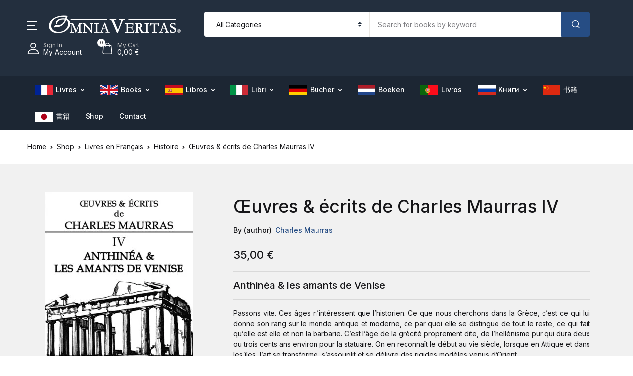

--- FILE ---
content_type: text/html; charset=UTF-8
request_url: https://omnia-veritas.com/shop/oeuvres-ecrits-de-charles-maurras-iv-anthinea-les-amants-de-venise/
body_size: 113002
content:
<!doctype html>
<html lang="en-US">
<head><meta charset="UTF-8"><script>if(navigator.userAgent.match(/MSIE|Internet Explorer/i)||navigator.userAgent.match(/Trident\/7\..*?rv:11/i)){var href=document.location.href;if(!href.match(/[?&]nowprocket/)){if(href.indexOf("?")==-1){if(href.indexOf("#")==-1){document.location.href=href+"?nowprocket=1"}else{document.location.href=href.replace("#","?nowprocket=1#")}}else{if(href.indexOf("#")==-1){document.location.href=href+"&nowprocket=1"}else{document.location.href=href.replace("#","&nowprocket=1#")}}}}</script><script>(()=>{class RocketLazyLoadScripts{constructor(){this.v="2.0.3",this.userEvents=["keydown","keyup","mousedown","mouseup","mousemove","mouseover","mouseenter","mouseout","mouseleave","touchmove","touchstart","touchend","touchcancel","wheel","click","dblclick","input","visibilitychange"],this.attributeEvents=["onblur","onclick","oncontextmenu","ondblclick","onfocus","onmousedown","onmouseenter","onmouseleave","onmousemove","onmouseout","onmouseover","onmouseup","onmousewheel","onscroll","onsubmit"]}async t(){this.i(),this.o(),/iP(ad|hone)/.test(navigator.userAgent)&&this.h(),this.u(),this.l(this),this.m(),this.k(this),this.p(this),this._(),await Promise.all([this.R(),this.L()]),this.lastBreath=Date.now(),this.S(this),this.P(),this.D(),this.O(),this.M(),await this.C(this.delayedScripts.normal),await this.C(this.delayedScripts.defer),await this.C(this.delayedScripts.async),this.F("domReady"),await this.T(),await this.j(),await this.I(),this.F("windowLoad"),await this.A(),window.dispatchEvent(new Event("rocket-allScriptsLoaded")),this.everythingLoaded=!0,this.lastTouchEnd&&await new Promise((t=>setTimeout(t,500-Date.now()+this.lastTouchEnd))),this.H(),this.F("all"),this.U(),this.W()}i(){this.CSPIssue=sessionStorage.getItem("rocketCSPIssue"),document.addEventListener("securitypolicyviolation",(t=>{this.CSPIssue||"script-src-elem"!==t.violatedDirective||"data"!==t.blockedURI||(this.CSPIssue=!0,sessionStorage.setItem("rocketCSPIssue",!0))}),{isRocket:!0})}o(){window.addEventListener("pageshow",(t=>{this.persisted=t.persisted,this.realWindowLoadedFired=!0}),{isRocket:!0}),window.addEventListener("pagehide",(()=>{this.onFirstUserAction=null}),{isRocket:!0})}h(){let t;function e(e){t=e}window.addEventListener("touchstart",e,{isRocket:!0}),window.addEventListener("touchend",(function i(o){Math.abs(o.changedTouches[0].pageX-t.changedTouches[0].pageX)<10&&Math.abs(o.changedTouches[0].pageY-t.changedTouches[0].pageY)<10&&o.timeStamp-t.timeStamp<200&&(o.target.dispatchEvent(new PointerEvent("click",{target:o.target,bubbles:!0,cancelable:!0,detail:1})),event.preventDefault(),window.removeEventListener("touchstart",e,{isRocket:!0}),window.removeEventListener("touchend",i,{isRocket:!0}))}),{isRocket:!0})}q(t){this.userActionTriggered||("mousemove"!==t.type||this.firstMousemoveIgnored?"keyup"===t.type||"mouseover"===t.type||"mouseout"===t.type||(this.userActionTriggered=!0,this.onFirstUserAction&&this.onFirstUserAction()):this.firstMousemoveIgnored=!0),"click"===t.type&&t.preventDefault(),this.savedUserEvents.length>0&&(t.stopPropagation(),t.stopImmediatePropagation()),"touchstart"===this.lastEvent&&"touchend"===t.type&&(this.lastTouchEnd=Date.now()),"click"===t.type&&(this.lastTouchEnd=0),this.lastEvent=t.type,this.savedUserEvents.push(t)}u(){this.savedUserEvents=[],this.userEventHandler=this.q.bind(this),this.userEvents.forEach((t=>window.addEventListener(t,this.userEventHandler,{passive:!1,isRocket:!0})))}U(){this.userEvents.forEach((t=>window.removeEventListener(t,this.userEventHandler,{passive:!1,isRocket:!0}))),this.savedUserEvents.forEach((t=>{t.target.dispatchEvent(new window[t.constructor.name](t.type,t))}))}m(){this.eventsMutationObserver=new MutationObserver((t=>{const e="return false";for(const i of t){if("attributes"===i.type){const t=i.target.getAttribute(i.attributeName);t&&t!==e&&(i.target.setAttribute("data-rocket-"+i.attributeName,t),i.target["rocket"+i.attributeName]=new Function("event",t),i.target.setAttribute(i.attributeName,e))}"childList"===i.type&&i.addedNodes.forEach((t=>{if(t.nodeType===Node.ELEMENT_NODE)for(const i of t.attributes)this.attributeEvents.includes(i.name)&&i.value&&""!==i.value&&(t.setAttribute("data-rocket-"+i.name,i.value),t["rocket"+i.name]=new Function("event",i.value),t.setAttribute(i.name,e))}))}})),this.eventsMutationObserver.observe(document,{subtree:!0,childList:!0,attributeFilter:this.attributeEvents})}H(){this.eventsMutationObserver.disconnect(),this.attributeEvents.forEach((t=>{document.querySelectorAll("[data-rocket-"+t+"]").forEach((e=>{e.setAttribute(t,e.getAttribute("data-rocket-"+t)),e.removeAttribute("data-rocket-"+t)}))}))}k(t){Object.defineProperty(HTMLElement.prototype,"onclick",{get(){return this.rocketonclick||null},set(e){this.rocketonclick=e,this.setAttribute(t.everythingLoaded?"onclick":"data-rocket-onclick","this.rocketonclick(event)")}})}S(t){function e(e,i){let o=e[i];e[i]=null,Object.defineProperty(e,i,{get:()=>o,set(s){t.everythingLoaded?o=s:e["rocket"+i]=o=s}})}e(document,"onreadystatechange"),e(window,"onload"),e(window,"onpageshow");try{Object.defineProperty(document,"readyState",{get:()=>t.rocketReadyState,set(e){t.rocketReadyState=e},configurable:!0}),document.readyState="loading"}catch(t){console.log("WPRocket DJE readyState conflict, bypassing")}}l(t){this.originalAddEventListener=EventTarget.prototype.addEventListener,this.originalRemoveEventListener=EventTarget.prototype.removeEventListener,this.savedEventListeners=[],EventTarget.prototype.addEventListener=function(e,i,o){o&&o.isRocket||!t.B(e,this)&&!t.userEvents.includes(e)||t.B(e,this)&&!t.userActionTriggered||e.startsWith("rocket-")||t.everythingLoaded?t.originalAddEventListener.call(this,e,i,o):t.savedEventListeners.push({target:this,remove:!1,type:e,func:i,options:o})},EventTarget.prototype.removeEventListener=function(e,i,o){o&&o.isRocket||!t.B(e,this)&&!t.userEvents.includes(e)||t.B(e,this)&&!t.userActionTriggered||e.startsWith("rocket-")||t.everythingLoaded?t.originalRemoveEventListener.call(this,e,i,o):t.savedEventListeners.push({target:this,remove:!0,type:e,func:i,options:o})}}F(t){"all"===t&&(EventTarget.prototype.addEventListener=this.originalAddEventListener,EventTarget.prototype.removeEventListener=this.originalRemoveEventListener),this.savedEventListeners=this.savedEventListeners.filter((e=>{let i=e.type,o=e.target||window;return"domReady"===t&&"DOMContentLoaded"!==i&&"readystatechange"!==i||("windowLoad"===t&&"load"!==i&&"readystatechange"!==i&&"pageshow"!==i||(this.B(i,o)&&(i="rocket-"+i),e.remove?o.removeEventListener(i,e.func,e.options):o.addEventListener(i,e.func,e.options),!1))}))}p(t){let e;function i(e){return t.everythingLoaded?e:e.split(" ").map((t=>"load"===t||t.startsWith("load.")?"rocket-jquery-load":t)).join(" ")}function o(o){function s(e){const s=o.fn[e];o.fn[e]=o.fn.init.prototype[e]=function(){return this[0]===window&&t.userActionTriggered&&("string"==typeof arguments[0]||arguments[0]instanceof String?arguments[0]=i(arguments[0]):"object"==typeof arguments[0]&&Object.keys(arguments[0]).forEach((t=>{const e=arguments[0][t];delete arguments[0][t],arguments[0][i(t)]=e}))),s.apply(this,arguments),this}}if(o&&o.fn&&!t.allJQueries.includes(o)){const e={DOMContentLoaded:[],"rocket-DOMContentLoaded":[]};for(const t in e)document.addEventListener(t,(()=>{e[t].forEach((t=>t()))}),{isRocket:!0});o.fn.ready=o.fn.init.prototype.ready=function(i){function s(){parseInt(o.fn.jquery)>2?setTimeout((()=>i.bind(document)(o))):i.bind(document)(o)}return t.realDomReadyFired?!t.userActionTriggered||t.fauxDomReadyFired?s():e["rocket-DOMContentLoaded"].push(s):e.DOMContentLoaded.push(s),o([])},s("on"),s("one"),s("off"),t.allJQueries.push(o)}e=o}t.allJQueries=[],o(window.jQuery),Object.defineProperty(window,"jQuery",{get:()=>e,set(t){o(t)}})}P(){const t=new Map;document.write=document.writeln=function(e){const i=document.currentScript,o=document.createRange(),s=i.parentElement;let n=t.get(i);void 0===n&&(n=i.nextSibling,t.set(i,n));const c=document.createDocumentFragment();o.setStart(c,0),c.appendChild(o.createContextualFragment(e)),s.insertBefore(c,n)}}async R(){return new Promise((t=>{this.userActionTriggered?t():this.onFirstUserAction=t}))}async L(){return new Promise((t=>{document.addEventListener("DOMContentLoaded",(()=>{this.realDomReadyFired=!0,t()}),{isRocket:!0})}))}async I(){return this.realWindowLoadedFired?Promise.resolve():new Promise((t=>{window.addEventListener("load",t,{isRocket:!0})}))}M(){this.pendingScripts=[];this.scriptsMutationObserver=new MutationObserver((t=>{for(const e of t)e.addedNodes.forEach((t=>{"SCRIPT"!==t.tagName||t.noModule||t.isWPRocket||this.pendingScripts.push({script:t,promise:new Promise((e=>{const i=()=>{const i=this.pendingScripts.findIndex((e=>e.script===t));i>=0&&this.pendingScripts.splice(i,1),e()};t.addEventListener("load",i,{isRocket:!0}),t.addEventListener("error",i,{isRocket:!0}),setTimeout(i,1e3)}))})}))})),this.scriptsMutationObserver.observe(document,{childList:!0,subtree:!0})}async j(){await this.J(),this.pendingScripts.length?(await this.pendingScripts[0].promise,await this.j()):this.scriptsMutationObserver.disconnect()}D(){this.delayedScripts={normal:[],async:[],defer:[]},document.querySelectorAll("script[type$=rocketlazyloadscript]").forEach((t=>{t.hasAttribute("data-rocket-src")?t.hasAttribute("async")&&!1!==t.async?this.delayedScripts.async.push(t):t.hasAttribute("defer")&&!1!==t.defer||"module"===t.getAttribute("data-rocket-type")?this.delayedScripts.defer.push(t):this.delayedScripts.normal.push(t):this.delayedScripts.normal.push(t)}))}async _(){await this.L();let t=[];document.querySelectorAll("script[type$=rocketlazyloadscript][data-rocket-src]").forEach((e=>{let i=e.getAttribute("data-rocket-src");if(i&&!i.startsWith("data:")){i.startsWith("//")&&(i=location.protocol+i);try{const o=new URL(i).origin;o!==location.origin&&t.push({src:o,crossOrigin:e.crossOrigin||"module"===e.getAttribute("data-rocket-type")})}catch(t){}}})),t=[...new Map(t.map((t=>[JSON.stringify(t),t]))).values()],this.N(t,"preconnect")}async $(t){if(await this.G(),!0!==t.noModule||!("noModule"in HTMLScriptElement.prototype))return new Promise((e=>{let i;function o(){(i||t).setAttribute("data-rocket-status","executed"),e()}try{if(navigator.userAgent.includes("Firefox/")||""===navigator.vendor||this.CSPIssue)i=document.createElement("script"),[...t.attributes].forEach((t=>{let e=t.nodeName;"type"!==e&&("data-rocket-type"===e&&(e="type"),"data-rocket-src"===e&&(e="src"),i.setAttribute(e,t.nodeValue))})),t.text&&(i.text=t.text),t.nonce&&(i.nonce=t.nonce),i.hasAttribute("src")?(i.addEventListener("load",o,{isRocket:!0}),i.addEventListener("error",(()=>{i.setAttribute("data-rocket-status","failed-network"),e()}),{isRocket:!0}),setTimeout((()=>{i.isConnected||e()}),1)):(i.text=t.text,o()),i.isWPRocket=!0,t.parentNode.replaceChild(i,t);else{const i=t.getAttribute("data-rocket-type"),s=t.getAttribute("data-rocket-src");i?(t.type=i,t.removeAttribute("data-rocket-type")):t.removeAttribute("type"),t.addEventListener("load",o,{isRocket:!0}),t.addEventListener("error",(i=>{this.CSPIssue&&i.target.src.startsWith("data:")?(console.log("WPRocket: CSP fallback activated"),t.removeAttribute("src"),this.$(t).then(e)):(t.setAttribute("data-rocket-status","failed-network"),e())}),{isRocket:!0}),s?(t.fetchPriority="high",t.removeAttribute("data-rocket-src"),t.src=s):t.src="data:text/javascript;base64,"+window.btoa(unescape(encodeURIComponent(t.text)))}}catch(i){t.setAttribute("data-rocket-status","failed-transform"),e()}}));t.setAttribute("data-rocket-status","skipped")}async C(t){const e=t.shift();return e?(e.isConnected&&await this.$(e),this.C(t)):Promise.resolve()}O(){this.N([...this.delayedScripts.normal,...this.delayedScripts.defer,...this.delayedScripts.async],"preload")}N(t,e){this.trash=this.trash||[];let i=!0;var o=document.createDocumentFragment();t.forEach((t=>{const s=t.getAttribute&&t.getAttribute("data-rocket-src")||t.src;if(s&&!s.startsWith("data:")){const n=document.createElement("link");n.href=s,n.rel=e,"preconnect"!==e&&(n.as="script",n.fetchPriority=i?"high":"low"),t.getAttribute&&"module"===t.getAttribute("data-rocket-type")&&(n.crossOrigin=!0),t.crossOrigin&&(n.crossOrigin=t.crossOrigin),t.integrity&&(n.integrity=t.integrity),t.nonce&&(n.nonce=t.nonce),o.appendChild(n),this.trash.push(n),i=!1}})),document.head.appendChild(o)}W(){this.trash.forEach((t=>t.remove()))}async T(){try{document.readyState="interactive"}catch(t){}this.fauxDomReadyFired=!0;try{await this.G(),document.dispatchEvent(new Event("rocket-readystatechange")),await this.G(),document.rocketonreadystatechange&&document.rocketonreadystatechange(),await this.G(),document.dispatchEvent(new Event("rocket-DOMContentLoaded")),await this.G(),window.dispatchEvent(new Event("rocket-DOMContentLoaded"))}catch(t){console.error(t)}}async A(){try{document.readyState="complete"}catch(t){}try{await this.G(),document.dispatchEvent(new Event("rocket-readystatechange")),await this.G(),document.rocketonreadystatechange&&document.rocketonreadystatechange(),await this.G(),window.dispatchEvent(new Event("rocket-load")),await this.G(),window.rocketonload&&window.rocketonload(),await this.G(),this.allJQueries.forEach((t=>t(window).trigger("rocket-jquery-load"))),await this.G();const t=new Event("rocket-pageshow");t.persisted=this.persisted,window.dispatchEvent(t),await this.G(),window.rocketonpageshow&&window.rocketonpageshow({persisted:this.persisted})}catch(t){console.error(t)}}async G(){Date.now()-this.lastBreath>45&&(await this.J(),this.lastBreath=Date.now())}async J(){return document.hidden?new Promise((t=>setTimeout(t))):new Promise((t=>requestAnimationFrame(t)))}B(t,e){return e===document&&"readystatechange"===t||(e===document&&"DOMContentLoaded"===t||(e===window&&"DOMContentLoaded"===t||(e===window&&"load"===t||e===window&&"pageshow"===t)))}static run(){(new RocketLazyLoadScripts).t()}}RocketLazyLoadScripts.run()})();</script>

<meta name="viewport" content="width=device-width, initial-scale=1, maximum-scale=2.0">
<link rel="profile" href="https://gmpg.org/xfn/11">

<title>Œuvres &amp; écrits de Charles Maurras IV - Omnia Veritas</title><style id="rocket-critical-css">ul{box-sizing:border-box}.entry-content{counter-reset:footnotes}:root{--wp--preset--font-size--normal:16px;--wp--preset--font-size--huge:42px}.screen-reader-text{word-wrap:normal!important;border:0;clip-path:inset(50%);height:1px;margin:-1px;overflow:hidden;padding:0;position:absolute;width:1px}@media (-ms-high-contrast:none){::-ms-backdrop{border-radius:9999px!important}}.menu-item a img,img.menu-image-title-after{border:none;box-shadow:none;vertical-align:middle;width:auto;display:inline}.menu-image-title-after.menu-image-not-hovered img{padding-right:10px}.menu-image-title-after.menu-image-title{padding-left:10px}.related{display:none!important}#to_top_scrollup{background-color:#000;-webkit-border-radius:5%;-moz-border-radius:5%;border-radius:5%;box-sizing:content-box;bottom:20px;color:#fff;display:none;font-size:32px;font-weight:normal;height:32px;opacity:0.5;padding:5px;position:fixed;right:20px;text-align:center;text-decoration:none;vertical-align:middle;width:32px;z-index:9999}.screen-reader-text{clip:rect(1px,1px,1px,1px);height:1px;overflow:hidden;position:absolute!important;width:1px;word-wrap:normal!important}body.single-product.woocommerce div.product div.product_meta{display:none!important}button.pswp__button{box-shadow:none!important;background-image:var(--wpr-bg-9b76d8ce-c336-41e5-99d8-f116cf62fe50)!important}button.pswp__button,button.pswp__button--arrow--left::before,button.pswp__button--arrow--right::before{background-color:transparent!important}button.pswp__button--arrow--left,button.pswp__button--arrow--right{background-image:none!important}.pswp{display:none;position:absolute;width:100%;height:100%;left:0;top:0;overflow:hidden;-ms-touch-action:none;touch-action:none;z-index:1500;-webkit-text-size-adjust:100%;-webkit-backface-visibility:hidden;outline:0}.pswp *{-webkit-box-sizing:border-box;box-sizing:border-box}.pswp__bg{position:absolute;left:0;top:0;width:100%;height:100%;background:#000;opacity:0;-webkit-transform:translateZ(0);transform:translateZ(0);-webkit-backface-visibility:hidden;will-change:opacity}.pswp__scroll-wrap{position:absolute;left:0;top:0;width:100%;height:100%;overflow:hidden}.pswp__container{-ms-touch-action:none;touch-action:none;position:absolute;left:0;right:0;top:0;bottom:0}.pswp__container{-webkit-touch-callout:none}.pswp__bg{will-change:opacity}.pswp__container{-webkit-backface-visibility:hidden}.pswp__item{position:absolute;left:0;right:0;top:0;bottom:0;overflow:hidden}.pswp__button{width:44px;height:44px;position:relative;background:0 0;overflow:visible;-webkit-appearance:none;display:block;border:0;padding:0;margin:0;float:left;opacity:.75;-webkit-box-shadow:none;box-shadow:none}.pswp__button::-moz-focus-inner{padding:0;border:0}.pswp__button,.pswp__button--arrow--left:before,.pswp__button--arrow--right:before{background:var(--wpr-bg-82b0963b-43b6-4cf3-958e-7360ec3967dd) 0 0 no-repeat;background-size:264px 88px;width:44px;height:44px}.pswp__button--close{background-position:0 -44px}.pswp__button--share{background-position:-44px -44px}.pswp__button--fs{display:none}.pswp__button--zoom{display:none;background-position:-88px 0}.pswp__button--arrow--left,.pswp__button--arrow--right{background:0 0;top:50%;margin-top:-50px;width:70px;height:100px;position:absolute}.pswp__button--arrow--left{left:0}.pswp__button--arrow--right{right:0}.pswp__button--arrow--left:before,.pswp__button--arrow--right:before{content:'';top:35px;background-color:rgba(0,0,0,.3);height:30px;width:32px;position:absolute}.pswp__button--arrow--left:before{left:6px;background-position:-138px -44px}.pswp__button--arrow--right:before{right:6px;background-position:-94px -44px}.pswp__share-modal{display:block;background:rgba(0,0,0,.5);width:100%;height:100%;top:0;left:0;padding:10px;position:absolute;z-index:1600;opacity:0;-webkit-backface-visibility:hidden;will-change:opacity}.pswp__share-modal--hidden{display:none}.pswp__share-tooltip{z-index:1620;position:absolute;background:#fff;top:56px;border-radius:2px;display:block;width:auto;right:44px;-webkit-box-shadow:0 2px 5px rgba(0,0,0,.25);box-shadow:0 2px 5px rgba(0,0,0,.25);-webkit-transform:translateY(6px);-ms-transform:translateY(6px);transform:translateY(6px);-webkit-backface-visibility:hidden;will-change:transform}.pswp__counter{position:relative;left:0;top:0;height:44px;font-size:13px;line-height:44px;color:#fff;opacity:.75;padding:0 10px;margin-inline-end:auto}.pswp__caption{position:absolute;left:0;bottom:0;width:100%;min-height:44px}.pswp__caption__center{text-align:left;max-width:420px;margin:0 auto;font-size:13px;padding:10px;line-height:20px;color:#ccc}.pswp__preloader{width:44px;height:44px;position:absolute;top:0;left:50%;margin-left:-22px;opacity:0;will-change:opacity;direction:ltr}.pswp__preloader__icn{width:20px;height:20px;margin:12px}@media screen and (max-width:1024px){.pswp__preloader{position:relative;left:auto;top:auto;margin:0;float:right}}.pswp__ui{-webkit-font-smoothing:auto;visibility:visible;opacity:1;z-index:1550}.pswp__top-bar{position:absolute;left:0;top:0;height:44px;width:100%;display:flex;justify-content:flex-end}.pswp__caption,.pswp__top-bar{-webkit-backface-visibility:hidden;will-change:opacity}.pswp__caption,.pswp__top-bar{background-color:rgba(0,0,0,.5)}.pswp__ui--hidden .pswp__button--arrow--left,.pswp__ui--hidden .pswp__button--arrow--right,.pswp__ui--hidden .pswp__caption,.pswp__ui--hidden .pswp__top-bar{opacity:.001}#ppc-button-ppcp-gateway{line-height:0}.fas{-moz-osx-font-smoothing:grayscale;-webkit-font-smoothing:antialiased;display:inline-block;font-style:normal;font-variant:normal;text-rendering:auto;line-height:1}.fa-angle-right:before{content:"\f105"}.fa-times:before{content:"\f00d"}@font-face{font-family:"Font Awesome 5 Free";font-style:normal;font-weight:400;font-display:swap;src:url(https://omnia-veritas.com/wp-content/themes/bookworm/assets/vendor/font-awesome/webfonts/fa-regular-400.eot);src:url(https://omnia-veritas.com/wp-content/themes/bookworm/assets/vendor/font-awesome/webfonts/fa-regular-400.eot?#iefix) format("embedded-opentype"),url(https://omnia-veritas.com/wp-content/themes/bookworm/assets/vendor/font-awesome/webfonts/fa-regular-400.woff2) format("woff2"),url(https://omnia-veritas.com/wp-content/themes/bookworm/assets/vendor/font-awesome/webfonts/fa-regular-400.woff) format("woff"),url(https://omnia-veritas.com/wp-content/themes/bookworm/assets/vendor/font-awesome/webfonts/fa-regular-400.ttf) format("truetype"),url(https://omnia-veritas.com/wp-content/themes/bookworm/assets/vendor/font-awesome/webfonts/fa-regular-400.svg#fontawesome) format("svg")}@font-face{font-family:"Font Awesome 5 Free";font-style:normal;font-weight:900;font-display:swap;src:url(https://omnia-veritas.com/wp-content/themes/bookworm/assets/vendor/font-awesome/webfonts/fa-solid-900.eot);src:url(https://omnia-veritas.com/wp-content/themes/bookworm/assets/vendor/font-awesome/webfonts/fa-solid-900.eot?#iefix) format("embedded-opentype"),url(https://omnia-veritas.com/wp-content/themes/bookworm/assets/vendor/font-awesome/webfonts/fa-solid-900.woff2) format("woff2"),url(https://omnia-veritas.com/wp-content/themes/bookworm/assets/vendor/font-awesome/webfonts/fa-solid-900.woff) format("woff"),url(https://omnia-veritas.com/wp-content/themes/bookworm/assets/vendor/font-awesome/webfonts/fa-solid-900.ttf) format("truetype"),url(https://omnia-veritas.com/wp-content/themes/bookworm/assets/vendor/font-awesome/webfonts/fa-solid-900.svg#fontawesome) format("svg")}.fas{font-family:"Font Awesome 5 Free"}.fas{font-weight:900}@font-face{font-display:swap;font-family:"Flaticon";src:url(https://omnia-veritas.com/wp-content/themes/bookworm/assets/vendor/flaticon/font/Flaticon.eot);src:url(https://omnia-veritas.com/wp-content/themes/bookworm/assets/vendor/flaticon/font/Flaticon.eot?#iefix) format("embedded-opentype"),url(https://omnia-veritas.com/wp-content/themes/bookworm/assets/vendor/flaticon/font/Flaticon.woff2) format("woff2"),url(https://omnia-veritas.com/wp-content/themes/bookworm/assets/vendor/flaticon/font/Flaticon.woff) format("woff"),url(https://omnia-veritas.com/wp-content/themes/bookworm/assets/vendor/flaticon/font/Flaticon.ttf) format("truetype"),url(https://omnia-veritas.com/wp-content/themes/bookworm/assets/vendor/flaticon/font/Flaticon.svg#Flaticon) format("svg");font-weight:normal;font-style:normal}@media screen and (-webkit-min-device-pixel-ratio:0){@font-face{font-display:swap;font-family:"Flaticon";src:url(https://omnia-veritas.com/wp-content/themes/bookworm/assets/vendor/flaticon/font/Flaticon.svg#Flaticon) format("svg")}}[class^="flaticon-"]:before,[class*=" flaticon-"]:before,[class^="flaticon-"]:after,[class*=" flaticon-"]:after{font-family:Flaticon;font-style:normal}.flaticon-loupe:before{content:"\f100"}.flaticon-user:before{content:"\f103"}.flaticon-icon-126515:before{content:"\f105"}.flaticon-question:before{content:"\f107"}:root{--blue:#3259ea;--indigo:#a200fc;--purple:#6f42c1;--pink:#e83e8c;--red:#f75454;--orange:#fd7e14;--yellow:#fced70;--green:#88cf00;--teal:#20c997;--cyan:#17a2b8;--white:#fff;--gray:#7f7f83;--gray-dark:#232f3e;--primary:#f75454;--secondary:#161619;--success:#88cf00;--info:#17a2b8;--warning:#fced70;--danger:#f75454;--light:#f8f9fa;--dark:#161619;--primary-green:#88cf00;--primary-yellow:#fced70;--yellow-darker:#ffbd00;--primary-home-v3:#041e42;--primary-indigo:#a200fc;--indigo-light:#faf1ff;--tangerine:#f79400;--tangerine-light:#faf4eb;--chili:#f01000;--chili-light:#f4e6e5;--carolina:#00cdef;--carolina-light:#e6f2f4;--punch:#ff8e8e;--punch-light:#fff6f6;--secondary-gray-700:#7c6e65;--secondary-gray-800:#232f3e;--secondary-gray-1080:#cccccc;--secondary-gray-1090:#7e7e7e;--secondary-black-100:#19110b;--secondary-black-200:#1c2633;--dark-1:#2d3942;--red-1:#ff7160;--breakpoint-xs:0;--breakpoint-sm:576px;--breakpoint-md:768px;--breakpoint-lg:992px;--breakpoint-xl:1200px;--breakpoint-wd:1480px;--font-family-sans-serif:"Inter", Helvetica, Arial, sans-serif;--font-family-monospace:SFMono-Regular, Menlo, Monaco, Consolas, "Liberation Mono", "Courier New", monospace}*,*::before,*::after{box-sizing:border-box}html{font-family:sans-serif;line-height:1.15;-webkit-text-size-adjust:100%}aside,header,main,nav,section{display:block}body{margin:0;font-family:"Inter",Helvetica,Arial,sans-serif;font-size:1rem;font-weight:400;line-height:1.5;color:#161619;text-align:left;background-color:#fff}hr{box-sizing:content-box;height:0;overflow:visible}h1,h2,h5{margin-top:0;margin-bottom:0.5rem}p{margin-top:0;margin-bottom:1rem}ul{margin-top:0;margin-bottom:1rem}ul ul{margin-bottom:0}a{color:#f75454;text-decoration:none;background-color:transparent}a:not([href]){color:inherit;text-decoration:none}img{vertical-align:middle;border-style:none}svg{overflow:hidden;vertical-align:middle}table{border-collapse:collapse}th{text-align:inherit}label{display:inline-block;margin-bottom:0.5rem}button{border-radius:0}input,button,select{margin:0;font-family:inherit;font-size:inherit;line-height:inherit}button,input{overflow:visible}button,select{text-transform:none}select{word-wrap:normal}button,[type=button],[type=submit]{-webkit-appearance:button}button::-moz-focus-inner,[type=button]::-moz-focus-inner,[type=submit]::-moz-focus-inner{padding:0;border-style:none}input[type=checkbox]{box-sizing:border-box;padding:0}[type=number]::-webkit-inner-spin-button,[type=number]::-webkit-outer-spin-button{height:auto}::-webkit-file-upload-button{font:inherit;-webkit-appearance:button}h1,h2,h5,.h6{margin-bottom:0.5rem;font-weight:500;line-height:1.2}h1{font-size:2.5rem}h2{font-size:2rem}h5{font-size:1.25rem}.h6{font-size:1rem}hr{margin-top:1rem;margin-bottom:1rem;border:0;border-top:1px solid rgba(0,0,0,0.1)}.small{font-size:80%;font-weight:400}.list-unstyled{padding-left:0;list-style:none}.img-fluid{max-width:100%;height:auto}.container,.single-product .woocommerce-notices-wrapper{width:100%;padding-right:15px;padding-left:15px;margin-right:auto;margin-left:auto}@media (min-width:576px){.container,.single-product .woocommerce-notices-wrapper{max-width:540px}}@media (min-width:768px){.container,.single-product .woocommerce-notices-wrapper{max-width:720px}}@media (min-width:992px){.container,.single-product .woocommerce-notices-wrapper{max-width:960px}}@media (min-width:1200px){.container,.single-product .woocommerce-notices-wrapper{max-width:1200px}}@media (min-width:576px){.container,.single-product .woocommerce-notices-wrapper{max-width:540px}}@media (min-width:768px){.container,.single-product .woocommerce-notices-wrapper{max-width:720px}}@media (min-width:992px){.container,.single-product .woocommerce-notices-wrapper{max-width:960px}}@media (min-width:1200px){.container,.single-product .woocommerce-notices-wrapper{max-width:1200px}}.row{display:flex;flex-wrap:wrap;margin-right:-15px;margin-left:-15px}.no-gutters{margin-right:0;margin-left:0}.col-wd-7,.col-wd-5,.col-xl-8,.col-md,.col-md-auto,.col-md-8,.col-md-4{position:relative;width:100%;padding-right:15px;padding-left:15px}.row-cols-2>*{flex:0 0 50%;max-width:50%}.order-1{order:1}@media (min-width:768px){.col-md{flex-basis:0;flex-grow:1;max-width:100%}.col-md-auto{flex:0 0 auto;width:auto;max-width:100%}.col-md-4{flex:0 0 33.3333333333%;max-width:33.3333333333%}.col-md-8{flex:0 0 66.6666666667%;max-width:66.6666666667%}.order-md-0{order:0}}@media (min-width:992px){.row-cols-lg-5>*{flex:0 0 20%;max-width:20%}}@media (min-width:1200px){.col-xl-8{flex:0 0 66.6666666667%;max-width:66.6666666667%}.offset-xl-2{margin-left:16.6666666667%}}.table,table{width:100%;margin-bottom:1rem;color:#161619}.table th,table th,.table td,table td{padding:0.75rem;vertical-align:top;border-top:1px solid #eae8e4}.table-borderless th,.table-borderless td{border:0}@media (max-width:575.98px){table{display:block;width:100%;overflow-x:auto;-webkit-overflow-scrolling:touch}}.table-responsive{display:block;width:100%;overflow-x:auto;-webkit-overflow-scrolling:touch}.form-control{display:block;width:100%;height:calc(1.5em + 1.688rem + 2px);padding:0.844rem 1rem;font-size:0.875rem;font-weight:400;line-height:1.5;color:#7c6e65;background-color:#fff;background-clip:padding-box;border:1px solid #dfdcd7;border-radius:0}.form-control::-ms-expand{background-color:transparent;border:0}.form-control:-moz-focusring{color:transparent;text-shadow:0 0 0 #7c6e65}.form-group{margin-bottom:1rem}.form-inline{display:flex;flex-flow:row wrap;align-items:center}@media (min-width:576px){.form-inline .form-control{display:inline-block;width:auto;vertical-align:middle}.form-inline .input-group,.form-inline .custom-select{width:auto}}.btn,.single_add_to_cart_button{display:inline-block;font-weight:400;color:#161619;text-align:center;vertical-align:middle;background-color:transparent;border:1px solid transparent;padding:0.75rem 1.2rem;font-size:1rem;line-height:1.5;border-radius:0.25rem}.btn-dark,.single_add_to_cart_button{color:#fff;background-color:#161619;border-color:#161619}.btn-primary-green{color:#161619;background-color:#88cf00;border-color:#88cf00}.btn-block{display:block;width:100%}.dropdown{position:relative}.dropdown-toggle{white-space:nowrap}.dropdown-menu{position:absolute;top:100%;left:0;z-index:1000;display:none;float:left;min-width:16.25rem;padding:1.75rem 0;margin:0.125rem 0 0;font-size:1rem;color:#161619;text-align:left;list-style:none;background-color:#fff;background-clip:padding-box;border:1px solid rgba(0,0,0,0.15);border-radius:0.25rem}.dropdown-item{display:block;width:100%;padding:0.375rem 1.875rem;clear:both;font-weight:400;color:#161619;text-align:inherit;white-space:nowrap;background-color:transparent;border:0}.input-group{position:relative;display:flex;flex-wrap:wrap;align-items:stretch;width:100%}.input-group>.form-control{position:relative;flex:1 1 0%;min-width:0;margin-bottom:0}.input-group>.form-control:not(:last-child){border-top-right-radius:0;border-bottom-right-radius:0}.input-group>.form-control:not(:first-child){border-top-left-radius:0;border-bottom-left-radius:0}.input-group-prepend,.input-group-append{display:flex}.input-group-append .btn{position:relative;z-index:2}.input-group-prepend{margin-right:-1px}.input-group-append{margin-left:-1px}.input-group>.input-group-append>.btn{border-top-left-radius:0;border-bottom-left-radius:0}.custom-control{position:relative;display:block;min-height:1.5rem;padding-left:1.5rem}.custom-control-input{position:absolute;left:0;z-index:-1;width:1rem;height:1.25rem;opacity:0}.custom-control-label{position:relative;margin-bottom:0;vertical-align:top}.custom-control-label::before{position:absolute;top:0.25rem;left:-1.5rem;display:block;width:1rem;height:1rem;content:"";background-color:#fff;border:#dfdcd7 solid 1px}.custom-control-label::after{position:absolute;top:0.25rem;left:-1.5rem;display:block;width:1rem;height:1rem;content:"";background:no-repeat 50%/50% 50%}.custom-checkbox .custom-control-label::before{border-radius:0}.custom-select{display:inline-block;width:100%;height:calc(1.5em + 1.688rem + 2px);padding:0.844rem 2rem 0.844rem 1rem;font-size:0.875rem;font-weight:400;line-height:1.5;color:#7c6e65;vertical-align:middle;background:#fff url("data:image/svg+xml,%3csvg xmlns='http://www.w3.org/2000/svg' width='4' height='5' viewBox='0 0 4 5'%3e%3cpath fill='%23232f3e' d='M2 0L0 2h4zm0 5L0 3h4z'/%3e%3c/svg%3e") no-repeat right 1rem center/8px 10px;border:1px solid #dfdcd7;border-radius:0.25rem;appearance:none}.custom-select::-ms-expand{display:none}.custom-select:-moz-focusring{color:transparent;text-shadow:0 0 0 #7c6e65}.nav{display:flex;flex-wrap:wrap;padding-left:0;margin-bottom:0;list-style:none}.nav-link{display:block;padding:0.5rem 1rem}.close{float:right;font-size:1rem;font-weight:400;line-height:1;color:#000;text-shadow:0 1px 0 #fff;opacity:0.5}button.close{padding:0;background-color:transparent;border:0;appearance:none}.bg-punch-light{background-color:#fff6f6!important}.bg-secondary-gray-800{background-color:#232f3e!important}.bg-secondary-black-200{background-color:#1c2633!important}.bg-white{background-color:#fff!important}.border-top{border-top:1px solid #eae8e4!important}.border-bottom{border-bottom:1px solid #eae8e4!important}.border-left{border-left:1px solid #eae8e4!important}.border-0{border:0!important}.rounded-circle{border-radius:50%!important}.rounded-0{border-radius:0!important}.d-none{display:none!important}.d-inline-block{display:inline-block!important}.d-block{display:block!important}.d-flex{display:flex!important}@media (min-width:768px){.d-md-block{display:block!important}.d-md-flex{display:flex!important}}@media (min-width:992px){.d-lg-block{display:block!important}}@media (min-width:1200px){.d-xl-block{display:block!important}}.flex-wrap{flex-wrap:wrap!important}.flex-grow-1{flex-grow:1!important}.justify-content-center{justify-content:center!important}.justify-content-between{justify-content:space-between!important}.align-items-center{align-items:center!important}.overflow-hidden{overflow:hidden!important}.position-relative{position:relative!important}.position-absolute{position:absolute!important}.screen-reader-text{position:absolute;width:1px;height:1px;padding:0;margin:-1px;overflow:hidden;clip:rect(0,0,0,0);white-space:nowrap;border:0}.shadow-none{box-shadow:none!important}.w-100{width:100%!important}.mr-0{margin-right:0!important}.mb-0{margin-bottom:0!important}.mx-1{margin-right:0.25rem!important}.mb-1{margin-bottom:0.25rem!important}.mx-1{margin-left:0.25rem!important}.mt-2,.my-2{margin-top:0.5rem!important}.mx-2{margin-right:0.5rem!important}.mb-2,.my-2{margin-bottom:0.5rem!important}.ml-2,.mx-2{margin-left:0.5rem!important}.mr-3,.mx-3{margin-right:1rem!important}.mb-3{margin-bottom:1rem!important}.mx-3{margin-left:1rem!important}.mr-4{margin-right:1.5rem!important}.mb-4{margin-bottom:1.5rem!important}.ml-4{margin-left:1.5rem!important}.mt-5{margin-top:2rem!important}.mb-5{margin-bottom:2rem!important}.mb-4d75{margin-bottom:1.75rem!important}.mb-6{margin-bottom:2.5rem!important}.mb-10{margin-bottom:4.5rem!important}.px-0{padding-right:0!important}.pl-0,.px-0{padding-left:0!important}.pt-2,.py-2{padding-top:0.5rem!important}.py-2{padding-bottom:0.5rem!important}.p-3,.single_add_to_cart_button{padding:1rem!important}.pt-3,.py-3{padding-top:1rem!important}.px-3{padding-right:1rem!important}.pb-3,.py-3{padding-bottom:1rem!important}.px-3{padding-left:1rem!important}.p-4{padding:1.5rem!important}.pt-4,.py-4{padding-top:1.5rem!important}.px-4{padding-right:1.5rem!important}.py-4{padding-bottom:1.5rem!important}.pl-4,.px-4{padding-left:1.5rem!important}.pb-5{padding-bottom:2rem!important}.pr-7{padding-right:3rem!important}.pt-9{padding-top:4rem!important}.mt-n1{margin-top:-0.25rem!important}.ml-n2{margin-left:-0.5rem!important}.mr-auto,.mx-auto{margin-right:auto!important}.ml-auto,.mx-auto{margin-left:auto!important}@media (min-width:768px){.mt-md-0{margin-top:0!important}.mb-md-0,.single-product__v3 form.cart .quantity{margin-bottom:0!important}.single-product__v3 form.cart .single_add_to_cart_button{margin-left:1.5rem!important}.mr-md-5{margin-right:2rem!important}.mr-md-6{margin-right:2.5rem!important}.pt-md-4{padding-top:1.5rem!important}.px-md-5{padding-right:2rem!important}.pb-md-5{padding-bottom:2rem!important}.px-md-5{padding-left:2rem!important}.p-md-4d875{padding:1.875rem!important}.p-md-6{padding:2.5rem!important}.px-md-6{padding-right:2.5rem!important}.px-md-6{padding-left:2.5rem!important}.ml-md-auto{margin-left:auto!important}}@media (min-width:992px){.single_add_to_cart_button{margin-left:1.5rem!important}}@media (min-width:1200px){.my-xl-0{margin-top:0!important}.my-xl-0{margin-bottom:0!important}.ml-xl-0{margin-left:0!important}.px-xl-5{padding-right:2rem!important}.px-xl-5{padding-left:2rem!important}}.text-truncate{overflow:hidden;text-overflow:ellipsis;white-space:nowrap}.text-center{text-align:center!important}.text-uppercase{text-transform:uppercase!important}.text-white{color:#fff!important}.text-dark{color:#161619!important}.text-secondary-gray-700{color:#7c6e65!important}.text-secondary-gray-1080{color:#cccccc!important}.text-muted{color:#7f7f83!important}.space-top-2{padding-top:4rem!important}.space-bottom-3{padding-bottom:6rem!important}main{position:relative}:focus{outline:0}h2>a,.h6>a{color:#161619}.products .product:not(.product__card):not(.product__no-border):not(.product__list):not(.product__space){position:relative;border-right:1px solid #eae8e4;border-bottom:1px solid #eae8e4}.products .product:not(.product__card):not(.product__no-border):not(.product__list):not(.product__space)::after,.products .product:not(.product__card):not(.product__no-border):not(.product__list):not(.product__space)::before{content:"";position:absolute;background-color:transparent}.products .product:not(.product__card):not(.product__no-border):not(.product__list):not(.product__space)::after{width:1px;left:0;top:0;bottom:0}.products .product:not(.product__card):not(.product__no-border):not(.product__list):not(.product__space)::before{height:1px;top:0;right:0;left:0}@media (min-width:1200px){.products .product__add-to-cart-icon{display:none}}.products .product__body{position:relative;z-index:1}@media (min-width:1200px){.products .product__hover{position:absolute;right:0;left:0;bottom:0;opacity:0}}.product__add-to-cart{position:relative;display:none}@media (min-width:1200px){.product__add-to-cart{display:block}}.product__add-to-cart::after{content:"";position:absolute;bottom:-4px;right:0;left:0;height:1px;width:0;background-color:#161619;opacity:0}.link-black-100{color:#19110b}.input-group-borderless .form-control{border:none}.form-label{font-weight:500}.zeynep{background-color:#fff;bottom:0;left:0;overflow:hidden;overflow-y:auto;top:0;transform:translateX(0)!important;z-index:1011;width:100%!important;-webkit-overflow-scrolling:touch}.zeynep ul{list-style:none;padding:0}.zeynep ul>li{display:block}.zeynep ul>li>a:not(.btn):not(.single_add_to_cart_button){color:inherit;display:block;padding:14px 30px;text-decoration:none}.zeynep ul>li.has-submenu>a,.zeynep .submenu-header>a{display:flex;justify-content:space-between;align-items:center}.zeynep .submenu-header>a:before,.zeynep ul>li.has-submenu>a:after{font-family:"Font Awesome 5 Free";font-weight:700;font-size:0.75rem}.zeynep .submenu-header>a:before{content:"\f053";margin-right:0.75rem}.zeynep ul>li.has-submenu>a::after{content:"\f054"}.zeynep .submenu{background-color:#fff;bottom:0;left:100%;min-height:100%;overflow:hidden;overflow-y:auto;position:fixed;top:0;width:100%}.zeynep .submenu-header{position:relative}.zeynep .submenu-header>a{color:inherit;display:block;margin-bottom:1rem;padding:14px 30px;text-decoration:none}.dropdown-unfold[aria-labelledby]{opacity:0}.dropdown-sub-menu{top:0;left:100%!important;margin-top:0!important}.dropdown-toggle::after{display:inline-block;font-family:"Font Awesome 5 Free";font-size:80%;font-weight:900;content:"\f107";margin-left:0.5rem}.dropdown-toggle.dropdown-item__sub-menu::after{content:"\f105"}.breadcrumb-separator{font-size:10px}.site-footer_v2 .widget *{color:#9ca6ad}.u-slick{position:relative}.font-size-1{font-size:0.75rem}.font-size-2,.site-header .site-navigation ul.dropdown-sub-menu{font-size:0.875rem!important}.font-size-3{font-size:1.125rem}.font-size-4{font-size:1.25rem}.font-size-5{font-size:1.5rem}.font-size-n9{font-size:0.562rem}.font-weight-medium{font-weight:500!important}.text-lh-sm{line-height:1.2}.text-lh-md{line-height:1.5}.text-lh-md.text-height-2{height:3rem}.crop-text-2{overflow:hidden;text-overflow:ellipsis;display:-webkit-box;-webkit-box-orient:vertical;-webkit-line-clamp:2}.t-d-u{text-decoration:underline}.text-gray-700{color:#7c6e65}.text-gray-600{color:#7f7f83!important}.h-primary{color:#161619}.width-16{width:1rem}.single-product__v3 .quantity-wrap{width:7.5rem}.w-r-100{width:100%}@media (min-width:768px){.w-r-100{width:auto}}.height-16{height:1rem}.height-4.form-control{height:calc(1.5em + 1.5rem + 2px)}.height-5.custom-select,select.custom-select{height:calc(1.5em + 1.5rem + 5px)}.border-gray-900{border-color:#161619!important}.rounded-left-1{border-top-left-radius:0.25rem!important;border-bottom-left-radius:0.25rem!important}@media (min-width:1200px){.rounded-left-xl-0{border-top-left-radius:0!important;border-bottom-left-radius:0!important}}.rounded-right-0{border-top-right-radius:0;border-bottom-right-radius:0}.top-0{top:0}.right-0{right:0}.left-0{left:0}.z-index-2{z-index:2}.site-header__white-text .nav-link{color:#fff}.u-sidebar[aria-labelledby]{opacity:0}.u-sidebar{position:fixed;top:0;right:0;z-index:1002;width:18.75rem;height:100%;background-color:#fff;box-shadow:-13px 0 20px rgba(124,110,101,0.08)}@media (min-width:768px){.u-sidebar__md{width:25rem}}@media (min-width:768px){.u-sidebar__lg{width:31.25rem}}@media (min-width:768px){.u-sidebar__xl{width:37.5rem}}.u-sidebar__body,.u-sidebar__content{height:100%}.u-sidebar--left{right:auto;left:0;box-shadow:13px 0 20px rgba(124,110,101,0.08)}.u-sidebar__scroller{height:100%;overflow:hidden;overflow-y:auto}.u-sidebar__container{position:relative;height:100%;min-height:100%}img{max-width:100%;height:auto}.qty{width:66px}.single-product__content .product_title{font-size:1.875rem;margin-bottom:1rem!important}.single-product__content .price{font-size:1.375rem;font-weight:500!important;margin-bottom:1rem!important}.single-product__content .cart:not(.grouped_form){align-items:center!important}@media (min-width:768px){.single-product__content .cart:not(.grouped_form){display:flex!important}}.single-product__content .cart:not(.grouped_form) .quantity{margin-bottom:1.5rem!important}@media (min-width:992px){.single-product__content .cart:not(.grouped_form) .quantity{margin-bottom:0!important}}.single-product__content .woocommerce-product-details__short-description{font-size:0.875rem!important;margin-bottom:2rem!important}.single-product__content .woocommerce-product-details__short-description p:last-child{margin-bottom:0!important}.single-product__content .woocommerce-product-attributes th{width:50%}.single-product__content .woocommerce-product-attributes th:after{content:":"}.single-product__content .woocommerce-product-attributes-item__value>p:last-child{margin-bottom:0}.single-product__content .summary{display:flex;flex-direction:column}.single-product__content .summary>.entry-summary{height:100%}.single-product__content .product_meta table th{width:50%}.single-product__content .bookworm-product-gallery .woocommerce-product-gallery--with-images{padding-top:3.5rem!important}.single-product .related.products ul.products{margin-bottom:0!important}.single-product .related-product-carousel ul.products{display:block;border:0!important}.single-product .related-product-carousel ul.products.row-cols-wd-5>*{flex:0 0 100%;max-width:100%}.single-product .related-product-carousel ul.products li:not(:hover){border-right:0!important;border-top:1px solid #eae8e4;border-left:1px solid #eae8e4}.single-product .quantity-wrap .qty{-webkit-appearance:none;-moz-appearance:none;appearance:none}.single-product__v3 .quantity input.qty{background:transparent}@media (min-width:1200px){.single-product__v3 .cart-form-wrap{display:flex;align-items:flex-end;position:relative}}.single-product__v3 .cart-form-wrap .wishlist-share-wrap{margin-top:20px;display:flex;align-items:center;flex-direction:column}@media (min-width:768px){.single-product__v3 .cart-form-wrap .wishlist-share-wrap{flex-direction:row}}@media (min-width:1200px){.single-product__v3 .cart-form-wrap .wishlist-share-wrap{position:absolute;right:5%;bottom:0;padding:13px 0}}.single-product.bookworm-variations-radio-style-enabled .cart{flex-wrap:wrap}.quantity-wrap .js-minus{position:absolute;top:50%;left:16%;transform:translate(-16%,-50%)}.quantity-wrap .js-plus{position:absolute;top:50%;right:16%;transform:translate(-16%,-50%)}input.qty{display:block;width:100%;height:calc(1.5em + 1.688rem + 2px);padding:0.844rem 1rem;font-size:0.875rem;font-weight:400;line-height:1.5;color:#7c6e65;background-color:#fff;background-clip:padding-box;border:1px solid #dfdcd7;border-radius:0;text-align:center!important;border:0!important}input.qty::-ms-expand{background-color:transparent;border:0}.quantity{width:7.5rem;padding-right:1rem!important;padding-left:1rem!important;border:1px solid #eae8e4!important;padding-top:2px;padding-bottom:2px}.single_add_to_cart_button{border:0!important;border-radius:0!important;min-width:15.625rem}#offcanvasCart .woocommerce-mini-cart__empty-message{padding-top:1.5rem!important}.single-product .woocommerce-product-gallery .woocommerce-product-gallery__image img{max-width:100%;height:auto;margin-left:auto;margin-right:auto;display:block}ul.products li.product .bookworm-product-list{display:none}ul.products li.product span.price{font-size:1.125rem;font-weight:500!important;display:block!important}*{word-break:break-word}a{text-decoration:none!important}body{overflow-x:hidden}select{display:block;width:100%;height:calc(1.5em + 1.688rem + 2px);padding:0.844rem 1rem;font-size:0.875rem;font-weight:400;line-height:1.5;color:#7c6e65;background-color:#fff;background-clip:padding-box;border:1px solid #dfdcd7;border-radius:0;padding:0.75rem 1rem;border-radius:0;-webkit-appearance:none;-moz-appearance:none;appearance:none;background:#fff url("data:image/svg+xml,%3Csvg width='24' height='24' viewBox='0 0 24 24' fill='black' xmlns='http://www.w3.org/2000/svg'%3E%3Cpath d='M12.72,15.78a.75.75,0,0,1-.53.22h-.38a.77.77,0,0,1-.53-.22L6.15,10.64a.5.5,0,0,1,0-.71l.71-.71a.49.49,0,0,1,.7,0L12,13.67l4.44-4.45a.5.5,0,0,1,.71,0l.7.71a.5.5,0,0,1,0,.71Z'/%3E%3C/svg%3E") no-repeat right 0.75rem center/1rem 1rem}select::-ms-expand{background-color:transparent;border:0}.close{float:right;font-size:1rem;font-weight:400;line-height:1;color:#000;text-shadow:0 1px 0 #fff;opacity:0.5}button.close{padding:0;background-color:transparent;border:0;-webkit-appearance:none;-moz-appearance:none;appearance:none}main{position:inherit}.site-header .masthead ul.nav{margin-left:0}.site-header{position:relative}@media (max-width:767px){.site-header__v2 .masthead .d-flex{justify-content:space-between}.site-header__v2 .site-branding.pr-7{padding-right:0!important}.site-header__v2 #sidebarNavToggler-my_cart{margin-left:0!important;padding:0.5rem 0 0.5rem 0.5rem}}@media (max-width:360px){.site-header .masthead .container>div.d-flex{justify-content:space-between}.site-header .masthead .offcanvas-toggler{margin-right:1rem!important}}table th,table td{word-break:normal}html{font-feature-settings:"cv02","cv03","cv04","cv11"}:root{--tw-content:""}a{color:#f75454}.zeynep .submenu-header{background-color:rgba(247,84,84,0.1)}@media screen and (max-width:783px)#heateor_sss_sharing_more_providers .filter input.search{border:1px solid #ccc;width:92.8%}.mb-2{margin-bottom:0!important}.btn-primary-green{color:#fff;background-color:#264d84;border-color:#264d84}.bg-punch-light{background-color:#f1f1f1!important}.offset-xl-2{text-align:justify}ul#menu-item-dropdown-content-1977{background-color:#232f3ee3;margin:0;border:none}.link-black-100{color:#fff}ul#menu-item-dropdown-content-1980{background-color:#232f3ee3}ul#menu-item-dropdown-content-1955{background-color:#232f3ee3;margin:0;border:none}ul#menu-item-dropdown-content-1956{background-color:#232f3ee3}ul#menu-item-dropdown-content-1970{background-color:#232f3ee3;margin:0;border:none}ul#menu-item-dropdown-content-1968{background-color:#232f3ee3;margin:0;border:none}ul#menu-item-dropdown-content-3957{background-color:#232f3ee3;margin:0;border:none}ul#menu-item-dropdown-content-10217{background-color:#232f3ee3;margin:0;border:none}.single-product__content .cart:not(.grouped_form) .quantity{margin-bottom:0!important;background-color:#fff}.btn-dark,.single_add_to_cart_button:not(:hover){background-color:#264d84}ul.dropdown-sub-menu{background-color:#232f3ee3;margin:0;border:none}.bg-secondary-black-200{background-color:#1c2633!important}.bg-secondary-gray-800{background-color:#232f3e!important}@media screen and (max-width:800px){.space-top-2{padding-top:1rem!important}}@media screen and (max-width:800px){.single_add_to_cart_button{min-width:100%}}@media screen and (max-width:800px){.pl-0,.px-0{padding-left:none}}h1.product_title.entry-title{font-size:2.2rem}#forminator-module-10280:not(.select2-dropdown){display:inline-flex;margin:0}.forminator-ui#forminator-module-10280.forminator-design--flat .forminator-button-submit{background-color:#264d84!important}@media screen and (max-width:800px){.text-lh-md.text-height-2{text-align:center}}@media screen and (max-width:800px){.mr-auto{margin-right:0!important}}@media screen and (max-width:800px){.product__hover.d-flex.align-items-center{justify-content:center!important}}.pswp__bg{background-color:#232f3ee3}button.pswp__button,button.pswp__button--arrow--left::before,button.pswp__button--arrow--right::before{background-color:black!important}@media (min-width:782px).wp-block-columns{flex-wrap:nowrap!important}a.text-gray-700{color:#264d84;font-weight:500}.text-secondary-gray-700{color:#264d84!important}.menu-image-title-after.menu-image-not-hovered img{padding-right:0px}.menu-image-title-after.menu-image-title{padding-left:6px}.mb-2{margin-bottom:10px!important}@media screen and (max-width:800px){.woocommerce-loop-product__author.font-size-2.text-truncate.mb-1{text-align:center}}@media screen and (max-width:800px){#forminator-module-10280:not(.select2-dropdown){justify-content:center}}p{text-align:justify}.screen-reader-text{clip:rect(1px,1px,1px,1px);word-wrap:normal!important;border:0;clip-path:inset(50%);height:1px;margin:-1px;overflow:hidden;overflow-wrap:normal!important;padding:0;position:absolute!important;width:1px}#forminator-module-10280:not(.select2-dropdown){padding-top:0;padding-right:0;padding-bottom:0;padding-left:0}#forminator-module-10280{border-width:0;border-style:none;border-radius:0;-moz-border-radius:0;-webkit-border-radius:0}#forminator-module-10280{border-color:rgba(0,0,0,0);background-color:rgba(0,0,0,0)}.forminator-ui#forminator-module-10280.forminator-design--flat .forminator-response-message{font-size:15px;font-family:inherit;font-weight:400}#forminator-module-10280.forminator-design--flat .forminator-response-message.forminator-error{background-color:#F9E4E8}#forminator-module-10280.forminator-design--flat .forminator-response-message.forminator-error{color:#333333}.forminator-ui#forminator-module-10280.forminator-design--flat .forminator-input{font-size:16px;font-family:inherit;font-weight:400}#forminator-module-10280.forminator-design--flat .forminator-input{background-color:#EDEDED;color:#000000}#forminator-module-10280.forminator-design--flat .forminator-input:-moz-placeholder{color:#888888}#forminator-module-10280.forminator-design--flat .forminator-input::-moz-placeholder{color:#888888}#forminator-module-10280.forminator-design--flat .forminator-input:-ms-input-placeholder{color:#888888}#forminator-module-10280.forminator-design--flat .forminator-input::-webkit-input-placeholder{color:#888888}.forminator-ui#forminator-module-10280.forminator-design--flat .forminator-button-submit{font-size:14px;font-family:inherit;font-weight:500}.forminator-ui#forminator-module-10280.forminator-design--flat .forminator-button-submit{background-color:#17A8E3;color:#FFFFFF}.forminator-ui *{-webkit-box-sizing:border-box;box-sizing:border-box}.forminator-ui .forminator-hidden{display:none!important}.forminator-ui.forminator-custom-form[data-grid=open] .forminator-row:not(:last-child){margin-bottom:20px}.forminator-ui.forminator-custom-form:not(.forminator-size--small)[data-grid=open] .forminator-row{-ms-flex-wrap:wrap;flex-wrap:wrap}@media (min-width:783px){.forminator-ui.forminator-custom-form:not(.forminator-size--small)[data-grid=open] .forminator-row:not(:last-child){margin-bottom:30px}}@media (min-width:783px){.forminator-ui.forminator-custom-form:not(.forminator-size--small)[data-grid=open] .forminator-row{display:-webkit-box;display:-ms-flexbox;display:flex;margin-right:-15px;margin-left:-15px}}@media (min-width:783px){.forminator-ui.forminator-custom-form:not(.forminator-size--small)[data-grid=open] .forminator-col{min-width:0;-webkit-box-flex:1;-ms-flex:1;flex:1;padding:0 15px}}.forminator-ui.forminator-custom-form[data-design=flat]{font-variant-ligatures:none;-webkit-font-variant-ligatures:none;text-rendering:optimizeLegibility;-moz-osx-font-smoothing:grayscale;font-smoothing:antialiased;-webkit-font-smoothing:antialiased;text-shadow:rgba(0,0,0,.01) 0 0 1px}.forminator-ui.forminator-custom-form[data-design=flat]{width:100%;margin:30px 0;-webkit-box-sizing:border-box;box-sizing:border-box}.forminator-ui.forminator-custom-form[data-design=flat] .forminator-field{margin:0;padding:0;border:0}@media (min-width:783px){.forminator-ui.forminator-custom-form[data-design=flat]:not(.forminator-size--small){margin:30px 0}}.forminator-ui.forminator-custom-form[data-design=flat] .forminator-response-message{margin:0 0 20px;padding:15px 10px;border-radius:0;text-align:left}.forminator-ui.forminator-custom-form[data-design=flat] .forminator-response-message{outline:0;-webkit-box-shadow:none;box-shadow:none}.forminator-ui.forminator-custom-form[data-design=flat] .forminator-response-message[aria-hidden=true]{display:none}@media (min-width:783px){.forminator-ui.forminator-custom-form[data-design=flat]:not(.forminator-size--small) .forminator-response-message{margin-bottom:30px}}.forminator-ui.forminator-custom-form[data-design=flat] .forminator-input{width:100%;display:block;-webkit-box-sizing:border-box;box-sizing:border-box;min-width:unset;max-width:unset;min-height:unset;max-height:unset;height:auto;line-height:1.3em;background-image:unset;margin:0;padding:10px;border-width:0;border-style:none;border-radius:0}.forminator-ui.forminator-custom-form[data-design=flat] .forminator-input{outline:0;-webkit-box-shadow:none;box-shadow:none}.forminator-ui.forminator-custom-form[data-design=flat] .forminator-button{width:auto;min-width:100px;max-width:unset;height:auto;min-height:unset;max-height:unset;display:inline-block;position:relative;margin:0 10px 0 0;padding:10px;border:0;border-radius:0;background-image:unset;line-height:1.45em;text-align:center}@media (max-width:782px){.forminator-ui.forminator-custom-form[data-design=flat] .forminator-button{width:100%;margin:0 0 10px 0}}.forminator-ui.forminator-custom-form[data-design=flat] .forminator-button{outline:0;-webkit-box-shadow:none;box-shadow:none;text-decoration:none}.forminator-ui.forminator-custom-form[data-design=flat] .forminator-button:last-child{margin-right:0}</style><link rel="preload" data-rocket-preload as="image" href="https://omnia-veritas.com/wp-content/uploads/2018/11/9781912452941-scaled-150x226.jpg" imagesrcset="https://omnia-veritas.com/wp-content/uploads/2018/11/9781912452941-scaled-150x226.jpg 150w, https://omnia-veritas.com/wp-content/uploads/2018/11/9781912452941-scaled-155x234.jpg 155w, https://omnia-veritas.com/wp-content/uploads/2018/11/9781912452941-scaled-768x1157.jpg 768w, https://omnia-veritas.com/wp-content/uploads/2018/11/9781912452941-scaled-1019x1536.jpg 1019w, https://omnia-veritas.com/wp-content/uploads/2018/11/9781912452941-scaled-1359x2048.jpg 1359w, https://omnia-veritas.com/wp-content/uploads/2018/11/9781912452941-scaled-60x90.jpg 60w, https://omnia-veritas.com/wp-content/uploads/2018/11/9781912452941-scaled-300x452.jpg 300w, https://omnia-veritas.com/wp-content/uploads/2018/11/9781912452941-scaled-16x24.jpg 16w, https://omnia-veritas.com/wp-content/uploads/2018/11/9781912452941-scaled-24x36.jpg 24w, https://omnia-veritas.com/wp-content/uploads/2018/11/9781912452941-scaled-32x48.jpg 32w, https://omnia-veritas.com/wp-content/uploads/2018/11/9781912452941-scaled.jpg 1699w" imagesizes="auto, (max-width: 150px) 100vw, 150px" fetchpriority="high">
	<script type="rocketlazyloadscript" data-rocket-type="text/javascript">function theChampLoadEvent(e){var t=window.onload;if(typeof window.onload!="function"){window.onload=e}else{window.onload=function(){t();e()}}}</script>
		<script type="rocketlazyloadscript" data-rocket-type="text/javascript">var theChampDefaultLang = 'en_US', theChampCloseIconPath = 'https://omnia-veritas.com/wp-content/plugins/super-socializer/images/close.png';</script>
		<script type="rocketlazyloadscript">var theChampSiteUrl = 'https://omnia-veritas.com', theChampVerified = 0, theChampEmailPopup = 0, heateorSsMoreSharePopupSearchText = 'Search';</script>
			<script type="rocketlazyloadscript"> var theChampFBKey = '', theChampFBLang = 'en_US', theChampFbLikeMycred = 0, theChampSsga = 0, theChampCommentNotification = 0, theChampHeateorFcmRecentComments = 0, theChampFbIosLogin = 0; </script>
				<script type="rocketlazyloadscript"> var theChampSharingAjaxUrl = 'https://omnia-veritas.com/wp-admin/admin-ajax.php', heateorSsFbMessengerAPI = 'https://www.facebook.com/dialog/send?app_id=595489497242932&display=popup&link=%encoded_post_url%&redirect_uri=%encoded_post_url%',heateorSsWhatsappShareAPI = 'web', heateorSsUrlCountFetched = [], heateorSsSharesText = 'Shares', heateorSsShareText = 'Share', theChampPluginIconPath = 'https://omnia-veritas.com/wp-content/plugins/super-socializer/images/logo.png', theChampSaveSharesLocally = 0, theChampHorizontalSharingCountEnable = 0, theChampVerticalSharingCountEnable = 0, theChampSharingOffset = -10, theChampCounterOffset = -10, theChampMobileStickySharingEnabled = 0, heateorSsCopyLinkMessage = "Link copied.";
		var heateorSsHorSharingShortUrl = "https://omnia-veritas.com/shop/oeuvres-ecrits-de-charles-maurras-iv-anthinea-les-amants-de-venise/";		</script>
			<style type="text/css">
						.the_champ_button_instagram span.the_champ_svg{background-color:#527fa4}
					.the_champ_horizontal_sharing .the_champ_svg,.heateor_ss_standard_follow_icons_container .the_champ_svg{
					background-color:#264d84!important;background:#264d84!important;
					color: #fff;
				border-width: 0px;
		border-style: solid;
		border-color: transparent;
	}
		.the_champ_horizontal_sharing span.the_champ_svg:hover,.heateor_ss_standard_follow_icons_container span.the_champ_svg:hover{
					background-color:#1c4174!important;background:#1c4174;
				border-color: transparent;
	}
	 div.the_champ_horizontal_sharing span.the_champ_svg svg:hover path:not(.the_champ_no_fill),div.the_champ_horizontal_sharing span.the_champ_svg svg:hover ellipse, div.the_champ_horizontal_sharing span.the_champ_svg svg:hover circle, div.the_champ_horizontal_sharing span.the_champ_svg svg:hover polygon, div.the_champ_horizontal_sharing span.the_champ_svg svg:hover rect:not(.the_champ_no_fill){
		        fill: #fff;
		    }
		    div.the_champ_horizontal_sharing span.the_champ_svg svg:hover path.the_champ_svg_stroke, div.the_champ_horizontal_sharing span.the_champ_svg svg:hover rect.the_champ_svg_stroke{
		    	stroke: #fff;
		    }
			.the_champ_vertical_sharing span.the_champ_svg,.heateor_ss_floating_follow_icons_container span.the_champ_svg{
					background-color: #264d84!important;background:#264d84!important;
					color: #fff;
				border-width: 0px;
		border-style: solid;
		border-color: transparent;
	}
			    div.the_champ_vertical_sharing span.the_champ_svg svg:hover path:not(.the_champ_no_fill),div.the_champ_vertical_sharing span.the_champ_svg svg:hover ellipse, div.the_champ_vertical_sharing span.the_champ_svg svg:hover circle, div.the_champ_vertical_sharing span.the_champ_svg svg:hover polygon{
		        fill:#fff;
		    }
		    div.the_champ_vertical_sharing span.the_champ_svg svg:hover path.the_champ_svg_stroke{
		    	stroke:#fff;
		    }
			.the_champ_vertical_sharing span.the_champ_svg:hover,.heateor_ss_floating_follow_icons_container span.the_champ_svg:hover{
							background-color: #1c4174!important;
				background: #1c4174!important;
						border-color: transparent;
		}
	</style>
		<style>img:is([sizes="auto" i], [sizes^="auto," i]) { contain-intrinsic-size: 3000px 1500px }</style>
	<meta name="description" content="Anthinéa &amp; les amants de Venise Passons vite. Ces âges n’intéressent que l’historien. Ce que nous cherchons dans la Grèce, c’est ce qui lui donne son rang sur le monde antique et moderne, ce par quoi elle se distingue de tout le reste, ce qui fait qu’elle est elle et non&hellip;">
<meta name="robots" content="index, follow, max-snippet:-1, max-image-preview:large, max-video-preview:-1">
<link rel="canonical" href="https://omnia-veritas.com/shop/oeuvres-ecrits-de-charles-maurras-iv-anthinea-les-amants-de-venise/">
<meta property="og:url" content="https://omnia-veritas.com/shop/oeuvres-ecrits-de-charles-maurras-iv-anthinea-les-amants-de-venise/">
<meta property="og:site_name" content="Omnia Veritas">
<meta property="og:locale" content="en_US">
<meta property="og:type" content="og:product">
<meta property="og:title" content="Œuvres &amp; écrits de Charles Maurras IV - Omnia Veritas">
<meta property="og:description" content="Anthinéa &amp; les amants de Venise Passons vite. Ces âges n’intéressent que l’historien. Ce que nous cherchons dans la Grèce, c’est ce qui lui donne son rang sur le monde antique et moderne, ce par quoi elle se distingue de tout le reste, ce qui fait qu’elle est elle et non&hellip;">
<meta property="og:image" content="https://omnia-veritas.com/wp-content/uploads/2018/11/9781912452958-scaled.jpg">
<meta property="og:image:secure_url" content="https://omnia-veritas.com/wp-content/uploads/2018/11/9781912452958-scaled.jpg">
<meta property="og:image:width" content="1705">
<meta property="og:image:height" content="2560">
<meta property="fb:pages" content="">
<meta property="fb:admins" content="">
<meta property="fb:app_id" content="">
<meta name="twitter:card" content="summary">
<meta name="twitter:site" content="@https://x.com/OmniaVeritasLtd">
<meta name="twitter:creator" content="@https://x.com/OmniaVeritasLtd">
<meta name="twitter:title" content="Œuvres &amp; écrits de Charles Maurras IV - Omnia Veritas">
<meta name="twitter:description" content="Anthinéa &amp; les amants de Venise Passons vite. Ces âges n’intéressent que l’historien. Ce que nous cherchons dans la Grèce, c’est ce qui lui donne son rang sur le monde antique et moderne, ce par quoi elle se distingue de tout le reste, ce qui fait qu’elle est elle et non&hellip;">
<meta name="twitter:image" content="https://omnia-veritas.com/wp-content/uploads/2018/11/9781912452958-scaled.jpg">
<link rel='dns-prefetch' href='//omnisnippet1.com' />
<link rel='dns-prefetch' href='//fonts.googleapis.com' />
<link rel="alternate" type="application/rss+xml" title="Omnia Veritas &raquo; Feed" href="https://omnia-veritas.com/feed/" />
<link rel="alternate" type="application/rss+xml" title="Omnia Veritas &raquo; Comments Feed" href="https://omnia-veritas.com/comments/feed/" />
<link data-minify="1" rel='preload'  href='https://omnia-veritas.com/wp-content/cache/min/1/wp-content/plugins/omnisend-connect/includes/blocks/build/omnisend-checkout-block.css?ver=1760092485' data-rocket-async="style" as="style" onload="this.onload=null;this.rel='stylesheet'" onerror="this.removeAttribute('data-rocket-async')"  media='all' />
<link data-minify="1" rel='preload'  href='https://omnia-veritas.com/wp-content/cache/min/1/wp-content/plugins/omnisend-connect/includes/blocks/build/omnisend-checkout-block.css?ver=1760092485' data-rocket-async="style" as="style" onload="this.onload=null;this.rel='stylesheet'" onerror="this.removeAttribute('data-rocket-async')"  media='all' />
<style id='wp-emoji-styles-inline-css'>

	img.wp-smiley, img.emoji {
		display: inline !important;
		border: none !important;
		box-shadow: none !important;
		height: 1em !important;
		width: 1em !important;
		margin: 0 0.07em !important;
		vertical-align: -0.1em !important;
		background: none !important;
		padding: 0 !important;
	}
</style>
<link data-minify="1" rel='preload'  href='https://omnia-veritas.com/wp-content/cache/min/1/wp-content/plugins/gutenberg/build/block-library/style.css?ver=1760092485' data-rocket-async="style" as="style" onload="this.onload=null;this.rel='stylesheet'" onerror="this.removeAttribute('data-rocket-async')"  media='all' />
<style id='classic-theme-styles-inline-css'>
/*! This file is auto-generated */
.wp-block-button__link{color:#fff;background-color:#32373c;border-radius:9999px;box-shadow:none;text-decoration:none;padding:calc(.667em + 2px) calc(1.333em + 2px);font-size:1.125em}.wp-block-file__button{background:#32373c;color:#fff;text-decoration:none}
</style>
<link data-minify="1" rel='preload'  href='https://omnia-veritas.com/wp-content/cache/min/1/wp-content/plugins/bookwormgb/dist/frontend_blocks.css?ver=1760092485' data-rocket-async="style" as="style" onload="this.onload=null;this.rel='stylesheet'" onerror="this.removeAttribute('data-rocket-async')"  media='all' />
<style id='bwgb-style-css-inline-css'>
:root {
			--content-width: 980px;
		}
:root { --primary: #041e42; --secondary: #161619; --gray: #fff6f6;}
.components-panel__body > .components-panel__body-title svg.components-panel__icon {
	color: #041e42;
}

svg.bwgb-bookwormgb-icon-gradient {
	fill: #041e42 !important;
}

.components-circular-option-picker .components-button[aria-label="Color: Primary"],
.components-circular-option-picker .components-button.is-pressed[aria-label="Color: Primary"] {
	color: #041e42 !important;
}


.editor-color-palette-control .component-color-indicator[aria-label$="Primary)"] {
	background: #041e42 !important;
}

.editor-styles-wrapper .bg-primary {
	background-color: #041e42 !important;

}

.editor-styles-wrapper .btn-primary:disabled{
	background-color: #041e42;
	border-color: #041e42;
}

.edit-post-header .components-button[aria-label="Bookworm Options"].is-pressed,
.edit-post-header .components-button[aria-label="Bookworm Options"].is-pressed:focus,
.edit-post-header .components-button[aria-label="Bookworm Options"].is-pressed:hover {
	background: #041e42 !important;
}

</style>
<style id='global-styles-inline-css'>
:root{--wp--preset--aspect-ratio--square: 1;--wp--preset--aspect-ratio--4-3: 4/3;--wp--preset--aspect-ratio--3-4: 3/4;--wp--preset--aspect-ratio--3-2: 3/2;--wp--preset--aspect-ratio--2-3: 2/3;--wp--preset--aspect-ratio--16-9: 16/9;--wp--preset--aspect-ratio--9-16: 9/16;--wp--preset--color--black: #000000;--wp--preset--color--cyan-bluish-gray: #abb8c3;--wp--preset--color--white: #ffffff;--wp--preset--color--pale-pink: #f78da7;--wp--preset--color--vivid-red: #cf2e2e;--wp--preset--color--luminous-vivid-orange: #ff6900;--wp--preset--color--luminous-vivid-amber: #fcb900;--wp--preset--color--light-green-cyan: #7bdcb5;--wp--preset--color--vivid-green-cyan: #00d084;--wp--preset--color--pale-cyan-blue: #8ed1fc;--wp--preset--color--vivid-cyan-blue: #0693e3;--wp--preset--color--vivid-purple: #9b51e0;--wp--preset--color--primary: #041e42;--wp--preset--color--secondary: #161619;--wp--preset--color--primary-green: #88cf00;--wp--preset--color--primary-yellow: #fced70;--wp--preset--color--info: #17a2b8;--wp--preset--color--yellow-darker: #ffbd00;--wp--preset--color--bg-gray-200: #fff6f6;--wp--preset--color--primary-home-v-3: #041e42;--wp--preset--color--primary-indigo: #a200fc;--wp--preset--color--bg-white: #ffffff;--wp--preset--color--tangerine: #f79400;--wp--preset--color--tangerine-light: #faf4eb;--wp--preset--color--chili: #f01000;--wp--preset--color--chili-light: #f4e6e5;--wp--preset--color--carolina: #00cdef;--wp--preset--color--carolina-light: #e6f2f4;--wp--preset--color--punch: #ff8e8e;--wp--preset--color--bg-dark-1: #2d3942;--wp--preset--gradient--vivid-cyan-blue-to-vivid-purple: linear-gradient(135deg,rgb(6,147,227) 0%,rgb(155,81,224) 100%);--wp--preset--gradient--light-green-cyan-to-vivid-green-cyan: linear-gradient(135deg,rgb(122,220,180) 0%,rgb(0,208,130) 100%);--wp--preset--gradient--luminous-vivid-amber-to-luminous-vivid-orange: linear-gradient(135deg,rgb(252,185,0) 0%,rgb(255,105,0) 100%);--wp--preset--gradient--luminous-vivid-orange-to-vivid-red: linear-gradient(135deg,rgb(255,105,0) 0%,rgb(207,46,46) 100%);--wp--preset--gradient--very-light-gray-to-cyan-bluish-gray: linear-gradient(135deg,rgb(238,238,238) 0%,rgb(169,184,195) 100%);--wp--preset--gradient--cool-to-warm-spectrum: linear-gradient(135deg,rgb(74,234,220) 0%,rgb(151,120,209) 20%,rgb(207,42,186) 40%,rgb(238,44,130) 60%,rgb(251,105,98) 80%,rgb(254,248,76) 100%);--wp--preset--gradient--blush-light-purple: linear-gradient(135deg,rgb(255,206,236) 0%,rgb(152,150,240) 100%);--wp--preset--gradient--blush-bordeaux: linear-gradient(135deg,rgb(254,205,165) 0%,rgb(254,45,45) 50%,rgb(107,0,62) 100%);--wp--preset--gradient--luminous-dusk: linear-gradient(135deg,rgb(255,203,112) 0%,rgb(199,81,192) 50%,rgb(65,88,208) 100%);--wp--preset--gradient--pale-ocean: linear-gradient(135deg,rgb(255,245,203) 0%,rgb(182,227,212) 50%,rgb(51,167,181) 100%);--wp--preset--gradient--electric-grass: linear-gradient(135deg,rgb(202,248,128) 0%,rgb(113,206,126) 100%);--wp--preset--gradient--midnight: linear-gradient(135deg,rgb(2,3,129) 0%,rgb(40,116,252) 100%);--wp--preset--font-size--small: 13px;--wp--preset--font-size--medium: 20px;--wp--preset--font-size--large: 36px;--wp--preset--font-size--x-large: 42px;--wp--preset--spacing--20: 0.44rem;--wp--preset--spacing--30: 0.67rem;--wp--preset--spacing--40: 1rem;--wp--preset--spacing--50: 1.5rem;--wp--preset--spacing--60: 2.25rem;--wp--preset--spacing--70: 3.38rem;--wp--preset--spacing--80: 5.06rem;--wp--preset--shadow--natural: 6px 6px 9px rgba(0, 0, 0, 0.2);--wp--preset--shadow--deep: 12px 12px 50px rgba(0, 0, 0, 0.4);--wp--preset--shadow--sharp: 6px 6px 0px rgba(0, 0, 0, 0.2);--wp--preset--shadow--outlined: 6px 6px 0px -3px rgb(255, 255, 255), 6px 6px rgb(0, 0, 0);--wp--preset--shadow--crisp: 6px 6px 0px rgb(0, 0, 0);}:where(.is-layout-flex){gap: 0.5em;}:where(.is-layout-grid){gap: 0.5em;}body .is-layout-flex{display: flex;}.is-layout-flex{flex-wrap: wrap;align-items: center;}.is-layout-flex > :is(*, div){margin: 0;}body .is-layout-grid{display: grid;}.is-layout-grid > :is(*, div){margin: 0;}:where(.wp-block-columns.is-layout-flex){gap: 2em;}:where(.wp-block-columns.is-layout-grid){gap: 2em;}:where(.wp-block-post-template.is-layout-flex){gap: 1.25em;}:where(.wp-block-post-template.is-layout-grid){gap: 1.25em;}.has-black-color{color: var(--wp--preset--color--black) !important;}.has-cyan-bluish-gray-color{color: var(--wp--preset--color--cyan-bluish-gray) !important;}.has-white-color{color: var(--wp--preset--color--white) !important;}.has-pale-pink-color{color: var(--wp--preset--color--pale-pink) !important;}.has-vivid-red-color{color: var(--wp--preset--color--vivid-red) !important;}.has-luminous-vivid-orange-color{color: var(--wp--preset--color--luminous-vivid-orange) !important;}.has-luminous-vivid-amber-color{color: var(--wp--preset--color--luminous-vivid-amber) !important;}.has-light-green-cyan-color{color: var(--wp--preset--color--light-green-cyan) !important;}.has-vivid-green-cyan-color{color: var(--wp--preset--color--vivid-green-cyan) !important;}.has-pale-cyan-blue-color{color: var(--wp--preset--color--pale-cyan-blue) !important;}.has-vivid-cyan-blue-color{color: var(--wp--preset--color--vivid-cyan-blue) !important;}.has-vivid-purple-color{color: var(--wp--preset--color--vivid-purple) !important;}.has-black-background-color{background-color: var(--wp--preset--color--black) !important;}.has-cyan-bluish-gray-background-color{background-color: var(--wp--preset--color--cyan-bluish-gray) !important;}.has-white-background-color{background-color: var(--wp--preset--color--white) !important;}.has-pale-pink-background-color{background-color: var(--wp--preset--color--pale-pink) !important;}.has-vivid-red-background-color{background-color: var(--wp--preset--color--vivid-red) !important;}.has-luminous-vivid-orange-background-color{background-color: var(--wp--preset--color--luminous-vivid-orange) !important;}.has-luminous-vivid-amber-background-color{background-color: var(--wp--preset--color--luminous-vivid-amber) !important;}.has-light-green-cyan-background-color{background-color: var(--wp--preset--color--light-green-cyan) !important;}.has-vivid-green-cyan-background-color{background-color: var(--wp--preset--color--vivid-green-cyan) !important;}.has-pale-cyan-blue-background-color{background-color: var(--wp--preset--color--pale-cyan-blue) !important;}.has-vivid-cyan-blue-background-color{background-color: var(--wp--preset--color--vivid-cyan-blue) !important;}.has-vivid-purple-background-color{background-color: var(--wp--preset--color--vivid-purple) !important;}.has-black-border-color{border-color: var(--wp--preset--color--black) !important;}.has-cyan-bluish-gray-border-color{border-color: var(--wp--preset--color--cyan-bluish-gray) !important;}.has-white-border-color{border-color: var(--wp--preset--color--white) !important;}.has-pale-pink-border-color{border-color: var(--wp--preset--color--pale-pink) !important;}.has-vivid-red-border-color{border-color: var(--wp--preset--color--vivid-red) !important;}.has-luminous-vivid-orange-border-color{border-color: var(--wp--preset--color--luminous-vivid-orange) !important;}.has-luminous-vivid-amber-border-color{border-color: var(--wp--preset--color--luminous-vivid-amber) !important;}.has-light-green-cyan-border-color{border-color: var(--wp--preset--color--light-green-cyan) !important;}.has-vivid-green-cyan-border-color{border-color: var(--wp--preset--color--vivid-green-cyan) !important;}.has-pale-cyan-blue-border-color{border-color: var(--wp--preset--color--pale-cyan-blue) !important;}.has-vivid-cyan-blue-border-color{border-color: var(--wp--preset--color--vivid-cyan-blue) !important;}.has-vivid-purple-border-color{border-color: var(--wp--preset--color--vivid-purple) !important;}.has-vivid-cyan-blue-to-vivid-purple-gradient-background{background: var(--wp--preset--gradient--vivid-cyan-blue-to-vivid-purple) !important;}.has-light-green-cyan-to-vivid-green-cyan-gradient-background{background: var(--wp--preset--gradient--light-green-cyan-to-vivid-green-cyan) !important;}.has-luminous-vivid-amber-to-luminous-vivid-orange-gradient-background{background: var(--wp--preset--gradient--luminous-vivid-amber-to-luminous-vivid-orange) !important;}.has-luminous-vivid-orange-to-vivid-red-gradient-background{background: var(--wp--preset--gradient--luminous-vivid-orange-to-vivid-red) !important;}.has-very-light-gray-to-cyan-bluish-gray-gradient-background{background: var(--wp--preset--gradient--very-light-gray-to-cyan-bluish-gray) !important;}.has-cool-to-warm-spectrum-gradient-background{background: var(--wp--preset--gradient--cool-to-warm-spectrum) !important;}.has-blush-light-purple-gradient-background{background: var(--wp--preset--gradient--blush-light-purple) !important;}.has-blush-bordeaux-gradient-background{background: var(--wp--preset--gradient--blush-bordeaux) !important;}.has-luminous-dusk-gradient-background{background: var(--wp--preset--gradient--luminous-dusk) !important;}.has-pale-ocean-gradient-background{background: var(--wp--preset--gradient--pale-ocean) !important;}.has-electric-grass-gradient-background{background: var(--wp--preset--gradient--electric-grass) !important;}.has-midnight-gradient-background{background: var(--wp--preset--gradient--midnight) !important;}.has-small-font-size{font-size: var(--wp--preset--font-size--small) !important;}.has-medium-font-size{font-size: var(--wp--preset--font-size--medium) !important;}.has-large-font-size{font-size: var(--wp--preset--font-size--large) !important;}.has-x-large-font-size{font-size: var(--wp--preset--font-size--x-large) !important;}
:where(.wp-block-columns.is-layout-flex){gap: 2em;}:where(.wp-block-columns.is-layout-grid){gap: 2em;}
:root :where(.wp-block-pullquote){font-size: 1.5em;line-height: 1.6;}
:where(.wp-block-post-template.is-layout-flex){gap: 1.25em;}:where(.wp-block-post-template.is-layout-grid){gap: 1.25em;}
</style>
<link data-minify="1" rel='preload'  href='https://omnia-veritas.com/wp-content/cache/min/1/wp-content/plugins/mas-woocommerce-brands/assets/css/style.css?ver=1760092485' data-rocket-async="style" as="style" onload="this.onload=null;this.rel='stylesheet'" onerror="this.removeAttribute('data-rocket-async')"  media='all' />
<link data-minify="1" rel='preload'  href='https://omnia-veritas.com/wp-content/cache/min/1/wp-content/plugins/menu-image/includes/css/menu-image.css?ver=1760092485' data-rocket-async="style" as="style" onload="this.onload=null;this.rel='stylesheet'" onerror="this.removeAttribute('data-rocket-async')"  media='all' />
<link data-minify="1" rel='preload'  href='https://omnia-veritas.com/wp-content/cache/min/1/wp-includes/css/dashicons.min.css?ver=1760092485' data-rocket-async="style" as="style" onload="this.onload=null;this.rel='stylesheet'" onerror="this.removeAttribute('data-rocket-async')"  media='all' />
<style id='dashicons-inline-css'>
[data-font="Dashicons"]:before {font-family: 'Dashicons' !important;content: attr(data-icon) !important;speak: none !important;font-weight: normal !important;font-variant: normal !important;text-transform: none !important;line-height: 1 !important;font-style: normal !important;-webkit-font-smoothing: antialiased !important;-moz-osx-font-smoothing: grayscale !important;}
</style>
<link data-minify="1" rel='preload'  href='https://omnia-veritas.com/wp-content/cache/min/1/wp-content/plugins/ns-remove-related-products-for-woocommerce/css/style_remove.css?ver=1760092559' data-rocket-async="style" as="style" onload="this.onload=null;this.rel='stylesheet'" onerror="this.removeAttribute('data-rocket-async')"  media='all' />
<link rel='preload'  href='https://omnia-veritas.com/wp-content/plugins/responsive-lightbox/assets/featherlight/featherlight.min.css?ver=1.7.14' data-rocket-async="style" as="style" onload="this.onload=null;this.rel='stylesheet'" onerror="this.removeAttribute('data-rocket-async')"  media='all' />
<link rel='preload'  href='https://omnia-veritas.com/wp-content/plugins/responsive-lightbox/assets/featherlight/featherlight.gallery.min.css?ver=1.7.14' data-rocket-async="style" as="style" onload="this.onload=null;this.rel='stylesheet'" onerror="this.removeAttribute('data-rocket-async')"  media='all' />
<link data-minify="1" rel='preload'  href='https://omnia-veritas.com/wp-content/cache/min/1/wp-content/plugins/to-top/public/css/to-top-public.css?ver=1760092485' data-rocket-async="style" as="style" onload="this.onload=null;this.rel='stylesheet'" onerror="this.removeAttribute('data-rocket-async')"  media='all' />
<link rel='preload'  href='https://omnia-veritas.com/wp-content/cache/background-css/1/omnia-veritas.com/wp-content/plugins/woocommerce/assets/css/photoswipe/photoswipe.min.css?ver=9.8.6&wpr_t=1768999934' data-rocket-async="style" as="style" onload="this.onload=null;this.rel='stylesheet'" onerror="this.removeAttribute('data-rocket-async')"  media='all' />
<link rel='preload'  href='https://omnia-veritas.com/wp-content/cache/background-css/1/omnia-veritas.com/wp-content/plugins/woocommerce/assets/css/photoswipe/default-skin/default-skin.min.css?ver=9.8.6&wpr_t=1768999934' data-rocket-async="style" as="style" onload="this.onload=null;this.rel='stylesheet'" onerror="this.removeAttribute('data-rocket-async')"  media='all' />
<style id='woocommerce-inline-inline-css'>
.woocommerce form .form-row .required { visibility: visible; }
</style>
<link data-minify="1" rel='preload'  href='https://omnia-veritas.com/wp-content/cache/min/1/wp-content/plugins/woocommerce-paypal-payments/modules/ppcp-button/assets/css/gateway.css?ver=1760092485' data-rocket-async="style" as="style" onload="this.onload=null;this.rel='stylesheet'" onerror="this.removeAttribute('data-rocket-async')"  media='all' />
<link data-minify="1" rel='preload'  href='https://omnia-veritas.com/wp-content/cache/min/1/wp-content/plugins/woocommerce/assets/css/brands.css?ver=1760092485' data-rocket-async="style" as="style" onload="this.onload=null;this.rel='stylesheet'" onerror="this.removeAttribute('data-rocket-async')"  media='all' />
<link data-minify="1" rel='preload'  href='https://omnia-veritas.com/wp-content/cache/min/1/wp-content/themes/bookworm/assets/vendor/font-awesome/css/fontawesome-all.min.css?ver=1760092485' data-rocket-async="style" as="style" onload="this.onload=null;this.rel='stylesheet'" onerror="this.removeAttribute('data-rocket-async')"  media='all' />
<link data-minify="1" rel='preload'  href='https://omnia-veritas.com/wp-content/cache/min/1/wp-content/themes/bookworm/assets/vendor/flaticon/font/flaticon.css?ver=1760092485' data-rocket-async="style" as="style" onload="this.onload=null;this.rel='stylesheet'" onerror="this.removeAttribute('data-rocket-async')"  media='all' />
<link data-minify="1" rel='preload'  href='https://omnia-veritas.com/wp-content/cache/min/1/wp-content/themes/bookworm/assets/vendor/animate.css/animate.css?ver=1760092485' data-rocket-async="style" as="style" onload="this.onload=null;this.rel='stylesheet'" onerror="this.removeAttribute('data-rocket-async')"  media='all' />
<link rel='preload'  href='https://omnia-veritas.com/wp-content/themes/bookworm/assets/vendor/bootstrap-select/dist/css/bootstrap-select.min.css?ver=1.2.17' data-rocket-async="style" as="style" onload="this.onload=null;this.rel='stylesheet'" onerror="this.removeAttribute('data-rocket-async')"  media='all' />
<link data-minify="1" rel='preload'  href='https://omnia-veritas.com/wp-content/cache/min/1/wp-content/themes/bookworm/assets/vendor/slick-carousel/slick/slick.css?ver=1760092485' data-rocket-async="style" as="style" onload="this.onload=null;this.rel='stylesheet'" onerror="this.removeAttribute('data-rocket-async')"  media='all' />
<link data-minify="1" rel='preload'  href='https://omnia-veritas.com/wp-content/cache/background-css/1/omnia-veritas.com/wp-content/cache/min/1/wp-content/themes/bookworm/assets/vendor/malihu-custom-scrollbar-plugin/jquery.mCustomScrollbar.css?ver=1760092485&wpr_t=1768999934' data-rocket-async="style" as="style" onload="this.onload=null;this.rel='stylesheet'" onerror="this.removeAttribute('data-rocket-async')"  media='all' />
<link data-minify="1" rel='preload'  href='https://omnia-veritas.com/wp-content/cache/min/1/wp-content/themes/bookworm/assets/vendor/fancybox/jquery.fancybox.css?ver=1760092485' data-rocket-async="style" as="style" onload="this.onload=null;this.rel='stylesheet'" onerror="this.removeAttribute('data-rocket-async')"  media='all' />
<link rel='preload'  href='https://omnia-veritas.com/wp-content/cache/background-css/1/omnia-veritas.com/wp-content/themes/bookworm/assets/vendor/cubeportfolio/css/cubeportfolio.min.css?ver=1.2.17&wpr_t=1768999934' data-rocket-async="style" as="style" onload="this.onload=null;this.rel='stylesheet'" onerror="this.removeAttribute('data-rocket-async')"  media='all' />
<link data-minify="1" rel='preload'  href='https://omnia-veritas.com/wp-content/cache/min/1/wp-content/themes/bookworm/assets/css/bookworm-icons.css?ver=1760092485' data-rocket-async="style" as="style" onload="this.onload=null;this.rel='stylesheet'" onerror="this.removeAttribute('data-rocket-async')"  media='screen' />
<link data-minify="1" rel='preload'  href='https://omnia-veritas.com/wp-content/cache/background-css/1/omnia-veritas.com/wp-content/cache/min/1/wp-content/themes/bookworm/style.css?ver=1760092485&wpr_t=1768999934' data-rocket-async="style" as="style" onload="this.onload=null;this.rel='stylesheet'" onerror="this.removeAttribute('data-rocket-async')"  media='all' />
<link data-minify="1" rel='preload'  href='https://omnia-veritas.com/wp-content/cache/min/1/wp-content/themes/bookworm/assets/css/colors/red.css?ver=1760092485' data-rocket-async="style" as="style" onload="this.onload=null;this.rel='stylesheet'" onerror="this.removeAttribute('data-rocket-async')"  media='all' />
<style id='bookworm-color-inline-css'>
:root { --primary: #041e42; --secondary: #161619; --gray: #fff6f6; }
/*
 * Primary Color
 */


.vertical-menu  .dropdown-toggle:hover,
.vertical-menu  .dropdown-toggle.active,
.select-hover:hover,
.text-primary,
.single-product .summary .yith-wcwl-add-to-wishlist .yith-wcwl-wishlistaddedbrowse a, 
.single-product .summary .yith-wcwl-add-to-wishlist .yith-wcwl-wishlistexistsbrowse a,
.has-primary-color   {
    color: #041e42 !important;
}

a,
footer .bootstrap-select .dropdown-menu .dropdown-item:hover,
.topbar .dropdown-menu .dropdown-item:hover,
.list-group .active > .list-group-item,
.list-group-flush .list-group-item.active,
.shop_table.cart tbody .product-name a:not(.d-block):hover,
.h-primary:hover,
.widget-content > ul a:hover, 
.widget-content > ul a:focus, 
footer .widget > ul a:hover, 
footer .widget > ul a:focus, 
.blog-sidebar .widget > ul a:hover, 
.blog-sidebar .widget > ul a:focus, 
.widget-area .widget > ul a:hover, 
.widget-area .widget > ul a:focus,
.btn-outline-primary, 
.single-product .related.products .yith-wcwl-add-to-wishlist .yith-wcwl-wishlistaddedbrowse a, 
.single-product .related.products .yith-wcwl-add-to-wishlist .yith-wcwl-wishlistexistsbrowse a, 
.single-product .upsells.products .yith-wcwl-add-to-wishlist a,
.widget_nav_menu .menu a:hover,
.sub-menu a:hover,
.widget_nav_menu .menu a:focus,
.sub-menu a:focus,
.widget-content > ul a:hover,
footer .widget > ul a:hover,
.blog-sidebar .widget > ul a:hover,
.widget-area .widget > ul a:hover,
.widget-content > ul a:focus,
footer .widget > ul a:focus,
.blog-sidebar .widget > ul a:focus,
.widget-area .widget > ul a:focus,
.site-footer_v5-alt .widget > ul a:hover, 
.site-footer_v5-alt .widget > ul a:focus, 
.site-footer_v5-alt .widget .menu a:hover, 
.site-footer_v5-alt .widget .menu a:focus, 
.site-footer_v5-alt .widget .sub-menu a:hover, 
.site-footer_v5-alt .widget .sub-menu a:focus,
ul.products li.product .yith-wcwl-add-to-wishlist .yith-wcwl-wishlistaddedbrowse a:not(:hover),
ul.products li.product .yith-wcwl-add-to-wishlist .yith-wcwl-wishlistexistsbrowse a:not(:hover),
.products .product__hover .yith-wcwl-add-to-wishlist .yith-wcwl-wishlistaddedbrowse a:not(:hover),
.products .product__hover .yith-wcwl-add-to-wishlist .yith-wcwl-wishlistexistsbrowse a:not(:hover),
.product__hover  .yith-wcwl-add-to-wishlist .yith-wcwl-wishlistaddedbrowse a:not(:hover),
.product__hover  .yith-wcwl-add-to-wishlist .yith-wcwl-wishlistexistsbrowse a:not(:hover) {
	color: #041e42;
}

a:hover,
h1 > a:hover, h2 > a:hover, 
h3 > a:hover, h4 > a:hover, 
h5 > a:hover, h6 > a:hover, 
.h1 > a:hover, .h2 > a:hover, 
.h3 > a:hover, .h4 > a:hover, 
.h5 > a:hover, .h6 > a:hover {
	color: #000f33;
}

.add-to-compare-link:hover,
.add-to-compare-link:focus,
.sidebar .widget.widget_rating_filter .widget-content ul li.chosen a:before,
.btn-outline-primary:hover, 
.single-product .related.products .yith-wcwl-add-to-wishlist a:hover, 
.single-product .upsells.products .yith-wcwl-add-to-wishlist a:hover, 
ul.products li.product .yith-wcwl-add-to-wishlist .yith-wcwl-wishlistaddedbrowse a:hover, 
ul.products li.product .yith-wcwl-add-to-wishlist .yith-wcwl-wishlistexistsbrowse a:hover,
.progress-bar,
.btn-primary:disabled,
ul.products li.product .yith-wcwl-add-to-wishlist .yith-wcwl-add-button a:hover,
.product__hover .yith-wcwl-add-to-wishlist .yith-wcwl-add-button a:hover,
ul.products li.product .yith-wcwl-add-to-wishlist .yith-wcwl-add-button a:focus,
.product__hover .yith-wcwl-add-to-wishlist .yith-wcwl-add-button a:focus,
ul.products li.product .yith-wcwl-add-to-wishlist .yith-wcwl-wishlistaddedbrowse a:not(:disabled):not(.disabled):active,
.product__hover .yith-wcwl-add-to-wishlist .yith-wcwl-add-button a:not(:disabled):not(.disabled):active,
ul.products li.product .yith-wcwl-add-to-wishlist .yith-wcwl-add-button a:not(:disabled):not(.disabled):active,
.product__hover .yith-wcwl-add-to-wishlist .yith-wcwl-add-button a:not(:disabled):not(.disabled):active,
ul.products li.product .yith-wcwl-add-to-wishlist .yith-wcwl-add-button a:hover,
ul.products li.product .yith-wcwl-add-to-wishlist .yith-wcwl-wishlistaddedbrowse a:hover,
ul.products li.product .yith-wcwl-add-to-wishlist .yith-wcwl-wishlistexistsbrowse a:hover,
.products .product__hover .yith-wcwl-add-to-wishlist .yith-wcwl-add-button a:hover,
.products .product__hover .yith-wcwl-add-to-wishlist .yith-wcwl-wishlistaddedbrowse a:hover,
.products .product__hover .yith-wcwl-add-to-wishlist .yith-wcwl-wishlistexistsbrowse a:hover,
.product__hover  .yith-wcwl-add-to-wishlist .yith-wcwl-add-button a:hover,
.product__hover  .yith-wcwl-add-to-wishlist .yith-wcwl-wishlistaddedbrowse a:hover,
.product__hover  .yith-wcwl-add-to-wishlist .yith-wcwl-wishlistexistsbrowse a:hover {
	background: #041e42;
	color: #fff;
}

.btn-primary,
.single-product .related.products .yith-wcwl-add-to-wishlist a:not(:disabled):not(.disabled):active,
ul.products li.product .yith-wcwl-add-to-wishlist .yith-wcwl-wishlistaddedbrowse a:not(:disabled):not(.disabled):active {
    background-color: #041e42;
}

.bg-primary ,
.has-primary-background-color{
	background-color: #041e42 !important;
}

.progress {
	background-color: #183256;
}

.add-to-compare-link:hover,
.add-to-compare-link:focus,
.sidebar .widget.widget_rating_filter .widget-content ul li.chosen a:before,
.btn-outline-primary, 
.single-product .related.products .yith-wcwl-add-to-wishlist a, 
.single-product .upsells.products .yith-wcwl-add-to-wishlist a, 
ul.products li.product .yith-wcwl-add-to-wishlist .yith-wcwl-wishlistaddedbrowse a, 
ul.products li.product .yith-wcwl-add-to-wishlist .yith-wcwl-wishlistexistsbrowse a,
.btn-outline-primary:hover, 
.single-product .related.products .yith-wcwl-add-to-wishlist a:hover, 
.single-product .upsells.products .yith-wcwl-add-to-wishlist a:hover, 
ul.products li.product .yith-wcwl-add-to-wishlist .yith-wcwl-wishlistaddedbrowse a:hover, 
ul.products li.product .yith-wcwl-add-to-wishlist .yith-wcwl-wishlistexistsbrowse a:hover,
.btn-primary,
.single-product .related.products .yith-wcwl-add-to-wishlist a:not(:disabled):not(.disabled):active,
ul.products li.product .yith-wcwl-add-to-wishlist .yith-wcwl-wishlistaddedbrowse a:not(:disabled):not(.disabled):active,
.btn-primary:disabled,
ul.products li.product .yith-wcwl-add-to-wishlist .yith-wcwl-add-button a:hover,
.product__hover .yith-wcwl-add-to-wishlist .yith-wcwl-add-button a:hover,
ul.products li.product .yith-wcwl-add-to-wishlist .yith-wcwl-add-button a:focus,
.product__hover .yith-wcwl-add-to-wishlist .yith-wcwl-add-button a:focus,
ul.products li.product .yith-wcwl-add-to-wishlist .yith-wcwl-wishlistaddedbrowse a:not(:disabled):not(.disabled):active,
.product__hover .yith-wcwl-add-to-wishlist .yith-wcwl-add-button a:not(:disabled):not(.disabled):active,
ul.products li.product .yith-wcwl-add-to-wishlist .yith-wcwl-add-button a:not(:disabled):not(.disabled):active,
.product__hover .yith-wcwl-add-to-wishlist .yith-wcwl-add-button a:not(:disabled):not(.disabled):active,
ul.products li.product .yith-wcwl-add-to-wishlist .yith-wcwl-add-button a,
ul.products li.product .yith-wcwl-add-to-wishlist .yith-wcwl-wishlistaddedbrowse a,
ul.products li.product .yith-wcwl-add-to-wishlist .yith-wcwl-wishlistexistsbrowse a,
.products .product__hover .yith-wcwl-add-to-wishlist .yith-wcwl-add-button a,
.products .product__hover .yith-wcwl-add-to-wishlist .yith-wcwl-wishlistaddedbrowse a,
.products .product__hover .yith-wcwl-add-to-wishlist .yith-wcwl-wishlistexistsbrowse a,
.product__hover  .yith-wcwl-add-to-wishlist .yith-wcwl-add-button a,
.product__hover  .yith-wcwl-add-to-wishlist .yith-wcwl-wishlistaddedbrowse a,
.product__hover  .yith-wcwl-add-to-wishlist .yith-wcwl-wishlistexistsbrowse a,
ul.products li.product .yith-wcwl-add-to-wishlist .yith-wcwl-add-button a:hover,
ul.products li.product .yith-wcwl-add-to-wishlist .yith-wcwl-wishlistaddedbrowse a:hover,
ul.products li.product .yith-wcwl-add-to-wishlist .yith-wcwl-wishlistexistsbrowse a:hover,
.products .product__hover .yith-wcwl-add-to-wishlist .yith-wcwl-add-button a:hover,
.products .product__hover .yith-wcwl-add-to-wishlist .yith-wcwl-wishlistaddedbrowse a:hover,
.products .product__hover .yith-wcwl-add-to-wishlist .yith-wcwl-wishlistexistsbrowse a:hover,
.product__hover  .yith-wcwl-add-to-wishlist .yith-wcwl-add-button a:hover,
.product__hover  .yith-wcwl-add-to-wishlist .yith-wcwl-wishlistaddedbrowse a:hover,
.product__hover  .yith-wcwl-add-to-wishlist .yith-wcwl-wishlistexistsbrowse a:hover {
	border-color: #041e42;
}

.products .product__space-primary:hover {
	border-color: #041e42 !important;
}

.zeynep ul > li > a:not(.btn):hover {
	background-color: rgba(4, 30, 66, .04);
}

.zeynep .submenu-header {
	background-color: rgba(4, 30, 66, .1);
}

.btn-outline-primary {
	color: #041e42;
	border-color:  #041e42;
}
.fill-primary {
    fill:  #041e42;
}

.btn-primary:hover,
.btn-primary:not(:disabled):not(.disabled):active, 
.btn-primary:not(:disabled):not(.disabled).active,
.show > .btn-primary.dropdown-toggles,
.btn-primary:focus {
	background-color: #000f33;
	border-color: #000f33;
}

.btn-outline-primary:not(:disabled):not(.disabled):active, 
.btn-outline-primary:not(:disabled):not(.disabled).active,
 .show > .btn-outline-primary.dropdown-toggle {
 	background-color: #041e42;
	border-color: #041e42;
 }

.btn-primary:not(:disabled):not(.disabled):active:focus, 
.btn-primary:not(:disabled):not(.disabled).active:focus, 
.show > .btn-primary.dropdown-toggle:focus,
.btn-primary:focus,
.btn-outline-primary:focus,
.btn-outline-primary:not(:disabled):not(.disabled):active:focus,
.btn-outline-primary:not(:disabled):not(.disabled).active:focus, 
.show > .btn-outline-primary.dropdown-toggle:focus,
.single-product .related.products .yith-wcwl-add-to-wishlist a:focus,
.single-product .related.products .yith-wcwl-add-to-wishlist a:not(:disabled):not(.disabled):active:focus,
ul.products li.product .yith-wcwl-add-to-wishlist .yith-wcwl-add-button a:focus,
.product__hover .yith-wcwl-add-to-wishlist .yith-wcwl-add-button a:focus,
ul.products li.product .yith-wcwl-add-to-wishlist .yith-wcwl-add-button a:not(:disabled):not(.disabled):active:focus,
.product__hover .yith-wcwl-add-to-wishlist .yith-wcwl-add-button a:not(:disabled):not(.disabled):active:focus,
ul.products li.product .yith-wcwl-add-to-wishlist .yith-wcwl-add-button a:focus,
ul.products li.product .yith-wcwl-add-to-wishlist .yith-wcwl-wishlistaddedbrowse a:focus,
ul.products li.product .yith-wcwl-add-to-wishlist .yith-wcwl-wishlistexistsbrowse a:focus,
.products .product__hover .yith-wcwl-add-to-wishlist .yith-wcwl-add-button a:focus,
.products .product__hover .yith-wcwl-add-to-wishlist .yith-wcwl-wishlistaddedbrowse a:focus,
.products .product__hover .yith-wcwl-add-to-wishlist .yith-wcwl-wishlistexistsbrowse a:focus,
.product__hover  .yith-wcwl-add-to-wishlist .yith-wcwl-add-button a:focus,
.product__hover  .yith-wcwl-add-to-wishlist .yith-wcwl-wishlistaddedbrowse a:focus,
.product__hover  .yith-wcwl-add-to-wishlist .yith-wcwl-wishlistexistsbrowse a:focus {
	box-shadow: 0 0 0 0.2rem rgba(4, 30, 66, 0.5);

}

/*
 * Secondary Color
 */

.btn-outline-dark {
    color: #161619;
}

.has-secondary-color { color: #161619 !important; }
.has-secondary-background-color { background-color: #161619 !important; }

.site-footer--v1 .footer-before-content div.wpforms-container-full .wpforms-form button[type="submit"], 
.site-footer_v3 .footer-before-content div.wpforms-container-full .wpforms-form button[type="submit"], .site-footer_v5.site-footer_v6-alt .footer-before-content div.wpforms-container-full .wpforms-form button[type="submit"], .site-footer_v8 .footer-before-content div.wpforms-container-full .wpforms-form button[type="submit"], 
.site-footer_v10 .footer-before-content div.wpforms-container-full .wpforms-form button[type="submit"], .site-footer_v9.bg-punch-light .footer-before-content div.wpforms-container-full .wpforms-form button[type="submit"],
.btn-dark, 
.woocommerce-MyAccount-content .button, 
.single_add_to_cart_button, 
.yith-wcwl-form.wishlist-fragment .hidden-title-form input[type="submit"], 
.wp-block-button .wp-block-button__link,
.badge-primary-home-v3,
.disabled.single_add_to_cart_button {
	background: #161619;
	color: #fff;
}

.pagination .page-item.active .page-link,
.btn-dark,
.btn-outline-dark:hover,
.u-slick__arrow:hover,
.pagination .page-item .page-link:hover,
.single_add_to_cart_button:not(:hover), 
.yith-wcwl-form.wishlist-fragment .hidden-title-form input:not(:hover)[type="submit"], 
.woocommerce-MyAccount-content .button:not(:hover), 
.wp-block-button .wp-block-button__link:not(:hover), 
#wpsl-wrap .wpsl-search input:not(:hover)[type="submit"] {
	background-color: #161619;
	color: #fff;
}

.bg-dark,
.widget_price_filter .price_slider_amount .button {
	background-color: #161619 !important;
	color: #fff;

}

.site-footer--v1 .footer-before-content div.wpforms-container-full .wpforms-form button[type="submit"], 
.site-footer_v3 .footer-before-content div.wpforms-container-full .wpforms-form button[type="submit"],
.site-footer_v5.site-footer_v6-alt .footer-before-content div.wpforms-container-full .wpforms-form button[type="submit"], .site-footer_v8 .footer-before-content div.wpforms-container-full .wpforms-form button[type="submit"], 
.site-footer_v10 .footer-before-content div.wpforms-container-full .wpforms-form button[type="submit"], .site-footer_v9.bg-punch-light .footer-before-content div.wpforms-container-full .wpforms-form button[type="submit"],
.pagination .page-item.active .page-link,
.btn-dark,
.products .product:not(.product__card):not(.product__no-border):not(.product__list):not(.product__space):hover,
.bk-tabs li.active a,
.btn-outline-dark:hover,
.u-slick__arrow:hover,
.woocommerce-MyAccount-content .button, 
.single_add_to_cart_button, 
.yith-wcwl-form.wishlist-fragment .hidden-title-form input[type="submit"], 
.wp-block-button .wp-block-button__link,
.woocommerce-MyAccount-content .button:hover,
.single_add_to_cart_button:hover, 
.yith-wcwl-form.wishlist-fragment .hidden-title-form input[type="submit"]:hover, 
.wp-block-button .wp-block-button__link:hover,
.pagination .page-item .page-link:hover,
footer .bootstrap-select .dropdown-menu,
.disabled.single_add_to_cart_button,
.single_add_to_cart_button:not(:hover), 
.yith-wcwl-form.wishlist-fragment .hidden-title-form input:not(:hover)[type="submit"], 
.woocommerce-MyAccount-content .button:not(:hover), 
.wp-block-button .wp-block-button__link:not(:hover), 
#wpsl-wrap .wpsl-search input:not(:hover)[type="submit"] {
	border-color: #161619;
}

.btn-dark:hover,
.btn-dark:focus,
.woocommerce-MyAccount-content .button:hover,
.single_add_to_cart_button:hover, 
.yith-wcwl-form.wishlist-fragment .hidden-title-form input[type="submit"]:hover, 
.wp-block-button .wp-block-button__link:hover,
.btn-dark:not(:disabled):not(.disabled):active,
.woocommerce-MyAccount-content .focus.button, 
.focus.single_add_to_cart_button, 
.yith-wcwl-form.wishlist-fragment .hidden-title-form input.focus[type="submit"], 
.wp-block-button .focus.wp-block-button__link,

.btn-dark:not(:disabled):not(.disabled):active, 
.woocommerce-MyAccount-content .button:not(:disabled):not(.disabled):active, .single_add_to_cart_button:not(:disabled):not(.disabled):active, 
.yith-wcwl-form.wishlist-fragment .hidden-title-form input:not(:disabled):not(.disabled):active[type="submit"], 
.wp-block-button .wp-block-button__link:not(:disabled):not(.disabled):active, 
.btn-dark:not(:disabled):not(.disabled).active,
 .woocommerce-MyAccount-content .button:not(:disabled):not(.disabled).active, .single_add_to_cart_button:not(:disabled):not(.disabled).active, 
 .yith-wcwl-form.wishlist-fragment .hidden-title-form input:not(:disabled):not(.disabled).active[type="submit"], 
 .wp-block-button .wp-block-button__link:not(:disabled):not(.disabled).active, 
 .show > .btn-dark.dropdown-toggle, 
 .woocommerce-MyAccount-content .show > .dropdown-toggle.button, 
 .show > .dropdown-toggle.single_add_to_cart_button, 
 .yith-wcwl-form.wishlist-fragment .hidden-title-form .show > input.dropdown-toggle[type="submit"], 
 .wp-block-button .show > .dropdown-toggle.wp-block-button__link {
	background-color: #0f0f12;
	color: #fff;
}

.btn-dark:hover,
.btn-dark:focus,
.btn-outline-dark,
.btn-dark:not(:disabled):not(.disabled):active,
.woocommerce-MyAccount-content .button:focus, 
.single_add_to_cart_button:focus, 
.yith-wcwl-form.wishlist-fragment .hidden-title-form input:focus[type="submit"], 
.wp-block-button .wp-block-button__link:focus, 
.woocommerce-MyAccount-content .focus.button, 
.focus.single_add_to_cart_button, 
.yith-wcwl-form.wishlist-fragment .hidden-title-form input.focus[type="submit"], 
.wp-block-button .focus.wp-block-button__link,

.btn-dark:not(:disabled):not(.disabled):active, 
.woocommerce-MyAccount-content .button:not(:disabled):not(.disabled):active, .single_add_to_cart_button:not(:disabled):not(.disabled):active, 
.yith-wcwl-form.wishlist-fragment .hidden-title-form input:not(:disabled):not(.disabled):active[type="submit"], 
.wp-block-button .wp-block-button__link:not(:disabled):not(.disabled):active, 
.btn-dark:not(:disabled):not(.disabled).active,
 .woocommerce-MyAccount-content .button:not(:disabled):not(.disabled).active, .single_add_to_cart_button:not(:disabled):not(.disabled).active, 
 .yith-wcwl-form.wishlist-fragment .hidden-title-form input:not(:disabled):not(.disabled).active[type="submit"], 
 .wp-block-button .wp-block-button__link:not(:disabled):not(.disabled).active, 
 .show > .btn-dark.dropdown-toggle, 
 .woocommerce-MyAccount-content .show > .dropdown-toggle.button, 
 .show > .dropdown-toggle.single_add_to_cart_button, 
 .yith-wcwl-form.wishlist-fragment .hidden-title-form .show > input.dropdown-toggle[type="submit"], 
 .wp-block-button .show > .dropdown-toggle.wp-block-button__link {
	border-color: #0f0f12;
}

.products .product:not(.product__card):not(.product__no-border):not(.product__list):not(.product__space):hover::after, 
.products .product:not(.product__card):not(.product__no-border):not(.product__list):not(.product__space):hover::before,
.u-slick__pagination li.slick-active span,
.widget_price_filter .ui-slider .ui-slider-handle,
.widget_price_filter .ui-slider .ui-slider-range {
	background-color: #161619;
}


.btn-dark.focus,
.btn-dark:not(:disabled):not(.disabled):active,
.woocommerce-MyAccount-content .button:focus, 
.single_add_to_cart_button:focus,
.yith-wcwl-form.wishlist-fragment .hidden-title-form input:focus[type="submit"], 
.wp-block-button .wp-block-button__link:focus,  
.woocommerce-MyAccount-content .focus.button, 
.focus.single_add_to_cart_button, 
.yith-wcwl-form.wishlist-fragment .hidden-title-form input.focus[type="submit"], 
.wp-block-button .focus.wp-block-button__link {
	box-shadow: 0 0 0 0.2rem rgba(22, 22, 25, 0.5);
}

.border-gray-900{
	border-color: #161619 !important;
}

.u-slick__pagination li.slick-active {
	border: 2px solid #161619 !important;

}

.bg-black {
	background-color: #0c0c0f;
	color:  #fff;
}

/*
 * Gray Color
 */
.bg-gray-200 {
	background-color: #fff6f6;
}

.bg-punch-light,
.bg-focus__1:focus {
	background-color: #fff6f6 !important;
}



</style>
<link rel='preload'  href='https://fonts.googleapis.com/css2?family=Inter%3Awght%40400%3B500%3B700&#038;display=swap&#038;ver=1.2.17' data-rocket-async="style" as="style" onload="this.onload=null;this.rel='stylesheet'" onerror="this.removeAttribute('data-rocket-async')"  media='all' />
<link data-minify="1" rel='preload'  href='https://omnia-veritas.com/wp-content/cache/background-css/1/omnia-veritas.com/wp-content/cache/min/1/wp-content/plugins/sassy-social-share/public/css/sassy-social-share-public.css?ver=1760092485&wpr_t=1768999934' data-rocket-async="style" as="style" onload="this.onload=null;this.rel='stylesheet'" onerror="this.removeAttribute('data-rocket-async')"  media='all' />
<style id='heateor_sss_frontend_css-inline-css'>
.heateor_sss_button_instagram span.heateor_sss_svg,a.heateor_sss_instagram span.heateor_sss_svg{background:radial-gradient(circle at 30% 107%,#fdf497 0,#fdf497 5%,#fd5949 45%,#d6249f 60%,#285aeb 90%)}.heateor_sss_horizontal_sharing .heateor_sss_svg,.heateor_sss_standard_follow_icons_container .heateor_sss_svg{color:#fff;border-width:0px;border-style:solid;border-color:transparent}.heateor_sss_horizontal_sharing .heateorSssTCBackground{color:#666}.heateor_sss_horizontal_sharing span.heateor_sss_svg:hover,.heateor_sss_standard_follow_icons_container span.heateor_sss_svg:hover{border-color:transparent;}.heateor_sss_vertical_sharing span.heateor_sss_svg,.heateor_sss_floating_follow_icons_container span.heateor_sss_svg{color:#fff;border-width:0px;border-style:solid;border-color:transparent;}.heateor_sss_vertical_sharing .heateorSssTCBackground{color:#666;}.heateor_sss_vertical_sharing span.heateor_sss_svg:hover,.heateor_sss_floating_follow_icons_container span.heateor_sss_svg:hover{border-color:transparent;}@media screen and (max-width:783px) {.heateor_sss_vertical_sharing{display:none!important}}
</style>
<link data-minify="1" rel='preload'  href='https://omnia-veritas.com/wp-content/cache/background-css/1/omnia-veritas.com/wp-content/cache/min/1/wp-content/plugins/super-socializer/css/front.css?ver=1760092485&wpr_t=1768999934' data-rocket-async="style" as="style" onload="this.onload=null;this.rel='stylesheet'" onerror="this.removeAttribute('data-rocket-async')"  media='all' />
<link data-minify="1" rel='preload'  href='https://omnia-veritas.com/wp-content/cache/background-css/1/omnia-veritas.com/wp-content/cache/min/1/wp-content/themes/bookworm-child/style.css?ver=1760092485&wpr_t=1768999934' data-rocket-async="style" as="style" onload="this.onload=null;this.rel='stylesheet'" onerror="this.removeAttribute('data-rocket-async')"  media='all' />
<!--n2css--><!--n2js--><script type="rocketlazyloadscript" data-rocket-src="https://omnia-veritas.com/wp-includes/js/dist/vendor/wp-polyfill.min.js?ver=3.15.0" id="wp-polyfill-js"></script>
<script type="rocketlazyloadscript" data-rocket-src="https://omnia-veritas.com/wp-content/plugins/gutenberg/build/vendors/react.min.js?ver=18" id="react-js" data-rocket-defer defer></script>
<script type="rocketlazyloadscript" data-rocket-src="https://omnia-veritas.com/wp-content/plugins/gutenberg/build/vendors/react-dom.min.js?ver=18" id="react-dom-js" data-rocket-defer defer></script>
<script type="rocketlazyloadscript" data-rocket-src="https://omnia-veritas.com/wp-content/plugins/gutenberg/build/escape-html/index.min.js?ver=fbad781820bda8333f76" id="wp-escape-html-js" data-rocket-defer defer></script>
<script type="rocketlazyloadscript" data-rocket-src="https://omnia-veritas.com/wp-content/plugins/gutenberg/build/element/index.min.js?ver=6450ca1d42cadeab02b4" id="wp-element-js" data-rocket-defer defer></script>
<script src="https://omnia-veritas.com/wp-includes/js/jquery/jquery.min.js?ver=3.7.1" id="jquery-core-js" data-rocket-defer defer></script>
<script type="rocketlazyloadscript" data-rocket-src="https://omnia-veritas.com/wp-includes/js/jquery/jquery-migrate.min.js?ver=3.4.1" id="jquery-migrate-js" data-rocket-defer defer></script>
<script type="rocketlazyloadscript" data-rocket-src="https://omnia-veritas.com/wp-content/themes/bookworm/assets/vendor/slick-carousel/slick/slick.min.js?ver=1.2.17" id="slick-js" data-rocket-defer defer></script>
<script type="rocketlazyloadscript" data-rocket-src="https://omnia-veritas.com/wp-content/themes/bookworm/assets/vendor/popper.js/dist/umd/popper.min.js?ver=1.2.17" id="popper-js" data-rocket-defer defer></script>
<script type="rocketlazyloadscript" data-rocket-src="https://omnia-veritas.com/wp-content/themes/bookworm/assets/vendor/bootstrap/bootstrap.min.js?ver=1.2.17" id="bootstrap-js" data-rocket-defer defer></script>
<script type="rocketlazyloadscript" data-minify="1" data-rocket-src="https://omnia-veritas.com/wp-content/cache/min/1/wp-content/themes/bookworm/assets/js/hs.core.js?ver=1760092485" id="hs-core-js" data-rocket-defer defer></script>
<script type="rocketlazyloadscript" data-minify="1" data-rocket-src="https://omnia-veritas.com/wp-content/cache/min/1/wp-content/themes/bookworm/assets/js/components/hs.slick-carousel.js?ver=1760092485" id="hs-slick-carousel-js" data-rocket-defer defer></script>
<script type="rocketlazyloadscript" data-rocket-src="https://omnia-veritas.com/wp-content/themes/bookworm/assets/vendor/jquery.countdown.min.js?ver=1.2.17" id="jquery-countdown-js" data-rocket-defer defer></script>
<script type="rocketlazyloadscript" data-minify="1" data-rocket-src="https://omnia-veritas.com/wp-content/cache/min/1/wp-content/themes/bookworm/assets/js/components/hs.countdown.js?ver=1760092485" id="hs-countdown-js" data-rocket-defer defer></script>
<script type="rocketlazyloadscript" data-rocket-src="https://omnia-veritas.com/wp-includes/js/dist/vendor/lodash.min.js?ver=4.17.21" id="lodash-js"></script>
<script type="rocketlazyloadscript" id="lodash-js-after">
window.lodash = _.noConflict();
</script>
<script id="bwgb-block-frontend-js-js-extra">
var bookwormgb = {"ajaxUrl":"https:\/\/omnia-veritas.com\/wp-admin\/admin-ajax.php","srcUrl":"https:\/\/omnia-veritas.com\/wp-content\/plugins\/bookwormgb","contentWidth":"980","i18n":"bookwormgb","disabledBlocks":[],"nonce":"68de9ab7b7","devMode":"","cdnUrl":"https:\/\/d3gt1urn7320t9.cloudfront.net","wpRegisteredSidebars":"{\"sidebar-shop\":{\"name\":\"Shop Sidebar\",\"id\":\"sidebar-shop\",\"description\":\"\",\"class\":\"\",\"before_widget\":\"<div id=\\\"%1$s\\\" class=\\\"widget border p-4d875 %2$s\\\">\",\"after_widget\":\"<\\\/div>\",\"before_title\":\"<div class=\\\"widget-head\\\"><h3 class=\\\"widget-title font-weight-medium font-size-3 mb-4\\\">\",\"after_title\":\"<\\\/h3><\\\/div>\",\"before_sidebar\":\"\",\"after_sidebar\":\"\",\"show_in_rest\":false},\"sidebar-single\":{\"name\":\"Single Sidebar\",\"id\":\"sidebar-single\",\"description\":\"\",\"class\":\"\",\"before_widget\":\"<div id=\\\"%1$s\\\" class=\\\"widget p-4d875 border mb-5 %2$s\\\">\",\"after_widget\":\"<\\\/div>\",\"before_title\":\"<h3 class=\\\"widget-title font-weight-medium font-size-3\\\">\",\"after_title\":\"<\\\/h3>\",\"before_sidebar\":\"\",\"after_sidebar\":\"\",\"show_in_rest\":false},\"smartslider_area_1\":{\"name\":\"Custom Widget Area - #1\",\"id\":\"smartslider_area_1\",\"description\":\"Display this widget area in your theme: <strong><?php  dynamic_sidebar( 'smartslider_area_1' );  ?> <\\\/strong>\",\"class\":\"\",\"before_widget\":\"<div id=\\\"%1$s\\\">\",\"after_widget\":\"<\\\/div>\",\"before_title\":\"<div style=\\\"display:none;\\\">\",\"after_title\":\"<\\\/div>\",\"before_sidebar\":\"\",\"after_sidebar\":\"\",\"show_in_rest\":false},\"blog-sidebar\":{\"name\":\"Blog Sidebar\",\"id\":\"blog-sidebar\",\"description\":\"\",\"class\":\"\",\"before_widget\":\"<div id=\\\"%1$s\\\" class=\\\"widget border p-4d875 %2$s\\\">\",\"after_widget\":\"<\\\/div>\",\"before_title\":\"<div class=\\\"widget-head\\\"><h3 class=\\\"widget-title font-weight-medium font-size-3 mb-4\\\">\",\"after_title\":\"<\\\/h3><\\\/div>\",\"before_sidebar\":\"\",\"after_sidebar\":\"\",\"show_in_rest\":false},\"footer-1\":{\"name\":\"Footer Column 1\",\"id\":\"footer-1\",\"description\":\"Widgets added here will appear in column 1 of the footer.\",\"class\":\"\",\"before_widget\":\"<div id=\\\"%1$s\\\" class=\\\"widget %2$s mb-6 mb-lg-8\\\">\",\"after_widget\":\"<\\\/div>\",\"before_title\":\"<h4 class=\\\"widget-title font-size-3 font-weight-medium mb-2 mb-xl-5 pb-xl-1\\\">\",\"after_title\":\"<\\\/h4>\",\"before_sidebar\":\"\",\"after_sidebar\":\"\",\"show_in_rest\":false},\"footer-2\":{\"name\":\"Footer Column 2\",\"id\":\"footer-2\",\"description\":\"Widgets added here will appear in column 2 of the footer.\",\"class\":\"\",\"before_widget\":\"<div id=\\\"%1$s\\\" class=\\\"widget %2$s mb-6 mb-lg-8\\\">\",\"after_widget\":\"<\\\/div>\",\"before_title\":\"<h4 class=\\\"widget-title font-size-3 font-weight-medium mb-2 mb-xl-5 pb-xl-1\\\">\",\"after_title\":\"<\\\/h4>\",\"before_sidebar\":\"\",\"after_sidebar\":\"\",\"show_in_rest\":false},\"footer-3\":{\"name\":\"Footer Column 3\",\"id\":\"footer-3\",\"description\":\"Widgets added here will appear in column 3 of the footer.\",\"class\":\"\",\"before_widget\":\"<div id=\\\"%1$s\\\" class=\\\"widget %2$s mb-6 mb-lg-8\\\">\",\"after_widget\":\"<\\\/div>\",\"before_title\":\"<h4 class=\\\"widget-title font-size-3 font-weight-medium mb-2 mb-xl-5 pb-xl-1\\\">\",\"after_title\":\"<\\\/h4>\",\"before_sidebar\":\"\",\"after_sidebar\":\"\",\"show_in_rest\":false},\"footer-4\":{\"name\":\"Footer Column 4\",\"id\":\"footer-4\",\"description\":\"Widgets added here will appear in column 4 of the footer.\",\"class\":\"\",\"before_widget\":\"<div id=\\\"%1$s\\\" class=\\\"widget %2$s mb-6 mb-lg-8\\\">\",\"after_widget\":\"<\\\/div>\",\"before_title\":\"<h4 class=\\\"widget-title font-size-3 font-weight-medium mb-2 mb-xl-5 pb-xl-1\\\">\",\"after_title\":\"<\\\/h4>\",\"before_sidebar\":\"\",\"after_sidebar\":\"\",\"show_in_rest\":false},\"footer-5\":{\"name\":\"Footer Column 5\",\"id\":\"footer-5\",\"description\":\"Widgets added here will appear in column 5 of the footer. This widget area is available in Footer v2 only\",\"class\":\"\",\"before_widget\":\"<div id=\\\"%1$s\\\" class=\\\"widget %2$s mb-6 mb-lg-8\\\">\",\"after_widget\":\"<\\\/div>\",\"before_title\":\"<h4 class=\\\"widget-title font-size-3 font-weight-medium mb-2 mb-xl-5 pb-xl-1\\\">\",\"after_title\":\"<\\\/h4>\",\"before_sidebar\":\"\",\"after_sidebar\":\"\",\"show_in_rest\":false}}","locale":"en_US","paletteColor":[[{"name":"Primary","slug":"primary","color":"#041e42"},{"name":"Secondary","slug":"secondary","color":"#161619"},{"name":"Primary Green","slug":"primary-green","color":"#88cf00"},{"name":"Primary Yellow","slug":"primary-yellow","color":"#fced70"},{"name":"Info","slug":"info","color":"#17a2b8"},{"name":"Yellow Darker","slug":"yellow-darker","color":"#ffbd00"},{"name":"Bg Gray 200","slug":"bg-gray-200","color":"#fff6f6"},{"name":"Primary Home v3","slug":"primary-home-v3","color":"#041e42"},{"name":"Primary Indigo","slug":"primary-indigo","color":"#a200fc"},{"name":"White","slug":"bg-white","color":"#ffffff"},{"name":"Tangerine","slug":"tangerine","color":"#f79400"},{"name":"Tangerine Light","slug":"tangerine-light","color":"#faf4eb"},{"name":"Chili","slug":"chili","color":"#f01000"},{"name":"Chili Light","slug":"chili-light","color":"#f4e6e5"},{"name":"Carolina","slug":"carolina","color":"#00cdef"},{"name":"Carolina Light","slug":"carolina-light","color":"#e6f2f4"},{"name":"Punch","slug":"punch","color":"#ff8e8e"},{"name":"Bg Dark 1","slug":"bg-dark-1","color":"#2d3942"},{"name":"Pale Pink","slug":"pale-pink","color":"#f78da7"}]],"primaryColor":"#2091e1","isYithCompareActive":"","isYithWcWlActive":"","isWoocommerceActive":"1","isRTL":""};
</script>
<script type="rocketlazyloadscript" data-minify="1" data-rocket-src="https://omnia-veritas.com/wp-content/cache/min/1/wp-content/plugins/bookwormgb/dist/frontend_blocks.js?ver=1760092486" id="bwgb-block-frontend-js-js" data-rocket-defer defer></script>
<script type="rocketlazyloadscript" data-rocket-src="https://omnia-veritas.com/wp-content/plugins/responsive-lightbox/assets/featherlight/featherlight.min.js?ver=1.7.14" id="responsive-lightbox-featherlight-js" data-rocket-defer defer></script>
<script type="rocketlazyloadscript" data-rocket-src="https://omnia-veritas.com/wp-content/plugins/responsive-lightbox/assets/featherlight/featherlight.gallery.min.js?ver=1.7.14" id="responsive-lightbox-featherlight-gallery-js" data-rocket-defer defer></script>
<script type="rocketlazyloadscript" data-rocket-src="https://omnia-veritas.com/wp-includes/js/underscore.min.js?ver=1.13.7" id="underscore-js" data-rocket-defer defer></script>
<script type="rocketlazyloadscript" data-rocket-src="https://omnia-veritas.com/wp-content/plugins/responsive-lightbox/assets/infinitescroll/infinite-scroll.pkgd.min.js?ver=4.0.1" id="responsive-lightbox-infinite-scroll-js" data-rocket-defer defer></script>
<script type="rocketlazyloadscript" id="responsive-lightbox-js-before">
var rlArgs = {"script":"featherlight","selector":"lightbox","customEvents":"","activeGalleries":true,"openSpeed":250,"closeSpeed":250,"closeOnClick":"background","closeOnEsc":true,"galleryFadeIn":100,"galleryFadeOut":300,"woocommerce_gallery":false,"ajaxurl":"https:\/\/omnia-veritas.com\/wp-admin\/admin-ajax.php","nonce":"5286bc9401","preview":false,"postId":3280,"scriptExtension":false};
</script>
<script type="rocketlazyloadscript" data-minify="1" data-rocket-src="https://omnia-veritas.com/wp-content/cache/min/1/wp-content/plugins/responsive-lightbox/js/front.js?ver=1760092486" id="responsive-lightbox-js" data-rocket-defer defer></script>
<script id="to-top-js-extra">
var to_top_options = {"scroll_offset":"100","icon_opacity":"50","style":"icon","icon_type":"dashicons-arrow-up-alt2","icon_color":"#ffffff","icon_bg_color":"#000000","icon_size":"32","border_radius":"5","image":"https:\/\/omnia-veritas.com\/wp-content\/plugins\/to-top\/admin\/images\/default.png","image_width":"65","image_alt":"","location":"bottom-right","margin_x":"20","margin_y":"20","show_on_admin":"0","enable_autohide":"0","autohide_time":"2","enable_hide_small_device":"0","small_device_max_width":"640","reset":""};
</script>
<script type="rocketlazyloadscript" data-minify="1" async data-rocket-src="https://omnia-veritas.com/wp-content/cache/min/1/wp-content/plugins/to-top/public/js/to-top-public.js?ver=1760092486" id="to-top-js"></script>
<script type="rocketlazyloadscript" data-rocket-src="https://omnia-veritas.com/wp-content/plugins/woocommerce/assets/js/jquery-blockui/jquery.blockUI.min.js?ver=2.7.0-wc.9.8.6" id="jquery-blockui-js" defer data-wp-strategy="defer"></script>
<script id="wc-add-to-cart-js-extra">
var wc_add_to_cart_params = {"ajax_url":"\/wp-admin\/admin-ajax.php","wc_ajax_url":"\/?wc-ajax=%%endpoint%%","i18n_view_cart":"View cart","cart_url":"https:\/\/omnia-veritas.com\/cart\/","is_cart":"","cart_redirect_after_add":"no"};
</script>
<script type="rocketlazyloadscript" data-rocket-src="https://omnia-veritas.com/wp-content/plugins/woocommerce/assets/js/frontend/add-to-cart.min.js?ver=9.8.6" id="wc-add-to-cart-js" defer data-wp-strategy="defer"></script>
<script src="https://omnia-veritas.com/wp-content/plugins/woocommerce/assets/js/flexslider/jquery.flexslider.min.js?ver=2.7.2-wc.9.8.6" id="flexslider-js" defer data-wp-strategy="defer"></script>
<script src="https://omnia-veritas.com/wp-content/plugins/woocommerce/assets/js/photoswipe/photoswipe.min.js?ver=4.1.1-wc.9.8.6" id="photoswipe-js" defer data-wp-strategy="defer"></script>
<script src="https://omnia-veritas.com/wp-content/plugins/woocommerce/assets/js/photoswipe/photoswipe-ui-default.min.js?ver=4.1.1-wc.9.8.6" id="photoswipe-ui-default-js" defer data-wp-strategy="defer"></script>
<script id="wc-single-product-js-extra">
var wc_single_product_params = {"i18n_required_rating_text":"Please select a rating","i18n_rating_options":["1 of 5 stars","2 of 5 stars","3 of 5 stars","4 of 5 stars","5 of 5 stars"],"i18n_product_gallery_trigger_text":"View full-screen image gallery","review_rating_required":"yes","flexslider":{"rtl":false,"animation":"slide","smoothHeight":true,"directionNav":false,"controlNav":"thumbnails","slideshow":false,"animationSpeed":500,"animationLoop":false,"allowOneSlide":false},"zoom_enabled":"","zoom_options":[],"photoswipe_enabled":"1","photoswipe_options":{"shareEl":false,"closeOnScroll":false,"history":false,"hideAnimationDuration":0,"showAnimationDuration":0},"flexslider_enabled":""};
</script>
<script src="https://omnia-veritas.com/wp-content/plugins/woocommerce/assets/js/frontend/single-product.min.js?ver=9.8.6" id="wc-single-product-js" defer data-wp-strategy="defer"></script>
<script type="rocketlazyloadscript" data-rocket-src="https://omnia-veritas.com/wp-content/plugins/woocommerce/assets/js/js-cookie/js.cookie.min.js?ver=2.1.4-wc.9.8.6" id="js-cookie-js" defer data-wp-strategy="defer"></script>
<script id="woocommerce-js-extra">
var woocommerce_params = {"ajax_url":"\/wp-admin\/admin-ajax.php","wc_ajax_url":"\/?wc-ajax=%%endpoint%%","i18n_password_show":"Show password","i18n_password_hide":"Hide password"};
</script>
<script type="rocketlazyloadscript" data-rocket-src="https://omnia-veritas.com/wp-content/plugins/woocommerce/assets/js/frontend/woocommerce.min.js?ver=9.8.6" id="woocommerce-js" defer data-wp-strategy="defer"></script>
<script id="WCPAY_ASSETS-js-extra">
var wcpayAssets = {"url":"https:\/\/omnia-veritas.com\/wp-content\/plugins\/woocommerce-payments\/dist\/"};
</script>
<link rel="https://api.w.org/" href="https://omnia-veritas.com/wp-json/" /><link rel="alternate" title="JSON" type="application/json" href="https://omnia-veritas.com/wp-json/wp/v2/product/3280" /><link rel="EditURI" type="application/rsd+xml" title="RSD" href="https://omnia-veritas.com/xmlrpc.php?rsd" />
<meta name="generator" content="WordPress 6.8.3" />
<meta name="generator" content="WooCommerce 9.8.6" />
<link rel='shortlink' href='https://omnia-veritas.com/?p=3280' />
<link rel="alternate" title="oEmbed (JSON)" type="application/json+oembed" href="https://omnia-veritas.com/wp-json/oembed/1.0/embed?url=https%3A%2F%2Fomnia-veritas.com%2Fshop%2Foeuvres-ecrits-de-charles-maurras-iv-anthinea-les-amants-de-venise%2F" />
<link rel="alternate" title="oEmbed (XML)" type="text/xml+oembed" href="https://omnia-veritas.com/wp-json/oembed/1.0/embed?url=https%3A%2F%2Fomnia-veritas.com%2Fshop%2Foeuvres-ecrits-de-charles-maurras-iv-anthinea-les-amants-de-venise%2F&#038;format=xml" />
<!-- Start Fluid Video Embeds Style Tag -->
<style type="text/css">
/* Fluid Video Embeds */
.fve-video-wrapper {
    position: relative;
    overflow: hidden;
    height: 0;
    background-color: transparent;
    padding-bottom: 56.25%;
    margin: 0.5em 0;
}
.fve-video-wrapper iframe,
.fve-video-wrapper object,
.fve-video-wrapper embed {
    position: absolute;
    display: block;
    top: 0;
    left: 0;
    width: 100%;
    height: 100%;
}
.fve-video-wrapper a.hyperlink-image {
    position: relative;
    display: none;
}
.fve-video-wrapper a.hyperlink-image img {
    position: relative;
    z-index: 2;
    width: 100%;
}
.fve-video-wrapper a.hyperlink-image .fve-play-button {
    position: absolute;
    left: 35%;
    top: 35%;
    right: 35%;
    bottom: 35%;
    z-index: 3;
    background-color: rgba(40, 40, 40, 0.75);
    background-size: 100% 100%;
    border-radius: 10px;
}
.fve-video-wrapper a.hyperlink-image:hover .fve-play-button {
    background-color: rgba(0, 0, 0, 0.85);
}
.fve-max-width-wrapper{
    max-width: 500px;
    margin-left: auto;
    margin-right: auto;
}
</style>
<!-- End Fluid Video Embeds Style Tag -->
				<meta name="omnisend-site-verification" content="6628d9d4b57b0d72cbe132b8"/>
					<noscript><style>.woocommerce-product-gallery{ opacity: 1 !important; }</style></noscript>
	<link rel="icon" href="https://omnia-veritas.com/wp-content/uploads/2018/09/OCKahNoA_400x400-36x36.png" sizes="32x32" />
<link rel="icon" href="https://omnia-veritas.com/wp-content/uploads/2018/09/OCKahNoA_400x400-234x234.png" sizes="192x192" />
<link rel="apple-touch-icon" href="https://omnia-veritas.com/wp-content/uploads/2018/09/OCKahNoA_400x400-234x234.png" />
<meta name="msapplication-TileImage" content="https://omnia-veritas.com/wp-content/uploads/2018/09/OCKahNoA_400x400-300x300.png" />
		<style id="wp-custom-css">
			#menu-languages-menu-footer li:hover .menu-image-title, #menu-languages-menu-footer-2 li:hover .menu-image-title {
	color: white;
}

.author-index-pagination li:last-child {
	display: none;
}

.sub-footer {
	margin: 0;
	width: 104%;
}

.author-jumbotron {
	width: 100%;
	margin-left: 0;
}

.author-jumbotron .has-background {
	padding: 40px 25px;
}

.author-jumbotron .has-background, .author-jumbotron .alignwide {
	margin: 0;
}

.author-jumbotron .alignwide div:last-child {
	flex-basis: 78%!important;
}

.author-jumbotron h1 {
	text-align: left;
}

.wp-block-bwgb-products-carousel .woocommerce-loop-product__thumbnail img, .wp-block-bwgb-products-deals-carousel .bwgb-products-deals-carousel__product-image img {
	max-width: 70%;
}
		</style>
		<noscript><style id="rocket-lazyload-nojs-css">.rll-youtube-player, [data-lazy-src]{display:none !important;}</style></noscript><script type="rocketlazyloadscript">
/*! loadCSS rel=preload polyfill. [c]2017 Filament Group, Inc. MIT License */
(function(w){"use strict";if(!w.loadCSS){w.loadCSS=function(){}}
var rp=loadCSS.relpreload={};rp.support=(function(){var ret;try{ret=w.document.createElement("link").relList.supports("preload")}catch(e){ret=!1}
return function(){return ret}})();rp.bindMediaToggle=function(link){var finalMedia=link.media||"all";function enableStylesheet(){link.media=finalMedia}
if(link.addEventListener){link.addEventListener("load",enableStylesheet)}else if(link.attachEvent){link.attachEvent("onload",enableStylesheet)}
setTimeout(function(){link.rel="stylesheet";link.media="only x"});setTimeout(enableStylesheet,3000)};rp.poly=function(){if(rp.support()){return}
var links=w.document.getElementsByTagName("link");for(var i=0;i<links.length;i++){var link=links[i];if(link.rel==="preload"&&link.getAttribute("as")==="style"&&!link.getAttribute("data-loadcss")){link.setAttribute("data-loadcss",!0);rp.bindMediaToggle(link)}}};if(!rp.support()){rp.poly();var run=w.setInterval(rp.poly,500);if(w.addEventListener){w.addEventListener("load",function(){rp.poly();w.clearInterval(run)})}else if(w.attachEvent){w.attachEvent("onload",function(){rp.poly();w.clearInterval(run)})}}
if(typeof exports!=="undefined"){exports.loadCSS=loadCSS}
else{w.loadCSS=loadCSS}}(typeof global!=="undefined"?global:this))
</script><style id="rocket-lazyrender-inline-css">[data-wpr-lazyrender] {content-visibility: auto;}</style><style id="wpr-lazyload-bg-container"></style><style id="wpr-lazyload-bg-exclusion"></style>
<noscript>
<style id="wpr-lazyload-bg-nostyle">button.pswp__button{--wpr-bg-bb3a0991-c2f3-46fe-b7f6-3dd0f079bd4e: url('https://omnia-veritas.com/wp-content/plugins/woocommerce/assets/css/photoswipe/default-skin/default-skin.png');}.pswp__button,.pswp__button--arrow--left:before,.pswp__button--arrow--right:before{--wpr-bg-8b0a8318-3f33-445d-9461-557c65d62ed5: url('https://omnia-veritas.com/wp-content/plugins/woocommerce/assets/css/photoswipe/default-skin/default-skin.png');}.pswp__preloader--active .pswp__preloader__icn{--wpr-bg-66e823a8-75c3-45fb-abb6-f574655d6831: url('https://omnia-veritas.com/wp-content/plugins/woocommerce/assets/css/photoswipe/default-skin/preloader.gif');}.pswp--svg .pswp__button,.pswp--svg .pswp__button--arrow--left:before,.pswp--svg .pswp__button--arrow--right:before{--wpr-bg-f7b4d979-82e3-465d-81b8-b90376568b89: url('https://omnia-veritas.com/wp-content/plugins/woocommerce/assets/css/photoswipe/default-skin/default-skin.svg');}.mCSB_scrollTools .mCSB_buttonUp,.mCSB_scrollTools .mCSB_buttonDown,.mCSB_scrollTools .mCSB_buttonLeft,.mCSB_scrollTools .mCSB_buttonRight{--wpr-bg-d320f555-2518-4f95-ab3b-b18cd8fcf0db: url('https://omnia-veritas.com/wp-content/themes/bookworm/assets/vendor/malihu-custom-scrollbar-plugin/mCSB_buttons.png');}.cbp-popup-lightbox .cbp-popup-prev{--wpr-bg-4bec0fdf-e1e0-4ce8-a4eb-371e37a689f1: url('https://omnia-veritas.com/wp-content/themes/bookworm/assets/vendor/cubeportfolio/img/cbp-sprite.png');}.cbp-popup-singlePage .cbp-popup-prev{--wpr-bg-1b125586-553b-4b4c-a451-5ead698cf023: url('https://omnia-veritas.com/wp-content/themes/bookworm/assets/vendor/cubeportfolio/img/cbp-sprite.png');}.cbp-popup-lightbox .cbp-popup-next{--wpr-bg-2649c458-fc41-4340-a924-e5c603d2ca19: url('https://omnia-veritas.com/wp-content/themes/bookworm/assets/vendor/cubeportfolio/img/cbp-sprite.png');}.cbp-popup-singlePage .cbp-popup-next{--wpr-bg-442f2d94-5b44-4970-9527-7b99ca43506e: url('https://omnia-veritas.com/wp-content/themes/bookworm/assets/vendor/cubeportfolio/img/cbp-sprite.png');}.cbp-popup-lightbox .cbp-popup-close{--wpr-bg-813085aa-a373-4bc2-8ce8-50da93263b1a: url('https://omnia-veritas.com/wp-content/themes/bookworm/assets/vendor/cubeportfolio/img/cbp-sprite.png');}.cbp-popup-singlePage .cbp-popup-close{--wpr-bg-ab7d7e67-5fd1-4b6d-ae2e-46cc8aad7244: url('https://omnia-veritas.com/wp-content/themes/bookworm/assets/vendor/cubeportfolio/img/cbp-sprite.png');}.cbp-popup-singlePageInline .cbp-popup-close{--wpr-bg-db1fcd00-89b8-4b93-b74e-4bdc17591183: url('https://omnia-veritas.com/wp-content/themes/bookworm/assets/vendor/cubeportfolio/img/cbp-sprite.png');}.cbp-nav-next:after,.cbp-nav-prev:after{--wpr-bg-8609a408-a150-49c2-bc4e-d8ee654eb71f: url('https://omnia-veritas.com/wp-content/themes/bookworm/assets/vendor/cubeportfolio/img/cbp-sprite.png');}.cbp-slider .cbp-nav-next:after,.cbp-slider .cbp-nav-prev:after{--wpr-bg-02c119f9-d559-41c1-a90d-b0a4bf918ee5: url('https://omnia-veritas.com/wp-content/themes/bookworm/assets/vendor/cubeportfolio/img/cbp-sprite.png');}.cbp-slider-edge .cbp-nav-next:after,.cbp-slider-edge .cbp-nav-prev:after{--wpr-bg-ac39cc55-bfe6-427e-ba35-95c297a91ba5: url('https://omnia-veritas.com/wp-content/themes/bookworm/assets/vendor/cubeportfolio/img/cbp-sprite.png');}.cbp-slider-next:after,.cbp-slider-prev:after{--wpr-bg-14808c5b-9a6d-4e0b-8316-6a16c6097cf0: url('https://omnia-veritas.com/wp-content/themes/bookworm/assets/vendor/cubeportfolio/img/cbp-sprite.png');}.author-pagination-ajax-loader::before{--wpr-bg-6bd98e97-e1bc-4d44-b53e-196998bd3eb4: url('https://omnia-veritas.com/assets/img/ajax-loader.gif');}#heateor_sss_mastodon_popup_bg,#heateor_sss_popup_bg{--wpr-bg-d7984b3c-91f8-4a33-ba42-1be73e591318: url('https://omnia-veritas.com/wp-content/plugins/sassy-social-share/images/transparent_bg.png');}#the_champ_popup_bg,#heateor_ss_browser_popup_bg,#heateor_ss_lj_popup_bg,#heateor_ss_mastodon_popup_bg{--wpr-bg-bf4426c0-30a3-4cd7-a78b-060c5aa2253b: url('https://omnia-veritas.com/wp-content/plugins/super-socializer/images/transparent_bg.png');}.theChampLoginButton{--wpr-bg-172ab5ca-a41a-43cd-b16b-c9d285403057: url('https://omnia-veritas.com/wp-content/plugins/super-socializer/images/login/login.png');}.wp-block-column.is-vertically-aligned-top.has-secondary-background-color.has-background.is-layout-flow.wp-block-column-is-layout-flow{--wpr-bg-d4bb5b1b-fc52-4dc0-baa7-5d31686cc3ba: url('https://omnia-veritas.com/wp-content/uploads/2024/04/V3-arriere-plan-site-nouveau4.jpg');}.bwgb-products-category__bg-1{--wpr-bg-af0ee008-6040-46d7-bd42-e91f4bf586f5: url('https://omnia-veritas.com/wp-content/uploads/2024/04/language-french.svg');}.bwgb-products-category__bg-2{--wpr-bg-3e2b7b19-11ff-41b3-bdd1-aad558178272: url('https://omnia-veritas.com/wp-content/uploads/2024/04/english-language.svg');}.bwgb-products-category__bg-3{--wpr-bg-84cfea4c-8738-4efc-996e-e27320d39470: url('https://omnia-veritas.com/wp-content/uploads/2024/04/language-german.svg');}.bwgb-products-category__bg-4{--wpr-bg-64157e48-3b12-412b-84c9-a04673f437e7: url('https://omnia-veritas.com/wp-content/uploads/2024/04/language-italian.svg');}.bwgb-products-category__bg-5{--wpr-bg-90ed02b7-74d7-46fe-8cd4-89efb4d1af53: url('https://omnia-veritas.com/wp-content/uploads/2024/04/language-spanish.svg');}.pswp__button,.pswp__button--arrow--left:before,.pswp__button--arrow--right:before{--wpr-bg-82b0963b-43b6-4cf3-958e-7360ec3967dd: url('https://omnia-veritas.com/wp-content/plugins/woocommerce/assets/css/photoswipe/default-skin/default-skin.png');}button.pswp__button{--wpr-bg-9b76d8ce-c336-41e5-99d8-f116cf62fe50: url('https://omnia-veritas.com/wp-content/plugins/woocommerce/assets/css/photoswipe/default-skin/default-skin.png');}</style>
</noscript>
<script type="application/javascript">const rocket_pairs = [{"selector":"button.pswp__button","style":"button.pswp__button{--wpr-bg-bb3a0991-c2f3-46fe-b7f6-3dd0f079bd4e: url('https:\/\/omnia-veritas.com\/wp-content\/plugins\/woocommerce\/assets\/css\/photoswipe\/default-skin\/default-skin.png');}","hash":"bb3a0991-c2f3-46fe-b7f6-3dd0f079bd4e","url":"https:\/\/omnia-veritas.com\/wp-content\/plugins\/woocommerce\/assets\/css\/photoswipe\/default-skin\/default-skin.png"},{"selector":".pswp__button,.pswp__button--arrow--left,.pswp__button--arrow--right","style":".pswp__button,.pswp__button--arrow--left:before,.pswp__button--arrow--right:before{--wpr-bg-8b0a8318-3f33-445d-9461-557c65d62ed5: url('https:\/\/omnia-veritas.com\/wp-content\/plugins\/woocommerce\/assets\/css\/photoswipe\/default-skin\/default-skin.png');}","hash":"8b0a8318-3f33-445d-9461-557c65d62ed5","url":"https:\/\/omnia-veritas.com\/wp-content\/plugins\/woocommerce\/assets\/css\/photoswipe\/default-skin\/default-skin.png"},{"selector":".pswp__preloader--active .pswp__preloader__icn","style":".pswp__preloader--active .pswp__preloader__icn{--wpr-bg-66e823a8-75c3-45fb-abb6-f574655d6831: url('https:\/\/omnia-veritas.com\/wp-content\/plugins\/woocommerce\/assets\/css\/photoswipe\/default-skin\/preloader.gif');}","hash":"66e823a8-75c3-45fb-abb6-f574655d6831","url":"https:\/\/omnia-veritas.com\/wp-content\/plugins\/woocommerce\/assets\/css\/photoswipe\/default-skin\/preloader.gif"},{"selector":".pswp--svg .pswp__button,.pswp--svg .pswp__button--arrow--left,.pswp--svg .pswp__button--arrow--right","style":".pswp--svg .pswp__button,.pswp--svg .pswp__button--arrow--left:before,.pswp--svg .pswp__button--arrow--right:before{--wpr-bg-f7b4d979-82e3-465d-81b8-b90376568b89: url('https:\/\/omnia-veritas.com\/wp-content\/plugins\/woocommerce\/assets\/css\/photoswipe\/default-skin\/default-skin.svg');}","hash":"f7b4d979-82e3-465d-81b8-b90376568b89","url":"https:\/\/omnia-veritas.com\/wp-content\/plugins\/woocommerce\/assets\/css\/photoswipe\/default-skin\/default-skin.svg"},{"selector":".mCSB_scrollTools .mCSB_buttonUp,.mCSB_scrollTools .mCSB_buttonDown,.mCSB_scrollTools .mCSB_buttonLeft,.mCSB_scrollTools .mCSB_buttonRight","style":".mCSB_scrollTools .mCSB_buttonUp,.mCSB_scrollTools .mCSB_buttonDown,.mCSB_scrollTools .mCSB_buttonLeft,.mCSB_scrollTools .mCSB_buttonRight{--wpr-bg-d320f555-2518-4f95-ab3b-b18cd8fcf0db: url('https:\/\/omnia-veritas.com\/wp-content\/themes\/bookworm\/assets\/vendor\/malihu-custom-scrollbar-plugin\/mCSB_buttons.png');}","hash":"d320f555-2518-4f95-ab3b-b18cd8fcf0db","url":"https:\/\/omnia-veritas.com\/wp-content\/themes\/bookworm\/assets\/vendor\/malihu-custom-scrollbar-plugin\/mCSB_buttons.png"},{"selector":".cbp-popup-lightbox .cbp-popup-prev","style":".cbp-popup-lightbox .cbp-popup-prev{--wpr-bg-4bec0fdf-e1e0-4ce8-a4eb-371e37a689f1: url('https:\/\/omnia-veritas.com\/wp-content\/themes\/bookworm\/assets\/vendor\/cubeportfolio\/img\/cbp-sprite.png');}","hash":"4bec0fdf-e1e0-4ce8-a4eb-371e37a689f1","url":"https:\/\/omnia-veritas.com\/wp-content\/themes\/bookworm\/assets\/vendor\/cubeportfolio\/img\/cbp-sprite.png"},{"selector":".cbp-popup-singlePage .cbp-popup-prev","style":".cbp-popup-singlePage .cbp-popup-prev{--wpr-bg-1b125586-553b-4b4c-a451-5ead698cf023: url('https:\/\/omnia-veritas.com\/wp-content\/themes\/bookworm\/assets\/vendor\/cubeportfolio\/img\/cbp-sprite.png');}","hash":"1b125586-553b-4b4c-a451-5ead698cf023","url":"https:\/\/omnia-veritas.com\/wp-content\/themes\/bookworm\/assets\/vendor\/cubeportfolio\/img\/cbp-sprite.png"},{"selector":".cbp-popup-lightbox .cbp-popup-next","style":".cbp-popup-lightbox .cbp-popup-next{--wpr-bg-2649c458-fc41-4340-a924-e5c603d2ca19: url('https:\/\/omnia-veritas.com\/wp-content\/themes\/bookworm\/assets\/vendor\/cubeportfolio\/img\/cbp-sprite.png');}","hash":"2649c458-fc41-4340-a924-e5c603d2ca19","url":"https:\/\/omnia-veritas.com\/wp-content\/themes\/bookworm\/assets\/vendor\/cubeportfolio\/img\/cbp-sprite.png"},{"selector":".cbp-popup-singlePage .cbp-popup-next","style":".cbp-popup-singlePage .cbp-popup-next{--wpr-bg-442f2d94-5b44-4970-9527-7b99ca43506e: url('https:\/\/omnia-veritas.com\/wp-content\/themes\/bookworm\/assets\/vendor\/cubeportfolio\/img\/cbp-sprite.png');}","hash":"442f2d94-5b44-4970-9527-7b99ca43506e","url":"https:\/\/omnia-veritas.com\/wp-content\/themes\/bookworm\/assets\/vendor\/cubeportfolio\/img\/cbp-sprite.png"},{"selector":".cbp-popup-lightbox .cbp-popup-close","style":".cbp-popup-lightbox .cbp-popup-close{--wpr-bg-813085aa-a373-4bc2-8ce8-50da93263b1a: url('https:\/\/omnia-veritas.com\/wp-content\/themes\/bookworm\/assets\/vendor\/cubeportfolio\/img\/cbp-sprite.png');}","hash":"813085aa-a373-4bc2-8ce8-50da93263b1a","url":"https:\/\/omnia-veritas.com\/wp-content\/themes\/bookworm\/assets\/vendor\/cubeportfolio\/img\/cbp-sprite.png"},{"selector":".cbp-popup-singlePage .cbp-popup-close","style":".cbp-popup-singlePage .cbp-popup-close{--wpr-bg-ab7d7e67-5fd1-4b6d-ae2e-46cc8aad7244: url('https:\/\/omnia-veritas.com\/wp-content\/themes\/bookworm\/assets\/vendor\/cubeportfolio\/img\/cbp-sprite.png');}","hash":"ab7d7e67-5fd1-4b6d-ae2e-46cc8aad7244","url":"https:\/\/omnia-veritas.com\/wp-content\/themes\/bookworm\/assets\/vendor\/cubeportfolio\/img\/cbp-sprite.png"},{"selector":".cbp-popup-singlePageInline .cbp-popup-close","style":".cbp-popup-singlePageInline .cbp-popup-close{--wpr-bg-db1fcd00-89b8-4b93-b74e-4bdc17591183: url('https:\/\/omnia-veritas.com\/wp-content\/themes\/bookworm\/assets\/vendor\/cubeportfolio\/img\/cbp-sprite.png');}","hash":"db1fcd00-89b8-4b93-b74e-4bdc17591183","url":"https:\/\/omnia-veritas.com\/wp-content\/themes\/bookworm\/assets\/vendor\/cubeportfolio\/img\/cbp-sprite.png"},{"selector":".cbp-nav-next,.cbp-nav-prev","style":".cbp-nav-next:after,.cbp-nav-prev:after{--wpr-bg-8609a408-a150-49c2-bc4e-d8ee654eb71f: url('https:\/\/omnia-veritas.com\/wp-content\/themes\/bookworm\/assets\/vendor\/cubeportfolio\/img\/cbp-sprite.png');}","hash":"8609a408-a150-49c2-bc4e-d8ee654eb71f","url":"https:\/\/omnia-veritas.com\/wp-content\/themes\/bookworm\/assets\/vendor\/cubeportfolio\/img\/cbp-sprite.png"},{"selector":".cbp-slider .cbp-nav-next,.cbp-slider .cbp-nav-prev","style":".cbp-slider .cbp-nav-next:after,.cbp-slider .cbp-nav-prev:after{--wpr-bg-02c119f9-d559-41c1-a90d-b0a4bf918ee5: url('https:\/\/omnia-veritas.com\/wp-content\/themes\/bookworm\/assets\/vendor\/cubeportfolio\/img\/cbp-sprite.png');}","hash":"02c119f9-d559-41c1-a90d-b0a4bf918ee5","url":"https:\/\/omnia-veritas.com\/wp-content\/themes\/bookworm\/assets\/vendor\/cubeportfolio\/img\/cbp-sprite.png"},{"selector":".cbp-slider-edge .cbp-nav-next,.cbp-slider-edge .cbp-nav-prev","style":".cbp-slider-edge .cbp-nav-next:after,.cbp-slider-edge .cbp-nav-prev:after{--wpr-bg-ac39cc55-bfe6-427e-ba35-95c297a91ba5: url('https:\/\/omnia-veritas.com\/wp-content\/themes\/bookworm\/assets\/vendor\/cubeportfolio\/img\/cbp-sprite.png');}","hash":"ac39cc55-bfe6-427e-ba35-95c297a91ba5","url":"https:\/\/omnia-veritas.com\/wp-content\/themes\/bookworm\/assets\/vendor\/cubeportfolio\/img\/cbp-sprite.png"},{"selector":".cbp-slider-next,.cbp-slider-prev","style":".cbp-slider-next:after,.cbp-slider-prev:after{--wpr-bg-14808c5b-9a6d-4e0b-8316-6a16c6097cf0: url('https:\/\/omnia-veritas.com\/wp-content\/themes\/bookworm\/assets\/vendor\/cubeportfolio\/img\/cbp-sprite.png');}","hash":"14808c5b-9a6d-4e0b-8316-6a16c6097cf0","url":"https:\/\/omnia-veritas.com\/wp-content\/themes\/bookworm\/assets\/vendor\/cubeportfolio\/img\/cbp-sprite.png"},{"selector":".author-pagination-ajax-loader","style":".author-pagination-ajax-loader::before{--wpr-bg-6bd98e97-e1bc-4d44-b53e-196998bd3eb4: url('https:\/\/omnia-veritas.com\/assets\/img\/ajax-loader.gif');}","hash":"6bd98e97-e1bc-4d44-b53e-196998bd3eb4","url":"https:\/\/omnia-veritas.com\/assets\/img\/ajax-loader.gif"},{"selector":"#heateor_sss_mastodon_popup_bg,#heateor_sss_popup_bg","style":"#heateor_sss_mastodon_popup_bg,#heateor_sss_popup_bg{--wpr-bg-d7984b3c-91f8-4a33-ba42-1be73e591318: url('https:\/\/omnia-veritas.com\/wp-content\/plugins\/sassy-social-share\/images\/transparent_bg.png');}","hash":"d7984b3c-91f8-4a33-ba42-1be73e591318","url":"https:\/\/omnia-veritas.com\/wp-content\/plugins\/sassy-social-share\/images\/transparent_bg.png"},{"selector":"#the_champ_popup_bg,#heateor_ss_browser_popup_bg,#heateor_ss_lj_popup_bg,#heateor_ss_mastodon_popup_bg","style":"#the_champ_popup_bg,#heateor_ss_browser_popup_bg,#heateor_ss_lj_popup_bg,#heateor_ss_mastodon_popup_bg{--wpr-bg-bf4426c0-30a3-4cd7-a78b-060c5aa2253b: url('https:\/\/omnia-veritas.com\/wp-content\/plugins\/super-socializer\/images\/transparent_bg.png');}","hash":"bf4426c0-30a3-4cd7-a78b-060c5aa2253b","url":"https:\/\/omnia-veritas.com\/wp-content\/plugins\/super-socializer\/images\/transparent_bg.png"},{"selector":".theChampLoginButton","style":".theChampLoginButton{--wpr-bg-172ab5ca-a41a-43cd-b16b-c9d285403057: url('https:\/\/omnia-veritas.com\/wp-content\/plugins\/super-socializer\/images\/login\/login.png');}","hash":"172ab5ca-a41a-43cd-b16b-c9d285403057","url":"https:\/\/omnia-veritas.com\/wp-content\/plugins\/super-socializer\/images\/login\/login.png"},{"selector":".wp-block-column.is-vertically-aligned-top.has-secondary-background-color.has-background.is-layout-flow.wp-block-column-is-layout-flow","style":".wp-block-column.is-vertically-aligned-top.has-secondary-background-color.has-background.is-layout-flow.wp-block-column-is-layout-flow{--wpr-bg-d4bb5b1b-fc52-4dc0-baa7-5d31686cc3ba: url('https:\/\/omnia-veritas.com\/wp-content\/uploads\/2024\/04\/V3-arriere-plan-site-nouveau4.jpg');}","hash":"d4bb5b1b-fc52-4dc0-baa7-5d31686cc3ba","url":"https:\/\/omnia-veritas.com\/wp-content\/uploads\/2024\/04\/V3-arriere-plan-site-nouveau4.jpg"},{"selector":".bwgb-products-category__bg-1","style":".bwgb-products-category__bg-1{--wpr-bg-af0ee008-6040-46d7-bd42-e91f4bf586f5: url('https:\/\/omnia-veritas.com\/wp-content\/uploads\/2024\/04\/language-french.svg');}","hash":"af0ee008-6040-46d7-bd42-e91f4bf586f5","url":"https:\/\/omnia-veritas.com\/wp-content\/uploads\/2024\/04\/language-french.svg"},{"selector":".bwgb-products-category__bg-2","style":".bwgb-products-category__bg-2{--wpr-bg-3e2b7b19-11ff-41b3-bdd1-aad558178272: url('https:\/\/omnia-veritas.com\/wp-content\/uploads\/2024\/04\/english-language.svg');}","hash":"3e2b7b19-11ff-41b3-bdd1-aad558178272","url":"https:\/\/omnia-veritas.com\/wp-content\/uploads\/2024\/04\/english-language.svg"},{"selector":".bwgb-products-category__bg-3","style":".bwgb-products-category__bg-3{--wpr-bg-84cfea4c-8738-4efc-996e-e27320d39470: url('https:\/\/omnia-veritas.com\/wp-content\/uploads\/2024\/04\/language-german.svg');}","hash":"84cfea4c-8738-4efc-996e-e27320d39470","url":"https:\/\/omnia-veritas.com\/wp-content\/uploads\/2024\/04\/language-german.svg"},{"selector":".bwgb-products-category__bg-4","style":".bwgb-products-category__bg-4{--wpr-bg-64157e48-3b12-412b-84c9-a04673f437e7: url('https:\/\/omnia-veritas.com\/wp-content\/uploads\/2024\/04\/language-italian.svg');}","hash":"64157e48-3b12-412b-84c9-a04673f437e7","url":"https:\/\/omnia-veritas.com\/wp-content\/uploads\/2024\/04\/language-italian.svg"},{"selector":".bwgb-products-category__bg-5","style":".bwgb-products-category__bg-5{--wpr-bg-90ed02b7-74d7-46fe-8cd4-89efb4d1af53: url('https:\/\/omnia-veritas.com\/wp-content\/uploads\/2024\/04\/language-spanish.svg');}","hash":"90ed02b7-74d7-46fe-8cd4-89efb4d1af53","url":"https:\/\/omnia-veritas.com\/wp-content\/uploads\/2024\/04\/language-spanish.svg"},{"selector":".pswp__button,.pswp__button--arrow--left,.pswp__button--arrow--right","style":".pswp__button,.pswp__button--arrow--left:before,.pswp__button--arrow--right:before{--wpr-bg-82b0963b-43b6-4cf3-958e-7360ec3967dd: url('https:\/\/omnia-veritas.com\/wp-content\/plugins\/woocommerce\/assets\/css\/photoswipe\/default-skin\/default-skin.png');}","hash":"82b0963b-43b6-4cf3-958e-7360ec3967dd","url":"https:\/\/omnia-veritas.com\/wp-content\/plugins\/woocommerce\/assets\/css\/photoswipe\/default-skin\/default-skin.png"},{"selector":"button.pswp__button","style":"button.pswp__button{--wpr-bg-9b76d8ce-c336-41e5-99d8-f116cf62fe50: url('https:\/\/omnia-veritas.com\/wp-content\/plugins\/woocommerce\/assets\/css\/photoswipe\/default-skin\/default-skin.png');}","hash":"9b76d8ce-c336-41e5-99d8-f116cf62fe50","url":"https:\/\/omnia-veritas.com\/wp-content\/plugins\/woocommerce\/assets\/css\/photoswipe\/default-skin\/default-skin.png"}]; const rocket_excluded_pairs = [];</script><meta name="generator" content="WP Rocket 3.18.3" data-wpr-features="wpr_lazyload_css_bg_img wpr_delay_js wpr_defer_js wpr_minify_js wpr_async_css wpr_automatic_lazy_rendering wpr_oci wpr_minify_css wpr_preload_links wpr_desktop" /></head>

<body class="wp-singular product-template-default single single-product postid-3280 wp-custom-logo wp-theme-bookworm wp-child-theme-bookworm-child theme-bookworm woocommerce woocommerce-page woocommerce-no-js metaslider-plugin yith-wcms yith-wcms-free hide_checkout_login_reminder woocommerce-active bookworm-variations-radio-style-enabled">




<header  id="site-header" class="site-header site-header__v2 site-header__white-text">
    <div  class="masthead">
                        <div  class="bg-secondary-gray-800 navbar-sticky">
                <div class="container pt-3 pt-md-4 pb-3 pb-md-5">
                    <div class="d-flex align-items-center position-relative flex-wrap">
                        <div class="offcanvas-toggler mr-4">
                <a id="offcanvasNavToggler" href="javascript:;" role="button" class="cat-menu text-white"
                    aria-controls="offcanvasNav"
                    aria-haspopup="true"
                    aria-expanded="false"
                    data-unfold-event="click"
                    data-unfold-hide-on-scroll="false"
                    data-unfold-target="#offcanvasNav"
                    data-unfold-type="css-animation"
                    data-unfold-overlay='{
                        "className": "u-sidebar-bg-overlay",
                        "background": "rgba(0, 0, 0, .7)",
                        "animationSpeed": 100
                    }'
                    data-unfold-animation-in='fadeInLeft'
                    data-unfold-animation-out='fadeOutLeft'
                    data-unfold-duration="100"
                >
                                            <svg width="20px" height="18px">
                            <path fill-rule="evenodd"  fill="rgb(255, 255, 255)" d="M-0.000,-0.000 L20.000,-0.000 L20.000,2.000 L-0.000,2.000 L-0.000,-0.000 Z"/>
                            <path fill-rule="evenodd"  fill="rgb(255, 255, 255)" d="M-0.000,8.000 L15.000,8.000 L15.000,10.000 L-0.000,10.000 L-0.000,8.000 Z"/>
                            <path fill-rule="evenodd"  fill="rgb(255, 255, 255)" d="M-0.000,16.000 L20.000,16.000 L20.000,18.000 L-0.000,18.000 L-0.000,16.000 Z"/>
                        </svg>
                                                        </a>
                                            </div><div class="site-branding pr-7">
            <a href="https://omnia-veritas.com/" class="custom-logo-link" rel="home"><img width="266" height="47" src="data:image/svg+xml,%3Csvg%20xmlns='http://www.w3.org/2000/svg'%20viewBox='0%200%20266%2047'%3E%3C/svg%3E" class="custom-logo" alt="Omnia Veritas" decoding="async" data-lazy-srcset="https://omnia-veritas.com/wp-content/uploads/2024/04/cropped-cropped-logo-omnia.webp 266w, https://omnia-veritas.com/wp-content/uploads/2024/04/cropped-cropped-logo-omnia-234x41.webp 234w, https://omnia-veritas.com/wp-content/uploads/2024/04/cropped-cropped-logo-omnia-24x4.webp 24w, https://omnia-veritas.com/wp-content/uploads/2024/04/cropped-cropped-logo-omnia-36x6.webp 36w, https://omnia-veritas.com/wp-content/uploads/2024/04/cropped-cropped-logo-omnia-48x8.webp 48w, https://omnia-veritas.com/wp-content/uploads/2024/04/cropped-cropped-logo-omnia-150x27.webp 150w" data-lazy-sizes="(max-width: 266px) 100vw, 266px" data-lazy-src="https://omnia-veritas.com/wp-content/uploads/2024/04/cropped-cropped-logo-omnia.webp" /><noscript><img width="266" height="47" src="https://omnia-veritas.com/wp-content/uploads/2024/04/cropped-cropped-logo-omnia.webp" class="custom-logo" alt="Omnia Veritas" decoding="async" srcset="https://omnia-veritas.com/wp-content/uploads/2024/04/cropped-cropped-logo-omnia.webp 266w, https://omnia-veritas.com/wp-content/uploads/2024/04/cropped-cropped-logo-omnia-234x41.webp 234w, https://omnia-veritas.com/wp-content/uploads/2024/04/cropped-cropped-logo-omnia-24x4.webp 24w, https://omnia-veritas.com/wp-content/uploads/2024/04/cropped-cropped-logo-omnia-36x6.webp 36w, https://omnia-veritas.com/wp-content/uploads/2024/04/cropped-cropped-logo-omnia-48x8.webp 48w, https://omnia-veritas.com/wp-content/uploads/2024/04/cropped-cropped-logo-omnia-150x27.webp 150w" sizes="(max-width: 266px) 100vw, 266px" /></noscript></a>        </div>        <div class="site-search ml-xl-0 ml-md-auto w-r-100 flex-grow-1 mr-md-5 mt-2 mt-md-0 order-1 order-md-0">
                            <form method="get" id="searchform" action="https://omnia-veritas.com/" class="form-inline my-2 my-xl-0">
                    <div class="input-group input-group-borderless w-100">
                        <div class="input-group-prepend mr-0 d-none d-xl-block">
                            <select  name='product_cat' id='inputGroupSelect01' class='custom-select pr-7 pl-4 rounded-right-0 height-5 shadow-none border-0 text-dark'>
	<option value='0' selected='selected'>All Categories</option>
	<option class="level-0" value="tradition">Tradition</option>
	<option class="level-0" value="all-books">All Books</option>
	<option class="level-0" value="albert-slosman">Albert Slosman</option>
	<option class="level-0" value="books-in-english">Books in English</option>
	<option class="level-0" value="bucher-auf-deutsch">Bücher auf Deutsch</option>
	<option class="level-0" value="economy">Economy</option>
	<option class="level-0" value="eustace-mullins">Eustace Mullins &#8211; ENG</option>
	<option class="level-0" value="femme-famille">Femme &#8211; Famille</option>
	<option class="level-0" value="georges-vermard">Georges Vermard</option>
	<option class="level-0" value="histoire">Histoire</option>
	<option class="level-0" value="histoire-des-juifs-en-5-volumes">Histoire des Juifs</option>
	<option class="level-0" value="historia-proscrita">Historia Proscrita</option>
	<option class="level-0" value="history">History</option>
	<option class="level-0" value="jacques-rolland">Jacques Rolland</option>
	<option class="level-0" value="l-emprise-du-mondialisme">L&#8217;Emprise du Mondialisme</option>
	<option class="level-0" value="libri-italiani">Libri in Italiano</option>
	<option class="level-0" value="libros-en-espanol">Libros en Español</option>
	<option class="level-0" value="life-of-napoleon-bonaparte">Life of Napoleon Bonaparte</option>
	<option class="level-0" value="livres-en-francais">Livres en Français</option>
	<option class="level-0" value="louis-ferdinand-celine">Louis-Ferdinand Céline</option>
	<option class="level-0" value="mein-kampf">Mein Kampf</option>
	<option class="level-0" value="methode">Méthode</option>
	<option class="level-0" value="philosophie">Philosophie</option>
	<option class="level-0" value="quand-les-dieux-foulaient-la-terre">Quand les dieux foulaient la terre</option>
	<option class="level-0" value="religion">Religion</option>
	<option class="level-0" value="religion-english">Religion &#8211; English</option>
	<option class="level-0" value="rene-guenon">René Guénon &#8211; FR</option>
	<option class="level-0" value="rene-guenon-espanol">René Guénon &#8211; ES</option>
	<option class="level-0" value="roger-dommergue">Roger Dommergue</option>
	<option class="level-0" value="science-alternative">Science alternative</option>
	<option class="level-0" value="temoignage">Témoignage</option>
	<option class="level-0" value="voyages">Voyages</option>
	<option class="level-0" value="women-family">Women &#8211; Family</option>
	<option class="level-0" value="conomie">Économie</option>
	<option class="level-0" value="sadapter-et-survivre">S&#8217;adapter et Survivre</option>
	<option class="level-0" value="jack-leventreur">Jack l&#8217;Éventreur</option>
	<option class="level-0" value="milton-william-cooper">Milton William Cooper</option>
	<option class="level-0" value="julius-evola">Julius Evola &#8211; FR</option>
	<option class="level-0" value="paul-rassinier">Paul Rassinier</option>
	<option class="level-0" value="coudenhove-kalergi">Coudenhove-Kalergi</option>
	<option class="level-0" value="joaquin-bochaca">Joaquín Bochaca</option>
	<option class="level-0" value="%d1%80%d1%83%d1%81%d1%81%d0%ba%d0%b8%d0%b5-%d0%ba%d0%bd%d0%b8%d0%b3%d0%b8">Русские книги</option>
	<option class="level-0" value="turners-diaries">Turner&#8217;s Diaries</option>
	<option class="level-0" value="livros-em-portugues">Livros em Português</option>
	<option class="level-0" value="charles-maurras">Charles Maurras</option>
	<option class="level-0" value="robert-faurisson">Robert Faurisson</option>
	<option class="level-0" value="roger-garaudy">Roger Garaudy</option>
	<option class="level-0" value="the-manufacture-and-sale-of-st-einstein">The manufacture and sale of St Einstein</option>
	<option class="level-0" value="%d0%ba%d0%bd%d0%b8%d0%b3%d0%b8-%d1%83%d0%ba%d1%80%d0%b0%d1%97%d0%bd%d1%81%d1%8c%d0%ba%d0%be%d1%8e">Книги українською</option>
	<option class="level-0" value="turkce-kitaplar">Türkçe kitaplar</option>
	<option class="level-0" value="julius-evola-espanol">Julius Evola &#8211; ES</option>
	<option class="level-0" value="pierre-hillard">Pierre Hillard</option>
	<option class="level-0" value="esther-vilar">Esther Vilar</option>
	<option class="level-0" value="michel-drac">Michel Drac</option>
	<option class="level-0" value="albert-slosman-espanol">Albert Slosman &#8211; ES</option>
	<option class="level-0" value="jean-michel-vernochet">Jean-Michel Vernochet</option>
	<option class="level-0" value="alexandre-lebreton">Alexandre Lebreton</option>
	<option class="level-0" value="eustace-mullins-francais">Eustace Mullins &#8211; FR</option>
	<option class="level-0" value="frederick-soddy">Frederick Soddy</option>
	<option class="level-0" value="eustace-mullins-espanol">Eustace Mullins &#8211; ES</option>
	<option class="level-0" value="geschichte">Geschichte</option>
	<option class="level-0" value="john-coleman">John Coleman &#8211; FR</option>
	<option class="level-0" value="john-coleman-es">John Coleman &#8211; ES</option>
	<option class="level-0" value="rosa-koire">Rosa Koire</option>
	<option class="level-0" value="john-coleman-de">John Coleman &#8211; DE</option>
	<option class="level-0" value="john-coleman-it">John Coleman &#8211; IT</option>
	<option class="level-0" value="eustace-mullins-de">Eustace Mullins &#8211; DE</option>
	<option class="level-0" value="herve-ryssen-es">Hervé Ryssen &#8211; ES</option>
	<option class="level-0" value="%d0%b4%d0%b6%d0%be%d0%bd-%d0%ba%d0%be%d1%83%d0%bb%d0%bc%d0%b0%d0%bd">Джон Коулман</option>
	<option class="level-0" value="%e6%97%a5%e6%9c%ac%e8%aa%9e%e3%81%ae%e6%9b%b8%e7%b1%8d">日本語の書籍</option>
	<option class="level-0" value="%e4%b8%ad%e6%96%87%e4%b9%a6%e7%b1%8d">中文书籍</option>
	<option class="level-0" value="john-coleman-pt">John Coleman &#8211; PT</option>
	<option class="level-0" value="herve-ryssen-eng">Hervé Ryssen &#8211; ENG</option>
	<option class="level-0" value="herve-ryssen-it">Hervé Ryssen &#8211; IT</option>
	<option class="level-0" value="svali">Svali</option>
	<option class="level-0" value="nederlandse-boeken">Nederlandse boeken</option>
	<option class="level-0" value="john-coleman-nl">John Coleman &#8211; NL</option>
	<option class="level-0" value="john-coleman-eng">John Coleman &#8211; ENG</option>
	<option class="level-0" value="special-offers">Special Offers</option>
	<option class="level-0" value="robert-faurisson-eng">Robert Faurisson &#8211; ENG</option>
	<option class="level-0" value="eustace-mullins-it">Eustace Mullins &#8211; IT</option>
	<option class="level-0" value="michael-collins-piper">Michael Collins Piper &#8211; FR</option>
	<option class="level-0" value="robert-faurisson-es">Robert Faurisson &#8211; ES</option>
	<option class="level-0" value="michael-collins-piper-es">Michael Collins Piper &#8211; ES</option>
	<option class="level-0" value="michael-collins-piper-it">Michael Collins Piper &#8211; IT</option>
	<option class="level-0" value="albert-slosman-eng">Albert Slosman &#8211; ENG</option>
	<option class="level-0" value="michael-collins-piper-de">Michael Collins Piper – DE</option>
</select>
                        </div>
                        <input type="text" name="s" id="s" value="" class="form-control border-left rounded-left-1 rounded-left-xl-0 px-3" placeholder="Search for books by keyword" aria-label="Amount (to the nearest dollar)">
                        <input type="hidden" id="search-param" name="post_type" value="product" />
                        <div class="input-group-append">
                            <button class="btn btn-primary-green px-3 py-2" type="submit">
                                <i class="mx-1 glph-icon flaticon-loupe text-white"></i>
                            </button>
                        </div>
                    </div>
                </form>
                    </div>
        <div class="d-flex align-items-center">                        <a id="sidebarNavToggler-my_account" href="javascript:;" role="button" aria-controls="registerLoginForm" aria-haspopup="true" aria-expanded="false" data-unfold-event="click" data-unfold-hide-on-scroll="false" data-unfold-target="#registerLoginForm" data-unfold-type="css-animation" data-unfold-overlay="{
                            &quot;className&quot;: &quot;u-sidebar-bg-overlay&quot;,
                            &quot;background&quot;: &quot;rgba(0, 0, 0, .7)&quot;,
                            &quot;animationSpeed&quot;: 500
                        }" data-unfold-animation-in="fadeInRight" data-unfold-animation-out="fadeOutRight" data-unfold-duration="500">
                            <div class="d-flex align-items-center text-white font-size-2 text-lh-sm position-relative">
                                                                                                    <i class="flaticon-user font-size-5"></i>
                                                                                                    <div class="ml-2 d-none d-lg-block">
                                                                                    <span class="text-secondary-gray-1080 font-size-1">
                                                Sign In                                            </span>
                                                                                                                            <div>My Account</div>
                                                                            </div>
                                                            </div>
                        </a>
                                                <a id="sidebarNavToggler-my_cart" href="javascript:;" role="button" aria-controls="offcanvasCart" aria-haspopup="true" aria-expanded="false" data-unfold-event="click" data-unfold-hide-on-scroll="false" data-unfold-target="#offcanvasCart" data-unfold-type="css-animation" data-unfold-overlay="{
                            &quot;className&quot;: &quot;u-sidebar-bg-overlay&quot;,
                            &quot;background&quot;: &quot;rgba(0, 0, 0, .7)&quot;,
                            &quot;animationSpeed&quot;: 500
                        }" data-unfold-animation-in="fadeInRight" data-unfold-animation-out="fadeOutRight" data-unfold-duration="500" class="d-block nav-link text-dark ml-4">
                            <div class="d-flex align-items-center text-white font-size-2 text-lh-sm position-relative">
                                                                    <span class="position-absolute width-16 height-16 rounded-circle d-flex align-items-center justify-content-center font-size-n9 left-0 top-0 ml-n2 mt-n1 text-dark bg-white">
                                        <span class="cart-contents-count">
            0        
        </span>                                    </span>
                                                                                                    <i class="flaticon-icon-126515 font-size-5"></i>
                                                                                                    <div class="ml-2 d-none d-lg-block">
                                                                                    <span class="text-secondary-gray-1080 font-size-1">
                                                My Cart                                            </span>
                                                                                                                            <div><span class="cart-contents-total">
            <span class="woocommerce-Price-amount amount">0,00&nbsp;<span class="woocommerce-Price-currencySymbol">&euro;</span></span>        </span></div>
                                                                            </div>
                                                            </div>
                        </a>
                        </div>                    </div>
                </div>
            </div>
                        <div  class="bg-secondary-black-200 d-none d-md-block">
                <div  class="container">
                    <div class="d-flex align-items-center justify-content-center position-relative">
                        <div class="site-navigation mr-auto d-none d-xl-block"><ul id="menu-menu-1" class="nav"><li  id="menu-item-1977" class="menu-item menu-item-type-taxonomy menu-item-object-product_cat current-product-ancestor current-menu-parent current-product-parent menu-item-has-children dropdown has-children active menu-item-1977 nav-item d-flex align-items-center"><a title="Livres" href="https://omnia-veritas.com/product-category/livres-en-francais/" id="menu-item-dropdown-1977" aria-haspopup="true" aria-expanded="false" data-unfold-type="css-animation" data-unfold-event="hover" data-unfold-target="#menu-item-dropdown-content-1977" data-unfold-duration="200" data-unfold-animation-in="slideInUp" data-unfold-animation-out="fadeOut" data-unfold-hide-on-scroll="true" class="dropdown-toggle nav-link link-black-100 mx-3 px-0 py-3 font-size-2 font-weight-medium menu-image-title-after menu-image-not-hovered" data-unfold-delay="50"><img width="36" height="20" src="https://omnia-veritas.com/wp-content/uploads/2024/04/french.svg" class="menu-image menu-image-title-after" alt="" decoding="async" /><span class="menu-image-title-after menu-image-title">Livres</span></a>
<ul class="dropdown-menu dropdown-unfold rounded-0 border-gray-900 font-size-2" id="menu-item-dropdown-content-1977" aria-labelledby="menu-item-dropdown-1977"  role="menu">
	<li  id="menu-item-5140" class="menu-item menu-item-type-taxonomy menu-item-object-product_cat menu-item-5140 nav-item"><a title="Alexandre Lebreton" href="https://omnia-veritas.com/product-category/livres-en-francais/alexandre-lebreton/" class="dropdown-item link-black-100">Alexandre Lebreton</a></li>
	<li  id="menu-item-7409" class="menu-item menu-item-type-taxonomy menu-item-object-product_cat menu-item-7409 nav-item"><a title="John Coleman - FR" href="https://omnia-veritas.com/product-category/livres-en-francais/john-coleman/" class="dropdown-item link-black-100">John Coleman &#8211; FR</a></li>
	<li  id="menu-item-5536" class="menu-item menu-item-type-taxonomy menu-item-object-product_cat menu-item-5536 nav-item"><a title="Eustace Mullins - FR" href="https://omnia-veritas.com/product-category/livres-en-francais/eustace-mullins-francais/" class="dropdown-item link-black-100">Eustace Mullins &#8211; FR</a></li>
	<li  id="menu-item-1980" class="menu-item menu-item-type-taxonomy menu-item-object-product_cat menu-item-has-children dropdown has-children menu-item-1980 nav-item position-relative"><a title="Économie" href="https://omnia-veritas.com/product-category/livres-en-francais/conomie/" id="menu-item-dropdown-1980" aria-haspopup="true" aria-expanded="false" data-unfold-type="css-animation" data-unfold-event="hover" data-unfold-target="#menu-item-dropdown-content-1980" data-unfold-duration="200" data-unfold-animation-in="slideInUp" data-unfold-animation-out="fadeOut" data-unfold-hide-on-scroll="true" class="dropdown-toggle dropdown-item dropdown-item__sub-menu d-flex align-items-center justify-content-between link-black-100" data-unfold-delay="100">Économie</a>
	<ul class="dropdown-menu dropdown-unfold rounded-0 border-gray-900 dropdown-sub-menu" id="menu-item-dropdown-content-1980" aria-labelledby="menu-item-dropdown-1980"  role="menu">
		<li  id="menu-item-6631" class="menu-item menu-item-type-taxonomy menu-item-object-product_cat menu-item-6631 nav-item"><a title="La guerre des monnaies" href="https://omnia-veritas.com/product-category/livres-en-francais/la-guerre-des-monnaies/" class="dropdown-item link-black-100">La guerre des monnaies</a></li>
		<li  id="menu-item-1986" class="menu-item menu-item-type-taxonomy menu-item-object-product_cat menu-item-1986 nav-item"><a title="L&#039;Emprise du Mondialisme" href="https://omnia-veritas.com/product-category/livres-en-francais/l-emprise-du-mondialisme/" class="dropdown-item link-black-100">L&#8217;Emprise du Mondialisme</a></li>
		<li  id="menu-item-1997" class="menu-item menu-item-type-taxonomy menu-item-object-product_cat menu-item-1997 nav-item"><a title="S&#039;adapter et Survivre" href="https://omnia-veritas.com/product-category/livres-en-francais/sadapter-et-survivre/" class="dropdown-item link-black-100">S&#8217;adapter et Survivre</a></li>
	</ul>
</li>
	<li  id="menu-item-2091" class="menu-item menu-item-type-taxonomy menu-item-object-product_cat menu-item-2091 nav-item"><a title="Louis-Ferdinand Céline" href="https://omnia-veritas.com/product-category/livres-en-francais/louis-ferdinand-celine/" class="dropdown-item link-black-100">Louis-Ferdinand Céline</a></li>
	<li  id="menu-item-3303" class="menu-item menu-item-type-taxonomy menu-item-object-product_cat current-product-ancestor current-menu-parent current-product-parent active menu-item-3303 nav-item"><a title="Charles Maurras" href="https://omnia-veritas.com/product-category/livres-en-francais/charles-maurras/" class="dropdown-item link-black-100">Charles Maurras</a></li>
	<li  id="menu-item-1981" class="menu-item menu-item-type-taxonomy menu-item-object-product_cat menu-item-has-children dropdown has-children menu-item-1981 nav-item position-relative"><a title="Femme - Famille" href="https://omnia-veritas.com/product-category/livres-en-francais/femme-famille/" id="menu-item-dropdown-1981" aria-haspopup="true" aria-expanded="false" data-unfold-type="css-animation" data-unfold-event="hover" data-unfold-target="#menu-item-dropdown-content-1981" data-unfold-duration="200" data-unfold-animation-in="slideInUp" data-unfold-animation-out="fadeOut" data-unfold-hide-on-scroll="true" class="dropdown-toggle dropdown-item dropdown-item__sub-menu d-flex align-items-center justify-content-between link-black-100" data-unfold-delay="100">Femme &#8211; Famille</a>
	<ul class="dropdown-menu dropdown-unfold rounded-0 border-gray-900 dropdown-sub-menu" id="menu-item-dropdown-content-1981" aria-labelledby="menu-item-dropdown-1981"  role="menu">
		<li  id="menu-item-4405" class="menu-item menu-item-type-taxonomy menu-item-object-product_cat menu-item-4405 nav-item"><a title="Esther Vilar" href="https://omnia-veritas.com/product-category/livres-en-francais/femme-famille/esther-vilar/" class="dropdown-item link-black-100">Esther Vilar</a></li>
	</ul>
</li>
	<li  id="menu-item-1983" class="menu-item menu-item-type-taxonomy menu-item-object-product_cat current-product-ancestor current-menu-parent current-product-parent menu-item-has-children dropdown has-children active menu-item-1983 nav-item position-relative"><a title="Histoire" href="https://omnia-veritas.com/product-category/livres-en-francais/histoire/" id="menu-item-dropdown-1983" aria-haspopup="true" aria-expanded="false" data-unfold-type="css-animation" data-unfold-event="hover" data-unfold-target="#menu-item-dropdown-content-1983" data-unfold-duration="200" data-unfold-animation-in="slideInUp" data-unfold-animation-out="fadeOut" data-unfold-hide-on-scroll="true" class="dropdown-toggle dropdown-item dropdown-item__sub-menu d-flex align-items-center justify-content-between link-black-100" data-unfold-delay="100">Histoire</a>
	<ul class="dropdown-menu dropdown-unfold rounded-0 border-gray-900 dropdown-sub-menu" id="menu-item-dropdown-content-1983" aria-labelledby="menu-item-dropdown-1983"  role="menu">
		<li  id="menu-item-1978" class="menu-item menu-item-type-taxonomy menu-item-object-product_cat menu-item-1978 nav-item"><a title="Albert Slosman" href="https://omnia-veritas.com/product-category/livres-en-francais/albert-slosman/" class="dropdown-item link-black-100">Albert Slosman</a></li>
		<li  id="menu-item-1982" class="menu-item menu-item-type-taxonomy menu-item-object-product_cat menu-item-1982 nav-item"><a title="Georges Vermard" href="https://omnia-veritas.com/product-category/livres-en-francais/georges-vermard/" class="dropdown-item link-black-100">Georges Vermard</a></li>
		<li  id="menu-item-4273" class="menu-item menu-item-type-taxonomy menu-item-object-product_cat menu-item-4273 nav-item"><a title="Pierre Hillard" href="https://omnia-veritas.com/product-category/livres-en-francais/pierre-hillard/" class="dropdown-item link-black-100">Pierre Hillard</a></li>
		<li  id="menu-item-13025" class="menu-item menu-item-type-taxonomy menu-item-object-product_cat menu-item-13025 nav-item"><a title="Michael Collins Piper - FR" href="https://omnia-veritas.com/product-category/livres-en-francais/histoire/michael-collins-piper/" class="dropdown-item link-black-100">Michael Collins Piper &#8211; FR</a></li>
		<li  id="menu-item-1989" class="menu-item menu-item-type-taxonomy menu-item-object-product_cat menu-item-1989 nav-item"><a title="Quand les dieux foulaient la terre" href="https://omnia-veritas.com/product-category/livres-en-francais/quand-les-dieux-foulaient-la-terre/" class="dropdown-item link-black-100">Quand les dieux foulaient la terre</a></li>
		<li  id="menu-item-3403" class="menu-item menu-item-type-taxonomy menu-item-object-product_cat menu-item-3403 nav-item"><a title="Robert Faurisson" href="https://omnia-veritas.com/product-category/livres-en-francais/robert-faurisson/" class="dropdown-item link-black-100">Robert Faurisson</a></li>
		<li  id="menu-item-3966" class="menu-item menu-item-type-taxonomy menu-item-object-product_cat menu-item-3966 nav-item"><a title="Roger Garaudy" href="https://omnia-veritas.com/product-category/roger-garaudy/" class="dropdown-item link-black-100">Roger Garaudy</a></li>
		<li  id="menu-item-3968" class="menu-item menu-item-type-taxonomy menu-item-object-product_cat menu-item-3968 nav-item"><a title="Paul Rassinier" href="https://omnia-veritas.com/product-category/livres-en-francais/paul-rassinier/" class="dropdown-item link-black-100">Paul Rassinier</a></li>
	</ul>
</li>
	<li  id="menu-item-1990" class="menu-item menu-item-type-taxonomy menu-item-object-product_cat menu-item-has-children dropdown has-children menu-item-1990 nav-item position-relative"><a title="Religion" href="https://omnia-veritas.com/product-category/livres-en-francais/religion/" id="menu-item-dropdown-1990" aria-haspopup="true" aria-expanded="false" data-unfold-type="css-animation" data-unfold-event="hover" data-unfold-target="#menu-item-dropdown-content-1990" data-unfold-duration="200" data-unfold-animation-in="slideInUp" data-unfold-animation-out="fadeOut" data-unfold-hide-on-scroll="true" class="dropdown-toggle dropdown-item dropdown-item__sub-menu d-flex align-items-center justify-content-between link-black-100" data-unfold-delay="100">Religion</a>
	<ul class="dropdown-menu dropdown-unfold rounded-0 border-gray-900 dropdown-sub-menu" id="menu-item-dropdown-content-1990" aria-labelledby="menu-item-dropdown-1990"  role="menu">
		<li  id="menu-item-1984" class="menu-item menu-item-type-taxonomy menu-item-object-product_cat menu-item-1984 nav-item"><a title="Histoire des Juifs" href="https://omnia-veritas.com/product-category/livres-en-francais/histoire-des-juifs-en-5-volumes/" class="dropdown-item link-black-100">Histoire des Juifs</a></li>
		<li  id="menu-item-1991" class="menu-item menu-item-type-taxonomy menu-item-object-product_cat menu-item-1991 nav-item"><a title="Roger Dommergue" href="https://omnia-veritas.com/product-category/livres-en-francais/roger-dommergue/" class="dropdown-item link-black-100">Roger Dommergue</a></li>
	</ul>
</li>
	<li  id="menu-item-2027" class="menu-item menu-item-type-taxonomy menu-item-object-product_cat menu-item-has-children dropdown has-children menu-item-2027 nav-item position-relative"><a title="Tradition" href="https://omnia-veritas.com/product-category/tradition/" id="menu-item-dropdown-2027" aria-haspopup="true" aria-expanded="false" data-unfold-type="css-animation" data-unfold-event="hover" data-unfold-target="#menu-item-dropdown-content-2027" data-unfold-duration="200" data-unfold-animation-in="slideInUp" data-unfold-animation-out="fadeOut" data-unfold-hide-on-scroll="true" class="dropdown-toggle dropdown-item dropdown-item__sub-menu d-flex align-items-center justify-content-between link-black-100" data-unfold-delay="100">Tradition</a>
	<ul class="dropdown-menu dropdown-unfold rounded-0 border-gray-900 dropdown-sub-menu" id="menu-item-dropdown-content-2027" aria-labelledby="menu-item-dropdown-2027"  role="menu">
		<li  id="menu-item-2028" class="menu-item menu-item-type-taxonomy menu-item-object-product_cat menu-item-2028 nav-item"><a title="René Guénon - FR" href="https://omnia-veritas.com/product-category/tradition/rene-guenon/" class="dropdown-item link-black-100">René Guénon &#8211; FR</a></li>
		<li  id="menu-item-2029" class="menu-item menu-item-type-taxonomy menu-item-object-product_cat menu-item-2029 nav-item"><a title="Julius Evola - FR" href="https://omnia-veritas.com/product-category/tradition/julius-evola/" class="dropdown-item link-black-100">Julius Evola &#8211; FR</a></li>
	</ul>
</li>
</ul>
</li>
<li  id="menu-item-1955" class="notranslate menu-item menu-item-type-taxonomy menu-item-object-product_cat menu-item-has-children dropdown has-children menu-item-1955 nav-item d-flex align-items-center"><a title="Books" href="https://omnia-veritas.com/product-category/books-in-english/" id="menu-item-dropdown-1955" aria-haspopup="true" aria-expanded="false" data-unfold-type="css-animation" data-unfold-event="hover" data-unfold-target="#menu-item-dropdown-content-1955" data-unfold-duration="200" data-unfold-animation-in="slideInUp" data-unfold-animation-out="fadeOut" data-unfold-hide-on-scroll="true" class="dropdown-toggle nav-link link-black-100 mx-3 px-0 py-3 font-size-2 font-weight-medium menu-image-title-after menu-image-not-hovered" data-unfold-delay="50"><img width="36" height="20" src="https://omnia-veritas.com/wp-content/uploads/2024/04/english.svg" class="menu-image menu-image-title-after" alt="" decoding="async" /><span class="menu-image-title-after menu-image-title">Books</span></a>
<ul class="dropdown-menu dropdown-unfold rounded-0 border-gray-900 font-size-2" id="menu-item-dropdown-content-1955" aria-labelledby="menu-item-dropdown-1955"  role="menu">
	<li  id="menu-item-1956" class="menu-item menu-item-type-taxonomy menu-item-object-product_cat menu-item-has-children dropdown has-children menu-item-1956 nav-item position-relative"><a title="Economy" href="https://omnia-veritas.com/product-category/books-in-english/economy/" id="menu-item-dropdown-1956" aria-haspopup="true" aria-expanded="false" data-unfold-type="css-animation" data-unfold-event="hover" data-unfold-target="#menu-item-dropdown-content-1956" data-unfold-duration="200" data-unfold-animation-in="slideInUp" data-unfold-animation-out="fadeOut" data-unfold-hide-on-scroll="true" class="dropdown-toggle dropdown-item dropdown-item__sub-menu d-flex align-items-center justify-content-between link-black-100" data-unfold-delay="100">Economy</a>
	<ul class="dropdown-menu dropdown-unfold rounded-0 border-gray-900 dropdown-sub-menu" id="menu-item-dropdown-content-1956" aria-labelledby="menu-item-dropdown-1956"  role="menu">
		<li  id="menu-item-6283" class="menu-item menu-item-type-taxonomy menu-item-object-product_cat menu-item-6283 nav-item"><a title="Frederick Soddy" href="https://omnia-veritas.com/product-category/books-in-english/economy/frederick-soddy/" class="dropdown-item link-black-100">Frederick Soddy</a></li>
	</ul>
</li>
	<li  id="menu-item-1957" class="menu-item menu-item-type-taxonomy menu-item-object-product_cat menu-item-1957 nav-item"><a title="Eustace Mullins - ENG" href="https://omnia-veritas.com/product-category/books-in-english/eustace-mullins/" class="dropdown-item link-black-100">Eustace Mullins &#8211; ENG</a></li>
	<li  id="menu-item-9572" class="menu-item menu-item-type-taxonomy menu-item-object-product_cat menu-item-9572 nav-item"><a title="John Coleman - ENG" href="https://omnia-veritas.com/product-category/books-in-english/john-coleman-eng/" class="dropdown-item link-black-100">John Coleman &#8211; ENG</a></li>
	<li  id="menu-item-8741" class="menu-item menu-item-type-taxonomy menu-item-object-product_cat menu-item-8741 nav-item"><a title="Hervé Ryssen - ENG" href="https://omnia-veritas.com/product-category/books-in-english/herve-ryssen-eng/" class="dropdown-item link-black-100">Hervé Ryssen &#8211; ENG</a></li>
	<li  id="menu-item-1958" class="menu-item menu-item-type-taxonomy menu-item-object-product_cat menu-item-has-children dropdown has-children menu-item-1958 nav-item position-relative"><a title="History" href="https://omnia-veritas.com/product-category/books-in-english/history/" id="menu-item-dropdown-1958" aria-haspopup="true" aria-expanded="false" data-unfold-type="css-animation" data-unfold-event="hover" data-unfold-target="#menu-item-dropdown-content-1958" data-unfold-duration="200" data-unfold-animation-in="slideInUp" data-unfold-animation-out="fadeOut" data-unfold-hide-on-scroll="true" class="dropdown-toggle dropdown-item dropdown-item__sub-menu d-flex align-items-center justify-content-between link-black-100" data-unfold-delay="100">History</a>
	<ul class="dropdown-menu dropdown-unfold rounded-0 border-gray-900 dropdown-sub-menu" id="menu-item-dropdown-content-1958" aria-labelledby="menu-item-dropdown-1958"  role="menu">
		<li  id="menu-item-13240" class="menu-item menu-item-type-taxonomy menu-item-object-product_cat menu-item-13240 nav-item"><a title="Albert Slosman - ENG" href="https://omnia-veritas.com/product-category/books-in-english/history/albert-slosman-eng/" class="dropdown-item link-black-100">Albert Slosman &#8211; ENG</a></li>
		<li  id="menu-item-12916" class="menu-item menu-item-type-taxonomy menu-item-object-product_cat menu-item-12916 nav-item"><a title="Robert Faurisson - ENG" href="https://omnia-veritas.com/product-category/books-in-english/history/robert-faurisson-eng/" class="dropdown-item link-black-100">Robert Faurisson &#8211; ENG</a></li>
	</ul>
</li>
	<li  id="menu-item-1959" class="menu-item menu-item-type-taxonomy menu-item-object-product_cat menu-item-1959 nav-item"><a title="Life of Napoleon Bonaparte" href="https://omnia-veritas.com/product-category/books-in-english/life-of-napoleon-bonaparte/" class="dropdown-item link-black-100">Life of Napoleon Bonaparte</a></li>
	<li  id="menu-item-1960" class="menu-item menu-item-type-taxonomy menu-item-object-product_cat menu-item-1960 nav-item"><a title="Religion" href="https://omnia-veritas.com/product-category/books-in-english/religion-english/" class="dropdown-item link-black-100">Religion</a></li>
	<li  id="menu-item-1961" class="menu-item menu-item-type-taxonomy menu-item-object-product_cat menu-item-1961 nav-item"><a title="Women - Family" href="https://omnia-veritas.com/product-category/books-in-english/women-family/" class="dropdown-item link-black-100">Women &#8211; Family</a></li>
	<li  id="menu-item-3896" class="menu-item menu-item-type-taxonomy menu-item-object-product_cat menu-item-3896 nav-item"><a title="The manufacture and sale of St Einstein" href="https://omnia-veritas.com/product-category/books-in-english/the-manufacture-and-sale-of-st-einstein/" class="dropdown-item link-black-100">The manufacture and sale of St Einstein</a></li>
</ul>
</li>
<li  id="menu-item-1970" class="menu-item menu-item-type-taxonomy menu-item-object-product_cat menu-item-has-children dropdown has-children menu-item-1970 nav-item d-flex align-items-center"><a title="Libros" href="https://omnia-veritas.com/product-category/libros-en-espanol/" id="menu-item-dropdown-1970" aria-haspopup="true" aria-expanded="false" data-unfold-type="css-animation" data-unfold-event="hover" data-unfold-target="#menu-item-dropdown-content-1970" data-unfold-duration="200" data-unfold-animation-in="slideInUp" data-unfold-animation-out="fadeOut" data-unfold-hide-on-scroll="true" class="dropdown-toggle nav-link link-black-100 mx-3 px-0 py-3 font-size-2 font-weight-medium menu-image-title-after menu-image-not-hovered" data-unfold-delay="50"><img width="36" height="20" src="https://omnia-veritas.com/wp-content/uploads/2024/04/spain.svg" class="menu-image menu-image-title-after" alt="" decoding="async" /><span class="menu-image-title-after menu-image-title">Libros</span></a>
<ul class="dropdown-menu dropdown-unfold rounded-0 border-gray-900 font-size-2" id="menu-item-dropdown-content-1970" aria-labelledby="menu-item-dropdown-1970"  role="menu">
	<li  id="menu-item-1972" class="menu-item menu-item-type-taxonomy menu-item-object-product_cat menu-item-1972 nav-item"><a title="Historia Proscrita" href="https://omnia-veritas.com/product-category/libros-en-espanol/historia-proscrita/" class="dropdown-item link-black-100">Historia Proscrita</a></li>
	<li  id="menu-item-7526" class="menu-item menu-item-type-taxonomy menu-item-object-product_cat menu-item-7526 nav-item"><a title="John Coleman - ES" href="https://omnia-veritas.com/product-category/libros-en-espanol/john-coleman-es/" class="dropdown-item link-black-100">John Coleman &#8211; ES</a></li>
	<li  id="menu-item-7020" class="menu-item menu-item-type-taxonomy menu-item-object-product_cat menu-item-7020 nav-item"><a title="Eustace Mullins - ES" href="https://omnia-veritas.com/product-category/libros-en-espanol/eustace-mullins-espanol/" class="dropdown-item link-black-100">Eustace Mullins &#8211; ES</a></li>
	<li  id="menu-item-13120" class="menu-item menu-item-type-taxonomy menu-item-object-product_cat menu-item-13120 nav-item"><a title="Michael Collins Piper - ES" href="https://omnia-veritas.com/product-category/libros-en-espanol/michael-collins-piper-es/" class="dropdown-item link-black-100">Michael Collins Piper &#8211; ES</a></li>
	<li  id="menu-item-8029" class="menu-item menu-item-type-taxonomy menu-item-object-product_cat menu-item-8029 nav-item"><a title="Hervé Ryssen - ES" href="https://omnia-veritas.com/product-category/libros-en-espanol/herve-ryssen-es/" class="dropdown-item link-black-100">Hervé Ryssen &#8211; ES</a></li>
	<li  id="menu-item-13059" class="menu-item menu-item-type-taxonomy menu-item-object-product_cat menu-item-13059 nav-item"><a title="Robert Faurisson - ES" href="https://omnia-veritas.com/product-category/libros-en-espanol/robert-faurisson-es/" class="dropdown-item link-black-100">Robert Faurisson &#8211; ES</a></li>
	<li  id="menu-item-4902" class="menu-item menu-item-type-taxonomy menu-item-object-product_cat menu-item-4902 nav-item"><a title="Albert Slosman - ES" href="https://omnia-veritas.com/product-category/libros-en-espanol/albert-slosman-espanol/" class="dropdown-item link-black-100">Albert Slosman &#8211; ES</a></li>
	<li  id="menu-item-1973" class="menu-item menu-item-type-taxonomy menu-item-object-product_cat menu-item-1973 nav-item"><a title="René Guénon - ES" href="https://omnia-veritas.com/product-category/libros-en-espanol/rene-guenon-espanol/" class="dropdown-item link-black-100">René Guénon &#8211; ES</a></li>
	<li  id="menu-item-4049" class="menu-item menu-item-type-taxonomy menu-item-object-product_cat menu-item-4049 nav-item"><a title="Julius Evola - ES" href="https://omnia-veritas.com/product-category/libros-en-espanol/julius-evola-espanol/" class="dropdown-item link-black-100">Julius Evola &#8211; ES</a></li>
	<li  id="menu-item-2870" class="menu-item menu-item-type-taxonomy menu-item-object-product_cat menu-item-2870 nav-item"><a title="Joaquín Bochaca" href="https://omnia-veritas.com/product-category/libros-en-espanol/joaquin-bochaca/" class="dropdown-item link-black-100">Joaquín Bochaca</a></li>
</ul>
</li>
<li  id="menu-item-1968" class="menu-item menu-item-type-taxonomy menu-item-object-product_cat menu-item-has-children dropdown has-children menu-item-1968 nav-item d-flex align-items-center"><a title="Libri" href="https://omnia-veritas.com/product-category/libri-italiani/" id="menu-item-dropdown-1968" aria-haspopup="true" aria-expanded="false" data-unfold-type="css-animation" data-unfold-event="hover" data-unfold-target="#menu-item-dropdown-content-1968" data-unfold-duration="200" data-unfold-animation-in="slideInUp" data-unfold-animation-out="fadeOut" data-unfold-hide-on-scroll="true" class="dropdown-toggle nav-link link-black-100 mx-3 px-0 py-3 font-size-2 font-weight-medium menu-image-title-after menu-image-not-hovered" data-unfold-delay="50"><img width="36" height="20" src="https://omnia-veritas.com/wp-content/uploads/2024/04/italia.svg" class="menu-image menu-image-title-after" alt="" decoding="async" /><span class="menu-image-title-after menu-image-title">Libri</span></a>
<ul class="dropdown-menu dropdown-unfold rounded-0 border-gray-900 font-size-2" id="menu-item-dropdown-content-1968" aria-labelledby="menu-item-dropdown-1968"  role="menu">
	<li  id="menu-item-12927" class="menu-item menu-item-type-taxonomy menu-item-object-product_cat menu-item-12927 nav-item"><a title="Eustace Mullins - IT" href="https://omnia-veritas.com/product-category/libri-italiani/eustace-mullins-it/" class="dropdown-item link-black-100">Eustace Mullins &#8211; IT</a></li>
	<li  id="menu-item-8742" class="menu-item menu-item-type-taxonomy menu-item-object-product_cat menu-item-8742 nav-item"><a title="Hervé Ryssen - IT" href="https://omnia-veritas.com/product-category/libri-italiani/herve-ryssen-it/" class="dropdown-item link-black-100">Hervé Ryssen &#8211; IT</a></li>
	<li  id="menu-item-7685" class="menu-item menu-item-type-taxonomy menu-item-object-product_cat menu-item-7685 nav-item"><a title="John Coleman - IT" href="https://omnia-veritas.com/product-category/libri-italiani/john-coleman-it/" class="dropdown-item link-black-100">John Coleman &#8211; IT</a></li>
	<li  id="menu-item-13193" class="menu-item menu-item-type-taxonomy menu-item-object-product_cat menu-item-13193 nav-item"><a title="Michael Collins Piper - IT" href="https://omnia-veritas.com/product-category/libri-italiani/michael-collins-piper-it/" class="dropdown-item link-black-100">Michael Collins Piper &#8211; IT</a></li>
</ul>
</li>
<li  id="menu-item-3957" class="menu-item menu-item-type-taxonomy menu-item-object-product_cat menu-item-has-children dropdown has-children menu-item-3957 nav-item d-flex align-items-center"><a title="Bücher" href="https://omnia-veritas.com/product-category/bucher-auf-deutsch/" id="menu-item-dropdown-3957" aria-haspopup="true" aria-expanded="false" data-unfold-type="css-animation" data-unfold-event="hover" data-unfold-target="#menu-item-dropdown-content-3957" data-unfold-duration="200" data-unfold-animation-in="slideInUp" data-unfold-animation-out="fadeOut" data-unfold-hide-on-scroll="true" class="dropdown-toggle nav-link link-black-100 mx-3 px-0 py-3 font-size-2 font-weight-medium menu-image-title-after menu-image-not-hovered" data-unfold-delay="50"><img width="36" height="20" src="https://omnia-veritas.com/wp-content/uploads/2024/04/german.svg" class="menu-image menu-image-title-after" alt="" decoding="async" /><span class="menu-image-title-after menu-image-title">Bücher</span></a>
<ul class="dropdown-menu dropdown-unfold rounded-0 border-gray-900 font-size-2" id="menu-item-dropdown-content-3957" aria-labelledby="menu-item-dropdown-3957"  role="menu">
	<li  id="menu-item-7832" class="menu-item menu-item-type-taxonomy menu-item-object-product_cat menu-item-7832 nav-item"><a title="Eustace Mullins - DE" href="https://omnia-veritas.com/product-category/bucher-auf-deutsch/eustace-mullins-de/" class="dropdown-item link-black-100">Eustace Mullins &#8211; DE</a></li>
	<li  id="menu-item-7608" class="menu-item menu-item-type-taxonomy menu-item-object-product_cat menu-item-7608 nav-item"><a title="John Coleman - DE" href="https://omnia-veritas.com/product-category/bucher-auf-deutsch/john-coleman-de/" class="dropdown-item link-black-100">John Coleman &#8211; DE</a></li>
	<li  id="menu-item-14348" class="menu-item menu-item-type-taxonomy menu-item-object-product_cat menu-item-14348 nav-item"><a title="Michael Collins Piper – DE" href="https://omnia-veritas.com/product-category/bucher-auf-deutsch/michael-collins-piper-de/" class="dropdown-item link-black-100">Michael Collins Piper – DE</a></li>
	<li  id="menu-item-7181" class="menu-item menu-item-type-taxonomy menu-item-object-product_cat menu-item-7181 nav-item"><a title="Geschichte" href="https://omnia-veritas.com/product-category/bucher-auf-deutsch/geschichte/" class="dropdown-item link-black-100">Geschichte</a></li>
</ul>
</li>
<li  id="menu-item-10205" class="menu-item menu-item-type-taxonomy menu-item-object-product_cat menu-item-10205 nav-item"><a title="Boeken" href="https://omnia-veritas.com/product-category/nederlandse-boeken/" class="nav-link link-black-100 mx-3 px-0 py-3 font-size-2 font-weight-medium menu-image-title-after menu-image-not-hovered"><img width="36" height="20" src="https://omnia-veritas.com/wp-content/uploads/2024/04/neerlandais.svg" class="menu-image menu-image-title-after" alt="" decoding="async" /><span class="menu-image-title-after menu-image-title">Boeken</span></a></li>
<li  id="menu-item-10204" class="menu-item menu-item-type-taxonomy menu-item-object-product_cat menu-item-10204 nav-item"><a title="Livros" href="https://omnia-veritas.com/product-category/livros-em-portugues/" class="nav-link link-black-100 mx-3 px-0 py-3 font-size-2 font-weight-medium menu-image-title-after menu-image-not-hovered"><img width="36" height="20" src="https://omnia-veritas.com/wp-content/uploads/2024/04/portugal.svg" class="menu-image menu-image-title-after" alt="" decoding="async" /><span class="menu-image-title-after menu-image-title">Livros</span></a></li>
<li  id="menu-item-10217" class="menu-item menu-item-type-taxonomy menu-item-object-product_cat menu-item-has-children dropdown has-children menu-item-10217 nav-item d-flex align-items-center"><a title="Kниги" href="https://omnia-veritas.com/product-category/%d1%80%d1%83%d1%81%d1%81%d0%ba%d0%b8%d0%b5-%d0%ba%d0%bd%d0%b8%d0%b3%d0%b8/" id="menu-item-dropdown-10217" aria-haspopup="true" aria-expanded="false" data-unfold-type="css-animation" data-unfold-event="hover" data-unfold-target="#menu-item-dropdown-content-10217" data-unfold-duration="200" data-unfold-animation-in="slideInUp" data-unfold-animation-out="fadeOut" data-unfold-hide-on-scroll="true" class="dropdown-toggle nav-link link-black-100 mx-3 px-0 py-3 font-size-2 font-weight-medium menu-image-title-after menu-image-not-hovered" data-unfold-delay="50"><img width="36" height="20" src="https://omnia-veritas.com/wp-content/uploads/2024/04/russia.svg" class="menu-image menu-image-title-after" alt="" decoding="async" /><span class="menu-image-title-after menu-image-title">Kниги</span></a>
<ul class="dropdown-menu dropdown-unfold rounded-0 border-gray-900 font-size-2" id="menu-item-dropdown-content-10217" aria-labelledby="menu-item-dropdown-10217"  role="menu">
	<li  id="menu-item-10218" class="menu-item menu-item-type-taxonomy menu-item-object-product_cat menu-item-10218 nav-item"><a title="Джон Коулман" href="https://omnia-veritas.com/product-category/%d1%80%d1%83%d1%81%d1%81%d0%ba%d0%b8%d0%b5-%d0%ba%d0%bd%d0%b8%d0%b3%d0%b8/%d0%b4%d0%b6%d0%be%d0%bd-%d0%ba%d0%be%d1%83%d0%bb%d0%bc%d0%b0%d0%bd/" class="dropdown-item link-black-100">Джон Коулман</a></li>
</ul>
</li>
<li  id="menu-item-10220" class="menu-item menu-item-type-taxonomy menu-item-object-product_cat menu-item-10220 nav-item"><a title="书籍" href="https://omnia-veritas.com/product-category/%e4%b8%ad%e6%96%87%e4%b9%a6%e7%b1%8d/" class="nav-link link-black-100 mx-3 px-0 py-3 font-size-2 font-weight-medium menu-image-title-after menu-image-not-hovered"><img width="36" height="20" src="https://omnia-veritas.com/wp-content/uploads/2024/04/chinese.svg" class="menu-image menu-image-title-after" alt="" decoding="async" /><span class="menu-image-title-after menu-image-title">书籍</span></a></li>
<li  id="menu-item-11383" class="menu-item menu-item-type-taxonomy menu-item-object-product_cat menu-item-11383 nav-item"><a title="書籍" href="https://omnia-veritas.com/product-category/%e6%97%a5%e6%9c%ac%e8%aa%9e%e3%81%ae%e6%9b%b8%e7%b1%8d/" class="nav-link link-black-100 mx-3 px-0 py-3 font-size-2 font-weight-medium menu-image-title-after menu-image-not-hovered"><img width="36" height="20" src="https://omnia-veritas.com/wp-content/uploads/2024/04/japanese.svg" class="menu-image menu-image-title-after" alt="" decoding="async" /><span class="menu-image-title-after menu-image-title">書籍</span></a></li>
<li  id="menu-item-1952" class="menu-item menu-item-type-post_type menu-item-object-page current_page_parent menu-item-1952 nav-item"><a title="Shop" href="https://omnia-veritas.com/shop/" class=" nav-link link-black-100 mx-3 px-0 py-3 font-size-2 font-weight-medium">Shop</a></li>
<li  id="menu-item-2614" class="menu-item menu-item-type-post_type menu-item-object-page menu-item-2614 nav-item"><a title="Contact" href="https://omnia-veritas.com/contact/" class=" nav-link link-black-100 mx-3 px-0 py-3 font-size-2 font-weight-medium">Contact</a></li>
</ul></div>                    </div>
                </div>
            </div>
                    </div></header>

<aside id="offcanvasNav" class="u-sidebar u-sidebar__md u-sidebar--left" aria-labelledby="offcanvasNavToggler">
                <div class="u-sidebar__scroller js-scrollbar">
                    <div class="u-sidebar__container">
                        <div class="u-header-sidebar__footer-offset">
                            <div class="u-sidebar__body">
                                <div class="u-sidebar__content u-header-sidebar__content">
                                    <header class="border-bottom px-4 px-md-5 py-4 d-flex align-items-center justify-content-between">
                                        <h2 class="font-size-3 mb-0">MENU</h2>
                                        <div class="d-flex align-items-center">
                                            <button type="button" class="close ml-auto"
                                                aria-controls="offcanvasNav"
                                                aria-haspopup="true"
                                                aria-expanded="false"
                                                data-unfold-event="click"
                                                data-unfold-hide-on-scroll="false"
                                                data-unfold-target="#offcanvasNav"
                                                data-unfold-type="css-animation"
                                                data-unfold-animation-in='fadeInLeft'
                                                data-unfold-animation-out='fadeOutLeft'
                                                data-unfold-duration="500">
                                                <span aria-hidden="true"><i class="fas fa-times ml-2"></i></span>
                                            </button>
                                        </div>
                                    </header>
                                    <div class="border-bottom">
                                        <div class="zeynep pt-4"><div class="menu-menu-1-container"><ul id="menu-menu-2" class="menu"><li  class="menu-item menu-item-type-taxonomy menu-item-object-product_cat current-product-ancestor current-menu-parent current-product-parent menu-item-has-children has-submenu"><a title="Livres" href="#" data-submenu="menu-item-1977-container" class="d-flex menu-image-title-after menu-image-not-hovered"><img width="36" height="20" src="https://omnia-veritas.com/wp-content/uploads/2024/04/french.svg" class="menu-image menu-image-title-after" alt="" decoding="async" /><span class="menu-image-title-after menu-image-title">Livres</span></a><div id="menu-item-1977-container" class="submenu js-scrollbar overflow-hidden" style="overflow-x:hidden;"><div class="submenu-header" data-submenu-close="menu-item-1977-container"><a href="#"><img width="36" height="20" src="https://omnia-veritas.com/wp-content/uploads/2024/04/french.svg" class="menu-image menu-image-title-after" alt="" /><span class="menu-image-title-after menu-image-title">Livres</span></a></div>
<ul role="menu">
	<li  class="menu-item menu-item-type-taxonomy menu-item-object-product_cat"><a title="Alexandre Lebreton" href="https://omnia-veritas.com/product-category/livres-en-francais/alexandre-lebreton/">Alexandre Lebreton</a></li>
	<li  class="menu-item menu-item-type-taxonomy menu-item-object-product_cat"><a title="John Coleman - FR" href="https://omnia-veritas.com/product-category/livres-en-francais/john-coleman/">John Coleman &#8211; FR</a></li>
	<li  class="menu-item menu-item-type-taxonomy menu-item-object-product_cat"><a title="Eustace Mullins - FR" href="https://omnia-veritas.com/product-category/livres-en-francais/eustace-mullins-francais/">Eustace Mullins &#8211; FR</a></li>
	<li  class="menu-item menu-item-type-taxonomy menu-item-object-product_cat menu-item-has-children has-submenu"><a title="Économie" href="#" data-submenu="menu-item-1980-container" class="d-flex">Économie</a><div id="menu-item-1980-container" class="submenu js-scrollbar overflow-hidden" style="overflow-x:hidden;"><div class="submenu-header" data-submenu-close="menu-item-1980-container"><a href="#">Économie</a></div>
	<ul role="menu">
		<li  class="menu-item menu-item-type-taxonomy menu-item-object-product_cat"><a title="La guerre des monnaies" href="https://omnia-veritas.com/product-category/livres-en-francais/la-guerre-des-monnaies/">La guerre des monnaies</a></li>
		<li  class="menu-item menu-item-type-taxonomy menu-item-object-product_cat"><a title="L&#039;Emprise du Mondialisme" href="https://omnia-veritas.com/product-category/livres-en-francais/l-emprise-du-mondialisme/">L&#039;Emprise du Mondialisme</a></li>
		<li  class="menu-item menu-item-type-taxonomy menu-item-object-product_cat"><a title="S&#039;adapter et Survivre" href="https://omnia-veritas.com/product-category/livres-en-francais/sadapter-et-survivre/">S&#039;adapter et Survivre</a></li>
	</ul>
</div></li>
	<li  class="menu-item menu-item-type-taxonomy menu-item-object-product_cat"><a title="Louis-Ferdinand Céline" href="https://omnia-veritas.com/product-category/livres-en-francais/louis-ferdinand-celine/">Louis-Ferdinand Céline</a></li>
	<li  class="menu-item menu-item-type-taxonomy menu-item-object-product_cat current-product-ancestor current-menu-parent current-product-parent"><a title="Charles Maurras" href="https://omnia-veritas.com/product-category/livres-en-francais/charles-maurras/">Charles Maurras</a></li>
	<li  class="menu-item menu-item-type-taxonomy menu-item-object-product_cat menu-item-has-children has-submenu"><a title="Femme - Famille" href="#" data-submenu="menu-item-1981-container" class="d-flex">Femme &#8211; Famille</a><div id="menu-item-1981-container" class="submenu js-scrollbar overflow-hidden" style="overflow-x:hidden;"><div class="submenu-header" data-submenu-close="menu-item-1981-container"><a href="#">Femme &#8211; Famille</a></div>
	<ul role="menu">
		<li  class="menu-item menu-item-type-taxonomy menu-item-object-product_cat"><a title="Esther Vilar" href="https://omnia-veritas.com/product-category/livres-en-francais/femme-famille/esther-vilar/">Esther Vilar</a></li>
	</ul>
</div></li>
	<li  class="menu-item menu-item-type-taxonomy menu-item-object-product_cat current-product-ancestor current-menu-parent current-product-parent menu-item-has-children has-submenu"><a title="Histoire" href="#" data-submenu="menu-item-1983-container" class="d-flex">Histoire</a><div id="menu-item-1983-container" class="submenu js-scrollbar overflow-hidden" style="overflow-x:hidden;"><div class="submenu-header" data-submenu-close="menu-item-1983-container"><a href="#">Histoire</a></div>
	<ul role="menu">
		<li  class="menu-item menu-item-type-taxonomy menu-item-object-product_cat"><a title="Albert Slosman" href="https://omnia-veritas.com/product-category/livres-en-francais/albert-slosman/">Albert Slosman</a></li>
		<li  class="menu-item menu-item-type-taxonomy menu-item-object-product_cat"><a title="Georges Vermard" href="https://omnia-veritas.com/product-category/livres-en-francais/georges-vermard/">Georges Vermard</a></li>
		<li  class="menu-item menu-item-type-taxonomy menu-item-object-product_cat"><a title="Pierre Hillard" href="https://omnia-veritas.com/product-category/livres-en-francais/pierre-hillard/">Pierre Hillard</a></li>
		<li  class="menu-item menu-item-type-taxonomy menu-item-object-product_cat"><a title="Michael Collins Piper - FR" href="https://omnia-veritas.com/product-category/livres-en-francais/histoire/michael-collins-piper/">Michael Collins Piper &#8211; FR</a></li>
		<li  class="menu-item menu-item-type-taxonomy menu-item-object-product_cat"><a title="Quand les dieux foulaient la terre" href="https://omnia-veritas.com/product-category/livres-en-francais/quand-les-dieux-foulaient-la-terre/">Quand les dieux foulaient la terre</a></li>
		<li  class="menu-item menu-item-type-taxonomy menu-item-object-product_cat"><a title="Robert Faurisson" href="https://omnia-veritas.com/product-category/livres-en-francais/robert-faurisson/">Robert Faurisson</a></li>
		<li  class="menu-item menu-item-type-taxonomy menu-item-object-product_cat"><a title="Roger Garaudy" href="https://omnia-veritas.com/product-category/roger-garaudy/">Roger Garaudy</a></li>
		<li  class="menu-item menu-item-type-taxonomy menu-item-object-product_cat"><a title="Paul Rassinier" href="https://omnia-veritas.com/product-category/livres-en-francais/paul-rassinier/">Paul Rassinier</a></li>
	</ul>
</div></li>
	<li  class="menu-item menu-item-type-taxonomy menu-item-object-product_cat menu-item-has-children has-submenu"><a title="Religion" href="#" data-submenu="menu-item-1990-container" class="d-flex">Religion</a><div id="menu-item-1990-container" class="submenu js-scrollbar overflow-hidden" style="overflow-x:hidden;"><div class="submenu-header" data-submenu-close="menu-item-1990-container"><a href="#">Religion</a></div>
	<ul role="menu">
		<li  class="menu-item menu-item-type-taxonomy menu-item-object-product_cat"><a title="Histoire des Juifs" href="https://omnia-veritas.com/product-category/livres-en-francais/histoire-des-juifs-en-5-volumes/">Histoire des Juifs</a></li>
		<li  class="menu-item menu-item-type-taxonomy menu-item-object-product_cat"><a title="Roger Dommergue" href="https://omnia-veritas.com/product-category/livres-en-francais/roger-dommergue/">Roger Dommergue</a></li>
	</ul>
</div></li>
	<li  class="menu-item menu-item-type-taxonomy menu-item-object-product_cat menu-item-has-children has-submenu"><a title="Tradition" href="#" data-submenu="menu-item-2027-container" class="d-flex">Tradition</a><div id="menu-item-2027-container" class="submenu js-scrollbar overflow-hidden" style="overflow-x:hidden;"><div class="submenu-header" data-submenu-close="menu-item-2027-container"><a href="#">Tradition</a></div>
	<ul role="menu">
		<li  class="menu-item menu-item-type-taxonomy menu-item-object-product_cat"><a title="René Guénon - FR" href="https://omnia-veritas.com/product-category/tradition/rene-guenon/">René Guénon &#8211; FR</a></li>
		<li  class="menu-item menu-item-type-taxonomy menu-item-object-product_cat"><a title="Julius Evola - FR" href="https://omnia-veritas.com/product-category/tradition/julius-evola/">Julius Evola &#8211; FR</a></li>
	</ul>
</div></li>
</ul>
</div></li>
<li  class="notranslate menu-item menu-item-type-taxonomy menu-item-object-product_cat menu-item-has-children has-submenu"><a title="Books" href="#" data-submenu="menu-item-1955-container" class="d-flex menu-image-title-after menu-image-not-hovered"><img width="36" height="20" src="https://omnia-veritas.com/wp-content/uploads/2024/04/english.svg" class="menu-image menu-image-title-after" alt="" decoding="async" /><span class="menu-image-title-after menu-image-title">Books</span></a><div id="menu-item-1955-container" class="submenu js-scrollbar overflow-hidden" style="overflow-x:hidden;"><div class="submenu-header" data-submenu-close="menu-item-1955-container"><a href="#"><img width="36" height="20" src="https://omnia-veritas.com/wp-content/uploads/2024/04/english.svg" class="menu-image menu-image-title-after" alt="" /><span class="menu-image-title-after menu-image-title">Books</span></a></div>
<ul role="menu">
	<li  class="menu-item menu-item-type-taxonomy menu-item-object-product_cat menu-item-has-children has-submenu"><a title="Economy" href="#" data-submenu="menu-item-1956-container" class="d-flex">Economy</a><div id="menu-item-1956-container" class="submenu js-scrollbar overflow-hidden" style="overflow-x:hidden;"><div class="submenu-header" data-submenu-close="menu-item-1956-container"><a href="#">Economy</a></div>
	<ul role="menu">
		<li  class="menu-item menu-item-type-taxonomy menu-item-object-product_cat"><a title="Frederick Soddy" href="https://omnia-veritas.com/product-category/books-in-english/economy/frederick-soddy/">Frederick Soddy</a></li>
	</ul>
</div></li>
	<li  class="menu-item menu-item-type-taxonomy menu-item-object-product_cat"><a title="Eustace Mullins - ENG" href="https://omnia-veritas.com/product-category/books-in-english/eustace-mullins/">Eustace Mullins &#8211; ENG</a></li>
	<li  class="menu-item menu-item-type-taxonomy menu-item-object-product_cat"><a title="John Coleman - ENG" href="https://omnia-veritas.com/product-category/books-in-english/john-coleman-eng/">John Coleman &#8211; ENG</a></li>
	<li  class="menu-item menu-item-type-taxonomy menu-item-object-product_cat"><a title="Hervé Ryssen - ENG" href="https://omnia-veritas.com/product-category/books-in-english/herve-ryssen-eng/">Hervé Ryssen &#8211; ENG</a></li>
	<li  class="menu-item menu-item-type-taxonomy menu-item-object-product_cat menu-item-has-children has-submenu"><a title="History" href="#" data-submenu="menu-item-1958-container" class="d-flex">History</a><div id="menu-item-1958-container" class="submenu js-scrollbar overflow-hidden" style="overflow-x:hidden;"><div class="submenu-header" data-submenu-close="menu-item-1958-container"><a href="#">History</a></div>
	<ul role="menu">
		<li  class="menu-item menu-item-type-taxonomy menu-item-object-product_cat"><a title="Albert Slosman - ENG" href="https://omnia-veritas.com/product-category/books-in-english/history/albert-slosman-eng/">Albert Slosman &#8211; ENG</a></li>
		<li  class="menu-item menu-item-type-taxonomy menu-item-object-product_cat"><a title="Robert Faurisson - ENG" href="https://omnia-veritas.com/product-category/books-in-english/history/robert-faurisson-eng/">Robert Faurisson &#8211; ENG</a></li>
	</ul>
</div></li>
	<li  class="menu-item menu-item-type-taxonomy menu-item-object-product_cat"><a title="Life of Napoleon Bonaparte" href="https://omnia-veritas.com/product-category/books-in-english/life-of-napoleon-bonaparte/">Life of Napoleon Bonaparte</a></li>
	<li  class="menu-item menu-item-type-taxonomy menu-item-object-product_cat"><a title="Religion" href="https://omnia-veritas.com/product-category/books-in-english/religion-english/">Religion</a></li>
	<li  class="menu-item menu-item-type-taxonomy menu-item-object-product_cat"><a title="Women - Family" href="https://omnia-veritas.com/product-category/books-in-english/women-family/">Women &#8211; Family</a></li>
	<li  class="menu-item menu-item-type-taxonomy menu-item-object-product_cat"><a title="The manufacture and sale of St Einstein" href="https://omnia-veritas.com/product-category/books-in-english/the-manufacture-and-sale-of-st-einstein/">The manufacture and sale of St Einstein</a></li>
</ul>
</div></li>
<li  class="menu-item menu-item-type-taxonomy menu-item-object-product_cat menu-item-has-children has-submenu"><a title="Libros" href="#" data-submenu="menu-item-1970-container" class="d-flex menu-image-title-after menu-image-not-hovered"><img width="36" height="20" src="https://omnia-veritas.com/wp-content/uploads/2024/04/spain.svg" class="menu-image menu-image-title-after" alt="" decoding="async" /><span class="menu-image-title-after menu-image-title">Libros</span></a><div id="menu-item-1970-container" class="submenu js-scrollbar overflow-hidden" style="overflow-x:hidden;"><div class="submenu-header" data-submenu-close="menu-item-1970-container"><a href="#"><img width="36" height="20" src="https://omnia-veritas.com/wp-content/uploads/2024/04/spain.svg" class="menu-image menu-image-title-after" alt="" /><span class="menu-image-title-after menu-image-title">Libros</span></a></div>
<ul role="menu">
	<li  class="menu-item menu-item-type-taxonomy menu-item-object-product_cat"><a title="Historia Proscrita" href="https://omnia-veritas.com/product-category/libros-en-espanol/historia-proscrita/">Historia Proscrita</a></li>
	<li  class="menu-item menu-item-type-taxonomy menu-item-object-product_cat"><a title="John Coleman - ES" href="https://omnia-veritas.com/product-category/libros-en-espanol/john-coleman-es/">John Coleman &#8211; ES</a></li>
	<li  class="menu-item menu-item-type-taxonomy menu-item-object-product_cat"><a title="Eustace Mullins - ES" href="https://omnia-veritas.com/product-category/libros-en-espanol/eustace-mullins-espanol/">Eustace Mullins &#8211; ES</a></li>
	<li  class="menu-item menu-item-type-taxonomy menu-item-object-product_cat"><a title="Michael Collins Piper - ES" href="https://omnia-veritas.com/product-category/libros-en-espanol/michael-collins-piper-es/">Michael Collins Piper &#8211; ES</a></li>
	<li  class="menu-item menu-item-type-taxonomy menu-item-object-product_cat"><a title="Hervé Ryssen - ES" href="https://omnia-veritas.com/product-category/libros-en-espanol/herve-ryssen-es/">Hervé Ryssen &#8211; ES</a></li>
	<li  class="menu-item menu-item-type-taxonomy menu-item-object-product_cat"><a title="Robert Faurisson - ES" href="https://omnia-veritas.com/product-category/libros-en-espanol/robert-faurisson-es/">Robert Faurisson &#8211; ES</a></li>
	<li  class="menu-item menu-item-type-taxonomy menu-item-object-product_cat"><a title="Albert Slosman - ES" href="https://omnia-veritas.com/product-category/libros-en-espanol/albert-slosman-espanol/">Albert Slosman &#8211; ES</a></li>
	<li  class="menu-item menu-item-type-taxonomy menu-item-object-product_cat"><a title="René Guénon - ES" href="https://omnia-veritas.com/product-category/libros-en-espanol/rene-guenon-espanol/">René Guénon &#8211; ES</a></li>
	<li  class="menu-item menu-item-type-taxonomy menu-item-object-product_cat"><a title="Julius Evola - ES" href="https://omnia-veritas.com/product-category/libros-en-espanol/julius-evola-espanol/">Julius Evola &#8211; ES</a></li>
	<li  class="menu-item menu-item-type-taxonomy menu-item-object-product_cat"><a title="Joaquín Bochaca" href="https://omnia-veritas.com/product-category/libros-en-espanol/joaquin-bochaca/">Joaquín Bochaca</a></li>
</ul>
</div></li>
<li  class="menu-item menu-item-type-taxonomy menu-item-object-product_cat menu-item-has-children has-submenu"><a title="Libri" href="#" data-submenu="menu-item-1968-container" class="d-flex menu-image-title-after menu-image-not-hovered"><img width="36" height="20" src="https://omnia-veritas.com/wp-content/uploads/2024/04/italia.svg" class="menu-image menu-image-title-after" alt="" decoding="async" /><span class="menu-image-title-after menu-image-title">Libri</span></a><div id="menu-item-1968-container" class="submenu js-scrollbar overflow-hidden" style="overflow-x:hidden;"><div class="submenu-header" data-submenu-close="menu-item-1968-container"><a href="#"><img width="36" height="20" src="https://omnia-veritas.com/wp-content/uploads/2024/04/italia.svg" class="menu-image menu-image-title-after" alt="" /><span class="menu-image-title-after menu-image-title">Libri</span></a></div>
<ul role="menu">
	<li  class="menu-item menu-item-type-taxonomy menu-item-object-product_cat"><a title="Eustace Mullins - IT" href="https://omnia-veritas.com/product-category/libri-italiani/eustace-mullins-it/">Eustace Mullins &#8211; IT</a></li>
	<li  class="menu-item menu-item-type-taxonomy menu-item-object-product_cat"><a title="Hervé Ryssen - IT" href="https://omnia-veritas.com/product-category/libri-italiani/herve-ryssen-it/">Hervé Ryssen &#8211; IT</a></li>
	<li  class="menu-item menu-item-type-taxonomy menu-item-object-product_cat"><a title="John Coleman - IT" href="https://omnia-veritas.com/product-category/libri-italiani/john-coleman-it/">John Coleman &#8211; IT</a></li>
	<li  class="menu-item menu-item-type-taxonomy menu-item-object-product_cat"><a title="Michael Collins Piper - IT" href="https://omnia-veritas.com/product-category/libri-italiani/michael-collins-piper-it/">Michael Collins Piper &#8211; IT</a></li>
</ul>
</div></li>
<li  class="menu-item menu-item-type-taxonomy menu-item-object-product_cat menu-item-has-children has-submenu"><a title="Bücher" href="#" data-submenu="menu-item-3957-container" class="d-flex menu-image-title-after menu-image-not-hovered"><img width="36" height="20" src="https://omnia-veritas.com/wp-content/uploads/2024/04/german.svg" class="menu-image menu-image-title-after" alt="" decoding="async" /><span class="menu-image-title-after menu-image-title">Bücher</span></a><div id="menu-item-3957-container" class="submenu js-scrollbar overflow-hidden" style="overflow-x:hidden;"><div class="submenu-header" data-submenu-close="menu-item-3957-container"><a href="#"><img width="36" height="20" src="https://omnia-veritas.com/wp-content/uploads/2024/04/german.svg" class="menu-image menu-image-title-after" alt="" /><span class="menu-image-title-after menu-image-title">Bücher</span></a></div>
<ul role="menu">
	<li  class="menu-item menu-item-type-taxonomy menu-item-object-product_cat"><a title="Eustace Mullins - DE" href="https://omnia-veritas.com/product-category/bucher-auf-deutsch/eustace-mullins-de/">Eustace Mullins &#8211; DE</a></li>
	<li  class="menu-item menu-item-type-taxonomy menu-item-object-product_cat"><a title="John Coleman - DE" href="https://omnia-veritas.com/product-category/bucher-auf-deutsch/john-coleman-de/">John Coleman &#8211; DE</a></li>
	<li  class="menu-item menu-item-type-taxonomy menu-item-object-product_cat"><a title="Michael Collins Piper – DE" href="https://omnia-veritas.com/product-category/bucher-auf-deutsch/michael-collins-piper-de/">Michael Collins Piper – DE</a></li>
	<li  class="menu-item menu-item-type-taxonomy menu-item-object-product_cat"><a title="Geschichte" href="https://omnia-veritas.com/product-category/bucher-auf-deutsch/geschichte/">Geschichte</a></li>
</ul>
</div></li>
<li  class="menu-item menu-item-type-taxonomy menu-item-object-product_cat"><a title="Boeken" href="https://omnia-veritas.com/product-category/nederlandse-boeken/" class="menu-image-title-after menu-image-not-hovered"><img width="36" height="20" src="https://omnia-veritas.com/wp-content/uploads/2024/04/neerlandais.svg" class="menu-image menu-image-title-after" alt="" decoding="async" /><span class="menu-image-title-after menu-image-title">Boeken</span></a></li>
<li  class="menu-item menu-item-type-taxonomy menu-item-object-product_cat"><a title="Livros" href="https://omnia-veritas.com/product-category/livros-em-portugues/" class="menu-image-title-after menu-image-not-hovered"><img width="36" height="20" src="https://omnia-veritas.com/wp-content/uploads/2024/04/portugal.svg" class="menu-image menu-image-title-after" alt="" decoding="async" /><span class="menu-image-title-after menu-image-title">Livros</span></a></li>
<li  class="menu-item menu-item-type-taxonomy menu-item-object-product_cat menu-item-has-children has-submenu"><a title="Kниги" href="#" data-submenu="menu-item-10217-container" class="d-flex menu-image-title-after menu-image-not-hovered"><img width="36" height="20" src="https://omnia-veritas.com/wp-content/uploads/2024/04/russia.svg" class="menu-image menu-image-title-after" alt="" decoding="async" /><span class="menu-image-title-after menu-image-title">Kниги</span></a><div id="menu-item-10217-container" class="submenu js-scrollbar overflow-hidden" style="overflow-x:hidden;"><div class="submenu-header" data-submenu-close="menu-item-10217-container"><a href="#"><img width="36" height="20" src="https://omnia-veritas.com/wp-content/uploads/2024/04/russia.svg" class="menu-image menu-image-title-after" alt="" /><span class="menu-image-title-after menu-image-title">Kниги</span></a></div>
<ul role="menu">
	<li  class="menu-item menu-item-type-taxonomy menu-item-object-product_cat"><a title="Джон Коулман" href="https://omnia-veritas.com/product-category/%d1%80%d1%83%d1%81%d1%81%d0%ba%d0%b8%d0%b5-%d0%ba%d0%bd%d0%b8%d0%b3%d0%b8/%d0%b4%d0%b6%d0%be%d0%bd-%d0%ba%d0%be%d1%83%d0%bb%d0%bc%d0%b0%d0%bd/">Джон Коулман</a></li>
</ul>
</div></li>
<li  class="menu-item menu-item-type-taxonomy menu-item-object-product_cat"><a title="书籍" href="https://omnia-veritas.com/product-category/%e4%b8%ad%e6%96%87%e4%b9%a6%e7%b1%8d/" class="menu-image-title-after menu-image-not-hovered"><img width="36" height="20" src="https://omnia-veritas.com/wp-content/uploads/2024/04/chinese.svg" class="menu-image menu-image-title-after" alt="" decoding="async" /><span class="menu-image-title-after menu-image-title">书籍</span></a></li>
<li  class="menu-item menu-item-type-taxonomy menu-item-object-product_cat"><a title="書籍" href="https://omnia-veritas.com/product-category/%e6%97%a5%e6%9c%ac%e8%aa%9e%e3%81%ae%e6%9b%b8%e7%b1%8d/" class="menu-image-title-after menu-image-not-hovered"><img width="36" height="20" src="https://omnia-veritas.com/wp-content/uploads/2024/04/japanese.svg" class="menu-image menu-image-title-after" alt="" decoding="async" /><span class="menu-image-title-after menu-image-title">書籍</span></a></li>
<li  class="menu-item menu-item-type-post_type menu-item-object-page current_page_parent"><a title="Shop" href="https://omnia-veritas.com/shop/">Shop</a></li>
<li  class="menu-item menu-item-type-post_type menu-item-object-page"><a title="Contact" href="https://omnia-veritas.com/contact/">Contact</a></li>
</ul></div>                                        </div>
                                    </div>
                                </div>
                            </div>
                        </div>
                    </div>
                </div>
            </aside>        <aside id="registerLoginForm" class="u-sidebar u-sidebar__lg" aria-labelledby="sidebarNavToggler-my_account">
            <div class="u-sidebar__scroller">
                <div class="u-sidebar__container">
                    <div class="u-header-sidebar__footer-offset">
                        <div class="d-flex align-items-center position-absolute top-0 right-0 z-index-2 mt-5 mr-md-6 mr-4">
                            <button type="button" class="close ml-auto"
                                aria-controls="registerLoginForm"
                                aria-haspopup="true"
                                aria-expanded="false"
                                data-unfold-event="click"
                                data-unfold-hide-on-scroll="false"
                                data-unfold-target="#registerLoginForm"
                                data-unfold-type="css-animation"
                                data-unfold-animation-in=''
                                data-unfold-animation-out=''
                                data-unfold-duration="500">
                                <span aria-hidden="true">Close <i class="fas fa-times ml-2"></i></span>
                            </button>
                        </div>
                        <div class="js-scrollbar u-sidebar__body">
                            <div class="u-sidebar__content u-header-sidebar__content">
                                <div class="u-sidebar__content--inner u-header-sidebar__content--inner">
                                    <div id="login" data-target-group="idForm">
                                        <header class="border-bottom px-4 px-md-6 py-4">
                                            <h2 class="font-size-3 mb-0 d-flex align-items-center"><i class="flaticon-user mr-3 font-size-5"></i>Account</h2>
                                        </header>
                                        <form class="woocommerce-form woocommerce-form-login login p-4 p-md-6" method="post">

    
    
    <div class="form-group mb-4">
        <div class="js-form-message js-focus-state">
            <label class="form-label" for="username">Username or email *</label>
            <input type="text" class="form-control rounded-0 height-4 px-4" name="username" id="username" autocomplete="username" aria-label="" required>
        </div>
    </div>

    <div class="form-group mb-4">
        <div class="js-form-message js-focus-state">
            <label class="form-label" for="password">Password *</label>
            <input type="password" class="form-control rounded-0 height-4 px-4" name="password" id="password" autocomplete="current-password" aria-label="" required>
        </div>
    </div>

    
    <div class="d-flex justify-content-between mb-5 align-items-center">
        <div class="js-form-message">
            <div class="woocommerce-form-login__rememberme custom-control custom-checkbox d-flex align-items-center text-muted">
                <input type="checkbox" class="custom-control-input" id="rememberme" name="rememberme" value="forever">
                <label class="custom-control-label" for="rememberme">
                    <span class="font-size-2 text-secondary-gray-700">
                        Remember me                    </span>
                </label>
            </div>
        </div>

        <a class="lost_password js-animation-link text-dark font-size-2 t-d-u link-muted font-weight-medium" href="javascript:;"
        data-target="#forgotPassword"
        data-link-group="idForm"
        data-animation-in="fadeIn">
            Forgot Password?        </a>
    </div>

    <div class="mb-4d75">
        <input type="hidden" name="redirect" value="https://omnia-veritas.com/my-account/" />
        <button type="submit" class="woocommerce-form-login__submit btn btn-block py-3 rounded-0 btn-dark" name="login" value="Sign In">Sign In</button>
    </div>

    
    
    <input type="hidden" id="woocommerce-login-nonce" name="woocommerce-login-nonce" value="0c72efdbf0" /><input type="hidden" name="_wp_http_referer" value="/shop/oeuvres-ecrits-de-charles-maurras-iv-anthinea-les-amants-de-venise/" />
</form>
                                    </div>
                                                                        <div id="forgotPassword" style="display: none; opacity: 0;" data-target-group="idForm">
                                        <header class="border-bottom px-4 px-md-6 py-4">
                                            <h2 class="font-size-3 mb-0 d-flex align-items-center"><i class="flaticon-question mr-3 font-size-5"></i>Forgot Password?</h2>
                                        </header>
                                        <form method="post" class="woocommerce-ResetPassword lost_reset_password p-4 p-md-6">

            <div class="form-group mb-4">
                <div class="js-form-message js-focus-state">
                    <label id="user_loginLabel" class="form-label" for="user_login">Username or email *</label>
                    <input type="text" class="form-control rounded-0 height-4 px-4" name="user_login" id="user_login" autocomplete="username" aria-label="" aria-describedby="user_loginLabel" required>
                </div>
            </div>

            
            <div class="mb-3">
                <input type="hidden" name="wc_reset_password" value="true" />
                <button type="submit" class="btn btn-block py-3 rounded-0 btn-dark" value="Recover password">Recover Password</button>
            </div>

            <div class="text-center mb-4">
                <span class="small text-muted">Remember your password?</span>
                <a class="js-animation-link small" href="javascript:;"
                    data-target="#login"
                    data-link-group="idForm"
                    data-animation-in="fadeIn">Login                </a>
            </div>

            <input type="hidden" id="woocommerce-lost-password-nonce" name="woocommerce-lost-password-nonce" value="695696bca9" /><input type="hidden" name="_wp_http_referer" value="/shop/oeuvres-ecrits-de-charles-maurras-iv-anthinea-les-amants-de-venise/" />
        </form>                                    </div>
                                </div>
                            </div>
                        </div>
                    </div>
                </div>
            </div>
        </aside>
                <aside id="offcanvasCart" class="u-sidebar u-sidebar__xl" aria-labelledby="sidebarNavToggler-my_cart">
            <div class="u-sidebar__scroller js-scrollbar">
                <div class="u-sidebar__container">
                    <div class="u-header-sidebar__footer-offset">
                        <div class="d-flex align-items-center position-absolute top-0 right-0 z-index-2 mt-5 mr-md-6 mr-4">
                            <button type="button" class="close ml-auto"
                                aria-controls="offcanvasCart"
                                aria-haspopup="true"
                                aria-expanded="false"
                                data-unfold-event="click"
                                data-unfold-hide-on-scroll="false"
                                data-unfold-target="#offcanvasCart"
                                data-unfold-type="css-animation"
                                data-unfold-animation-in=''
                                data-unfold-animation-out=''
                                data-unfold-duration="500">
                                <span aria-hidden="true">
                                    Close <i class="fas fa-times ml-2"></i>
                                </span>
                            </button>
                        </div>

                                <div class="u-sidebar__body">
                <div class="u-sidebar__content u-header-sidebar__content">
                    <header class="border-bottom px-4 px-md-6 py-4">
                        <h2 class="font-size-3 mb-0 d-flex align-items-center">
                            <i class="flaticon-icon-126515 mr-3 font-size-5"></i>
                            Your shopping bag (0)</h2>
                    </header>
                    <div class="widget woocommerce widget_shopping_cart">
                        


    <div class="woocommerce-mini-cart__empty-message pt-2 text-center">
        <img src="data:image/svg+xml,%3Csvg%20xmlns='http://www.w3.org/2000/svg'%20viewBox='0%200%2040%200'%3E%3C/svg%3E" width='40' class="d-inline-block mb-2" alt="Empty cart" data-lazy-src="[data-uri]"><noscript><img src="[data-uri]" width='40' class="d-inline-block mb-2" alt="Empty cart"></noscript>
        <p class="text-muted font-size-sm mb-0">No products in the cart.</p>
    </div>


                    </div>
                </div>
            </div>                        
                    </div>
                </div>
            </div>
        </aside>
        
                    <div  class="page-header border-bottom">
                        <div class="container">
                            <div  class="d-md-flex justify-content-between align-items-center py-4">
                                <nav class="woocommerce-breadcrumb font-size-2"><a class="h-primary" href="https://omnia-veritas.com">Home</a><span class="breadcrumb-separator mx-2"><i class="fas fa-angle-right"></i></span><a class="h-primary" href="https://omnia-veritas.com/shop/">Shop</a><span class="breadcrumb-separator mx-2"><i class="fas fa-angle-right"></i></span><a class="h-primary" href="https://omnia-veritas.com/product-category/livres-en-francais/">Livres en Français</a><span class="breadcrumb-separator mx-2"><i class="fas fa-angle-right"></i></span><a class="h-primary" href="https://omnia-veritas.com/product-category/livres-en-francais/histoire/">Histoire</a><span class="breadcrumb-separator mx-2"><i class="fas fa-angle-right"></i></span>Œuvres &#038; écrits de Charles Maurras IV</nav>                            </div>
                        </div>
                    </div>
	
        
                        <div  id="primary" class="content-area order-1">
                    <main  id="main" class="site-main" role="main">
					
			<div  class="woocommerce-notices-wrapper"></div><div  id="product-3280" class="product type-product post-3280 status-publish first instock product_cat-all-books product_cat-charles-maurras product_cat-histoire product_cat-livres-en-francais product_tag-charles-maurras product_tag-france product_tag-histoire product_tag-politique has-post-thumbnail shipping-taxable purchasable product-type-simple single-product__content single-product__v3">

	        <div class="bg-punch-light single-product-bg"><div class="single-product-container container">
            <div class="row single-product-wrapper"><div class="bookworm-product-gallery col-md-4 col-wd-5">        <div class="woocommerce-product-gallery woocommerce-product-gallery--with-images woocommerce-product-gallery--columns-4 woocommerce-thumb-count-3 images" data-columns="4">

            <!-- Main Slider -->
            <div id="heroSlider" class="js-slick-carousel u-slick" data-pagi-classes="text-center u-slick__pagination my-4" data-vertical="false">
                                        <div class="js-slide">
                            <div data-thumb="https://omnia-veritas.com/wp-content/uploads/2018/11/9781912452958-scaled-100x100.jpg" data-thumb-alt="Œuvres &amp; écrits de Charles Maurras IV" data-thumb-srcset=""  data-thumb-sizes="(max-width: 100px) 100vw, 100px" class="woocommerce-product-gallery__image"><a href="https://omnia-veritas.com/wp-content/uploads/2018/11/9781912452958-scaled.jpg"><img width="300" height="450" src="https://omnia-veritas.com/wp-content/uploads/2018/11/9781912452958-scaled-300x450.jpg" class="wp-post-image" alt="Œuvres &amp; écrits de Charles Maurras IV" data-caption="" data-src="https://omnia-veritas.com/wp-content/uploads/2018/11/9781912452958-scaled.jpg" data-large_image="https://omnia-veritas.com/wp-content/uploads/2018/11/9781912452958-scaled.jpg" data-large_image_width="1705" data-large_image_height="2560" decoding="async" fetchpriority="high" srcset="https://omnia-veritas.com/wp-content/uploads/2018/11/9781912452958-scaled-300x450.jpg 300w, https://omnia-veritas.com/wp-content/uploads/2018/11/9781912452958-scaled-156x234.jpg 156w, https://omnia-veritas.com/wp-content/uploads/2018/11/9781912452958-scaled-768x1153.jpg 768w, https://omnia-veritas.com/wp-content/uploads/2018/11/9781912452958-scaled-1023x1536.jpg 1023w, https://omnia-veritas.com/wp-content/uploads/2018/11/9781912452958-scaled-1364x2048.jpg 1364w, https://omnia-veritas.com/wp-content/uploads/2018/11/9781912452958-scaled-60x90.jpg 60w, https://omnia-veritas.com/wp-content/uploads/2018/11/9781912452958-scaled-150x225.jpg 150w, https://omnia-veritas.com/wp-content/uploads/2018/11/9781912452958-scaled-16x24.jpg 16w, https://omnia-veritas.com/wp-content/uploads/2018/11/9781912452958-scaled-24x36.jpg 24w, https://omnia-veritas.com/wp-content/uploads/2018/11/9781912452958-scaled-32x48.jpg 32w, https://omnia-veritas.com/wp-content/uploads/2018/11/9781912452958-scaled.jpg 1705w" sizes="(max-width: 300px) 100vw, 300px" /></a></div>                        </div>
                                                <div class="js-slide">
                            <div data-thumb="https://omnia-veritas.com/wp-content/uploads/2018/11/9781912452958-dos-scaled-100x100.jpg" data-thumb-alt="Œuvres &amp; écrits de Charles Maurras IV" data-thumb-srcset=""  data-thumb-sizes="(max-width: 100px) 100vw, 100px" class="woocommerce-product-gallery__image"><a href="https://omnia-veritas.com/wp-content/uploads/2018/11/9781912452958-dos-scaled.jpg"><img width="300" height="450" src="https://omnia-veritas.com/wp-content/uploads/2018/11/9781912452958-dos-scaled-300x450.jpg" class="wp-post-image" alt="Œuvres &amp; écrits de Charles Maurras IV" data-caption="" data-src="https://omnia-veritas.com/wp-content/uploads/2018/11/9781912452958-dos-scaled.jpg" data-large_image="https://omnia-veritas.com/wp-content/uploads/2018/11/9781912452958-dos-scaled.jpg" data-large_image_width="1705" data-large_image_height="2560" decoding="async" srcset="https://omnia-veritas.com/wp-content/uploads/2018/11/9781912452958-dos-scaled-300x450.jpg 300w, https://omnia-veritas.com/wp-content/uploads/2018/11/9781912452958-dos-scaled-156x234.jpg 156w, https://omnia-veritas.com/wp-content/uploads/2018/11/9781912452958-dos-scaled-768x1153.jpg 768w, https://omnia-veritas.com/wp-content/uploads/2018/11/9781912452958-dos-scaled-1023x1536.jpg 1023w, https://omnia-veritas.com/wp-content/uploads/2018/11/9781912452958-dos-scaled-1364x2048.jpg 1364w, https://omnia-veritas.com/wp-content/uploads/2018/11/9781912452958-dos-scaled-60x90.jpg 60w, https://omnia-veritas.com/wp-content/uploads/2018/11/9781912452958-dos-scaled-150x225.jpg 150w, https://omnia-veritas.com/wp-content/uploads/2018/11/9781912452958-dos-scaled-16x24.jpg 16w, https://omnia-veritas.com/wp-content/uploads/2018/11/9781912452958-dos-scaled-24x36.jpg 24w, https://omnia-veritas.com/wp-content/uploads/2018/11/9781912452958-dos-scaled-32x48.jpg 32w, https://omnia-veritas.com/wp-content/uploads/2018/11/9781912452958-dos-scaled.jpg 1705w" sizes="(max-width: 300px) 100vw, 300px" /></a></div>                        </div>
                                                <div class="js-slide">
                            <div data-thumb="https://omnia-veritas.com/wp-content/uploads/2018/11/Charles-Maurras-IV-scaled-100x100.jpg" data-thumb-alt="Œuvres &amp; écrits de Charles Maurras IV" data-thumb-srcset=""  data-thumb-sizes="(max-width: 100px) 100vw, 100px" class="woocommerce-product-gallery__image"><a href="https://omnia-veritas.com/wp-content/uploads/2018/11/Charles-Maurras-IV-scaled.jpg"><img width="300" height="144" src="https://omnia-veritas.com/wp-content/uploads/2018/11/Charles-Maurras-IV-scaled-300x144.jpg" class="wp-post-image" alt="Œuvres &amp; écrits de Charles Maurras IV" data-caption="" data-src="https://omnia-veritas.com/wp-content/uploads/2018/11/Charles-Maurras-IV-scaled.jpg" data-large_image="https://omnia-veritas.com/wp-content/uploads/2018/11/Charles-Maurras-IV-scaled.jpg" data-large_image_width="2560" data-large_image_height="1231" decoding="async" srcset="https://omnia-veritas.com/wp-content/uploads/2018/11/Charles-Maurras-IV-scaled-300x144.jpg 300w, https://omnia-veritas.com/wp-content/uploads/2018/11/Charles-Maurras-IV-scaled-234x113.jpg 234w, https://omnia-veritas.com/wp-content/uploads/2018/11/Charles-Maurras-IV-scaled-768x369.jpg 768w, https://omnia-veritas.com/wp-content/uploads/2018/11/Charles-Maurras-IV-scaled-1536x739.jpg 1536w, https://omnia-veritas.com/wp-content/uploads/2018/11/Charles-Maurras-IV-scaled-2048x985.jpg 2048w, https://omnia-veritas.com/wp-content/uploads/2018/11/Charles-Maurras-IV-scaled-24x12.jpg 24w, https://omnia-veritas.com/wp-content/uploads/2018/11/Charles-Maurras-IV-scaled-36x17.jpg 36w, https://omnia-veritas.com/wp-content/uploads/2018/11/Charles-Maurras-IV-scaled-48x23.jpg 48w, https://omnia-veritas.com/wp-content/uploads/2018/11/Charles-Maurras-IV-scaled-150x72.jpg 150w" sizes="(max-width: 300px) 100vw, 300px" /></a></div>                        </div>
                                                <div class="js-slide">
                            <div data-thumb="https://omnia-veritas.com/wp-content/uploads/2018/11/Charles-Maurras-IV-100x100.png" data-thumb-alt="Œuvres &amp; écrits de Charles Maurras IV" data-thumb-srcset="https://omnia-veritas.com/wp-content/uploads/2018/11/Charles-Maurras-IV-100x100.png 100w, https://omnia-veritas.com/wp-content/uploads/2018/11/Charles-Maurras-IV-234x234.png 234w, https://omnia-veritas.com/wp-content/uploads/2018/11/Charles-Maurras-IV-24x24.png 24w, https://omnia-veritas.com/wp-content/uploads/2018/11/Charles-Maurras-IV-36x36.png 36w, https://omnia-veritas.com/wp-content/uploads/2018/11/Charles-Maurras-IV-48x48.png 48w, https://omnia-veritas.com/wp-content/uploads/2018/11/Charles-Maurras-IV-150x150.png 150w, https://omnia-veritas.com/wp-content/uploads/2018/11/Charles-Maurras-IV-300x300.png 300w, https://omnia-veritas.com/wp-content/uploads/2018/11/Charles-Maurras-IV.png 750w"  data-thumb-sizes="(max-width: 100px) 100vw, 100px" class="woocommerce-product-gallery__image"><a href="https://omnia-veritas.com/wp-content/uploads/2018/11/Charles-Maurras-IV.png"><img width="300" height="300" src="https://omnia-veritas.com/wp-content/uploads/2018/11/Charles-Maurras-IV-300x300.png" class="wp-post-image" alt="Œuvres &amp; écrits de Charles Maurras IV" data-caption="" data-src="https://omnia-veritas.com/wp-content/uploads/2018/11/Charles-Maurras-IV.png" data-large_image="https://omnia-veritas.com/wp-content/uploads/2018/11/Charles-Maurras-IV.png" data-large_image_width="750" data-large_image_height="750" decoding="async" loading="lazy" srcset="https://omnia-veritas.com/wp-content/uploads/2018/11/Charles-Maurras-IV-300x300.png 300w, https://omnia-veritas.com/wp-content/uploads/2018/11/Charles-Maurras-IV-234x234.png 234w, https://omnia-veritas.com/wp-content/uploads/2018/11/Charles-Maurras-IV-24x24.png 24w, https://omnia-veritas.com/wp-content/uploads/2018/11/Charles-Maurras-IV-36x36.png 36w, https://omnia-veritas.com/wp-content/uploads/2018/11/Charles-Maurras-IV-48x48.png 48w, https://omnia-veritas.com/wp-content/uploads/2018/11/Charles-Maurras-IV-150x150.png 150w, https://omnia-veritas.com/wp-content/uploads/2018/11/Charles-Maurras-IV-100x100.png 100w, https://omnia-veritas.com/wp-content/uploads/2018/11/Charles-Maurras-IV.png 750w" sizes="auto, (max-width: 300px) 100vw, 300px" /></a></div>                        </div>
                        
            </div>

            <!-- End Main Slider -->
            
            
        </div>
        </div><div class="summary entry-summary col-md-8 col-wd-7 pl-0">
	<div class="summary entry-summary">
		<div class="summary__inner space-top-2 px-4 px-xl-5 px-wd-7 pb-5"><h1 class="product_title entry-title">Œuvres &#038; écrits de Charles Maurras IV</h1>        <div class="rating-author_info font-size-2 mb-4 d-flex flex-wrap align-items-center">
                        <div class="d-flex align-items-center"><span class="font-weight-medium">By (author)</span><span class="ml-2 text-gray-600"><a href="https://omnia-veritas.com/book-author/charles-maurras/" class="text-gray-700">Charles Maurras</a></span></div>        </div><p class="price"><span class="woocommerce-Price-amount amount"><bdi>35,00&nbsp;<span class="woocommerce-Price-currencySymbol">&euro;</span></bdi></span></p>
<div class="woocommerce-product-details__short-description">
	<hr />
<h5>Anthinéa &amp; les amants de Venise</h5>
<hr />
<p>Passons vite. Ces âges n’intéressent que l’historien. Ce que nous cherchons dans la Grèce, c’est ce qui lui donne son rang sur le monde antique et moderne, ce par quoi elle se distingue de tout le reste, ce qui fait qu’elle est elle et non la barbarie. C’est l’âge de la grécité proprement dite, de l’hellénisme pur qui dura deux ou trois cents ans environ pour la statuaire. On en reconnaît le début au vie siècle, lorsque en Attique et dans les îles, l’art se transforme, s’assouplit et se délivre des rigides modèles venus d’Orient.</p>
<hr />
<p>&nbsp;</p>
</div>
        <div class="cart-form-wrap">
	
	<form class="cart" action="https://omnia-veritas.com/shop/oeuvres-ecrits-de-charles-maurras-iv-anthinea-les-amants-de-venise/" method="post" enctype='multipart/form-data'>
		
		
        <div class="position-relative quantity-wrap js-quantity">
        <a class="js-minus text-dark">
            <svg xmlns="http://www.w3.org/2000/svg" xmlns:xlink="http://www.w3.org/1999/xlink" width="10px" height="1px">
                <path fill-rule="evenodd" fill="rgb(22, 22, 25)" d="M-0.000,-0.000 L10.000,-0.000 L10.000,1.000 L-0.000,1.000 L-0.000,-0.000 Z"></path>
            </svg>
        </a><div class="quantity">
		<label class="screen-reader-text" for="quantity_6970cbfdeb520">Œuvres &amp; écrits de Charles Maurras IV quantity</label>
	<input
		type="number"
				id="quantity_6970cbfdeb520"
		class="input-text qty text js-result"
		name="quantity"
		value="1"
		aria-label="Product quantity"
				min="1"
		max=""
					step="1"
			placeholder=""
			inputmode="numeric"
			autocomplete="off"
			/>
	</div>
    
        <a class="js-plus text-dark" href="javascript:;">
            <svg xmlns="http://www.w3.org/2000/svg" xmlns:xlink="http://www.w3.org/1999/xlink" width="10px" height="10px">
                <path fill-rule="evenodd" fill="rgb(22, 22, 25)" d="M10.000,5.000 L6.000,5.000 L6.000,10.000 L5.000,10.000 L5.000,5.000 L-0.000,5.000 L-0.000,4.000 L5.000,4.000 L5.000,-0.000 L6.000,-0.000 L6.000,4.000 L10.000,4.000 L10.000,5.000 Z"></path>
            </svg>
        </a>
        </div>
		<button type="submit" name="add-to-cart" value="3280" class="single_add_to_cart_button button alt">Add to cart</button>

			</form>

	
        <div class="wishlist-share-wrap"><div class="ppc-button-wrapper"><div id="ppc-button-ppcp-gateway"></div></div>        </div>        </div></div>	</div>

	</div></div><!-- /.row -->
        </div><!-- /.container -->        </div>        
    <div class="woocommerce-tabs wc-tabs-wrapper mx-lg-auto">
        
                
        <ul class="tabs wc-tabs nav bg-punch-light pb-6 justify-content-md-center flex-nowrap flex-md-wrap overflow-auto overflow-md-visble
" role="tablist">
                            <li class="description_tab flex-shrink-0 flex-md-shrink-1 nav-item" id="tab-title-description" role="tab" aria-controls="tab-description">
                    <a href="#tab-description" class="nav-link font-weight-medium py-2">
                        Description                    </a>
                </li>
                            <li class="additional_information_tab flex-shrink-0 flex-md-shrink-1 nav-item" id="tab-title-additional_information" role="tab" aria-controls="tab-additional_information">
                    <a href="#tab-additional_information" class="nav-link font-weight-medium py-2">
                        Product Details                    </a>
                </li>
                    </ul>

                <div class="tab-content">
                        <div class="woocommerce-Tabs-panel woocommerce-Tabs-panel--description panel entry-content wc-tab container font-size-base" id="tab-description" role="tabpanel" aria-labelledby="tab-title-description">
                
                <div class="row pt-9 mb-10">
            <div class="col-xl-8 offset-xl-2">

<hr />
<p><a href="https://omnia-veritas.com/wp-content/uploads/2018/11/Charles-Maurras-IV-scaled.jpg" data-rel="lightbox-gallery-1U5v6rZQ" data-rl_title="" data-rl_caption="" title=""><img alt="" decoding="async" class="aligncenter wp-image-3260 size-full" src="data:image/svg+xml,%3Csvg%20xmlns='http://www.w3.org/2000/svg'%20viewBox='0%200%202560%201231'%3E%3C/svg%3E" alt="" width="2560" height="1231" data-lazy-srcset="https://omnia-veritas.com/wp-content/uploads/2018/11/Charles-Maurras-IV-scaled.jpg 2560w, https://omnia-veritas.com/wp-content/uploads/2018/11/Charles-Maurras-IV-scaled-234x113.jpg 234w, https://omnia-veritas.com/wp-content/uploads/2018/11/Charles-Maurras-IV-scaled-768x369.jpg 768w, https://omnia-veritas.com/wp-content/uploads/2018/11/Charles-Maurras-IV-scaled-1536x739.jpg 1536w, https://omnia-veritas.com/wp-content/uploads/2018/11/Charles-Maurras-IV-scaled-2048x985.jpg 2048w, https://omnia-veritas.com/wp-content/uploads/2018/11/Charles-Maurras-IV-scaled-24x12.jpg 24w, https://omnia-veritas.com/wp-content/uploads/2018/11/Charles-Maurras-IV-scaled-36x17.jpg 36w, https://omnia-veritas.com/wp-content/uploads/2018/11/Charles-Maurras-IV-scaled-48x23.jpg 48w, https://omnia-veritas.com/wp-content/uploads/2018/11/Charles-Maurras-IV-scaled-150x72.jpg 150w, https://omnia-veritas.com/wp-content/uploads/2018/11/Charles-Maurras-IV-scaled-300x144.jpg 300w" data-lazy-sizes="auto, (max-width: 2560px) 100vw, 2560px" data-lazy-src="https://omnia-veritas.com/wp-content/uploads/2018/11/Charles-Maurras-IV-scaled.jpg" /><noscript><img alt="" loading="lazy" decoding="async" class="aligncenter wp-image-3260 size-full" src="https://omnia-veritas.com/wp-content/uploads/2018/11/Charles-Maurras-IV-scaled.jpg" alt="" width="2560" height="1231" srcset="https://omnia-veritas.com/wp-content/uploads/2018/11/Charles-Maurras-IV-scaled.jpg 2560w, https://omnia-veritas.com/wp-content/uploads/2018/11/Charles-Maurras-IV-scaled-234x113.jpg 234w, https://omnia-veritas.com/wp-content/uploads/2018/11/Charles-Maurras-IV-scaled-768x369.jpg 768w, https://omnia-veritas.com/wp-content/uploads/2018/11/Charles-Maurras-IV-scaled-1536x739.jpg 1536w, https://omnia-veritas.com/wp-content/uploads/2018/11/Charles-Maurras-IV-scaled-2048x985.jpg 2048w, https://omnia-veritas.com/wp-content/uploads/2018/11/Charles-Maurras-IV-scaled-24x12.jpg 24w, https://omnia-veritas.com/wp-content/uploads/2018/11/Charles-Maurras-IV-scaled-36x17.jpg 36w, https://omnia-veritas.com/wp-content/uploads/2018/11/Charles-Maurras-IV-scaled-48x23.jpg 48w, https://omnia-veritas.com/wp-content/uploads/2018/11/Charles-Maurras-IV-scaled-150x72.jpg 150w, https://omnia-veritas.com/wp-content/uploads/2018/11/Charles-Maurras-IV-scaled-300x144.jpg 300w" sizes="auto, (max-width: 2560px) 100vw, 2560px" /></noscript></a></p>
<hr />
<p>Appuyés sur la tradition toujours embellie et accrue, fiers de leur force, les artistes recherchent alors dans la nature des modèles à surpasser. La période, si elle fut exquise, fut courte ; mais tout homme est forcé d’y lever les yeux quand il se soucie de son ordre intellectuel.</p>
<p>Épuisée de guerres intérieures, la Grèce éteint sa flamme quand l’Asie d’Alexandre communique à ses conquérants, non le type d’un nouvel art, mais un état d’inquiétude, de fièvre et de mollesse qu’entretinrent les religions de l’Orient. Adonis et Mithra décomposèrent les premiers le monde ancien. Qu’on ne croie pas que les artistes grecs aient hellénisé ces conceptions ennemies ; ils n’y réussirent jamais. Mais ils furent certainement barbarisés par elles.</p>
<p>Alors, cette lumière de l’imagination et de la pensée qui ne dessèche ni la passion ni la verve, mais commande à l’une et à l’autre en leur imprimant une immortelle vivacité, ce caractère de raison et de puissance qui est le propre de la Grèce, disparaissent ou s’atténuent dans les œuvres des Grecs, et, ces œuvres n’étant plus grecques qu’à demi, on peut les négliger comme on le fait des copies comparées à l’original.</p>
<hr />
<p>&nbsp;</p>
<div class='heateorSssClear'></div><div  class='heateor_sss_sharing_container heateor_sss_horizontal_sharing' data-heateor-sss-href='https://omnia-veritas.com/shop/oeuvres-ecrits-de-charles-maurras-iv-anthinea-les-amants-de-venise/'><div class='heateor_sss_sharing_title' style="font-weight:bold" >Share with friends !</div><div class="heateor_sss_sharing_ul"><a aria-label="Facebook" class="heateor_sss_facebook" href="https://www.facebook.com/sharer/sharer.php?u=https%3A%2F%2Fomnia-veritas.com%2Fshop%2Foeuvres-ecrits-de-charles-maurras-iv-anthinea-les-amants-de-venise%2F" title="Facebook" rel="nofollow noopener" target="_blank" style="font-size:32px!important;box-shadow:none;display:inline-block;vertical-align:middle"><span class="heateor_sss_svg" style="background-color:#0765FE;width:35px;height:35px;border-radius:999px;display:inline-block;opacity:1;float:left;font-size:32px;box-shadow:none;display:inline-block;font-size:16px;padding:0 4px;vertical-align:middle;background-repeat:repeat;overflow:hidden;padding:0;cursor:pointer;box-sizing:content-box"><svg style="display:block;border-radius:999px;" focusable="false" aria-hidden="true" xmlns="http://www.w3.org/2000/svg" width="100%" height="100%" viewBox="0 0 32 32"><path fill="#fff" d="M28 16c0-6.627-5.373-12-12-12S4 9.373 4 16c0 5.628 3.875 10.35 9.101 11.647v-7.98h-2.474V16H13.1v-1.58c0-4.085 1.849-5.978 5.859-5.978.76 0 2.072.15 2.608.298v3.325c-.283-.03-.775-.045-1.386-.045-1.967 0-2.728.745-2.728 2.683V16h3.92l-.673 3.667h-3.247v8.245C23.395 27.195 28 22.135 28 16Z"></path></svg></span></a><a aria-label="Twitter" class="heateor_sss_button_twitter" href="https://twitter.com/intent/tweet?text=%C5%92uvres%20%26%20%C3%A9crits%20de%20Charles%20Maurras%20IV&url=https%3A%2F%2Fomnia-veritas.com%2Fshop%2Foeuvres-ecrits-de-charles-maurras-iv-anthinea-les-amants-de-venise%2F" title="Twitter" rel="nofollow noopener" target="_blank" style="font-size:32px!important;box-shadow:none;display:inline-block;vertical-align:middle"><span class="heateor_sss_svg heateor_sss_s__default heateor_sss_s_twitter" style="background-color:#55acee;width:35px;height:35px;border-radius:999px;display:inline-block;opacity:1;float:left;font-size:32px;box-shadow:none;display:inline-block;font-size:16px;padding:0 4px;vertical-align:middle;background-repeat:repeat;overflow:hidden;padding:0;cursor:pointer;box-sizing:content-box"><svg style="display:block;border-radius:999px;" focusable="false" aria-hidden="true" xmlns="http://www.w3.org/2000/svg" width="100%" height="100%" viewBox="-4 -4 39 39"><path d="M28 8.557a9.913 9.913 0 0 1-2.828.775 4.93 4.93 0 0 0 2.166-2.725 9.738 9.738 0 0 1-3.13 1.194 4.92 4.92 0 0 0-3.593-1.55 4.924 4.924 0 0 0-4.794 6.049c-4.09-.21-7.72-2.17-10.15-5.15a4.942 4.942 0 0 0-.665 2.477c0 1.71.87 3.214 2.19 4.1a4.968 4.968 0 0 1-2.23-.616v.06c0 2.39 1.7 4.38 3.952 4.83-.414.115-.85.174-1.297.174-.318 0-.626-.03-.928-.086a4.935 4.935 0 0 0 4.6 3.42 9.893 9.893 0 0 1-6.114 2.107c-.398 0-.79-.023-1.175-.068a13.953 13.953 0 0 0 7.55 2.213c9.056 0 14.01-7.507 14.01-14.013 0-.213-.005-.426-.015-.637.96-.695 1.795-1.56 2.455-2.55z" fill="#fff"></path></svg></span></a><a aria-label="Vkontakte" class="heateor_sss_button_vkontakte" href="https://vkontakte.ru/share.php?&url=https%3A%2F%2Fomnia-veritas.com%2Fshop%2Foeuvres-ecrits-de-charles-maurras-iv-anthinea-les-amants-de-venise%2F" title="Vkontakte" rel="nofollow noopener" target="_blank" style="font-size:32px!important;box-shadow:none;display:inline-block;vertical-align:middle"><span class="heateor_sss_svg heateor_sss_s__default heateor_sss_s_vkontakte" style="background-color:#0077FF;width:35px;height:35px;border-radius:999px;display:inline-block;opacity:1;float:left;font-size:32px;box-shadow:none;display:inline-block;font-size:16px;padding:0 4px;vertical-align:middle;background-repeat:repeat;overflow:hidden;padding:0;cursor:pointer;box-sizing:content-box"><svg style="display:block;border-radius:999px;" fill="none" height="100%" width="100%" viewBox="0.75 6 46 37" xmlns="http://www.w3.org/2000/svg"><path d="M25.54 34.58c-10.94 0-17.18-7.5-17.44-19.98h5.48c.18 9.16 4.22 13.04 7.42 13.84V14.6h5.16v7.9c3.16-.34 6.48-3.94 7.6-7.9h5.16c-.86 4.88-4.46 8.48-7.02 9.96 2.56 1.2 6.66 4.34 8.22 10.02h-5.68c-1.22-3.8-4.26-6.74-8.28-7.14v7.14z" fill="#fff"></path></svg></span></a><a aria-label="Instagram" class="heateor_sss_button_instagram" href="https://www.instagram.com/" title="Instagram" rel="nofollow noopener" target="_blank" style="font-size:32px!important;box-shadow:none;display:inline-block;vertical-align:middle"><span class="heateor_sss_svg" style="background-color:#53beee;width:35px;height:35px;border-radius:999px;display:inline-block;opacity:1;float:left;font-size:32px;box-shadow:none;display:inline-block;font-size:16px;padding:0 4px;vertical-align:middle;background-repeat:repeat;overflow:hidden;padding:0;cursor:pointer;box-sizing:content-box"><svg style="display:block;border-radius:999px;" version="1.1" viewBox="-10 -10 148 148" width="100%" height="100%" xml:space="preserve" xmlns="http://www.w3.org/2000/svg" xmlns:xlink="http://www.w3.org/1999/xlink"><g><g><path d="M86,112H42c-14.336,0-26-11.663-26-26V42c0-14.337,11.664-26,26-26h44c14.337,0,26,11.663,26,26v44 C112,100.337,100.337,112,86,112z M42,24c-9.925,0-18,8.074-18,18v44c0,9.925,8.075,18,18,18h44c9.926,0,18-8.075,18-18V42 c0-9.926-8.074-18-18-18H42z" fill="#fff"></path></g><g><path d="M64,88c-13.234,0-24-10.767-24-24c0-13.234,10.766-24,24-24s24,10.766,24,24C88,77.233,77.234,88,64,88z M64,48c-8.822,0-16,7.178-16,16s7.178,16,16,16c8.822,0,16-7.178,16-16S72.822,48,64,48z" fill="#fff"></path></g><g><circle cx="89.5" cy="38.5" fill="#fff" r="5.5"></circle></g></g></svg></span></a><a aria-label="Email" class="heateor_sss_email" href="https://omnia-veritas.com/shop/oeuvres-ecrits-de-charles-maurras-iv-anthinea-les-amants-de-venise/" onclick="event.preventDefault();window.open('mailto:?subject=' + decodeURIComponent('%C5%92uvres%20%26%20%C3%A9crits%20de%20Charles%20Maurras%20IV').replace('&', '%26') + '&body=https%3A%2F%2Fomnia-veritas.com%2Fshop%2Foeuvres-ecrits-de-charles-maurras-iv-anthinea-les-amants-de-venise%2F', '_blank')" title="Email" rel="noopener" style="font-size:32px!important;box-shadow:none;display:inline-block;vertical-align:middle"><span class="heateor_sss_svg" style="background-color:#649a3f;width:35px;height:35px;border-radius:999px;display:inline-block;opacity:1;float:left;font-size:32px;box-shadow:none;display:inline-block;font-size:16px;padding:0 4px;vertical-align:middle;background-repeat:repeat;overflow:hidden;padding:0;cursor:pointer;box-sizing:content-box"><svg style="display:block;border-radius:999px;" focusable="false" aria-hidden="true" xmlns="http://www.w3.org/2000/svg" width="100%" height="100%" viewBox="-.75 -.5 36 36"><path d="M 5.5 11 h 23 v 1 l -11 6 l -11 -6 v -1 m 0 2 l 11 6 l 11 -6 v 11 h -22 v -11" stroke-width="1" fill="#fff"></path></svg></span></a><a class="heateor_sss_more" aria-label="More" title="More" rel="nofollow noopener" style="font-size: 32px!important;border:0;box-shadow:none;display:inline-block!important;font-size:16px;padding:0 4px;vertical-align: middle;display:inline;" href="https://omnia-veritas.com/shop/oeuvres-ecrits-de-charles-maurras-iv-anthinea-les-amants-de-venise/" onclick="event.preventDefault()"><span class="heateor_sss_svg" style="background-color:#ee8e2d;width:35px;height:35px;border-radius:999px;display:inline-block!important;opacity:1;float:left;font-size:32px!important;box-shadow:none;display:inline-block;font-size:16px;padding:0 4px;vertical-align:middle;display:inline;background-repeat:repeat;overflow:hidden;padding:0;cursor:pointer;box-sizing:content-box;" onclick="heateorSssMoreSharingPopup(this, 'https://omnia-veritas.com/shop/oeuvres-ecrits-de-charles-maurras-iv-anthinea-les-amants-de-venise/', '%C5%92uvres%20%26%20%C3%A9crits%20de%20Charles%20Maurras%20IV', '' )"><svg xmlns="http://www.w3.org/2000/svg" xmlns:xlink="http://www.w3.org/1999/xlink" viewBox="-.3 0 32 32" version="1.1" width="100%" height="100%" style="display:block;border-radius:999px;" xml:space="preserve"><g><path fill="#fff" d="M18 14V8h-4v6H8v4h6v6h4v-6h6v-4h-6z" fill-rule="evenodd"></path></g></svg></span></a></div><div class="heateorSssClear"></div></div><div class='heateorSssClear'></div></div>
        </div>            </div>
                        <div class="woocommerce-Tabs-panel woocommerce-Tabs-panel--additional_information panel entry-content wc-tab container font-size-base" id="tab-additional_information" role="tabpanel" aria-labelledby="tab-title-additional_information">
                
                <div class="row pt-9 mb-10">
            <div class="col-xl-8 offset-xl-2">

<div class="product_meta">
    
        
            <div class="table-responsive">
            <table class="table table-hover table-borderless mb-0">
            
            <tr class="posted_in"><th class="px-4 px-xl-5">Categories:</th><td><a href="https://omnia-veritas.com/product-category/all-books/" rel="tag">All Books</a>, <a href="https://omnia-veritas.com/product-category/livres-en-francais/charles-maurras/" rel="tag">Charles Maurras</a>, <a href="https://omnia-veritas.com/product-category/livres-en-francais/histoire/" rel="tag">Histoire</a>, <a href="https://omnia-veritas.com/product-category/livres-en-francais/" rel="tag">Livres en Français</a></td></tr>
            <tr class="tagged_as"><th class="px-4 px-xl-5">Tags:</th><td><a href="https://omnia-veritas.com/product-tag/charles-maurras/" rel="tag">Charles Maurras</a>, <a href="https://omnia-veritas.com/product-tag/france/" rel="tag">France</a>, <a href="https://omnia-veritas.com/product-tag/histoire/" rel="tag">histoire</a>, <a href="https://omnia-veritas.com/product-tag/politique/" rel="tag">politique</a></td></tr>
            </table>
        </div>

    
    
</div>
<div class="table-responsive mb-4">
    <table class="woocommerce-product-attributes shop_attributes table table-hover table-borderless">
    	    		<tr class="woocommerce-product-attributes-item woocommerce-product-attributes-item--attribute_d%c3%a9tails-sur-le-produit">
    			<th class="woocommerce-product-attributes-item__label px-4 px-xl-5">Détails sur le produit</th>
    			<td class="woocommerce-product-attributes-item__value"><p>Broché: 446 pages<br />
Éditeur : Omnia Veritas Ltd (5 novembre 2018)<br />
Langue : Français<br />
ISBN-10: 1912452952<br />
ISBN-13: 978-1912452958<br />
Dimensions du produit: 15,2 x 2,3 x 22,9 cm</p>
</td>
    		</tr>
    	    		<tr class="woocommerce-product-attributes-item woocommerce-product-attributes-item--attribute_pa_book-author">
    			<th class="woocommerce-product-attributes-item__label px-4 px-xl-5">Author</th>
    			<td class="woocommerce-product-attributes-item__value"><p><a href="https://omnia-veritas.com/book-author/charles-maurras/" rel="tag">Charles Maurras</a></p>
</td>
    		</tr>
    	    </table>
</div></div>
        </div>            </div>
                    </div>

            </div>

    
</div>

<script type="rocketlazyloadscript" data-rocket-type='text/javascript'> 

                        omnisend_product = {"title":"\u0152uvres & \u00e9crits de Charles Maurras IV","status":null,"description":"<hr \/>\r\n\r\n<a href=\"https:\/\/omnia-veritas.com\/wp-content\/uploads\/2018\/11\/Charles-Maurras-IV-scaled.jpg\"><img class=\"aligncenter wp-image-3260 size-full\" src=\"https:\/\/omnia-veritas.com\/wp-content\/uploads\/2018\/11\/Charles-Maurras-IV-scaled.jpg\" alt=\"\" width=\"2560\" height=\"1231\" \/><\/a>\r\n\r\n<hr \/>\r\n\r\nAppuy\u00e9s sur la tradition toujours embellie et accrue, fiers de leur force, les artistes recherchent alors dans la nature","currency":"EUR","tags":[],"images":[],"variants":{"3280":{"variantID":"3280","title":"\u0152uvres & \u00e9crits de Charles Maurras IV","status":null,"price":3500,"imageID":"3270","imageUrl":"https:\/\/omnia-veritas.com\/wp-content\/uploads\/2018\/11\/9781912452958-scaled.jpg"}},"productID":"3280","productUrl":"https:\/\/omnia-veritas.com\/shop\/oeuvres-ecrits-de-charles-maurras-iv-anthinea-les-amants-de-venise\/","categoryIDs":null,"createdAt":null,"updatedAt":null,"published":true} 

                    </script> 

	<section  class="up-sells upsells products space-bottom-3">
		<div class="container">
							<header class="mb-5 d-md-flex justify-content-between align-items-center">
					<h2 class="font-size-7 mb-3 mb-md-0">You may also like&hellip;</h2>
				</header>
			
			<ul class="products list-unstyled row no-gutters row-cols-2 row-cols-lg-4 row-cols-wd-4 border-top border-left mb-6">
				
					<li class="product type-product post-3278 status-publish first instock product_cat-all-books product_cat-livres-en-francais product_cat-charles-maurras product_cat-histoire product_tag-catholique product_tag-charles-maurras product_tag-france product_tag-histoire product_tag-politique has-post-thumbnail shipping-taxable purchasable product-type-simple">
	<div class="bookworm-product-grid"><div class="product__inner overflow-hidden p-3 p-md-4d875">
            <div class="position-relative d-block"><div class="woocommerce-loop-product__header"><a href="https://omnia-veritas.com/shop/oeuvres-ecrits-de-charles-maurras-ii-laction-francaise-le-vatican/" class="woocommerce-LoopProduct-link woocommerce-loop-product__link"><img width="150" height="225" src="https://omnia-veritas.com/wp-content/uploads/2018/11/9781912452934-scaled-150x225.jpg" class="img-fluid d-block mx-auto attachment-shop_catalog size-shop_catalog wp-post-image img-fluid" alt="Œuvres &amp; écrits de Charles Maurras II" decoding="async" loading="lazy" srcset="https://omnia-veritas.com/wp-content/uploads/2018/11/9781912452934-scaled-150x225.jpg 150w, https://omnia-veritas.com/wp-content/uploads/2018/11/9781912452934-scaled-156x234.jpg 156w, https://omnia-veritas.com/wp-content/uploads/2018/11/9781912452934-scaled-768x1152.jpg 768w, https://omnia-veritas.com/wp-content/uploads/2018/11/9781912452934-scaled-1024x1536.jpg 1024w, https://omnia-veritas.com/wp-content/uploads/2018/11/9781912452934-scaled-1366x2048.jpg 1366w, https://omnia-veritas.com/wp-content/uploads/2018/11/9781912452934-scaled-60x90.jpg 60w, https://omnia-veritas.com/wp-content/uploads/2018/11/9781912452934-scaled-300x450.jpg 300w, https://omnia-veritas.com/wp-content/uploads/2018/11/9781912452934-scaled-16x24.jpg 16w, https://omnia-veritas.com/wp-content/uploads/2018/11/9781912452934-scaled-24x36.jpg 24w, https://omnia-veritas.com/wp-content/uploads/2018/11/9781912452934-scaled-32x48.jpg 32w, https://omnia-veritas.com/wp-content/uploads/2018/11/9781912452934-scaled.jpg 1707w" sizes="auto, (max-width: 150px) 100vw, 150px" /></a></div><!-- /.woocommerce-loop-product__header --><div class="woocommerce-loop-product__body product__body pt-3 bg-white"><h2 class="woocommerce-loop-product__title product__title h6 text-lh-md mb-1 crop-text-2 h-dark  text-height-2">
            <a href="https://omnia-veritas.com/shop/oeuvres-ecrits-de-charles-maurras-ii-laction-francaise-le-vatican/" class="woocommerce-LoopProduct-link woocommerce-loop-product__link">
                Œuvres &#038; écrits de Charles Maurras II            </a>
        </h2><div class="woocommerce-loop-product__author font-size-2 text-truncate mb-1"><a href="https://omnia-veritas.com/book-author/charles-maurras/" class="text-gray-700">Charles Maurras</a></div>
	<span class="price"><span class="woocommerce-Price-amount amount"><bdi>35,00&nbsp;<span class="woocommerce-Price-currencySymbol">&euro;</span></bdi></span></span>
        <div class="product__rating d-flex align-items-center font-size-2">
                    </div></div><!-- /.woocommerce-loop-product__body --><div class="woocommerce-loop-product__hover product__hover d-flex align-items-center"><a href="?add-to-cart=3278" data-quantity="1" class="button product_type_simple add_to_cart_button ajax_add_to_cart text-uppercase text-dark h-dark font-weight-medium mr-auto" data-product_id="3278" data-product_sku="" aria-label="Add to cart: &ldquo;Œuvres &amp; écrits de Charles Maurras II&rdquo;" rel="nofollow" data-success_message="&ldquo;Œuvres &amp; écrits de Charles Maurras II&rdquo; has been added to your cart" title="Add to cart"><span class="product__add-to-cart">Add to cart</span><span class="product__add-to-cart-icon font-size-4"><i class="flaticon-icon-126515"></i></span></a>	<span id="woocommerce_loop_add_to_cart_link_describedby_3278" class="screen-reader-text">
			</span>
</div><!-- /.woocommerce-loop-product__header --></div>
        </div><!-- /.product__inner --></div><div class="bookworm-product-list"><div class="product__inner overflow-hidden p-3 p-md-4d875">
            <div class="position-relative d-block"><div class="col-md-auto woocommerce-loop-product__thumbnail mb-3 mb-md-0">
            <a href="https://omnia-veritas.com/shop/oeuvres-ecrits-de-charles-maurras-ii-laction-francaise-le-vatican/" class="woocommerce-LoopProduct-link woocommerce-loop-product__link d-block">
                <img width="150" height="225" src="https://omnia-veritas.com/wp-content/uploads/2018/11/9781912452934-scaled-150x225.jpg" class="img-fluid d-block mx-auto attachment-shop_catalog size-shop_catalog wp-post-image img-fluid" alt="Œuvres &amp; écrits de Charles Maurras II" decoding="async" loading="lazy" srcset="https://omnia-veritas.com/wp-content/uploads/2018/11/9781912452934-scaled-150x225.jpg 150w, https://omnia-veritas.com/wp-content/uploads/2018/11/9781912452934-scaled-156x234.jpg 156w, https://omnia-veritas.com/wp-content/uploads/2018/11/9781912452934-scaled-768x1152.jpg 768w, https://omnia-veritas.com/wp-content/uploads/2018/11/9781912452934-scaled-1024x1536.jpg 1024w, https://omnia-veritas.com/wp-content/uploads/2018/11/9781912452934-scaled-1366x2048.jpg 1366w, https://omnia-veritas.com/wp-content/uploads/2018/11/9781912452934-scaled-60x90.jpg 60w, https://omnia-veritas.com/wp-content/uploads/2018/11/9781912452934-scaled-300x450.jpg 300w, https://omnia-veritas.com/wp-content/uploads/2018/11/9781912452934-scaled-16x24.jpg 16w, https://omnia-veritas.com/wp-content/uploads/2018/11/9781912452934-scaled-24x36.jpg 24w, https://omnia-veritas.com/wp-content/uploads/2018/11/9781912452934-scaled-32x48.jpg 32w, https://omnia-veritas.com/wp-content/uploads/2018/11/9781912452934-scaled.jpg 1707w" sizes="auto, (max-width: 150px) 100vw, 150px" />            </a>
        </div><div class="col-md woocommerce-loop-product__body product__body pt-3 bg-white mb-3 mb-md-0"><h2 class="woocommerce-loop-product__title product__title h6 text-lh-md mb-1 crop-text-2 h-dark  text-height-2">
            <a href="https://omnia-veritas.com/shop/oeuvres-ecrits-de-charles-maurras-ii-laction-francaise-le-vatican/" class="woocommerce-LoopProduct-link woocommerce-loop-product__link">
                Œuvres &#038; écrits de Charles Maurras II            </a>
        </h2><div class="woocommerce-loop-product__author font-size-2 text-truncate mb-1"><a href="https://omnia-veritas.com/book-author/charles-maurras/" class="text-gray-700">Charles Maurras</a></div>        <div class="product-short-description font-size-2 mb-2 crop-text-2">
            <hr />
<h5>L&#8217;Action Française &amp; le Vatican</h5>
<hr />
<p>Les partis qui ont le plus violemment combattu la politique de Pie X recommencent contre Benoît XV. On verra ailleurs ce que cette hostilité éternelle à la papauté couvre d’hostilité foncière au bien moral et matériel du genre humain ; ces violences systématiques exercées contre le seul îlot de pure humanité que puisse montrer la planète nous arrivent aujourd’hui couvertes du masque du patriotisme blessé. On voit facilement ce qu’il faut en penser, du point de vue de l’Homme. Leur prétexte hypocrite ne doit pas moins nous indigner comme Français.</p>
<hr />
<p>&nbsp;</p>
        </div>
        
	<span class="price"><span class="woocommerce-Price-amount amount"><bdi>35,00&nbsp;<span class="woocommerce-Price-currencySymbol">&euro;</span></bdi></span></span>
</div><div class="col-md-auto d-flex align-items-center"><a href="?add-to-cart=3278" data-quantity="1" class="button product_type_simple add_to_cart_button ajax_add_to_cart text-uppercase text-dark h-dark font-weight-medium mr-auto" data-product_id="3278" data-product_sku="" aria-label="Add to cart: &ldquo;Œuvres &amp; écrits de Charles Maurras II&rdquo;" rel="nofollow" data-success_message="&ldquo;Œuvres &amp; écrits de Charles Maurras II&rdquo; has been added to your cart" title="Add to cart"><span class="product__add-to-cart">Add to cart</span><span class="product__add-to-cart-icon font-size-4"><i class="flaticon-icon-126515"></i></span></a>	<span id="woocommerce_loop_add_to_cart_link_describedby_3278" class="screen-reader-text">
			</span>
</div></div>
        </div><!-- /.product__inner --></div></li>

				
					<li class="product type-product post-3248 status-publish instock product_cat-all-books product_cat-livres-en-francais product_cat-charles-maurras product_cat-histoire product_tag-catholique product_tag-charles-maurras product_tag-france product_tag-histoire product_tag-politique has-post-thumbnail shipping-taxable purchasable product-type-simple">
	<div class="bookworm-product-grid"><div class="product__inner overflow-hidden p-3 p-md-4d875">
            <div class="position-relative d-block"><div class="woocommerce-loop-product__header"><a href="https://omnia-veritas.com/shop/oeuvres-ecrits-de-charles-maurras-i-laction-francaise-la-politique/" class="woocommerce-LoopProduct-link woocommerce-loop-product__link"><img width="150" height="225" src="https://omnia-veritas.com/wp-content/uploads/2018/11/9781912452927-scaled-150x225.jpg" class="img-fluid d-block mx-auto attachment-shop_catalog size-shop_catalog wp-post-image img-fluid" alt="Œuvres &amp; écrits de Charles Maurras I" decoding="async" loading="lazy" srcset="https://omnia-veritas.com/wp-content/uploads/2018/11/9781912452927-scaled-150x225.jpg 150w, https://omnia-veritas.com/wp-content/uploads/2018/11/9781912452927-scaled-156x234.jpg 156w, https://omnia-veritas.com/wp-content/uploads/2018/11/9781912452927-scaled-768x1153.jpg 768w, https://omnia-veritas.com/wp-content/uploads/2018/11/9781912452927-scaled-1023x1536.jpg 1023w, https://omnia-veritas.com/wp-content/uploads/2018/11/9781912452927-scaled-1364x2048.jpg 1364w, https://omnia-veritas.com/wp-content/uploads/2018/11/9781912452927-scaled-60x90.jpg 60w, https://omnia-veritas.com/wp-content/uploads/2018/11/9781912452927-scaled-300x450.jpg 300w, https://omnia-veritas.com/wp-content/uploads/2018/11/9781912452927-scaled-16x24.jpg 16w, https://omnia-veritas.com/wp-content/uploads/2018/11/9781912452927-scaled-24x36.jpg 24w, https://omnia-veritas.com/wp-content/uploads/2018/11/9781912452927-scaled-32x48.jpg 32w, https://omnia-veritas.com/wp-content/uploads/2018/11/9781912452927-scaled.jpg 1705w" sizes="auto, (max-width: 150px) 100vw, 150px" /></a></div><!-- /.woocommerce-loop-product__header --><div class="woocommerce-loop-product__body product__body pt-3 bg-white"><h2 class="woocommerce-loop-product__title product__title h6 text-lh-md mb-1 crop-text-2 h-dark  text-height-2">
            <a href="https://omnia-veritas.com/shop/oeuvres-ecrits-de-charles-maurras-i-laction-francaise-la-politique/" class="woocommerce-LoopProduct-link woocommerce-loop-product__link">
                Œuvres &#038; écrits de Charles Maurras I            </a>
        </h2><div class="woocommerce-loop-product__author font-size-2 text-truncate mb-1"><a href="https://omnia-veritas.com/book-author/charles-maurras/" class="text-gray-700">Charles Maurras</a></div>
	<span class="price"><span class="woocommerce-Price-amount amount"><bdi>35,00&nbsp;<span class="woocommerce-Price-currencySymbol">&euro;</span></bdi></span></span>
        <div class="product__rating d-flex align-items-center font-size-2">
                    </div></div><!-- /.woocommerce-loop-product__body --><div class="woocommerce-loop-product__hover product__hover d-flex align-items-center"><a href="?add-to-cart=3248" data-quantity="1" class="button product_type_simple add_to_cart_button ajax_add_to_cart text-uppercase text-dark h-dark font-weight-medium mr-auto" data-product_id="3248" data-product_sku="" aria-label="Add to cart: &ldquo;Œuvres &amp; écrits de Charles Maurras I&rdquo;" rel="nofollow" data-success_message="&ldquo;Œuvres &amp; écrits de Charles Maurras I&rdquo; has been added to your cart" title="Add to cart"><span class="product__add-to-cart">Add to cart</span><span class="product__add-to-cart-icon font-size-4"><i class="flaticon-icon-126515"></i></span></a>	<span id="woocommerce_loop_add_to_cart_link_describedby_3248" class="screen-reader-text">
			</span>
</div><!-- /.woocommerce-loop-product__header --></div>
        </div><!-- /.product__inner --></div><div class="bookworm-product-list"><div class="product__inner overflow-hidden p-3 p-md-4d875">
            <div class="position-relative d-block"><div class="col-md-auto woocommerce-loop-product__thumbnail mb-3 mb-md-0">
            <a href="https://omnia-veritas.com/shop/oeuvres-ecrits-de-charles-maurras-i-laction-francaise-la-politique/" class="woocommerce-LoopProduct-link woocommerce-loop-product__link d-block">
                <img width="150" height="225" src="https://omnia-veritas.com/wp-content/uploads/2018/11/9781912452927-scaled-150x225.jpg" class="img-fluid d-block mx-auto attachment-shop_catalog size-shop_catalog wp-post-image img-fluid" alt="Œuvres &amp; écrits de Charles Maurras I" decoding="async" loading="lazy" srcset="https://omnia-veritas.com/wp-content/uploads/2018/11/9781912452927-scaled-150x225.jpg 150w, https://omnia-veritas.com/wp-content/uploads/2018/11/9781912452927-scaled-156x234.jpg 156w, https://omnia-veritas.com/wp-content/uploads/2018/11/9781912452927-scaled-768x1153.jpg 768w, https://omnia-veritas.com/wp-content/uploads/2018/11/9781912452927-scaled-1023x1536.jpg 1023w, https://omnia-veritas.com/wp-content/uploads/2018/11/9781912452927-scaled-1364x2048.jpg 1364w, https://omnia-veritas.com/wp-content/uploads/2018/11/9781912452927-scaled-60x90.jpg 60w, https://omnia-veritas.com/wp-content/uploads/2018/11/9781912452927-scaled-300x450.jpg 300w, https://omnia-veritas.com/wp-content/uploads/2018/11/9781912452927-scaled-16x24.jpg 16w, https://omnia-veritas.com/wp-content/uploads/2018/11/9781912452927-scaled-24x36.jpg 24w, https://omnia-veritas.com/wp-content/uploads/2018/11/9781912452927-scaled-32x48.jpg 32w, https://omnia-veritas.com/wp-content/uploads/2018/11/9781912452927-scaled.jpg 1705w" sizes="auto, (max-width: 150px) 100vw, 150px" />            </a>
        </div><div class="col-md woocommerce-loop-product__body product__body pt-3 bg-white mb-3 mb-md-0"><h2 class="woocommerce-loop-product__title product__title h6 text-lh-md mb-1 crop-text-2 h-dark  text-height-2">
            <a href="https://omnia-veritas.com/shop/oeuvres-ecrits-de-charles-maurras-i-laction-francaise-la-politique/" class="woocommerce-LoopProduct-link woocommerce-loop-product__link">
                Œuvres &#038; écrits de Charles Maurras I            </a>
        </h2><div class="woocommerce-loop-product__author font-size-2 text-truncate mb-1"><a href="https://omnia-veritas.com/book-author/charles-maurras/" class="text-gray-700">Charles Maurras</a></div>        <div class="product-short-description font-size-2 mb-2 crop-text-2">
            <hr />
<h5>L&#8217;Action Française &amp; la politique</h5>
<hr />
<p><em>L’Action française</em> a le devoir de répéter qu’elle n’a jamais fait appel à un parti. Vous sentez-vous Français ? Traitons des affaires de France au point de vue des seuls intérêts du pays. Voilà le seul langage que nous ayons tenu. Ce sera notre langage de tous les jours. Il ne s’agit pas de mettre en avant nos préférences personnelles, nos goûts ou nos dégoûts, nos penchants ou nos volontés. Nous prenons ce qu’il y a de commun entre nous — la patrie, la race historique — et nous demandons au lecteur de se placer au même point de vue fraternel.</p>
<hr />
<p>&nbsp;</p>
        </div>
        
	<span class="price"><span class="woocommerce-Price-amount amount"><bdi>35,00&nbsp;<span class="woocommerce-Price-currencySymbol">&euro;</span></bdi></span></span>
</div><div class="col-md-auto d-flex align-items-center"><a href="?add-to-cart=3248" data-quantity="1" class="button product_type_simple add_to_cart_button ajax_add_to_cart text-uppercase text-dark h-dark font-weight-medium mr-auto" data-product_id="3248" data-product_sku="" aria-label="Add to cart: &ldquo;Œuvres &amp; écrits de Charles Maurras I&rdquo;" rel="nofollow" data-success_message="&ldquo;Œuvres &amp; écrits de Charles Maurras I&rdquo; has been added to your cart" title="Add to cart"><span class="product__add-to-cart">Add to cart</span><span class="product__add-to-cart-icon font-size-4"><i class="flaticon-icon-126515"></i></span></a>	<span id="woocommerce_loop_add_to_cart_link_describedby_3248" class="screen-reader-text">
			</span>
</div></div>
        </div><!-- /.product__inner --></div></li>

				
					<li class="product type-product post-3281 status-publish instock product_cat-all-books product_cat-livres-en-francais product_cat-charles-maurras product_cat-histoire product_tag-charles-maurras product_tag-france product_tag-histoire product_tag-politique has-post-thumbnail shipping-taxable purchasable product-type-simple">
	<div class="bookworm-product-grid"><div class="product__inner overflow-hidden p-3 p-md-4d875">
            <div class="position-relative d-block"><div class="woocommerce-loop-product__header"><a href="https://omnia-veritas.com/shop/oeuvres-ecrits-de-charles-maurras-v-principes/" class="woocommerce-LoopProduct-link woocommerce-loop-product__link"><img width="150" height="225" src="https://omnia-veritas.com/wp-content/uploads/2018/11/9781912452965-scaled-150x225.jpg" class="img-fluid d-block mx-auto attachment-shop_catalog size-shop_catalog wp-post-image img-fluid" alt="Œuvres &amp; écrits de Charles Maurras V" decoding="async" loading="lazy" srcset="https://omnia-veritas.com/wp-content/uploads/2018/11/9781912452965-scaled-150x225.jpg 150w, https://omnia-veritas.com/wp-content/uploads/2018/11/9781912452965-scaled-156x234.jpg 156w, https://omnia-veritas.com/wp-content/uploads/2018/11/9781912452965-scaled-768x1152.jpg 768w, https://omnia-veritas.com/wp-content/uploads/2018/11/9781912452965-scaled-1024x1536.jpg 1024w, https://omnia-veritas.com/wp-content/uploads/2018/11/9781912452965-scaled-1366x2048.jpg 1366w, https://omnia-veritas.com/wp-content/uploads/2018/11/9781912452965-scaled-60x90.jpg 60w, https://omnia-veritas.com/wp-content/uploads/2018/11/9781912452965-scaled-300x450.jpg 300w, https://omnia-veritas.com/wp-content/uploads/2018/11/9781912452965-scaled-16x24.jpg 16w, https://omnia-veritas.com/wp-content/uploads/2018/11/9781912452965-scaled-24x36.jpg 24w, https://omnia-veritas.com/wp-content/uploads/2018/11/9781912452965-scaled-32x48.jpg 32w, https://omnia-veritas.com/wp-content/uploads/2018/11/9781912452965-scaled.jpg 1707w" sizes="auto, (max-width: 150px) 100vw, 150px" /></a></div><!-- /.woocommerce-loop-product__header --><div class="woocommerce-loop-product__body product__body pt-3 bg-white"><h2 class="woocommerce-loop-product__title product__title h6 text-lh-md mb-1 crop-text-2 h-dark  text-height-2">
            <a href="https://omnia-veritas.com/shop/oeuvres-ecrits-de-charles-maurras-v-principes/" class="woocommerce-LoopProduct-link woocommerce-loop-product__link">
                Œuvres &#038; écrits de Charles Maurras V            </a>
        </h2><div class="woocommerce-loop-product__author font-size-2 text-truncate mb-1"><a href="https://omnia-veritas.com/book-author/charles-maurras/" class="text-gray-700">Charles Maurras</a></div>
	<span class="price"><span class="woocommerce-Price-amount amount"><bdi>35,00&nbsp;<span class="woocommerce-Price-currencySymbol">&euro;</span></bdi></span></span>
        <div class="product__rating d-flex align-items-center font-size-2">
                    </div></div><!-- /.woocommerce-loop-product__body --><div class="woocommerce-loop-product__hover product__hover d-flex align-items-center"><a href="?add-to-cart=3281" data-quantity="1" class="button product_type_simple add_to_cart_button ajax_add_to_cart text-uppercase text-dark h-dark font-weight-medium mr-auto" data-product_id="3281" data-product_sku="" aria-label="Add to cart: &ldquo;Œuvres &amp; écrits de Charles Maurras V&rdquo;" rel="nofollow" data-success_message="&ldquo;Œuvres &amp; écrits de Charles Maurras V&rdquo; has been added to your cart" title="Add to cart"><span class="product__add-to-cart">Add to cart</span><span class="product__add-to-cart-icon font-size-4"><i class="flaticon-icon-126515"></i></span></a>	<span id="woocommerce_loop_add_to_cart_link_describedby_3281" class="screen-reader-text">
			</span>
</div><!-- /.woocommerce-loop-product__header --></div>
        </div><!-- /.product__inner --></div><div class="bookworm-product-list"><div class="product__inner overflow-hidden p-3 p-md-4d875">
            <div class="position-relative d-block"><div class="col-md-auto woocommerce-loop-product__thumbnail mb-3 mb-md-0">
            <a href="https://omnia-veritas.com/shop/oeuvres-ecrits-de-charles-maurras-v-principes/" class="woocommerce-LoopProduct-link woocommerce-loop-product__link d-block">
                <img width="150" height="225" src="https://omnia-veritas.com/wp-content/uploads/2018/11/9781912452965-scaled-150x225.jpg" class="img-fluid d-block mx-auto attachment-shop_catalog size-shop_catalog wp-post-image img-fluid" alt="Œuvres &amp; écrits de Charles Maurras V" decoding="async" loading="lazy" srcset="https://omnia-veritas.com/wp-content/uploads/2018/11/9781912452965-scaled-150x225.jpg 150w, https://omnia-veritas.com/wp-content/uploads/2018/11/9781912452965-scaled-156x234.jpg 156w, https://omnia-veritas.com/wp-content/uploads/2018/11/9781912452965-scaled-768x1152.jpg 768w, https://omnia-veritas.com/wp-content/uploads/2018/11/9781912452965-scaled-1024x1536.jpg 1024w, https://omnia-veritas.com/wp-content/uploads/2018/11/9781912452965-scaled-1366x2048.jpg 1366w, https://omnia-veritas.com/wp-content/uploads/2018/11/9781912452965-scaled-60x90.jpg 60w, https://omnia-veritas.com/wp-content/uploads/2018/11/9781912452965-scaled-300x450.jpg 300w, https://omnia-veritas.com/wp-content/uploads/2018/11/9781912452965-scaled-16x24.jpg 16w, https://omnia-veritas.com/wp-content/uploads/2018/11/9781912452965-scaled-24x36.jpg 24w, https://omnia-veritas.com/wp-content/uploads/2018/11/9781912452965-scaled-32x48.jpg 32w, https://omnia-veritas.com/wp-content/uploads/2018/11/9781912452965-scaled.jpg 1707w" sizes="auto, (max-width: 150px) 100vw, 150px" />            </a>
        </div><div class="col-md woocommerce-loop-product__body product__body pt-3 bg-white mb-3 mb-md-0"><h2 class="woocommerce-loop-product__title product__title h6 text-lh-md mb-1 crop-text-2 h-dark  text-height-2">
            <a href="https://omnia-veritas.com/shop/oeuvres-ecrits-de-charles-maurras-v-principes/" class="woocommerce-LoopProduct-link woocommerce-loop-product__link">
                Œuvres &#038; écrits de Charles Maurras V            </a>
        </h2><div class="woocommerce-loop-product__author font-size-2 text-truncate mb-1"><a href="https://omnia-veritas.com/book-author/charles-maurras/" class="text-gray-700">Charles Maurras</a></div>        <div class="product-short-description font-size-2 mb-2 crop-text-2">
            <hr />
<h5>Principes</h5>
<hr />
<p>Trait singulier de l’intelligence et du sentiment de ce pays-ci : une conscience française se réveille dans les moments de colère et de deuil. Oui, certes, nos diversités sont inhérentes à la forme de notre sol et de notre esprit, mais il faut bien aussi qu’il y ait « une » France. Oui, notre unité fut un chef-d’œuvre d’art historique, mais cette unité-là dut avoir ses raisons, elle dut correspondre à des réalités tangibles, pour avoir résisté à tant de destructeurs ! Une civilisation, un esprit, une langue, un goût, une société, une politesse, des mœurs, ces expressions d’intérêts profonds ou sublimes, ces hauts produits de notre combinaison séculaire ne peuvent donc se renoncer aussi facilement que l’espèrent nos ennemis. Menacés, ils se développent et la sensibilité patriote qui se manifeste par la force de la douleur peut changer, par sa réaction, bien des choses à notre destin.</p>
<hr />
<p>&nbsp;</p>
        </div>
        
	<span class="price"><span class="woocommerce-Price-amount amount"><bdi>35,00&nbsp;<span class="woocommerce-Price-currencySymbol">&euro;</span></bdi></span></span>
</div><div class="col-md-auto d-flex align-items-center"><a href="?add-to-cart=3281" data-quantity="1" class="button product_type_simple add_to_cart_button ajax_add_to_cart text-uppercase text-dark h-dark font-weight-medium mr-auto" data-product_id="3281" data-product_sku="" aria-label="Add to cart: &ldquo;Œuvres &amp; écrits de Charles Maurras V&rdquo;" rel="nofollow" data-success_message="&ldquo;Œuvres &amp; écrits de Charles Maurras V&rdquo; has been added to your cart" title="Add to cart"><span class="product__add-to-cart">Add to cart</span><span class="product__add-to-cart-icon font-size-4"><i class="flaticon-icon-126515"></i></span></a>	<span id="woocommerce_loop_add_to_cart_link_describedby_3281" class="screen-reader-text">
			</span>
</div></div>
        </div><!-- /.product__inner --></div></li>

				
					<li class="product type-product post-3279 status-publish last instock product_cat-all-books product_cat-livres-en-francais product_cat-charles-maurras product_cat-histoire product_tag-charles-maurras product_tag-france product_tag-histoire product_tag-politique has-post-thumbnail shipping-taxable purchasable product-type-simple">
	<div class="bookworm-product-grid"><div class="product__inner overflow-hidden p-3 p-md-4d875">
            <div class="position-relative d-block"><div class="woocommerce-loop-product__header"><a href="https://omnia-veritas.com/shop/oeuvres-ecrits-de-charles-maurras-iii-poesies-verites/" class="woocommerce-LoopProduct-link woocommerce-loop-product__link"><img fetchpriority="high" width="150" height="226" src="https://omnia-veritas.com/wp-content/uploads/2018/11/9781912452941-scaled-150x226.jpg" class="img-fluid d-block mx-auto attachment-shop_catalog size-shop_catalog wp-post-image img-fluid" alt="Œuvres &amp; écrits de Charles Maurras III" decoding="async" loading="lazy" srcset="https://omnia-veritas.com/wp-content/uploads/2018/11/9781912452941-scaled-150x226.jpg 150w, https://omnia-veritas.com/wp-content/uploads/2018/11/9781912452941-scaled-155x234.jpg 155w, https://omnia-veritas.com/wp-content/uploads/2018/11/9781912452941-scaled-768x1157.jpg 768w, https://omnia-veritas.com/wp-content/uploads/2018/11/9781912452941-scaled-1019x1536.jpg 1019w, https://omnia-veritas.com/wp-content/uploads/2018/11/9781912452941-scaled-1359x2048.jpg 1359w, https://omnia-veritas.com/wp-content/uploads/2018/11/9781912452941-scaled-60x90.jpg 60w, https://omnia-veritas.com/wp-content/uploads/2018/11/9781912452941-scaled-300x452.jpg 300w, https://omnia-veritas.com/wp-content/uploads/2018/11/9781912452941-scaled-16x24.jpg 16w, https://omnia-veritas.com/wp-content/uploads/2018/11/9781912452941-scaled-24x36.jpg 24w, https://omnia-veritas.com/wp-content/uploads/2018/11/9781912452941-scaled-32x48.jpg 32w, https://omnia-veritas.com/wp-content/uploads/2018/11/9781912452941-scaled.jpg 1699w" sizes="auto, (max-width: 150px) 100vw, 150px" /></a></div><!-- /.woocommerce-loop-product__header --><div class="woocommerce-loop-product__body product__body pt-3 bg-white"><h2 class="woocommerce-loop-product__title product__title h6 text-lh-md mb-1 crop-text-2 h-dark  text-height-2">
            <a href="https://omnia-veritas.com/shop/oeuvres-ecrits-de-charles-maurras-iii-poesies-verites/" class="woocommerce-LoopProduct-link woocommerce-loop-product__link">
                Œuvres &#038; écrits de Charles Maurras III            </a>
        </h2><div class="woocommerce-loop-product__author font-size-2 text-truncate mb-1"><a href="https://omnia-veritas.com/book-author/charles-maurras/" class="text-gray-700">Charles Maurras</a></div>
	<span class="price"><span class="woocommerce-Price-amount amount"><bdi>35,00&nbsp;<span class="woocommerce-Price-currencySymbol">&euro;</span></bdi></span></span>
        <div class="product__rating d-flex align-items-center font-size-2">
                    </div></div><!-- /.woocommerce-loop-product__body --><div class="woocommerce-loop-product__hover product__hover d-flex align-items-center"><a href="?add-to-cart=3279" data-quantity="1" class="button product_type_simple add_to_cart_button ajax_add_to_cart text-uppercase text-dark h-dark font-weight-medium mr-auto" data-product_id="3279" data-product_sku="" aria-label="Add to cart: &ldquo;Œuvres &amp; écrits de Charles Maurras III&rdquo;" rel="nofollow" data-success_message="&ldquo;Œuvres &amp; écrits de Charles Maurras III&rdquo; has been added to your cart" title="Add to cart"><span class="product__add-to-cart">Add to cart</span><span class="product__add-to-cart-icon font-size-4"><i class="flaticon-icon-126515"></i></span></a>	<span id="woocommerce_loop_add_to_cart_link_describedby_3279" class="screen-reader-text">
			</span>
</div><!-- /.woocommerce-loop-product__header --></div>
        </div><!-- /.product__inner --></div><div class="bookworm-product-list"><div class="product__inner overflow-hidden p-3 p-md-4d875">
            <div class="position-relative d-block"><div class="col-md-auto woocommerce-loop-product__thumbnail mb-3 mb-md-0">
            <a href="https://omnia-veritas.com/shop/oeuvres-ecrits-de-charles-maurras-iii-poesies-verites/" class="woocommerce-LoopProduct-link woocommerce-loop-product__link d-block">
                <img width="150" height="226" src="https://omnia-veritas.com/wp-content/uploads/2018/11/9781912452941-scaled-150x226.jpg" class="img-fluid d-block mx-auto attachment-shop_catalog size-shop_catalog wp-post-image img-fluid" alt="Œuvres &amp; écrits de Charles Maurras III" decoding="async" loading="lazy" srcset="https://omnia-veritas.com/wp-content/uploads/2018/11/9781912452941-scaled-150x226.jpg 150w, https://omnia-veritas.com/wp-content/uploads/2018/11/9781912452941-scaled-155x234.jpg 155w, https://omnia-veritas.com/wp-content/uploads/2018/11/9781912452941-scaled-768x1157.jpg 768w, https://omnia-veritas.com/wp-content/uploads/2018/11/9781912452941-scaled-1019x1536.jpg 1019w, https://omnia-veritas.com/wp-content/uploads/2018/11/9781912452941-scaled-1359x2048.jpg 1359w, https://omnia-veritas.com/wp-content/uploads/2018/11/9781912452941-scaled-60x90.jpg 60w, https://omnia-veritas.com/wp-content/uploads/2018/11/9781912452941-scaled-300x452.jpg 300w, https://omnia-veritas.com/wp-content/uploads/2018/11/9781912452941-scaled-16x24.jpg 16w, https://omnia-veritas.com/wp-content/uploads/2018/11/9781912452941-scaled-24x36.jpg 24w, https://omnia-veritas.com/wp-content/uploads/2018/11/9781912452941-scaled-32x48.jpg 32w, https://omnia-veritas.com/wp-content/uploads/2018/11/9781912452941-scaled.jpg 1699w" sizes="auto, (max-width: 150px) 100vw, 150px" />            </a>
        </div><div class="col-md woocommerce-loop-product__body product__body pt-3 bg-white mb-3 mb-md-0"><h2 class="woocommerce-loop-product__title product__title h6 text-lh-md mb-1 crop-text-2 h-dark  text-height-2">
            <a href="https://omnia-veritas.com/shop/oeuvres-ecrits-de-charles-maurras-iii-poesies-verites/" class="woocommerce-LoopProduct-link woocommerce-loop-product__link">
                Œuvres &#038; écrits de Charles Maurras III            </a>
        </h2><div class="woocommerce-loop-product__author font-size-2 text-truncate mb-1"><a href="https://omnia-veritas.com/book-author/charles-maurras/" class="text-gray-700">Charles Maurras</a></div>        <div class="product-short-description font-size-2 mb-2 crop-text-2">
            <hr />
<h5>Poésies &amp; Vérités</h5>
<hr />
<p>L’originalité est un don bien rare chez les poètes ; cette faculté d’invention et de création ne réside qu’en un petit nombre d’esprits, troupeau d’élite, que la nature répand çà et là de loin en loin comme des feux pour guider les pas chancelants de l’humanité. Mais quoique dépourvu de cette étincelle divine, il n’est pas cependant impossible de se faire une place honorable dans les lettres ou dans les arts. Une imitation judicieuse, un goût pur, un vers élégant peuvent compenser les avantages que seul possède le génie.</p>
<hr />
<p>&nbsp;</p>
        </div>
        
	<span class="price"><span class="woocommerce-Price-amount amount"><bdi>35,00&nbsp;<span class="woocommerce-Price-currencySymbol">&euro;</span></bdi></span></span>
</div><div class="col-md-auto d-flex align-items-center"><a href="?add-to-cart=3279" data-quantity="1" class="button product_type_simple add_to_cart_button ajax_add_to_cart text-uppercase text-dark h-dark font-weight-medium mr-auto" data-product_id="3279" data-product_sku="" aria-label="Add to cart: &ldquo;Œuvres &amp; écrits de Charles Maurras III&rdquo;" rel="nofollow" data-success_message="&ldquo;Œuvres &amp; écrits de Charles Maurras III&rdquo; has been added to your cart" title="Add to cart"><span class="product__add-to-cart">Add to cart</span><span class="product__add-to-cart-icon font-size-4"><i class="flaticon-icon-126515"></i></span></a>	<span id="woocommerce_loop_add_to_cart_link_describedby_3279" class="screen-reader-text">
			</span>
</div></div>
        </div><!-- /.product__inner --></div></li>

				
			</ul>
		</div>
	</section>

	
	<section  class="related products space-bottom-3">
		<div class="container">

							<header class="mb-5 d-md-flex justify-content-between align-items-center">
					<h2 class="font-size-5 mb-3 mb-md-0">Related products</h2>
				</header>
						
			            <div class="products-carousel-wrap related-product-carousel" data-ride="bk-slick-carousel" data-wrap=".products" data-slick="{&quot;slidesToShow&quot;:5,&quot;slidesToScroll&quot;:1,&quot;infinite&quot;:false,&quot;autoplay&quot;:false,&quot;arrows&quot;:true,&quot;dots&quot;:false,&quot;responsive&quot;:[{&quot;breakpoint&quot;:554,&quot;settings&quot;:{&quot;slidesToShow&quot;:2,&quot;slidesToScroll&quot;:1}},{&quot;breakpoint&quot;:992,&quot;settings&quot;:{&quot;slidesToShow&quot;:2,&quot;slidesToScroll&quot;:1}},{&quot;breakpoint&quot;:1199,&quot;settings&quot;:{&quot;slidesToShow&quot;:3,&quot;slidesToScroll&quot;:2}},{&quot;breakpoint&quot;:1500,&quot;settings&quot;:{&quot;slidesToShow&quot;:4,&quot;slidesToScroll&quot;:2}}]}">
				<ul class="products list-unstyled row no-gutters row-cols-2 row-cols-lg-5 row-cols-wd-5 border-top border-left mb-6">				
					
							<li class="product type-product post-135 status-publish first instock product_cat-all-books product_cat-livres-en-francais product_cat-histoire product_cat-paul-rassinier product_tag-histoire product_tag-paul-rassinier product_tag-politique has-post-thumbnail purchasable product-type-simple">
	<div class="bookworm-product-grid"><div class="product__inner overflow-hidden p-3 p-md-4d875">
            <div class="position-relative d-block"><div class="woocommerce-loop-product__header"><a href="https://omnia-veritas.com/shop/le-parlement-aux-mains-des-banques-l-equivoque-revolutionnaire/" class="woocommerce-LoopProduct-link woocommerce-loop-product__link"><img width="150" height="225" src="data:image/svg+xml,%3Csvg%20xmlns='http://www.w3.org/2000/svg'%20viewBox='0%200%20150%20225'%3E%3C/svg%3E" class="img-fluid d-block mx-auto attachment-shop_catalog size-shop_catalog wp-post-image img-fluid" alt="Le Parlement aux mains des banques" decoding="async" data-lazy-srcset="https://omnia-veritas.com/wp-content/uploads/2018/06/products-9781912452699-scaled-150x225.jpg 150w, https://omnia-veritas.com/wp-content/uploads/2018/06/products-9781912452699-scaled-156x234.jpg 156w, https://omnia-veritas.com/wp-content/uploads/2018/06/products-9781912452699-scaled-768x1153.jpg 768w, https://omnia-veritas.com/wp-content/uploads/2018/06/products-9781912452699-scaled-1023x1536.jpg 1023w, https://omnia-veritas.com/wp-content/uploads/2018/06/products-9781912452699-scaled-1364x2048.jpg 1364w, https://omnia-veritas.com/wp-content/uploads/2018/06/products-9781912452699-scaled-60x90.jpg 60w, https://omnia-veritas.com/wp-content/uploads/2018/06/products-9781912452699-scaled-300x450.jpg 300w, https://omnia-veritas.com/wp-content/uploads/2018/06/products-9781912452699-scaled-16x24.jpg 16w, https://omnia-veritas.com/wp-content/uploads/2018/06/products-9781912452699-scaled-24x36.jpg 24w, https://omnia-veritas.com/wp-content/uploads/2018/06/products-9781912452699-scaled-32x48.jpg 32w, https://omnia-veritas.com/wp-content/uploads/2018/06/products-9781912452699-scaled.jpg 1705w" data-lazy-sizes="auto, (max-width: 150px) 100vw, 150px" data-lazy-src="https://omnia-veritas.com/wp-content/uploads/2018/06/products-9781912452699-scaled-150x225.jpg" /><noscript><img width="150" height="225" src="https://omnia-veritas.com/wp-content/uploads/2018/06/products-9781912452699-scaled-150x225.jpg" class="img-fluid d-block mx-auto attachment-shop_catalog size-shop_catalog wp-post-image img-fluid" alt="Le Parlement aux mains des banques" decoding="async" loading="lazy" srcset="https://omnia-veritas.com/wp-content/uploads/2018/06/products-9781912452699-scaled-150x225.jpg 150w, https://omnia-veritas.com/wp-content/uploads/2018/06/products-9781912452699-scaled-156x234.jpg 156w, https://omnia-veritas.com/wp-content/uploads/2018/06/products-9781912452699-scaled-768x1153.jpg 768w, https://omnia-veritas.com/wp-content/uploads/2018/06/products-9781912452699-scaled-1023x1536.jpg 1023w, https://omnia-veritas.com/wp-content/uploads/2018/06/products-9781912452699-scaled-1364x2048.jpg 1364w, https://omnia-veritas.com/wp-content/uploads/2018/06/products-9781912452699-scaled-60x90.jpg 60w, https://omnia-veritas.com/wp-content/uploads/2018/06/products-9781912452699-scaled-300x450.jpg 300w, https://omnia-veritas.com/wp-content/uploads/2018/06/products-9781912452699-scaled-16x24.jpg 16w, https://omnia-veritas.com/wp-content/uploads/2018/06/products-9781912452699-scaled-24x36.jpg 24w, https://omnia-veritas.com/wp-content/uploads/2018/06/products-9781912452699-scaled-32x48.jpg 32w, https://omnia-veritas.com/wp-content/uploads/2018/06/products-9781912452699-scaled.jpg 1705w" sizes="auto, (max-width: 150px) 100vw, 150px" /></noscript></a></div><!-- /.woocommerce-loop-product__header --><div class="woocommerce-loop-product__body product__body pt-3 bg-white"><h2 class="woocommerce-loop-product__title product__title h6 text-lh-md mb-1 crop-text-2 h-dark  text-height-2">
            <a href="https://omnia-veritas.com/shop/le-parlement-aux-mains-des-banques-l-equivoque-revolutionnaire/" class="woocommerce-LoopProduct-link woocommerce-loop-product__link">
                Le Parlement aux mains des banques            </a>
        </h2><div class="woocommerce-loop-product__author font-size-2 text-truncate mb-1"><a href="https://omnia-veritas.com/book-author/paul-rassinier/" class="text-gray-700">Paul Rassinier</a></div>
	<span class="price"><span class="woocommerce-Price-amount amount"><bdi>28,00&nbsp;<span class="woocommerce-Price-currencySymbol">&euro;</span></bdi></span></span>
        <div class="product__rating d-flex align-items-center font-size-2">
                    </div></div><!-- /.woocommerce-loop-product__body --><div class="woocommerce-loop-product__hover product__hover d-flex align-items-center"><a href="?add-to-cart=135" data-quantity="1" class="button product_type_simple add_to_cart_button ajax_add_to_cart text-uppercase text-dark h-dark font-weight-medium mr-auto" data-product_id="135" data-product_sku="" aria-label="Add to cart: &ldquo;Le Parlement aux mains des banques&rdquo;" rel="nofollow" data-success_message="&ldquo;Le Parlement aux mains des banques&rdquo; has been added to your cart" title="Add to cart"><span class="product__add-to-cart">Add to cart</span><span class="product__add-to-cart-icon font-size-4"><i class="flaticon-icon-126515"></i></span></a>	<span id="woocommerce_loop_add_to_cart_link_describedby_135" class="screen-reader-text">
			</span>
</div><!-- /.woocommerce-loop-product__header --></div>
        </div><!-- /.product__inner --></div><div class="bookworm-product-list"><div class="product__inner overflow-hidden p-3 p-md-4d875">
            <div class="position-relative d-block"><div class="col-md-auto woocommerce-loop-product__thumbnail mb-3 mb-md-0">
            <a href="https://omnia-veritas.com/shop/le-parlement-aux-mains-des-banques-l-equivoque-revolutionnaire/" class="woocommerce-LoopProduct-link woocommerce-loop-product__link d-block">
                <img width="150" height="225" src="data:image/svg+xml,%3Csvg%20xmlns='http://www.w3.org/2000/svg'%20viewBox='0%200%20150%20225'%3E%3C/svg%3E" class="img-fluid d-block mx-auto attachment-shop_catalog size-shop_catalog wp-post-image img-fluid" alt="Le Parlement aux mains des banques" decoding="async" data-lazy-srcset="https://omnia-veritas.com/wp-content/uploads/2018/06/products-9781912452699-scaled-150x225.jpg 150w, https://omnia-veritas.com/wp-content/uploads/2018/06/products-9781912452699-scaled-156x234.jpg 156w, https://omnia-veritas.com/wp-content/uploads/2018/06/products-9781912452699-scaled-768x1153.jpg 768w, https://omnia-veritas.com/wp-content/uploads/2018/06/products-9781912452699-scaled-1023x1536.jpg 1023w, https://omnia-veritas.com/wp-content/uploads/2018/06/products-9781912452699-scaled-1364x2048.jpg 1364w, https://omnia-veritas.com/wp-content/uploads/2018/06/products-9781912452699-scaled-60x90.jpg 60w, https://omnia-veritas.com/wp-content/uploads/2018/06/products-9781912452699-scaled-300x450.jpg 300w, https://omnia-veritas.com/wp-content/uploads/2018/06/products-9781912452699-scaled-16x24.jpg 16w, https://omnia-veritas.com/wp-content/uploads/2018/06/products-9781912452699-scaled-24x36.jpg 24w, https://omnia-veritas.com/wp-content/uploads/2018/06/products-9781912452699-scaled-32x48.jpg 32w, https://omnia-veritas.com/wp-content/uploads/2018/06/products-9781912452699-scaled.jpg 1705w" data-lazy-sizes="auto, (max-width: 150px) 100vw, 150px" data-lazy-src="https://omnia-veritas.com/wp-content/uploads/2018/06/products-9781912452699-scaled-150x225.jpg" /><noscript><img width="150" height="225" src="https://omnia-veritas.com/wp-content/uploads/2018/06/products-9781912452699-scaled-150x225.jpg" class="img-fluid d-block mx-auto attachment-shop_catalog size-shop_catalog wp-post-image img-fluid" alt="Le Parlement aux mains des banques" decoding="async" loading="lazy" srcset="https://omnia-veritas.com/wp-content/uploads/2018/06/products-9781912452699-scaled-150x225.jpg 150w, https://omnia-veritas.com/wp-content/uploads/2018/06/products-9781912452699-scaled-156x234.jpg 156w, https://omnia-veritas.com/wp-content/uploads/2018/06/products-9781912452699-scaled-768x1153.jpg 768w, https://omnia-veritas.com/wp-content/uploads/2018/06/products-9781912452699-scaled-1023x1536.jpg 1023w, https://omnia-veritas.com/wp-content/uploads/2018/06/products-9781912452699-scaled-1364x2048.jpg 1364w, https://omnia-veritas.com/wp-content/uploads/2018/06/products-9781912452699-scaled-60x90.jpg 60w, https://omnia-veritas.com/wp-content/uploads/2018/06/products-9781912452699-scaled-300x450.jpg 300w, https://omnia-veritas.com/wp-content/uploads/2018/06/products-9781912452699-scaled-16x24.jpg 16w, https://omnia-veritas.com/wp-content/uploads/2018/06/products-9781912452699-scaled-24x36.jpg 24w, https://omnia-veritas.com/wp-content/uploads/2018/06/products-9781912452699-scaled-32x48.jpg 32w, https://omnia-veritas.com/wp-content/uploads/2018/06/products-9781912452699-scaled.jpg 1705w" sizes="auto, (max-width: 150px) 100vw, 150px" /></noscript>            </a>
        </div><div class="col-md woocommerce-loop-product__body product__body pt-3 bg-white mb-3 mb-md-0"><h2 class="woocommerce-loop-product__title product__title h6 text-lh-md mb-1 crop-text-2 h-dark  text-height-2">
            <a href="https://omnia-veritas.com/shop/le-parlement-aux-mains-des-banques-l-equivoque-revolutionnaire/" class="woocommerce-LoopProduct-link woocommerce-loop-product__link">
                Le Parlement aux mains des banques            </a>
        </h2><div class="woocommerce-loop-product__author font-size-2 text-truncate mb-1"><a href="https://omnia-veritas.com/book-author/paul-rassinier/" class="text-gray-700">Paul Rassinier</a></div>        <div class="product-short-description font-size-2 mb-2 crop-text-2">
            <hr />
<h5>&amp; L&#8217;équivoque révolutionnaire</h5>
<hr />
<p>De droit divin ou de droit populaire, d’un seul ou de quelques-uns, l’exercice du Pouvoir suppose des Élus et donc une hiérarchie. Le Chef d’État, ses satrapes, ses pachas ou ses caïds, ses parlementaires ou ses conseillers sont la réplique terrestre de la pyramide des Dieux gréco-latins et de celui qui trône dans son Paradis entouré de ses anges et de ses archanges. C’est à l’intention des non-prédestinés et des anges déchus que les Tables de la Loi ont été données à Moïse sur le Mont Sinaï et à sa postérité sur l’Agora, le Forum, dans l’Église Saint-Pierre de Rome, la Cathédrale de Reims et les Parlements. Les guerres et les révolutions ne sont, à leur tour, que la réplique ou le pendant de la foudre et des éclairs du Mont Sinaï.</p>
<hr />
<p>&nbsp;</p>
        </div>
        
	<span class="price"><span class="woocommerce-Price-amount amount"><bdi>28,00&nbsp;<span class="woocommerce-Price-currencySymbol">&euro;</span></bdi></span></span>
</div><div class="col-md-auto d-flex align-items-center"><a href="?add-to-cart=135" data-quantity="1" class="button product_type_simple add_to_cart_button ajax_add_to_cart text-uppercase text-dark h-dark font-weight-medium mr-auto" data-product_id="135" data-product_sku="" aria-label="Add to cart: &ldquo;Le Parlement aux mains des banques&rdquo;" rel="nofollow" data-success_message="&ldquo;Le Parlement aux mains des banques&rdquo; has been added to your cart" title="Add to cart"><span class="product__add-to-cart">Add to cart</span><span class="product__add-to-cart-icon font-size-4"><i class="flaticon-icon-126515"></i></span></a>	<span id="woocommerce_loop_add_to_cart_link_describedby_135" class="screen-reader-text">
			</span>
</div></div>
        </div><!-- /.product__inner --></div></li>

					
							<li class="product type-product post-140 status-publish instock product_cat-all-books product_cat-books-in-english product_cat-history product_tag-economy product_tag-history has-post-thumbnail purchasable product-type-simple">
	<div class="bookworm-product-grid"><div class="product__inner overflow-hidden p-3 p-md-4d875">
            <div class="position-relative d-block"><div class="woocommerce-loop-product__header"><a href="https://omnia-veritas.com/shop/the-black-gold-spies/" class="woocommerce-LoopProduct-link woocommerce-loop-product__link"><img width="150" height="232" src="data:image/svg+xml,%3Csvg%20xmlns='http://www.w3.org/2000/svg'%20viewBox='0%200%20150%20232'%3E%3C/svg%3E" class="img-fluid d-block mx-auto attachment-shop_catalog size-shop_catalog wp-post-image img-fluid" alt="The Black Gold Spies" decoding="async" data-lazy-srcset="https://omnia-veritas.com/wp-content/uploads/2018/05/9781912452729-150x232.jpg 150w, https://omnia-veritas.com/wp-content/uploads/2018/05/9781912452729-151x234.jpg 151w, https://omnia-veritas.com/wp-content/uploads/2018/05/9781912452729-70x107.jpg 70w, https://omnia-veritas.com/wp-content/uploads/2018/05/9781912452729-90x138.jpg 90w, https://omnia-veritas.com/wp-content/uploads/2018/05/9781912452729-16x24.jpg 16w, https://omnia-veritas.com/wp-content/uploads/2018/05/9781912452729-23x36.jpg 23w, https://omnia-veritas.com/wp-content/uploads/2018/05/9781912452729-31x48.jpg 31w, https://omnia-veritas.com/wp-content/uploads/2018/05/9781912452729-300x464.jpg 300w, https://omnia-veritas.com/wp-content/uploads/2018/05/9781912452729.jpg 660w" data-lazy-sizes="auto, (max-width: 150px) 100vw, 150px" data-lazy-src="https://omnia-veritas.com/wp-content/uploads/2018/05/9781912452729-150x232.jpg" /><noscript><img width="150" height="232" src="https://omnia-veritas.com/wp-content/uploads/2018/05/9781912452729-150x232.jpg" class="img-fluid d-block mx-auto attachment-shop_catalog size-shop_catalog wp-post-image img-fluid" alt="The Black Gold Spies" decoding="async" loading="lazy" srcset="https://omnia-veritas.com/wp-content/uploads/2018/05/9781912452729-150x232.jpg 150w, https://omnia-veritas.com/wp-content/uploads/2018/05/9781912452729-151x234.jpg 151w, https://omnia-veritas.com/wp-content/uploads/2018/05/9781912452729-70x107.jpg 70w, https://omnia-veritas.com/wp-content/uploads/2018/05/9781912452729-90x138.jpg 90w, https://omnia-veritas.com/wp-content/uploads/2018/05/9781912452729-16x24.jpg 16w, https://omnia-veritas.com/wp-content/uploads/2018/05/9781912452729-23x36.jpg 23w, https://omnia-veritas.com/wp-content/uploads/2018/05/9781912452729-31x48.jpg 31w, https://omnia-veritas.com/wp-content/uploads/2018/05/9781912452729-300x464.jpg 300w, https://omnia-veritas.com/wp-content/uploads/2018/05/9781912452729.jpg 660w" sizes="auto, (max-width: 150px) 100vw, 150px" /></noscript></a></div><!-- /.woocommerce-loop-product__header --><div class="woocommerce-loop-product__body product__body pt-3 bg-white"><h2 class="woocommerce-loop-product__title product__title h6 text-lh-md mb-1 crop-text-2 h-dark  text-height-2">
            <a href="https://omnia-veritas.com/shop/the-black-gold-spies/" class="woocommerce-LoopProduct-link woocommerce-loop-product__link">
                The Black Gold Spies            </a>
        </h2>
	<span class="price"><span class="woocommerce-Price-amount amount"><bdi>25,00&nbsp;<span class="woocommerce-Price-currencySymbol">&euro;</span></bdi></span></span>
        <div class="product__rating d-flex align-items-center font-size-2">
                    </div></div><!-- /.woocommerce-loop-product__body --><div class="woocommerce-loop-product__hover product__hover d-flex align-items-center"><a href="?add-to-cart=140" data-quantity="1" class="button product_type_simple add_to_cart_button ajax_add_to_cart text-uppercase text-dark h-dark font-weight-medium mr-auto" data-product_id="140" data-product_sku="" aria-label="Add to cart: &ldquo;The Black Gold Spies&rdquo;" rel="nofollow" data-success_message="&ldquo;The Black Gold Spies&rdquo; has been added to your cart" title="Add to cart"><span class="product__add-to-cart">Add to cart</span><span class="product__add-to-cart-icon font-size-4"><i class="flaticon-icon-126515"></i></span></a>	<span id="woocommerce_loop_add_to_cart_link_describedby_140" class="screen-reader-text">
			</span>
</div><!-- /.woocommerce-loop-product__header --></div>
        </div><!-- /.product__inner --></div><div class="bookworm-product-list"><div class="product__inner overflow-hidden p-3 p-md-4d875">
            <div class="position-relative d-block"><div class="col-md-auto woocommerce-loop-product__thumbnail mb-3 mb-md-0">
            <a href="https://omnia-veritas.com/shop/the-black-gold-spies/" class="woocommerce-LoopProduct-link woocommerce-loop-product__link d-block">
                <img width="150" height="232" src="data:image/svg+xml,%3Csvg%20xmlns='http://www.w3.org/2000/svg'%20viewBox='0%200%20150%20232'%3E%3C/svg%3E" class="img-fluid d-block mx-auto attachment-shop_catalog size-shop_catalog wp-post-image img-fluid" alt="The Black Gold Spies" decoding="async" data-lazy-srcset="https://omnia-veritas.com/wp-content/uploads/2018/05/9781912452729-150x232.jpg 150w, https://omnia-veritas.com/wp-content/uploads/2018/05/9781912452729-151x234.jpg 151w, https://omnia-veritas.com/wp-content/uploads/2018/05/9781912452729-70x107.jpg 70w, https://omnia-veritas.com/wp-content/uploads/2018/05/9781912452729-90x138.jpg 90w, https://omnia-veritas.com/wp-content/uploads/2018/05/9781912452729-16x24.jpg 16w, https://omnia-veritas.com/wp-content/uploads/2018/05/9781912452729-23x36.jpg 23w, https://omnia-veritas.com/wp-content/uploads/2018/05/9781912452729-31x48.jpg 31w, https://omnia-veritas.com/wp-content/uploads/2018/05/9781912452729-300x464.jpg 300w, https://omnia-veritas.com/wp-content/uploads/2018/05/9781912452729.jpg 660w" data-lazy-sizes="auto, (max-width: 150px) 100vw, 150px" data-lazy-src="https://omnia-veritas.com/wp-content/uploads/2018/05/9781912452729-150x232.jpg" /><noscript><img width="150" height="232" src="https://omnia-veritas.com/wp-content/uploads/2018/05/9781912452729-150x232.jpg" class="img-fluid d-block mx-auto attachment-shop_catalog size-shop_catalog wp-post-image img-fluid" alt="The Black Gold Spies" decoding="async" loading="lazy" srcset="https://omnia-veritas.com/wp-content/uploads/2018/05/9781912452729-150x232.jpg 150w, https://omnia-veritas.com/wp-content/uploads/2018/05/9781912452729-151x234.jpg 151w, https://omnia-veritas.com/wp-content/uploads/2018/05/9781912452729-70x107.jpg 70w, https://omnia-veritas.com/wp-content/uploads/2018/05/9781912452729-90x138.jpg 90w, https://omnia-veritas.com/wp-content/uploads/2018/05/9781912452729-16x24.jpg 16w, https://omnia-veritas.com/wp-content/uploads/2018/05/9781912452729-23x36.jpg 23w, https://omnia-veritas.com/wp-content/uploads/2018/05/9781912452729-31x48.jpg 31w, https://omnia-veritas.com/wp-content/uploads/2018/05/9781912452729-300x464.jpg 300w, https://omnia-veritas.com/wp-content/uploads/2018/05/9781912452729.jpg 660w" sizes="auto, (max-width: 150px) 100vw, 150px" /></noscript>            </a>
        </div><div class="col-md woocommerce-loop-product__body product__body pt-3 bg-white mb-3 mb-md-0"><h2 class="woocommerce-loop-product__title product__title h6 text-lh-md mb-1 crop-text-2 h-dark  text-height-2">
            <a href="https://omnia-veritas.com/shop/the-black-gold-spies/" class="woocommerce-LoopProduct-link woocommerce-loop-product__link">
                The Black Gold Spies            </a>
        </h2>        <div class="product-short-description font-size-2 mb-2 crop-text-2">
            <hr />
<p>This book tells the story of the series of secret agents who, since Napoleon I and the Great Game, precipitated the collapse of the Ottoman Empire and then obtained control of the world’s oil supplies &#8211; for the West in general, and for the Anglo-Saxon world in particular &#8211; at the price of two world wars and countless regional conflicts. Though this saga is akin to an adventure story, the immense misfortunes which have fallen upon the oil-possessing nations for over a century are far from the stuff of dreams.</p>
<hr />
<p>&nbsp;</p>
        </div>
        
	<span class="price"><span class="woocommerce-Price-amount amount"><bdi>25,00&nbsp;<span class="woocommerce-Price-currencySymbol">&euro;</span></bdi></span></span>
</div><div class="col-md-auto d-flex align-items-center"><a href="?add-to-cart=140" data-quantity="1" class="button product_type_simple add_to_cart_button ajax_add_to_cart text-uppercase text-dark h-dark font-weight-medium mr-auto" data-product_id="140" data-product_sku="" aria-label="Add to cart: &ldquo;The Black Gold Spies&rdquo;" rel="nofollow" data-success_message="&ldquo;The Black Gold Spies&rdquo; has been added to your cart" title="Add to cart"><span class="product__add-to-cart">Add to cart</span><span class="product__add-to-cart-icon font-size-4"><i class="flaticon-icon-126515"></i></span></a>	<span id="woocommerce_loop_add_to_cart_link_describedby_140" class="screen-reader-text">
			</span>
</div></div>
        </div><!-- /.product__inner --></div></li>

					
							<li class="product type-product post-90 status-publish instock product_cat-all-books product_cat-livres-en-francais product_cat-georges-vermard product_tag-egypte product_tag-georges-vermard product_tag-histoire has-post-thumbnail purchasable product-type-simple">
	<div class="bookworm-product-grid"><div class="product__inner overflow-hidden p-3 p-md-4d875">
            <div class="position-relative d-block"><div class="woocommerce-loop-product__header"><a href="https://omnia-veritas.com/shop/la-raison-d-etre/" class="woocommerce-LoopProduct-link woocommerce-loop-product__link"><img width="150" height="225" src="data:image/svg+xml,%3Csvg%20xmlns='http://www.w3.org/2000/svg'%20viewBox='0%200%20150%20225'%3E%3C/svg%3E" class="img-fluid d-block mx-auto attachment-shop_catalog size-shop_catalog wp-post-image img-fluid" alt="La raison d&#039;être" decoding="async" data-lazy-srcset="https://omnia-veritas.com/wp-content/uploads/2018/08/products-9781912452798-scaled-150x225.jpg 150w, https://omnia-veritas.com/wp-content/uploads/2018/08/products-9781912452798-scaled-156x234.jpg 156w, https://omnia-veritas.com/wp-content/uploads/2018/08/products-9781912452798-scaled-768x1150.jpg 768w, https://omnia-veritas.com/wp-content/uploads/2018/08/products-9781912452798-scaled-1026x1536.jpg 1026w, https://omnia-veritas.com/wp-content/uploads/2018/08/products-9781912452798-scaled-1368x2048.jpg 1368w, https://omnia-veritas.com/wp-content/uploads/2018/08/products-9781912452798-scaled-60x90.jpg 60w, https://omnia-veritas.com/wp-content/uploads/2018/08/products-9781912452798-scaled-300x449.jpg 300w, https://omnia-veritas.com/wp-content/uploads/2018/08/products-9781912452798-scaled-16x24.jpg 16w, https://omnia-veritas.com/wp-content/uploads/2018/08/products-9781912452798-scaled-24x36.jpg 24w, https://omnia-veritas.com/wp-content/uploads/2018/08/products-9781912452798-scaled-32x48.jpg 32w, https://omnia-veritas.com/wp-content/uploads/2018/08/products-9781912452798-scaled.jpg 1710w" data-lazy-sizes="auto, (max-width: 150px) 100vw, 150px" data-lazy-src="https://omnia-veritas.com/wp-content/uploads/2018/08/products-9781912452798-scaled-150x225.jpg" /><noscript><img width="150" height="225" src="https://omnia-veritas.com/wp-content/uploads/2018/08/products-9781912452798-scaled-150x225.jpg" class="img-fluid d-block mx-auto attachment-shop_catalog size-shop_catalog wp-post-image img-fluid" alt="La raison d&#039;être" decoding="async" loading="lazy" srcset="https://omnia-veritas.com/wp-content/uploads/2018/08/products-9781912452798-scaled-150x225.jpg 150w, https://omnia-veritas.com/wp-content/uploads/2018/08/products-9781912452798-scaled-156x234.jpg 156w, https://omnia-veritas.com/wp-content/uploads/2018/08/products-9781912452798-scaled-768x1150.jpg 768w, https://omnia-veritas.com/wp-content/uploads/2018/08/products-9781912452798-scaled-1026x1536.jpg 1026w, https://omnia-veritas.com/wp-content/uploads/2018/08/products-9781912452798-scaled-1368x2048.jpg 1368w, https://omnia-veritas.com/wp-content/uploads/2018/08/products-9781912452798-scaled-60x90.jpg 60w, https://omnia-veritas.com/wp-content/uploads/2018/08/products-9781912452798-scaled-300x449.jpg 300w, https://omnia-veritas.com/wp-content/uploads/2018/08/products-9781912452798-scaled-16x24.jpg 16w, https://omnia-veritas.com/wp-content/uploads/2018/08/products-9781912452798-scaled-24x36.jpg 24w, https://omnia-veritas.com/wp-content/uploads/2018/08/products-9781912452798-scaled-32x48.jpg 32w, https://omnia-veritas.com/wp-content/uploads/2018/08/products-9781912452798-scaled.jpg 1710w" sizes="auto, (max-width: 150px) 100vw, 150px" /></noscript></a></div><!-- /.woocommerce-loop-product__header --><div class="woocommerce-loop-product__body product__body pt-3 bg-white"><h2 class="woocommerce-loop-product__title product__title h6 text-lh-md mb-1 crop-text-2 h-dark  text-height-2">
            <a href="https://omnia-veritas.com/shop/la-raison-d-etre/" class="woocommerce-LoopProduct-link woocommerce-loop-product__link">
                La raison d&#8217;être            </a>
        </h2>
	<span class="price"><span class="woocommerce-Price-amount amount"><bdi>25,00&nbsp;<span class="woocommerce-Price-currencySymbol">&euro;</span></bdi></span></span>
        <div class="product__rating d-flex align-items-center font-size-2">
                    </div></div><!-- /.woocommerce-loop-product__body --><div class="woocommerce-loop-product__hover product__hover d-flex align-items-center"><a href="?add-to-cart=90" data-quantity="1" class="button product_type_simple add_to_cart_button ajax_add_to_cart text-uppercase text-dark h-dark font-weight-medium mr-auto" data-product_id="90" data-product_sku="" aria-label="Add to cart: &ldquo;La raison d&#039;être&rdquo;" rel="nofollow" data-success_message="&ldquo;La raison d&#039;être&rdquo; has been added to your cart" title="Add to cart"><span class="product__add-to-cart">Add to cart</span><span class="product__add-to-cart-icon font-size-4"><i class="flaticon-icon-126515"></i></span></a>	<span id="woocommerce_loop_add_to_cart_link_describedby_90" class="screen-reader-text">
			</span>
</div><!-- /.woocommerce-loop-product__header --></div>
        </div><!-- /.product__inner --></div><div class="bookworm-product-list"><div class="product__inner overflow-hidden p-3 p-md-4d875">
            <div class="position-relative d-block"><div class="col-md-auto woocommerce-loop-product__thumbnail mb-3 mb-md-0">
            <a href="https://omnia-veritas.com/shop/la-raison-d-etre/" class="woocommerce-LoopProduct-link woocommerce-loop-product__link d-block">
                <img width="150" height="225" src="data:image/svg+xml,%3Csvg%20xmlns='http://www.w3.org/2000/svg'%20viewBox='0%200%20150%20225'%3E%3C/svg%3E" class="img-fluid d-block mx-auto attachment-shop_catalog size-shop_catalog wp-post-image img-fluid" alt="La raison d&#039;être" decoding="async" data-lazy-srcset="https://omnia-veritas.com/wp-content/uploads/2018/08/products-9781912452798-scaled-150x225.jpg 150w, https://omnia-veritas.com/wp-content/uploads/2018/08/products-9781912452798-scaled-156x234.jpg 156w, https://omnia-veritas.com/wp-content/uploads/2018/08/products-9781912452798-scaled-768x1150.jpg 768w, https://omnia-veritas.com/wp-content/uploads/2018/08/products-9781912452798-scaled-1026x1536.jpg 1026w, https://omnia-veritas.com/wp-content/uploads/2018/08/products-9781912452798-scaled-1368x2048.jpg 1368w, https://omnia-veritas.com/wp-content/uploads/2018/08/products-9781912452798-scaled-60x90.jpg 60w, https://omnia-veritas.com/wp-content/uploads/2018/08/products-9781912452798-scaled-300x449.jpg 300w, https://omnia-veritas.com/wp-content/uploads/2018/08/products-9781912452798-scaled-16x24.jpg 16w, https://omnia-veritas.com/wp-content/uploads/2018/08/products-9781912452798-scaled-24x36.jpg 24w, https://omnia-veritas.com/wp-content/uploads/2018/08/products-9781912452798-scaled-32x48.jpg 32w, https://omnia-veritas.com/wp-content/uploads/2018/08/products-9781912452798-scaled.jpg 1710w" data-lazy-sizes="auto, (max-width: 150px) 100vw, 150px" data-lazy-src="https://omnia-veritas.com/wp-content/uploads/2018/08/products-9781912452798-scaled-150x225.jpg" /><noscript><img width="150" height="225" src="https://omnia-veritas.com/wp-content/uploads/2018/08/products-9781912452798-scaled-150x225.jpg" class="img-fluid d-block mx-auto attachment-shop_catalog size-shop_catalog wp-post-image img-fluid" alt="La raison d&#039;être" decoding="async" loading="lazy" srcset="https://omnia-veritas.com/wp-content/uploads/2018/08/products-9781912452798-scaled-150x225.jpg 150w, https://omnia-veritas.com/wp-content/uploads/2018/08/products-9781912452798-scaled-156x234.jpg 156w, https://omnia-veritas.com/wp-content/uploads/2018/08/products-9781912452798-scaled-768x1150.jpg 768w, https://omnia-veritas.com/wp-content/uploads/2018/08/products-9781912452798-scaled-1026x1536.jpg 1026w, https://omnia-veritas.com/wp-content/uploads/2018/08/products-9781912452798-scaled-1368x2048.jpg 1368w, https://omnia-veritas.com/wp-content/uploads/2018/08/products-9781912452798-scaled-60x90.jpg 60w, https://omnia-veritas.com/wp-content/uploads/2018/08/products-9781912452798-scaled-300x449.jpg 300w, https://omnia-veritas.com/wp-content/uploads/2018/08/products-9781912452798-scaled-16x24.jpg 16w, https://omnia-veritas.com/wp-content/uploads/2018/08/products-9781912452798-scaled-24x36.jpg 24w, https://omnia-veritas.com/wp-content/uploads/2018/08/products-9781912452798-scaled-32x48.jpg 32w, https://omnia-veritas.com/wp-content/uploads/2018/08/products-9781912452798-scaled.jpg 1710w" sizes="auto, (max-width: 150px) 100vw, 150px" /></noscript>            </a>
        </div><div class="col-md woocommerce-loop-product__body product__body pt-3 bg-white mb-3 mb-md-0"><h2 class="woocommerce-loop-product__title product__title h6 text-lh-md mb-1 crop-text-2 h-dark  text-height-2">
            <a href="https://omnia-veritas.com/shop/la-raison-d-etre/" class="woocommerce-LoopProduct-link woocommerce-loop-product__link">
                La raison d&#8217;être            </a>
        </h2>        <div class="product-short-description font-size-2 mb-2 crop-text-2">
            <hr />
<p>Quel rapport peut-il y avoir entre la Grande Pyramide d’Egypte et notre raison d’être ? Serait-il possible que des bâtisseurs d’éternité aient voulu nous révéler une connaissance primordiale grâce à l’usage des nombres et de la géométrie sacrée ?</p>
<hr />
<p>&nbsp;</p>
        </div>
        
	<span class="price"><span class="woocommerce-Price-amount amount"><bdi>25,00&nbsp;<span class="woocommerce-Price-currencySymbol">&euro;</span></bdi></span></span>
</div><div class="col-md-auto d-flex align-items-center"><a href="?add-to-cart=90" data-quantity="1" class="button product_type_simple add_to_cart_button ajax_add_to_cart text-uppercase text-dark h-dark font-weight-medium mr-auto" data-product_id="90" data-product_sku="" aria-label="Add to cart: &ldquo;La raison d&#039;être&rdquo;" rel="nofollow" data-success_message="&ldquo;La raison d&#039;être&rdquo; has been added to your cart" title="Add to cart"><span class="product__add-to-cart">Add to cart</span><span class="product__add-to-cart-icon font-size-4"><i class="flaticon-icon-126515"></i></span></a>	<span id="woocommerce_loop_add_to_cart_link_describedby_90" class="screen-reader-text">
			</span>
</div></div>
        </div><!-- /.product__inner --></div></li>

					
							<li class="product type-product post-150 status-publish instock product_cat-all-books product_cat-livres-en-francais product_cat-histoire product_tag-histoire product_tag-politique has-post-thumbnail purchasable product-type-simple">
	<div class="bookworm-product-grid"><div class="product__inner overflow-hidden p-3 p-md-4d875">
            <div class="position-relative d-block"><div class="woocommerce-loop-product__header"><a href="https://omnia-veritas.com/shop/l-ere-des-masses-le-declin-de-la-civilisation/" class="woocommerce-LoopProduct-link woocommerce-loop-product__link"><img width="150" height="232" src="data:image/svg+xml,%3Csvg%20xmlns='http://www.w3.org/2000/svg'%20viewBox='0%200%20150%20232'%3E%3C/svg%3E" class="img-fluid d-block mx-auto attachment-shop_catalog size-shop_catalog wp-post-image img-fluid" alt="L&#039;ère des masses &amp; le déclin de la civilisation" decoding="async" data-lazy-srcset="https://omnia-veritas.com/wp-content/uploads/2018/05/9781912452682-150x232.jpg 150w, https://omnia-veritas.com/wp-content/uploads/2018/05/9781912452682-151x234.jpg 151w, https://omnia-veritas.com/wp-content/uploads/2018/05/9781912452682-768x1186.jpg 768w, https://omnia-veritas.com/wp-content/uploads/2018/05/9781912452682-70x107.jpg 70w, https://omnia-veritas.com/wp-content/uploads/2018/05/9781912452682-90x138.jpg 90w, https://omnia-veritas.com/wp-content/uploads/2018/05/9781912452682-16x24.jpg 16w, https://omnia-veritas.com/wp-content/uploads/2018/05/9781912452682-23x36.jpg 23w, https://omnia-veritas.com/wp-content/uploads/2018/05/9781912452682-31x48.jpg 31w, https://omnia-veritas.com/wp-content/uploads/2018/05/9781912452682-300x463.jpg 300w, https://omnia-veritas.com/wp-content/uploads/2018/05/9781912452682.jpg 826w" data-lazy-sizes="auto, (max-width: 150px) 100vw, 150px" data-lazy-src="https://omnia-veritas.com/wp-content/uploads/2018/05/9781912452682-150x232.jpg" /><noscript><img width="150" height="232" src="https://omnia-veritas.com/wp-content/uploads/2018/05/9781912452682-150x232.jpg" class="img-fluid d-block mx-auto attachment-shop_catalog size-shop_catalog wp-post-image img-fluid" alt="L&#039;ère des masses &amp; le déclin de la civilisation" decoding="async" loading="lazy" srcset="https://omnia-veritas.com/wp-content/uploads/2018/05/9781912452682-150x232.jpg 150w, https://omnia-veritas.com/wp-content/uploads/2018/05/9781912452682-151x234.jpg 151w, https://omnia-veritas.com/wp-content/uploads/2018/05/9781912452682-768x1186.jpg 768w, https://omnia-veritas.com/wp-content/uploads/2018/05/9781912452682-70x107.jpg 70w, https://omnia-veritas.com/wp-content/uploads/2018/05/9781912452682-90x138.jpg 90w, https://omnia-veritas.com/wp-content/uploads/2018/05/9781912452682-16x24.jpg 16w, https://omnia-veritas.com/wp-content/uploads/2018/05/9781912452682-23x36.jpg 23w, https://omnia-veritas.com/wp-content/uploads/2018/05/9781912452682-31x48.jpg 31w, https://omnia-veritas.com/wp-content/uploads/2018/05/9781912452682-300x463.jpg 300w, https://omnia-veritas.com/wp-content/uploads/2018/05/9781912452682.jpg 826w" sizes="auto, (max-width: 150px) 100vw, 150px" /></noscript></a></div><!-- /.woocommerce-loop-product__header --><div class="woocommerce-loop-product__body product__body pt-3 bg-white"><h2 class="woocommerce-loop-product__title product__title h6 text-lh-md mb-1 crop-text-2 h-dark  text-height-2">
            <a href="https://omnia-veritas.com/shop/l-ere-des-masses-le-declin-de-la-civilisation/" class="woocommerce-LoopProduct-link woocommerce-loop-product__link">
                L&#8217;ère des masses &#038; le déclin de la civilisation            </a>
        </h2>
	<span class="price"><span class="woocommerce-Price-amount amount"><bdi>25,00&nbsp;<span class="woocommerce-Price-currencySymbol">&euro;</span></bdi></span></span>
        <div class="product__rating d-flex align-items-center font-size-2">
                    </div></div><!-- /.woocommerce-loop-product__body --><div class="woocommerce-loop-product__hover product__hover d-flex align-items-center"><a href="?add-to-cart=150" data-quantity="1" class="button product_type_simple add_to_cart_button ajax_add_to_cart text-uppercase text-dark h-dark font-weight-medium mr-auto" data-product_id="150" data-product_sku="" aria-label="Add to cart: &ldquo;L&#039;ère des masses &amp; le déclin de la civilisation&rdquo;" rel="nofollow" data-success_message="&ldquo;L&#039;ère des masses &amp; le déclin de la civilisation&rdquo; has been added to your cart" title="Add to cart"><span class="product__add-to-cart">Add to cart</span><span class="product__add-to-cart-icon font-size-4"><i class="flaticon-icon-126515"></i></span></a>	<span id="woocommerce_loop_add_to_cart_link_describedby_150" class="screen-reader-text">
			</span>
</div><!-- /.woocommerce-loop-product__header --></div>
        </div><!-- /.product__inner --></div><div class="bookworm-product-list"><div class="product__inner overflow-hidden p-3 p-md-4d875">
            <div class="position-relative d-block"><div class="col-md-auto woocommerce-loop-product__thumbnail mb-3 mb-md-0">
            <a href="https://omnia-veritas.com/shop/l-ere-des-masses-le-declin-de-la-civilisation/" class="woocommerce-LoopProduct-link woocommerce-loop-product__link d-block">
                <img width="150" height="232" src="data:image/svg+xml,%3Csvg%20xmlns='http://www.w3.org/2000/svg'%20viewBox='0%200%20150%20232'%3E%3C/svg%3E" class="img-fluid d-block mx-auto attachment-shop_catalog size-shop_catalog wp-post-image img-fluid" alt="L&#039;ère des masses &amp; le déclin de la civilisation" decoding="async" data-lazy-srcset="https://omnia-veritas.com/wp-content/uploads/2018/05/9781912452682-150x232.jpg 150w, https://omnia-veritas.com/wp-content/uploads/2018/05/9781912452682-151x234.jpg 151w, https://omnia-veritas.com/wp-content/uploads/2018/05/9781912452682-768x1186.jpg 768w, https://omnia-veritas.com/wp-content/uploads/2018/05/9781912452682-70x107.jpg 70w, https://omnia-veritas.com/wp-content/uploads/2018/05/9781912452682-90x138.jpg 90w, https://omnia-veritas.com/wp-content/uploads/2018/05/9781912452682-16x24.jpg 16w, https://omnia-veritas.com/wp-content/uploads/2018/05/9781912452682-23x36.jpg 23w, https://omnia-veritas.com/wp-content/uploads/2018/05/9781912452682-31x48.jpg 31w, https://omnia-veritas.com/wp-content/uploads/2018/05/9781912452682-300x463.jpg 300w, https://omnia-veritas.com/wp-content/uploads/2018/05/9781912452682.jpg 826w" data-lazy-sizes="auto, (max-width: 150px) 100vw, 150px" data-lazy-src="https://omnia-veritas.com/wp-content/uploads/2018/05/9781912452682-150x232.jpg" /><noscript><img width="150" height="232" src="https://omnia-veritas.com/wp-content/uploads/2018/05/9781912452682-150x232.jpg" class="img-fluid d-block mx-auto attachment-shop_catalog size-shop_catalog wp-post-image img-fluid" alt="L&#039;ère des masses &amp; le déclin de la civilisation" decoding="async" loading="lazy" srcset="https://omnia-veritas.com/wp-content/uploads/2018/05/9781912452682-150x232.jpg 150w, https://omnia-veritas.com/wp-content/uploads/2018/05/9781912452682-151x234.jpg 151w, https://omnia-veritas.com/wp-content/uploads/2018/05/9781912452682-768x1186.jpg 768w, https://omnia-veritas.com/wp-content/uploads/2018/05/9781912452682-70x107.jpg 70w, https://omnia-veritas.com/wp-content/uploads/2018/05/9781912452682-90x138.jpg 90w, https://omnia-veritas.com/wp-content/uploads/2018/05/9781912452682-16x24.jpg 16w, https://omnia-veritas.com/wp-content/uploads/2018/05/9781912452682-23x36.jpg 23w, https://omnia-veritas.com/wp-content/uploads/2018/05/9781912452682-31x48.jpg 31w, https://omnia-veritas.com/wp-content/uploads/2018/05/9781912452682-300x463.jpg 300w, https://omnia-veritas.com/wp-content/uploads/2018/05/9781912452682.jpg 826w" sizes="auto, (max-width: 150px) 100vw, 150px" /></noscript>            </a>
        </div><div class="col-md woocommerce-loop-product__body product__body pt-3 bg-white mb-3 mb-md-0"><h2 class="woocommerce-loop-product__title product__title h6 text-lh-md mb-1 crop-text-2 h-dark  text-height-2">
            <a href="https://omnia-veritas.com/shop/l-ere-des-masses-le-declin-de-la-civilisation/" class="woocommerce-LoopProduct-link woocommerce-loop-product__link">
                L&#8217;ère des masses &#038; le déclin de la civilisation            </a>
        </h2>        <div class="product-short-description font-size-2 mb-2 crop-text-2">
            <hr />
<p>Le monde est plein de gens qui vous déclarent qu’une troisième guerre mondiale aboutirait fatalement à la ruine totale de notre civilisation. Vous n’en entendrez pas moins la plupart d’entre eux vous parler tout aussitôt d’une guerre pour le salut de cette même civilisation. De cette contradiction bien peu ont conscience et cela prouve combien, chez l’immense majorité de nos contemporains, le slogan affectif fait obstacle à une vision lucide et fondée en raison de la réalité. Une telle situation doit être tirée au clair. Aussi nous faut-il avant tout nous demander quels concepts se cachent derrière les mots et quelles réalités derrière les concepts.</p>
<hr />
<p>&nbsp;</p>
        </div>
        
	<span class="price"><span class="woocommerce-Price-amount amount"><bdi>25,00&nbsp;<span class="woocommerce-Price-currencySymbol">&euro;</span></bdi></span></span>
</div><div class="col-md-auto d-flex align-items-center"><a href="?add-to-cart=150" data-quantity="1" class="button product_type_simple add_to_cart_button ajax_add_to_cart text-uppercase text-dark h-dark font-weight-medium mr-auto" data-product_id="150" data-product_sku="" aria-label="Add to cart: &ldquo;L&#039;ère des masses &amp; le déclin de la civilisation&rdquo;" rel="nofollow" data-success_message="&ldquo;L&#039;ère des masses &amp; le déclin de la civilisation&rdquo; has been added to your cart" title="Add to cart"><span class="product__add-to-cart">Add to cart</span><span class="product__add-to-cart-icon font-size-4"><i class="flaticon-icon-126515"></i></span></a>	<span id="woocommerce_loop_add_to_cart_link_describedby_150" class="screen-reader-text">
			</span>
</div></div>
        </div><!-- /.product__inner --></div></li>

					
							<li class="product type-product post-95 status-publish last instock product_cat-all-books product_cat-livres-en-francais product_cat-histoire product_cat-coudenhove-kalergi product_tag-histoire product_tag-kalergi-plan product_tag-politique has-post-thumbnail purchasable product-type-simple">
	<div class="bookworm-product-grid"><div class="product__inner overflow-hidden p-3 p-md-4d875">
            <div class="position-relative d-block"><div class="woocommerce-loop-product__header"><a href="https://omnia-veritas.com/shop/le-plan-kalergi-pour-detruire-les-peuples-europeens/" class="woocommerce-LoopProduct-link woocommerce-loop-product__link"><img width="150" height="232" src="data:image/svg+xml,%3Csvg%20xmlns='http://www.w3.org/2000/svg'%20viewBox='0%200%20150%20232'%3E%3C/svg%3E" class="img-fluid d-block mx-auto attachment-shop_catalog size-shop_catalog wp-post-image img-fluid" alt="Le plan Kalergi livre par Omnia Veritas Ltd" decoding="async" data-lazy-srcset="https://omnia-veritas.com/wp-content/uploads/2024/04/9781912452873-3-150x232.jpg 150w, https://omnia-veritas.com/wp-content/uploads/2024/04/9781912452873-3-151x234.jpg 151w, https://omnia-veritas.com/wp-content/uploads/2024/04/9781912452873-3-768x1186.jpg 768w, https://omnia-veritas.com/wp-content/uploads/2024/04/9781912452873-3-994x1536.jpg 994w, https://omnia-veritas.com/wp-content/uploads/2024/04/9781912452873-3-1326x2048.jpg 1326w, https://omnia-veritas.com/wp-content/uploads/2024/04/9781912452873-3-70x107.jpg 70w, https://omnia-veritas.com/wp-content/uploads/2024/04/9781912452873-3-90x138.jpg 90w, https://omnia-veritas.com/wp-content/uploads/2024/04/9781912452873-3-16x24.jpg 16w, https://omnia-veritas.com/wp-content/uploads/2024/04/9781912452873-3-23x36.jpg 23w, https://omnia-veritas.com/wp-content/uploads/2024/04/9781912452873-3-31x48.jpg 31w, https://omnia-veritas.com/wp-content/uploads/2024/04/9781912452873-3-300x463.jpg 300w, https://omnia-veritas.com/wp-content/uploads/2024/04/9781912452873-3.jpg 1650w" data-lazy-sizes="auto, (max-width: 150px) 100vw, 150px" data-lazy-src="https://omnia-veritas.com/wp-content/uploads/2024/04/9781912452873-3-150x232.jpg" /><noscript><img width="150" height="232" src="https://omnia-veritas.com/wp-content/uploads/2024/04/9781912452873-3-150x232.jpg" class="img-fluid d-block mx-auto attachment-shop_catalog size-shop_catalog wp-post-image img-fluid" alt="Le plan Kalergi livre par Omnia Veritas Ltd" decoding="async" loading="lazy" srcset="https://omnia-veritas.com/wp-content/uploads/2024/04/9781912452873-3-150x232.jpg 150w, https://omnia-veritas.com/wp-content/uploads/2024/04/9781912452873-3-151x234.jpg 151w, https://omnia-veritas.com/wp-content/uploads/2024/04/9781912452873-3-768x1186.jpg 768w, https://omnia-veritas.com/wp-content/uploads/2024/04/9781912452873-3-994x1536.jpg 994w, https://omnia-veritas.com/wp-content/uploads/2024/04/9781912452873-3-1326x2048.jpg 1326w, https://omnia-veritas.com/wp-content/uploads/2024/04/9781912452873-3-70x107.jpg 70w, https://omnia-veritas.com/wp-content/uploads/2024/04/9781912452873-3-90x138.jpg 90w, https://omnia-veritas.com/wp-content/uploads/2024/04/9781912452873-3-16x24.jpg 16w, https://omnia-veritas.com/wp-content/uploads/2024/04/9781912452873-3-23x36.jpg 23w, https://omnia-veritas.com/wp-content/uploads/2024/04/9781912452873-3-31x48.jpg 31w, https://omnia-veritas.com/wp-content/uploads/2024/04/9781912452873-3-300x463.jpg 300w, https://omnia-veritas.com/wp-content/uploads/2024/04/9781912452873-3.jpg 1650w" sizes="auto, (max-width: 150px) 100vw, 150px" /></noscript></a></div><!-- /.woocommerce-loop-product__header --><div class="woocommerce-loop-product__body product__body pt-3 bg-white"><h2 class="woocommerce-loop-product__title product__title h6 text-lh-md mb-1 crop-text-2 h-dark  text-height-2">
            <a href="https://omnia-veritas.com/shop/le-plan-kalergi-pour-detruire-les-peuples-europeens/" class="woocommerce-LoopProduct-link woocommerce-loop-product__link">
                Idéalisme Pratique            </a>
        </h2><div class="woocommerce-loop-product__author font-size-2 text-truncate mb-1"><a href="https://omnia-veritas.com/book-author/coudenhove-kalergi/" class="text-gray-700">Coudenhove-Kalergi</a></div>
	<span class="price"><span class="woocommerce-Price-amount amount"><bdi>25,00&nbsp;<span class="woocommerce-Price-currencySymbol">&euro;</span></bdi></span></span>
        <div class="product__rating d-flex align-items-center font-size-2">
                    </div></div><!-- /.woocommerce-loop-product__body --><div class="woocommerce-loop-product__hover product__hover d-flex align-items-center"><a href="?add-to-cart=95" data-quantity="1" class="button product_type_simple add_to_cart_button ajax_add_to_cart text-uppercase text-dark h-dark font-weight-medium mr-auto" data-product_id="95" data-product_sku="" aria-label="Add to cart: &ldquo;Idéalisme Pratique&rdquo;" rel="nofollow" data-success_message="&ldquo;Idéalisme Pratique&rdquo; has been added to your cart" title="Add to cart"><span class="product__add-to-cart">Add to cart</span><span class="product__add-to-cart-icon font-size-4"><i class="flaticon-icon-126515"></i></span></a>	<span id="woocommerce_loop_add_to_cart_link_describedby_95" class="screen-reader-text">
			</span>
</div><!-- /.woocommerce-loop-product__header --></div>
        </div><!-- /.product__inner --></div><div class="bookworm-product-list"><div class="product__inner overflow-hidden p-3 p-md-4d875">
            <div class="position-relative d-block"><div class="col-md-auto woocommerce-loop-product__thumbnail mb-3 mb-md-0">
            <a href="https://omnia-veritas.com/shop/le-plan-kalergi-pour-detruire-les-peuples-europeens/" class="woocommerce-LoopProduct-link woocommerce-loop-product__link d-block">
                <img width="150" height="232" src="data:image/svg+xml,%3Csvg%20xmlns='http://www.w3.org/2000/svg'%20viewBox='0%200%20150%20232'%3E%3C/svg%3E" class="img-fluid d-block mx-auto attachment-shop_catalog size-shop_catalog wp-post-image img-fluid" alt="Le plan Kalergi livre par Omnia Veritas Ltd" decoding="async" data-lazy-srcset="https://omnia-veritas.com/wp-content/uploads/2024/04/9781912452873-3-150x232.jpg 150w, https://omnia-veritas.com/wp-content/uploads/2024/04/9781912452873-3-151x234.jpg 151w, https://omnia-veritas.com/wp-content/uploads/2024/04/9781912452873-3-768x1186.jpg 768w, https://omnia-veritas.com/wp-content/uploads/2024/04/9781912452873-3-994x1536.jpg 994w, https://omnia-veritas.com/wp-content/uploads/2024/04/9781912452873-3-1326x2048.jpg 1326w, https://omnia-veritas.com/wp-content/uploads/2024/04/9781912452873-3-70x107.jpg 70w, https://omnia-veritas.com/wp-content/uploads/2024/04/9781912452873-3-90x138.jpg 90w, https://omnia-veritas.com/wp-content/uploads/2024/04/9781912452873-3-16x24.jpg 16w, https://omnia-veritas.com/wp-content/uploads/2024/04/9781912452873-3-23x36.jpg 23w, https://omnia-veritas.com/wp-content/uploads/2024/04/9781912452873-3-31x48.jpg 31w, https://omnia-veritas.com/wp-content/uploads/2024/04/9781912452873-3-300x463.jpg 300w, https://omnia-veritas.com/wp-content/uploads/2024/04/9781912452873-3.jpg 1650w" data-lazy-sizes="auto, (max-width: 150px) 100vw, 150px" data-lazy-src="https://omnia-veritas.com/wp-content/uploads/2024/04/9781912452873-3-150x232.jpg" /><noscript><img width="150" height="232" src="https://omnia-veritas.com/wp-content/uploads/2024/04/9781912452873-3-150x232.jpg" class="img-fluid d-block mx-auto attachment-shop_catalog size-shop_catalog wp-post-image img-fluid" alt="Le plan Kalergi livre par Omnia Veritas Ltd" decoding="async" loading="lazy" srcset="https://omnia-veritas.com/wp-content/uploads/2024/04/9781912452873-3-150x232.jpg 150w, https://omnia-veritas.com/wp-content/uploads/2024/04/9781912452873-3-151x234.jpg 151w, https://omnia-veritas.com/wp-content/uploads/2024/04/9781912452873-3-768x1186.jpg 768w, https://omnia-veritas.com/wp-content/uploads/2024/04/9781912452873-3-994x1536.jpg 994w, https://omnia-veritas.com/wp-content/uploads/2024/04/9781912452873-3-1326x2048.jpg 1326w, https://omnia-veritas.com/wp-content/uploads/2024/04/9781912452873-3-70x107.jpg 70w, https://omnia-veritas.com/wp-content/uploads/2024/04/9781912452873-3-90x138.jpg 90w, https://omnia-veritas.com/wp-content/uploads/2024/04/9781912452873-3-16x24.jpg 16w, https://omnia-veritas.com/wp-content/uploads/2024/04/9781912452873-3-23x36.jpg 23w, https://omnia-veritas.com/wp-content/uploads/2024/04/9781912452873-3-31x48.jpg 31w, https://omnia-veritas.com/wp-content/uploads/2024/04/9781912452873-3-300x463.jpg 300w, https://omnia-veritas.com/wp-content/uploads/2024/04/9781912452873-3.jpg 1650w" sizes="auto, (max-width: 150px) 100vw, 150px" /></noscript>            </a>
        </div><div class="col-md woocommerce-loop-product__body product__body pt-3 bg-white mb-3 mb-md-0"><h2 class="woocommerce-loop-product__title product__title h6 text-lh-md mb-1 crop-text-2 h-dark  text-height-2">
            <a href="https://omnia-veritas.com/shop/le-plan-kalergi-pour-detruire-les-peuples-europeens/" class="woocommerce-LoopProduct-link woocommerce-loop-product__link">
                Idéalisme Pratique            </a>
        </h2><div class="woocommerce-loop-product__author font-size-2 text-truncate mb-1"><a href="https://omnia-veritas.com/book-author/coudenhove-kalergi/" class="text-gray-700">Coudenhove-Kalergi</a></div>        <div class="product-short-description font-size-2 mb-2 crop-text-2">
            <hr />
<h5>Le plan Kalergi pour détruire les peuples européens</h5>
<hr />
<p>La forme constitutionnelle qui a pris le relais du féodalisme et de l’absolutisme a été démocratique ; sa forme de domination : ploutocratique. Aujourd’hui la démocratie est une façade de la ploutocratie : comme les peuples ne toléreraient pas la ploutocratie nue, il leur est laissé le pouvoir nominal, tandis que le pouvoir effectif repose dans les mains des ploutocrates. Dans les démocraties républicaines comme monarchiques, les hommes d’État sont des marionnettes, les capitalistes des tireurs de ficelles : ils dictent les lignes directrices de la politique, ils dominent les électeurs par le biais de l’achat de l’opinion publique, les ministres par le biais des relations commerciales et sociétales.</p>
<hr />
<p>&nbsp;</p>
        </div>
        
	<span class="price"><span class="woocommerce-Price-amount amount"><bdi>25,00&nbsp;<span class="woocommerce-Price-currencySymbol">&euro;</span></bdi></span></span>
</div><div class="col-md-auto d-flex align-items-center"><a href="?add-to-cart=95" data-quantity="1" class="button product_type_simple add_to_cart_button ajax_add_to_cart text-uppercase text-dark h-dark font-weight-medium mr-auto" data-product_id="95" data-product_sku="" aria-label="Add to cart: &ldquo;Idéalisme Pratique&rdquo;" rel="nofollow" data-success_message="&ldquo;Idéalisme Pratique&rdquo; has been added to your cart" title="Add to cart"><span class="product__add-to-cart">Add to cart</span><span class="product__add-to-cart-icon font-size-4"><i class="flaticon-icon-126515"></i></span></a>	<span id="woocommerce_loop_add_to_cart_link_describedby_95" class="screen-reader-text">
			</span>
</div></div>
        </div><!-- /.product__inner --></div></li>

					
							<li class="product type-product post-182 status-publish first instock product_cat-all-books product_cat-libros-en-espanol product_cat-rene-guenon-espanol product_tag-rene-guenon has-post-thumbnail purchasable product-type-simple">
	<div class="bookworm-product-grid"><div class="product__inner overflow-hidden p-3 p-md-4d875">
            <div class="position-relative d-block"><div class="woocommerce-loop-product__header"><a href="https://omnia-veritas.com/shop/el-error-espiritista/" class="woocommerce-LoopProduct-link woocommerce-loop-product__link"><img width="150" height="225" src="data:image/svg+xml,%3Csvg%20xmlns='http://www.w3.org/2000/svg'%20viewBox='0%200%20150%20225'%3E%3C/svg%3E" class="img-fluid d-block mx-auto attachment-shop_catalog size-shop_catalog wp-post-image img-fluid" alt="El error espiritista" decoding="async" data-lazy-srcset="https://omnia-veritas.com/wp-content/uploads/2018/04/products-36b77c_3d2914d89c04497f9c311a67230d8164~mv2_d_1801_2701_s_2-scaled-150x225.jpg 150w, https://omnia-veritas.com/wp-content/uploads/2018/04/products-36b77c_3d2914d89c04497f9c311a67230d8164~mv2_d_1801_2701_s_2-scaled-156x234.jpg 156w, https://omnia-veritas.com/wp-content/uploads/2018/04/products-36b77c_3d2914d89c04497f9c311a67230d8164~mv2_d_1801_2701_s_2-scaled-768x1152.jpg 768w, https://omnia-veritas.com/wp-content/uploads/2018/04/products-36b77c_3d2914d89c04497f9c311a67230d8164~mv2_d_1801_2701_s_2-scaled-1024x1536.jpg 1024w, https://omnia-veritas.com/wp-content/uploads/2018/04/products-36b77c_3d2914d89c04497f9c311a67230d8164~mv2_d_1801_2701_s_2-scaled-1366x2048.jpg 1366w, https://omnia-veritas.com/wp-content/uploads/2018/04/products-36b77c_3d2914d89c04497f9c311a67230d8164~mv2_d_1801_2701_s_2-scaled-60x90.jpg 60w, https://omnia-veritas.com/wp-content/uploads/2018/04/products-36b77c_3d2914d89c04497f9c311a67230d8164~mv2_d_1801_2701_s_2-scaled-300x450.jpg 300w, https://omnia-veritas.com/wp-content/uploads/2018/04/products-36b77c_3d2914d89c04497f9c311a67230d8164~mv2_d_1801_2701_s_2-scaled-16x24.jpg 16w, https://omnia-veritas.com/wp-content/uploads/2018/04/products-36b77c_3d2914d89c04497f9c311a67230d8164~mv2_d_1801_2701_s_2-scaled-24x36.jpg 24w, https://omnia-veritas.com/wp-content/uploads/2018/04/products-36b77c_3d2914d89c04497f9c311a67230d8164~mv2_d_1801_2701_s_2-scaled-32x48.jpg 32w, https://omnia-veritas.com/wp-content/uploads/2018/04/products-36b77c_3d2914d89c04497f9c311a67230d8164~mv2_d_1801_2701_s_2-scaled.jpg 1707w" data-lazy-sizes="auto, (max-width: 150px) 100vw, 150px" data-lazy-src="https://omnia-veritas.com/wp-content/uploads/2018/04/products-36b77c_3d2914d89c04497f9c311a67230d8164~mv2_d_1801_2701_s_2-scaled-150x225.jpg" /><noscript><img width="150" height="225" src="https://omnia-veritas.com/wp-content/uploads/2018/04/products-36b77c_3d2914d89c04497f9c311a67230d8164~mv2_d_1801_2701_s_2-scaled-150x225.jpg" class="img-fluid d-block mx-auto attachment-shop_catalog size-shop_catalog wp-post-image img-fluid" alt="El error espiritista" decoding="async" loading="lazy" srcset="https://omnia-veritas.com/wp-content/uploads/2018/04/products-36b77c_3d2914d89c04497f9c311a67230d8164~mv2_d_1801_2701_s_2-scaled-150x225.jpg 150w, https://omnia-veritas.com/wp-content/uploads/2018/04/products-36b77c_3d2914d89c04497f9c311a67230d8164~mv2_d_1801_2701_s_2-scaled-156x234.jpg 156w, https://omnia-veritas.com/wp-content/uploads/2018/04/products-36b77c_3d2914d89c04497f9c311a67230d8164~mv2_d_1801_2701_s_2-scaled-768x1152.jpg 768w, https://omnia-veritas.com/wp-content/uploads/2018/04/products-36b77c_3d2914d89c04497f9c311a67230d8164~mv2_d_1801_2701_s_2-scaled-1024x1536.jpg 1024w, https://omnia-veritas.com/wp-content/uploads/2018/04/products-36b77c_3d2914d89c04497f9c311a67230d8164~mv2_d_1801_2701_s_2-scaled-1366x2048.jpg 1366w, https://omnia-veritas.com/wp-content/uploads/2018/04/products-36b77c_3d2914d89c04497f9c311a67230d8164~mv2_d_1801_2701_s_2-scaled-60x90.jpg 60w, https://omnia-veritas.com/wp-content/uploads/2018/04/products-36b77c_3d2914d89c04497f9c311a67230d8164~mv2_d_1801_2701_s_2-scaled-300x450.jpg 300w, https://omnia-veritas.com/wp-content/uploads/2018/04/products-36b77c_3d2914d89c04497f9c311a67230d8164~mv2_d_1801_2701_s_2-scaled-16x24.jpg 16w, https://omnia-veritas.com/wp-content/uploads/2018/04/products-36b77c_3d2914d89c04497f9c311a67230d8164~mv2_d_1801_2701_s_2-scaled-24x36.jpg 24w, https://omnia-veritas.com/wp-content/uploads/2018/04/products-36b77c_3d2914d89c04497f9c311a67230d8164~mv2_d_1801_2701_s_2-scaled-32x48.jpg 32w, https://omnia-veritas.com/wp-content/uploads/2018/04/products-36b77c_3d2914d89c04497f9c311a67230d8164~mv2_d_1801_2701_s_2-scaled.jpg 1707w" sizes="auto, (max-width: 150px) 100vw, 150px" /></noscript></a></div><!-- /.woocommerce-loop-product__header --><div class="woocommerce-loop-product__body product__body pt-3 bg-white"><h2 class="woocommerce-loop-product__title product__title h6 text-lh-md mb-1 crop-text-2 h-dark  text-height-2">
            <a href="https://omnia-veritas.com/shop/el-error-espiritista/" class="woocommerce-LoopProduct-link woocommerce-loop-product__link">
                El error espiritista            </a>
        </h2><div class="woocommerce-loop-product__author font-size-2 text-truncate mb-1"><a href="https://omnia-veritas.com/book-author/rene-guenon/" class="text-gray-700">René Guénon</a></div>
	<span class="price"><span class="woocommerce-Price-amount amount"><bdi>30,00&nbsp;<span class="woocommerce-Price-currencySymbol">&euro;</span></bdi></span></span>
        <div class="product__rating d-flex align-items-center font-size-2">
                    </div></div><!-- /.woocommerce-loop-product__body --><div class="woocommerce-loop-product__hover product__hover d-flex align-items-center"><a href="?add-to-cart=182" data-quantity="1" class="button product_type_simple add_to_cart_button ajax_add_to_cart text-uppercase text-dark h-dark font-weight-medium mr-auto" data-product_id="182" data-product_sku="" aria-label="Add to cart: &ldquo;El error espiritista&rdquo;" rel="nofollow" data-success_message="&ldquo;El error espiritista&rdquo; has been added to your cart" title="Add to cart"><span class="product__add-to-cart">Add to cart</span><span class="product__add-to-cart-icon font-size-4"><i class="flaticon-icon-126515"></i></span></a>	<span id="woocommerce_loop_add_to_cart_link_describedby_182" class="screen-reader-text">
			</span>
</div><!-- /.woocommerce-loop-product__header --></div>
        </div><!-- /.product__inner --></div><div class="bookworm-product-list"><div class="product__inner overflow-hidden p-3 p-md-4d875">
            <div class="position-relative d-block"><div class="col-md-auto woocommerce-loop-product__thumbnail mb-3 mb-md-0">
            <a href="https://omnia-veritas.com/shop/el-error-espiritista/" class="woocommerce-LoopProduct-link woocommerce-loop-product__link d-block">
                <img width="150" height="225" src="data:image/svg+xml,%3Csvg%20xmlns='http://www.w3.org/2000/svg'%20viewBox='0%200%20150%20225'%3E%3C/svg%3E" class="img-fluid d-block mx-auto attachment-shop_catalog size-shop_catalog wp-post-image img-fluid" alt="El error espiritista" decoding="async" data-lazy-srcset="https://omnia-veritas.com/wp-content/uploads/2018/04/products-36b77c_3d2914d89c04497f9c311a67230d8164~mv2_d_1801_2701_s_2-scaled-150x225.jpg 150w, https://omnia-veritas.com/wp-content/uploads/2018/04/products-36b77c_3d2914d89c04497f9c311a67230d8164~mv2_d_1801_2701_s_2-scaled-156x234.jpg 156w, https://omnia-veritas.com/wp-content/uploads/2018/04/products-36b77c_3d2914d89c04497f9c311a67230d8164~mv2_d_1801_2701_s_2-scaled-768x1152.jpg 768w, https://omnia-veritas.com/wp-content/uploads/2018/04/products-36b77c_3d2914d89c04497f9c311a67230d8164~mv2_d_1801_2701_s_2-scaled-1024x1536.jpg 1024w, https://omnia-veritas.com/wp-content/uploads/2018/04/products-36b77c_3d2914d89c04497f9c311a67230d8164~mv2_d_1801_2701_s_2-scaled-1366x2048.jpg 1366w, https://omnia-veritas.com/wp-content/uploads/2018/04/products-36b77c_3d2914d89c04497f9c311a67230d8164~mv2_d_1801_2701_s_2-scaled-60x90.jpg 60w, https://omnia-veritas.com/wp-content/uploads/2018/04/products-36b77c_3d2914d89c04497f9c311a67230d8164~mv2_d_1801_2701_s_2-scaled-300x450.jpg 300w, https://omnia-veritas.com/wp-content/uploads/2018/04/products-36b77c_3d2914d89c04497f9c311a67230d8164~mv2_d_1801_2701_s_2-scaled-16x24.jpg 16w, https://omnia-veritas.com/wp-content/uploads/2018/04/products-36b77c_3d2914d89c04497f9c311a67230d8164~mv2_d_1801_2701_s_2-scaled-24x36.jpg 24w, https://omnia-veritas.com/wp-content/uploads/2018/04/products-36b77c_3d2914d89c04497f9c311a67230d8164~mv2_d_1801_2701_s_2-scaled-32x48.jpg 32w, https://omnia-veritas.com/wp-content/uploads/2018/04/products-36b77c_3d2914d89c04497f9c311a67230d8164~mv2_d_1801_2701_s_2-scaled.jpg 1707w" data-lazy-sizes="auto, (max-width: 150px) 100vw, 150px" data-lazy-src="https://omnia-veritas.com/wp-content/uploads/2018/04/products-36b77c_3d2914d89c04497f9c311a67230d8164~mv2_d_1801_2701_s_2-scaled-150x225.jpg" /><noscript><img width="150" height="225" src="https://omnia-veritas.com/wp-content/uploads/2018/04/products-36b77c_3d2914d89c04497f9c311a67230d8164~mv2_d_1801_2701_s_2-scaled-150x225.jpg" class="img-fluid d-block mx-auto attachment-shop_catalog size-shop_catalog wp-post-image img-fluid" alt="El error espiritista" decoding="async" loading="lazy" srcset="https://omnia-veritas.com/wp-content/uploads/2018/04/products-36b77c_3d2914d89c04497f9c311a67230d8164~mv2_d_1801_2701_s_2-scaled-150x225.jpg 150w, https://omnia-veritas.com/wp-content/uploads/2018/04/products-36b77c_3d2914d89c04497f9c311a67230d8164~mv2_d_1801_2701_s_2-scaled-156x234.jpg 156w, https://omnia-veritas.com/wp-content/uploads/2018/04/products-36b77c_3d2914d89c04497f9c311a67230d8164~mv2_d_1801_2701_s_2-scaled-768x1152.jpg 768w, https://omnia-veritas.com/wp-content/uploads/2018/04/products-36b77c_3d2914d89c04497f9c311a67230d8164~mv2_d_1801_2701_s_2-scaled-1024x1536.jpg 1024w, https://omnia-veritas.com/wp-content/uploads/2018/04/products-36b77c_3d2914d89c04497f9c311a67230d8164~mv2_d_1801_2701_s_2-scaled-1366x2048.jpg 1366w, https://omnia-veritas.com/wp-content/uploads/2018/04/products-36b77c_3d2914d89c04497f9c311a67230d8164~mv2_d_1801_2701_s_2-scaled-60x90.jpg 60w, https://omnia-veritas.com/wp-content/uploads/2018/04/products-36b77c_3d2914d89c04497f9c311a67230d8164~mv2_d_1801_2701_s_2-scaled-300x450.jpg 300w, https://omnia-veritas.com/wp-content/uploads/2018/04/products-36b77c_3d2914d89c04497f9c311a67230d8164~mv2_d_1801_2701_s_2-scaled-16x24.jpg 16w, https://omnia-veritas.com/wp-content/uploads/2018/04/products-36b77c_3d2914d89c04497f9c311a67230d8164~mv2_d_1801_2701_s_2-scaled-24x36.jpg 24w, https://omnia-veritas.com/wp-content/uploads/2018/04/products-36b77c_3d2914d89c04497f9c311a67230d8164~mv2_d_1801_2701_s_2-scaled-32x48.jpg 32w, https://omnia-veritas.com/wp-content/uploads/2018/04/products-36b77c_3d2914d89c04497f9c311a67230d8164~mv2_d_1801_2701_s_2-scaled.jpg 1707w" sizes="auto, (max-width: 150px) 100vw, 150px" /></noscript>            </a>
        </div><div class="col-md woocommerce-loop-product__body product__body pt-3 bg-white mb-3 mb-md-0"><h2 class="woocommerce-loop-product__title product__title h6 text-lh-md mb-1 crop-text-2 h-dark  text-height-2">
            <a href="https://omnia-veritas.com/shop/el-error-espiritista/" class="woocommerce-LoopProduct-link woocommerce-loop-product__link">
                El error espiritista            </a>
        </h2><div class="woocommerce-loop-product__author font-size-2 text-truncate mb-1"><a href="https://omnia-veritas.com/book-author/rene-guenon/" class="text-gray-700">René Guénon</a></div>        <div class="product-short-description font-size-2 mb-2 crop-text-2">
            <hr />
<p>Los occidentales modernos tienen el hábito de concebir el compuesto humano bajo una forma tan simplificada y tan reducida como es posible, puesto que no le hacen consistir más que en dos elementos, de los cuales uno es el cuerpo, y al otro se le llama indiferentemente alma o espíritu; decimos los occidentales modernos, porque, ciertamente, esa teoría dualista no se ha implantado definitivamente sino después de Descartes.</p>
<hr />
<p>&nbsp;</p>
        </div>
        
	<span class="price"><span class="woocommerce-Price-amount amount"><bdi>30,00&nbsp;<span class="woocommerce-Price-currencySymbol">&euro;</span></bdi></span></span>
</div><div class="col-md-auto d-flex align-items-center"><a href="?add-to-cart=182" data-quantity="1" class="button product_type_simple add_to_cart_button ajax_add_to_cart text-uppercase text-dark h-dark font-weight-medium mr-auto" data-product_id="182" data-product_sku="" aria-label="Add to cart: &ldquo;El error espiritista&rdquo;" rel="nofollow" data-success_message="&ldquo;El error espiritista&rdquo; has been added to your cart" title="Add to cart"><span class="product__add-to-cart">Add to cart</span><span class="product__add-to-cart-icon font-size-4"><i class="flaticon-icon-126515"></i></span></a>	<span id="woocommerce_loop_add_to_cart_link_describedby_182" class="screen-reader-text">
			</span>
</div></div>
        </div><!-- /.product__inner --></div></li>

					
							<li class="product type-product post-110 status-publish instock product_cat-all-books product_cat-libri-italiani product_tag-louis-ferdinand-celine has-post-thumbnail purchasable product-type-simple">
	<div class="bookworm-product-grid"><div class="product__inner overflow-hidden p-3 p-md-4d875">
            <div class="position-relative d-block"><div class="woocommerce-loop-product__header"><a href="https://omnia-veritas.com/shop/colloqui-con-il-professor-y-all-agitato-in-provetta/" class="woocommerce-LoopProduct-link woocommerce-loop-product__link"><img width="150" height="240" src="data:image/svg+xml,%3Csvg%20xmlns='http://www.w3.org/2000/svg'%20viewBox='0%200%20150%20240'%3E%3C/svg%3E" class="img-fluid d-block mx-auto attachment-shop_catalog size-shop_catalog wp-post-image img-fluid" alt="Colloqui con il professor Y &amp; All&#039;agitato in provetta" decoding="async" data-lazy-srcset="https://omnia-veritas.com/wp-content/uploads/2015/06/9781912452781-150x240.jpg 150w, https://omnia-veritas.com/wp-content/uploads/2015/06/9781912452781-146x234.jpg 146w, https://omnia-veritas.com/wp-content/uploads/2015/06/9781912452781-768x1230.jpg 768w, https://omnia-veritas.com/wp-content/uploads/2015/06/9781912452781-959x1536.jpg 959w, https://omnia-veritas.com/wp-content/uploads/2015/06/9781912452781-1278x2048.jpg 1278w, https://omnia-veritas.com/wp-content/uploads/2015/06/9781912452781-15x24.jpg 15w, https://omnia-veritas.com/wp-content/uploads/2015/06/9781912452781-22x36.jpg 22w, https://omnia-veritas.com/wp-content/uploads/2015/06/9781912452781-30x48.jpg 30w, https://omnia-veritas.com/wp-content/uploads/2015/06/9781912452781-300x481.jpg 300w, https://omnia-veritas.com/wp-content/uploads/2015/06/9781912452781.jpg 1500w" data-lazy-sizes="auto, (max-width: 150px) 100vw, 150px" data-lazy-src="https://omnia-veritas.com/wp-content/uploads/2015/06/9781912452781-150x240.jpg" /><noscript><img width="150" height="240" src="https://omnia-veritas.com/wp-content/uploads/2015/06/9781912452781-150x240.jpg" class="img-fluid d-block mx-auto attachment-shop_catalog size-shop_catalog wp-post-image img-fluid" alt="Colloqui con il professor Y &amp; All&#039;agitato in provetta" decoding="async" loading="lazy" srcset="https://omnia-veritas.com/wp-content/uploads/2015/06/9781912452781-150x240.jpg 150w, https://omnia-veritas.com/wp-content/uploads/2015/06/9781912452781-146x234.jpg 146w, https://omnia-veritas.com/wp-content/uploads/2015/06/9781912452781-768x1230.jpg 768w, https://omnia-veritas.com/wp-content/uploads/2015/06/9781912452781-959x1536.jpg 959w, https://omnia-veritas.com/wp-content/uploads/2015/06/9781912452781-1278x2048.jpg 1278w, https://omnia-veritas.com/wp-content/uploads/2015/06/9781912452781-15x24.jpg 15w, https://omnia-veritas.com/wp-content/uploads/2015/06/9781912452781-22x36.jpg 22w, https://omnia-veritas.com/wp-content/uploads/2015/06/9781912452781-30x48.jpg 30w, https://omnia-veritas.com/wp-content/uploads/2015/06/9781912452781-300x481.jpg 300w, https://omnia-veritas.com/wp-content/uploads/2015/06/9781912452781.jpg 1500w" sizes="auto, (max-width: 150px) 100vw, 150px" /></noscript></a></div><!-- /.woocommerce-loop-product__header --><div class="woocommerce-loop-product__body product__body pt-3 bg-white"><h2 class="woocommerce-loop-product__title product__title h6 text-lh-md mb-1 crop-text-2 h-dark  text-height-2">
            <a href="https://omnia-veritas.com/shop/colloqui-con-il-professor-y-all-agitato-in-provetta/" class="woocommerce-LoopProduct-link woocommerce-loop-product__link">
                Colloqui con il professor Y &#038; All&#8217;agitato in provetta            </a>
        </h2><div class="woocommerce-loop-product__author font-size-2 text-truncate mb-1"><a href="https://omnia-veritas.com/book-author/louis-ferdinand-celine/" class="text-gray-700">Louis-Ferdinand Céline</a></div>
	<span class="price"><span class="woocommerce-Price-amount amount"><bdi>23,00&nbsp;<span class="woocommerce-Price-currencySymbol">&euro;</span></bdi></span></span>
        <div class="product__rating d-flex align-items-center font-size-2">
                    </div></div><!-- /.woocommerce-loop-product__body --><div class="woocommerce-loop-product__hover product__hover d-flex align-items-center"><a href="?add-to-cart=110" data-quantity="1" class="button product_type_simple add_to_cart_button ajax_add_to_cart text-uppercase text-dark h-dark font-weight-medium mr-auto" data-product_id="110" data-product_sku="" aria-label="Add to cart: &ldquo;Colloqui con il professor Y &amp; All&#039;agitato in provetta&rdquo;" rel="nofollow" data-success_message="&ldquo;Colloqui con il professor Y &amp; All&#039;agitato in provetta&rdquo; has been added to your cart" title="Add to cart"><span class="product__add-to-cart">Add to cart</span><span class="product__add-to-cart-icon font-size-4"><i class="flaticon-icon-126515"></i></span></a>	<span id="woocommerce_loop_add_to_cart_link_describedby_110" class="screen-reader-text">
			</span>
</div><!-- /.woocommerce-loop-product__header --></div>
        </div><!-- /.product__inner --></div><div class="bookworm-product-list"><div class="product__inner overflow-hidden p-3 p-md-4d875">
            <div class="position-relative d-block"><div class="col-md-auto woocommerce-loop-product__thumbnail mb-3 mb-md-0">
            <a href="https://omnia-veritas.com/shop/colloqui-con-il-professor-y-all-agitato-in-provetta/" class="woocommerce-LoopProduct-link woocommerce-loop-product__link d-block">
                <img width="150" height="240" src="data:image/svg+xml,%3Csvg%20xmlns='http://www.w3.org/2000/svg'%20viewBox='0%200%20150%20240'%3E%3C/svg%3E" class="img-fluid d-block mx-auto attachment-shop_catalog size-shop_catalog wp-post-image img-fluid" alt="Colloqui con il professor Y &amp; All&#039;agitato in provetta" decoding="async" data-lazy-srcset="https://omnia-veritas.com/wp-content/uploads/2015/06/9781912452781-150x240.jpg 150w, https://omnia-veritas.com/wp-content/uploads/2015/06/9781912452781-146x234.jpg 146w, https://omnia-veritas.com/wp-content/uploads/2015/06/9781912452781-768x1230.jpg 768w, https://omnia-veritas.com/wp-content/uploads/2015/06/9781912452781-959x1536.jpg 959w, https://omnia-veritas.com/wp-content/uploads/2015/06/9781912452781-1278x2048.jpg 1278w, https://omnia-veritas.com/wp-content/uploads/2015/06/9781912452781-15x24.jpg 15w, https://omnia-veritas.com/wp-content/uploads/2015/06/9781912452781-22x36.jpg 22w, https://omnia-veritas.com/wp-content/uploads/2015/06/9781912452781-30x48.jpg 30w, https://omnia-veritas.com/wp-content/uploads/2015/06/9781912452781-300x481.jpg 300w, https://omnia-veritas.com/wp-content/uploads/2015/06/9781912452781.jpg 1500w" data-lazy-sizes="auto, (max-width: 150px) 100vw, 150px" data-lazy-src="https://omnia-veritas.com/wp-content/uploads/2015/06/9781912452781-150x240.jpg" /><noscript><img width="150" height="240" src="https://omnia-veritas.com/wp-content/uploads/2015/06/9781912452781-150x240.jpg" class="img-fluid d-block mx-auto attachment-shop_catalog size-shop_catalog wp-post-image img-fluid" alt="Colloqui con il professor Y &amp; All&#039;agitato in provetta" decoding="async" loading="lazy" srcset="https://omnia-veritas.com/wp-content/uploads/2015/06/9781912452781-150x240.jpg 150w, https://omnia-veritas.com/wp-content/uploads/2015/06/9781912452781-146x234.jpg 146w, https://omnia-veritas.com/wp-content/uploads/2015/06/9781912452781-768x1230.jpg 768w, https://omnia-veritas.com/wp-content/uploads/2015/06/9781912452781-959x1536.jpg 959w, https://omnia-veritas.com/wp-content/uploads/2015/06/9781912452781-1278x2048.jpg 1278w, https://omnia-veritas.com/wp-content/uploads/2015/06/9781912452781-15x24.jpg 15w, https://omnia-veritas.com/wp-content/uploads/2015/06/9781912452781-22x36.jpg 22w, https://omnia-veritas.com/wp-content/uploads/2015/06/9781912452781-30x48.jpg 30w, https://omnia-veritas.com/wp-content/uploads/2015/06/9781912452781-300x481.jpg 300w, https://omnia-veritas.com/wp-content/uploads/2015/06/9781912452781.jpg 1500w" sizes="auto, (max-width: 150px) 100vw, 150px" /></noscript>            </a>
        </div><div class="col-md woocommerce-loop-product__body product__body pt-3 bg-white mb-3 mb-md-0"><h2 class="woocommerce-loop-product__title product__title h6 text-lh-md mb-1 crop-text-2 h-dark  text-height-2">
            <a href="https://omnia-veritas.com/shop/colloqui-con-il-professor-y-all-agitato-in-provetta/" class="woocommerce-LoopProduct-link woocommerce-loop-product__link">
                Colloqui con il professor Y &#038; All&#8217;agitato in provetta            </a>
        </h2><div class="woocommerce-loop-product__author font-size-2 text-truncate mb-1"><a href="https://omnia-veritas.com/book-author/louis-ferdinand-celine/" class="text-gray-700">Louis-Ferdinand Céline</a></div>
	<span class="price"><span class="woocommerce-Price-amount amount"><bdi>23,00&nbsp;<span class="woocommerce-Price-currencySymbol">&euro;</span></bdi></span></span>
</div><div class="col-md-auto d-flex align-items-center"><a href="?add-to-cart=110" data-quantity="1" class="button product_type_simple add_to_cart_button ajax_add_to_cart text-uppercase text-dark h-dark font-weight-medium mr-auto" data-product_id="110" data-product_sku="" aria-label="Add to cart: &ldquo;Colloqui con il professor Y &amp; All&#039;agitato in provetta&rdquo;" rel="nofollow" data-success_message="&ldquo;Colloqui con il professor Y &amp; All&#039;agitato in provetta&rdquo; has been added to your cart" title="Add to cart"><span class="product__add-to-cart">Add to cart</span><span class="product__add-to-cart-icon font-size-4"><i class="flaticon-icon-126515"></i></span></a>	<span id="woocommerce_loop_add_to_cart_link_describedby_110" class="screen-reader-text">
			</span>
</div></div>
        </div><!-- /.product__inner --></div></li>

					
							<li class="product type-product post-197 status-publish instock product_cat-all-books product_cat-libros-en-espanol product_cat-rene-guenon-espanol product_tag-rene-guenon has-post-thumbnail purchasable product-type-simple">
	<div class="bookworm-product-grid"><div class="product__inner overflow-hidden p-3 p-md-4d875">
            <div class="position-relative d-block"><div class="woocommerce-loop-product__header"><a href="https://omnia-veritas.com/shop/apreciaciones-sobre-el-esoterismo-cristiano/" class="woocommerce-LoopProduct-link woocommerce-loop-product__link"><img width="150" height="232" src="data:image/svg+xml,%3Csvg%20xmlns='http://www.w3.org/2000/svg'%20viewBox='0%200%20150%20232'%3E%3C/svg%3E" class="img-fluid d-block mx-auto attachment-shop_catalog size-shop_catalog wp-post-image img-fluid" alt="Apreciaciones sobre el esoterismo cristiano" decoding="async" data-lazy-srcset="https://omnia-veritas.com/wp-content/uploads/2018/04/9781912452576-150x232.jpg 150w, https://omnia-veritas.com/wp-content/uploads/2018/04/9781912452576-151x234.jpg 151w, https://omnia-veritas.com/wp-content/uploads/2018/04/9781912452576-70x107.jpg 70w, https://omnia-veritas.com/wp-content/uploads/2018/04/9781912452576-90x138.jpg 90w, https://omnia-veritas.com/wp-content/uploads/2018/04/9781912452576-16x24.jpg 16w, https://omnia-veritas.com/wp-content/uploads/2018/04/9781912452576-23x36.jpg 23w, https://omnia-veritas.com/wp-content/uploads/2018/04/9781912452576-31x48.jpg 31w, https://omnia-veritas.com/wp-content/uploads/2018/04/9781912452576-300x464.jpg 300w, https://omnia-veritas.com/wp-content/uploads/2018/04/9781912452576.jpg 660w" data-lazy-sizes="auto, (max-width: 150px) 100vw, 150px" data-lazy-src="https://omnia-veritas.com/wp-content/uploads/2018/04/9781912452576-150x232.jpg" /><noscript><img width="150" height="232" src="https://omnia-veritas.com/wp-content/uploads/2018/04/9781912452576-150x232.jpg" class="img-fluid d-block mx-auto attachment-shop_catalog size-shop_catalog wp-post-image img-fluid" alt="Apreciaciones sobre el esoterismo cristiano" decoding="async" loading="lazy" srcset="https://omnia-veritas.com/wp-content/uploads/2018/04/9781912452576-150x232.jpg 150w, https://omnia-veritas.com/wp-content/uploads/2018/04/9781912452576-151x234.jpg 151w, https://omnia-veritas.com/wp-content/uploads/2018/04/9781912452576-70x107.jpg 70w, https://omnia-veritas.com/wp-content/uploads/2018/04/9781912452576-90x138.jpg 90w, https://omnia-veritas.com/wp-content/uploads/2018/04/9781912452576-16x24.jpg 16w, https://omnia-veritas.com/wp-content/uploads/2018/04/9781912452576-23x36.jpg 23w, https://omnia-veritas.com/wp-content/uploads/2018/04/9781912452576-31x48.jpg 31w, https://omnia-veritas.com/wp-content/uploads/2018/04/9781912452576-300x464.jpg 300w, https://omnia-veritas.com/wp-content/uploads/2018/04/9781912452576.jpg 660w" sizes="auto, (max-width: 150px) 100vw, 150px" /></noscript></a></div><!-- /.woocommerce-loop-product__header --><div class="woocommerce-loop-product__body product__body pt-3 bg-white"><h2 class="woocommerce-loop-product__title product__title h6 text-lh-md mb-1 crop-text-2 h-dark  text-height-2">
            <a href="https://omnia-veritas.com/shop/apreciaciones-sobre-el-esoterismo-cristiano/" class="woocommerce-LoopProduct-link woocommerce-loop-product__link">
                Apreciaciones sobre el esoterismo cristiano            </a>
        </h2><div class="woocommerce-loop-product__author font-size-2 text-truncate mb-1"><a href="https://omnia-veritas.com/book-author/rene-guenon/" class="text-gray-700">René Guénon</a></div>
	<span class="price"><span class="woocommerce-Price-amount amount"><bdi>25,00&nbsp;<span class="woocommerce-Price-currencySymbol">&euro;</span></bdi></span></span>
        <div class="product__rating d-flex align-items-center font-size-2">
                    </div></div><!-- /.woocommerce-loop-product__body --><div class="woocommerce-loop-product__hover product__hover d-flex align-items-center"><a href="?add-to-cart=197" data-quantity="1" class="button product_type_simple add_to_cart_button ajax_add_to_cart text-uppercase text-dark h-dark font-weight-medium mr-auto" data-product_id="197" data-product_sku="" aria-label="Add to cart: &ldquo;Apreciaciones sobre el esoterismo cristiano&rdquo;" rel="nofollow" data-success_message="&ldquo;Apreciaciones sobre el esoterismo cristiano&rdquo; has been added to your cart" title="Add to cart"><span class="product__add-to-cart">Add to cart</span><span class="product__add-to-cart-icon font-size-4"><i class="flaticon-icon-126515"></i></span></a>	<span id="woocommerce_loop_add_to_cart_link_describedby_197" class="screen-reader-text">
			</span>
</div><!-- /.woocommerce-loop-product__header --></div>
        </div><!-- /.product__inner --></div><div class="bookworm-product-list"><div class="product__inner overflow-hidden p-3 p-md-4d875">
            <div class="position-relative d-block"><div class="col-md-auto woocommerce-loop-product__thumbnail mb-3 mb-md-0">
            <a href="https://omnia-veritas.com/shop/apreciaciones-sobre-el-esoterismo-cristiano/" class="woocommerce-LoopProduct-link woocommerce-loop-product__link d-block">
                <img width="150" height="232" src="data:image/svg+xml,%3Csvg%20xmlns='http://www.w3.org/2000/svg'%20viewBox='0%200%20150%20232'%3E%3C/svg%3E" class="img-fluid d-block mx-auto attachment-shop_catalog size-shop_catalog wp-post-image img-fluid" alt="Apreciaciones sobre el esoterismo cristiano" decoding="async" data-lazy-srcset="https://omnia-veritas.com/wp-content/uploads/2018/04/9781912452576-150x232.jpg 150w, https://omnia-veritas.com/wp-content/uploads/2018/04/9781912452576-151x234.jpg 151w, https://omnia-veritas.com/wp-content/uploads/2018/04/9781912452576-70x107.jpg 70w, https://omnia-veritas.com/wp-content/uploads/2018/04/9781912452576-90x138.jpg 90w, https://omnia-veritas.com/wp-content/uploads/2018/04/9781912452576-16x24.jpg 16w, https://omnia-veritas.com/wp-content/uploads/2018/04/9781912452576-23x36.jpg 23w, https://omnia-veritas.com/wp-content/uploads/2018/04/9781912452576-31x48.jpg 31w, https://omnia-veritas.com/wp-content/uploads/2018/04/9781912452576-300x464.jpg 300w, https://omnia-veritas.com/wp-content/uploads/2018/04/9781912452576.jpg 660w" data-lazy-sizes="auto, (max-width: 150px) 100vw, 150px" data-lazy-src="https://omnia-veritas.com/wp-content/uploads/2018/04/9781912452576-150x232.jpg" /><noscript><img width="150" height="232" src="https://omnia-veritas.com/wp-content/uploads/2018/04/9781912452576-150x232.jpg" class="img-fluid d-block mx-auto attachment-shop_catalog size-shop_catalog wp-post-image img-fluid" alt="Apreciaciones sobre el esoterismo cristiano" decoding="async" loading="lazy" srcset="https://omnia-veritas.com/wp-content/uploads/2018/04/9781912452576-150x232.jpg 150w, https://omnia-veritas.com/wp-content/uploads/2018/04/9781912452576-151x234.jpg 151w, https://omnia-veritas.com/wp-content/uploads/2018/04/9781912452576-70x107.jpg 70w, https://omnia-veritas.com/wp-content/uploads/2018/04/9781912452576-90x138.jpg 90w, https://omnia-veritas.com/wp-content/uploads/2018/04/9781912452576-16x24.jpg 16w, https://omnia-veritas.com/wp-content/uploads/2018/04/9781912452576-23x36.jpg 23w, https://omnia-veritas.com/wp-content/uploads/2018/04/9781912452576-31x48.jpg 31w, https://omnia-veritas.com/wp-content/uploads/2018/04/9781912452576-300x464.jpg 300w, https://omnia-veritas.com/wp-content/uploads/2018/04/9781912452576.jpg 660w" sizes="auto, (max-width: 150px) 100vw, 150px" /></noscript>            </a>
        </div><div class="col-md woocommerce-loop-product__body product__body pt-3 bg-white mb-3 mb-md-0"><h2 class="woocommerce-loop-product__title product__title h6 text-lh-md mb-1 crop-text-2 h-dark  text-height-2">
            <a href="https://omnia-veritas.com/shop/apreciaciones-sobre-el-esoterismo-cristiano/" class="woocommerce-LoopProduct-link woocommerce-loop-product__link">
                Apreciaciones sobre el esoterismo cristiano            </a>
        </h2><div class="woocommerce-loop-product__author font-size-2 text-truncate mb-1"><a href="https://omnia-veritas.com/book-author/rene-guenon/" class="text-gray-700">René Guénon</a></div>        <div class="product-short-description font-size-2 mb-2 crop-text-2">
            <hr />
<p>Es por lo demás evidente que no se encuentra ninguna prescripción en el Evangelio que pueda ser considerada de carácter verdaderamente legal en el sentido propio del término; la frase bien conocida: «Dad al César lo que es del César» nos parece particularmente significativa a este respecto, pues implica formalmente, para todo lo que es de orden exterior, la aceptación de una legislación completamente extraña a la tradición cristiana, y que es simplemente la que existía de hecho en el medio donde ésta tuvo su nacimiento, dado que por entonces estaba incorporada al Imperio romano.</p>
<hr />
<p>&nbsp;</p>
        </div>
        
	<span class="price"><span class="woocommerce-Price-amount amount"><bdi>25,00&nbsp;<span class="woocommerce-Price-currencySymbol">&euro;</span></bdi></span></span>
</div><div class="col-md-auto d-flex align-items-center"><a href="?add-to-cart=197" data-quantity="1" class="button product_type_simple add_to_cart_button ajax_add_to_cart text-uppercase text-dark h-dark font-weight-medium mr-auto" data-product_id="197" data-product_sku="" aria-label="Add to cart: &ldquo;Apreciaciones sobre el esoterismo cristiano&rdquo;" rel="nofollow" data-success_message="&ldquo;Apreciaciones sobre el esoterismo cristiano&rdquo; has been added to your cart" title="Add to cart"><span class="product__add-to-cart">Add to cart</span><span class="product__add-to-cart-icon font-size-4"><i class="flaticon-icon-126515"></i></span></a>	<span id="woocommerce_loop_add_to_cart_link_describedby_197" class="screen-reader-text">
			</span>
</div></div>
        </div><!-- /.product__inner --></div></li>

									
				</ul>
			</div>


		</div>
	</section>
	
		
	
                        </main><!-- #main -->
                    </div><!-- #primary -->
                    
                    
                
	

<footer data-wpr-lazyrender="1" class="site-footer_v2 site-footer_v2-alt">
    <div  class="space-top-3 bg-gray-850">
        <div  class="pb-5 space-bottom-lg-3">
                    
                    <div class="container">
                                                <div class="row footer-top-row">
                                                                                                        <div class="col-lg-2 mb-6 mb-lg-0">
                    <div id="block-24" class="widget widget_block mb-6 mb-lg-8"><h2 class="wp-block-heading has-bg-white-color has-text-color has-link-color has-medium-font-size wp-elements-420fcb0899f91c30c4f32bd88b346da7"><span style="color: #ffffff;" class="bwgb-highlight">Languages</span></h2></div><div id="nav_menu-12" class="widget widget_nav_menu mb-6 mb-lg-8"><div class="menu-languages-menu-footer-container"><ul id="menu-languages-menu-footer" class="menu"><li id="menu-item-10108" class="menu-item menu-item-type-taxonomy menu-item-object-product_cat current-product-ancestor current-menu-parent current-product-parent menu-item-10108"><a href="https://omnia-veritas.com/product-category/livres-en-francais/" class="menu-image-title-after menu-image-not-hovered"><img width="36" height="20" src="https://omnia-veritas.com/wp-content/uploads/2024/04/french.svg" class="menu-image menu-image-title-after" alt="" decoding="async" loading="lazy" /><span class="menu-image-title-after menu-image-title">Livres</span></a></li>
<li id="menu-item-10110" class="menu-item menu-item-type-taxonomy menu-item-object-product_cat menu-item-10110"><a href="https://omnia-veritas.com/product-category/books-in-english/" class="menu-image-title-after menu-image-not-hovered"><img width="36" height="20" src="https://omnia-veritas.com/wp-content/uploads/2024/04/english.svg" class="menu-image menu-image-title-after" alt="" decoding="async" loading="lazy" /><span class="menu-image-title-after menu-image-title">Books</span></a></li>
<li id="menu-item-10109" class="menu-item menu-item-type-taxonomy menu-item-object-product_cat menu-item-10109"><a href="https://omnia-veritas.com/product-category/libros-en-espanol/" class="menu-image-title-after menu-image-not-hovered"><img width="36" height="20" src="https://omnia-veritas.com/wp-content/uploads/2024/04/spain.svg" class="menu-image menu-image-title-after" alt="" decoding="async" loading="lazy" /><span class="menu-image-title-after menu-image-title">Libros</span></a></li>
<li id="menu-item-10112" class="menu-item menu-item-type-taxonomy menu-item-object-product_cat menu-item-10112"><a href="https://omnia-veritas.com/product-category/libri-italiani/" class="menu-image-title-after menu-image-not-hovered"><img width="36" height="20" src="https://omnia-veritas.com/wp-content/uploads/2024/04/italia.svg" class="menu-image menu-image-title-after" alt="" decoding="async" loading="lazy" /><span class="menu-image-title-after menu-image-title">Libri</span></a></li>
<li id="menu-item-10111" class="menu-item menu-item-type-taxonomy menu-item-object-product_cat menu-item-10111"><a href="https://omnia-veritas.com/product-category/bucher-auf-deutsch/" class="menu-image-title-after menu-image-not-hovered"><img width="36" height="20" src="https://omnia-veritas.com/wp-content/uploads/2024/04/german.svg" class="menu-image menu-image-title-after" alt="" decoding="async" loading="lazy" /><span class="menu-image-title-after menu-image-title">Bücher</span></a></li>
</ul></div></div>                </div>
                                <div class="col-lg-2 mb-6 mb-lg-0">
                    <div id="block-42" class="widget widget_block mb-6 mb-lg-8"><h2 class="wp-block-heading has-bg-white-color has-text-color has-link-color has-medium-font-size wp-elements-3a16041406721854742d9e83105cbc69"><span style="color: #232f3e;" class="bwgb-highlight">Others languages</span></h2></div><div id="nav_menu-13" class="widget widget_nav_menu mb-6 mb-lg-8"><div class="menu-languages-menu-footer-2-container"><ul id="menu-languages-menu-footer-2" class="menu"><li id="menu-item-10300" class="menu-item menu-item-type-taxonomy menu-item-object-product_cat menu-item-10300"><a href="https://omnia-veritas.com/product-category/nederlandse-boeken/" class="menu-image-title-after menu-image-not-hovered"><img width="36" height="20" src="https://omnia-veritas.com/wp-content/uploads/2024/04/neerlandais.svg" class="menu-image menu-image-title-after" alt="" decoding="async" loading="lazy" /><span class="menu-image-title-after menu-image-title">Boeken</span></a></li>
<li id="menu-item-10299" class="menu-item menu-item-type-taxonomy menu-item-object-product_cat menu-item-10299"><a href="https://omnia-veritas.com/product-category/livros-em-portugues/" class="menu-image-title-after menu-image-not-hovered"><img width="36" height="20" src="https://omnia-veritas.com/wp-content/uploads/2024/04/portugal.svg" class="menu-image menu-image-title-after" alt="" decoding="async" loading="lazy" /><span class="menu-image-title-after menu-image-title">Livros</span></a></li>
<li id="menu-item-10301" class="menu-item menu-item-type-taxonomy menu-item-object-product_cat menu-item-10301"><a href="https://omnia-veritas.com/product-category/%d0%ba%d0%bd%d0%b8%d0%b3%d0%b8-%d1%83%d0%ba%d1%80%d0%b0%d1%97%d0%bd%d1%81%d1%8c%d0%ba%d0%be%d1%8e/" class="menu-image-title-after menu-image-not-hovered"><img width="36" height="20" src="https://omnia-veritas.com/wp-content/uploads/2024/04/russia.svg" class="menu-image menu-image-title-after" alt="" decoding="async" loading="lazy" /><span class="menu-image-title-after menu-image-title">Книги</span></a></li>
<li id="menu-item-10302" class="menu-item menu-item-type-taxonomy menu-item-object-product_cat menu-item-10302"><a href="https://omnia-veritas.com/product-category/%e4%b8%ad%e6%96%87%e4%b9%a6%e7%b1%8d/" class="menu-image-title-after menu-image-not-hovered"><img width="36" height="20" src="https://omnia-veritas.com/wp-content/uploads/2024/04/chinese.svg" class="menu-image menu-image-title-after" alt="" decoding="async" loading="lazy" /><span class="menu-image-title-after menu-image-title">书籍</span></a></li>
<li id="menu-item-10303" class="menu-item menu-item-type-taxonomy menu-item-object-product_cat menu-item-10303"><a href="https://omnia-veritas.com/product-category/%e6%97%a5%e6%9c%ac%e8%aa%9e%e3%81%ae%e6%9b%b8%e7%b1%8d/" class="menu-image-title-after menu-image-not-hovered"><img width="36" height="20" src="https://omnia-veritas.com/wp-content/uploads/2024/04/japanese.svg" class="menu-image menu-image-title-after" alt="" decoding="async" loading="lazy" /><span class="menu-image-title-after menu-image-title">書籍</span></a></li>
</ul></div></div>                </div>
                                <div class="col-lg-2 mb-6 mb-lg-0">
                    <div id="block-12" class="widget widget_block mb-6 mb-lg-8"><h2 class="wp-block-heading has-medium-font-size"><span style="color: #ffffff;" class="bwgb-highlight">Partners</span></h2></div><div id="block-39" class="widget widget_block widget_media_image mb-6 mb-lg-8"><div class="wp-block-image"><figure class="alignleft size-full is-resized"><a href="https://leretourauxsources.com/"><img alt="" decoding="async" src="https://omnia-veritas.com/wp-content/uploads/2024/04/Logo-retour-aux-sources.svg" alt="" class="wp-image-11397" style="width:71px;height:auto"/></a></figure></div></div><div id="block-40" class="widget widget_block widget_media_image mb-6 mb-lg-8"><div class="wp-block-image"><figure class="alignleft size-full is-resized"><a href="https://omniapublica.com/"><img alt="" loading="lazy" decoding="async" width="2480" height="472" src="https://omnia-veritas.com/wp-content/uploads/2024/04/Omnia-Publica-International-Hosgator-white.png" alt="" class="wp-image-10187" style="width:151px;height:auto" srcset="https://omnia-veritas.com/wp-content/uploads/2024/04/Omnia-Publica-International-Hosgator-white.png 2480w, https://omnia-veritas.com/wp-content/uploads/2024/04/Omnia-Publica-International-Hosgator-white-234x45.png 234w, https://omnia-veritas.com/wp-content/uploads/2024/04/Omnia-Publica-International-Hosgator-white-768x146.png 768w, https://omnia-veritas.com/wp-content/uploads/2024/04/Omnia-Publica-International-Hosgator-white-1536x292.png 1536w, https://omnia-veritas.com/wp-content/uploads/2024/04/Omnia-Publica-International-Hosgator-white-2048x390.png 2048w, https://omnia-veritas.com/wp-content/uploads/2024/04/Omnia-Publica-International-Hosgator-white-24x5.png 24w, https://omnia-veritas.com/wp-content/uploads/2024/04/Omnia-Publica-International-Hosgator-white-36x7.png 36w, https://omnia-veritas.com/wp-content/uploads/2024/04/Omnia-Publica-International-Hosgator-white-48x9.png 48w, https://omnia-veritas.com/wp-content/uploads/2024/04/Omnia-Publica-International-Hosgator-white-150x29.png 150w, https://omnia-veritas.com/wp-content/uploads/2024/04/Omnia-Publica-International-Hosgator-white-300x57.png 300w" sizes="auto, (max-width: 2480px) 100vw, 2480px" /></a></figure></div></div>                </div>
                                <div class="col-lg-3 mb-6 mb-lg-0">
                    <div id="block-33" class="widget widget_block mb-6 mb-lg-8"><h2 class="wp-block-heading has-medium-font-size"><span style="color: #ffffff;" class="bwgb-highlight">Informations</span></h2></div><div id="nav_menu-16" class="widget widget_nav_menu mb-6 mb-lg-8"><div class="menu-service-container"><ul id="menu-service" class="menu"><li id="menu-item-11384" class="menu-item menu-item-type-post_type menu-item-object-page menu-item-11384"><a href="https://omnia-veritas.com/authors/">Authors</a></li>
<li id="menu-item-10118" class="menu-item menu-item-type-post_type menu-item-object-page current_page_parent menu-item-10118"><a href="https://omnia-veritas.com/shop/">Shop</a></li>
<li id="menu-item-11845" class="menu-item menu-item-type-taxonomy menu-item-object-product_cat menu-item-11845"><a href="https://omnia-veritas.com/product-category/all-books/special-offers/">Special Offers</a></li>
<li id="menu-item-10115" class="menu-item menu-item-type-post_type menu-item-object-page menu-item-10115"><a href="https://omnia-veritas.com/contact/">Contact</a></li>
</ul></div></div><div id="thechampfollow-8" class="widget widget_thechampfollow mb-6 mb-lg-8"><div class="heateor_ss_standard_follow_icons_container heateor_ss_bottom_follow"><style>.widget_thechampfollow span.the_champ_svg svg:hover path:not(.the_champ_no_fill),.widget_thechampfollow span.the_champ_svg svg:hover ellipse, .widget_thechampfollow span.the_champ_svg svg:hover circle,.widget_thechampfollow span.the_champ_svg svg:hover polygon{
			        fill: #fff;
			    }
			    .widget_thechampfollow span.the_champ_svg svg:hover span.the_champ_s_digg path{
			    	stroke: #fff;
			    }
			    .widget_thechampfollow span.the_champ_svg svg:hover span.the_champ_s_whatsapp path.the_champ_no_fill{
			    	fill: #fff!important;
			    }</style><div class="heateor_ss_follow_ul"><a class="the_champ_twitter" href="https://twitter.com/omniaveritasltd" title="Twitter" rel="noopener" target="_blank" style="font-size:32px!important;box-shadow:none;display:inline-block;vertical-align:middle"><span style="background-color:#55acee;display:inline-block;opacity:1;float:left;font-size:32px;box-shadow:none;display:inline-block;font-size:16px;padding:0 4px;vertical-align:middle;background-repeat:repeat;overflow:hidden;padding:0;cursor:pointer;width:32px;height:32px;border-radius:999px" class="the_champ_svg"><svg focusable="false" aria-hidden="true" xmlns="http://www.w3.org/2000/svg" width="100%" height="100%" viewBox="-4 -4 39 39"><path d="M28 8.557a9.913 9.913 0 0 1-2.828.775 4.93 4.93 0 0 0 2.166-2.725 9.738 9.738 0 0 1-3.13 1.194 4.92 4.92 0 0 0-3.593-1.55 4.924 4.924 0 0 0-4.794 6.049c-4.09-.21-7.72-2.17-10.15-5.15a4.942 4.942 0 0 0-.665 2.477c0 1.71.87 3.214 2.19 4.1a4.968 4.968 0 0 1-2.23-.616v.06c0 2.39 1.7 4.38 3.952 4.83-.414.115-.85.174-1.297.174-.318 0-.626-.03-.928-.086a4.935 4.935 0 0 0 4.6 3.42 9.893 9.893 0 0 1-6.114 2.107c-.398 0-.79-.023-1.175-.068a13.953 13.953 0 0 0 7.55 2.213c9.056 0 14.01-7.507 14.01-14.013 0-.213-.005-.426-.015-.637.96-.695 1.795-1.56 2.455-2.55z" fill="#fff"></path></svg></span></a><a class="the_champ_instagram" href="https://www.instagram.com/omnia.veritas/" title="Instagram" rel="noopener" target="_blank" style="font-size:32px!important;box-shadow:none;display:inline-block;vertical-align:middle"><span style="background-color:#53beee;display:inline-block;opacity:1;float:left;font-size:32px;box-shadow:none;display:inline-block;font-size:16px;padding:0 4px;vertical-align:middle;background-repeat:repeat;overflow:hidden;padding:0;cursor:pointer;width:32px;height:32px;border-radius:999px" class="the_champ_svg"><svg focusable="false" aria-hidden="true" height="100%" width="100%" version="1.1" viewBox="-10 -10 148 148" xml:space="preserve" xmlns="http://www.w3.org/2000/svg" xmlns:xlink="http://www.w3.org/1999/xlink"><g><g><path d="M86,112H42c-14.336,0-26-11.663-26-26V42c0-14.337,11.664-26,26-26h44c14.337,0,26,11.663,26,26v44    C112,100.337,100.337,112,86,112z M42,24c-9.925,0-18,8.074-18,18v44c0,9.925,8.075,18,18,18h44c9.926,0,18-8.075,18-18V42    c0-9.926-8.074-18-18-18H42z" fill="#fff"></path></g><g><path d="M64,88c-13.234,0-24-10.767-24-24c0-13.234,10.766-24,24-24s24,10.766,24,24C88,77.233,77.234,88,64,88z M64,48c-8.822,0-16,7.178-16,16s7.178,16,16,16c8.822,0,16-7.178,16-16S72.822,48,64,48z" fill="#fff"></path></g><g><circle cx="89.5" cy="38.5" fill="#fff" r="5.5"></circle></g></g></svg></span></a><a class="the_champ_gab" href="https://gab.com/omniaveritasltd" title="Gab" rel="noopener" target="_blank" style="font-size:32px!important;box-shadow:none;display:inline-block;vertical-align:middle"><span style="background-color:#25CC80;display:inline-block;opacity:1;float:left;font-size:32px;box-shadow:none;display:inline-block;font-size:16px;padding:0 4px;vertical-align:middle;background-repeat:repeat;overflow:hidden;padding:0;cursor:pointer;width:32px;height:32px;border-radius:999px" class="the_champ_svg"><svg focusable="false" aria-hidden="true" style="%inner_style%" version="1.1" xmlns="http://www.w3.org/2000/svg" width="100%" height="100%" viewBox="-14.5 3.5 46 30" xml:space="preserve"><g><path fill="#fff" d="M13.8,7.6h-2.4v0.7V9l-0.4-0.3C10.2,7.8,9,7.2,7.7,7.2c-0.2,0-0.4,0-0.4,0c-0.1,0-0.3,0-0.5,0 c-5.6,0.3-8.7,7.2-5.4,12.1c2.3,3.4,7.1,4.1,9.7,1.5l0.3-0.3l0,0.7c0,1-0.1,1.5-0.4,2.2c-1,2.4-4.1,3-6.8,1.3 c-0.2-0.1-0.4-0.2-0.4-0.2c-0.1,0.1-1.9,3.5-1.9,3.6c0,0.1,0.5,0.4,0.8,0.6c2.2,1.4,5.6,1.7,8.3,0.8c2.7-0.9,4.5-3.2,5-6.4 c0.2-1.1,0.2-0.8,0.2-8.4l0-7.1H13.8z M9.7,17.6c-2.2,1.2-4.9-0.4-4.9-2.9C4.8,12.6,7,11,9,11.6C11.8,12.4,12.3,16.1,9.7,17.6z"></path></g></svg></span></a><a class="the_champ_gettr" href="https://gettr.com/user/omniaveritas" title="Gettr" rel="noopener" target="_blank" style="font-size:32px!important;box-shadow:none;display:inline-block;vertical-align:middle"><span style="background-color:#E50000;display:inline-block;opacity:1;float:left;font-size:32px;box-shadow:none;display:inline-block;font-size:16px;padding:0 4px;vertical-align:middle;background-repeat:repeat;overflow:hidden;padding:0;cursor:pointer;width:32px;height:32px;border-radius:999px" class="the_champ_svg"><svg width="100%" height="100%" viewBox="-178 -112 1380 1380" xmlns="http://www.w3.org/2000/svg"><path d="M620.01 810.414C548.28 810.414 476.551 810.414 405.435 810.414C407.274 820.836 409.113 831.871 410.952 842.293C426.279 842.293 439.154 853.329 441.606 868.042C450.189 920.154 459.385 971.652 467.968 1023.76C498.008 1023.76 528.049 1023.76 557.476 1023.76C566.059 971.652 575.256 920.154 583.839 868.042C586.291 853.329 599.165 842.293 614.492 842.293C616.331 831.871 618.171 820.836 620.01 810.414C618.171 820.836 616.331 831.871 614.492 842.293Z" fill="#fff"></path><path fill="#fff" d="M789.83 628.333C604.682 628.333 420.148 628.333 235 628.333C235 636.303 235 644.273 235 652.243C344.74 677.992 379.072 718.455 394.399 762.596C472.872 762.596 551.958 762.596 630.431 762.596C645.145 718.455 680.09 677.992 789.83 652.243C789.83 644.273 789.83 636.303 789.83 628.333Z"></path><path fill="#fff" d="M610.2 250.68C640.241 298.499 659.246 345.093 652.502 388.008C640.241 471.999 534.179 529.014 512.722 581.126C435.475 502.039 388.268 448.089 380.911 398.43C369.263 305.243 502.912 229.835 512.722 125C536.631 155.041 543.988 208.378 543.988 238.418C555.637 223.092 562.38 204.086 562.994 184.468C585.677 211.443 593.034 258.037 593.034 292.982C602.843 281.333 609.587 266.62 610.2 250.68Z"></path></svg></span></a><a class="the_champ_mewe" href="https://mewe.com/omniaveritas" title="Mewe" rel="noopener" target="_blank" style="font-size:32px!important;box-shadow:none;display:inline-block;vertical-align:middle"><span style="background-color:#007da1;display:inline-block;opacity:1;float:left;font-size:32px;box-shadow:none;display:inline-block;font-size:16px;padding:0 4px;vertical-align:middle;background-repeat:repeat;overflow:hidden;padding:0;cursor:pointer;width:32px;height:32px;border-radius:999px" class="the_champ_svg"><svg width="100%" height="100%" focusable="false" aria-hidden="true" xmlns="http://www.w3.org/2000/svg" viewBox="-3 -3 38 38"><g fill="#fff"><path d="M9.636 10.427a1.22 1.22 0 1 1-2.44 0 1.22 1.22 0 1 1 2.44 0zM15.574 10.431a1.22 1.22 0 0 1-2.438 0 1.22 1.22 0 1 1 2.438 0zM22.592 10.431a1.221 1.221 0 1 1-2.443 0 1.221 1.221 0 0 1 2.443 0zM29.605 10.431a1.221 1.221 0 1 1-2.442 0 1.221 1.221 0 0 1 2.442 0zM3.605 13.772c0-.471.374-.859.859-.859h.18c.374 0 .624.194.789.457l2.935 4.597 2.95-4.611c.18-.291.43-.443.774-.443h.18c.485 0 .859.387.859.859v8.113a.843.843 0 0 1-.859.845.857.857 0 0 1-.845-.845V16.07l-2.366 3.559c-.18.276-.402.443-.72.443-.304 0-.526-.167-.706-.443l-2.354-3.53V21.9c0 .471-.374.83-.845.83a.815.815 0 0 1-.83-.83v-8.128h-.001zM14.396 14.055a.9.9 0 0 1-.069-.333c0-.471.402-.83.872-.83.415 0 .735.263.845.624l2.23 6.66 2.187-6.632c.139-.402.428-.678.859-.678h.124c.428 0 .735.278.859.678l2.187 6.632 2.23-6.675c.126-.346.415-.609.83-.609.457 0 .845.361.845.817a.96.96 0 0 1-.083.346l-2.867 8.032c-.152.43-.471.706-.887.706h-.165c-.415 0-.721-.263-.872-.706l-2.161-6.328-2.16 6.328c-.152.443-.47.706-.887.706h-.165c-.415 0-.72-.263-.887-.706l-2.865-8.032z"></path></g></svg></span></a><a class="the_champ_vkontakte" href="https://vk.com/omniaveritasltd" title="Vkontakte" rel="noopener" target="_blank" style="font-size:32px!important;box-shadow:none;display:inline-block;vertical-align:middle"><span style="background-color:#0077FF;display:inline-block;opacity:1;float:left;font-size:32px;box-shadow:none;display:inline-block;font-size:16px;padding:0 4px;vertical-align:middle;background-repeat:repeat;overflow:hidden;padding:0;cursor:pointer;width:32px;height:32px;border-radius:999px" class="the_champ_svg"><svg height="100%" width="100%" viewBox="0.75 6 46 37" xmlns="http://www.w3.org/2000/svg"><path d="M25.54 34.58c-10.94 0-17.18-7.5-17.44-19.98h5.48c.18 9.16 4.22 13.04 7.42 13.84V14.6h5.16v7.9c3.16-.34 6.48-3.94 7.6-7.9h5.16c-.86 4.88-4.46 8.48-7.02 9.96 2.56 1.2 6.66 4.34 8.22 10.02h-5.68c-1.22-3.8-4.26-6.74-8.28-7.14v7.14z" fill="#fff"></path></svg></span></a></div><div style="clear:both"></div></div></div>                </div>
                                <div class="col-lg-3 mb-6 mb-lg-0">
                    <div id="block-18" class="widget widget_block mb-6 mb-lg-8"><h2 class="wp-block-heading has-medium-font-size"><span style="color: #ffffff;" class="bwgb-highlight">Newsletter</span></h2></div><div id="block-16" class="widget widget_block mb-6 mb-lg-8"><p><div class="forminator-ui forminator-custom-form forminator-custom-form-10280 forminator-design--flat  forminator_ajax" data-forminator-render="0" data-form="forminator-module-10280" data-uid="6970cbfe1ac6c"><br/></div><form
				id="forminator-module-10280"
				class="forminator-ui forminator-custom-form forminator-custom-form-10280 forminator-design--flat  forminator_ajax"
				method="post"
				data-forminator-render="0"
				data-form-id="10280"
				
				data-design="flat"
				
				
				
				data-grid="open"
				
				
				style="display: none;"
				
				data-uid="6970cbfe1ac6c"
			><div role="alert" aria-live="polite" class="forminator-response-message forminator-error" aria-hidden="true"></div><div class="forminator-row"><div id="email-1" class="forminator-field-email forminator-col forminator-col-12 "><div class="forminator-field"><input type="email" name="email-1" value="" placeholder="Enter email" id="forminator-field-email-1_6970cbfe1ac6c" class="forminator-input forminator-email--field" data-required="true" aria-required="true" /></div></div></div><input type="hidden" name="referer_url" value="" /><div class="forminator-row forminator-row-last"><div class="forminator-col"><div class="forminator-field"><button class="forminator-button forminator-button-submit">Subscribe</button></div></div></div><input type="hidden" id="forminator_nonce" name="forminator_nonce" value="3640acdbc7" /><input type="hidden" name="_wp_http_referer" value="/shop/oeuvres-ecrits-de-charles-maurras-iv-anthinea-les-amants-de-venise/" /><input type="hidden" name="form_id" value="10280"><input type="hidden" name="page_id" value="3280"><input type="hidden" name="form_type" value="default"><input type="hidden" name="current_url" value="https://omnia-veritas.com/shop/oeuvres-ecrits-de-charles-maurras-iv-anthinea-les-amants-de-venise/"><input type="hidden" name="render_id" value="0"><input type="hidden" name="action" value="forminator_submit_form_custom-forms"><label for="input_2" class="forminator-hidden" aria-hidden="true">Please do not fill in this field. <input id="input_2" type="text" name="input_2" value="" autocomplete="off"></label></form></p></div><div id="block-43" class="widget widget_block widget_media_image mb-6 mb-lg-8"><figure class="wp-block-image size-large is-resized"><img alt="" decoding="async" src="https://omnia-veritas.com/wp-content/uploads/2024/04/omnia-veritas-logo.svg" alt="" class="wp-image-10086" style="width:206px;height:auto"/></figure></div>                </div>
                                                                        
                        </div>
                                            </div>
                    
                </div>
                <div  class="space-1 border-top border-gray-750">
            <div class="container">
                <div class="d-lg-flex text-center text-lg-left justify-content-between align-items-center">
                                            <!-- Copyright -->
                        <p class="mb-4 mb-lg-0 font-size-2 text-gray-450">© Copyright 2025 | All Rights Reserved | Omnia Veritas Limited</p>
                        <!-- End Copyright -->
                                        

                                            <div class="ml-auto d-lg-flex justify-content-xl-end align-items-center">
                                                </div>
                                    </div>
            </div>
        </div>    </div>
</footer>



<script type="speculationrules">
{"prefetch":[{"source":"document","where":{"and":[{"href_matches":"\/*"},{"not":{"href_matches":["\/wp-*.php","\/wp-admin\/*","\/wp-content\/uploads\/*","\/wp-content\/*","\/wp-content\/plugins\/*","\/wp-content\/themes\/bookworm-child\/*","\/wp-content\/themes\/bookworm\/*","\/*\\?(.+)"]}},{"not":{"selector_matches":"a[rel~=\"nofollow\"]"}},{"not":{"selector_matches":".no-prefetch, .no-prefetch a"}}]},"eagerness":"conservative"}]}
</script>
<script type="rocketlazyloadscript">window.addEventListener('DOMContentLoaded', function() {
jQuery(window).load(function(){
	jQuery('img').removeAttr('title');       
});
});</script>
<span aria-hidden="true" id="to_top_scrollup" class="dashicons dashicons-arrow-up-alt2"><span class="screen-reader-text">Scroll Up</span></span><script type="application/ld+json">{"@context":"https:\/\/schema.org\/","@graph":[{"@context":"https:\/\/schema.org\/","@type":"BreadcrumbList","itemListElement":[{"@type":"ListItem","position":1,"item":{"name":"Home","@id":"https:\/\/omnia-veritas.com"}},{"@type":"ListItem","position":2,"item":{"name":"Shop","@id":"https:\/\/omnia-veritas.com\/shop\/"}},{"@type":"ListItem","position":3,"item":{"name":"Livres en Fran\u00e7ais","@id":"https:\/\/omnia-veritas.com\/product-category\/livres-en-francais\/"}},{"@type":"ListItem","position":4,"item":{"name":"Histoire","@id":"https:\/\/omnia-veritas.com\/product-category\/livres-en-francais\/histoire\/"}},{"@type":"ListItem","position":5,"item":{"name":"\u0152uvres &amp;#038; \u00e9crits de Charles Maurras IV","@id":"https:\/\/omnia-veritas.com\/shop\/oeuvres-ecrits-de-charles-maurras-iv-anthinea-les-amants-de-venise\/"}}]},{"@context":"https:\/\/schema.org\/","@type":"Product","@id":"https:\/\/omnia-veritas.com\/shop\/oeuvres-ecrits-de-charles-maurras-iv-anthinea-les-amants-de-venise\/#product","name":"\u0152uvres &amp;amp; \u00e9crits de Charles Maurras IV","url":"https:\/\/omnia-veritas.com\/shop\/oeuvres-ecrits-de-charles-maurras-iv-anthinea-les-amants-de-venise\/","description":"Anthin\u00e9a &amp;amp; les amants de Venise\r\n\r\n\r\n\r\nPassons vite. Ces \u00e2ges n\u2019int\u00e9ressent que l\u2019historien.\u00a0Ce que nous cherchons dans la Gr\u00e8ce, c\u2019est ce qui lui donne son rang sur le monde antique et moderne, ce par quoi elle se distingue de tout le reste, ce qui fait qu\u2019elle est elle et non la barbarie. C\u2019est l\u2019\u00e2ge de la gr\u00e9cit\u00e9 proprement dite, de l\u2019hell\u00e9nisme pur qui dura deux ou trois cents ans\u00a0environ pour la statuaire. On en reconna\u00eet le d\u00e9but au vie si\u00e8cle, lorsque en Attique et dans les \u00eeles, l\u2019art se transforme, s\u2019assouplit et se d\u00e9livre des rigides mod\u00e8les venus d\u2019Orient.\r\n\r\n\r\n\r\n&amp;nbsp;","image":"https:\/\/omnia-veritas.com\/wp-content\/uploads\/2018\/11\/9781912452958-scaled.jpg","sku":3280,"offers":[{"@type":"Offer","priceSpecification":[{"@type":"UnitPriceSpecification","price":"35.00","priceCurrency":"EUR","valueAddedTaxIncluded":false,"validThrough":"2027-12-31"}],"priceValidUntil":"2027-12-31","availability":"http:\/\/schema.org\/InStock","url":"https:\/\/omnia-veritas.com\/shop\/oeuvres-ecrits-de-charles-maurras-iv-anthinea-les-amants-de-venise\/","seller":{"@type":"Organization","name":"Omnia Veritas","url":"https:\/\/omnia-veritas.com"}}]}]}</script>
<div  class="pswp" tabindex="-1" role="dialog" aria-modal="true" aria-hidden="true">
	<div  class="pswp__bg"></div>
	<div  class="pswp__scroll-wrap">
		<div  class="pswp__container">
			<div class="pswp__item"></div>
			<div class="pswp__item"></div>
			<div class="pswp__item"></div>
		</div>
		<div  class="pswp__ui pswp__ui--hidden">
			<div class="pswp__top-bar">
				<div class="pswp__counter"></div>
				<button class="pswp__button pswp__button--zoom" aria-label="Zoom in/out"></button>
				<button class="pswp__button pswp__button--fs" aria-label="Toggle fullscreen"></button>
				<button class="pswp__button pswp__button--share" aria-label="Share"></button>
				<button class="pswp__button pswp__button--close" aria-label="Close (Esc)"></button>
				<div class="pswp__preloader">
					<div class="pswp__preloader__icn">
						<div class="pswp__preloader__cut">
							<div class="pswp__preloader__donut"></div>
						</div>
					</div>
				</div>
			</div>
			<div class="pswp__share-modal pswp__share-modal--hidden pswp__single-tap">
				<div class="pswp__share-tooltip"></div>
			</div>
			<button class="pswp__button pswp__button--arrow--left" aria-label="Previous (arrow left)"></button>
			<button class="pswp__button pswp__button--arrow--right" aria-label="Next (arrow right)"></button>
			<div class="pswp__caption">
				<div class="pswp__caption__center"></div>
			</div>
		</div>
	</div>
</div>
	<div data-wpr-lazyrender="1" id="fb-root"></div>
		<script type="rocketlazyloadscript">
		(function () {
			var c = document.body.className;
			c = c.replace(/woocommerce-no-js/, 'woocommerce-js');
			document.body.className = c;
		})();
	</script>
	<link data-minify="1" rel='preload'  href='https://omnia-veritas.com/wp-content/cache/min/1/wp-content/plugins/woocommerce/assets/client/blocks/wc-blocks.css?ver=1760092485' data-rocket-async="style" as="style" onload="this.onload=null;this.rel='stylesheet'" onerror="this.removeAttribute('data-rocket-async')"  media='all' />
<link data-minify="1" rel='preload'  href='https://omnia-veritas.com/wp-content/cache/min/1/wp-content/uploads/forminator/10280_787985f604d6a47d23a035b6105b2692/css/style-10280.css?ver=1760092485' data-rocket-async="style" as="style" onload="this.onload=null;this.rel='stylesheet'" onerror="this.removeAttribute('data-rocket-async')"  media='all' />
<link data-minify="1" rel='preload'  href='https://omnia-veritas.com/wp-content/cache/min/1/wp-content/plugins/forminator/assets/forminator-ui/css/forminator-icons.min.css?ver=1760092485' data-rocket-async="style" as="style" onload="this.onload=null;this.rel='stylesheet'" onerror="this.removeAttribute('data-rocket-async')"  media='all' />
<link rel='preload'  href='https://omnia-veritas.com/wp-content/plugins/forminator/assets/forminator-ui/css/src/forminator-utilities.min.css?ver=1.44.2' data-rocket-async="style" as="style" onload="this.onload=null;this.rel='stylesheet'" onerror="this.removeAttribute('data-rocket-async')"  media='all' />
<link rel='preload'  href='https://omnia-veritas.com/wp-content/plugins/forminator/assets/forminator-ui/css/src/grid/forminator-grid.open.min.css?ver=1.44.2' data-rocket-async="style" as="style" onload="this.onload=null;this.rel='stylesheet'" onerror="this.removeAttribute('data-rocket-async')"  media='all' />
<link rel='preload'  href='https://omnia-veritas.com/wp-content/plugins/forminator/assets/forminator-ui/css/src/form/forminator-form-flat.base.min.css?ver=1.44.2' data-rocket-async="style" as="style" onload="this.onload=null;this.rel='stylesheet'" onerror="this.removeAttribute('data-rocket-async')"  media='all' />
<link rel='preload'  href='https://omnia-veritas.com/wp-includes/css/buttons.min.css?ver=6.8.3' data-rocket-async="style" as="style" onload="this.onload=null;this.rel='stylesheet'" onerror="this.removeAttribute('data-rocket-async')"  media='all' />
<style id='core-block-supports-inline-css'>
.wp-elements-420fcb0899f91c30c4f32bd88b346da7 a:where(:not(.wp-element-button)){color:var(--wp--preset--color--bg-white);}.wp-elements-3a16041406721854742d9e83105cbc69 a:where(:not(.wp-element-button)){color:var(--wp--preset--color--bg-white);}
</style>
<script id="wp_power_stats-js-extra">
var PowerStatsParams = {"ajaxurl":"https:\/\/omnia-veritas.com\/wp-admin\/admin-ajax.php","ci":"[base64].dec381050b5f08ace5e1be6c037c3e82"};
</script>
<script type="rocketlazyloadscript" data-minify="1" data-rocket-src="https://omnia-veritas.com/wp-content/cache/min/1/wp-content/plugins/wp-power-stats/wp-power-stats.js?ver=1760092486" id="wp_power_stats-js" data-rocket-defer defer></script>
<script id="woocommerce.js-js-extra">
var omnisend_snippet_vars = {"brand_id":"6628d9d4b57b0d72cbe132b8","plugin_version":"1.16.5","home_url":"https:\/\/omnia-veritas.com"};
</script>
<script type="rocketlazyloadscript" data-minify="1" data-rocket-src="https://omnia-veritas.com/wp-content/cache/min/1/platforms/woocommerce.js?ver=1760092486" id="woocommerce.js-js" data-rocket-defer defer></script>
<script id="omnisend-front-script.js-js-extra">
var omnisend_woo_data = {"ajax_url":"https:\/\/omnia-veritas.com\/wp-admin\/admin-ajax.php","nonce":"8490e25ddb"};
</script>
<script type="rocketlazyloadscript" data-minify="1" data-rocket-src="https://omnia-veritas.com/wp-content/cache/min/1/wp-content/plugins/omnisend-connect/assets/js/omnisend-front-script.js?ver=1760092486" id="omnisend-front-script.js-js" data-rocket-defer defer></script>
<script id="ppcp-smart-button-js-extra">
var PayPalCommerceGateway = {"url":"https:\/\/www.paypal.com\/sdk\/js?client-id=BAAhb8n6M5JkTb_zdv8gJem-lLtgqaP6e1rsQpWQL9DBr7KAAKVr6ZCQIdDa_sBmHbxCLXvDpMKI598lu8&currency=EUR&integration-date=2025-05-14&components=buttons,funding-eligibility&vault=false&commit=false&intent=capture&disable-funding=card&enable-funding=venmo,paylater","url_params":{"client-id":"BAAhb8n6M5JkTb_zdv8gJem-lLtgqaP6e1rsQpWQL9DBr7KAAKVr6ZCQIdDa_sBmHbxCLXvDpMKI598lu8","currency":"EUR","integration-date":"2025-05-14","components":"buttons,funding-eligibility","vault":"false","commit":"false","intent":"capture","disable-funding":"card","enable-funding":"venmo,paylater"},"script_attributes":{"data-partner-attribution-id":"Woo_PPCP","data-page-type":"product-details"},"client_id":"BAAhb8n6M5JkTb_zdv8gJem-lLtgqaP6e1rsQpWQL9DBr7KAAKVr6ZCQIdDa_sBmHbxCLXvDpMKI598lu8","currency":"EUR","data_client_id":{"set_attribute":false,"endpoint":"\/?wc-ajax=ppc-data-client-id","nonce":"4acab95caf","user":0,"has_subscriptions":false,"paypal_subscriptions_enabled":true},"redirect":"https:\/\/omnia-veritas.com\/checkout\/","context":"product","ajax":{"simulate_cart":{"endpoint":"\/?wc-ajax=ppc-simulate-cart","nonce":"d03bb834b8"},"change_cart":{"endpoint":"\/?wc-ajax=ppc-change-cart","nonce":"94721335ee"},"create_order":{"endpoint":"\/?wc-ajax=ppc-create-order","nonce":"b719d097f4"},"approve_order":{"endpoint":"\/?wc-ajax=ppc-approve-order","nonce":"7dc2762354"},"approve_subscription":{"endpoint":"\/?wc-ajax=ppc-approve-subscription","nonce":"db09d9cae1"},"vault_paypal":{"endpoint":"\/?wc-ajax=ppc-vault-paypal","nonce":"f065192fc6"},"save_checkout_form":{"endpoint":"\/?wc-ajax=ppc-save-checkout-form","nonce":"c86bbd6ff2"},"validate_checkout":{"endpoint":"\/?wc-ajax=ppc-validate-checkout","nonce":"96d33c09fa"},"cart_script_params":{"endpoint":"\/?wc-ajax=ppc-cart-script-params"},"create_setup_token":{"endpoint":"\/?wc-ajax=ppc-create-setup-token","nonce":"f02ae58d2b"},"create_payment_token":{"endpoint":"\/?wc-ajax=ppc-create-payment-token","nonce":"713a8fa353"},"create_payment_token_for_guest":{"endpoint":"\/?wc-ajax=ppc-update-customer-id","nonce":"7ac6a65314"},"update_shipping":{"endpoint":"\/?wc-ajax=ppc-update-shipping","nonce":"604a6a02a0"},"update_customer_shipping":{"shipping_options":{"endpoint":"https:\/\/omnia-veritas.com\/wp-json\/wc\/store\/v1\/cart\/select-shipping-rate"},"shipping_address":{"cart_endpoint":"https:\/\/omnia-veritas.com\/wp-json\/wc\/store\/v1\/cart\/","update_customer_endpoint":"https:\/\/omnia-veritas.com\/wp-json\/wc\/store\/v1\/cart\/update-customer"},"wp_rest_nonce":"e3de2a2050","update_shipping_method":"\/?wc-ajax=update_shipping_method"}},"cart_contains_subscription":"","subscription_plan_id":"","vault_v3_enabled":"1","variable_paypal_subscription_variations":[],"variable_paypal_subscription_variation_from_cart":"","subscription_product_allowed":"","locations_with_subscription_product":{"product":false,"payorder":false,"cart":false},"enforce_vault":"","can_save_vault_token":"","is_free_trial_cart":"","vaulted_paypal_email":"","bn_codes":{"checkout":"Woo_PPCP","cart":"Woo_PPCP","mini-cart":"Woo_PPCP","product":"Woo_PPCP"},"payer":null,"button":{"wrapper":"#ppc-button-ppcp-gateway","is_disabled":false,"mini_cart_wrapper":"#ppc-button-minicart","is_mini_cart_disabled":false,"cancel_wrapper":"#ppcp-cancel","mini_cart_style":{"layout":"vertical","color":"gold","shape":"rect","label":"paypal","tagline":false,"height":35},"style":{"layout":"horizontal","color":"gold","shape":"rect","label":"paypal","tagline":"false"}},"separate_buttons":{"card":{"id":"ppcp-card-button-gateway","wrapper":"#ppc-button-ppcp-card-button-gateway","style":{"shape":"rect","color":"black","layout":"horizontal"}}},"hosted_fields":{"wrapper":"#ppcp-hosted-fields","labels":{"credit_card_number":"","cvv":"","mm_yy":"MM\/YY","fields_empty":"Card payment details are missing. Please fill in all required fields.","fields_not_valid":"Unfortunately, your credit card details are not valid.","card_not_supported":"Unfortunately, we do not support your credit card.","cardholder_name_required":"Cardholder's first and last name are required, please fill the checkout form required fields."},"valid_cards":["mastercard","visa","amex","american-express","master-card"],"contingency":"SCA_WHEN_REQUIRED"},"messages":[],"labels":{"error":{"generic":"Something went wrong. Please try again or choose another payment source.","required":{"generic":"Required form fields are not filled.","field":"%s is a required field.","elements":{"terms":"Please read and accept the terms and conditions to proceed with your order."}}},"billing_field":"Billing %s","shipping_field":"Shipping %s"},"simulate_cart":{"enabled":true,"throttling":5000},"order_id":"0","single_product_buttons_enabled":"1","mini_cart_buttons_enabled":"","basic_checkout_validation_enabled":"","early_checkout_validation_enabled":"1","funding_sources_without_redirect":["paypal","paylater","venmo","card"],"user":{"is_logged":false,"has_wc_card_payment_tokens":false},"should_handle_shipping_in_paypal":"","needShipping":"","vaultingEnabled":"","productType":"simple","manualRenewalEnabled":""};
</script>
<script type="rocketlazyloadscript" data-minify="1" data-rocket-src="https://omnia-veritas.com/wp-content/cache/min/1/wp-content/plugins/woocommerce-paypal-payments/modules/ppcp-button/assets/js/button.js?ver=1760092486" id="ppcp-smart-button-js" data-rocket-defer defer></script>
<script type="rocketlazyloadscript" id="rocket-browser-checker-js-after">
"use strict";var _createClass=function(){function defineProperties(target,props){for(var i=0;i<props.length;i++){var descriptor=props[i];descriptor.enumerable=descriptor.enumerable||!1,descriptor.configurable=!0,"value"in descriptor&&(descriptor.writable=!0),Object.defineProperty(target,descriptor.key,descriptor)}}return function(Constructor,protoProps,staticProps){return protoProps&&defineProperties(Constructor.prototype,protoProps),staticProps&&defineProperties(Constructor,staticProps),Constructor}}();function _classCallCheck(instance,Constructor){if(!(instance instanceof Constructor))throw new TypeError("Cannot call a class as a function")}var RocketBrowserCompatibilityChecker=function(){function RocketBrowserCompatibilityChecker(options){_classCallCheck(this,RocketBrowserCompatibilityChecker),this.passiveSupported=!1,this._checkPassiveOption(this),this.options=!!this.passiveSupported&&options}return _createClass(RocketBrowserCompatibilityChecker,[{key:"_checkPassiveOption",value:function(self){try{var options={get passive(){return!(self.passiveSupported=!0)}};window.addEventListener("test",null,options),window.removeEventListener("test",null,options)}catch(err){self.passiveSupported=!1}}},{key:"initRequestIdleCallback",value:function(){!1 in window&&(window.requestIdleCallback=function(cb){var start=Date.now();return setTimeout(function(){cb({didTimeout:!1,timeRemaining:function(){return Math.max(0,50-(Date.now()-start))}})},1)}),!1 in window&&(window.cancelIdleCallback=function(id){return clearTimeout(id)})}},{key:"isDataSaverModeOn",value:function(){return"connection"in navigator&&!0===navigator.connection.saveData}},{key:"supportsLinkPrefetch",value:function(){var elem=document.createElement("link");return elem.relList&&elem.relList.supports&&elem.relList.supports("prefetch")&&window.IntersectionObserver&&"isIntersecting"in IntersectionObserverEntry.prototype}},{key:"isSlowConnection",value:function(){return"connection"in navigator&&"effectiveType"in navigator.connection&&("2g"===navigator.connection.effectiveType||"slow-2g"===navigator.connection.effectiveType)}}]),RocketBrowserCompatibilityChecker}();
</script>
<script id="rocket-preload-links-js-extra">
var RocketPreloadLinksConfig = {"excludeUris":"\/(?:.+\/)?feed(?:\/(?:.+\/?)?)?$|\/(?:.+\/)?embed\/|\/checkout\/??(.*)|\/cart\/?|\/my-account\/??(.*)|\/(index.php\/)?(.*)wp-json(\/.*|$)|\/refer\/|\/go\/|\/recommend\/|\/recommends\/","usesTrailingSlash":"1","imageExt":"jpg|jpeg|gif|png|tiff|bmp|webp|avif|pdf|doc|docx|xls|xlsx|php","fileExt":"jpg|jpeg|gif|png|tiff|bmp|webp|avif|pdf|doc|docx|xls|xlsx|php|html|htm","siteUrl":"https:\/\/omnia-veritas.com","onHoverDelay":"100","rateThrottle":"3"};
</script>
<script type="rocketlazyloadscript" id="rocket-preload-links-js-after">
(function() {
"use strict";var r="function"==typeof Symbol&&"symbol"==typeof Symbol.iterator?function(e){return typeof e}:function(e){return e&&"function"==typeof Symbol&&e.constructor===Symbol&&e!==Symbol.prototype?"symbol":typeof e},e=function(){function i(e,t){for(var n=0;n<t.length;n++){var i=t[n];i.enumerable=i.enumerable||!1,i.configurable=!0,"value"in i&&(i.writable=!0),Object.defineProperty(e,i.key,i)}}return function(e,t,n){return t&&i(e.prototype,t),n&&i(e,n),e}}();function i(e,t){if(!(e instanceof t))throw new TypeError("Cannot call a class as a function")}var t=function(){function n(e,t){i(this,n),this.browser=e,this.config=t,this.options=this.browser.options,this.prefetched=new Set,this.eventTime=null,this.threshold=1111,this.numOnHover=0}return e(n,[{key:"init",value:function(){!this.browser.supportsLinkPrefetch()||this.browser.isDataSaverModeOn()||this.browser.isSlowConnection()||(this.regex={excludeUris:RegExp(this.config.excludeUris,"i"),images:RegExp(".("+this.config.imageExt+")$","i"),fileExt:RegExp(".("+this.config.fileExt+")$","i")},this._initListeners(this))}},{key:"_initListeners",value:function(e){-1<this.config.onHoverDelay&&document.addEventListener("mouseover",e.listener.bind(e),e.listenerOptions),document.addEventListener("mousedown",e.listener.bind(e),e.listenerOptions),document.addEventListener("touchstart",e.listener.bind(e),e.listenerOptions)}},{key:"listener",value:function(e){var t=e.target.closest("a"),n=this._prepareUrl(t);if(null!==n)switch(e.type){case"mousedown":case"touchstart":this._addPrefetchLink(n);break;case"mouseover":this._earlyPrefetch(t,n,"mouseout")}}},{key:"_earlyPrefetch",value:function(t,e,n){var i=this,r=setTimeout(function(){if(r=null,0===i.numOnHover)setTimeout(function(){return i.numOnHover=0},1e3);else if(i.numOnHover>i.config.rateThrottle)return;i.numOnHover++,i._addPrefetchLink(e)},this.config.onHoverDelay);t.addEventListener(n,function e(){t.removeEventListener(n,e,{passive:!0}),null!==r&&(clearTimeout(r),r=null)},{passive:!0})}},{key:"_addPrefetchLink",value:function(i){return this.prefetched.add(i.href),new Promise(function(e,t){var n=document.createElement("link");n.rel="prefetch",n.href=i.href,n.onload=e,n.onerror=t,document.head.appendChild(n)}).catch(function(){})}},{key:"_prepareUrl",value:function(e){if(null===e||"object"!==(void 0===e?"undefined":r(e))||!1 in e||-1===["http:","https:"].indexOf(e.protocol))return null;var t=e.href.substring(0,this.config.siteUrl.length),n=this._getPathname(e.href,t),i={original:e.href,protocol:e.protocol,origin:t,pathname:n,href:t+n};return this._isLinkOk(i)?i:null}},{key:"_getPathname",value:function(e,t){var n=t?e.substring(this.config.siteUrl.length):e;return n.startsWith("/")||(n="/"+n),this._shouldAddTrailingSlash(n)?n+"/":n}},{key:"_shouldAddTrailingSlash",value:function(e){return this.config.usesTrailingSlash&&!e.endsWith("/")&&!this.regex.fileExt.test(e)}},{key:"_isLinkOk",value:function(e){return null!==e&&"object"===(void 0===e?"undefined":r(e))&&(!this.prefetched.has(e.href)&&e.origin===this.config.siteUrl&&-1===e.href.indexOf("?")&&-1===e.href.indexOf("#")&&!this.regex.excludeUris.test(e.href)&&!this.regex.images.test(e.href))}}],[{key:"run",value:function(){"undefined"!=typeof RocketPreloadLinksConfig&&new n(new RocketBrowserCompatibilityChecker({capture:!0,passive:!0}),RocketPreloadLinksConfig).init()}}]),n}();t.run();
}());
</script>
<script id="rocket_lazyload_css-js-extra">
var rocket_lazyload_css_data = {"threshold":"300"};
</script>
<script id="rocket_lazyload_css-js-after">
!function o(n,c,a){function u(t,e){if(!c[t]){if(!n[t]){var r="function"==typeof require&&require;if(!e&&r)return r(t,!0);if(s)return s(t,!0);throw(e=new Error("Cannot find module '"+t+"'")).code="MODULE_NOT_FOUND",e}r=c[t]={exports:{}},n[t][0].call(r.exports,function(e){return u(n[t][1][e]||e)},r,r.exports,o,n,c,a)}return c[t].exports}for(var s="function"==typeof require&&require,e=0;e<a.length;e++)u(a[e]);return u}({1:[function(e,t,r){"use strict";{const c="undefined"==typeof rocket_pairs?[]:rocket_pairs,a=(("undefined"==typeof rocket_excluded_pairs?[]:rocket_excluded_pairs).map(t=>{var e=t.selector;document.querySelectorAll(e).forEach(e=>{e.setAttribute("data-rocket-lazy-bg-"+t.hash,"excluded")})}),document.querySelector("#wpr-lazyload-bg-container"));var o=rocket_lazyload_css_data.threshold||300;const u=new IntersectionObserver(e=>{e.forEach(t=>{t.isIntersecting&&c.filter(e=>t.target.matches(e.selector)).map(t=>{var e;t&&((e=document.createElement("style")).textContent=t.style,a.insertAdjacentElement("afterend",e),t.elements.forEach(e=>{u.unobserve(e),e.setAttribute("data-rocket-lazy-bg-"+t.hash,"loaded")}))})})},{rootMargin:o+"px"});function n(){0<(0<arguments.length&&void 0!==arguments[0]?arguments[0]:[]).length&&c.forEach(t=>{try{document.querySelectorAll(t.selector).forEach(e=>{"loaded"!==e.getAttribute("data-rocket-lazy-bg-"+t.hash)&&"excluded"!==e.getAttribute("data-rocket-lazy-bg-"+t.hash)&&(u.observe(e),(t.elements||=[]).push(e))})}catch(e){console.error(e)}})}n(),function(){const r=window.MutationObserver;return function(e,t){if(e&&1===e.nodeType)return(t=new r(t)).observe(e,{attributes:!0,childList:!0,subtree:!0}),t}}()(document.querySelector("body"),n)}},{}]},{},[1]);
</script>
<script type="rocketlazyloadscript" data-rocket-src="https://omnia-veritas.com/wp-content/themes/bookworm/assets/vendor/bootstrap-select/dist/js/bootstrap-select.min.js?ver=1.2.17" id="bootstrap-select-js" data-rocket-defer defer></script>
<script type="rocketlazyloadscript" data-minify="1" data-rocket-src="https://omnia-veritas.com/wp-content/cache/min/1/wp-content/themes/bookworm/assets/vendor/multilevel-sliding-mobile-menu/dist/jquery.zeynep.js?ver=1760092486" id="jquery-zeyneyp-js" data-rocket-defer defer></script>
<script type="rocketlazyloadscript" data-rocket-src="https://omnia-veritas.com/wp-content/themes/bookworm/assets/vendor/malihu-custom-scrollbar-plugin/jquery.mCustomScrollbar.concat.min.js?ver=1.2.17" id="mCustomScrollbar-js" data-rocket-defer defer></script>
<script type="rocketlazyloadscript" data-minify="1" data-rocket-src="https://omnia-veritas.com/wp-content/cache/min/1/wp-content/themes/bookworm/assets/vendor/appear.js?ver=1760092486" id="appear-js" data-rocket-defer defer></script>
<script type="rocketlazyloadscript" data-minify="1" data-rocket-src="https://omnia-veritas.com/wp-content/cache/min/1/wp-content/themes/bookworm/assets/js/components/hs.unfold.js?ver=1760092486" id="hs-unfold-js" data-rocket-defer defer></script>
<script type="rocketlazyloadscript" data-minify="1" data-rocket-src="https://omnia-veritas.com/wp-content/cache/min/1/wp-content/themes/bookworm/assets/js/components/hs.malihu-scrollbar.js?ver=1760092486" id="hs-malihu-scrollbar-js" data-rocket-defer defer></script>
<script type="rocketlazyloadscript" data-minify="1" data-rocket-src="https://omnia-veritas.com/wp-content/cache/min/1/wp-content/themes/bookworm/assets/js/components/hs.header.js?ver=1760092486" id="hs-header-js" data-rocket-defer defer></script>
<script type="rocketlazyloadscript" data-minify="1" data-rocket-src="https://omnia-veritas.com/wp-content/cache/min/1/wp-content/themes/bookworm/assets/js/components/hs.selectpicker.js?ver=1760092486" id="hs-selectpicker-js" data-rocket-defer defer></script>
<script type="rocketlazyloadscript" data-minify="1" data-rocket-src="https://omnia-veritas.com/wp-content/cache/min/1/wp-content/themes/bookworm/assets/js/components/hs.onscroll-animation.js?ver=1760092486" id="hs-onscroll-animation-js" data-rocket-defer defer></script>
<script type="rocketlazyloadscript" data-minify="1" data-rocket-src="https://omnia-veritas.com/wp-content/cache/min/1/wp-content/themes/bookworm/assets/js/components/hs.show-animation.js?ver=1760092486" id="hs-show-animation-js" data-rocket-defer defer></script>
<script type="rocketlazyloadscript" data-rocket-src="https://omnia-veritas.com/wp-content/themes/bookworm/assets/vendor/fancybox/jquery.fancybox.min.js?ver=1.2.17" id="jquery-fancybox-js" data-rocket-defer defer></script>
<script type="rocketlazyloadscript" data-minify="1" data-rocket-src="https://omnia-veritas.com/wp-content/cache/min/1/wp-content/themes/bookworm/assets/js/components/hs.fancybox.js?ver=1760092486" id="hs-fancybox-js" data-rocket-defer defer></script>
<script type="rocketlazyloadscript" data-minify="1" data-rocket-src="https://omnia-veritas.com/wp-content/cache/min/1/wp-content/themes/bookworm/assets/js/components/hs.scroll-nav.js?ver=1760092486" id="hs-scroll-nav-js" data-rocket-defer defer></script>
<script type="rocketlazyloadscript" data-minify="1" data-rocket-src="https://omnia-veritas.com/wp-content/cache/min/1/wp-content/themes/bookworm/assets/js/components/hs.quantity-counter.js?ver=1760092486" id="hs-quantity-counter-js" data-rocket-defer defer></script>
<script type="rocketlazyloadscript" data-rocket-src="https://omnia-veritas.com/wp-content/themes/bookworm/assets/vendor/cubeportfolio/js/jquery.cubeportfolio.min.js?ver=1.2.17" id="cubeportfolio-js" data-rocket-defer defer></script>
<script type="rocketlazyloadscript" data-minify="1" data-rocket-src="https://omnia-veritas.com/wp-content/cache/min/1/wp-content/themes/bookworm/assets/js/components/hs.cubeportfolio.js?ver=1760092486" id="hs-cubeportfolio-js" data-rocket-defer defer></script>
<script type="rocketlazyloadscript" data-minify="1" data-rocket-src="https://omnia-veritas.com/wp-content/cache/min/1/wp-content/themes/bookworm/assets/js/components/hs.go-to.js?ver=1760092486" id="hs-go-to-js" data-rocket-defer defer></script>
<script id="bookworm-js-js-extra">
var bookworm_options = {"rtl":"0","ajax_url":"https:\/\/omnia-veritas.com\/wp-admin\/admin-ajax.php","ajax_loader_url":"https:\/\/omnia-veritas.com\/wp-content\/themes\/bookworm\/assets\/img\/ajax-loader.gif","scroll_sticky_nav_offset":"400","scroll_to_top_offset":"600"};
</script>
<script type="rocketlazyloadscript" data-minify="1" data-rocket-src="https://omnia-veritas.com/wp-content/cache/min/1/wp-content/themes/bookworm/assets/js/bookworm.js?ver=1760092486" id="bookworm-js-js" data-rocket-defer defer></script>
<script type="rocketlazyloadscript" id="bookworm-js-js-after">window.addEventListener('DOMContentLoaded', function() {
jQuery(document).ready( function($) {
                        $( 'body' ).on( 'woocommerce_gallery_init_zoom', function( e ) {
                            $( '.woocommerce-product-gallery .js-slick-carousel' ).slick( 'slickGoTo', 0 );
                            $( '.woocommerce-product-gallery .js-slick-carousel' ).slick( 'refresh' );
                        } );
                    } );
});</script>
<script id="q2w3_fixed_widget-js-extra">
var q2w3_sidebar_options = [{"use_sticky_position":false,"margin_top":10,"margin_bottom":0,"stop_elements_selectors":"","screen_max_width":0,"screen_max_height":0,"widgets":[]}];
</script>
<script type="rocketlazyloadscript" data-rocket-src="https://omnia-veritas.com/wp-content/plugins/q2w3-fixed-widget/js/frontend.min.js?ver=6.2.3" id="q2w3_fixed_widget-js" data-rocket-defer defer></script>
<script type="rocketlazyloadscript" id="heateor_sss_sharing_js-js-before">
function heateorSssLoadEvent(e) {var t=window.onload;if (typeof window.onload!="function") {window.onload=e}else{window.onload=function() {t();e()}}};	var heateorSssSharingAjaxUrl = 'https://omnia-veritas.com/wp-admin/admin-ajax.php', heateorSssCloseIconPath = 'https://omnia-veritas.com/wp-content/plugins/sassy-social-share/public/../images/close.png', heateorSssPluginIconPath = 'https://omnia-veritas.com/wp-content/plugins/sassy-social-share/public/../images/logo.png', heateorSssHorizontalSharingCountEnable = 0, heateorSssVerticalSharingCountEnable = 0, heateorSssSharingOffset = -10; var heateorSssMobileStickySharingEnabled = 0;var heateorSssCopyLinkMessage = "Link copied.";var heateorSssUrlCountFetched = [], heateorSssSharesText = 'Shares', heateorSssShareText = 'Share';function heateorSssPopup(e) {window.open(e,"popUpWindow","height=400,width=600,left=400,top=100,resizable,scrollbars,toolbar=0,personalbar=0,menubar=no,location=no,directories=no,status")}
</script>
<script type="rocketlazyloadscript" data-minify="1" data-rocket-src="https://omnia-veritas.com/wp-content/cache/min/1/wp-content/plugins/sassy-social-share/public/js/sassy-social-share-public.js?ver=1760092486" id="heateor_sss_sharing_js-js" data-rocket-defer defer></script>
<script type="rocketlazyloadscript" data-minify="1" data-rocket-src="https://omnia-veritas.com/wp-content/cache/min/1/wp-content/plugins/super-socializer/js/front/social_login/general.js?ver=1760092486" id="the_champ_ss_general_scripts-js" data-rocket-defer defer></script>
<script type="rocketlazyloadscript" data-minify="1" data-rocket-src="https://omnia-veritas.com/wp-content/cache/min/1/wp-content/plugins/super-socializer/js/front/facebook/sdk.js?ver=1760092486" id="the_champ_fb_sdk-js" data-rocket-defer defer></script>
<script type="rocketlazyloadscript" data-minify="1" data-rocket-src="https://omnia-veritas.com/wp-content/cache/min/1/wp-content/plugins/super-socializer/js/front/sharing/sharing.js?ver=1760092486" id="the_champ_share_counts-js" data-rocket-defer defer></script>
<script type="rocketlazyloadscript" data-rocket-src="https://omnia-veritas.com/wp-content/plugins/woocommerce/assets/js/sourcebuster/sourcebuster.min.js?ver=9.8.6" id="sourcebuster-js-js" data-rocket-defer defer></script>
<script id="wc-order-attribution-js-extra">
var wc_order_attribution = {"params":{"lifetime":1.0e-5,"session":30,"base64":false,"ajaxurl":"https:\/\/omnia-veritas.com\/wp-admin\/admin-ajax.php","prefix":"wc_order_attribution_","allowTracking":true},"fields":{"source_type":"current.typ","referrer":"current_add.rf","utm_campaign":"current.cmp","utm_source":"current.src","utm_medium":"current.mdm","utm_content":"current.cnt","utm_id":"current.id","utm_term":"current.trm","utm_source_platform":"current.plt","utm_creative_format":"current.fmt","utm_marketing_tactic":"current.tct","session_entry":"current_add.ep","session_start_time":"current_add.fd","session_pages":"session.pgs","session_count":"udata.vst","user_agent":"udata.uag"}};
</script>
<script type="rocketlazyloadscript" data-rocket-src="https://omnia-veritas.com/wp-content/plugins/woocommerce/assets/js/frontend/order-attribution.min.js?ver=9.8.6" id="wc-order-attribution-js" data-rocket-defer defer></script>
<script type="rocketlazyloadscript" data-minify="1" data-rocket-src="https://omnia-veritas.com/wp-content/cache/min/1/wp-content/themes/bookworm/assets/js/variation-radio-scripts.js?ver=1760092486" id="bookworm-variation-radio-scripts-js" data-rocket-defer defer></script>
<script type="rocketlazyloadscript" data-rocket-src="https://omnia-veritas.com/wp-content/plugins/forminator/assets/js/library/jquery.validate.min.js?ver=1.44.2" id="forminator-jquery-validate-js" data-rocket-defer defer></script>
<script type="rocketlazyloadscript" data-rocket-src="https://omnia-veritas.com/wp-content/plugins/forminator/assets/forminator-ui/js/forminator-form.min.js?ver=1.44.2" id="forminator-form-js" data-rocket-defer defer></script>
<script id="forminator-front-scripts-js-extra">
var ForminatorFront = {"ajaxUrl":"https:\/\/omnia-veritas.com\/wp-admin\/admin-ajax.php","cform":{"processing":"Submitting form, please wait","error":"An error occurred while processing the form. Please try again","upload_error":"An upload error occurred while processing the form. Please try again","pagination_prev":"Previous","pagination_next":"Next","pagination_go":"Submit","gateway":{"processing":"Processing payment, please wait","paid":"Success! Payment confirmed. Submitting form, please wait","error":"Error! Something went wrong when verifying the payment"},"captcha_error":"Invalid CAPTCHA","no_file_chosen":"No file chosen","intlTelInput_utils_script":"https:\/\/omnia-veritas.com\/wp-content\/plugins\/forminator\/assets\/js\/library\/intlTelInputUtils.js","process_error":"Please try again","payment_failed":"Payment failed. Please try again.","payment_cancelled":"Payment was cancelled"},"poll":{"processing":"Submitting vote, please wait","error":"An error occurred saving the vote. Please try again"},"quiz":{"view_results":"View Results"},"select2":{"load_more":"Loading more results\u2026","no_result_found":"No results found","searching":"Searching\u2026","loaded_error":"The results could not be loaded."}};
</script>
<script type="rocketlazyloadscript" data-rocket-src="https://omnia-veritas.com/wp-content/plugins/forminator/build/front/front.multi.min.js?ver=1.44.2" id="forminator-front-scripts-js" data-rocket-defer defer></script>
<script type="rocketlazyloadscript" data-rocket-src="https://omnia-veritas.com/wp-content/plugins/gutenberg/build/dom-ready/index.min.js?ver=222ad38e3e5e302c8bbf" id="wp-dom-ready-js" data-rocket-defer defer></script>
<script id="wcpay-frontend-tracks-js-extra">
var wcPayFrontendTracks = [{"event":"product_page_view","properties":{"theme_type":"short_code","record_event_data":{"is_admin_event":false,"track_on_all_stores":true}}}];
</script>
<script type="rocketlazyloadscript" id="wcpay-frontend-tracks-js-before">
			var wcpayConfig = wcpayConfig || JSON.parse( decodeURIComponent( '%7B%22publishableKey%22%3Anull%2C%22testMode%22%3Afalse%2C%22accountId%22%3Anull%2C%22ajaxUrl%22%3A%22https%3A%5C%2F%5C%2Fomnia-veritas.com%5C%2Fwp-admin%5C%2Fadmin-ajax.php%22%2C%22wcAjaxUrl%22%3A%22%5C%2F%3Fwc-ajax%3D%25%25endpoint%25%25%22%2C%22createSetupIntentNonce%22%3A%229641f3b597%22%2C%22initWooPayNonce%22%3A%22b53feb8f26%22%2C%22saveUPEAppearanceNonce%22%3A%2251a810b529%22%2C%22genericErrorMessage%22%3A%22There%20was%20a%20problem%20processing%20the%20payment.%20Please%20check%20your%20email%20inbox%20and%20refresh%20the%20page%20to%20try%20again.%22%2C%22fraudServices%22%3A%7B%22stripe%22%3A%5B%5D%2C%22sift%22%3A%7B%22beacon_key%22%3A%221d81b5c86a%22%2C%22user_id%22%3A%22%22%2C%22session_id%22%3A%22st_QVLavj9%3Anh8Wl9ptxuy769O2RD%5EYy_t_c644ba32c9151082fff196b964c14a%22%7D%7D%2C%22features%22%3A%5B%22products%22%2C%22refunds%22%2C%22tokenization%22%2C%22add_payment_method%22%5D%2C%22forceNetworkSavedCards%22%3Afalse%2C%22locale%22%3A%22en%22%2C%22isPreview%22%3Afalse%2C%22isSavedCardsEnabled%22%3Atrue%2C%22isPaymentRequestEnabled%22%3Atrue%2C%22isTokenizedCartEceEnabled%22%3Afalse%2C%22isWooPayEnabled%22%3Afalse%2C%22isWoopayExpressCheckoutEnabled%22%3Afalse%2C%22isWoopayFirstPartyAuthEnabled%22%3Afalse%2C%22isWooPayEmailInputEnabled%22%3Atrue%2C%22isWooPayDirectCheckoutEnabled%22%3Afalse%2C%22isWooPayGlobalThemeSupportEnabled%22%3Afalse%2C%22woopayHost%22%3A%22https%3A%5C%2F%5C%2Fpay.woo.com%22%2C%22platformTrackerNonce%22%3A%22d5bc10912b%22%2C%22accountIdForIntentConfirmation%22%3A%22%22%2C%22wcpayVersionNumber%22%3A%229.4.0%22%2C%22woopaySignatureNonce%22%3A%22b65b3d98b7%22%2C%22woopaySessionNonce%22%3A%223e4a363581%22%2C%22woopayMerchantId%22%3A232288070%2C%22icon%22%3A%22https%3A%5C%2F%5C%2Fomnia-veritas.com%5C%2Fwp-content%5C%2Fplugins%5C%2Fwoocommerce-payments%5C%2Fassets%5C%2Fimages%5C%2Fpayment-methods%5C%2Fgeneric-card.svg%22%2C%22woopayMinimumSessionData%22%3A%7B%22blog_id%22%3A232288070%2C%22data%22%3A%7B%22session%22%3A%22vGlwHR9dPtZR1KAmDTa%2Bl3JSOC3REyHVtfssr4Rzz7%2BVidScM1RZG3oqs9weB52nkhZNGvOZ8XXklo%5C%2FpDQMxih8vxrwd9HdHvvbHsJUL5atN3%5C%2FL9snl8iu1MNJ0Yw1YnStqPyo7KDKKqMXwPUfVwALcn7JsxotuCr7PMx1MUMiU576uNvg3RBzeJdrPu%5C%2FXO83F3r7ERBzpiCAXmwnWGg19X%5C%2Fhf93d8b4jbbqec72qjP2U2wN0ajTDZrUqFNWX0DK%5C%2FIXce178Mp53qDPgdYkEbvjin0jAcJmMwH7uMTq9fAmAhnLXqNv0PKS8Qv0ogHuzcJidsZbPggK9sh9RWgCIJN2xFu%5C%2FuA2yFEuQNS%2B1KlEH1IwqQt1kQxjcw00W8aZEcKsKMCICt4XSjzTOT7ESPpKRvXM4GedvHQnLnUlQb8Ij23NPxSLuyLsIg3r8EefSeTlxrOmR7jre46pigtHJqtdBBTO46tsuavy8JbNZAUuRVRUEUk0yW9oStl%5C%2Ff9SNiJfOK%5C%2FaOLnxfH8HudEWa%2Bk3Zemdi5Ov%2B%2BxVZHCNvAqoBrSM3QF%2BsM0XlUfiTjv7sul%22%2C%22iv%22%3A%22bbIbsPPJy904hZUlnOBgLg%3D%3D%22%2C%22hash%22%3A%22ODI5NzI3ZmY0ODEwMmU4NWZkNTU0NWY2ZGY1OTc3YmM1MDgwYTg0ZDEwYTVlNjVhZTM3ZjUxNjJkYWM0YTllYg%3D%3D%22%7D%7D%2C%22isMultiCurrencyEnabled%22%3Atrue%2C%22accountDescriptor%22%3A%22%22%2C%22addPaymentReturnURL%22%3A%22https%3A%5C%2F%5C%2Fomnia-veritas.com%5C%2Fmy-account%5C%2Fpayment-methods%5C%2F%22%2C%22gatewayId%22%3A%22woocommerce_payments%22%2C%22isCheckout%22%3Afalse%2C%22paymentMethodsConfig%22%3A%7B%22card%22%3A%7B%22isReusable%22%3Atrue%2C%22isBnpl%22%3Afalse%2C%22title%22%3A%22Cards%22%2C%22icon%22%3A%22https%3A%5C%2F%5C%2Fomnia-veritas.com%5C%2Fwp-content%5C%2Fplugins%5C%2Fwoocommerce-payments%5C%2Fassets%5C%2Fimages%5C%2Fpayment-methods%5C%2Fgeneric-card.svg%22%2C%22darkIcon%22%3A%22https%3A%5C%2F%5C%2Fomnia-veritas.com%5C%2Fwp-content%5C%2Fplugins%5C%2Fwoocommerce-payments%5C%2Fassets%5C%2Fimages%5C%2Fpayment-methods%5C%2Fgeneric-card.svg%22%2C%22showSaveOption%22%3Atrue%2C%22countries%22%3A%5B%5D%2C%22gatewayId%22%3A%22woocommerce_payments%22%2C%22testingInstructions%22%3A%22Use%20test%20card%20%3Cbutton%20type%3D%5C%22button%5C%22%20class%3D%5C%22js-woopayments-copy-test-number%5C%22%20aria-label%3D%5C%22Click%20to%20copy%20the%20test%20number%20to%20clipboard%5C%22%20title%3D%5C%22Copy%20to%20clipboard%5C%22%3E%3Ci%3E%3C%5C%2Fi%3E%3Cspan%3E4242%204242%204242%204242%3C%5C%2Fbutton%3E%20or%20refer%20to%20our%20%3Ca%20href%3D%5C%22https%3A%5C%2F%5C%2Fwoocommerce.com%5C%2Fdocument%5C%2Fwoopayments%5C%2Ftesting-and-troubleshooting%5C%2Ftesting%5C%2F%23test-cards%5C%22%20target%3D%5C%22_blank%5C%22%3Etesting%20guide%3C%5C%2Fa%3E.%22%2C%22forceNetworkSavedCards%22%3Afalse%7D%7D%2C%22upeAppearance%22%3Afalse%2C%22upeAddPaymentMethodAppearance%22%3Afalse%2C%22upeBnplProductPageAppearance%22%3Afalse%2C%22upeBnplClassicCartAppearance%22%3Afalse%2C%22upeBnplCartBlockAppearance%22%3Afalse%2C%22wcBlocksUPEAppearance%22%3Afalse%2C%22wcBlocksUPEAppearanceTheme%22%3Afalse%2C%22cartContainsSubscription%22%3Afalse%2C%22currency%22%3A%22EUR%22%2C%22cartTotal%22%3A0%2C%22enabledBillingFields%22%3A%7B%22billing_first_name%22%3A%7B%22required%22%3Atrue%7D%2C%22billing_last_name%22%3A%7B%22required%22%3Atrue%7D%2C%22billing_company%22%3A%7B%22required%22%3Afalse%7D%2C%22billing_country%22%3A%7B%22required%22%3Atrue%7D%2C%22billing_address_1%22%3A%7B%22required%22%3Atrue%7D%2C%22billing_address_2%22%3A%7B%22required%22%3Afalse%7D%2C%22billing_city%22%3A%7B%22required%22%3Atrue%7D%2C%22billing_state%22%3A%7B%22required%22%3Atrue%7D%2C%22billing_postcode%22%3A%7B%22required%22%3Afalse%7D%2C%22billing_phone%22%3A%7B%22required%22%3Atrue%7D%2C%22billing_email%22%3A%7B%22required%22%3Atrue%7D%7D%2C%22storeCountry%22%3A%22IE%22%2C%22storeApiURL%22%3A%22https%3A%5C%2F%5C%2Fomnia-veritas.com%5C%2Fwp-json%5C%2Fwc%5C%2Fstore%22%7D' ) );
			
</script>
<script type="rocketlazyloadscript" data-minify="1" data-rocket-src="https://omnia-veritas.com/wp-content/cache/min/1/wp-content/plugins/woocommerce-payments/dist/frontend-tracks.js?ver=1760092486" id="wcpay-frontend-tracks-js" data-rocket-defer defer></script>
<script type="rocketlazyloadscript" data-rocket-type="text/javascript">window.addEventListener('DOMContentLoaded', function() {jQuery(function() {jQuery.ajax({url: 'https://omnia-veritas.com/wp-admin/admin-ajax.php',type: "POST",data: {action: "forminator_get_nonce",form_id: "10280",},success: function (response) {jQuery('#forminator-module-10280 #forminator_nonce').val( response.data );}});})});</script>		<script type="rocketlazyloadscript" data-rocket-type="text/javascript">window.addEventListener('DOMContentLoaded', function() {
			jQuery(function () {
				window.Forminator_Cform_Paginations = window.Forminator_Cform_Paginations || [];
								window.Forminator_Cform_Paginations[10280] =
						{"has-pagination":false,"pagination-header-design":"show","pagination-header":"nav","last-steps":"Finish","last-previous":"Previous","pagination-labels":"default","has-paypal":false};

				var runForminatorFront = function () {
					jQuery('#forminator-module-10280[data-forminator-render="0"]')
						.forminatorFront({"form_type":"custom-form","inline_validation":true,"print_value":false,"rules":"\"email-1\": {\n\"required\": true,\"emailWP\": true,},\n","messages":"\"email-1\": {\n\"required\": \"This field is required. Please input a valid email.\",\n\"emailWP\": \"This is not a valid email.\",\n\"email\": \"This is not a valid email.\",\n},\n","conditions":{"fields":[],"relations":{"email-1":[],"submit":[]}},"calendar":"{\"days\":[\"Su\",\"Mo\",\"Tu\",\"We\",\"Th\",\"Fr\",\"Sa\"],\"months\":[\"Jan\",\"Feb\",\"Mar\",\"Apr\",\"May\",\"Jun\",\"Jul\",\"Aug\",\"Sep\",\"Oct\",\"Nov\",\"Dec\"]}","paypal_config":{"live_id":"","sandbox_id":"","redirect_url":"https:\/\/omnia-veritas.com\/shop\/oeuvres-ecrits-de-charles-maurras-iv-anthinea-les-amants-de-venise","form_id":10280},"forminator_fields":["address","calculation","captcha","consent","currency","custom","date","email","gdprcheckbox","group","hidden","html","checkbox","name","number","page-break","password","paypal","phone","postdata","radio","rating","section","select","slider","stripe-ocs","stripe","text","textarea","time","upload","url"],"general_messages":{"calculation_error":"Failed to calculate field.","payment_require_ssl_error":"SSL required to submit this form, please check your URL.","payment_require_amount_error":"PayPal amount must be greater than 0.","form_has_error":"Please correct the errors before submission."},"payment_require_ssl":false,"has_loader":true,"loader_label":"Soumission en cours\u2026","calcs_memoize_time":300,"is_reset_enabled":true,"has_stripe":false,"has_paypal":false,"submit_button_class":""});
				}

				if (window.elementorFrontend) {
					if (typeof elementorFrontend.hooks !== "undefined") {
						elementorFrontend.hooks.addAction('frontend/element_ready/global', function () {
							runForminatorFront();
						});
					}
				} else {
					runForminatorFront();
				}

										if (typeof ForminatorValidationErrors !== 'undefined') {
					var forminatorFrontSubmit = jQuery(ForminatorValidationErrors.selector).data('forminatorFrontSubmit');
					if (typeof forminatorFrontSubmit !== 'undefined') {
						forminatorFrontSubmit.show_messages(ForminatorValidationErrors.errors);
					}
				}
				if (typeof ForminatorFormHider !== 'undefined') {
					var forminatorFront = jQuery(ForminatorFormHider.selector).data('forminatorFront');
					if (typeof forminatorFront !== 'undefined') {
						jQuery(forminatorFront.forminator_selector).find('.forminator-row').hide();
						jQuery(forminatorFront.forminator_selector).find('.forminator-pagination-steps').hide();
						jQuery(forminatorFront.forminator_selector).find('.forminator-pagination-footer').hide();
					}
				}
			});
		});</script>
		<script>window.lazyLoadOptions = [{
                elements_selector: "img[data-lazy-src],.rocket-lazyload",
                data_src: "lazy-src",
                data_srcset: "lazy-srcset",
                data_sizes: "lazy-sizes",
                class_loading: "lazyloading",
                class_loaded: "lazyloaded",
                threshold: 300,
                callback_loaded: function(element) {
                    if ( element.tagName === "IFRAME" && element.dataset.rocketLazyload == "fitvidscompatible" ) {
                        if (element.classList.contains("lazyloaded") ) {
                            if (typeof window.jQuery != "undefined") {
                                if (jQuery.fn.fitVids) {
                                    jQuery(element).parent().fitVids();
                                }
                            }
                        }
                    }
                }},{
				elements_selector: ".rocket-lazyload",
				data_src: "lazy-src",
				data_srcset: "lazy-srcset",
				data_sizes: "lazy-sizes",
				class_loading: "lazyloading",
				class_loaded: "lazyloaded",
				threshold: 300,
			}];
        window.addEventListener('LazyLoad::Initialized', function (e) {
            var lazyLoadInstance = e.detail.instance;

            if (window.MutationObserver) {
                var observer = new MutationObserver(function(mutations) {
                    var image_count = 0;
                    var iframe_count = 0;
                    var rocketlazy_count = 0;

                    mutations.forEach(function(mutation) {
                        for (var i = 0; i < mutation.addedNodes.length; i++) {
                            if (typeof mutation.addedNodes[i].getElementsByTagName !== 'function') {
                                continue;
                            }

                            if (typeof mutation.addedNodes[i].getElementsByClassName !== 'function') {
                                continue;
                            }

                            images = mutation.addedNodes[i].getElementsByTagName('img');
                            is_image = mutation.addedNodes[i].tagName == "IMG";
                            iframes = mutation.addedNodes[i].getElementsByTagName('iframe');
                            is_iframe = mutation.addedNodes[i].tagName == "IFRAME";
                            rocket_lazy = mutation.addedNodes[i].getElementsByClassName('rocket-lazyload');

                            image_count += images.length;
			                iframe_count += iframes.length;
			                rocketlazy_count += rocket_lazy.length;

                            if(is_image){
                                image_count += 1;
                            }

                            if(is_iframe){
                                iframe_count += 1;
                            }
                        }
                    } );

                    if(image_count > 0 || iframe_count > 0 || rocketlazy_count > 0){
                        lazyLoadInstance.update();
                    }
                } );

                var b      = document.getElementsByTagName("body")[0];
                var config = { childList: true, subtree: true };

                observer.observe(b, config);
            }
        }, false);</script><script data-no-minify="1" async src="https://omnia-veritas.com/wp-content/plugins/rocket-lazy-load/assets/js/16.1/lazyload.min.js"></script>
<script>"use strict";function wprRemoveCPCSS(){var preload_stylesheets=document.querySelectorAll('link[data-rocket-async="style"][rel="preload"]');if(preload_stylesheets&&0<preload_stylesheets.length)for(var stylesheet_index=0;stylesheet_index<preload_stylesheets.length;stylesheet_index++){var media=preload_stylesheets[stylesheet_index].getAttribute("media")||"all";if(window.matchMedia(media).matches)return void setTimeout(wprRemoveCPCSS,200)}var elem=document.getElementById("rocket-critical-css");elem&&"remove"in elem&&elem.remove()}window.addEventListener?window.addEventListener("load",wprRemoveCPCSS):window.attachEvent&&window.attachEvent("onload",wprRemoveCPCSS);</script><noscript><link data-minify="1" rel='stylesheet' id='omnisend-woocommerce-checkout-block-checkout-newsletter-subscription-block-css' href='https://omnia-veritas.com/wp-content/cache/min/1/wp-content/plugins/omnisend-connect/includes/blocks/build/omnisend-checkout-block.css?ver=1760092485' media='all' /><link data-minify="1" rel='stylesheet' id='omnisend-woocommerce-checkout-block-blocks-integration-css' href='https://omnia-veritas.com/wp-content/cache/min/1/wp-content/plugins/omnisend-connect/includes/blocks/build/omnisend-checkout-block.css?ver=1760092485' media='all' /><link data-minify="1" rel='stylesheet' id='wp-block-library-css' href='https://omnia-veritas.com/wp-content/cache/min/1/wp-content/plugins/gutenberg/build/block-library/style.css?ver=1760092485' media='all' /><link data-minify="1" rel='stylesheet' id='bwgb-style-css-css' href='https://omnia-veritas.com/wp-content/cache/min/1/wp-content/plugins/bookwormgb/dist/frontend_blocks.css?ver=1760092485' media='all' /><link data-minify="1" rel='stylesheet' id='mas-wc-brands-style-css' href='https://omnia-veritas.com/wp-content/cache/min/1/wp-content/plugins/mas-woocommerce-brands/assets/css/style.css?ver=1760092485' media='all' /><link data-minify="1" rel='stylesheet' id='menu-image-css' href='https://omnia-veritas.com/wp-content/cache/min/1/wp-content/plugins/menu-image/includes/css/menu-image.css?ver=1760092485' media='all' /><link data-minify="1" rel='stylesheet' id='dashicons-css' href='https://omnia-veritas.com/wp-content/cache/min/1/wp-includes/css/dashicons.min.css?ver=1760092485' media='all' /><link data-minify="1" rel='stylesheet' id='ns-style-remove-related-css-css' href='https://omnia-veritas.com/wp-content/cache/min/1/wp-content/plugins/ns-remove-related-products-for-woocommerce/css/style_remove.css?ver=1760092559' media='all' /><link rel='stylesheet' id='responsive-lightbox-featherlight-css' href='https://omnia-veritas.com/wp-content/plugins/responsive-lightbox/assets/featherlight/featherlight.min.css?ver=1.7.14' media='all' /><link rel='stylesheet' id='responsive-lightbox-featherlight-gallery-css' href='https://omnia-veritas.com/wp-content/plugins/responsive-lightbox/assets/featherlight/featherlight.gallery.min.css?ver=1.7.14' media='all' /><link data-minify="1" rel='stylesheet' id='to-top-css' href='https://omnia-veritas.com/wp-content/cache/min/1/wp-content/plugins/to-top/public/css/to-top-public.css?ver=1760092485' media='all' /><link rel='stylesheet' id='photoswipe-css' href='https://omnia-veritas.com/wp-content/cache/background-css/1/omnia-veritas.com/wp-content/plugins/woocommerce/assets/css/photoswipe/photoswipe.min.css?ver=9.8.6&wpr_t=1768999934' media='all' /><link rel='stylesheet' id='photoswipe-default-skin-css' href='https://omnia-veritas.com/wp-content/cache/background-css/1/omnia-veritas.com/wp-content/plugins/woocommerce/assets/css/photoswipe/default-skin/default-skin.min.css?ver=9.8.6&wpr_t=1768999934' media='all' /><link data-minify="1" rel='stylesheet' id='gateway-css' href='https://omnia-veritas.com/wp-content/cache/min/1/wp-content/plugins/woocommerce-paypal-payments/modules/ppcp-button/assets/css/gateway.css?ver=1760092485' media='all' /><link data-minify="1" rel='stylesheet' id='brands-styles-css' href='https://omnia-veritas.com/wp-content/cache/min/1/wp-content/plugins/woocommerce/assets/css/brands.css?ver=1760092485' media='all' /><link data-minify="1" rel='stylesheet' id='fontawesome-css' href='https://omnia-veritas.com/wp-content/cache/min/1/wp-content/themes/bookworm/assets/vendor/font-awesome/css/fontawesome-all.min.css?ver=1760092485' media='all' /><link data-minify="1" rel='stylesheet' id='flaticon-css' href='https://omnia-veritas.com/wp-content/cache/min/1/wp-content/themes/bookworm/assets/vendor/flaticon/font/flaticon.css?ver=1760092485' media='all' /><link data-minify="1" rel='stylesheet' id='animate-css' href='https://omnia-veritas.com/wp-content/cache/min/1/wp-content/themes/bookworm/assets/vendor/animate.css/animate.css?ver=1760092485' media='all' /><link rel='stylesheet' id='bootstrap-select-css' href='https://omnia-veritas.com/wp-content/themes/bookworm/assets/vendor/bootstrap-select/dist/css/bootstrap-select.min.css?ver=1.2.17' media='all' /><link data-minify="1" rel='stylesheet' id='slick-css' href='https://omnia-veritas.com/wp-content/cache/min/1/wp-content/themes/bookworm/assets/vendor/slick-carousel/slick/slick.css?ver=1760092485' media='all' /><link data-minify="1" rel='stylesheet' id='m-custom-scrollbar-css' href='https://omnia-veritas.com/wp-content/cache/background-css/1/omnia-veritas.com/wp-content/cache/min/1/wp-content/themes/bookworm/assets/vendor/malihu-custom-scrollbar-plugin/jquery.mCustomScrollbar.css?ver=1760092485&wpr_t=1768999934' media='all' /><link data-minify="1" rel='stylesheet' id='fancybox-css' href='https://omnia-veritas.com/wp-content/cache/min/1/wp-content/themes/bookworm/assets/vendor/fancybox/jquery.fancybox.css?ver=1760092485' media='all' /><link rel='stylesheet' id='cubeportfolio-css' href='https://omnia-veritas.com/wp-content/cache/background-css/1/omnia-veritas.com/wp-content/themes/bookworm/assets/vendor/cubeportfolio/css/cubeportfolio.min.css?ver=1.2.17&wpr_t=1768999934' media='all' /><link data-minify="1" rel='stylesheet' id='bookworm-icons-css' href='https://omnia-veritas.com/wp-content/cache/min/1/wp-content/themes/bookworm/assets/css/bookworm-icons.css?ver=1760092485' media='screen' /><link data-minify="1" rel='stylesheet' id='bookworm-style-css' href='https://omnia-veritas.com/wp-content/cache/background-css/1/omnia-veritas.com/wp-content/cache/min/1/wp-content/themes/bookworm/style.css?ver=1760092485&wpr_t=1768999934' media='all' /><link data-minify="1" rel='stylesheet' id='bookworm-color-css' href='https://omnia-veritas.com/wp-content/cache/min/1/wp-content/themes/bookworm/assets/css/colors/red.css?ver=1760092485' media='all' /><link rel='stylesheet' id='bookworm-fonts-css' href='https://fonts.googleapis.com/css2?family=Inter%3Awght%40400%3B500%3B700&#038;display=swap&#038;ver=1.2.17' media='all' /><link data-minify="1" rel='stylesheet' id='heateor_sss_frontend_css-css' href='https://omnia-veritas.com/wp-content/cache/background-css/1/omnia-veritas.com/wp-content/cache/min/1/wp-content/plugins/sassy-social-share/public/css/sassy-social-share-public.css?ver=1760092485&wpr_t=1768999934' media='all' /><link data-minify="1" rel='stylesheet' id='the_champ_frontend_css-css' href='https://omnia-veritas.com/wp-content/cache/background-css/1/omnia-veritas.com/wp-content/cache/min/1/wp-content/plugins/super-socializer/css/front.css?ver=1760092485&wpr_t=1768999934' media='all' /><link data-minify="1" rel='stylesheet' id='bookworm-child-style-css' href='https://omnia-veritas.com/wp-content/cache/background-css/1/omnia-veritas.com/wp-content/cache/min/1/wp-content/themes/bookworm-child/style.css?ver=1760092485&wpr_t=1768999934' media='all' /><link data-minify="1" rel='stylesheet' id='wc-blocks-style-css' href='https://omnia-veritas.com/wp-content/cache/min/1/wp-content/plugins/woocommerce/assets/client/blocks/wc-blocks.css?ver=1760092485' media='all' /><link data-minify="1" rel='stylesheet' id='forminator-module-css-10280-css' href='https://omnia-veritas.com/wp-content/cache/min/1/wp-content/uploads/forminator/10280_787985f604d6a47d23a035b6105b2692/css/style-10280.css?ver=1760092485' media='all' /><link data-minify="1" rel='stylesheet' id='forminator-icons-css' href='https://omnia-veritas.com/wp-content/cache/min/1/wp-content/plugins/forminator/assets/forminator-ui/css/forminator-icons.min.css?ver=1760092485' media='all' /><link rel='stylesheet' id='forminator-utilities-css' href='https://omnia-veritas.com/wp-content/plugins/forminator/assets/forminator-ui/css/src/forminator-utilities.min.css?ver=1.44.2' media='all' /><link rel='stylesheet' id='forminator-grid-default-css' href='https://omnia-veritas.com/wp-content/plugins/forminator/assets/forminator-ui/css/src/grid/forminator-grid.open.min.css?ver=1.44.2' media='all' /><link rel='stylesheet' id='forminator-forms-flat-base-css' href='https://omnia-veritas.com/wp-content/plugins/forminator/assets/forminator-ui/css/src/form/forminator-form-flat.base.min.css?ver=1.44.2' media='all' /><link rel='stylesheet' id='buttons-css' href='https://omnia-veritas.com/wp-includes/css/buttons.min.css?ver=6.8.3' media='all' /></noscript></body>
</html>

<!-- This website is like a Rocket, isn't it? Performance optimized by WP Rocket. Learn more: https://wp-rocket.me - Debug: cached@1768999934 -->

--- FILE ---
content_type: image/svg+xml
request_url: https://omnia-veritas.com/wp-content/uploads/2024/04/english.svg
body_size: 523
content:
<?xml version="1.0" encoding="UTF-8"?>
<svg xmlns="http://www.w3.org/2000/svg" xmlns:xlink="http://www.w3.org/1999/xlink" width="36px" height="20px" viewBox="0 0 36 20" version="1.1">
  <g id="surface1">
    <path style=" stroke:none;fill-rule:nonzero;fill:rgb(100%,100%,100%);fill-opacity:1;" d="M -0.0195312 0.00390625 L 36.011719 0.00390625 L 36.011719 19.96875 L -0.0195312 19.96875 Z M -0.0195312 0.00390625 "></path>
    <path style=" stroke:none;fill-rule:nonzero;fill:rgb(80.784314%,6.666667%,14.117647%);fill-opacity:1;" d="M 36.011719 7.992188 L 20.148438 7.992188 L 20.148438 0.00390625 L 15.816406 0.00390625 L 15.816406 7.992188 L -0.00390625 7.992188 L -0.00390625 11.984375 L 15.816406 11.984375 L 15.816406 19.96875 L 20.148438 19.96875 L 20.148438 11.984375 L 36.011719 11.984375 Z M 36.011719 7.992188 "></path>
    <path style=" stroke:none;fill-rule:nonzero;fill:rgb(0%,14.117647%,49.019608%);fill-opacity:1;" d="M -0.0195312 2.328125 L -0.0195312 6.675781 L 7.839844 6.675781 Z M -0.0195312 2.328125 "></path>
    <path style=" stroke:none;fill-rule:nonzero;fill:rgb(0%,14.117647%,49.019608%);fill-opacity:1;" d="M 4.316406 0 L 4.199219 0.0078125 L 14.390625 5.671875 L 14.390625 0 Z M 4.316406 0 "></path>
    <path style=" stroke:none;fill-rule:nonzero;fill:rgb(80.784314%,6.666667%,14.117647%);fill-opacity:1;" d="M 12.074219 6.644531 L -0.0195312 0.00390625 L -0.0195312 1.566406 L 9.191406 6.644531 Z M 12.074219 6.644531 "></path>
    <path style=" stroke:none;fill-rule:nonzero;fill:rgb(80.784314%,6.666667%,14.117647%);fill-opacity:1;" d="M 23.925781 13.320312 L 36.019531 19.964844 L 36.019531 18.398438 L 26.808594 13.320312 Z M 23.925781 13.320312 "></path>
    <path style=" stroke:none;fill-rule:nonzero;fill:rgb(0%,14.117647%,49.019608%);fill-opacity:1;" d="M -0.0195312 17.675781 L -0.0195312 13.328125 L 7.839844 13.328125 Z M -0.0195312 17.675781 "></path>
    <path style=" stroke:none;fill-rule:nonzero;fill:rgb(0%,14.117647%,49.019608%);fill-opacity:1;" d="M 4.316406 20 L 4.199219 19.992188 L 14.390625 14.328125 L 14.390625 20 Z M 4.316406 20 "></path>
    <path style=" stroke:none;fill-rule:nonzero;fill:rgb(80.784314%,6.666667%,14.117647%);fill-opacity:1;" d="M 12.011719 13.320312 L -0.0117188 19.960938 L 2.800781 19.964844 L 14.402344 13.589844 L 14.402344 13.320312 Z M 12.011719 13.320312 "></path>
    <path style=" stroke:none;fill-rule:nonzero;fill:rgb(0%,14.117647%,49.019608%);fill-opacity:1;" d="M 36.019531 2.324219 L 36.019531 6.671875 L 28.160156 6.671875 Z M 36.019531 2.324219 "></path>
    <path style=" stroke:none;fill-rule:nonzero;fill:rgb(0%,14.117647%,49.019608%);fill-opacity:1;" d="M 31.683594 0 L 31.800781 0.00390625 L 21.609375 5.671875 L 21.609375 0 Z M 31.683594 0 "></path>
    <path style=" stroke:none;fill-rule:nonzero;fill:rgb(80.784314%,6.666667%,14.117647%);fill-opacity:1;" d="M 36.007812 0.0078125 L 33.304688 0.0078125 L 21.621094 6.429688 L 21.621094 6.652344 L 24.089844 6.652344 Z M 36.007812 0.0078125 "></path>
    <path style=" stroke:none;fill-rule:nonzero;fill:rgb(0%,14.117647%,49.019608%);fill-opacity:1;" d="M 36.019531 17.671875 L 36.019531 13.324219 L 28.160156 13.324219 Z M 36.019531 17.671875 "></path>
    <path style=" stroke:none;fill-rule:nonzero;fill:rgb(0%,14.117647%,49.019608%);fill-opacity:1;" d="M 31.683594 19.996094 L 31.800781 19.992188 L 21.609375 14.324219 L 21.609375 19.996094 Z M 31.683594 19.996094 "></path>
  </g>
</svg>


--- FILE ---
content_type: image/svg+xml
request_url: https://omnia-veritas.com/wp-content/uploads/2024/04/french.svg
body_size: 129
content:
<?xml version="1.0" encoding="UTF-8"?>
<svg xmlns="http://www.w3.org/2000/svg" xmlns:xlink="http://www.w3.org/1999/xlink" width="36px" height="20px" viewBox="0 0 36 20" version="1.1">
  <g id="surface1">
    <path style=" stroke:none;fill-rule:nonzero;fill:rgb(0%,13.72549%,58.431373%);fill-opacity:1;" d="M 0 0 L 12.0625 0 L 12.0625 20 L 0 20 Z M 0 0 "></path>
    <path style=" stroke:none;fill-rule:nonzero;fill:rgb(100%,100%,100%);fill-opacity:1;" d="M 12.0625 0 L 24.132812 0 L 24.132812 20 L 12.0625 20 Z M 12.0625 0 "></path>
    <path style=" stroke:none;fill-rule:nonzero;fill:rgb(92.941176%,16.078431%,22.352941%);fill-opacity:1;" d="M 24.132812 0 L 36 0 L 36 20 L 24.132812 20 Z M 24.132812 0 "></path>
  </g>
</svg>


--- FILE ---
content_type: image/svg+xml
request_url: https://omnia-veritas.com/wp-content/uploads/2024/04/omnia-veritas-logo.svg
body_size: 4897
content:
<?xml version="1.0" encoding="UTF-8"?>
<svg xmlns="http://www.w3.org/2000/svg" id="a" viewBox="0 0 190 30">
  <defs>
    <style>.b{fill:#fff;stroke-width:0px;}</style>
  </defs>
  <path class="b" d="m43.23,15.59c-.3.72-.58,1.37-.84,2.02-1.09,2.71-2.18,5.42-3.26,8.13-.09.22-.18.3-.43.29-.24-.01-.37-.06-.46-.31-1.2-3.54-2.72-6.94-4.33-10.3-.05-.1-.11-.2-.23-.29-.04.71-.1,1.42-.11,2.14-.02,2.16-.03,4.32-.04,6.48,0,.15.03.31.05.46.07.61.12.65.74.7.42.03.84.04,1.26.07.18.01.42.01.44.26.02.23-.01.47-.05.7,0,.04-.17.07-.26.07-1.27-.03-2.55-.07-3.82-.09-.63-.01-1.26,0-1.9,0,0,.02,0,.01,0,0-.09-.71,0-.84.69-.99.36-.08.72-.11,1.09-.14.2-.02.31-.09.32-.29.05-.61.13-1.21.16-1.82.16-2.96.31-5.93.47-8.89,0-.12,0-.24,0-.4-.64-.09-1.26-.17-1.86-.25-.14.78-.24,1.54-.43,2.27-.56,2.13-1.74,3.91-3.26,5.48-2.79,2.87-6.24,4.51-10.13,5.23-3.07.56-6.13.51-9.15-.33-1.75-.48-3.34-1.3-4.7-2.52-1.9-1.7-2.85-3.86-2.95-6.39-.15-4.07,1.48-7.36,4.5-9.99,2.4-2.09,5.22-3.4,8.24-4.31,3.51-1.05,7.1-1.35,10.74-1.15.8.04,1.59.14,2.38.22.47.05.76.54.6.98-.38,1.06-.77,2.12-1.15,3.18-.04.1-.07.21-.1.31.58.25,1.16.47,1.72.73,2.08,1,3.35,2.59,3.58,4.94,0,.08.03.15.06.31.9,0,1.8.05,2.71,0,1.21-.07,1.24-.08,1.73,1,1.31,2.91,2.62,5.81,3.93,8.71.03.07.07.13.14.27.24-.51.48-.96.67-1.42,1.07-2.66,2.13-5.32,3.18-7.98.19-.48.26-.54.77-.54,1.27,0,2.54,0,3.78,0,.04.06.06.08.07.1.15.74-.01.95-.77,1.04-.4.05-.79.08-1.19.12-.24.02-.35.13-.36.38,0,1.31-.04,2.61-.03,3.92,0,1.35.04,2.7.05,4.05,0,.82.01,1.64,0,2.46,0,.34.12.53.47.59.44.07.87.18,1.3.27.61.12.74.34.54.96-.59,0-1.19,0-1.79,0-1.35,0-2.7,0-4.05.01-.1,0-.2.02-.3,0-.19-.02-.42,0-.47-.27-.06-.36.05-.62.33-.7.43-.12.86-.2,1.29-.31.24-.06.37-.18.36-.46-.02-.91-.01-1.81,0-2.72,0-.86.04-1.73.05-2.59.01-1.06,0-2.13,0-3.19,0-.04-.01-.08-.03-.2ZM24,4c-1.09-.1-2.13-.22-3.18-.28-2.76-.16-5.49-.02-8.18.69-2.42.64-4.56,1.76-6.18,3.73-1.8,2.18-2.79,4.69-2.89,7.52-.06,1.74.23,3.4,1.2,4.89.91,1.4,2.21,2.34,3.72,3.01,2.13.95,4.39,1.2,6.69,1.1,2.52-.11,4.88-.74,6.99-2.15,3.46-2.31,5.4-5.49,5.38-9.73,0-1.46-.38-2.8-1.33-3.94-.38-.45-.84-.81-1.41-1.01-.24.5-.46.98-.7,1.45-1.42,2.77-3.34,5.11-6.03,6.76-2.25,1.38-4.7,2.01-7.34,1.96-.81-.02-1.65-.14-2.42.26-.2.1-.31.05-.45-.1-.4-.44-.41-.44-.15-.98.04-.08.07-.16.12-.24.21-.37.38-.78.65-1.11.56-.69,1.34-.88,2.2-.9,1.27-.02,2.55-.01,3.82-.09,1.36-.08,2.66-.45,3.84-1.16,1.32-.8,2.28-1.95,3.07-3.25.59-.97,1.07-2,1.47-3.07-.07-.02-.11-.04-.15-.05-.06-.01-.13-.02-.2-.04-1.41-.25-2.82-.26-4.23,0-3.39.63-5.75,2.45-6.77,5.83-.06.2-.15.27-.34.29-.11,0-.22.02-.33.05-.2.06-.32-.01-.42-.2-.39-.75-.4-1.53-.22-2.33.32-1.46,1.24-2.5,2.44-3.32,2.52-1.7,5.36-2.17,8.32-2.13.76.01,1.52.11,2.29.16.09,0,.24-.04.26-.1.16-.48.3-.97.47-1.51Z"></path>
  <path class="b" d="m99.56,21.7c.74-1.89,1.5-3.68,2.16-5.51.8-2.2,1.52-4.43,2.27-6.65.11-.31.17-.64.23-.97.09-.5-.05-.72-.56-.83-.47-.09-.94-.14-1.41-.2-.2-.03-.4-.07-.59-.07-.3,0-.48-.18-.53-.41-.04-.23.03-.49.08-.72,0-.04.15-.07.23-.07,2.28-.02,4.56-.03,6.85-.05.19,0,.38.02.56.05.29.05.56.09.56.49,0,.43-.15.75-.49.82-.46.1-.93.2-1.4.24-.54.05-.83.37-1.02.83-.34.82-.67,1.64-1,2.46-1.6,3.98-3.21,7.96-4.79,11.95-.4,1.01-.71,2.05-1.06,3.07-.16.45-1.08.69-1.42.36-.05-.05-.07-.14-.1-.21-2.18-5.77-4.82-11.34-7.26-17-.36-.83-.86-1.42-1.81-1.52-.34-.04-.67-.14-1-.25-.53-.17-.69-.89-.26-1.25.07-.06.21-.05.32-.05,1.32,0,2.64,0,3.95,0,1.54,0,3.08,0,4.62,0,.38,0,.65.22.67.5.04.43-.15.75-.57.8-.6.07-1.22.06-1.82.12-1.15.13-1.19.11-.78,1.18.62,1.62,1.35,3.2,2.02,4.8,1.09,2.59,2.17,5.18,3.25,7.78.03.06.05.12.12.27Z"></path>
  <path class="b" d="m148.79,7.76c-11.26,0-22.52,0-33.78,0-.53,0-.66-.2-.5-.71,0-.02.03-.04.04-.06q.24-.72,1.01-.72c22.22,0,44.44,0,66.67,0,.11,0,.22,0,.33,0,.25-.03.35.06.35.33,0,.3.07.6.14.89.04.18,0,.25-.18.25-.12,0-.24,0-.37,0-11.24,0-22.48,0-33.72,0Z"></path>
  <path class="b" d="m132.4,18.94c.05.1.08.2.13.28.82,1.4,1.67,2.79,2.47,4.21.54.96,1.36,1.45,2.42,1.59.09.01.17.03.26.05.04,0,.08.02.12.03.01.02.02.03.02.04.11.81.1.82-.69.82-1.06,0-2.13,0-3.19,0-.19,0-.29-.07-.38-.24-1.04-1.89-2.08-3.78-3.13-5.67-.24-.43-.54-.72-1.08-.64-.21.03-.42,0-.67,0,0,.15-.02.28-.02.41,0,1.37,0,2.75,0,4.12,0,.56.07.65.59.8.29.08.58.15.87.23.51.13.63.3.56.95-.61,0-1.24.02-1.86.02-1.27,0-2.55,0-3.82,0-.13,0-.27,0-.4,0-.26,0-.45-.09-.45-.4,0-.25.2-.5.45-.54.45-.06.9-.13,1.35-.18.2-.02.29-.1.3-.31.02-1.28.05-2.57.06-3.85.02-1.89.02-3.79.02-5.68,0-.38-.04-.75-.05-1.13,0-.3-.17-.44-.44-.49-.38-.07-.76-.13-1.14-.2-.38-.07-.52-.24-.49-.58.02-.31.18-.48.56-.48,2.24,0,4.47-.06,6.7.02,1.68.06,2.85,1.06,3.25,2.53.42,1.57-.19,3.03-1.62,3.89-.22.13-.44.25-.68.38Zm-3.73-.66c.93-.04,1.8-.06,2.61-.45.15-.08.3-.2.42-.32,1.03-1.11.77-2.99-.53-3.77-.77-.46-1.62-.56-2.49-.5v5.05Z"></path>
  <path class="b" d="m48.51,26.1c-.01-.22-.04-.41-.03-.59,0-.09.09-.22.16-.24.27-.1.55-.16.83-.23.22-.05.43-.09.65-.12.33-.04.45-.22.45-.54,0-1.28.01-2.57,0-3.85,0-1.73-.01-3.46-.02-5.19,0-.36-.05-.73-.05-1.09,0-.38-.19-.62-.54-.7-.4-.1-.8-.15-1.21-.22-.46-.08-.49-.13-.45-.71.02-.24.24-.4.54-.41.72-.03,1.44-.01,2.16-.1.58-.07.97.12,1.33.54.85.98,1.73,1.93,2.6,2.89,1.76,1.94,3.53,3.89,5.29,5.83.34.37.67.74,1,1.11.08.09.13.19.2.29.04-.02.07-.05.11-.07,0-.71.01-1.43,0-2.14-.03-1.28-.07-2.57-.12-3.85-.04-.93-.1-1.86-.13-2.79-.01-.33-.11-.52-.47-.55-.41-.03-.81-.09-1.22-.14-.52-.06-.73-.4-.52-.86.05-.11.19-.23.3-.25.3-.05.63-.11.92-.05,1.02.19,2.03.07,3.05.03.12,0,.27-.05.36,0,.16.1.36.23.41.39.07.21.04.48-.29.52-.26.04-.53.07-.79.12-.51.1-.62.25-.6.74.06,1.4.14,2.81.17,4.21.06,2.48.08,4.96.12,7.44,0,.09,0,.18-.01.27-.04.19-.03.48-.15.55-.34.19-.77.08-1.01-.18-2.85-3.08-5.7-6.16-8.55-9.25-.42-.46-.82-.95-1.23-1.42-.03,0-.06.02-.09.03.07,3.07.14,6.14.21,9.21.67.1,1.3.19,1.93.29.48.08.72.54.49.97-.04.07-.16.13-.24.13-.34.02-.68,0-1.03,0-1.28,0-2.57,0-3.85,0-.23,0-.46-.03-.7-.04Z"></path>
  <path class="b" d="m30.03,6.28h.4c17.55,0,35.09,0,52.64,0,.69,0,.55,0,.55.55,0,.24-.05.47-.07.71-.02.19-.12.24-.29.22-.09,0-.18,0-.27,0-16.68,0-33.36,0-50.04,0-.43,0-.75-.11-1.07-.41-.24-.23-.58-.35-.88-.51-.28-.14-.57-.26-.85-.39-.05-.02-.09-.07-.14-.11,0-.02.02-.05.03-.07Z"></path>
  <path class="b" d="m114.2,18.27c1.16,0,2.27,0,3.37,0,.34,0,.69,0,1.03-.02.46-.01.53-.07.6-.52.05-.33.07-.67.17-.98.07-.2.23-.42.41-.53.34-.2.69.11.67.55-.02.93-.06,1.86-.06,2.79,0,.54.07,1.08.09,1.62,0,.22.07.48-.24.59-.32.11-.49.07-.6-.24-.17-.46-.29-.93-.45-1.39-.24-.7-.37-.79-1.11-.78-1.12,0-2.24.01-3.36.02-.16,0-.33.02-.52.03,0,.42,0,.81,0,1.21,0,1.15-.02,2.31,0,3.46.02.84-.07.84.92.84.95,0,1.9.03,2.86.02.61,0,1.22-.05,1.82-.12.64-.07,1.16-.38,1.48-.94.25-.43.46-.88.7-1.32.09-.17.17-.34.29-.48.23-.28.64-.28.88-.02.04.05.05.16.03.23-.3.96-.45,1.93-.48,2.94-.01.53-.22.69-.74.69-2.9.02-5.8.04-8.71.07-.97.01-1.95.06-2.92.08-.39,0-.57-.13-.61-.41-.04-.33.1-.52.52-.59.44-.07.88-.11,1.32-.14.27-.02.33-.16.33-.39,0-1.46,0-2.92-.01-4.39,0-1.26,0-2.53-.01-3.79,0-.85-.03-1.7-.06-2.56-.01-.45-.04-.48-.49-.53-.33-.04-.66-.04-.99-.07-.4-.04-.59-.23-.56-.55.03-.35.23-.5.65-.49,1.19.03,2.39.08,3.58.08,1.38,0,2.77-.03,4.15-.04,1.02,0,2.03.02,3.05.02.38,0,.59.21.58.6-.01.83,0,1.66-.04,2.48,0,.15-.14.38-.27.42-.22.08-.46.02-.58-.25-.22-.49-.46-.98-.67-1.48-.22-.52-.55-.76-1.17-.74-1.49.06-2.99.04-4.48.05-.26,0-.36.12-.36.36,0,.88,0,1.77-.01,2.65,0,.64,0,1.28,0,1.94Z"></path>
  <path class="b" d="m153.59,13.93c0,.75,0,1.51,0,2.27,0,2.03,0,4.05.01,6.08,0,.69,0,1.37,0,2.06,0,.25.11.42.36.48.55.13,1.1.24,1.65.39.14.04.32.16.37.29.09.23,0,.47-.23.59-.13.06-.3.06-.45.06-1.27,0-2.55-.04-3.82-.04-.64,0-1.28.05-1.92.08-.09,0-.18.01-.26-.01-.19-.06-.47,0-.5-.32-.02-.36.14-.61.45-.69.43-.1.87-.17,1.3-.28.67-.17.72-.2.72-.9,0-2.49-.02-4.98-.03-7.47,0-.79-.02-1.57-.03-2.36,0-.09-.01-.17-.02-.34-.95.04-1.88.08-2.82.14-.16.01-.35.15-.47.28-.41.46-.8.95-1.2,1.42-.12.14-.23.32-.39.4-.17.08-.43.14-.59.06-.12-.06-.19-.34-.17-.51.06-.42.19-.84.29-1.26.19-.75.38-1.5.56-2.25.06-.24.19-.48.44-.47.19,0,.38.17.57.26.02,0,.03.03.04.05.2.64.73.68,1.27.67,2.44,0,4.87-.02,7.31-.02.4,0,.8.06,1.19.06.1,0,.23-.08.3-.17.11-.15.15-.35.26-.5.12-.15.27-.3.44-.36.34-.12.61.04.63.4.04.68.04,1.37.04,2.06,0,.5-.03,1-.05,1.49-.01.42-.15.6-.48.63-.26.03-.46-.15-.57-.5-.12-.4-.23-.81-.37-1.2-.13-.36-.42-.57-.78-.58-1-.02-2.01,0-3.06,0Z"></path>
  <path class="b" d="m162.17,24.83c.42.04.82.09,1.22.13.19.02.38.03.56.06.27.05.39.24.39.5,0,.26-.11.42-.43.41-.91-.03-1.82-.04-2.72-.05-.65,0-1.31.01-1.96.01-.25,0-.5-.03-.74-.05-.09-.68.07-.89.69-.91.2,0,.4-.03.6-.03.56.01.91-.27,1.12-.77.26-.61.54-1.21.77-1.83,1.29-3.52,2.56-7.05,3.83-10.57.07-.19.17-.25.36-.26.78-.05.82-.07,1.1.65.75,1.92,1.47,3.84,2.19,5.77.7,1.89,1.37,3.79,2.05,5.68.04.11.09.23.13.34.15.45.38.77.91.83.29.03.58.16.85.26.28.11.39.65.18.85-.05.05-.16.06-.24.06-1,0-1.99-.02-2.99-.03-.74,0-1.48,0-2.23-.01-.52,0-.72-.27-.5-.7.07-.14.3-.26.47-.28.49-.07.99-.09,1.52-.13-.04-.18-.06-.33-.1-.47-.47-1.37-.96-2.74-1.43-4.11-.07-.19-.17-.27-.36-.27-1.15,0-2.3,0-3.46.02-.11,0-.27.12-.31.22-.5,1.49-.99,2.98-1.47,4.47-.02.05,0,.11-.02.2Zm1.85-5.99h3.29c-.55-1.43-1.08-2.83-1.62-4.23-.03,0-.07,0-.1,0-.51,1.38-1.02,2.76-1.56,4.23Z"></path>
  <path class="b" d="m83.74,24.75c-.28-.85-.53-1.64-.8-2.43-.24-.71-.52-1.41-.76-2.12-.07-.22-.19-.3-.41-.3-1.13,0-2.26,0-3.39.02-.12,0-.3.12-.33.23-.5,1.47-.97,2.94-1.45,4.41-.02.07-.02.15-.03.27.49.05.96.09,1.43.13.55.05.75.2.73.56-.02.37-.07.4-.74.39-1.48,0-2.97-.02-4.45-.03-.22,0-.44-.03-.65-.05-.12-.67.06-.89.7-.91.2,0,.4-.03.6-.03.55.02.9-.26,1.1-.75.38-.93.77-1.86,1.12-2.8,1.06-2.84,2.09-5.69,3.13-8.53.13-.36.23-.74.37-1.1.04-.1.19-.17.29-.25,0,0,.02,0,.03,0,.8-.07.84-.08,1.13.67.81,2.09,1.6,4.19,2.38,6.3.64,1.72,1.24,3.45,1.86,5.18.06.18.14.35.21.52.12.31.32.5.67.56.33.06.66.19.98.29.33.11.29.38.28.63-.01.26-.18.3-.41.3-1.74-.02-3.48-.03-5.22-.06-.2,0-.49,0-.5-.36,0-.39.13-.58.49-.62.51-.06,1.03-.09,1.62-.14Zm-2.04-5.91c-.56-1.45-1.09-2.84-1.62-4.22-.04,0-.08,0-.11,0-.51,1.39-1.02,2.77-1.55,4.22h3.29Z"></path>
  <path class="b" d="m182.41,14.27c-.03.35-.06.71-.07,1.06-.01.28-.2.32-.41.34-.2.01-.36,0-.45-.27-.17-.5-.33-1.02-.61-1.46-.84-1.27-2.95-1.42-4.01-.33-.77.79-.7,1.82.23,2.45.68.47,1.42.86,2.14,1.27.77.44,1.56.84,2.3,1.32,1.52,1,2.12,2.49,1.76,4.18-.38,1.76-1.66,3.01-3.39,3.31-1.66.29-3.27.11-4.82-.54-.62-.26-.78-.53-.72-1.18.06-.77.12-1.54.18-2.32.03-.4.19-.59.49-.6.29,0,.47.2.52.58.23,1.65,1.54,2.93,3.17,3.01.94.05,1.78-.24,2.35-1.05.67-.93.6-2.02-.29-2.74-.71-.58-1.54-1.03-2.34-1.5-.87-.51-1.79-.93-2.54-1.62-1.34-1.25-1.68-2.86-.9-4.36.36-.68.88-1.2,1.57-1.53,1.59-.77,3.23-.78,4.86-.13.91.37,1.04.65.99,1.62,0,.15-.02.31-.03.46,0,0,.01,0,.02,0Z"></path>
  <path class="b" d="m144.86,25.92c-.69,0-1.4,0-2.1,0-1.45,0-2.9,0-4.35,0-.16,0-.42.13-.45-.22-.05-.58-.04-.65.35-.72.5-.09,1.01-.13,1.51-.21.49-.08.53-.1.53-.59.03-1.75.03-3.5.04-5.25,0-.19,0-.38,0-.56-.01-1.58-.03-3.16-.04-4.75,0-.21-.1-.3-.29-.33-.41-.06-.81-.11-1.22-.16-.18-.02-.35-.04-.52-.08-.28-.07-.41-.29-.37-.55.04-.26.22-.38.5-.38.94.02,1.88.04,2.82.04,1.04,0,2.08,0,3.12-.04.39-.02.67.27.52.73-.02.08-.16.15-.25.16-.5.09-1,.18-1.51.24-.31.04-.41.2-.42.48-.02,1.12-.05,2.24-.05,3.35,0,2.13,0,4.25.01,6.38,0,.26.03.53.05.79.02.25.14.42.4.46.34.06.68.11,1.01.16.7.1.84.29.71,1.06Z"></path>
  <path class="b" d="m72.35,25.9h-6.93c-.01-.2-.01-.38-.04-.55-.03-.19.05-.3.23-.33.41-.07.83-.14,1.24-.19.91-.11.97-.13.99-1.04.03-1.45.02-2.9.02-4.35,0-1.73,0-3.45-.01-5.18,0-.1,0-.2-.02-.3-.05-.66-.05-.66-.72-.76-.42-.06-.84-.09-1.25-.15-.32-.05-.52-.31-.46-.58.06-.27.26-.37.54-.37,1.07.03,2.15.06,3.22.07.9,0,1.79-.03,2.69-.05.43,0,.68.34.5.73-.03.08-.16.14-.26.15-.5.09-1,.17-1.51.24-.29.03-.4.18-.41.46-.01,1.53-.03,3.05-.04,4.58,0,1.35,0,2.7,0,4.05,0,.63.02,1.26.04,1.89,0,.28.16.45.44.5.31.05.61.1.92.13.74.09.86.24.81,1.05Z"></path>
  <path class="b" d="m184.68,23.32c0-1.43,1.1-2.54,2.52-2.55,1.41,0,2.56,1.14,2.56,2.55,0,1.4-1.13,2.53-2.54,2.53-1.41,0-2.53-1.12-2.53-2.53Zm2.92.13c.38.46.74.9,1.11,1.35.84-.92.8-2.21-.03-3.01-.72-.7-2-.83-2.78-.09.1,0,.19.01.27.02.47.02.95,0,1.42.06.39.05.66.35.71.69.05.37-.1.65-.48.86-.06.03-.11.06-.22.13Zm-1.93,1.31c.05-.07.08-.16.13-.16.32-.03.27-.26.27-.47,0-.43,0-.86,0-1.29,0-.33.12-.71-.3-.91-.02-.01-.02-.07-.03-.12-.84.77-.86,2.11-.07,2.95Zm2.86.13c-.56.18-.81-.17-1.05-.55-.11-.17-.23-.32-.35-.48-.09-.12-.19-.24-.29-.37-.07.31-.09.58-.06.85,0,.08.12.15.18.22.07.07.14.13.21.2-.09.05-.18.13-.27.13-.34.02-.68,0-1.05,0,.68.7,2,.7,2.68,0Zm-1.75-1.74c.32-.03.62-.04.72-.36.04-.15,0-.38-.1-.51-.14-.21-.38-.25-.62-.16v1.03Z"></path>
</svg>


--- FILE ---
content_type: image/svg+xml
request_url: https://omnia-veritas.com/wp-content/uploads/2024/04/spain.svg
body_size: 42871
content:
<?xml version="1.0" encoding="UTF-8"?>
<svg xmlns="http://www.w3.org/2000/svg" xmlns:xlink="http://www.w3.org/1999/xlink" width="36px" height="20px" viewBox="0 0 36 20" version="1.1">
  <g id="surface1">
    <path style=" stroke:none;fill-rule:nonzero;fill:rgb(77.647059%,4.313725%,11.764706%);fill-opacity:1;" d="M 0 0 L 37.90625 0 L 37.90625 4.996094 L 0 4.996094 Z M 0 0 "></path>
    <path style=" stroke:none;fill-rule:nonzero;fill:rgb(100%,76.862745%,0%);fill-opacity:1;" d="M 0 4.996094 L 37.90625 4.996094 L 37.90625 15.03125 L 0 15.03125 Z M 0 4.996094 "></path>
    <path style=" stroke:none;fill-rule:nonzero;fill:rgb(77.647059%,4.313725%,11.764706%);fill-opacity:1;" d="M 0 15.03125 L 37.90625 15.03125 L 37.90625 20 L 0 20 Z M 0 15.03125 "></path>
    <path style=" stroke:none;fill-rule:evenodd;fill:rgb(92.54902%,10.980392%,14.117647%);fill-opacity:1;" d="M 6.171875 10.796875 C 5.898438 10.757812 5.6875 10.714844 5.621094 10.628906 L 5.691406 10.410156 C 5.691406 10.410156 6.519531 10.457031 6.773438 10.570312 C 6.773438 10.570312 6.902344 10.609375 6.847656 10.65625 C 6.792969 10.703125 6.699219 10.800781 6.566406 10.859375 Z M 6.171875 10.796875 "></path>
    <path style=" stroke:none;fill-rule:nonzero;fill:rgb(13.72549%,12.156863%,12.54902%);fill-opacity:1;" d="M 6.566406 10.867188 L 6.171875 10.800781 C 5.886719 10.761719 5.679688 10.71875 5.613281 10.632812 L 5.613281 10.625 C 5.613281 10.625 5.6875 10.402344 5.6875 10.402344 L 5.691406 10.402344 C 5.699219 10.402344 6.523438 10.449219 6.777344 10.566406 C 6.785156 10.566406 6.859375 10.589844 6.867188 10.628906 C 6.871094 10.640625 6.863281 10.652344 6.851562 10.664062 C 6.84375 10.671875 6.832031 10.679688 6.820312 10.691406 C 6.765625 10.742188 6.679688 10.816406 6.570312 10.867188 Z M 5.628906 10.628906 C 5.695312 10.703125 5.894531 10.746094 6.175781 10.789062 L 6.566406 10.851562 C 6.675781 10.804688 6.757812 10.730469 6.8125 10.679688 C 6.824219 10.671875 6.835938 10.660156 6.84375 10.652344 C 6.851562 10.644531 6.855469 10.636719 6.855469 10.628906 C 6.851562 10.609375 6.800781 10.585938 6.773438 10.578125 C 6.53125 10.46875 5.765625 10.421875 5.695312 10.417969 Z M 5.628906 10.628906 "></path>
    <path style=" stroke:none;fill-rule:evenodd;fill:rgb(100%,100%,100%);fill-opacity:1;" d="M 6.945312 12.863281 L 6.789062 12.824219 L 6.636719 12.792969 L 6.488281 12.824219 L 6.335938 12.863281 L 6.179688 12.824219 L 6.027344 12.792969 L 5.875 12.824219 L 5.722656 12.863281 L 5.722656 13.289062 L 5.875 13.253906 L 6.027344 13.222656 L 6.179688 13.253906 L 6.335938 13.289062 L 6.488281 13.253906 L 6.636719 13.222656 L 6.789062 13.253906 L 6.945312 13.289062 Z M 6.945312 12.863281 "></path>
    <path style=" stroke:none;fill-rule:evenodd;fill:rgb(13.72549%,12.156863%,12.54902%);fill-opacity:1;" d="M 6.945312 12.863281 L 6.945312 12.855469 L 6.789062 12.820312 L 6.636719 12.785156 L 6.488281 12.820312 L 6.332031 12.855469 L 6.183594 12.820312 L 6.027344 12.785156 L 5.871094 12.820312 L 5.71875 12.855469 L 5.714844 12.859375 L 5.714844 13.296875 L 5.875 13.257812 L 6.027344 13.226562 L 6.179688 13.257812 L 6.332031 13.296875 L 6.492188 13.257812 L 6.636719 13.226562 L 6.785156 13.257812 L 6.945312 13.296875 L 6.949219 13.296875 L 6.949219 12.859375 L 6.945312 12.855469 L 6.945312 12.863281 L 6.9375 12.863281 L 6.9375 13.28125 L 6.789062 13.246094 L 6.636719 13.214844 L 6.488281 13.246094 L 6.332031 13.28125 L 6.183594 13.246094 L 6.027344 13.214844 L 5.871094 13.246094 L 5.726562 13.28125 L 5.726562 12.867188 L 5.875 12.832031 L 6.027344 12.800781 L 6.179688 12.832031 L 6.332031 12.867188 L 6.492188 12.828125 L 6.636719 12.800781 L 6.785156 12.828125 L 6.945312 12.867188 L 6.945312 12.863281 L 6.9375 12.863281 Z M 6.945312 12.863281 "></path>
    <path style=" stroke:none;fill-rule:evenodd;fill:rgb(0%,40%,69.803922%);fill-opacity:1;" d="M 5.722656 12.863281 L 5.875 12.824219 L 6.027344 12.792969 L 6.179688 12.824219 L 6.335938 12.863281 L 6.488281 12.824219 L 6.636719 12.792969 L 6.789062 12.824219 L 6.945312 12.863281 L 6.945312 12.957031 L 6.789062 12.921875 L 6.636719 12.890625 L 6.488281 12.921875 L 6.335938 12.957031 L 6.179688 12.921875 L 6.027344 12.890625 L 5.875 12.921875 L 5.722656 12.957031 Z M 5.722656 12.863281 "></path>
    <path style=" stroke:none;fill-rule:evenodd;fill:rgb(13.72549%,12.156863%,12.54902%);fill-opacity:1;" d="M 5.722656 12.867188 L 5.875 12.832031 L 6.027344 12.800781 L 6.179688 12.832031 L 6.332031 12.867188 L 6.492188 12.828125 L 6.636719 12.800781 L 6.785156 12.828125 L 6.9375 12.867188 L 6.9375 12.949219 L 6.789062 12.914062 L 6.636719 12.882812 L 6.488281 12.914062 L 6.332031 12.949219 L 6.183594 12.917969 L 6.027344 12.882812 L 5.871094 12.917969 L 5.726562 12.949219 L 5.726562 12.863281 L 5.714844 12.863281 L 5.714844 12.964844 L 5.875 12.929688 L 6.027344 12.894531 L 6.332031 12.964844 L 6.492188 12.929688 L 6.636719 12.894531 L 6.785156 12.929688 L 6.945312 12.964844 L 6.949219 12.964844 L 6.949219 12.859375 L 6.789062 12.820312 L 6.636719 12.785156 L 6.488281 12.820312 L 6.332031 12.855469 L 6.183594 12.820312 L 6.027344 12.785156 L 5.871094 12.820312 L 5.71875 12.855469 Z M 5.722656 12.867188 "></path>
    <path style=" stroke:none;fill-rule:evenodd;fill:rgb(0%,40%,69.803922%);fill-opacity:1;" d="M 5.722656 13.027344 L 6.027344 12.957031 L 6.179688 12.992188 L 6.335938 13.027344 L 6.488281 12.988281 L 6.636719 12.957031 L 6.789062 12.988281 L 6.945312 13.027344 L 6.945312 13.121094 L 6.789062 13.085938 L 6.636719 13.054688 L 6.488281 13.085938 L 6.335938 13.121094 L 6.179688 13.089844 L 6.027344 13.054688 L 5.875 13.089844 L 5.722656 13.121094 Z M 5.722656 13.027344 "></path>
    <path style=" stroke:none;fill-rule:evenodd;fill:rgb(13.72549%,12.156863%,12.54902%);fill-opacity:1;" d="M 5.722656 13.03125 L 5.875 12.996094 L 6.027344 12.964844 L 6.179688 12.996094 L 6.332031 13.03125 L 6.492188 12.996094 L 6.636719 12.964844 L 6.785156 12.996094 L 6.9375 13.03125 L 6.9375 13.117188 L 6.789062 13.082031 L 6.636719 13.050781 L 6.488281 13.078125 L 6.332031 13.117188 L 6.183594 13.082031 L 6.027344 13.050781 L 5.871094 13.082031 L 5.726562 13.117188 L 5.726562 13.027344 L 5.714844 13.027344 L 5.714844 13.132812 L 5.875 13.09375 L 6.027344 13.0625 L 6.179688 13.09375 L 6.332031 13.128906 L 6.492188 13.09375 L 6.636719 13.0625 L 6.785156 13.09375 L 6.945312 13.128906 L 6.949219 13.132812 L 6.949219 13.023438 L 6.789062 12.984375 L 6.636719 12.949219 L 6.488281 12.984375 L 6.332031 13.019531 L 6.183594 12.984375 L 6.027344 12.949219 L 5.871094 12.984375 L 5.71875 13.019531 Z M 5.722656 13.03125 "></path>
    <path style=" stroke:none;fill-rule:evenodd;fill:rgb(0%,40%,69.803922%);fill-opacity:1;" d="M 5.722656 13.191406 L 6.027344 13.121094 L 6.179688 13.15625 L 6.335938 13.191406 L 6.488281 13.15625 L 6.636719 13.121094 L 6.789062 13.15625 L 6.945312 13.191406 L 6.945312 13.289062 L 6.789062 13.253906 L 6.636719 13.222656 L 6.488281 13.253906 L 6.335938 13.289062 L 6.179688 13.253906 L 6.027344 13.222656 L 5.875 13.253906 L 5.722656 13.289062 Z M 5.722656 13.191406 "></path>
    <path style=" stroke:none;fill-rule:evenodd;fill:rgb(13.72549%,12.156863%,12.54902%);fill-opacity:1;" d="M 5.722656 13.195312 L 5.875 13.164062 L 6.027344 13.128906 L 6.179688 13.164062 L 6.332031 13.195312 L 6.492188 13.160156 L 6.636719 13.128906 L 6.785156 13.160156 L 6.9375 13.195312 L 6.9375 13.28125 L 6.789062 13.246094 L 6.636719 13.214844 L 6.488281 13.246094 L 6.332031 13.28125 L 6.183594 13.246094 L 6.027344 13.214844 L 5.871094 13.246094 L 5.726562 13.28125 L 5.726562 13.191406 L 5.714844 13.191406 L 5.714844 13.296875 L 5.875 13.257812 L 6.027344 13.226562 L 6.179688 13.257812 L 6.332031 13.296875 L 6.492188 13.257812 L 6.636719 13.226562 L 6.785156 13.257812 L 6.945312 13.296875 L 6.949219 13.296875 L 6.949219 13.1875 L 6.789062 13.148438 L 6.636719 13.117188 L 6.488281 13.148438 L 6.332031 13.1875 L 6.183594 13.152344 L 6.027344 13.117188 L 5.871094 13.152344 L 5.71875 13.1875 Z M 5.722656 13.195312 "></path>
    <path style=" stroke:none;fill-rule:evenodd;fill:rgb(100%,100%,100%);fill-opacity:1;" d="M 6.636719 12.414062 L 6.023438 12.414062 L 6.023438 9.105469 L 6.636719 9.105469 Z M 6.636719 12.414062 "></path>
    <path style=" stroke:none;fill-rule:evenodd;fill:rgb(13.72549%,12.156863%,12.54902%);fill-opacity:1;" d="M 6.636719 12.414062 L 6.636719 12.40625 L 6.03125 12.40625 L 6.03125 9.109375 L 6.632812 9.109375 L 6.632812 12.414062 L 6.636719 12.414062 L 6.636719 12.40625 L 6.636719 12.414062 L 6.640625 12.414062 L 6.640625 9.097656 L 6.015625 9.097656 L 6.015625 12.417969 L 6.640625 12.417969 L 6.640625 12.414062 Z M 6.636719 12.414062 "></path>
    <path style=" stroke:none;fill-rule:evenodd;fill:rgb(13.72549%,12.156863%,12.54902%);fill-opacity:1;" d="M 6.539062 9.105469 L 6.539062 12.414062 L 6.550781 12.414062 L 6.550781 9.105469 Z M 6.539062 9.105469 "></path>
    <path style=" stroke:none;fill-rule:evenodd;fill:rgb(13.72549%,12.156863%,12.54902%);fill-opacity:1;" d="M 6.472656 9.105469 L 6.472656 12.414062 L 6.484375 12.414062 L 6.484375 9.105469 Z M 6.472656 9.105469 "></path>
    <path style=" stroke:none;fill-rule:evenodd;fill:rgb(97.254902%,77.254902%,13.72549%);fill-opacity:1;" d="M 6.71875 9.035156 L 6.691406 9.0625 L 5.972656 9.0625 L 5.945312 9.035156 L 5.972656 9.007812 L 6.691406 9.007812 Z M 6.71875 9.035156 "></path>
    <path style=" stroke:none;fill-rule:evenodd;fill:rgb(13.72549%,12.156863%,12.54902%);fill-opacity:1;" d="M 6.71875 9.035156 L 6.714844 9.027344 L 6.6875 9.058594 L 5.972656 9.058594 L 5.953125 9.035156 L 5.976562 9.011719 L 6.691406 9.011719 L 6.714844 9.039062 L 6.71875 9.035156 L 6.714844 9.027344 L 6.71875 9.035156 L 6.726562 9.027344 L 6.695312 9 L 5.972656 9 L 5.941406 9.027344 L 5.9375 9.035156 L 5.96875 9.066406 L 6.691406 9.070312 L 6.726562 9.039062 L 6.726562 9.027344 Z M 6.71875 9.035156 "></path>
    <path style=" stroke:none;fill-rule:evenodd;fill:rgb(97.254902%,77.254902%,13.72549%);fill-opacity:1;" d="M 6.636719 8.945312 L 6.691406 9.007812 L 5.972656 9.007812 L 6.027344 8.945312 L 5.972656 8.886719 L 6.691406 8.886719 Z M 6.636719 8.945312 "></path>
    <path style=" stroke:none;fill-rule:evenodd;fill:rgb(13.72549%,12.156863%,12.54902%);fill-opacity:1;" d="M 6.636719 8.945312 L 6.632812 8.953125 L 6.679688 9 L 5.988281 9 L 6.03125 8.953125 L 6.035156 8.945312 L 5.988281 8.894531 L 6.679688 8.894531 L 6.632812 8.941406 L 6.632812 8.953125 L 6.636719 8.945312 L 6.644531 8.953125 L 6.695312 8.890625 L 6.703125 8.882812 L 5.960938 8.882812 L 6.019531 8.945312 L 5.96875 9 L 5.960938 9.011719 L 6.707031 9.011719 L 6.644531 8.941406 L 6.636719 8.945312 L 6.644531 8.953125 Z M 6.636719 8.945312 "></path>
    <path style=" stroke:none;fill-rule:evenodd;fill:rgb(97.254902%,77.254902%,13.72549%);fill-opacity:1;" d="M 6.71875 8.863281 L 6.691406 8.886719 L 5.972656 8.886719 L 5.945312 8.863281 L 5.972656 8.839844 L 6.691406 8.839844 Z M 6.71875 8.863281 "></path>
    <path style=" stroke:none;fill-rule:evenodd;fill:rgb(13.72549%,12.156863%,12.54902%);fill-opacity:1;" d="M 6.71875 8.863281 L 6.714844 8.859375 L 6.6875 8.882812 L 5.972656 8.882812 L 5.953125 8.863281 L 5.976562 8.84375 L 6.691406 8.84375 L 6.714844 8.867188 L 6.71875 8.863281 L 6.714844 8.859375 L 6.71875 8.863281 L 6.726562 8.859375 L 6.695312 8.835938 L 5.972656 8.835938 L 5.941406 8.859375 L 5.933594 8.863281 L 5.96875 8.890625 L 6.691406 8.894531 L 6.722656 8.867188 L 6.726562 8.863281 L 6.726562 8.859375 Z M 6.71875 8.863281 "></path>
    <path style=" stroke:none;fill-rule:evenodd;fill:rgb(97.254902%,77.254902%,13.72549%);fill-opacity:1;" d="M 6.777344 8.839844 L 5.886719 8.839844 L 5.886719 8.601562 L 6.777344 8.601562 Z M 6.777344 8.839844 "></path>
    <path style=" stroke:none;fill-rule:evenodd;fill:rgb(13.72549%,12.156863%,12.54902%);fill-opacity:1;" d="M 6.777344 8.839844 L 6.777344 8.835938 L 5.894531 8.835938 L 5.894531 8.605469 L 6.769531 8.605469 L 6.769531 8.839844 L 6.777344 8.839844 L 6.777344 8.835938 L 6.777344 8.839844 L 6.78125 8.839844 L 6.78125 8.59375 L 5.882812 8.59375 L 5.882812 8.84375 L 6.78125 8.84375 L 6.78125 8.839844 Z M 6.777344 8.839844 "></path>
    <path style=" stroke:none;fill-rule:evenodd;fill:rgb(97.254902%,77.254902%,13.72549%);fill-opacity:1;" d="M 6.71875 12.480469 L 6.691406 12.511719 L 5.972656 12.511719 L 5.945312 12.480469 L 5.972656 12.453125 L 6.691406 12.453125 Z M 6.71875 12.480469 "></path>
    <path style=" stroke:none;fill-rule:evenodd;fill:rgb(13.72549%,12.156863%,12.54902%);fill-opacity:1;" d="M 6.71875 12.480469 L 6.714844 12.476562 L 6.6875 12.507812 L 5.972656 12.503906 L 5.953125 12.480469 L 5.976562 12.457031 L 6.691406 12.457031 L 6.714844 12.484375 L 6.71875 12.480469 L 6.714844 12.476562 L 6.71875 12.480469 L 6.726562 12.476562 L 6.695312 12.445312 L 5.972656 12.445312 L 5.941406 12.476562 L 5.933594 12.480469 L 5.96875 12.511719 L 6.691406 12.515625 L 6.726562 12.484375 L 6.726562 12.476562 Z M 6.71875 12.480469 "></path>
    <path style=" stroke:none;fill-rule:evenodd;fill:rgb(97.254902%,77.254902%,13.72549%);fill-opacity:1;" d="M 6.695312 12.570312 L 6.773438 12.628906 L 5.894531 12.628906 L 5.96875 12.570312 L 5.964844 12.511719 L 6.699219 12.511719 Z M 6.695312 12.570312 "></path>
    <path style=" stroke:none;fill-rule:evenodd;fill:rgb(13.72549%,12.156863%,12.54902%);fill-opacity:1;" d="M 6.695312 12.570312 L 6.691406 12.574219 L 6.753906 12.621094 L 5.910156 12.621094 L 5.972656 12.574219 L 5.96875 12.515625 L 6.691406 12.515625 L 6.691406 12.570312 L 6.703125 12.570312 L 6.703125 12.511719 L 6.707031 12.503906 L 5.957031 12.503906 L 5.964844 12.570312 L 5.886719 12.625 L 5.875 12.632812 L 6.792969 12.632812 L 6.699219 12.566406 Z M 6.695312 12.570312 "></path>
    <path style=" stroke:none;fill-rule:evenodd;fill:rgb(97.254902%,77.254902%,13.72549%);fill-opacity:1;" d="M 6.777344 12.867188 L 5.886719 12.867188 L 5.886719 12.628906 L 6.777344 12.628906 Z M 6.777344 12.867188 "></path>
    <path style=" stroke:none;fill-rule:evenodd;fill:rgb(13.72549%,12.156863%,12.54902%);fill-opacity:1;" d="M 6.777344 12.867188 L 6.777344 12.863281 L 5.894531 12.863281 L 5.894531 12.632812 L 6.769531 12.632812 L 6.769531 12.867188 L 6.777344 12.867188 L 6.777344 12.863281 L 6.777344 12.867188 L 6.78125 12.867188 L 6.78125 12.621094 L 5.882812 12.621094 L 5.882812 12.875 L 6.78125 12.875 L 6.78125 12.867188 Z M 6.777344 12.867188 "></path>
    <path style=" stroke:none;fill-rule:evenodd;fill:rgb(100%,100%,100%);fill-opacity:1;" d="M 9.324219 13.363281 C 8.789062 13.363281 8.261719 13.238281 7.816406 13.023438 C 7.484375 12.863281 7.269531 12.542969 7.269531 12.175781 L 7.269531 8.601562 L 11.367188 8.601562 L 11.367188 12.175781 C 11.367188 12.542969 11.148438 12.863281 10.820312 13.023438 C 10.375 13.238281 9.855469 13.363281 9.324219 13.363281 Z M 9.324219 13.363281 "></path>
    <path style=" stroke:none;fill-rule:evenodd;fill:rgb(13.72549%,12.156863%,12.54902%);fill-opacity:1;" d="M 9.324219 13.363281 L 9.324219 13.359375 C 8.789062 13.359375 8.261719 13.230469 7.820312 13.015625 C 7.492188 12.859375 7.277344 12.539062 7.277344 12.175781 L 7.277344 8.601562 L 7.269531 8.601562 L 7.269531 8.605469 L 11.367188 8.605469 L 11.367188 8.601562 L 11.359375 8.601562 L 11.359375 12.175781 C 11.359375 12.539062 11.144531 12.859375 10.816406 13.015625 C 10.375 13.230469 9.855469 13.359375 9.324219 13.359375 L 9.324219 13.371094 C 9.859375 13.371094 10.378906 13.242188 10.824219 13.027344 C 11.152344 12.867188 11.371094 12.546875 11.371094 12.175781 L 11.371094 8.59375 L 7.265625 8.59375 L 7.265625 12.175781 C 7.265625 12.546875 7.484375 12.867188 7.8125 13.027344 C 8.257812 13.242188 8.789062 13.371094 9.324219 13.371094 Z M 9.324219 13.363281 "></path>
    <path style=" stroke:none;fill-rule:evenodd;fill:rgb(100%,100%,100%);fill-opacity:1;" d="M 9.320312 10.835938 L 11.367188 10.835938 L 11.367188 8.605469 L 9.320312 8.605469 Z M 9.320312 10.835938 "></path>
    <path style=" stroke:none;fill-rule:evenodd;fill:rgb(92.54902%,10.980392%,14.117647%);fill-opacity:1;" d="M 7.269531 10.835938 L 9.316406 10.835938 L 9.316406 8.605469 L 7.269531 8.605469 Z M 7.269531 10.835938 "></path>
    <path style=" stroke:none;fill-rule:evenodd;fill:rgb(13.72549%,12.156863%,12.54902%);fill-opacity:1;" d="M 9.320312 10.835938 L 9.320312 10.839844 L 11.371094 10.839844 L 11.371094 8.601562 L 9.3125 8.601562 L 9.3125 10.839844 L 9.320312 10.839844 L 9.320312 10.835938 L 9.324219 10.835938 L 9.324219 8.613281 L 11.359375 8.613281 L 11.359375 10.832031 L 9.320312 10.832031 L 9.320312 10.835938 L 9.324219 10.835938 Z M 9.320312 10.835938 "></path>
    <path style=" stroke:none;fill-rule:evenodd;fill:rgb(13.72549%,12.156863%,12.54902%);fill-opacity:1;" d="M 7.269531 10.835938 L 7.269531 10.839844 L 9.324219 10.839844 L 9.324219 8.601562 L 7.265625 8.601562 L 7.265625 10.839844 L 7.269531 10.839844 L 7.269531 10.835938 L 7.277344 10.835938 L 7.277344 8.613281 L 9.3125 8.613281 L 9.3125 10.832031 L 7.269531 10.832031 L 7.269531 10.835938 L 7.277344 10.835938 Z M 7.269531 10.835938 "></path>
    <path style=" stroke:none;fill-rule:evenodd;fill:rgb(92.54902%,10.980392%,14.117647%);fill-opacity:1;" d="M 11.367188 10.835938 L 11.367188 12.167969 C 11.367188 12.695312 10.90625 13.121094 10.339844 13.121094 C 9.773438 13.121094 9.3125 12.695312 9.3125 12.167969 L 9.3125 10.835938 Z M 11.367188 10.835938 "></path>
    <path style=" stroke:none;fill-rule:evenodd;fill:rgb(13.72549%,12.156863%,12.54902%);fill-opacity:1;" d="M 11.367188 10.835938 L 11.359375 10.835938 L 11.359375 12.167969 C 11.359375 12.691406 10.902344 13.113281 10.339844 13.113281 C 9.777344 13.113281 9.320312 12.691406 9.320312 12.167969 L 9.320312 10.839844 L 11.367188 10.839844 L 11.367188 10.835938 L 11.359375 10.835938 L 11.367188 10.835938 L 11.367188 10.828125 L 9.308594 10.828125 L 9.308594 12.167969 C 9.308594 12.695312 9.769531 13.125 10.339844 13.128906 C 10.90625 13.125 11.371094 12.695312 11.371094 12.167969 L 11.371094 10.828125 L 11.367188 10.828125 Z M 11.367188 10.835938 "></path>
    <path style=" stroke:none;fill-rule:evenodd;fill:rgb(76.078431%,18.823529%,25.490196%);fill-opacity:1;" d="M 9.324219 10.835938 L 9.324219 12.167969 C 9.324219 12.695312 8.863281 13.121094 8.296875 13.121094 C 7.730469 13.121094 7.269531 12.695312 7.269531 12.167969 L 7.269531 10.835938 Z M 9.324219 10.835938 "></path>
    <path style=" stroke:none;fill-rule:evenodd;fill:rgb(13.72549%,12.156863%,12.54902%);fill-opacity:1;" d="M 9.324219 10.835938 L 9.316406 10.835938 L 9.316406 12.167969 C 9.316406 12.691406 8.859375 13.113281 8.296875 13.113281 C 7.734375 13.113281 7.277344 12.691406 7.273438 12.167969 L 7.273438 10.839844 L 9.320312 10.839844 L 9.320312 10.835938 L 9.316406 10.835938 L 9.320312 10.835938 L 9.320312 10.828125 L 7.265625 10.828125 L 7.265625 12.167969 C 7.265625 12.695312 7.726562 13.125 8.296875 13.128906 C 8.863281 13.125 9.328125 12.695312 9.328125 12.167969 L 9.328125 10.828125 L 9.320312 10.828125 L 9.320312 10.835938 Z M 9.324219 10.835938 "></path>
    <path style=" stroke:none;fill-rule:evenodd;fill:rgb(100%,94.509804%,0%);fill-opacity:1;" d="M 9.324219 10.835938 L 9.097656 10.835938 L 9.097656 12.765625 C 9.238281 12.605469 9.324219 12.394531 9.324219 12.167969 Z M 9.324219 10.835938 "></path>
    <path style=" stroke:none;fill-rule:evenodd;fill:rgb(13.72549%,12.156863%,12.54902%);fill-opacity:1;" d="M 9.324219 10.835938 L 9.324219 10.828125 L 9.089844 10.828125 L 9.089844 12.78125 L 9.101562 12.769531 C 9.242188 12.605469 9.328125 12.394531 9.328125 12.167969 L 9.328125 10.828125 L 9.324219 10.828125 L 9.324219 10.835938 L 9.316406 10.835938 L 9.316406 12.167969 C 9.316406 12.390625 9.230469 12.601562 9.09375 12.761719 L 9.097656 12.765625 L 9.101562 12.765625 L 9.101562 10.839844 L 9.324219 10.839844 L 9.324219 10.835938 L 9.316406 10.835938 Z M 9.324219 10.835938 "></path>
    <path style=" stroke:none;fill-rule:evenodd;fill:rgb(92.54902%,10.980392%,14.117647%);fill-opacity:1;" d="M 7.957031 10.835938 L 7.957031 13.070312 L 8.183594 13.117188 L 8.183594 10.835938 Z M 7.957031 10.835938 "></path>
    <path style=" stroke:none;fill-rule:evenodd;fill:rgb(13.72549%,12.156863%,12.54902%);fill-opacity:1;" d="M 7.957031 10.835938 L 7.949219 10.835938 L 7.949219 13.074219 L 8.179688 13.121094 L 8.1875 13.121094 L 8.1875 10.832031 L 7.949219 10.832031 L 7.949219 10.835938 L 7.957031 10.835938 L 7.957031 10.839844 L 8.175781 10.839844 L 8.175781 13.109375 L 7.960938 13.066406 L 7.960938 10.835938 L 7.957031 10.835938 L 7.957031 10.839844 Z M 7.957031 10.835938 "></path>
    <path style=" stroke:none;fill-rule:evenodd;fill:rgb(92.54902%,10.980392%,14.117647%);fill-opacity:1;" d="M 7.496094 10.835938 L 7.496094 12.769531 L 7.726562 12.960938 L 7.726562 10.835938 Z M 7.496094 10.835938 "></path>
    <path style=" stroke:none;fill-rule:evenodd;fill:rgb(13.72549%,12.156863%,12.54902%);fill-opacity:1;" d="M 7.496094 10.835938 L 7.492188 10.835938 L 7.492188 12.769531 L 7.722656 12.96875 L 7.734375 12.976562 L 7.734375 10.832031 L 7.492188 10.832031 L 7.492188 10.835938 L 7.496094 10.835938 L 7.496094 10.839844 L 7.722656 10.839844 L 7.722656 12.949219 L 7.503906 12.765625 L 7.503906 10.835938 L 7.496094 10.835938 L 7.496094 10.839844 Z M 7.496094 10.835938 "></path>
    <path style=" stroke:none;fill-rule:evenodd;fill:rgb(100%,94.509804%,0%);fill-opacity:1;" d="M 7.269531 10.835938 L 7.269531 12.167969 C 7.269531 12.394531 7.355469 12.605469 7.496094 12.769531 L 7.496094 10.835938 Z M 7.269531 10.835938 "></path>
    <path style=" stroke:none;fill-rule:evenodd;fill:rgb(13.72549%,12.156863%,12.54902%);fill-opacity:1;" d="M 7.269531 10.835938 L 7.265625 10.835938 L 7.265625 12.167969 C 7.265625 12.394531 7.351562 12.609375 7.492188 12.773438 L 7.503906 12.785156 L 7.503906 10.828125 L 7.265625 10.828125 L 7.265625 10.835938 L 7.269531 10.835938 L 7.269531 10.839844 L 7.492188 10.839844 L 7.492188 12.769531 L 7.496094 12.769531 L 7.503906 12.761719 C 7.363281 12.601562 7.277344 12.394531 7.277344 12.167969 L 7.277344 10.835938 L 7.269531 10.835938 L 7.269531 10.839844 Z M 7.269531 10.835938 "></path>
    <path style=" stroke:none;fill-rule:evenodd;fill:rgb(100%,94.509804%,0%);fill-opacity:1;" d="M 7.726562 10.835938 L 7.726562 12.960938 L 7.957031 13.070312 L 7.957031 10.835938 Z M 7.726562 10.835938 "></path>
    <path style=" stroke:none;fill-rule:evenodd;fill:rgb(13.72549%,12.156863%,12.54902%);fill-opacity:1;" d="M 7.726562 10.835938 L 7.722656 10.835938 L 7.722656 12.964844 L 7.953125 13.074219 L 7.960938 13.078125 L 7.960938 10.832031 L 7.722656 10.832031 L 7.722656 10.835938 L 7.726562 10.835938 L 7.726562 10.839844 L 7.949219 10.839844 L 7.949219 13.058594 L 7.734375 12.957031 L 7.734375 10.835938 L 7.726562 10.835938 L 7.726562 10.839844 Z M 7.726562 10.835938 "></path>
    <path style=" stroke:none;fill-rule:evenodd;fill:rgb(100%,94.509804%,0%);fill-opacity:1;" d="M 8.640625 10.835938 L 8.640625 13.070312 L 8.867188 12.960938 L 8.867188 10.835938 Z M 8.640625 10.835938 "></path>
    <path style=" stroke:none;fill-rule:evenodd;fill:rgb(13.72549%,12.156863%,12.54902%);fill-opacity:1;" d="M 8.640625 10.835938 L 8.632812 10.835938 L 8.632812 13.078125 L 8.871094 12.96875 L 8.871094 10.832031 L 8.632812 10.832031 L 8.632812 10.835938 L 8.640625 10.835938 L 8.640625 10.839844 L 8.859375 10.839844 L 8.859375 12.957031 L 8.644531 13.058594 L 8.644531 10.835938 L 8.640625 10.835938 L 8.640625 10.839844 Z M 8.640625 10.835938 "></path>
    <path style=" stroke:none;fill-rule:evenodd;fill:rgb(92.54902%,10.980392%,14.117647%);fill-opacity:1;" d="M 8.867188 10.835938 L 8.867188 12.960938 L 9.097656 12.765625 L 9.097656 10.835938 Z M 8.867188 10.835938 "></path>
    <path style=" stroke:none;fill-rule:evenodd;fill:rgb(13.72549%,12.156863%,12.54902%);fill-opacity:1;" d="M 8.867188 10.835938 L 8.859375 10.835938 L 8.859375 12.976562 L 9.101562 12.769531 L 9.101562 10.832031 L 8.859375 10.832031 L 8.859375 10.835938 L 8.867188 10.835938 L 8.867188 10.839844 L 9.089844 10.839844 L 9.089844 12.765625 L 8.871094 12.949219 L 8.871094 10.835938 L 8.867188 10.835938 L 8.867188 10.839844 Z M 8.867188 10.835938 "></path>
    <path style=" stroke:none;fill-rule:evenodd;fill:rgb(92.54902%,10.980392%,14.117647%);fill-opacity:1;" d="M 8.410156 10.835938 L 8.410156 13.117188 L 8.640625 13.070312 L 8.640625 10.835938 Z M 8.410156 10.835938 "></path>
    <path style=" stroke:none;fill-rule:evenodd;fill:rgb(13.72549%,12.156863%,12.54902%);fill-opacity:1;" d="M 8.410156 10.835938 L 8.40625 10.835938 L 8.40625 13.121094 L 8.640625 13.074219 L 8.644531 13.074219 L 8.644531 10.832031 L 8.40625 10.832031 L 8.40625 10.835938 L 8.410156 10.835938 L 8.410156 10.839844 L 8.632812 10.839844 L 8.632812 13.066406 L 8.417969 13.109375 L 8.417969 10.835938 L 8.410156 10.835938 L 8.410156 10.839844 Z M 8.410156 10.835938 "></path>
    <path style=" stroke:none;fill-rule:evenodd;fill:rgb(100%,94.509804%,0%);fill-opacity:1;" d="M 8.183594 10.835938 L 8.183594 13.117188 L 8.296875 13.121094 L 8.410156 13.117188 L 8.410156 10.835938 Z M 8.183594 10.835938 "></path>
    <path style=" stroke:none;fill-rule:evenodd;fill:rgb(13.72549%,12.156863%,12.54902%);fill-opacity:1;" d="M 8.183594 10.835938 L 8.175781 10.835938 L 8.175781 13.121094 L 8.296875 13.128906 L 8.410156 13.121094 L 8.417969 13.121094 L 8.417969 10.832031 L 8.175781 10.832031 L 8.175781 10.835938 L 8.183594 10.835938 L 8.183594 10.839844 L 8.40625 10.839844 L 8.40625 13.109375 L 8.296875 13.117188 L 8.1875 13.109375 L 8.1875 10.835938 L 8.183594 10.835938 L 8.183594 10.839844 Z M 8.183594 10.835938 "></path>
    <path style=" stroke:none;fill-rule:evenodd;fill:rgb(90.588235%,54.901961%,67.45098%);fill-opacity:1;" d="M 10.496094 10.117188 L 10.375 10.117188 L 10.402344 10.324219 L 10.359375 10.371094 L 10.292969 10.359375 L 10.21875 10.355469 L 10.164062 10.347656 L 10.144531 10.398438 L 10.097656 10.394531 L 10.054688 10.382812 L 10.078125 10.324219 L 10.007812 10.339844 L 9.996094 10.296875 L 9.980469 10.257812 L 10.058594 10.253906 L 10.023438 10.199219 L 10.058594 10.175781 L 10.085938 10.144531 L 10.109375 10.1875 L 10.171875 10.238281 L 10.257812 10.222656 L 10.257812 10.140625 L 10.214844 10.191406 L 10.21875 10.109375 L 10.207031 10.0625 L 10.191406 10.148438 L 10.175781 10.011719 L 10.226562 9.945312 L 10.371094 9.9375 L 10.453125 9.921875 L 10.582031 9.996094 Z M 10.496094 10.117188 "></path>
    <path style=" stroke:none;fill-rule:evenodd;fill:rgb(13.72549%,12.156863%,12.54902%);fill-opacity:1;" d="M 10.496094 10.117188 L 10.496094 10.113281 L 10.367188 10.113281 L 10.394531 10.328125 L 10.355469 10.367188 L 10.296875 10.351562 L 10.21875 10.347656 L 10.164062 10.339844 L 10.15625 10.339844 L 10.140625 10.394531 L 10.097656 10.386719 L 10.0625 10.378906 L 10.085938 10.328125 L 10.089844 10.316406 L 10.011719 10.335938 L 10 10.296875 L 9.988281 10.261719 L 10.066406 10.261719 L 10.03125 10.199219 L 10.0625 10.179688 L 10.085938 10.152344 L 10.101562 10.1875 L 10.164062 10.242188 L 10.257812 10.226562 L 10.265625 10.226562 L 10.265625 10.121094 L 10.222656 10.175781 L 10.222656 10.109375 L 10.214844 10.0625 L 10.199219 10.0625 L 10.191406 10.109375 L 10.179688 10.011719 L 10.230469 9.953125 L 10.371094 9.941406 L 10.457031 9.925781 L 10.574219 10 L 10.492188 10.117188 L 10.496094 10.117188 L 10.503906 10.121094 L 10.589844 10 L 10.59375 9.996094 L 10.457031 9.914062 L 10.371094 9.929688 L 10.226562 9.941406 L 10.167969 10.007812 L 10.183594 10.148438 L 10.195312 10.152344 L 10.210938 10.09375 L 10.210938 10.210938 L 10.25 10.15625 L 10.25 10.214844 L 10.167969 10.230469 L 10.109375 10.183594 L 10.09375 10.140625 L 10.089844 10.132812 L 10.054688 10.171875 L 10.019531 10.195312 L 10.015625 10.195312 L 10.046875 10.25 L 9.972656 10.25 L 9.988281 10.296875 L 10 10.34375 L 10.003906 10.347656 L 10.066406 10.335938 L 10.046875 10.378906 L 10.042969 10.386719 L 10.097656 10.398438 L 10.144531 10.40625 L 10.152344 10.40625 L 10.167969 10.351562 L 10.21875 10.359375 L 10.292969 10.363281 L 10.359375 10.378906 L 10.40625 10.332031 L 10.382812 10.125 L 10.496094 10.125 Z M 10.496094 10.117188 "></path>
    <path style=" stroke:none;fill-rule:evenodd;fill:rgb(76.078431%,18.823529%,25.490196%);fill-opacity:1;" d="M 9.644531 9.65625 L 9.683594 9.652344 L 9.71875 9.6875 L 9.757812 9.628906 L 9.695312 9.609375 Z M 9.644531 9.65625 "></path>
    <path style=" stroke:none;fill-rule:evenodd;fill:rgb(13.72549%,12.156863%,12.54902%);fill-opacity:1;" d="M 9.644531 9.65625 L 9.644531 9.660156 L 9.683594 9.65625 L 9.714844 9.691406 L 9.71875 9.695312 L 9.761719 9.632812 L 9.765625 9.625 L 9.695312 9.601562 L 9.640625 9.648438 L 9.625 9.660156 L 9.644531 9.660156 L 9.644531 9.65625 L 9.644531 9.660156 L 9.699219 9.613281 L 9.746094 9.632812 L 9.71875 9.675781 L 9.6875 9.648438 L 9.644531 9.648438 L 9.644531 9.660156 Z M 9.644531 9.65625 "></path>
    <path style=" stroke:none;fill-rule:evenodd;fill:rgb(76.078431%,18.823529%,25.490196%);fill-opacity:1;" d="M 9.585938 9.105469 L 9.625 9.109375 L 9.65625 9.148438 L 9.699219 9.09375 L 9.644531 9.066406 Z M 9.585938 9.105469 "></path>
    <path style=" stroke:none;fill-rule:evenodd;fill:rgb(13.72549%,12.156863%,12.54902%);fill-opacity:1;" d="M 9.585938 9.105469 L 9.585938 9.109375 L 9.625 9.117188 L 9.648438 9.152344 L 9.652344 9.15625 L 9.703125 9.097656 L 9.710938 9.09375 L 9.648438 9.0625 L 9.582031 9.101562 L 9.566406 9.105469 L 9.585938 9.109375 L 9.585938 9.105469 L 9.585938 9.109375 L 9.648438 9.070312 L 9.691406 9.09375 L 9.65625 9.136719 L 9.632812 9.105469 L 9.585938 9.097656 L 9.585938 9.109375 Z M 9.585938 9.105469 "></path>
    <path style=" stroke:none;fill-rule:evenodd;fill:rgb(76.078431%,18.823529%,25.490196%);fill-opacity:1;" d="M 9.585938 9.316406 L 9.613281 9.285156 L 9.664062 9.285156 L 9.648438 9.214844 L 9.59375 9.246094 Z M 9.585938 9.316406 "></path>
    <path style=" stroke:none;fill-rule:evenodd;fill:rgb(13.72549%,12.156863%,12.54902%);fill-opacity:1;" d="M 9.585938 9.316406 L 9.589844 9.320312 L 9.621094 9.289062 L 9.671875 9.289062 L 9.652344 9.214844 L 9.648438 9.210938 L 9.589844 9.238281 L 9.582031 9.316406 L 9.582031 9.332031 L 9.589844 9.320312 L 9.585938 9.316406 L 9.59375 9.316406 L 9.597656 9.246094 L 9.644531 9.226562 L 9.65625 9.277344 L 9.613281 9.277344 L 9.582031 9.3125 L 9.585938 9.316406 L 9.59375 9.316406 Z M 9.585938 9.316406 "></path>
    <path style=" stroke:none;fill-rule:evenodd;fill:rgb(76.078431%,18.823529%,25.490196%);fill-opacity:1;" d="M 9.792969 8.984375 L 9.804688 9.023438 L 9.777344 9.066406 L 9.84375 9.089844 L 9.851562 9.027344 Z M 9.792969 8.984375 "></path>
    <path style=" stroke:none;fill-rule:evenodd;fill:rgb(13.72549%,12.156863%,12.54902%);fill-opacity:1;" d="M 9.792969 8.984375 L 9.785156 8.984375 L 9.796875 9.027344 L 9.773438 9.0625 L 9.769531 9.066406 L 9.84375 9.09375 L 9.851562 9.097656 L 9.855469 9.027344 L 9.796875 8.980469 L 9.78125 8.96875 L 9.785156 8.984375 L 9.792969 8.984375 L 9.789062 8.988281 L 9.84375 9.027344 L 9.839844 9.078125 L 9.785156 9.0625 L 9.808594 9.027344 L 9.796875 8.984375 L 9.792969 8.984375 L 9.789062 8.988281 Z M 9.792969 8.984375 "></path>
    <path style=" stroke:none;fill-rule:evenodd;fill:rgb(76.078431%,18.823529%,25.490196%);fill-opacity:1;" d="M 9.972656 10.171875 L 10.015625 10.171875 L 10.046875 10.207031 L 10.089844 10.148438 L 10.027344 10.128906 Z M 9.972656 10.171875 "></path>
    <path style=" stroke:none;fill-rule:evenodd;fill:rgb(13.72549%,12.156863%,12.54902%);fill-opacity:1;" d="M 9.972656 10.171875 L 9.972656 10.175781 L 10.015625 10.175781 L 10.039062 10.210938 L 10.046875 10.214844 L 10.09375 10.152344 L 10.097656 10.148438 L 10.03125 10.121094 L 9.96875 10.164062 L 9.953125 10.175781 L 9.972656 10.175781 L 9.972656 10.171875 L 9.972656 10.175781 L 10.03125 10.132812 L 10.078125 10.152344 L 10.042969 10.195312 L 10.019531 10.167969 L 9.972656 10.164062 L 9.972656 10.175781 Z M 9.972656 10.171875 "></path>
    <path style=" stroke:none;fill-rule:evenodd;fill:rgb(76.078431%,18.823529%,25.490196%);fill-opacity:1;" d="M 9.929688 10.359375 L 9.957031 10.332031 L 10.007812 10.332031 L 9.992188 10.261719 L 9.933594 10.289062 Z M 9.929688 10.359375 "></path>
    <path style=" stroke:none;fill-rule:evenodd;fill:rgb(13.72549%,12.156863%,12.54902%);fill-opacity:1;" d="M 9.929688 10.359375 L 9.933594 10.363281 L 9.960938 10.335938 L 10.015625 10.335938 L 9.996094 10.261719 L 9.996094 10.253906 L 9.933594 10.28125 L 9.921875 10.359375 L 9.921875 10.375 L 9.933594 10.363281 L 9.929688 10.359375 L 9.933594 10.359375 L 9.941406 10.289062 L 9.984375 10.269531 L 10 10.324219 L 9.957031 10.324219 L 9.925781 10.355469 L 9.929688 10.359375 L 9.933594 10.359375 Z M 9.929688 10.359375 "></path>
    <path style=" stroke:none;fill-rule:evenodd;fill:rgb(76.078431%,18.823529%,25.490196%);fill-opacity:1;" d="M 10.125 10.476562 L 10.113281 10.441406 L 10.136719 10.398438 L 10.070312 10.378906 L 10.066406 10.441406 Z M 10.125 10.476562 "></path>
    <path style=" stroke:none;fill-rule:evenodd;fill:rgb(13.72549%,12.156863%,12.54902%);fill-opacity:1;" d="M 10.125 10.476562 L 10.132812 10.476562 L 10.117188 10.4375 L 10.140625 10.398438 L 10.144531 10.394531 L 10.070312 10.371094 L 10.0625 10.371094 L 10.0625 10.441406 L 10.121094 10.480469 L 10.140625 10.492188 L 10.132812 10.476562 L 10.125 10.476562 L 10.128906 10.472656 L 10.070312 10.4375 L 10.074219 10.386719 L 10.125 10.402344 L 10.109375 10.4375 L 10.121094 10.480469 L 10.128906 10.472656 Z M 10.125 10.476562 "></path>
    <path style=" stroke:none;fill-rule:evenodd;fill:rgb(76.078431%,18.823529%,25.490196%);fill-opacity:1;" d="M 10.632812 10.671875 L 10.628906 10.628906 L 10.664062 10.59375 L 10.601562 10.558594 L 10.585938 10.617188 Z M 10.632812 10.671875 "></path>
    <path style=" stroke:none;fill-rule:evenodd;fill:rgb(13.72549%,12.156863%,12.54902%);fill-opacity:1;" d="M 10.632812 10.671875 L 10.636719 10.671875 L 10.636719 10.628906 L 10.671875 10.59375 L 10.605469 10.550781 L 10.597656 10.550781 L 10.578125 10.617188 L 10.628906 10.675781 L 10.640625 10.6875 L 10.636719 10.671875 L 10.632812 10.671875 L 10.636719 10.664062 L 10.59375 10.617188 L 10.605469 10.566406 L 10.652344 10.59375 L 10.625 10.621094 L 10.628906 10.671875 L 10.632812 10.671875 L 10.636719 10.664062 Z M 10.632812 10.671875 "></path>
    <path style=" stroke:none;fill-rule:evenodd;fill:rgb(76.078431%,18.823529%,25.490196%);fill-opacity:1;" d="M 10.511719 10.511719 L 10.546875 10.484375 L 10.59375 10.492188 L 10.589844 10.421875 L 10.53125 10.441406 Z M 10.511719 10.511719 "></path>
    <path style=" stroke:none;fill-rule:evenodd;fill:rgb(13.72549%,12.156863%,12.54902%);fill-opacity:1;" d="M 10.511719 10.511719 L 10.515625 10.515625 L 10.546875 10.492188 L 10.59375 10.5 L 10.597656 10.5 L 10.59375 10.421875 L 10.59375 10.414062 L 10.527344 10.4375 L 10.503906 10.507812 L 10.5 10.523438 L 10.515625 10.515625 L 10.511719 10.511719 L 10.519531 10.511719 L 10.535156 10.445312 L 10.582031 10.429688 L 10.585938 10.484375 L 10.546875 10.480469 L 10.507812 10.503906 L 10.511719 10.511719 L 10.519531 10.511719 Z M 10.511719 10.511719 "></path>
    <path style=" stroke:none;fill-rule:evenodd;fill:rgb(76.078431%,18.823529%,25.490196%);fill-opacity:1;" d="M 10.8125 10.652344 L 10.785156 10.621094 L 10.785156 10.574219 L 10.714844 10.585938 L 10.742188 10.644531 Z M 10.8125 10.652344 "></path>
    <path style=" stroke:none;fill-rule:evenodd;fill:rgb(13.72549%,12.156863%,12.54902%);fill-opacity:1;" d="M 10.8125 10.652344 L 10.816406 10.648438 L 10.789062 10.617188 L 10.789062 10.566406 L 10.714844 10.578125 L 10.707031 10.582031 L 10.738281 10.644531 L 10.8125 10.65625 L 10.828125 10.660156 L 10.816406 10.648438 L 10.8125 10.652344 L 10.8125 10.644531 L 10.742188 10.636719 L 10.722656 10.589844 L 10.777344 10.582031 L 10.777344 10.621094 L 10.808594 10.65625 L 10.8125 10.652344 L 10.8125 10.644531 Z M 10.8125 10.652344 "></path>
    <path style=" stroke:none;fill-rule:evenodd;fill:rgb(76.078431%,18.823529%,25.490196%);fill-opacity:1;" d="M 9.636719 9.828125 L 9.671875 9.804688 L 9.71875 9.820312 L 9.722656 9.75 L 9.660156 9.761719 Z M 9.636719 9.828125 "></path>
    <path style=" stroke:none;fill-rule:evenodd;fill:rgb(13.72549%,12.156863%,12.54902%);fill-opacity:1;" d="M 9.636719 9.828125 L 9.640625 9.832031 L 9.675781 9.808594 L 9.71875 9.824219 L 9.726562 9.824219 L 9.730469 9.75 L 9.730469 9.742188 L 9.660156 9.757812 L 9.632812 9.824219 L 9.625 9.84375 L 9.640625 9.832031 L 9.636719 9.828125 L 9.644531 9.828125 L 9.667969 9.765625 L 9.71875 9.757812 L 9.714844 9.8125 L 9.675781 9.800781 L 9.636719 9.824219 L 9.636719 9.828125 L 9.644531 9.828125 Z M 9.636719 9.828125 "></path>
    <path style=" stroke:none;fill-rule:evenodd;fill:rgb(76.078431%,18.823529%,25.490196%);fill-opacity:1;" d="M 9.84375 9.949219 L 9.828125 9.910156 L 9.84375 9.867188 L 9.773438 9.855469 L 9.78125 9.917969 Z M 9.84375 9.949219 "></path>
    <path style=" stroke:none;fill-rule:evenodd;fill:rgb(13.72549%,12.156863%,12.54902%);fill-opacity:1;" d="M 9.84375 9.949219 L 9.851562 9.945312 L 9.832031 9.90625 L 9.851562 9.871094 L 9.851562 9.863281 L 9.773438 9.851562 L 9.765625 9.847656 L 9.773438 9.917969 L 9.84375 9.957031 L 9.855469 9.960938 L 9.851562 9.945312 L 9.84375 9.949219 L 9.847656 9.945312 L 9.78125 9.914062 L 9.78125 9.863281 L 9.835938 9.871094 L 9.820312 9.910156 L 9.839844 9.953125 L 9.847656 9.945312 Z M 9.84375 9.949219 "></path>
    <path style=" stroke:none;fill-rule:evenodd;fill:rgb(76.078431%,18.823529%,25.490196%);fill-opacity:1;" d="M 10.375 9.140625 L 10.371094 9.1875 L 10.257812 9.175781 L 10.132812 9.167969 L 9.996094 9.058594 L 10.097656 9.039062 L 10.203125 9.117188 Z M 10.375 9.140625 "></path>
    <path style=" stroke:none;fill-rule:evenodd;fill:rgb(13.72549%,12.156863%,12.54902%);fill-opacity:1;" d="M 10.375 9.140625 L 10.367188 9.140625 L 10.367188 9.179688 L 10.261719 9.167969 L 10.132812 9.164062 L 10.007812 9.0625 L 10.097656 9.046875 L 10.199219 9.121094 L 10.371094 9.144531 L 10.375 9.140625 L 10.367188 9.140625 L 10.375 9.140625 L 10.375 9.132812 L 10.203125 9.109375 L 10.101562 9.035156 L 9.992188 9.050781 L 9.980469 9.054688 L 10.132812 9.171875 L 10.257812 9.179688 L 10.371094 9.191406 L 10.378906 9.195312 L 10.378906 9.132812 L 10.375 9.132812 Z M 10.375 9.140625 "></path>
    <path style=" stroke:none;fill-rule:evenodd;fill:rgb(13.72549%,12.156863%,12.54902%);fill-opacity:1;" d="M 10.347656 9.101562 L 10.3125 9.132812 L 10.304688 9.089844 Z M 10.347656 9.101562 "></path>
    <path style=" stroke:none;fill-rule:evenodd;fill:rgb(13.72549%,12.156863%,12.54902%);fill-opacity:1;" d="M 10.292969 9.097656 L 10.265625 9.121094 L 10.257812 9.085938 Z M 10.292969 9.097656 "></path>
    <path style=" stroke:none;fill-rule:evenodd;fill:rgb(13.72549%,12.156863%,12.54902%);fill-opacity:1;" d="M 10.316406 9.214844 L 10.277344 9.214844 L 10.292969 9.191406 Z M 10.316406 9.214844 "></path>
    <path style=" stroke:none;fill-rule:evenodd;fill:rgb(13.72549%,12.156863%,12.54902%);fill-opacity:1;" d="M 10.277344 9.214844 L 10.238281 9.214844 L 10.257812 9.195312 Z M 10.277344 9.214844 "></path>
    <path style=" stroke:none;fill-rule:evenodd;fill:rgb(90.588235%,54.901961%,67.45098%);fill-opacity:1;" d="M 10.199219 9.695312 L 10.304688 9.835938 L 10.453125 9.921875 L 10.542969 10.011719 L 10.496094 10.117188 L 10.484375 10.242188 L 10.582031 10.355469 L 10.574219 10.28125 L 10.632812 10.355469 L 10.636719 10.273438 L 10.652344 10.3125 L 10.699219 10.386719 L 10.609375 10.414062 L 10.578125 10.425781 L 10.589844 10.464844 L 10.585938 10.5 L 10.652344 10.503906 L 10.609375 10.527344 L 10.59375 10.558594 L 10.628906 10.578125 L 10.664062 10.601562 L 10.691406 10.546875 L 10.707031 10.597656 L 10.753906 10.582031 L 10.800781 10.589844 L 10.777344 10.507812 L 10.832031 10.355469 L 10.867188 10.304688 L 10.847656 10.269531 L 10.832031 10.238281 L 10.730469 10.125 L 10.785156 10.007812 L 10.964844 9.929688 L 10.992188 9.722656 C 10.980469 9.683594 10.878906 9.535156 10.90625 9.351562 L 10.984375 9.285156 L 11.035156 9.179688 L 11.105469 9.105469 L 11.027344 9.109375 L 11.089844 9.039062 L 11.109375 8.933594 L 11.046875 8.976562 L 10.992188 9.015625 L 10.972656 9.058594 L 10.9375 8.960938 L 10.929688 9.015625 L 10.882812 9.128906 L 10.871094 9.292969 L 10.847656 9.449219 L 10.921875 9.761719 L 10.851562 9.898438 L 10.597656 9.78125 L 10.492188 9.484375 L 10.074219 9.347656 L 9.945312 9.277344 L 9.820312 9.171875 L 9.859375 9.078125 L 9.8125 9.070312 L 9.773438 9.054688 L 9.753906 9.132812 L 9.703125 9.082031 L 9.675781 9.117188 L 9.640625 9.144531 L 9.703125 9.203125 L 9.640625 9.214844 L 9.652344 9.25 L 9.664062 9.296875 L 9.730469 9.285156 L 9.820312 9.363281 L 9.734375 9.394531 L 9.863281 9.421875 L 9.796875 9.453125 L 9.945312 9.507812 L 10.027344 9.578125 L 10.199219 9.691406 Z M 10.199219 9.695312 "></path>
    <path style=" stroke:none;fill-rule:evenodd;fill:rgb(13.72549%,12.156863%,12.54902%);fill-opacity:1;" d="M 10.199219 9.695312 L 10.191406 9.695312 L 10.296875 9.835938 L 10.453125 9.925781 L 10.535156 10.011719 L 10.492188 10.117188 L 10.480469 10.242188 L 10.578125 10.359375 L 10.59375 10.375 L 10.585938 10.300781 L 10.628906 10.359375 L 10.640625 10.375 L 10.640625 10.300781 C 10.640625 10.300781 10.644531 10.3125 10.644531 10.3125 L 10.6875 10.382812 L 10.609375 10.40625 L 10.574219 10.417969 L 10.570312 10.417969 C 10.570312 10.417969 10.582031 10.464844 10.582031 10.464844 L 10.578125 10.496094 L 10.578125 10.503906 C 10.578125 10.503906 10.632812 10.503906 10.632812 10.503906 L 10.605469 10.519531 L 10.585938 10.554688 L 10.582031 10.558594 L 10.625 10.582031 L 10.660156 10.605469 L 10.667969 10.609375 L 10.6875 10.566406 L 10.699219 10.601562 L 10.699219 10.605469 C 10.699219 10.605469 10.753906 10.585938 10.753906 10.585938 L 10.800781 10.597656 L 10.808594 10.597656 C 10.808594 10.597656 10.785156 10.503906 10.785156 10.503906 L 10.835938 10.355469 L 10.871094 10.308594 L 10.871094 10.304688 C 10.871094 10.304688 10.847656 10.265625 10.847656 10.265625 L 10.835938 10.234375 L 10.738281 10.125 L 10.789062 10.011719 L 10.964844 9.933594 L 10.996094 9.722656 C 10.984375 9.683594 10.90625 9.570312 10.90625 9.414062 L 10.90625 9.351562 L 10.984375 9.289062 L 11.035156 9.183594 L 11.117188 9.101562 L 11.035156 9.105469 L 11.089844 9.042969 L 11.109375 8.9375 L 11.113281 8.921875 L 11.039062 8.976562 L 10.988281 9.015625 L 10.96875 9.046875 L 10.9375 8.960938 L 10.925781 8.960938 L 10.921875 9.015625 L 10.871094 9.125 L 10.859375 9.296875 L 10.839844 9.445312 L 10.910156 9.761719 L 10.847656 9.890625 L 10.59375 9.777344 L 10.496094 9.484375 L 10.074219 9.34375 L 9.941406 9.273438 L 9.824219 9.171875 L 9.859375 9.078125 L 9.863281 9.070312 L 9.808594 9.066406 L 9.761719 9.042969 L 9.746094 9.121094 L 9.699219 9.074219 L 9.664062 9.113281 L 9.632812 9.140625 L 9.625 9.144531 L 9.6875 9.199219 L 9.632812 9.210938 L 9.625 9.210938 L 9.644531 9.253906 L 9.65625 9.296875 L 9.65625 9.304688 L 9.726562 9.289062 L 9.804688 9.363281 L 9.726562 9.390625 L 9.707031 9.398438 L 9.839844 9.421875 L 9.789062 9.445312 L 9.777344 9.453125 L 9.941406 9.515625 L 10.019531 9.582031 L 10.191406 9.695312 L 10.199219 9.6875 L 10.027344 9.570312 L 9.945312 9.503906 L 9.808594 9.449219 L 9.863281 9.425781 L 9.878906 9.417969 L 9.753906 9.394531 L 9.816406 9.371094 L 9.828125 9.367188 L 9.730469 9.28125 L 9.667969 9.285156 L 9.65625 9.246094 L 9.640625 9.214844 L 9.703125 9.207031 L 9.714844 9.207031 C 9.714844 9.207031 9.644531 9.144531 9.644531 9.144531 L 9.675781 9.121094 L 9.699219 9.089844 L 9.753906 9.144531 L 9.773438 9.0625 L 9.808594 9.078125 L 9.847656 9.082031 L 9.808594 9.167969 L 9.808594 9.171875 C 9.808594 9.171875 9.9375 9.28125 9.9375 9.28125 L 10.066406 9.355469 L 10.484375 9.492188 L 10.585938 9.78125 L 10.84375 9.902344 L 10.851562 9.902344 C 10.851562 9.902344 10.921875 9.761719 10.921875 9.761719 L 10.851562 9.445312 L 10.871094 9.296875 L 10.886719 9.125 L 10.929688 9.019531 L 10.9375 8.984375 L 10.964844 9.058594 L 10.96875 9.074219 L 10.996094 9.019531 L 11.046875 8.980469 L 11.097656 8.949219 L 11.078125 9.035156 L 11.019531 9.105469 L 11.011719 9.117188 L 11.089844 9.113281 L 11.027344 9.175781 L 10.972656 9.28125 L 10.898438 9.34375 L 10.890625 9.410156 C 10.890625 9.570312 10.972656 9.6875 10.980469 9.722656 L 10.953125 9.925781 L 10.78125 10 L 10.722656 10.121094 L 10.71875 10.125 L 10.820312 10.242188 L 10.835938 10.269531 L 10.855469 10.304688 L 10.820312 10.351562 L 10.769531 10.503906 L 10.789062 10.582031 L 10.753906 10.574219 L 10.707031 10.589844 L 10.691406 10.546875 L 10.6875 10.527344 L 10.65625 10.59375 L 10.628906 10.570312 L 10.597656 10.554688 L 10.609375 10.527344 L 10.652344 10.503906 L 10.664062 10.492188 L 10.585938 10.492188 L 10.589844 10.464844 L 10.578125 10.429688 L 10.609375 10.417969 L 10.695312 10.390625 L 10.703125 10.386719 L 10.652344 10.304688 L 10.636719 10.269531 L 10.625 10.273438 L 10.621094 10.335938 L 10.574219 10.277344 L 10.5625 10.257812 L 10.570312 10.332031 L 10.484375 10.234375 L 10.496094 10.117188 L 10.539062 10.011719 L 10.539062 10.007812 C 10.539062 10.007812 10.453125 9.914062 10.453125 9.914062 L 10.300781 9.824219 L 10.195312 9.6875 L 10.191406 9.691406 Z M 10.199219 9.695312 "></path>
    <path style=" stroke:none;fill-rule:evenodd;fill:rgb(90.588235%,54.901961%,67.45098%);fill-opacity:1;" d="M 10.199219 9.695312 L 10.078125 9.773438 L 10.074219 9.714844 L 9.972656 9.8125 L 9.980469 9.753906 L 9.855469 9.792969 L 9.851562 9.878906 L 9.804688 9.867188 L 9.765625 9.867188 L 9.785156 9.8125 L 9.710938 9.824219 L 9.71875 9.78125 L 9.714844 9.75 L 9.773438 9.730469 L 9.710938 9.6875 L 9.734375 9.65625 L 9.757812 9.628906 L 9.804688 9.671875 L 9.902344 9.664062 L 10.027344 9.578125 L 10.0625 9.539062 L 10.234375 9.445312 L 10.355469 9.511719 L 10.265625 9.65625 Z M 10.199219 9.695312 "></path>
    <path style=" stroke:none;fill-rule:evenodd;fill:rgb(13.72549%,12.156863%,12.54902%);fill-opacity:1;" d="M 10.199219 9.695312 L 10.195312 9.6875 L 10.085938 9.765625 L 10.082031 9.714844 L 10.078125 9.699219 L 9.980469 9.796875 L 9.984375 9.753906 L 9.984375 9.742188 L 9.855469 9.785156 L 9.84375 9.871094 L 9.804688 9.859375 L 9.773438 9.859375 L 9.789062 9.816406 L 9.792969 9.804688 L 9.71875 9.816406 L 9.722656 9.785156 L 9.71875 9.753906 L 9.773438 9.738281 L 9.789062 9.734375 L 9.71875 9.6875 L 9.738281 9.660156 L 9.757812 9.640625 L 9.796875 9.675781 L 9.902344 9.671875 L 10.03125 9.582031 L 10.066406 9.542969 L 10.238281 9.453125 L 10.347656 9.515625 L 10.257812 9.65625 L 10.195312 9.6875 L 10.199219 9.695312 L 10.199219 9.699219 L 10.269531 9.664062 L 10.359375 9.515625 L 10.363281 9.511719 L 10.238281 9.441406 L 10.058594 9.53125 L 10.023438 9.574219 L 9.898438 9.660156 L 9.804688 9.664062 L 9.761719 9.625 L 9.753906 9.621094 L 9.726562 9.652344 L 9.703125 9.683594 L 9.699219 9.6875 L 9.761719 9.726562 L 9.710938 9.742188 L 9.707031 9.742188 L 9.710938 9.78125 L 9.707031 9.820312 L 9.703125 9.832031 L 9.773438 9.820312 L 9.761719 9.863281 L 9.757812 9.871094 L 9.804688 9.871094 L 9.847656 9.886719 L 9.855469 9.886719 L 9.863281 9.792969 L 9.972656 9.761719 L 9.96875 9.8125 L 9.964844 9.828125 L 10.070312 9.726562 L 10.070312 9.785156 L 10.203125 9.699219 Z M 10.199219 9.695312 "></path>
    <path style=" stroke:none;fill-rule:evenodd;fill:rgb(90.588235%,54.901961%,67.45098%);fill-opacity:1;" d="M 10.460938 8.929688 L 10.394531 8.949219 L 10.367188 8.984375 L 10.234375 9.011719 L 10.246094 9.082031 L 10.355469 9.121094 L 10.347656 9.210938 L 10.222656 9.234375 L 10.277344 9.300781 L 10.074219 9.351562 L 10.011719 9.425781 L 10.058594 9.40625 L 10.121094 9.421875 L 10.191406 9.402344 L 10.160156 9.464844 L 10.164062 9.515625 L 10.144531 9.574219 L 10.289062 9.496094 L 10.308594 9.613281 L 10.390625 9.527344 L 10.4375 9.640625 L 10.492188 9.527344 L 10.578125 9.617188 L 10.5625 9.441406 L 10.644531 9.523438 L 10.632812 9.402344 L 10.710938 9.457031 L 10.695312 9.382812 L 10.636719 9.257812 L 10.695312 9.289062 L 10.671875 9.21875 L 10.671875 9.089844 Z M 10.460938 8.929688 "></path>
    <path style=" stroke:none;fill-rule:evenodd;fill:rgb(13.72549%,12.156863%,12.54902%);fill-opacity:1;" d="M 10.460938 8.929688 L 10.457031 8.921875 L 10.394531 8.941406 L 10.359375 8.980469 L 10.234375 9.007812 L 10.226562 9.007812 L 10.242188 9.082031 L 10.347656 9.128906 L 10.339844 9.210938 L 10.21875 9.230469 L 10.210938 9.230469 L 10.265625 9.296875 L 10.074219 9.34375 L 10.007812 9.417969 L 9.992188 9.4375 L 10.058594 9.414062 L 10.117188 9.425781 L 10.179688 9.414062 L 10.152344 9.460938 L 10.160156 9.515625 L 10.140625 9.570312 L 10.132812 9.585938 L 10.285156 9.507812 L 10.304688 9.613281 L 10.304688 9.628906 L 10.390625 9.539062 L 10.429688 9.644531 L 10.433594 9.65625 L 10.492188 9.535156 L 10.570312 9.621094 L 10.585938 9.636719 L 10.570312 9.457031 L 10.640625 9.527344 L 10.652344 9.542969 L 10.640625 9.414062 L 10.707031 9.464844 L 10.71875 9.46875 L 10.703125 9.378906 L 10.652344 9.273438 L 10.691406 9.296875 L 10.707031 9.304688 L 10.675781 9.21875 L 10.679688 9.089844 L 10.464844 8.925781 L 10.457031 8.933594 L 10.667969 9.09375 L 10.664062 9.21875 L 10.683594 9.277344 L 10.640625 9.25 L 10.625 9.242188 L 10.691406 9.386719 L 10.703125 9.445312 L 10.636719 9.402344 L 10.625 9.394531 L 10.636719 9.507812 L 10.554688 9.425781 L 10.570312 9.601562 L 10.496094 9.523438 L 10.488281 9.519531 L 10.4375 9.628906 L 10.398438 9.523438 L 10.394531 9.515625 L 10.3125 9.601562 L 10.296875 9.496094 L 10.296875 9.488281 L 10.15625 9.558594 L 10.171875 9.519531 L 10.164062 9.464844 L 10.195312 9.40625 L 10.203125 9.398438 L 10.117188 9.414062 L 10.058594 9.402344 L 10.027344 9.410156 L 10.078125 9.355469 L 10.277344 9.308594 L 10.289062 9.304688 L 10.234375 9.238281 L 10.347656 9.214844 L 10.363281 9.121094 L 10.363281 9.117188 L 10.25 9.074219 L 10.242188 9.015625 L 10.367188 8.992188 L 10.402344 8.953125 L 10.464844 8.933594 Z M 10.460938 8.929688 "></path>
    <path style=" stroke:none;fill-rule:evenodd;fill:rgb(13.72549%,12.156863%,12.54902%);fill-opacity:1;" d="M 10.226562 9.023438 L 10.269531 9.035156 L 10.253906 9.054688 L 10.242188 9.070312 Z M 10.226562 9.023438 "></path>
    <path style=" stroke:none;fill-rule:evenodd;fill:rgb(13.72549%,12.156863%,12.54902%);fill-opacity:1;" d="M 10.226562 9.023438 L 10.226562 9.027344 L 10.257812 9.035156 L 10.246094 9.058594 L 10.234375 9.023438 L 10.226562 9.023438 L 10.226562 9.027344 L 10.226562 9.023438 L 10.222656 9.023438 L 10.234375 9.070312 L 10.238281 9.082031 L 10.257812 9.058594 L 10.273438 9.035156 L 10.277344 9.03125 L 10.230469 9.019531 L 10.21875 9.015625 L 10.222656 9.023438 Z M 10.226562 9.023438 "></path>
    <path style=" stroke:none;fill-rule:evenodd;fill:rgb(13.72549%,12.156863%,12.54902%);fill-opacity:1;" d="M 10.40625 8.992188 L 10.40625 9.007812 L 10.421875 9.011719 L 10.421875 9.027344 L 10.453125 9.027344 L 10.488281 9.042969 L 10.449219 9 Z M 10.40625 8.992188 "></path>
    <path style=" stroke:none;fill-rule:evenodd;fill:rgb(13.72549%,12.156863%,12.54902%);fill-opacity:1;" d="M 10.40625 8.992188 L 10.398438 8.992188 L 10.398438 9.011719 L 10.414062 9.015625 L 10.414062 9.03125 L 10.453125 9.03125 L 10.484375 9.050781 L 10.492188 9.039062 L 10.453125 8.996094 L 10.40625 8.984375 L 10.398438 8.984375 L 10.398438 8.992188 L 10.40625 8.992188 L 10.402344 8.996094 L 10.445312 9.007812 L 10.464844 9.027344 L 10.457031 9.023438 L 10.429688 9.019531 L 10.429688 9.007812 L 10.410156 9 L 10.410156 8.992188 L 10.40625 8.992188 L 10.402344 8.996094 Z M 10.40625 8.992188 "></path>
    <path style=" stroke:none;fill-rule:evenodd;fill:rgb(97.254902%,77.254902%,13.72549%);fill-opacity:1;" d="M 10.824219 9.050781 L 10.792969 9.0625 L 10.792969 9.035156 L 10.765625 9.035156 L 10.753906 9.054688 L 10.777344 9.066406 L 10.734375 9.0625 L 10.730469 9.039062 L 10.710938 9.035156 L 10.722656 8.992188 L 10.726562 8.996094 L 10.738281 9.027344 L 10.761719 9.023438 L 10.765625 9.003906 L 10.734375 8.988281 L 10.765625 8.980469 L 10.761719 8.957031 L 10.738281 8.953125 L 10.730469 8.984375 L 10.71875 8.957031 L 10.691406 8.960938 L 10.6875 8.980469 L 10.714844 8.988281 L 10.671875 9.003906 L 10.667969 8.972656 L 10.636719 8.972656 L 10.648438 8.921875 L 10.667969 8.953125 L 10.6875 8.941406 L 10.691406 8.921875 L 10.652344 8.914062 L 10.6875 8.898438 L 10.679688 8.875 L 10.652344 8.875 L 10.648438 8.910156 L 10.632812 8.886719 L 10.609375 8.894531 L 10.605469 8.914062 L 10.644531 8.917969 L 10.597656 8.945312 L 10.585938 8.910156 L 10.558594 8.914062 L 10.558594 8.882812 L 10.5625 8.863281 L 10.578125 8.894531 L 10.597656 8.886719 L 10.601562 8.863281 L 10.5625 8.859375 L 10.597656 8.84375 L 10.589844 8.820312 L 10.5625 8.820312 L 10.5625 8.855469 L 10.542969 8.828125 L 10.519531 8.839844 L 10.519531 8.863281 L 10.554688 8.863281 C 10.554688 8.863281 10.542969 8.875 10.542969 8.875 L 10.507812 8.867188 L 10.480469 8.851562 L 10.484375 8.851562 L 10.503906 8.839844 L 10.5 8.8125 L 10.476562 8.8125 C 10.476562 8.8125 10.476562 8.785156 10.476562 8.785156 L 10.4375 8.777344 L 10.464844 8.816406 L 10.453125 8.816406 L 10.453125 8.828125 L 10.46875 8.839844 L 10.460938 8.929688 L 10.574219 9.003906 L 10.671875 9.09375 L 10.84375 9.085938 L 10.828125 9.050781 Z M 10.730469 9.039062 L 10.738281 9.035156 Z M 10.730469 9.039062 "></path>
    <path style=" stroke:none;fill-rule:evenodd;fill:rgb(13.72549%,12.156863%,12.54902%);fill-opacity:1;" d="M 10.824219 9.050781 L 10.824219 9.046875 L 10.800781 9.050781 L 10.796875 9.035156 L 10.796875 9.027344 L 10.765625 9.027344 C 10.765625 9.027344 10.75 9.050781 10.75 9.050781 L 10.746094 9.058594 L 10.773438 9.074219 L 10.777344 9.066406 L 10.777344 9.0625 C 10.777344 9.0625 10.734375 9.054688 10.734375 9.054688 L 10.738281 9.039062 L 10.71875 9.03125 L 10.730469 8.992188 L 10.722656 8.992188 C 10.722656 8.992188 10.722656 8.996094 10.722656 8.996094 L 10.722656 9 L 10.734375 9.027344 L 10.734375 9.035156 C 10.734375 9.035156 10.761719 9.027344 10.761719 9.027344 L 10.773438 9.003906 L 10.773438 8.996094 L 10.753906 8.988281 L 10.765625 8.984375 L 10.773438 8.984375 L 10.769531 8.957031 L 10.738281 8.945312 L 10.734375 8.945312 L 10.726562 8.96875 L 10.722656 8.953125 L 10.71875 8.949219 L 10.691406 8.957031 L 10.679688 8.980469 L 10.679688 8.988281 L 10.691406 8.988281 L 10.675781 8.996094 L 10.671875 8.972656 L 10.644531 8.96875 L 10.652344 8.921875 L 10.648438 8.925781 L 10.660156 8.957031 L 10.664062 8.964844 L 10.691406 8.949219 L 10.695312 8.921875 L 10.695312 8.914062 L 10.671875 8.914062 L 10.6875 8.90625 L 10.691406 8.902344 L 10.683594 8.875 L 10.652344 8.871094 L 10.648438 8.871094 L 10.648438 8.894531 C 10.648438 8.894531 10.636719 8.882812 10.636719 8.882812 L 10.636719 8.878906 L 10.605469 8.890625 L 10.601562 8.917969 L 10.601562 8.925781 C 10.601562 8.925781 10.644531 8.925781 10.644531 8.925781 L 10.644531 8.914062 L 10.597656 8.9375 L 10.589844 8.910156 L 10.589844 8.902344 L 10.5625 8.910156 L 10.5625 8.882812 L 10.566406 8.867188 L 10.554688 8.867188 L 10.574219 8.902344 L 10.574219 8.90625 C 10.574219 8.90625 10.601562 8.894531 10.601562 8.894531 L 10.609375 8.867188 L 10.609375 8.859375 L 10.585938 8.859375 C 10.585938 8.859375 10.601562 8.851562 10.601562 8.851562 L 10.605469 8.847656 L 10.59375 8.820312 L 10.5625 8.816406 L 10.558594 8.816406 L 10.558594 8.839844 L 10.546875 8.828125 L 10.546875 8.824219 L 10.515625 8.835938 L 10.511719 8.839844 L 10.511719 8.871094 L 10.539062 8.871094 L 10.507812 8.863281 L 10.484375 8.847656 L 10.480469 8.855469 L 10.480469 8.859375 L 10.484375 8.859375 L 10.507812 8.84375 L 10.511719 8.84375 L 10.507812 8.8125 L 10.484375 8.8125 L 10.480469 8.785156 L 10.480469 8.78125 L 10.4375 8.773438 L 10.425781 8.769531 L 10.460938 8.820312 L 10.464844 8.816406 L 10.464844 8.8125 L 10.449219 8.8125 L 10.449219 8.832031 L 10.464844 8.847656 L 10.457031 8.929688 L 10.457031 8.933594 L 10.574219 9.007812 L 10.671875 9.101562 L 10.847656 9.089844 L 10.855469 9.089844 L 10.832031 9.046875 L 10.832031 9.042969 C 10.832031 9.042969 10.824219 9.046875 10.824219 9.046875 L 10.828125 9.050781 L 10.824219 9.054688 L 10.839844 9.078125 L 10.675781 9.089844 L 10.582031 9 L 10.46875 8.925781 L 10.476562 8.84375 L 10.464844 8.828125 L 10.464844 8.820312 L 10.476562 8.820312 L 10.453125 8.785156 L 10.472656 8.789062 L 10.476562 8.816406 L 10.476562 8.820312 L 10.503906 8.820312 C 10.503906 8.820312 10.503906 8.835938 10.503906 8.835938 L 10.480469 8.851562 L 10.484375 8.847656 L 10.464844 8.847656 L 10.507812 8.875 L 10.546875 8.882812 L 10.5625 8.871094 L 10.574219 8.859375 L 10.527344 8.859375 L 10.527344 8.839844 L 10.542969 8.839844 L 10.558594 8.859375 L 10.570312 8.875 L 10.574219 8.828125 L 10.59375 8.828125 L 10.59375 8.839844 L 10.566406 8.855469 L 10.546875 8.863281 L 10.597656 8.871094 L 10.597656 8.890625 L 10.585938 8.890625 C 10.585938 8.890625 10.570312 8.863281 10.570312 8.863281 C 10.570312 8.863281 10.558594 8.863281 10.558594 8.863281 L 10.554688 8.882812 L 10.554688 8.925781 L 10.582031 8.921875 L 10.59375 8.949219 L 10.597656 8.957031 L 10.652344 8.929688 L 10.648438 8.914062 L 10.617188 8.914062 L 10.617188 8.898438 L 10.632812 8.894531 L 10.648438 8.917969 L 10.65625 8.933594 L 10.660156 8.886719 L 10.683594 8.886719 L 10.683594 8.898438 L 10.652344 8.910156 L 10.636719 8.921875 L 10.6875 8.929688 L 10.683594 8.945312 L 10.671875 8.949219 L 10.65625 8.917969 L 10.648438 8.914062 L 10.632812 8.972656 L 10.632812 8.980469 C 10.632812 8.980469 10.667969 8.980469 10.667969 8.980469 L 10.667969 9.011719 L 10.71875 8.996094 L 10.742188 8.988281 L 10.695312 8.976562 L 10.699219 8.964844 L 10.714844 8.964844 C 10.714844 8.964844 10.726562 8.988281 10.726562 8.988281 L 10.730469 9.007812 L 10.742188 8.960938 L 10.765625 8.964844 L 10.765625 8.976562 C 10.765625 8.976562 10.730469 8.984375 10.730469 8.984375 L 10.714844 8.992188 L 10.761719 9.007812 L 10.753906 9.023438 L 10.742188 9.023438 L 10.734375 8.992188 L 10.726562 8.988281 L 10.722656 8.984375 L 10.703125 9.03125 L 10.703125 9.039062 L 10.730469 9.046875 L 10.730469 9.0625 L 10.777344 9.074219 L 10.78125 9.0625 L 10.765625 9.054688 L 10.773438 9.039062 L 10.785156 9.039062 C 10.785156 9.039062 10.789062 9.0625 10.789062 9.0625 L 10.789062 9.070312 L 10.828125 9.058594 L 10.828125 9.050781 C 10.828125 9.050781 10.820312 9.054688 10.820312 9.054688 L 10.828125 9.050781 Z M 10.730469 9.039062 L 10.734375 9.042969 L 10.742188 9.039062 L 10.734375 9.03125 L 10.730469 9.035156 L 10.734375 9.042969 L 10.730469 9.039062 L 10.734375 9.042969 L 10.742188 9.039062 L 10.734375 9.03125 L 10.730469 9.035156 L 10.734375 9.046875 Z M 10.730469 9.039062 "></path>
    <path style=" stroke:none;fill-rule:evenodd;fill:rgb(97.254902%,77.254902%,13.72549%);fill-opacity:1;" d="M 10.492188 8.910156 L 10.484375 8.910156 L 10.480469 8.902344 L 10.488281 8.902344 Z M 10.492188 8.910156 "></path>
    <path style=" stroke:none;fill-rule:evenodd;fill:rgb(13.72549%,12.156863%,12.54902%);fill-opacity:1;" d="M 10.492188 8.910156 L 10.492188 8.90625 L 10.484375 8.90625 L 10.488281 8.902344 L 10.480469 8.902344 L 10.480469 8.910156 L 10.484375 8.910156 L 10.488281 8.914062 L 10.492188 8.910156 L 10.492188 8.90625 L 10.492188 8.910156 L 10.5 8.910156 L 10.492188 8.894531 L 10.480469 8.898438 L 10.472656 8.898438 L 10.476562 8.914062 L 10.492188 8.917969 L 10.5 8.917969 L 10.5 8.910156 Z M 10.492188 8.910156 "></path>
    <path style=" stroke:none;fill-rule:evenodd;fill:rgb(97.254902%,77.254902%,13.72549%);fill-opacity:1;" d="M 10.566406 8.960938 L 10.558594 8.960938 L 10.558594 8.949219 L 10.566406 8.949219 Z M 10.566406 8.960938 "></path>
    <path style=" stroke:none;fill-rule:evenodd;fill:rgb(13.72549%,12.156863%,12.54902%);fill-opacity:1;" d="M 10.566406 8.960938 L 10.566406 8.953125 L 10.558594 8.953125 L 10.5625 8.949219 L 10.558594 8.949219 L 10.558594 8.957031 L 10.5625 8.957031 L 10.5625 8.960938 L 10.566406 8.960938 L 10.566406 8.953125 L 10.566406 8.960938 L 10.574219 8.957031 L 10.570312 8.945312 L 10.570312 8.941406 L 10.554688 8.945312 L 10.550781 8.945312 L 10.550781 8.960938 L 10.566406 8.964844 L 10.574219 8.964844 L 10.574219 8.957031 Z M 10.566406 8.960938 "></path>
    <path style=" stroke:none;fill-rule:evenodd;fill:rgb(97.254902%,77.254902%,13.72549%);fill-opacity:1;" d="M 10.640625 9.011719 L 10.628906 9.011719 L 10.628906 9.003906 L 10.636719 9 Z M 10.640625 9.011719 "></path>
    <path style=" stroke:none;fill-rule:evenodd;fill:rgb(13.72549%,12.156863%,12.54902%);fill-opacity:1;" d="M 10.640625 9.011719 L 10.636719 9.007812 L 10.632812 9.007812 L 10.632812 9 L 10.628906 9.003906 L 10.628906 9.007812 L 10.632812 9.007812 L 10.632812 9.011719 L 10.640625 9.011719 L 10.636719 9.007812 L 10.640625 9.011719 L 10.644531 9.011719 L 10.640625 9 L 10.640625 8.992188 L 10.628906 8.996094 L 10.621094 8.996094 L 10.625 9.015625 L 10.625 9.019531 L 10.640625 9.019531 L 10.648438 9.015625 L 10.644531 9.011719 Z M 10.640625 9.011719 "></path>
    <path style=" stroke:none;fill-rule:evenodd;fill:rgb(97.254902%,77.254902%,13.72549%);fill-opacity:1;" d="M 10.699219 9.070312 L 10.691406 9.070312 L 10.6875 9.0625 L 10.699219 9.058594 Z M 10.699219 9.070312 "></path>
    <path style=" stroke:none;fill-rule:evenodd;fill:rgb(13.72549%,12.156863%,12.54902%);fill-opacity:1;" d="M 10.699219 9.070312 L 10.699219 9.0625 L 10.691406 9.0625 L 10.695312 9.058594 L 10.6875 9.0625 L 10.6875 9.066406 L 10.695312 9.066406 L 10.695312 9.070312 L 10.699219 9.070312 L 10.699219 9.0625 L 10.699219 9.070312 L 10.707031 9.066406 L 10.703125 9.058594 L 10.703125 9.050781 L 10.6875 9.054688 L 10.683594 9.054688 L 10.683594 9.070312 L 10.699219 9.074219 L 10.707031 9.074219 L 10.707031 9.066406 Z M 10.699219 9.070312 "></path>
    <path style=" stroke:none;fill-rule:evenodd;fill:rgb(97.254902%,77.254902%,13.72549%);fill-opacity:1;" d="M 10.542969 8.9375 L 10.53125 8.9375 L 10.511719 8.925781 L 10.511719 8.917969 L 10.519531 8.914062 L 10.539062 8.929688 Z M 10.542969 8.9375 "></path>
    <path style=" stroke:none;fill-rule:evenodd;fill:rgb(13.72549%,12.156863%,12.54902%);fill-opacity:1;" d="M 10.542969 8.9375 L 10.542969 8.933594 L 10.53125 8.933594 L 10.515625 8.921875 L 10.519531 8.917969 L 10.511719 8.917969 L 10.511719 8.925781 L 10.523438 8.921875 L 10.535156 8.933594 L 10.535156 8.941406 L 10.542969 8.9375 L 10.542969 8.933594 L 10.542969 8.9375 L 10.546875 8.9375 L 10.546875 8.929688 L 10.523438 8.910156 L 10.507812 8.914062 L 10.503906 8.914062 L 10.507812 8.929688 L 10.53125 8.945312 L 10.546875 8.945312 L 10.546875 8.9375 Z M 10.542969 8.9375 "></path>
    <path style=" stroke:none;fill-rule:evenodd;fill:rgb(97.254902%,77.254902%,13.72549%);fill-opacity:1;" d="M 10.613281 8.988281 L 10.601562 8.988281 L 10.582031 8.96875 L 10.59375 8.964844 L 10.613281 8.980469 Z M 10.613281 8.988281 "></path>
    <path style=" stroke:none;fill-rule:evenodd;fill:rgb(13.72549%,12.156863%,12.54902%);fill-opacity:1;" d="M 10.613281 8.988281 L 10.613281 8.980469 L 10.601562 8.984375 L 10.589844 8.96875 L 10.589844 8.964844 L 10.582031 8.96875 L 10.585938 8.972656 L 10.59375 8.972656 L 10.605469 8.984375 L 10.605469 8.988281 L 10.613281 8.988281 L 10.613281 8.980469 L 10.613281 8.988281 L 10.617188 8.988281 L 10.617188 8.980469 L 10.59375 8.960938 L 10.582031 8.960938 L 10.574219 8.964844 L 10.578125 8.972656 L 10.597656 8.992188 L 10.617188 8.992188 L 10.617188 8.988281 Z M 10.613281 8.988281 "></path>
    <path style=" stroke:none;fill-rule:evenodd;fill:rgb(97.254902%,77.254902%,13.72549%);fill-opacity:1;" d="M 10.679688 9.046875 L 10.671875 9.046875 L 10.652344 9.027344 L 10.652344 9.023438 L 10.660156 9.023438 L 10.679688 9.039062 Z M 10.679688 9.046875 "></path>
    <path style=" stroke:none;fill-rule:evenodd;fill:rgb(13.72549%,12.156863%,12.54902%);fill-opacity:1;" d="M 10.679688 9.046875 L 10.679688 9.039062 L 10.671875 9.039062 L 10.660156 9.023438 L 10.652344 9.023438 L 10.652344 9.027344 L 10.660156 9.027344 L 10.675781 9.042969 L 10.675781 9.046875 L 10.679688 9.046875 L 10.679688 9.039062 L 10.679688 9.046875 L 10.6875 9.046875 L 10.6875 9.039062 L 10.664062 9.019531 L 10.648438 9.019531 L 10.648438 9.027344 L 10.664062 9.050781 L 10.6875 9.050781 L 10.6875 9.046875 Z M 10.679688 9.046875 "></path>
    <path style=" stroke:none;fill-rule:evenodd;fill:rgb(97.647059%,78.431373%,5.490196%);fill-opacity:1;" d="M 10.453125 12.730469 L 10.371094 12.660156 L 10.371094 12 L 10.769531 12.445312 L 10.753906 12.511719 L 10.769531 12.574219 L 10.453125 12.734375 Z M 10.304688 12.660156 L 10.222656 12.730469 L 9.90625 12.574219 L 9.925781 12.511719 L 9.910156 12.445312 L 10.304688 12.003906 Z M 9.804688 12.386719 L 9.773438 12.390625 L 9.714844 12.125 L 9.714844 12.023438 L 9.796875 11.945312 L 10.261719 11.945312 L 9.859375 12.402344 Z M 9.714844 11.296875 L 9.738281 11.285156 L 10.265625 11.878906 L 9.800781 11.878906 L 9.71875 11.796875 L 9.71875 11.296875 Z M 10.222656 11.214844 L 10.304688 11.296875 L 10.304688 11.820312 L 9.785156 11.238281 L 9.796875 11.214844 Z M 10.371094 11.296875 L 10.457031 11.214844 L 10.882812 11.214844 L 10.890625 11.238281 L 10.371094 11.820312 Z M 10.875 12.386719 L 10.820312 12.402344 L 10.414062 11.945312 L 10.875 11.945312 L 10.960938 12.027344 L 10.960938 12.125 L 10.898438 12.390625 Z M 10.941406 11.285156 L 10.960938 11.292969 L 10.960938 11.792969 L 10.875 11.878906 L 10.414062 11.878906 Z M 11.027344 11.792969 L 11.027344 11.296875 L 11.121094 11.179688 L 11 11.058594 L 10.878906 11.144531 L 10.457031 11.144531 L 10.339844 11.058594 L 10.21875 11.144531 L 9.796875 11.144531 L 9.675781 11.058594 L 9.554688 11.179688 L 9.644531 11.296875 L 9.644531 11.792969 L 9.554688 11.910156 L 9.644531 12.027344 L 9.644531 12.125 L 9.714844 12.425781 L 9.679688 12.511719 L 9.800781 12.632812 L 9.851562 12.621094 C 9.949219 12.714844 10.074219 12.777344 10.214844 12.800781 L 10.335938 12.898438 L 10.460938 12.800781 C 10.597656 12.777344 10.722656 12.714844 10.820312 12.621094 L 10.875 12.632812 L 10.996094 12.511719 L 10.960938 12.425781 L 11.027344 12.125 L 11.027344 12.027344 L 11.117188 11.910156 Z M 11.027344 11.792969 "></path>
    <path style=" stroke:none;fill-rule:evenodd;fill:rgb(97.254902%,77.254902%,13.72549%);fill-opacity:1;" d="M 10.523438 11.234375 L 10.570312 11.273438 L 10.761719 11.273438 L 10.808594 11.234375 L 10.808594 11.128906 L 10.761719 11.085938 L 10.570312 11.085938 L 10.523438 11.128906 Z M 10.523438 11.234375 "></path>
    <path style=" stroke:none;fill-rule:evenodd;fill:rgb(92.54902%,10.980392%,14.117647%);fill-opacity:1;" d="M 10.566406 11.226562 L 10.765625 11.226562 L 10.765625 11.136719 L 10.566406 11.136719 Z M 10.566406 11.226562 "></path>
    <path style=" stroke:none;fill-rule:evenodd;fill:rgb(97.254902%,77.254902%,13.72549%);fill-opacity:1;" d="M 10.539062 11.960938 L 10.585938 12.003906 L 10.777344 12.003906 L 10.820312 11.960938 L 10.820312 11.859375 L 10.777344 11.820312 L 10.585938 11.820312 L 10.539062 11.859375 Z M 10.539062 11.960938 "></path>
    <path style=" stroke:none;fill-rule:evenodd;fill:rgb(92.54902%,10.980392%,14.117647%);fill-opacity:1;" d="M 10.582031 11.953125 L 10.78125 11.953125 L 10.78125 11.863281 L 10.582031 11.863281 Z M 10.582031 11.953125 "></path>
    <path style=" stroke:none;fill-rule:evenodd;fill:rgb(97.254902%,77.254902%,13.72549%);fill-opacity:1;" d="M 9.855469 11.960938 L 9.902344 12.003906 L 10.09375 12.003906 L 10.140625 11.960938 L 10.140625 11.859375 L 10.09375 11.820312 L 9.902344 11.820312 L 9.855469 11.859375 Z M 9.855469 11.960938 "></path>
    <path style=" stroke:none;fill-rule:evenodd;fill:rgb(92.54902%,10.980392%,14.117647%);fill-opacity:1;" d="M 9.898438 11.953125 L 10.097656 11.953125 L 10.097656 11.863281 L 9.898438 11.863281 Z M 9.898438 11.953125 "></path>
    <path style=" stroke:none;fill-rule:evenodd;fill:rgb(97.254902%,77.254902%,13.72549%);fill-opacity:1;" d="M 11.046875 11.679688 L 11.09375 11.636719 L 11.09375 11.445312 L 11.046875 11.398438 L 10.945312 11.398438 L 10.902344 11.445312 L 10.902344 11.636719 L 10.945312 11.679688 Z M 11.046875 11.679688 "></path>
    <path style=" stroke:none;fill-rule:evenodd;fill:rgb(92.54902%,10.980392%,14.117647%);fill-opacity:1;" d="M 11.042969 11.636719 L 11.042969 11.441406 L 10.949219 11.441406 L 10.949219 11.636719 Z M 11.042969 11.636719 "></path>
    <path style=" stroke:none;fill-rule:evenodd;fill:rgb(97.254902%,77.254902%,13.72549%);fill-opacity:1;" d="M 9.734375 11.679688 L 9.777344 11.636719 L 9.777344 11.445312 L 9.734375 11.398438 L 9.632812 11.398438 L 9.589844 11.445312 L 9.589844 11.636719 L 9.632812 11.679688 Z M 9.734375 11.679688 "></path>
    <path style=" stroke:none;fill-rule:evenodd;fill:rgb(92.54902%,10.980392%,14.117647%);fill-opacity:1;" d="M 9.730469 11.636719 L 9.730469 11.441406 L 9.636719 11.441406 L 9.636719 11.636719 Z M 9.730469 11.636719 "></path>
    <path style=" stroke:none;fill-rule:evenodd;fill:rgb(97.254902%,77.254902%,13.72549%);fill-opacity:1;" d="M 9.734375 12.347656 L 9.777344 12.300781 L 9.777344 12.113281 L 9.734375 12.066406 L 9.632812 12.066406 L 9.589844 12.113281 L 9.589844 12.300781 L 9.632812 12.347656 Z M 9.734375 12.347656 "></path>
    <path style=" stroke:none;fill-rule:evenodd;fill:rgb(92.54902%,10.980392%,14.117647%);fill-opacity:1;" d="M 9.730469 12.304688 L 9.730469 12.109375 L 9.636719 12.109375 L 9.636719 12.304688 Z M 9.730469 12.304688 "></path>
    <path style=" stroke:none;fill-rule:evenodd;fill:rgb(97.254902%,77.254902%,13.72549%);fill-opacity:1;" d="M 11.046875 12.347656 L 11.09375 12.300781 L 11.09375 12.113281 L 11.046875 12.066406 L 10.945312 12.066406 L 10.902344 12.113281 L 10.902344 12.300781 L 10.945312 12.347656 Z M 11.046875 12.347656 "></path>
    <path style=" stroke:none;fill-rule:evenodd;fill:rgb(92.54902%,10.980392%,14.117647%);fill-opacity:1;" d="M 11.042969 12.304688 L 11.042969 12.109375 L 10.949219 12.109375 L 10.949219 12.304688 Z M 11.042969 12.304688 "></path>
    <path style=" stroke:none;fill-rule:evenodd;fill:rgb(97.254902%,77.254902%,13.72549%);fill-opacity:1;" d="M 10.390625 12.4375 L 10.433594 12.390625 L 10.433594 12.207031 L 10.390625 12.160156 L 10.289062 12.160156 L 10.246094 12.207031 L 10.246094 12.390625 L 10.289062 12.4375 Z M 10.390625 12.4375 "></path>
    <path style=" stroke:none;fill-rule:evenodd;fill:rgb(92.54902%,10.980392%,14.117647%);fill-opacity:1;" d="M 10.386719 12.394531 L 10.386719 12.199219 L 10.292969 12.199219 L 10.292969 12.394531 Z M 10.386719 12.394531 "></path>
    <path style=" stroke:none;fill-rule:evenodd;fill:rgb(97.254902%,77.254902%,13.72549%);fill-opacity:1;" d="M 10.390625 11.648438 L 10.433594 11.605469 L 10.433594 11.417969 L 10.390625 11.371094 L 10.289062 11.371094 L 10.246094 11.417969 L 10.246094 11.605469 L 10.289062 11.648438 Z M 10.390625 11.648438 "></path>
    <path style=" stroke:none;fill-rule:evenodd;fill:rgb(92.54902%,10.980392%,14.117647%);fill-opacity:1;" d="M 10.386719 11.609375 L 10.386719 11.410156 L 10.292969 11.410156 L 10.292969 11.609375 Z M 10.386719 11.609375 "></path>
    <path style=" stroke:none;fill-rule:evenodd;fill:rgb(97.254902%,77.254902%,13.72549%);fill-opacity:1;" d="M 10.226562 11.710938 L 10.230469 11.648438 L 10.105469 11.507812 L 10.042969 11.5 L 9.964844 11.566406 L 9.964844 11.628906 L 10.089844 11.769531 L 10.152344 11.777344 Z M 10.226562 11.710938 "></path>
    <path style=" stroke:none;fill-rule:evenodd;fill:rgb(92.54902%,10.980392%,14.117647%);fill-opacity:1;" d="M 10.199219 11.683594 L 10.066406 11.535156 L 9.996094 11.59375 L 10.128906 11.742188 Z M 10.199219 11.683594 "></path>
    <path style=" stroke:none;fill-rule:evenodd;fill:rgb(97.254902%,77.254902%,13.72549%);fill-opacity:1;" d="M 10.527344 11.777344 L 10.589844 11.769531 L 10.714844 11.628906 L 10.710938 11.566406 L 10.632812 11.5 L 10.570312 11.507812 L 10.445312 11.648438 L 10.449219 11.710938 Z M 10.527344 11.777344 "></path>
    <path style=" stroke:none;fill-rule:evenodd;fill:rgb(92.54902%,10.980392%,14.117647%);fill-opacity:1;" d="M 10.550781 11.742188 L 10.683594 11.59375 L 10.613281 11.535156 L 10.480469 11.683594 Z M 10.550781 11.742188 "></path>
    <path style=" stroke:none;fill-rule:evenodd;fill:rgb(97.254902%,77.254902%,13.72549%);fill-opacity:1;" d="M 10.226562 12.109375 L 10.230469 12.175781 L 10.105469 12.3125 L 10.042969 12.320312 L 9.964844 12.253906 L 9.964844 12.191406 L 10.089844 12.050781 L 10.152344 12.046875 Z M 10.226562 12.109375 "></path>
    <path style=" stroke:none;fill-rule:evenodd;fill:rgb(92.54902%,10.980392%,14.117647%);fill-opacity:1;" d="M 10.199219 12.136719 L 10.066406 12.285156 L 9.996094 12.226562 L 10.128906 12.078125 Z M 10.199219 12.136719 "></path>
    <path style=" stroke:none;fill-rule:evenodd;fill:rgb(97.254902%,77.254902%,13.72549%);fill-opacity:1;" d="M 10.527344 12.046875 L 10.589844 12.050781 L 10.714844 12.191406 L 10.710938 12.253906 L 10.632812 12.320312 L 10.570312 12.3125 L 10.445312 12.175781 L 10.449219 12.109375 Z M 10.527344 12.046875 "></path>
    <path style=" stroke:none;fill-rule:evenodd;fill:rgb(92.54902%,10.980392%,14.117647%);fill-opacity:1;" d="M 10.550781 12.078125 L 10.683594 12.226562 L 10.613281 12.285156 L 10.480469 12.136719 Z M 10.550781 12.078125 "></path>
    <path style=" stroke:none;fill-rule:evenodd;fill:rgb(97.254902%,77.254902%,13.72549%);fill-opacity:1;" d="M 10.542969 12.8125 L 10.601562 12.828125 L 10.773438 12.742188 L 10.789062 12.683594 L 10.742188 12.59375 L 10.683594 12.574219 L 10.511719 12.664062 L 10.492188 12.722656 Z M 10.542969 12.8125 "></path>
    <path style=" stroke:none;fill-rule:evenodd;fill:rgb(92.54902%,10.980392%,14.117647%);fill-opacity:1;" d="M 10.574219 12.789062 L 10.753906 12.699219 L 10.710938 12.617188 L 10.53125 12.707031 Z M 10.574219 12.789062 "></path>
    <path style=" stroke:none;fill-rule:evenodd;fill:rgb(97.254902%,77.254902%,13.72549%);fill-opacity:1;" d="M 10.140625 12.8125 L 10.078125 12.828125 L 9.910156 12.742188 L 9.890625 12.683594 L 9.9375 12.59375 L 9.996094 12.574219 L 10.164062 12.664062 L 10.1875 12.722656 Z M 10.140625 12.8125 "></path>
    <path style=" stroke:none;fill-rule:evenodd;fill:rgb(92.54902%,10.980392%,14.117647%);fill-opacity:1;" d="M 10.105469 12.789062 L 9.929688 12.699219 L 9.972656 12.617188 L 10.148438 12.707031 Z M 10.105469 12.789062 "></path>
    <path style=" stroke:none;fill-rule:evenodd;fill:rgb(97.254902%,77.254902%,13.72549%);fill-opacity:1;" d="M 10.152344 11.234375 L 10.105469 11.273438 L 9.914062 11.273438 L 9.867188 11.234375 L 9.867188 11.128906 L 9.914062 11.085938 L 10.105469 11.085938 L 10.152344 11.128906 Z M 10.152344 11.234375 "></path>
    <path style=" stroke:none;fill-rule:evenodd;fill:rgb(92.54902%,10.980392%,14.117647%);fill-opacity:1;" d="M 10.109375 11.226562 L 9.910156 11.226562 L 9.910156 11.136719 L 10.109375 11.136719 Z M 10.109375 11.226562 "></path>
    <path style=" stroke:none;fill-rule:evenodd;fill:rgb(97.254902%,77.254902%,13.72549%);fill-opacity:1;" d="M 10.488281 11.910156 L 10.339844 12.058594 L 10.191406 11.910156 L 10.339844 11.765625 Z M 10.488281 11.910156 "></path>
    <path style=" stroke:none;fill-rule:evenodd;fill:rgb(0%,62.745098%,54.117647%);fill-opacity:1;" d="M 10.464844 11.910156 L 10.339844 12.03125 L 10.214844 11.910156 L 10.339844 11.789062 Z M 10.464844 11.910156 "></path>
    <path style=" stroke:none;fill-rule:evenodd;fill:rgb(97.647059%,78.431373%,5.490196%);fill-opacity:1;" d="M 8.910156 10.277344 L 7.679688 10.277344 L 7.679688 10.359375 L 8.910156 10.359375 Z M 8.910156 10.277344 "></path>
    <path style=" stroke:none;fill-rule:evenodd;fill:rgb(13.72549%,12.156863%,12.54902%);fill-opacity:1;" d="M 8.910156 10.277344 L 8.910156 10.269531 L 7.671875 10.269531 L 7.671875 10.363281 L 8.914062 10.363281 L 8.914062 10.269531 L 8.910156 10.269531 L 8.910156 10.277344 L 8.902344 10.277344 L 8.902344 10.351562 L 7.683594 10.351562 L 7.683594 10.28125 L 8.910156 10.28125 L 8.910156 10.277344 L 8.902344 10.277344 Z M 8.910156 10.277344 "></path>
    <path style=" stroke:none;fill-rule:evenodd;fill:rgb(97.647059%,78.431373%,5.490196%);fill-opacity:1;" d="M 7.679688 10.601562 L 8.910156 10.601562 L 8.910156 10.519531 L 7.679688 10.519531 Z M 7.679688 10.601562 "></path>
    <path style=" stroke:none;fill-rule:evenodd;fill:rgb(13.72549%,12.156863%,12.54902%);fill-opacity:1;" d="M 7.679688 10.601562 L 7.679688 10.605469 L 8.914062 10.605469 L 8.914062 10.515625 L 7.671875 10.515625 L 7.671875 10.605469 L 7.679688 10.605469 L 7.679688 10.601562 L 7.683594 10.601562 L 7.683594 10.527344 L 8.902344 10.527344 L 8.902344 10.59375 L 7.679688 10.59375 L 7.679688 10.601562 L 7.683594 10.601562 Z M 7.679688 10.601562 "></path>
    <path style=" stroke:none;fill-rule:evenodd;fill:rgb(97.647059%,78.431373%,5.490196%);fill-opacity:1;" d="M 7.679688 10.441406 L 7.679688 10.519531 L 8.910156 10.519531 L 8.910156 10.441406 Z M 7.679688 10.441406 "></path>
    <path style=" stroke:none;fill-rule:evenodd;fill:rgb(13.72549%,12.156863%,12.54902%);fill-opacity:1;" d="M 7.679688 10.441406 L 7.671875 10.441406 L 7.671875 10.527344 L 8.914062 10.527344 L 8.914062 10.433594 L 7.671875 10.433594 L 7.671875 10.441406 L 7.679688 10.441406 L 7.679688 10.445312 L 8.902344 10.445312 L 8.902344 10.515625 L 7.683594 10.515625 L 7.683594 10.441406 L 7.679688 10.441406 L 7.679688 10.445312 Z M 7.679688 10.441406 "></path>
    <path style=" stroke:none;fill-rule:evenodd;fill:rgb(97.647059%,78.431373%,5.490196%);fill-opacity:1;" d="M 8.910156 10.359375 L 7.679688 10.359375 L 7.679688 10.441406 L 8.910156 10.441406 Z M 8.910156 10.359375 "></path>
    <path style=" stroke:none;fill-rule:evenodd;fill:rgb(13.72549%,12.156863%,12.54902%);fill-opacity:1;" d="M 8.910156 10.359375 L 8.910156 10.351562 L 7.671875 10.351562 L 7.671875 10.445312 L 8.914062 10.445312 L 8.914062 10.351562 L 8.910156 10.351562 L 8.910156 10.359375 L 8.902344 10.359375 L 8.902344 10.433594 L 7.683594 10.433594 L 7.683594 10.363281 L 8.910156 10.363281 L 8.910156 10.359375 L 8.902344 10.359375 Z M 8.910156 10.359375 "></path>
    <path style=" stroke:none;fill-rule:evenodd;fill:rgb(13.72549%,12.156863%,12.54902%);fill-opacity:1;" d="M 7.75 10.277344 L 7.75 10.359375 L 7.761719 10.359375 L 7.761719 10.277344 Z M 7.75 10.277344 "></path>
    <path style=" stroke:none;fill-rule:evenodd;fill:rgb(13.72549%,12.156863%,12.54902%);fill-opacity:1;" d="M 7.902344 10.277344 L 7.902344 10.359375 L 7.914062 10.359375 L 7.914062 10.277344 Z M 7.902344 10.277344 "></path>
    <path style=" stroke:none;fill-rule:evenodd;fill:rgb(13.72549%,12.156863%,12.54902%);fill-opacity:1;" d="M 8.058594 10.277344 L 8.058594 10.359375 L 8.066406 10.359375 L 8.066406 10.277344 Z M 8.058594 10.277344 "></path>
    <path style=" stroke:none;fill-rule:evenodd;fill:rgb(13.72549%,12.156863%,12.54902%);fill-opacity:1;" d="M 8.210938 10.277344 L 8.210938 10.359375 L 8.222656 10.359375 L 8.222656 10.277344 Z M 8.210938 10.277344 "></path>
    <path style=" stroke:none;fill-rule:evenodd;fill:rgb(13.72549%,12.156863%,12.54902%);fill-opacity:1;" d="M 8.363281 10.277344 L 8.363281 10.359375 L 8.378906 10.359375 L 8.378906 10.277344 Z M 8.363281 10.277344 "></path>
    <path style=" stroke:none;fill-rule:evenodd;fill:rgb(13.72549%,12.156863%,12.54902%);fill-opacity:1;" d="M 8.519531 10.277344 L 8.519531 10.359375 L 8.53125 10.359375 L 8.53125 10.277344 Z M 8.519531 10.277344 "></path>
    <path style=" stroke:none;fill-rule:evenodd;fill:rgb(13.72549%,12.156863%,12.54902%);fill-opacity:1;" d="M 8.671875 10.277344 L 8.671875 10.359375 L 8.683594 10.359375 L 8.683594 10.277344 Z M 8.671875 10.277344 "></path>
    <path style=" stroke:none;fill-rule:evenodd;fill:rgb(13.72549%,12.156863%,12.54902%);fill-opacity:1;" d="M 8.828125 10.277344 L 8.828125 10.359375 L 8.839844 10.359375 L 8.839844 10.277344 Z M 8.828125 10.277344 "></path>
    <path style=" stroke:none;fill-rule:evenodd;fill:rgb(13.72549%,12.156863%,12.54902%);fill-opacity:1;" d="M 7.75 10.441406 L 7.75 10.519531 L 7.761719 10.519531 L 7.761719 10.441406 Z M 7.75 10.441406 "></path>
    <path style=" stroke:none;fill-rule:evenodd;fill:rgb(13.72549%,12.156863%,12.54902%);fill-opacity:1;" d="M 7.902344 10.441406 L 7.902344 10.519531 L 7.914062 10.519531 L 7.914062 10.441406 Z M 7.902344 10.441406 "></path>
    <path style=" stroke:none;fill-rule:evenodd;fill:rgb(13.72549%,12.156863%,12.54902%);fill-opacity:1;" d="M 8.058594 10.441406 L 8.058594 10.519531 L 8.066406 10.519531 L 8.066406 10.441406 Z M 8.058594 10.441406 "></path>
    <path style=" stroke:none;fill-rule:evenodd;fill:rgb(13.72549%,12.156863%,12.54902%);fill-opacity:1;" d="M 8.210938 10.441406 L 8.210938 10.519531 L 8.222656 10.519531 L 8.222656 10.441406 Z M 8.210938 10.441406 "></path>
    <path style=" stroke:none;fill-rule:evenodd;fill:rgb(13.72549%,12.156863%,12.54902%);fill-opacity:1;" d="M 8.363281 10.441406 L 8.363281 10.519531 L 8.378906 10.519531 L 8.378906 10.441406 Z M 8.363281 10.441406 "></path>
    <path style=" stroke:none;fill-rule:evenodd;fill:rgb(13.72549%,12.156863%,12.54902%);fill-opacity:1;" d="M 8.519531 10.441406 L 8.519531 10.519531 L 8.53125 10.519531 L 8.53125 10.441406 Z M 8.519531 10.441406 "></path>
    <path style=" stroke:none;fill-rule:evenodd;fill:rgb(13.72549%,12.156863%,12.54902%);fill-opacity:1;" d="M 8.671875 10.441406 L 8.671875 10.519531 L 8.683594 10.519531 L 8.683594 10.441406 Z M 8.671875 10.441406 "></path>
    <path style=" stroke:none;fill-rule:evenodd;fill:rgb(13.72549%,12.156863%,12.54902%);fill-opacity:1;" d="M 8.828125 10.441406 L 8.828125 10.519531 L 8.839844 10.519531 L 8.839844 10.441406 Z M 8.828125 10.441406 "></path>
    <path style=" stroke:none;fill-rule:evenodd;fill:rgb(13.72549%,12.156863%,12.54902%);fill-opacity:1;" d="M 7.824219 10.359375 L 7.824219 10.441406 L 7.835938 10.441406 L 7.835938 10.359375 Z M 7.824219 10.359375 "></path>
    <path style=" stroke:none;fill-rule:evenodd;fill:rgb(13.72549%,12.156863%,12.54902%);fill-opacity:1;" d="M 7.980469 10.359375 L 7.980469 10.441406 L 7.992188 10.441406 L 7.992188 10.359375 Z M 7.980469 10.359375 "></path>
    <path style=" stroke:none;fill-rule:evenodd;fill:rgb(13.72549%,12.156863%,12.54902%);fill-opacity:1;" d="M 8.132812 10.359375 L 8.132812 10.441406 L 8.144531 10.441406 L 8.144531 10.359375 Z M 8.132812 10.359375 "></path>
    <path style=" stroke:none;fill-rule:evenodd;fill:rgb(13.72549%,12.156863%,12.54902%);fill-opacity:1;" d="M 8.285156 10.359375 L 8.285156 10.441406 L 8.300781 10.441406 L 8.300781 10.359375 Z M 8.285156 10.359375 "></path>
    <path style=" stroke:none;fill-rule:evenodd;fill:rgb(13.72549%,12.156863%,12.54902%);fill-opacity:1;" d="M 8.441406 10.359375 L 8.441406 10.441406 L 8.453125 10.441406 L 8.453125 10.359375 Z M 8.441406 10.359375 "></path>
    <path style=" stroke:none;fill-rule:evenodd;fill:rgb(13.72549%,12.156863%,12.54902%);fill-opacity:1;" d="M 8.597656 10.359375 L 8.597656 10.441406 L 8.605469 10.441406 L 8.605469 10.359375 Z M 8.597656 10.359375 "></path>
    <path style=" stroke:none;fill-rule:evenodd;fill:rgb(13.72549%,12.156863%,12.54902%);fill-opacity:1;" d="M 8.75 10.359375 L 8.75 10.441406 L 8.761719 10.441406 L 8.761719 10.359375 Z M 8.75 10.359375 "></path>
    <path style=" stroke:none;fill-rule:evenodd;fill:rgb(13.72549%,12.156863%,12.54902%);fill-opacity:1;" d="M 7.824219 10.519531 L 7.824219 10.601562 L 7.835938 10.601562 L 7.835938 10.519531 Z M 7.824219 10.519531 "></path>
    <path style=" stroke:none;fill-rule:evenodd;fill:rgb(13.72549%,12.156863%,12.54902%);fill-opacity:1;" d="M 7.980469 10.519531 L 7.980469 10.601562 L 7.992188 10.601562 L 7.992188 10.519531 Z M 7.980469 10.519531 "></path>
    <path style=" stroke:none;fill-rule:evenodd;fill:rgb(13.72549%,12.156863%,12.54902%);fill-opacity:1;" d="M 8.132812 10.519531 L 8.132812 10.601562 L 8.144531 10.601562 L 8.144531 10.519531 Z M 8.132812 10.519531 "></path>
    <path style=" stroke:none;fill-rule:evenodd;fill:rgb(13.72549%,12.156863%,12.54902%);fill-opacity:1;" d="M 8.285156 10.519531 L 8.285156 10.601562 L 8.300781 10.601562 L 8.300781 10.519531 Z M 8.285156 10.519531 "></path>
    <path style=" stroke:none;fill-rule:evenodd;fill:rgb(13.72549%,12.156863%,12.54902%);fill-opacity:1;" d="M 8.441406 10.519531 L 8.441406 10.601562 L 8.453125 10.601562 L 8.453125 10.519531 Z M 8.441406 10.519531 "></path>
    <path style=" stroke:none;fill-rule:evenodd;fill:rgb(13.72549%,12.156863%,12.54902%);fill-opacity:1;" d="M 8.597656 10.519531 L 8.597656 10.601562 L 8.605469 10.601562 L 8.605469 10.519531 Z M 8.597656 10.519531 "></path>
    <path style=" stroke:none;fill-rule:evenodd;fill:rgb(13.72549%,12.156863%,12.54902%);fill-opacity:1;" d="M 8.75 10.519531 L 8.75 10.601562 L 8.761719 10.601562 L 8.761719 10.519531 Z M 8.75 10.519531 "></path>
    <path style=" stroke:none;fill-rule:evenodd;fill:rgb(97.647059%,78.431373%,5.490196%);fill-opacity:1;" d="M 8.828125 9.324219 L 7.761719 9.324219 L 7.761719 9.402344 L 8.828125 9.402344 Z M 8.828125 9.324219 "></path>
    <path style=" stroke:none;fill-rule:evenodd;fill:rgb(13.72549%,12.156863%,12.54902%);fill-opacity:1;" d="M 8.828125 9.324219 L 8.828125 9.320312 L 7.757812 9.320312 L 7.757812 9.410156 L 8.835938 9.410156 L 8.835938 9.320312 L 8.828125 9.320312 L 8.828125 9.324219 L 8.824219 9.324219 L 8.824219 9.398438 L 7.769531 9.398438 L 7.769531 9.332031 L 8.828125 9.332031 L 8.828125 9.324219 L 8.824219 9.324219 Z M 8.828125 9.324219 "></path>
    <path style=" stroke:none;fill-rule:evenodd;fill:rgb(97.647059%,78.431373%,5.490196%);fill-opacity:1;" d="M 7.761719 9.648438 L 8.828125 9.648438 L 8.828125 9.570312 L 7.761719 9.570312 Z M 7.761719 9.648438 "></path>
    <path style=" stroke:none;fill-rule:evenodd;fill:rgb(13.72549%,12.156863%,12.54902%);fill-opacity:1;" d="M 7.761719 9.648438 L 7.761719 9.65625 L 8.835938 9.65625 L 8.835938 9.5625 L 7.757812 9.5625 L 7.757812 9.65625 L 7.761719 9.65625 L 7.761719 9.648438 L 7.769531 9.648438 L 7.769531 9.574219 L 8.824219 9.574219 L 8.824219 9.644531 L 7.761719 9.644531 L 7.761719 9.648438 L 7.769531 9.648438 Z M 7.761719 9.648438 "></path>
    <path style=" stroke:none;fill-rule:evenodd;fill:rgb(97.647059%,78.431373%,5.490196%);fill-opacity:1;" d="M 7.761719 9.484375 L 7.761719 9.570312 L 8.828125 9.570312 L 8.828125 9.484375 Z M 7.761719 9.484375 "></path>
    <path style=" stroke:none;fill-rule:evenodd;fill:rgb(13.72549%,12.156863%,12.54902%);fill-opacity:1;" d="M 7.761719 9.484375 L 7.757812 9.484375 L 7.757812 9.574219 L 8.835938 9.574219 L 8.835938 9.480469 L 7.757812 9.480469 L 7.757812 9.484375 L 7.761719 9.484375 L 7.761719 9.492188 L 8.824219 9.492188 L 8.824219 9.5625 L 7.769531 9.5625 L 7.769531 9.484375 L 7.761719 9.484375 L 7.761719 9.492188 Z M 7.761719 9.484375 "></path>
    <path style=" stroke:none;fill-rule:evenodd;fill:rgb(97.647059%,78.431373%,5.490196%);fill-opacity:1;" d="M 8.828125 9.402344 L 7.761719 9.402344 L 7.761719 9.484375 L 8.828125 9.484375 Z M 8.828125 9.402344 "></path>
    <path style=" stroke:none;fill-rule:evenodd;fill:rgb(13.72549%,12.156863%,12.54902%);fill-opacity:1;" d="M 8.828125 9.402344 L 8.828125 9.398438 L 7.757812 9.398438 L 7.757812 9.492188 L 8.835938 9.492188 L 8.835938 9.398438 L 8.828125 9.398438 L 8.828125 9.402344 L 8.824219 9.402344 L 8.824219 9.480469 L 7.769531 9.480469 L 7.769531 9.410156 L 8.828125 9.410156 L 8.828125 9.402344 L 8.824219 9.402344 Z M 8.828125 9.402344 "></path>
    <path style=" stroke:none;fill-rule:evenodd;fill:rgb(13.72549%,12.156863%,12.54902%);fill-opacity:1;" d="M 7.824219 9.324219 L 7.824219 9.402344 L 7.835938 9.402344 L 7.835938 9.324219 Z M 7.824219 9.324219 "></path>
    <path style=" stroke:none;fill-rule:evenodd;fill:rgb(13.72549%,12.156863%,12.54902%);fill-opacity:1;" d="M 7.957031 9.324219 L 7.957031 9.402344 L 7.96875 9.402344 L 7.96875 9.324219 Z M 7.957031 9.324219 "></path>
    <path style=" stroke:none;fill-rule:evenodd;fill:rgb(13.72549%,12.156863%,12.54902%);fill-opacity:1;" d="M 8.089844 9.324219 L 8.089844 9.402344 L 8.101562 9.402344 L 8.101562 9.324219 Z M 8.089844 9.324219 "></path>
    <path style=" stroke:none;fill-rule:evenodd;fill:rgb(13.72549%,12.156863%,12.54902%);fill-opacity:1;" d="M 8.222656 9.324219 L 8.222656 9.402344 L 8.234375 9.402344 L 8.234375 9.324219 Z M 8.222656 9.324219 "></path>
    <path style=" stroke:none;fill-rule:evenodd;fill:rgb(13.72549%,12.156863%,12.54902%);fill-opacity:1;" d="M 8.355469 9.324219 L 8.355469 9.402344 L 8.367188 9.402344 L 8.367188 9.324219 Z M 8.355469 9.324219 "></path>
    <path style=" stroke:none;fill-rule:evenodd;fill:rgb(13.72549%,12.156863%,12.54902%);fill-opacity:1;" d="M 8.488281 9.324219 L 8.488281 9.402344 L 8.503906 9.402344 L 8.503906 9.324219 Z M 8.488281 9.324219 "></path>
    <path style=" stroke:none;fill-rule:evenodd;fill:rgb(13.72549%,12.156863%,12.54902%);fill-opacity:1;" d="M 8.621094 9.324219 L 8.621094 9.402344 L 8.632812 9.402344 L 8.632812 9.324219 Z M 8.621094 9.324219 "></path>
    <path style=" stroke:none;fill-rule:evenodd;fill:rgb(13.72549%,12.156863%,12.54902%);fill-opacity:1;" d="M 8.757812 9.324219 L 8.757812 9.402344 L 8.769531 9.402344 L 8.769531 9.324219 Z M 8.757812 9.324219 "></path>
    <path style=" stroke:none;fill-rule:evenodd;fill:rgb(13.72549%,12.156863%,12.54902%);fill-opacity:1;" d="M 7.824219 9.484375 L 7.824219 9.570312 L 7.835938 9.570312 L 7.835938 9.484375 Z M 7.824219 9.484375 "></path>
    <path style=" stroke:none;fill-rule:evenodd;fill:rgb(13.72549%,12.156863%,12.54902%);fill-opacity:1;" d="M 7.957031 9.484375 L 7.957031 9.570312 L 7.96875 9.570312 L 7.96875 9.484375 Z M 7.957031 9.484375 "></path>
    <path style=" stroke:none;fill-rule:evenodd;fill:rgb(13.72549%,12.156863%,12.54902%);fill-opacity:1;" d="M 8.089844 9.484375 L 8.089844 9.570312 L 8.101562 9.570312 L 8.101562 9.484375 Z M 8.089844 9.484375 "></path>
    <path style=" stroke:none;fill-rule:evenodd;fill:rgb(13.72549%,12.156863%,12.54902%);fill-opacity:1;" d="M 8.222656 9.484375 L 8.222656 9.570312 L 8.234375 9.570312 L 8.234375 9.484375 Z M 8.222656 9.484375 "></path>
    <path style=" stroke:none;fill-rule:evenodd;fill:rgb(13.72549%,12.156863%,12.54902%);fill-opacity:1;" d="M 8.355469 9.484375 L 8.355469 9.570312 L 8.367188 9.570312 L 8.367188 9.484375 Z M 8.355469 9.484375 "></path>
    <path style=" stroke:none;fill-rule:evenodd;fill:rgb(13.72549%,12.156863%,12.54902%);fill-opacity:1;" d="M 8.488281 9.484375 L 8.488281 9.570312 L 8.503906 9.570312 L 8.503906 9.484375 Z M 8.488281 9.484375 "></path>
    <path style=" stroke:none;fill-rule:evenodd;fill:rgb(13.72549%,12.156863%,12.54902%);fill-opacity:1;" d="M 8.621094 9.484375 L 8.621094 9.570312 L 8.632812 9.570312 L 8.632812 9.484375 Z M 8.621094 9.484375 "></path>
    <path style=" stroke:none;fill-rule:evenodd;fill:rgb(13.72549%,12.156863%,12.54902%);fill-opacity:1;" d="M 8.757812 9.484375 L 8.757812 9.570312 L 8.769531 9.570312 L 8.769531 9.484375 Z M 8.757812 9.484375 "></path>
    <path style=" stroke:none;fill-rule:evenodd;fill:rgb(13.72549%,12.156863%,12.54902%);fill-opacity:1;" d="M 7.890625 9.402344 L 7.890625 9.484375 L 7.902344 9.484375 L 7.902344 9.402344 Z M 7.890625 9.402344 "></path>
    <path style=" stroke:none;fill-rule:evenodd;fill:rgb(13.72549%,12.156863%,12.54902%);fill-opacity:1;" d="M 8.023438 9.402344 L 8.023438 9.484375 L 8.03125 9.484375 L 8.03125 9.402344 Z M 8.023438 9.402344 "></path>
    <path style=" stroke:none;fill-rule:evenodd;fill:rgb(13.72549%,12.156863%,12.54902%);fill-opacity:1;" d="M 8.15625 9.402344 L 8.15625 9.484375 L 8.167969 9.484375 L 8.167969 9.402344 Z M 8.15625 9.402344 "></path>
    <path style=" stroke:none;fill-rule:evenodd;fill:rgb(13.72549%,12.156863%,12.54902%);fill-opacity:1;" d="M 8.289062 9.402344 L 8.289062 9.484375 L 8.300781 9.484375 L 8.300781 9.402344 Z M 8.289062 9.402344 "></path>
    <path style=" stroke:none;fill-rule:evenodd;fill:rgb(13.72549%,12.156863%,12.54902%);fill-opacity:1;" d="M 8.421875 9.402344 L 8.421875 9.484375 L 8.433594 9.484375 L 8.433594 9.402344 Z M 8.421875 9.402344 "></path>
    <path style=" stroke:none;fill-rule:evenodd;fill:rgb(13.72549%,12.156863%,12.54902%);fill-opacity:1;" d="M 8.554688 9.402344 L 8.554688 9.484375 L 8.566406 9.484375 L 8.566406 9.402344 Z M 8.554688 9.402344 "></path>
    <path style=" stroke:none;fill-rule:evenodd;fill:rgb(13.72549%,12.156863%,12.54902%);fill-opacity:1;" d="M 8.691406 9.402344 L 8.691406 9.484375 L 8.699219 9.484375 L 8.699219 9.402344 Z M 8.691406 9.402344 "></path>
    <path style=" stroke:none;fill-rule:evenodd;fill:rgb(13.72549%,12.156863%,12.54902%);fill-opacity:1;" d="M 7.890625 9.570312 L 7.890625 9.648438 L 7.902344 9.648438 L 7.902344 9.570312 Z M 7.890625 9.570312 "></path>
    <path style=" stroke:none;fill-rule:evenodd;fill:rgb(13.72549%,12.156863%,12.54902%);fill-opacity:1;" d="M 8.023438 9.570312 L 8.023438 9.648438 L 8.03125 9.648438 L 8.03125 9.570312 Z M 8.023438 9.570312 "></path>
    <path style=" stroke:none;fill-rule:evenodd;fill:rgb(13.72549%,12.156863%,12.54902%);fill-opacity:1;" d="M 8.15625 9.570312 L 8.15625 9.648438 L 8.167969 9.648438 L 8.167969 9.570312 Z M 8.15625 9.570312 "></path>
    <path style=" stroke:none;fill-rule:evenodd;fill:rgb(13.72549%,12.156863%,12.54902%);fill-opacity:1;" d="M 8.289062 9.570312 L 8.289062 9.648438 L 8.300781 9.648438 L 8.300781 9.570312 Z M 8.289062 9.570312 "></path>
    <path style=" stroke:none;fill-rule:evenodd;fill:rgb(13.72549%,12.156863%,12.54902%);fill-opacity:1;" d="M 8.421875 9.570312 L 8.421875 9.648438 L 8.433594 9.648438 L 8.433594 9.570312 Z M 8.421875 9.570312 "></path>
    <path style=" stroke:none;fill-rule:evenodd;fill:rgb(13.72549%,12.156863%,12.54902%);fill-opacity:1;" d="M 8.554688 9.570312 L 8.554688 9.648438 L 8.566406 9.648438 L 8.566406 9.570312 Z M 8.554688 9.570312 "></path>
    <path style=" stroke:none;fill-rule:evenodd;fill:rgb(13.72549%,12.156863%,12.54902%);fill-opacity:1;" d="M 8.691406 9.570312 L 8.691406 9.648438 L 8.699219 9.648438 L 8.699219 9.570312 Z M 8.691406 9.570312 "></path>
    <path style=" stroke:none;fill-rule:evenodd;fill:rgb(97.647059%,78.431373%,5.490196%);fill-opacity:1;" d="M 7.839844 10.277344 L 8.75 10.277344 L 8.75 10.199219 L 7.839844 10.199219 Z M 7.839844 10.277344 "></path>
    <path style=" stroke:none;fill-rule:evenodd;fill:rgb(13.72549%,12.156863%,12.54902%);fill-opacity:1;" d="M 7.839844 10.277344 L 7.839844 10.28125 L 8.757812 10.28125 L 8.757812 10.195312 L 7.832031 10.195312 L 7.832031 10.28125 L 7.839844 10.28125 L 7.839844 10.277344 L 7.84375 10.277344 L 7.84375 10.207031 L 8.742188 10.207031 L 8.742188 10.269531 L 7.839844 10.269531 L 7.839844 10.277344 L 7.84375 10.277344 Z M 7.839844 10.277344 "></path>
    <path style=" stroke:none;fill-rule:evenodd;fill:rgb(97.647059%,78.431373%,5.490196%);fill-opacity:1;" d="M 7.839844 10.121094 L 8.75 10.121094 L 8.75 10.042969 L 7.839844 10.042969 Z M 7.839844 10.121094 "></path>
    <path style=" stroke:none;fill-rule:evenodd;fill:rgb(13.72549%,12.156863%,12.54902%);fill-opacity:1;" d="M 7.839844 10.121094 L 7.839844 10.128906 L 8.757812 10.128906 L 8.757812 10.035156 L 7.832031 10.035156 L 7.832031 10.128906 L 7.839844 10.128906 L 7.839844 10.121094 L 7.84375 10.121094 L 7.84375 10.050781 L 8.742188 10.050781 L 8.742188 10.117188 L 7.839844 10.117188 L 7.839844 10.121094 L 7.84375 10.121094 Z M 7.839844 10.121094 "></path>
    <path style=" stroke:none;fill-rule:evenodd;fill:rgb(97.647059%,78.431373%,5.490196%);fill-opacity:1;" d="M 7.839844 10.199219 L 8.75 10.199219 L 8.75 10.121094 L 7.839844 10.121094 Z M 7.839844 10.199219 "></path>
    <path style=" stroke:none;fill-rule:evenodd;fill:rgb(13.72549%,12.156863%,12.54902%);fill-opacity:1;" d="M 7.839844 10.199219 L 7.839844 10.207031 L 8.757812 10.207031 L 8.757812 10.117188 L 7.832031 10.117188 L 7.832031 10.207031 L 7.839844 10.207031 L 7.839844 10.199219 L 7.84375 10.199219 L 7.84375 10.128906 L 8.742188 10.128906 L 8.742188 10.195312 L 7.839844 10.195312 L 7.839844 10.199219 L 7.84375 10.199219 Z M 7.839844 10.199219 "></path>
    <path style=" stroke:none;fill-rule:evenodd;fill:rgb(97.647059%,78.431373%,5.490196%);fill-opacity:1;" d="M 7.839844 10.039062 L 8.75 10.039062 L 8.75 9.964844 L 7.839844 9.964844 Z M 7.839844 10.039062 "></path>
    <path style=" stroke:none;fill-rule:evenodd;fill:rgb(13.72549%,12.156863%,12.54902%);fill-opacity:1;" d="M 7.839844 10.039062 L 7.839844 10.046875 L 8.757812 10.046875 L 8.757812 9.960938 L 7.832031 9.960938 L 7.832031 10.046875 L 7.839844 10.046875 L 7.839844 10.039062 L 7.84375 10.039062 L 7.84375 9.96875 L 8.742188 9.96875 L 8.742188 10.035156 L 7.839844 10.035156 L 7.839844 10.039062 L 7.84375 10.039062 Z M 7.839844 10.039062 "></path>
    <path style=" stroke:none;fill-rule:evenodd;fill:rgb(97.647059%,78.431373%,5.490196%);fill-opacity:1;" d="M 7.839844 9.804688 L 7.839844 9.886719 L 8.75 9.886719 L 8.75 9.804688 Z M 7.839844 9.804688 "></path>
    <path style=" stroke:none;fill-rule:evenodd;fill:rgb(13.72549%,12.156863%,12.54902%);fill-opacity:1;" d="M 7.839844 9.804688 L 7.832031 9.804688 L 7.832031 9.890625 L 8.757812 9.890625 L 8.757812 9.800781 L 7.832031 9.800781 L 7.832031 9.804688 L 7.839844 9.804688 L 7.839844 9.8125 L 8.742188 9.8125 L 8.742188 9.878906 L 7.84375 9.878906 L 7.84375 9.804688 L 7.839844 9.804688 L 7.839844 9.8125 Z M 7.839844 9.804688 "></path>
    <path style=" stroke:none;fill-rule:evenodd;fill:rgb(97.647059%,78.431373%,5.490196%);fill-opacity:1;" d="M 8.75 9.726562 L 7.839844 9.726562 L 7.839844 9.804688 L 8.75 9.804688 Z M 8.75 9.726562 "></path>
    <path style=" stroke:none;fill-rule:evenodd;fill:rgb(13.72549%,12.156863%,12.54902%);fill-opacity:1;" d="M 8.75 9.726562 L 8.75 9.722656 L 7.832031 9.722656 L 7.832031 9.8125 L 8.757812 9.8125 L 8.757812 9.722656 L 8.75 9.722656 L 8.75 9.726562 L 8.742188 9.726562 L 8.742188 9.800781 L 7.84375 9.800781 L 7.84375 9.734375 L 8.75 9.734375 L 8.75 9.726562 L 8.742188 9.726562 Z M 8.75 9.726562 "></path>
    <path style=" stroke:none;fill-rule:evenodd;fill:rgb(97.647059%,78.431373%,5.490196%);fill-opacity:1;" d="M 7.839844 9.964844 L 8.75 9.964844 L 8.75 9.886719 L 7.839844 9.886719 Z M 7.839844 9.964844 "></path>
    <path style=" stroke:none;fill-rule:evenodd;fill:rgb(13.72549%,12.156863%,12.54902%);fill-opacity:1;" d="M 7.839844 9.964844 L 7.839844 9.96875 L 8.757812 9.96875 L 8.757812 9.878906 L 7.832031 9.878906 L 7.832031 9.96875 L 7.839844 9.96875 L 7.839844 9.964844 L 7.84375 9.964844 L 7.84375 9.890625 L 8.742188 9.890625 L 8.742188 9.960938 L 7.839844 9.960938 L 7.839844 9.964844 L 7.84375 9.964844 Z M 7.839844 9.964844 "></path>
    <path style=" stroke:none;fill-rule:evenodd;fill:rgb(97.647059%,78.431373%,5.490196%);fill-opacity:1;" d="M 8.75 9.648438 L 7.839844 9.648438 L 7.839844 9.726562 L 8.75 9.726562 Z M 8.75 9.648438 "></path>
    <path style=" stroke:none;fill-rule:evenodd;fill:rgb(13.72549%,12.156863%,12.54902%);fill-opacity:1;" d="M 8.75 9.648438 L 8.75 9.644531 L 7.832031 9.644531 L 7.832031 9.734375 L 8.757812 9.734375 L 8.757812 9.644531 L 8.75 9.644531 L 8.75 9.648438 L 8.742188 9.648438 L 8.742188 9.722656 L 7.84375 9.722656 L 7.84375 9.65625 L 8.75 9.65625 L 8.75 9.648438 L 8.742188 9.648438 Z M 8.75 9.648438 "></path>
    <path style=" stroke:none;fill-rule:evenodd;fill:rgb(13.72549%,12.156863%,12.54902%);fill-opacity:1;" d="M 7.984375 10.199219 L 7.984375 10.277344 L 7.996094 10.277344 L 7.996094 10.199219 Z M 7.984375 10.199219 "></path>
    <path style=" stroke:none;fill-rule:evenodd;fill:rgb(13.72549%,12.156863%,12.54902%);fill-opacity:1;" d="M 8.136719 10.199219 L 8.136719 10.277344 L 8.148438 10.277344 L 8.148438 10.199219 Z M 8.136719 10.199219 "></path>
    <path style=" stroke:none;fill-rule:evenodd;fill:rgb(13.72549%,12.156863%,12.54902%);fill-opacity:1;" d="M 8.285156 10.199219 L 8.285156 10.277344 L 8.300781 10.277344 L 8.300781 10.199219 Z M 8.285156 10.199219 "></path>
    <path style=" stroke:none;fill-rule:evenodd;fill:rgb(13.72549%,12.156863%,12.54902%);fill-opacity:1;" d="M 8.4375 10.199219 L 8.4375 10.277344 L 8.453125 10.277344 L 8.453125 10.199219 Z M 8.4375 10.199219 "></path>
    <path style=" stroke:none;fill-rule:evenodd;fill:rgb(13.72549%,12.156863%,12.54902%);fill-opacity:1;" d="M 8.589844 10.199219 L 8.589844 10.277344 L 8.605469 10.277344 L 8.605469 10.199219 Z M 8.589844 10.199219 "></path>
    <path style=" stroke:none;fill-rule:evenodd;fill:rgb(13.72549%,12.156863%,12.54902%);fill-opacity:1;" d="M 7.984375 10.042969 L 7.984375 10.121094 L 7.996094 10.121094 L 7.996094 10.042969 Z M 7.984375 10.042969 "></path>
    <path style=" stroke:none;fill-rule:evenodd;fill:rgb(13.72549%,12.156863%,12.54902%);fill-opacity:1;" d="M 8.136719 10.042969 L 8.136719 10.121094 L 8.148438 10.121094 L 8.148438 10.042969 Z M 8.136719 10.042969 "></path>
    <path style=" stroke:none;fill-rule:evenodd;fill:rgb(13.72549%,12.156863%,12.54902%);fill-opacity:1;" d="M 8.285156 9.886719 L 8.285156 9.964844 L 8.300781 9.964844 L 8.300781 9.886719 Z M 8.285156 9.886719 "></path>
    <path style=" stroke:none;fill-rule:evenodd;fill:rgb(13.72549%,12.156863%,12.54902%);fill-opacity:1;" d="M 8.285156 9.726562 L 8.285156 9.804688 L 8.300781 9.804688 L 8.300781 9.726562 Z M 8.285156 9.726562 "></path>
    <path style=" stroke:none;fill-rule:evenodd;fill:rgb(13.72549%,12.156863%,12.54902%);fill-opacity:1;" d="M 8.4375 10.042969 L 8.4375 10.121094 L 8.453125 10.121094 L 8.453125 10.042969 Z M 8.4375 10.042969 "></path>
    <path style=" stroke:none;fill-rule:evenodd;fill:rgb(13.72549%,12.156863%,12.54902%);fill-opacity:1;" d="M 8.589844 10.042969 L 8.589844 10.121094 L 8.605469 10.121094 L 8.605469 10.042969 Z M 8.589844 10.042969 "></path>
    <path style=" stroke:none;fill-rule:evenodd;fill:rgb(13.72549%,12.156863%,12.54902%);fill-opacity:1;" d="M 8.058594 10.121094 L 8.058594 10.199219 L 8.070312 10.199219 L 8.070312 10.121094 Z M 8.058594 10.121094 "></path>
    <path style=" stroke:none;fill-rule:evenodd;fill:rgb(13.72549%,12.156863%,12.54902%);fill-opacity:1;" d="M 8.058594 10.121094 L 8.058594 10.199219 L 8.070312 10.199219 L 8.070312 10.121094 Z M 8.058594 10.121094 "></path>
    <path style=" stroke:none;fill-rule:evenodd;fill:rgb(13.72549%,12.156863%,12.54902%);fill-opacity:1;" d="M 7.910156 10.121094 L 7.910156 10.199219 L 7.921875 10.199219 L 7.921875 10.121094 Z M 7.910156 10.121094 "></path>
    <path style=" stroke:none;fill-rule:evenodd;fill:rgb(13.72549%,12.156863%,12.54902%);fill-opacity:1;" d="M 8.214844 10.121094 L 8.214844 10.199219 L 8.222656 10.199219 L 8.222656 10.121094 Z M 8.214844 10.121094 "></path>
    <path style=" stroke:none;fill-rule:evenodd;fill:rgb(13.72549%,12.156863%,12.54902%);fill-opacity:1;" d="M 8.363281 10.121094 L 8.363281 10.199219 L 8.375 10.199219 L 8.375 10.121094 Z M 8.363281 10.121094 "></path>
    <path style=" stroke:none;fill-rule:evenodd;fill:rgb(13.72549%,12.156863%,12.54902%);fill-opacity:1;" d="M 8.214844 9.964844 L 8.214844 10.039062 L 8.222656 10.039062 L 8.222656 9.964844 Z M 8.214844 9.964844 "></path>
    <path style=" stroke:none;fill-rule:evenodd;fill:rgb(13.72549%,12.156863%,12.54902%);fill-opacity:1;" d="M 8.363281 9.964844 L 8.363281 10.039062 L 8.375 10.039062 L 8.375 9.964844 Z M 8.363281 9.964844 "></path>
    <path style=" stroke:none;fill-rule:evenodd;fill:rgb(13.72549%,12.156863%,12.54902%);fill-opacity:1;" d="M 8.214844 9.804688 L 8.214844 9.886719 L 8.222656 9.886719 L 8.222656 9.804688 Z M 8.214844 9.804688 "></path>
    <path style=" stroke:none;fill-rule:evenodd;fill:rgb(13.72549%,12.156863%,12.54902%);fill-opacity:1;" d="M 8.363281 9.804688 L 8.363281 9.886719 L 8.375 9.886719 L 8.375 9.804688 Z M 8.363281 9.804688 "></path>
    <path style=" stroke:none;fill-rule:evenodd;fill:rgb(13.72549%,12.156863%,12.54902%);fill-opacity:1;" d="M 8.515625 10.121094 L 8.515625 10.199219 L 8.527344 10.199219 L 8.527344 10.121094 Z M 8.515625 10.121094 "></path>
    <path style=" stroke:none;fill-rule:evenodd;fill:rgb(13.72549%,12.156863%,12.54902%);fill-opacity:1;" d="M 8.667969 10.121094 L 8.667969 10.199219 L 8.679688 10.199219 L 8.679688 10.121094 Z M 8.667969 10.121094 "></path>
    <path style=" stroke:none;fill-rule:evenodd;fill:rgb(13.72549%,12.156863%,12.54902%);fill-opacity:1;" d="M 8.058594 9.648438 L 8.058594 9.726562 L 8.070312 9.726562 L 8.070312 9.648438 Z M 8.058594 9.648438 "></path>
    <path style=" stroke:none;fill-rule:evenodd;fill:rgb(13.72549%,12.156863%,12.54902%);fill-opacity:1;" d="M 8.058594 9.648438 L 8.058594 9.726562 L 8.070312 9.726562 L 8.070312 9.648438 Z M 8.058594 9.648438 "></path>
    <path style=" stroke:none;fill-rule:evenodd;fill:rgb(13.72549%,12.156863%,12.54902%);fill-opacity:1;" d="M 7.910156 9.648438 L 7.910156 9.726562 L 7.921875 9.726562 L 7.921875 9.648438 Z M 7.910156 9.648438 "></path>
    <path style=" stroke:none;fill-rule:evenodd;fill:rgb(13.72549%,12.156863%,12.54902%);fill-opacity:1;" d="M 8.214844 9.648438 L 8.214844 9.726562 L 8.222656 9.726562 L 8.222656 9.648438 Z M 8.214844 9.648438 "></path>
    <path style=" stroke:none;fill-rule:evenodd;fill:rgb(13.72549%,12.156863%,12.54902%);fill-opacity:1;" d="M 8.363281 9.648438 L 8.363281 9.726562 L 8.375 9.726562 L 8.375 9.648438 Z M 8.363281 9.648438 "></path>
    <path style=" stroke:none;fill-rule:evenodd;fill:rgb(13.72549%,12.156863%,12.54902%);fill-opacity:1;" d="M 8.515625 9.648438 L 8.515625 9.726562 L 8.527344 9.726562 L 8.527344 9.648438 Z M 8.515625 9.648438 "></path>
    <path style=" stroke:none;fill-rule:evenodd;fill:rgb(13.72549%,12.156863%,12.54902%);fill-opacity:1;" d="M 8.667969 9.648438 L 8.667969 9.726562 L 8.679688 9.726562 L 8.679688 9.648438 Z M 8.667969 9.648438 "></path>
    <path style=" stroke:none;fill-rule:evenodd;fill:rgb(13.72549%,12.156863%,12.54902%);fill-opacity:1;" d="M 8.136719 9.726562 L 8.136719 10.050781 L 8.148438 10.050781 L 8.148438 9.726562 Z M 8.136719 9.726562 "></path>
    <path style=" stroke:none;fill-rule:evenodd;fill:rgb(13.72549%,12.156863%,12.54902%);fill-opacity:1;" d="M 8.4375 9.726562 L 8.4375 10.050781 L 8.453125 10.050781 L 8.453125 9.726562 Z M 8.4375 9.726562 "></path>
    <path style=" stroke:none;fill-rule:evenodd;fill:rgb(97.647059%,78.431373%,5.490196%);fill-opacity:1;" d="M 8.105469 10.601562 L 8.105469 10.398438 L 8.136719 10.316406 L 8.289062 10.246094 L 8.453125 10.316406 L 8.480469 10.398438 L 8.480469 10.601562 Z M 8.105469 10.601562 "></path>
    <path style=" stroke:none;fill-rule:evenodd;fill:rgb(13.72549%,12.156863%,12.54902%);fill-opacity:1;" d="M 8.105469 10.601562 L 8.113281 10.601562 L 8.113281 10.398438 L 8.140625 10.316406 L 8.289062 10.253906 L 8.449219 10.320312 L 8.476562 10.398438 L 8.476562 10.59375 L 8.105469 10.59375 L 8.105469 10.601562 L 8.113281 10.601562 L 8.105469 10.601562 L 8.105469 10.605469 L 8.488281 10.605469 L 8.488281 10.398438 L 8.457031 10.3125 L 8.289062 10.242188 L 8.132812 10.308594 L 8.101562 10.398438 L 8.101562 10.605469 L 8.105469 10.605469 Z M 8.105469 10.601562 "></path>
    <path style=" stroke:none;fill-rule:evenodd;fill:rgb(7.843137%,36.470588%,66.666667%);fill-opacity:1;" d="M 8.429688 10.597656 L 8.429688 10.421875 L 8.289062 10.304688 L 8.15625 10.421875 L 8.15625 10.597656 Z M 8.429688 10.597656 "></path>
    <path style=" stroke:none;fill-rule:evenodd;fill:rgb(97.647059%,78.431373%,5.490196%);fill-opacity:1;" d="M 8.441406 10.070312 L 8.441406 9.851562 L 8.472656 9.773438 L 8.558594 9.730469 L 8.648438 9.773438 L 8.675781 9.851562 L 8.675781 10.070312 Z M 8.441406 10.070312 "></path>
    <path style=" stroke:none;fill-rule:evenodd;fill:rgb(13.72549%,12.156863%,12.54902%);fill-opacity:1;" d="M 8.441406 10.070312 L 8.449219 10.070312 L 8.449219 9.851562 L 8.476562 9.773438 L 8.5625 9.738281 L 8.644531 9.777344 L 8.667969 9.855469 L 8.667969 10.0625 L 8.441406 10.0625 L 8.441406 10.070312 L 8.449219 10.070312 L 8.441406 10.070312 L 8.441406 10.074219 L 8.679688 10.074219 L 8.679688 9.851562 L 8.652344 9.769531 L 8.5625 9.726562 L 8.46875 9.765625 L 8.4375 9.851562 L 8.4375 10.074219 L 8.441406 10.074219 Z M 8.441406 10.070312 "></path>
    <path style=" stroke:none;fill-rule:evenodd;fill:rgb(97.647059%,78.431373%,5.490196%);fill-opacity:1;" d="M 7.910156 10.070312 L 7.910156 9.851562 L 7.941406 9.773438 L 8.027344 9.730469 L 8.117188 9.773438 L 8.144531 9.851562 L 8.144531 10.070312 Z M 7.910156 10.070312 "></path>
    <path style=" stroke:none;fill-rule:evenodd;fill:rgb(13.72549%,12.156863%,12.54902%);fill-opacity:1;" d="M 7.910156 10.070312 L 7.917969 10.070312 L 7.917969 9.851562 L 7.945312 9.773438 L 8.03125 9.738281 L 8.113281 9.777344 L 8.140625 9.855469 L 8.140625 10.0625 L 7.910156 10.0625 L 7.910156 10.070312 L 7.917969 10.070312 L 7.910156 10.070312 L 7.910156 10.074219 L 8.152344 10.074219 L 8.152344 9.851562 L 8.121094 9.769531 L 8.03125 9.726562 L 7.9375 9.765625 L 7.90625 9.851562 L 7.90625 10.074219 L 7.910156 10.074219 Z M 7.910156 10.070312 "></path>
    <path style=" stroke:none;fill-rule:evenodd;fill:rgb(7.843137%,36.470588%,66.666667%);fill-opacity:1;" d="M 8.117188 10.039062 L 8.117188 9.851562 C 8.101562 9.804688 8.066406 9.777344 8.027344 9.757812 C 7.988281 9.78125 7.953125 9.808594 7.9375 9.851562 L 7.9375 10.039062 Z M 8.117188 10.039062 "></path>
    <path style=" stroke:none;fill-rule:evenodd;fill:rgb(7.843137%,36.470588%,66.666667%);fill-opacity:1;" d="M 8.46875 10.039062 L 8.46875 9.851562 L 8.558594 9.757812 L 8.648438 9.851562 L 8.648438 10.039062 Z M 8.46875 10.039062 "></path>
    <path style=" stroke:none;fill-rule:evenodd;fill:rgb(97.647059%,78.431373%,5.490196%);fill-opacity:1;" d="M 8.316406 10.3125 L 8.34375 10.242188 L 8.292969 10.222656 L 8.242188 10.242188 L 8.273438 10.3125 Z M 8.316406 10.3125 "></path>
    <path style=" stroke:none;fill-rule:evenodd;fill:rgb(13.72549%,12.156863%,12.54902%);fill-opacity:1;" d="M 8.316406 10.3125 L 8.320312 10.316406 L 8.351562 10.242188 L 8.355469 10.238281 L 8.296875 10.21875 L 8.238281 10.234375 L 8.234375 10.238281 L 8.265625 10.316406 L 8.316406 10.316406 L 8.316406 10.304688 L 8.273438 10.304688 L 8.25 10.246094 L 8.296875 10.230469 L 8.335938 10.242188 L 8.308594 10.308594 Z M 8.316406 10.3125 "></path>
    <path style=" stroke:none;fill-rule:evenodd;fill:rgb(97.647059%,78.431373%,5.490196%);fill-opacity:1;" d="M 8.414062 10.375 L 8.488281 10.359375 L 8.480469 10.316406 L 8.445312 10.289062 L 8.394531 10.34375 Z M 8.414062 10.375 "></path>
    <path style=" stroke:none;fill-rule:evenodd;fill:rgb(13.72549%,12.156863%,12.54902%);fill-opacity:1;" d="M 8.414062 10.375 L 8.414062 10.378906 L 8.488281 10.363281 L 8.492188 10.363281 L 8.488281 10.316406 L 8.449219 10.28125 L 8.445312 10.277344 L 8.390625 10.339844 L 8.386719 10.339844 L 8.40625 10.378906 L 8.414062 10.375 L 8.417969 10.371094 L 8.402344 10.34375 L 8.445312 10.296875 L 8.476562 10.320312 L 8.480469 10.355469 L 8.410156 10.367188 Z M 8.414062 10.375 "></path>
    <path style=" stroke:none;fill-rule:evenodd;fill:rgb(97.647059%,78.431373%,5.490196%);fill-opacity:1;" d="M 8.191406 10.339844 L 8.144531 10.285156 L 8.109375 10.3125 L 8.101562 10.355469 L 8.175781 10.371094 Z M 8.191406 10.339844 "></path>
    <path style=" stroke:none;fill-rule:evenodd;fill:rgb(13.72549%,12.156863%,12.54902%);fill-opacity:1;" d="M 8.191406 10.339844 L 8.199219 10.335938 L 8.148438 10.28125 L 8.144531 10.277344 L 8.105469 10.308594 L 8.09375 10.355469 L 8.09375 10.359375 L 8.171875 10.378906 L 8.199219 10.34375 L 8.199219 10.335938 L 8.191406 10.339844 L 8.1875 10.339844 L 8.171875 10.371094 L 8.109375 10.351562 L 8.113281 10.316406 L 8.144531 10.292969 L 8.1875 10.347656 L 8.191406 10.339844 L 8.1875 10.339844 Z M 8.191406 10.339844 "></path>
    <path style=" stroke:none;fill-rule:evenodd;fill:rgb(97.647059%,78.431373%,5.490196%);fill-opacity:1;" d="M 8.367188 9.324219 L 8.21875 9.324219 L 8.21875 8.988281 L 8.367188 8.988281 Z M 8.367188 9.324219 "></path>
    <path style=" stroke:none;fill-rule:evenodd;fill:rgb(13.72549%,12.156863%,12.54902%);fill-opacity:1;" d="M 8.367188 9.324219 L 8.367188 9.320312 L 8.226562 9.320312 L 8.226562 8.996094 L 8.363281 8.996094 L 8.363281 9.324219 L 8.367188 9.324219 L 8.367188 9.320312 L 8.367188 9.324219 L 8.375 9.324219 L 8.375 8.984375 L 8.214844 8.984375 L 8.214844 9.332031 L 8.375 9.332031 L 8.375 9.324219 Z M 8.367188 9.324219 "></path>
    <path style=" stroke:none;fill-rule:evenodd;fill:rgb(97.647059%,78.431373%,5.490196%);fill-opacity:1;" d="M 8.058594 9.324219 L 7.910156 9.324219 L 7.910156 9.167969 L 8.058594 9.167969 Z M 8.058594 9.324219 "></path>
    <path style=" stroke:none;fill-rule:evenodd;fill:rgb(13.72549%,12.156863%,12.54902%);fill-opacity:1;" d="M 8.058594 9.324219 L 8.058594 9.320312 L 7.914062 9.320312 L 7.914062 9.175781 L 8.054688 9.175781 L 8.054688 9.324219 L 8.058594 9.324219 L 8.058594 9.320312 L 8.058594 9.324219 L 8.066406 9.324219 L 8.066406 9.164062 L 7.902344 9.164062 L 7.902344 9.332031 L 8.066406 9.332031 L 8.066406 9.324219 Z M 8.058594 9.324219 "></path>
    <path style=" stroke:none;fill-rule:evenodd;fill:rgb(97.647059%,78.431373%,5.490196%);fill-opacity:1;" d="M 8.675781 9.324219 L 8.527344 9.324219 L 8.527344 9.167969 L 8.675781 9.167969 Z M 8.675781 9.324219 "></path>
    <path style=" stroke:none;fill-rule:evenodd;fill:rgb(13.72549%,12.156863%,12.54902%);fill-opacity:1;" d="M 8.675781 9.324219 L 8.675781 9.320312 L 8.53125 9.320312 L 8.53125 9.175781 L 8.671875 9.175781 L 8.671875 9.324219 L 8.675781 9.324219 L 8.675781 9.320312 L 8.675781 9.324219 L 8.683594 9.324219 L 8.683594 9.164062 L 8.519531 9.164062 L 8.519531 9.332031 L 8.683594 9.332031 L 8.683594 9.324219 Z M 8.675781 9.324219 "></path>
    <path style=" stroke:none;fill-rule:evenodd;fill:rgb(97.647059%,78.431373%,5.490196%);fill-opacity:1;" d="M 8.371094 8.839844 L 8.371094 8.875 L 8.320312 8.875 L 8.320312 8.839844 L 8.269531 8.839844 L 8.269531 8.875 L 8.21875 8.875 L 8.21875 8.839844 L 8.148438 8.839844 L 8.148438 8.988281 L 8.4375 8.988281 L 8.4375 8.839844 Z M 8.371094 8.839844 "></path>
    <path style=" stroke:none;fill-rule:evenodd;fill:rgb(13.72549%,12.156863%,12.54902%);fill-opacity:1;" d="M 8.371094 8.839844 L 8.367188 8.839844 L 8.367188 8.867188 L 8.324219 8.867188 L 8.324219 8.835938 L 8.261719 8.835938 L 8.261719 8.867188 L 8.222656 8.867188 L 8.222656 8.835938 L 8.144531 8.835938 L 8.144531 8.996094 L 8.445312 8.996094 L 8.445312 8.835938 L 8.367188 8.835938 L 8.367188 8.839844 L 8.371094 8.839844 L 8.371094 8.84375 L 8.433594 8.84375 L 8.433594 8.984375 L 8.15625 8.984375 L 8.15625 8.84375 L 8.210938 8.84375 L 8.210938 8.878906 L 8.273438 8.878906 L 8.273438 8.84375 L 8.3125 8.84375 L 8.3125 8.878906 L 8.378906 8.878906 L 8.378906 8.839844 L 8.371094 8.839844 L 8.371094 8.84375 Z M 8.371094 8.839844 "></path>
    <path style=" stroke:none;fill-rule:evenodd;fill:rgb(13.72549%,12.156863%,12.54902%);fill-opacity:1;" d="M 8.148438 8.929688 L 8.4375 8.929688 L 8.4375 8.917969 L 8.148438 8.917969 Z M 8.148438 8.929688 "></path>
    <path style=" stroke:none;fill-rule:evenodd;fill:rgb(97.647059%,78.431373%,5.490196%);fill-opacity:1;" d="M 8.0625 9.019531 L 8.0625 9.054688 L 8.011719 9.054688 L 8.011719 9.019531 L 7.960938 9.019531 L 7.960938 9.054688 L 7.90625 9.054688 L 7.90625 9.019531 L 7.839844 9.019531 L 7.839844 9.167969 L 8.132812 9.167969 L 8.132812 9.019531 Z M 8.0625 9.019531 "></path>
    <path style=" stroke:none;fill-rule:evenodd;fill:rgb(13.72549%,12.156863%,12.54902%);fill-opacity:1;" d="M 8.0625 9.019531 L 8.058594 9.019531 L 8.058594 9.050781 L 8.019531 9.050781 L 8.019531 9.015625 L 7.953125 9.015625 L 7.953125 9.050781 L 7.914062 9.050781 L 7.914062 9.015625 L 7.835938 9.015625 L 7.835938 9.175781 L 8.136719 9.175781 L 8.136719 9.015625 L 8.058594 9.015625 L 8.058594 9.019531 L 8.0625 9.019531 L 8.0625 9.027344 L 8.125 9.027344 L 8.125 9.164062 L 7.847656 9.164062 L 7.847656 9.027344 L 7.902344 9.027344 L 7.902344 9.0625 L 7.964844 9.0625 L 7.964844 9.027344 L 8.007812 9.027344 L 8.007812 9.0625 L 8.070312 9.0625 L 8.070312 9.019531 L 8.0625 9.019531 L 8.0625 9.027344 Z M 8.0625 9.019531 "></path>
    <path style=" stroke:none;fill-rule:evenodd;fill:rgb(13.72549%,12.156863%,12.54902%);fill-opacity:1;" d="M 7.839844 9.109375 L 8.132812 9.109375 L 8.132812 9.097656 L 7.839844 9.097656 Z M 7.839844 9.109375 "></path>
    <path style=" stroke:none;fill-rule:evenodd;fill:rgb(97.647059%,78.431373%,5.490196%);fill-opacity:1;" d="M 8.679688 9.019531 L 8.679688 9.054688 L 8.628906 9.054688 L 8.628906 9.019531 L 8.574219 9.019531 L 8.574219 9.054688 L 8.523438 9.054688 L 8.523438 9.019531 L 8.457031 9.019531 L 8.457031 9.167969 L 8.746094 9.167969 L 8.746094 9.019531 Z M 8.679688 9.019531 "></path>
    <path style=" stroke:none;fill-rule:evenodd;fill:rgb(13.72549%,12.156863%,12.54902%);fill-opacity:1;" d="M 8.679688 9.019531 L 8.675781 9.019531 L 8.675781 9.050781 L 8.632812 9.050781 L 8.632812 9.015625 L 8.570312 9.015625 L 8.570312 9.050781 L 8.53125 9.050781 L 8.53125 9.015625 L 8.453125 9.015625 L 8.453125 9.175781 L 8.753906 9.175781 L 8.753906 9.015625 L 8.675781 9.015625 L 8.675781 9.019531 L 8.679688 9.019531 L 8.679688 9.027344 L 8.742188 9.027344 L 8.742188 9.164062 L 8.464844 9.164062 L 8.464844 9.027344 L 8.519531 9.027344 L 8.519531 9.0625 L 8.582031 9.0625 L 8.582031 9.027344 L 8.621094 9.027344 L 8.621094 9.0625 L 8.6875 9.0625 L 8.6875 9.019531 L 8.679688 9.019531 L 8.679688 9.027344 Z M 8.679688 9.019531 "></path>
    <path style=" stroke:none;fill-rule:evenodd;fill:rgb(13.72549%,12.156863%,12.54902%);fill-opacity:1;" d="M 8.457031 9.109375 L 8.746094 9.109375 L 8.746094 9.097656 L 8.457031 9.097656 Z M 8.457031 9.109375 "></path>
    <path style=" stroke:none;fill-rule:evenodd;fill:rgb(97.647059%,78.431373%,5.490196%);fill-opacity:1;" d="M 8.355469 9.566406 L 8.230469 9.566406 L 8.179688 9.324219 L 8.40625 9.324219 Z M 8.355469 9.566406 "></path>
    <path style=" stroke:none;fill-rule:evenodd;fill:rgb(13.72549%,12.156863%,12.54902%);fill-opacity:1;" d="M 8.355469 9.566406 L 8.355469 9.5625 L 8.230469 9.5625 L 8.1875 9.332031 L 8.402344 9.332031 L 8.351562 9.566406 L 8.355469 9.566406 L 8.363281 9.570312 L 8.414062 9.328125 L 8.414062 9.320312 L 8.171875 9.320312 L 8.226562 9.570312 L 8.355469 9.574219 Z M 8.355469 9.566406 "></path>
    <path style=" stroke:none;fill-rule:evenodd;fill:rgb(13.72549%,12.156863%,12.54902%);fill-opacity:1;" d="M 8.222656 9.53125 L 8.363281 9.53125 L 8.363281 9.523438 L 8.222656 9.523438 Z M 8.222656 9.53125 "></path>
    <path style=" stroke:none;fill-rule:evenodd;fill:rgb(97.647059%,78.431373%,5.490196%);fill-opacity:1;" d="M 8.664062 9.566406 L 8.539062 9.566406 L 8.488281 9.324219 L 8.71875 9.324219 Z M 8.664062 9.566406 "></path>
    <path style=" stroke:none;fill-rule:evenodd;fill:rgb(13.72549%,12.156863%,12.54902%);fill-opacity:1;" d="M 8.664062 9.566406 L 8.664062 9.5625 L 8.539062 9.5625 L 8.492188 9.332031 L 8.710938 9.332031 L 8.660156 9.566406 L 8.664062 9.566406 L 8.667969 9.570312 L 8.722656 9.328125 L 8.726562 9.320312 L 8.480469 9.320312 L 8.535156 9.570312 L 8.664062 9.574219 Z M 8.664062 9.566406 "></path>
    <path style=" stroke:none;fill-rule:evenodd;fill:rgb(13.72549%,12.156863%,12.54902%);fill-opacity:1;" d="M 8.53125 9.53125 L 8.671875 9.53125 L 8.671875 9.523438 L 8.53125 9.523438 Z M 8.53125 9.53125 "></path>
    <path style=" stroke:none;fill-rule:evenodd;fill:rgb(97.647059%,78.431373%,5.490196%);fill-opacity:1;" d="M 8.046875 9.566406 L 7.925781 9.566406 L 7.871094 9.324219 L 8.101562 9.324219 Z M 8.046875 9.566406 "></path>
    <path style=" stroke:none;fill-rule:evenodd;fill:rgb(13.72549%,12.156863%,12.54902%);fill-opacity:1;" d="M 8.046875 9.566406 L 8.046875 9.5625 L 7.925781 9.5625 L 7.878906 9.332031 L 8.09375 9.332031 L 8.042969 9.566406 L 8.046875 9.566406 L 8.054688 9.570312 L 8.105469 9.328125 L 8.109375 9.320312 L 7.863281 9.320312 L 7.917969 9.570312 L 8.046875 9.574219 Z M 8.046875 9.566406 "></path>
    <path style=" stroke:none;fill-rule:evenodd;fill:rgb(13.72549%,12.156863%,12.54902%);fill-opacity:1;" d="M 7.914062 9.53125 L 8.054688 9.53125 L 8.054688 9.523438 L 7.914062 9.523438 Z M 7.914062 9.53125 "></path>
    <path style=" stroke:none;fill-rule:evenodd;fill:rgb(13.72549%,12.156863%,12.54902%);fill-opacity:1;" d="M 8.527344 9.234375 L 8.675781 9.234375 L 8.675781 9.222656 L 8.527344 9.222656 Z M 8.527344 9.234375 "></path>
    <path style=" stroke:none;fill-rule:evenodd;fill:rgb(13.72549%,12.156863%,12.54902%);fill-opacity:1;" d="M 8.222656 9.238281 L 8.371094 9.238281 L 8.371094 9.226562 L 8.222656 9.226562 Z M 8.222656 9.238281 "></path>
    <path style=" stroke:none;fill-rule:evenodd;fill:rgb(13.72549%,12.156863%,12.54902%);fill-opacity:1;" d="M 8.222656 9.144531 L 8.371094 9.144531 L 8.371094 9.132812 L 8.222656 9.132812 Z M 8.222656 9.144531 "></path>
    <path style=" stroke:none;fill-rule:evenodd;fill:rgb(13.72549%,12.156863%,12.54902%);fill-opacity:1;" d="M 8.222656 9.050781 L 8.371094 9.050781 L 8.371094 9.039062 L 8.222656 9.039062 Z M 8.222656 9.050781 "></path>
    <path style=" stroke:none;fill-rule:evenodd;fill:rgb(13.72549%,12.156863%,12.54902%);fill-opacity:1;" d="M 7.910156 9.234375 L 8.058594 9.234375 L 8.058594 9.222656 L 7.910156 9.222656 Z M 7.910156 9.234375 "></path>
    <path style=" stroke:none;fill-rule:evenodd;fill:rgb(13.72549%,12.156863%,12.54902%);fill-opacity:1;" d="M 8.285156 8.988281 L 8.285156 9.046875 L 8.300781 9.046875 L 8.300781 8.988281 Z M 8.285156 8.988281 "></path>
    <path style=" stroke:none;fill-rule:evenodd;fill:rgb(13.72549%,12.156863%,12.54902%);fill-opacity:1;" d="M 8.597656 9.230469 L 8.597656 9.324219 L 8.605469 9.324219 L 8.605469 9.230469 Z M 8.597656 9.230469 "></path>
    <path style=" stroke:none;fill-rule:evenodd;fill:rgb(13.72549%,12.156863%,12.54902%);fill-opacity:1;" d="M 7.980469 9.230469 L 7.980469 9.324219 L 7.992188 9.324219 L 7.992188 9.230469 Z M 7.980469 9.230469 "></path>
    <path style=" stroke:none;fill-rule:evenodd;fill:rgb(13.72549%,12.156863%,12.54902%);fill-opacity:1;" d="M 8.285156 9.140625 L 8.285156 9.230469 L 8.300781 9.230469 L 8.300781 9.140625 Z M 8.285156 9.140625 "></path>
    <path style=" stroke:none;fill-rule:evenodd;fill:rgb(92.54902%,10.980392%,14.117647%);fill-opacity:1;" d="M 9.96875 10.984375 C 9.96875 11.390625 9.675781 11.722656 9.320312 11.722656 C 8.960938 11.722656 8.667969 11.390625 8.667969 10.984375 C 8.667969 10.574219 8.960938 10.242188 9.320312 10.242188 C 9.679688 10.242188 9.96875 10.574219 9.96875 10.984375 Z M 9.96875 10.984375 "></path>
    <path style=" stroke:none;fill-rule:evenodd;fill:rgb(13.72549%,12.156863%,12.54902%);fill-opacity:1;" d="M 9.96875 10.984375 L 9.960938 10.984375 C 9.960938 11.390625 9.671875 11.714844 9.320312 11.71875 C 8.964844 11.714844 8.675781 11.390625 8.675781 10.984375 C 8.675781 10.574219 8.964844 10.25 9.320312 10.25 C 9.671875 10.25 9.960938 10.578125 9.960938 10.984375 L 9.972656 10.984375 C 9.972656 10.570312 9.683594 10.238281 9.320312 10.238281 C 8.957031 10.238281 8.664062 10.570312 8.660156 10.984375 C 8.664062 11.394531 8.953125 11.730469 9.320312 11.730469 C 9.683594 11.730469 9.972656 11.394531 9.972656 10.984375 Z M 9.96875 10.984375 "></path>
    <path style=" stroke:none;fill-rule:evenodd;fill:rgb(7.843137%,36.470588%,66.666667%);fill-opacity:1;" d="M 9.816406 10.984375 C 9.816406 11.296875 9.59375 11.554688 9.320312 11.554688 C 9.042969 11.554688 8.816406 11.296875 8.816406 10.984375 C 8.816406 10.667969 9.039062 10.414062 9.320312 10.414062 C 9.597656 10.414062 9.816406 10.667969 9.816406 10.984375 Z M 9.816406 10.984375 "></path>
    <path style=" stroke:none;fill-rule:evenodd;fill:rgb(13.72549%,12.156863%,12.54902%);fill-opacity:1;" d="M 9.816406 10.984375 L 9.8125 10.984375 C 9.8125 11.296875 9.589844 11.546875 9.320312 11.546875 C 9.046875 11.546875 8.824219 11.296875 8.824219 10.984375 C 8.824219 10.671875 9.046875 10.421875 9.320312 10.417969 C 9.589844 10.421875 9.8125 10.671875 9.8125 10.984375 L 9.824219 10.984375 C 9.824219 10.664062 9.597656 10.40625 9.320312 10.40625 C 9.039062 10.40625 8.8125 10.664062 8.8125 10.984375 C 8.8125 11.300781 9.039062 11.558594 9.320312 11.558594 C 9.601562 11.558594 9.824219 11.300781 9.824219 10.984375 Z M 9.816406 10.984375 "></path>
    <path style=" stroke:none;fill-rule:evenodd;fill:rgb(97.254902%,77.254902%,13.72549%);fill-opacity:1;" d="M 9.320312 11.457031 L 9.355469 11.40625 L 9.402344 11.433594 L 9.367188 11.359375 L 9.414062 11.359375 L 9.414062 11.3125 L 9.359375 11.3125 L 9.40625 11.261719 L 9.449219 11.28125 L 9.484375 11.207031 L 9.417969 11.148438 L 9.355469 11.1875 L 9.378906 11.078125 L 9.320312 10.96875 L 9.257812 11.078125 L 9.285156 11.1875 L 9.21875 11.148438 L 9.152344 11.207031 L 9.183594 11.28125 L 9.230469 11.261719 L 9.277344 11.3125 L 9.222656 11.3125 L 9.222656 11.359375 L 9.269531 11.359375 L 9.234375 11.433594 L 9.28125 11.40625 Z M 9.320312 11.457031 "></path>
    <path style=" stroke:none;fill-rule:evenodd;fill:rgb(13.72549%,12.156863%,12.54902%);fill-opacity:1;" d="M 9.320312 11.457031 L 9.324219 11.460938 L 9.355469 11.414062 L 9.398438 11.441406 L 9.414062 11.449219 L 9.378906 11.363281 L 9.421875 11.363281 L 9.421875 11.308594 L 9.375 11.308594 L 9.410156 11.265625 L 9.449219 11.289062 L 9.453125 11.292969 L 9.488281 11.210938 L 9.488281 11.207031 L 9.421875 11.144531 L 9.417969 11.140625 L 9.363281 11.175781 L 9.386719 11.082031 L 9.324219 10.964844 L 9.320312 10.953125 L 9.253906 11.078125 L 9.273438 11.175781 L 9.222656 11.144531 L 9.21875 11.140625 L 9.148438 11.203125 L 9.144531 11.207031 L 9.179688 11.285156 L 9.183594 11.292969 L 9.230469 11.265625 L 9.261719 11.308594 L 9.214844 11.308594 L 9.214844 11.363281 L 9.261719 11.363281 L 9.230469 11.429688 L 9.222656 11.449219 L 9.277344 11.414062 L 9.3125 11.460938 L 9.320312 11.46875 L 9.324219 11.460938 L 9.320312 11.457031 L 9.324219 11.453125 L 9.285156 11.402344 L 9.28125 11.398438 L 9.246094 11.417969 L 9.273438 11.359375 L 9.277344 11.351562 L 9.226562 11.351562 L 9.226562 11.320312 L 9.289062 11.320312 L 9.234375 11.257812 L 9.230469 11.253906 L 9.1875 11.273438 L 9.160156 11.210938 L 9.21875 11.15625 L 9.277344 11.195312 L 9.292969 11.203125 L 9.265625 11.078125 L 9.320312 10.980469 L 9.375 11.082031 L 9.347656 11.1875 L 9.34375 11.203125 L 9.414062 11.15625 L 9.476562 11.210938 L 9.449219 11.273438 L 9.410156 11.253906 L 9.40625 11.253906 L 9.355469 11.308594 L 9.347656 11.320312 L 9.410156 11.320312 L 9.410156 11.351562 L 9.355469 11.351562 L 9.390625 11.417969 L 9.359375 11.402344 L 9.355469 11.398438 L 9.3125 11.453125 L 9.320312 11.457031 L 9.324219 11.453125 Z M 9.320312 11.457031 "></path>
    <path style=" stroke:none;fill-rule:evenodd;fill:rgb(97.647059%,78.431373%,5.490196%);fill-opacity:1;" d="M 9.085938 11.058594 L 9.121094 11.011719 L 9.171875 11.03125 L 9.136719 10.957031 L 9.183594 10.957031 L 9.183594 10.914062 L 9.128906 10.914062 L 9.175781 10.859375 L 9.21875 10.882812 L 9.253906 10.808594 L 9.183594 10.75 L 9.121094 10.789062 L 9.148438 10.683594 L 9.085938 10.566406 L 9.023438 10.683594 L 9.050781 10.789062 L 8.988281 10.75 L 8.921875 10.808594 L 8.953125 10.882812 L 8.996094 10.859375 L 9.042969 10.914062 L 8.988281 10.914062 L 8.988281 10.957031 L 9.039062 10.957031 L 9.003906 11.03125 L 9.050781 11.011719 Z M 9.085938 11.058594 "></path>
    <path style=" stroke:none;fill-rule:evenodd;fill:rgb(13.72549%,12.156863%,12.54902%);fill-opacity:1;" d="M 9.085938 11.058594 L 9.09375 11.0625 L 9.125 11.019531 L 9.167969 11.039062 L 9.183594 11.046875 L 9.144531 10.964844 L 9.1875 10.964844 L 9.1875 10.90625 L 9.140625 10.90625 L 9.175781 10.867188 L 9.21875 10.890625 L 9.222656 10.894531 L 9.257812 10.8125 L 9.257812 10.808594 L 9.1875 10.742188 L 9.132812 10.777344 L 9.152344 10.683594 L 9.09375 10.566406 L 9.085938 10.554688 L 9.019531 10.679688 L 9.039062 10.777344 L 8.992188 10.742188 L 8.988281 10.742188 L 8.914062 10.804688 L 8.914062 10.808594 L 8.945312 10.886719 L 8.949219 10.894531 L 8.992188 10.867188 L 9.03125 10.90625 L 8.980469 10.90625 L 8.980469 10.964844 L 9.027344 10.964844 L 8.996094 11.03125 L 8.988281 11.046875 L 9.046875 11.019531 L 9.082031 11.0625 L 9.085938 11.070312 L 9.09375 11.0625 L 9.085938 11.058594 L 9.09375 11.054688 L 9.054688 11.007812 L 9.050781 11.003906 L 9.015625 11.019531 L 9.042969 10.960938 L 9.046875 10.953125 L 8.992188 10.953125 L 8.992188 10.917969 L 9.058594 10.917969 L 9 10.855469 L 8.996094 10.851562 L 8.957031 10.875 L 8.929688 10.8125 L 8.988281 10.757812 L 9.046875 10.792969 L 9.058594 10.804688 L 9.03125 10.679688 L 9.085938 10.582031 L 9.140625 10.683594 L 9.113281 10.789062 L 9.113281 10.804688 L 9.183594 10.757812 L 9.242188 10.8125 L 9.21875 10.875 L 9.179688 10.855469 L 9.175781 10.851562 L 9.125 10.910156 L 9.113281 10.917969 L 9.175781 10.917969 L 9.175781 10.953125 L 9.125 10.953125 L 9.15625 11.019531 L 9.125 11.003906 L 9.121094 11.003906 L 9.082031 11.054688 L 9.085938 11.058594 L 9.09375 11.054688 Z M 9.085938 11.058594 "></path>
    <path style=" stroke:none;fill-rule:evenodd;fill:rgb(97.647059%,78.431373%,5.490196%);fill-opacity:1;" d="M 9.550781 11.058594 L 9.589844 11.011719 L 9.632812 11.03125 L 9.597656 10.957031 L 9.648438 10.957031 L 9.648438 10.914062 L 9.59375 10.914062 L 9.640625 10.859375 L 9.683594 10.882812 L 9.714844 10.808594 L 9.648438 10.75 L 9.585938 10.789062 L 9.613281 10.683594 L 9.550781 10.566406 L 9.488281 10.683594 L 9.515625 10.789062 L 9.453125 10.75 L 9.386719 10.808594 L 9.417969 10.882812 L 9.460938 10.859375 L 9.507812 10.914062 L 9.453125 10.914062 L 9.453125 10.957031 L 9.503906 10.957031 L 9.46875 11.03125 L 9.511719 11.011719 Z M 9.550781 11.058594 "></path>
    <path style=" stroke:none;fill-rule:evenodd;fill:rgb(13.72549%,12.156863%,12.54902%);fill-opacity:1;" d="M 9.550781 11.058594 L 9.554688 11.0625 L 9.589844 11.019531 L 9.632812 11.039062 L 9.648438 11.046875 L 9.609375 10.964844 L 9.652344 10.964844 L 9.652344 10.90625 L 9.605469 10.90625 L 9.640625 10.867188 L 9.679688 10.890625 L 9.6875 10.894531 L 9.71875 10.8125 L 9.722656 10.808594 L 9.652344 10.742188 L 9.648438 10.742188 L 9.597656 10.777344 L 9.617188 10.683594 L 9.554688 10.566406 L 9.550781 10.554688 L 9.484375 10.679688 L 9.507812 10.777344 L 9.453125 10.742188 L 9.382812 10.804688 L 9.378906 10.808594 L 9.410156 10.886719 L 9.414062 10.894531 L 9.460938 10.867188 L 9.496094 10.90625 L 9.449219 10.90625 L 9.449219 10.964844 L 9.492188 10.964844 L 9.460938 11.03125 L 9.453125 11.046875 L 9.511719 11.019531 L 9.546875 11.0625 L 9.550781 11.070312 L 9.554688 11.0625 L 9.550781 11.058594 L 9.554688 11.054688 L 9.519531 11.007812 L 9.515625 11.003906 L 9.480469 11.019531 L 9.507812 10.960938 L 9.511719 10.953125 L 9.460938 10.953125 L 9.460938 10.917969 L 9.519531 10.917969 L 9.464844 10.855469 L 9.464844 10.851562 L 9.421875 10.875 L 9.390625 10.8125 L 9.453125 10.757812 L 9.511719 10.792969 L 9.523438 10.804688 L 9.496094 10.679688 L 9.550781 10.582031 L 9.609375 10.683594 L 9.582031 10.789062 L 9.578125 10.804688 L 9.648438 10.757812 L 9.707031 10.8125 L 9.679688 10.875 L 9.644531 10.855469 L 9.636719 10.851562 L 9.589844 10.910156 L 9.582031 10.917969 L 9.640625 10.917969 L 9.640625 10.953125 L 9.589844 10.953125 L 9.621094 11.019531 L 9.589844 11.003906 L 9.585938 11.003906 L 9.546875 11.054688 L 9.550781 11.058594 L 9.554688 11.054688 Z M 9.550781 11.058594 "></path>
    <path style=" stroke:none;fill-rule:evenodd;fill:rgb(92.54902%,10.980392%,14.117647%);fill-opacity:1;" d="M 6.332031 8.59375 L 6.585938 8.566406 L 6.597656 8.515625 L 6.632812 8.46875 L 6.679688 8.464844 L 6.726562 8.414062 L 6.78125 8.300781 L 6.75 8.246094 L 6.695312 8.207031 L 6.605469 8.191406 L 6.546875 8.1875 L 6.472656 8.164062 L 6.332031 8.171875 L 6.191406 8.164062 L 6.121094 8.1875 L 6.058594 8.191406 L 5.96875 8.207031 L 5.914062 8.246094 L 5.886719 8.300781 L 5.9375 8.414062 L 5.988281 8.464844 L 6.035156 8.46875 L 6.066406 8.515625 L 6.082031 8.566406 Z M 6.332031 8.59375 "></path>
    <path style=" stroke:none;fill-rule:evenodd;fill:rgb(13.72549%,12.156863%,12.54902%);fill-opacity:1;" d="M 6.332031 8.59375 L 6.332031 8.597656 L 6.585938 8.566406 L 6.597656 8.515625 L 6.632812 8.46875 L 6.679688 8.46875 L 6.726562 8.417969 L 6.78125 8.300781 L 6.753906 8.246094 L 6.695312 8.207031 L 6.605469 8.191406 L 6.546875 8.1875 L 6.472656 8.160156 L 6.332031 8.171875 L 6.191406 8.160156 L 6.121094 8.1875 L 6.058594 8.191406 L 5.96875 8.207031 L 5.914062 8.246094 L 5.882812 8.300781 L 5.9375 8.414062 L 5.988281 8.46875 L 6.035156 8.46875 L 6.066406 8.515625 L 6.082031 8.566406 L 6.332031 8.597656 L 6.332031 8.59375 L 6.082031 8.5625 L 6.070312 8.515625 L 6.035156 8.46875 L 5.988281 8.464844 L 5.941406 8.414062 L 5.886719 8.300781 L 5.914062 8.246094 L 5.96875 8.210938 L 6.058594 8.195312 L 6.121094 8.191406 L 6.195312 8.164062 L 6.332031 8.175781 L 6.472656 8.164062 L 6.542969 8.191406 L 6.605469 8.195312 L 6.695312 8.210938 L 6.75 8.25 L 6.777344 8.300781 L 6.726562 8.414062 L 6.675781 8.464844 L 6.632812 8.46875 L 6.597656 8.515625 L 6.582031 8.566406 Z M 6.332031 8.59375 "></path>
    <path style=" stroke:none;fill-rule:evenodd;fill:rgb(97.254902%,77.254902%,13.72549%);fill-opacity:1;" d="M 6.53125 8.464844 L 6.554688 8.304688 L 6.675781 8.195312 L 6.621094 8.164062 C 6.621094 8.164062 6.527344 8.171875 6.417969 8.347656 L 6.25 8.347656 C 6.140625 8.171875 6.046875 8.164062 6.046875 8.164062 L 5.992188 8.195312 L 6.113281 8.304688 L 6.136719 8.464844 Z M 6.53125 8.464844 "></path>
    <path style=" stroke:none;fill-rule:evenodd;fill:rgb(13.72549%,12.156863%,12.54902%);fill-opacity:1;" d="M 6.53125 8.464844 L 6.558594 8.304688 L 6.675781 8.195312 L 6.625 8.164062 C 6.625 8.164062 6.527344 8.171875 6.417969 8.351562 L 6.25 8.347656 C 6.144531 8.171875 6.046875 8.164062 6.046875 8.164062 L 5.992188 8.195312 L 6.113281 8.308594 L 6.136719 8.464844 L 6.53125 8.464844 C 6.53125 8.464844 6.136719 8.464844 6.136719 8.464844 L 6.113281 8.304688 L 5.992188 8.195312 L 6.046875 8.164062 C 6.046875 8.164062 6.140625 8.175781 6.25 8.351562 L 6.417969 8.351562 C 6.527344 8.175781 6.621094 8.164062 6.621094 8.164062 L 6.675781 8.195312 L 6.554688 8.304688 Z M 6.53125 8.464844 "></path>
    <path style=" stroke:none;fill-rule:evenodd;fill:rgb(13.72549%,12.156863%,12.54902%);fill-opacity:1;" d="M 5.992188 8.195312 C 5.992188 8.195312 6.191406 8.214844 6.191406 8.460938 L 6.195312 8.460938 C 6.195312 8.214844 5.992188 8.195312 5.992188 8.195312 Z M 5.992188 8.195312 "></path>
    <path style=" stroke:none;fill-rule:evenodd;fill:rgb(13.72549%,12.156863%,12.54902%);fill-opacity:1;" d="M 6.671875 8.195312 C 6.671875 8.195312 6.472656 8.214844 6.472656 8.460938 C 6.472656 8.214844 6.671875 8.195312 6.671875 8.195312 Z M 6.671875 8.195312 "></path>
    <path style=" stroke:none;fill-rule:evenodd;fill:rgb(97.254902%,77.254902%,13.72549%);fill-opacity:1;" d="M 6.332031 8.304688 L 6.367188 8.273438 L 6.359375 8.226562 L 6.351562 8.171875 L 6.332031 8.164062 L 6.3125 8.171875 L 6.304688 8.226562 L 6.296875 8.273438 Z M 6.332031 8.304688 "></path>
    <path style=" stroke:none;fill-rule:evenodd;fill:rgb(13.72549%,12.156863%,12.54902%);fill-opacity:1;" d="M 6.332031 8.304688 L 6.335938 8.308594 L 6.371094 8.277344 L 6.359375 8.226562 L 6.355469 8.171875 L 6.335938 8.160156 L 6.3125 8.167969 L 6.304688 8.226562 L 6.296875 8.273438 L 6.332031 8.308594 L 6.332031 8.304688 L 6.335938 8.304688 L 6.296875 8.273438 L 6.308594 8.226562 L 6.3125 8.171875 L 6.335938 8.164062 L 6.351562 8.171875 L 6.359375 8.226562 L 6.367188 8.273438 Z M 6.332031 8.304688 "></path>
    <path style=" stroke:none;fill-rule:evenodd;fill:rgb(100%,100%,100%);fill-opacity:1;" d="M 6.238281 8.375 L 6.230469 8.390625 L 6.21875 8.378906 L 6.226562 8.363281 Z M 6.238281 8.375 "></path>
    <path style=" stroke:none;fill-rule:evenodd;fill:rgb(13.72549%,12.156863%,12.54902%);fill-opacity:1;" d="M 6.238281 8.375 L 6.226562 8.390625 L 6.21875 8.375 L 6.226562 8.363281 L 6.238281 8.378906 L 6.238281 8.375 L 6.226562 8.363281 L 6.21875 8.378906 L 6.230469 8.390625 Z M 6.238281 8.375 "></path>
    <path style=" stroke:none;fill-rule:evenodd;fill:rgb(100%,100%,100%);fill-opacity:1;" d="M 6.429688 8.375 L 6.4375 8.390625 L 6.445312 8.378906 L 6.441406 8.363281 Z M 6.429688 8.375 "></path>
    <path style=" stroke:none;fill-rule:evenodd;fill:rgb(13.72549%,12.156863%,12.54902%);fill-opacity:1;" d="M 6.429688 8.375 L 6.4375 8.390625 L 6.449219 8.378906 L 6.441406 8.363281 L 6.429688 8.375 L 6.429688 8.378906 L 6.441406 8.367188 L 6.445312 8.378906 L 6.4375 8.386719 Z M 6.429688 8.375 "></path>
    <path style=" stroke:none;fill-rule:evenodd;fill:rgb(100%,100%,100%);fill-opacity:1;" d="M 6.613281 8.40625 L 6.621094 8.417969 L 6.632812 8.410156 L 6.628906 8.398438 Z M 6.613281 8.40625 "></path>
    <path style=" stroke:none;fill-rule:evenodd;fill:rgb(13.72549%,12.156863%,12.54902%);fill-opacity:1;" d="M 6.613281 8.40625 L 6.621094 8.417969 L 6.632812 8.410156 L 6.628906 8.398438 L 6.613281 8.40625 L 6.628906 8.398438 L 6.632812 8.410156 L 6.621094 8.417969 Z M 6.613281 8.40625 "></path>
    <path style=" stroke:none;fill-rule:evenodd;fill:rgb(100%,100%,100%);fill-opacity:1;" d="M 6.050781 8.40625 L 6.046875 8.417969 L 6.03125 8.410156 L 6.039062 8.398438 Z M 6.050781 8.40625 "></path>
    <path style=" stroke:none;fill-rule:evenodd;fill:rgb(13.72549%,12.156863%,12.54902%);fill-opacity:1;" d="M 6.050781 8.40625 L 6.042969 8.417969 L 6.035156 8.410156 L 6.039062 8.398438 L 6.050781 8.40625 L 6.054688 8.40625 L 6.039062 8.394531 L 6.03125 8.410156 L 6.046875 8.421875 L 6.054688 8.40625 Z M 6.050781 8.40625 "></path>
    <path style=" stroke:none;fill-rule:evenodd;fill:rgb(97.254902%,77.254902%,13.72549%);fill-opacity:1;" d="M 6.335938 8.460938 L 6.035156 8.496094 L 6.023438 8.488281 L 6.03125 8.476562 L 6.335938 8.441406 L 6.636719 8.476562 L 6.644531 8.488281 L 6.632812 8.496094 Z M 6.335938 8.460938 "></path>
    <path style=" stroke:none;fill-rule:evenodd;fill:rgb(13.72549%,12.156863%,12.54902%);fill-opacity:1;" d="M 6.335938 8.460938 L 6.035156 8.492188 L 6.023438 8.488281 L 6.03125 8.476562 L 6.335938 8.441406 L 6.636719 8.480469 L 6.640625 8.488281 L 6.632812 8.492188 L 6.335938 8.460938 L 6.632812 8.496094 L 6.644531 8.492188 L 6.636719 8.476562 L 6.335938 8.4375 L 6.03125 8.476562 L 6.023438 8.488281 L 6.035156 8.496094 Z M 6.335938 8.460938 "></path>
    <path style=" stroke:none;fill-rule:evenodd;fill:rgb(97.254902%,77.254902%,13.72549%);fill-opacity:1;" d="M 6.332031 8.507812 L 6.058594 8.542969 L 6.058594 8.511719 L 6.035156 8.496094 L 6.335938 8.460938 L 6.632812 8.496094 L 6.609375 8.511719 L 6.605469 8.542969 Z M 6.332031 8.507812 "></path>
    <path style=" stroke:none;fill-rule:evenodd;fill:rgb(13.72549%,12.156863%,12.54902%);fill-opacity:1;" d="M 6.332031 8.507812 L 6.058594 8.539062 L 6.0625 8.511719 L 6.035156 8.492188 L 6.335938 8.460938 L 6.632812 8.496094 L 6.605469 8.511719 L 6.605469 8.542969 L 6.332031 8.507812 L 6.332031 8.511719 L 6.605469 8.542969 L 6.609375 8.511719 L 6.632812 8.496094 L 6.335938 8.460938 L 6.035156 8.492188 L 6.058594 8.515625 L 6.058594 8.542969 L 6.332031 8.511719 Z M 6.332031 8.507812 "></path>
    <path style=" stroke:none;fill-rule:evenodd;fill:rgb(97.254902%,77.254902%,13.72549%);fill-opacity:1;" d="M 6.335938 8.585938 L 6.085938 8.554688 L 6.335938 8.527344 L 6.585938 8.554688 Z M 6.605469 8.539062 L 6.335938 8.507812 L 6.0625 8.539062 L 6.054688 8.554688 L 6.0625 8.566406 L 6.335938 8.601562 L 6.605469 8.566406 L 6.609375 8.554688 Z M 6.605469 8.539062 "></path>
    <path style=" stroke:none;fill-rule:evenodd;fill:rgb(13.72549%,12.156863%,12.54902%);fill-opacity:1;" d="M 6.335938 8.585938 L 6.085938 8.554688 L 6.335938 8.527344 L 6.585938 8.558594 L 6.335938 8.585938 C 6.335938 8.585938 6.585938 8.558594 6.585938 8.558594 L 6.335938 8.523438 L 6.085938 8.554688 L 6.335938 8.589844 Z M 6.605469 8.539062 L 6.335938 8.507812 L 6.0625 8.539062 L 6.054688 8.554688 L 6.0625 8.566406 L 6.335938 8.601562 L 6.605469 8.570312 L 6.609375 8.554688 L 6.605469 8.539062 L 6.601562 8.539062 L 6.609375 8.554688 L 6.601562 8.566406 L 6.335938 8.597656 L 6.0625 8.566406 L 6.054688 8.554688 L 6.066406 8.539062 L 6.335938 8.511719 L 6.605469 8.542969 Z M 6.605469 8.539062 "></path>
    <path style=" stroke:none;fill-rule:evenodd;fill:rgb(92.54902%,10.980392%,14.117647%);fill-opacity:1;" d="M 6.367188 8.480469 L 6.359375 8.488281 L 6.308594 8.488281 L 6.300781 8.480469 L 6.308594 8.472656 L 6.359375 8.472656 Z M 6.367188 8.480469 "></path>
    <path style=" stroke:none;fill-rule:evenodd;fill:rgb(13.72549%,12.156863%,12.54902%);fill-opacity:1;" d="M 6.367188 8.480469 L 6.355469 8.488281 L 6.308594 8.488281 L 6.300781 8.480469 L 6.308594 8.476562 L 6.359375 8.476562 L 6.367188 8.480469 L 6.359375 8.472656 L 6.308594 8.472656 L 6.300781 8.480469 L 6.308594 8.492188 L 6.359375 8.492188 Z M 6.367188 8.480469 "></path>
    <path style=" stroke:none;fill-rule:evenodd;fill:rgb(0%,62.745098%,54.117647%);fill-opacity:1;" d="M 6.515625 8.496094 L 6.507812 8.503906 L 6.457031 8.496094 L 6.449219 8.484375 L 6.460938 8.480469 L 6.507812 8.484375 Z M 6.515625 8.496094 "></path>
    <path style=" stroke:none;fill-rule:evenodd;fill:rgb(13.72549%,12.156863%,12.54902%);fill-opacity:1;" d="M 6.515625 8.496094 L 6.515625 8.492188 L 6.507812 8.5 L 6.457031 8.492188 L 6.449219 8.484375 L 6.460938 8.480469 L 6.507812 8.488281 L 6.515625 8.496094 L 6.515625 8.492188 L 6.507812 8.484375 L 6.460938 8.480469 L 6.449219 8.484375 L 6.457031 8.496094 L 6.507812 8.503906 Z M 6.515625 8.496094 "></path>
    <path style=" stroke:none;fill-rule:evenodd;fill:rgb(0%,62.745098%,54.117647%);fill-opacity:1;" d="M 6.15625 8.496094 L 6.164062 8.503906 L 6.214844 8.496094 L 6.222656 8.484375 L 6.210938 8.480469 L 6.160156 8.484375 Z M 6.15625 8.496094 "></path>
    <path style=" stroke:none;fill-rule:evenodd;fill:rgb(13.72549%,12.156863%,12.54902%);fill-opacity:1;" d="M 6.15625 8.496094 L 6.152344 8.496094 L 6.164062 8.503906 L 6.214844 8.496094 L 6.222656 8.488281 L 6.210938 8.480469 L 6.160156 8.484375 L 6.152344 8.492188 L 6.15625 8.496094 L 6.160156 8.488281 L 6.210938 8.480469 L 6.222656 8.488281 L 6.214844 8.492188 L 6.164062 8.5 L 6.15625 8.492188 Z M 6.15625 8.496094 "></path>
    <path style=" stroke:none;fill-rule:evenodd;fill:rgb(100%,100%,100%);fill-opacity:1;" d="M 6.269531 8.484375 L 6.257812 8.492188 L 6.253906 8.484375 L 6.257812 8.476562 Z M 6.269531 8.484375 "></path>
    <path style=" stroke:none;fill-rule:evenodd;fill:rgb(13.72549%,12.156863%,12.54902%);fill-opacity:1;" d="M 6.269531 8.484375 L 6.257812 8.492188 L 6.253906 8.484375 L 6.261719 8.476562 L 6.269531 8.484375 L 6.261719 8.472656 L 6.25 8.484375 L 6.257812 8.496094 Z M 6.269531 8.484375 "></path>
    <path style=" stroke:none;fill-rule:evenodd;fill:rgb(100%,100%,100%);fill-opacity:1;" d="M 6.414062 8.484375 L 6.40625 8.492188 L 6.394531 8.484375 L 6.40625 8.476562 Z M 6.414062 8.484375 "></path>
    <path style=" stroke:none;fill-rule:evenodd;fill:rgb(13.72549%,12.156863%,12.54902%);fill-opacity:1;" d="M 6.414062 8.484375 L 6.40625 8.492188 L 6.398438 8.484375 L 6.40625 8.476562 L 6.414062 8.484375 L 6.40625 8.472656 L 6.394531 8.484375 L 6.40625 8.496094 Z M 6.414062 8.484375 "></path>
    <path style=" stroke:none;fill-rule:evenodd;fill:rgb(100%,100%,100%);fill-opacity:1;" d="M 6.558594 8.5 L 6.550781 8.507812 L 6.542969 8.5 L 6.550781 8.492188 Z M 6.558594 8.5 "></path>
    <path style=" stroke:none;fill-rule:evenodd;fill:rgb(13.72549%,12.156863%,12.54902%);fill-opacity:1;" d="M 6.558594 8.5 L 6.558594 8.496094 L 6.550781 8.507812 L 6.542969 8.496094 L 6.550781 8.492188 L 6.558594 8.5 L 6.5625 8.496094 L 6.550781 8.492188 L 6.539062 8.496094 L 6.550781 8.511719 L 6.5625 8.5 Z M 6.558594 8.5 "></path>
    <path style=" stroke:none;fill-rule:evenodd;fill:rgb(100%,100%,100%);fill-opacity:1;" d="M 6.125 8.5 L 6.117188 8.507812 L 6.105469 8.5 L 6.117188 8.492188 Z M 6.125 8.5 "></path>
    <path style=" stroke:none;fill-rule:evenodd;fill:rgb(13.72549%,12.156863%,12.54902%);fill-opacity:1;" d="M 6.125 8.5 L 6.125 8.496094 L 6.113281 8.507812 L 6.105469 8.496094 L 6.117188 8.492188 L 6.125 8.5 L 6.125 8.496094 L 6.117188 8.492188 L 6.105469 8.496094 L 6.113281 8.511719 Z M 6.125 8.5 "></path>
    <path style=" stroke:none;fill-rule:evenodd;fill:rgb(92.54902%,10.980392%,14.117647%);fill-opacity:1;" d="M 6.046875 8.515625 L 6.058594 8.503906 L 6.082031 8.507812 L 6.0625 8.523438 Z M 6.046875 8.515625 "></path>
    <path style=" stroke:none;fill-rule:evenodd;fill:rgb(13.72549%,12.156863%,12.54902%);fill-opacity:1;" d="M 6.046875 8.515625 L 6.058594 8.503906 L 6.082031 8.507812 L 6.0625 8.523438 L 6.046875 8.515625 L 6.046875 8.519531 L 6.0625 8.527344 L 6.082031 8.507812 L 6.058594 8.5 Z M 6.046875 8.515625 "></path>
    <path style=" stroke:none;fill-rule:evenodd;fill:rgb(92.54902%,10.980392%,14.117647%);fill-opacity:1;" d="M 6.621094 8.515625 L 6.613281 8.503906 L 6.585938 8.507812 L 6.605469 8.523438 Z M 6.621094 8.515625 "></path>
    <path style=" stroke:none;fill-rule:evenodd;fill:rgb(13.72549%,12.156863%,12.54902%);fill-opacity:1;" d="M 6.621094 8.515625 L 6.613281 8.503906 L 6.585938 8.507812 L 6.605469 8.527344 L 6.621094 8.519531 L 6.621094 8.515625 L 6.605469 8.523438 L 6.585938 8.507812 L 6.613281 8.503906 Z M 6.621094 8.515625 "></path>
    <path style=" stroke:none;fill-rule:evenodd;fill:rgb(97.254902%,77.254902%,13.72549%);fill-opacity:1;" d="M 6.382812 8.226562 L 6.335938 8.328125 L 6.285156 8.226562 L 6.335938 8.125 Z M 6.382812 8.226562 "></path>
    <path style=" stroke:none;fill-rule:evenodd;fill:rgb(13.72549%,12.156863%,12.54902%);fill-opacity:1;" d="M 6.382812 8.226562 L 6.332031 8.328125 L 6.285156 8.226562 L 6.335938 8.125 L 6.382812 8.226562 L 6.335938 8.125 L 6.28125 8.226562 L 6.332031 8.328125 Z M 6.382812 8.226562 "></path>
    <path style=" stroke:none;fill-rule:evenodd;fill:rgb(97.254902%,77.254902%,13.72549%);fill-opacity:1;" d="M 6.359375 8.226562 L 6.335938 8.3125 L 6.308594 8.226562 L 6.335938 8.136719 Z M 6.359375 8.226562 "></path>
    <path style=" stroke:none;fill-rule:evenodd;fill:rgb(13.72549%,12.156863%,12.54902%);fill-opacity:1;" d="M 6.359375 8.226562 L 6.332031 8.3125 L 6.308594 8.226562 L 6.335938 8.136719 L 6.359375 8.226562 L 6.335938 8.136719 L 6.304688 8.226562 L 6.332031 8.3125 Z M 6.359375 8.226562 "></path>
    <path style=" stroke:none;fill-rule:evenodd;fill:rgb(97.254902%,77.254902%,13.72549%);fill-opacity:1;" d="M 5.886719 8.390625 L 5.917969 8.398438 L 5.9375 8.417969 L 5.953125 8.414062 L 5.964844 8.429688 L 6.015625 8.429688 L 6.003906 8.414062 L 6.027344 8.398438 L 5.992188 8.394531 L 5.992188 8.378906 L 5.953125 8.410156 L 5.933594 8.367188 L 5.933594 8.375 Z M 5.886719 8.390625 "></path>
    <path style=" stroke:none;fill-rule:evenodd;fill:rgb(13.72549%,12.156863%,12.54902%);fill-opacity:1;" d="M 5.886719 8.390625 L 5.886719 8.394531 L 5.917969 8.398438 L 5.9375 8.421875 L 5.953125 8.417969 L 5.964844 8.429688 L 6.015625 8.429688 L 6.003906 8.414062 L 6.027344 8.398438 L 5.992188 8.390625 L 5.996094 8.378906 L 5.953125 8.410156 L 5.9375 8.367188 L 5.933594 8.375 L 5.886719 8.390625 L 5.886719 8.394531 L 5.933594 8.378906 L 5.9375 8.367188 L 5.953125 8.410156 L 5.996094 8.382812 L 5.992188 8.394531 L 6.027344 8.398438 L 6.003906 8.414062 L 6.015625 8.429688 L 5.964844 8.425781 L 5.953125 8.414062 L 5.9375 8.417969 L 5.917969 8.394531 Z M 5.886719 8.390625 "></path>
    <path style=" stroke:none;fill-rule:evenodd;fill:rgb(97.254902%,77.254902%,13.72549%);fill-opacity:1;" d="M 6.121094 8.390625 L 6.078125 8.410156 L 6.082031 8.402344 L 6.050781 8.390625 L 6.078125 8.371094 L 6.070312 8.359375 L 6.117188 8.371094 L 6.089844 8.332031 L 6.105469 8.332031 L 6.117188 8.304688 L 6.136719 8.328125 L 6.152344 8.320312 L 6.140625 8.363281 L 6.183594 8.34375 L 6.183594 8.355469 L 6.210938 8.363281 L 6.1875 8.382812 L 6.191406 8.394531 L 6.148438 8.386719 L 6.148438 8.371094 L 6.128906 8.359375 L 6.113281 8.375 Z M 6.121094 8.390625 "></path>
    <path style=" stroke:none;fill-rule:evenodd;fill:rgb(13.72549%,12.156863%,12.54902%);fill-opacity:1;" d="M 6.121094 8.390625 L 6.121094 8.386719 L 6.078125 8.410156 L 6.082031 8.402344 L 6.050781 8.390625 L 6.078125 8.375 L 6.070312 8.359375 L 6.117188 8.371094 L 6.09375 8.332031 L 6.105469 8.335938 L 6.117188 8.304688 L 6.136719 8.328125 L 6.152344 8.320312 L 6.140625 8.363281 L 6.183594 8.34375 L 6.179688 8.355469 L 6.210938 8.367188 L 6.1875 8.378906 L 6.191406 8.394531 L 6.148438 8.382812 L 6.148438 8.371094 L 6.128906 8.359375 L 6.113281 8.375 L 6.117188 8.390625 L 6.121094 8.390625 L 6.117188 8.375 L 6.128906 8.363281 L 6.148438 8.375 L 6.144531 8.386719 L 6.191406 8.394531 L 6.1875 8.382812 L 6.210938 8.367188 L 6.183594 8.351562 L 6.183594 8.34375 L 6.140625 8.363281 L 6.152344 8.320312 L 6.136719 8.324219 L 6.117188 8.300781 L 6.105469 8.332031 L 6.089844 8.332031 L 6.113281 8.371094 L 6.070312 8.359375 L 6.078125 8.371094 L 6.050781 8.390625 L 6.078125 8.402344 L 6.078125 8.410156 Z M 6.121094 8.390625 "></path>
    <path style=" stroke:none;fill-rule:evenodd;fill:rgb(97.254902%,77.254902%,13.72549%);fill-opacity:1;" d="M 6.78125 8.390625 L 6.75 8.398438 L 6.726562 8.417969 L 6.714844 8.414062 L 6.699219 8.429688 L 6.648438 8.429688 L 6.660156 8.414062 L 6.636719 8.398438 L 6.671875 8.394531 L 6.671875 8.378906 L 6.714844 8.410156 L 6.730469 8.367188 L 6.734375 8.375 Z M 6.78125 8.390625 "></path>
    <path style=" stroke:none;fill-rule:evenodd;fill:rgb(13.72549%,12.156863%,12.54902%);fill-opacity:1;" d="M 6.78125 8.390625 L 6.75 8.394531 L 6.726562 8.417969 L 6.714844 8.414062 L 6.699219 8.425781 L 6.648438 8.425781 L 6.664062 8.417969 L 6.640625 8.394531 L 6.671875 8.394531 L 6.675781 8.378906 L 6.714844 8.410156 L 6.734375 8.367188 L 6.730469 8.375 L 6.78125 8.394531 L 6.78125 8.390625 L 6.734375 8.375 L 6.734375 8.367188 L 6.710938 8.410156 L 6.671875 8.378906 L 6.671875 8.394531 L 6.636719 8.394531 L 6.660156 8.417969 L 6.648438 8.425781 L 6.699219 8.429688 L 6.714844 8.417969 L 6.726562 8.421875 L 6.75 8.398438 L 6.78125 8.394531 Z M 6.78125 8.390625 "></path>
    <path style=" stroke:none;fill-rule:evenodd;fill:rgb(97.254902%,77.254902%,13.72549%);fill-opacity:1;" d="M 6.335938 8.417969 L 6.382812 8.445312 L 6.429688 8.429688 L 6.476562 8.453125 L 6.523438 8.433594 L 6.5625 8.464844 L 6.609375 8.457031 L 6.648438 8.480469 L 6.710938 8.425781 L 6.648438 8.464844 L 6.621094 8.417969 L 6.566406 8.445312 L 6.542969 8.394531 L 6.535156 8.378906 L 6.519531 8.390625 L 6.476562 8.433594 L 6.4375 8.386719 L 6.378906 8.429688 L 6.34375 8.375 L 6.335938 8.359375 L 6.324219 8.375 L 6.285156 8.429688 L 6.230469 8.386719 L 6.1875 8.433594 L 6.144531 8.390625 L 6.128906 8.378906 L 6.125 8.394531 L 6.101562 8.445312 L 6.046875 8.417969 L 6.015625 8.464844 L 5.953125 8.425781 L 6.015625 8.480469 L 6.054688 8.457031 L 6.105469 8.464844 L 6.140625 8.433594 L 6.1875 8.453125 L 6.234375 8.429688 L 6.285156 8.445312 Z M 6.335938 8.417969 "></path>
    <path style=" stroke:none;fill-rule:evenodd;fill:rgb(13.72549%,12.156863%,12.54902%);fill-opacity:1;" d="M 6.335938 8.417969 L 6.332031 8.421875 L 6.378906 8.449219 L 6.429688 8.429688 L 6.476562 8.453125 L 6.527344 8.433594 L 6.5625 8.464844 L 6.609375 8.460938 L 6.648438 8.480469 L 6.710938 8.429688 L 6.648438 8.460938 L 6.621094 8.417969 L 6.5625 8.445312 L 6.542969 8.394531 L 6.539062 8.378906 L 6.519531 8.390625 L 6.476562 8.433594 L 6.4375 8.386719 L 6.378906 8.425781 L 6.34375 8.375 L 6.335938 8.359375 L 6.324219 8.375 L 6.285156 8.425781 L 6.230469 8.386719 L 6.1875 8.433594 L 6.144531 8.390625 L 6.132812 8.375 L 6.121094 8.394531 L 6.101562 8.445312 L 6.046875 8.417969 L 6.015625 8.460938 L 5.957031 8.425781 L 6.015625 8.480469 L 6.054688 8.460938 L 6.105469 8.464844 L 6.140625 8.433594 L 6.1875 8.453125 L 6.234375 8.429688 L 6.285156 8.449219 L 6.335938 8.421875 L 6.335938 8.417969 L 6.332031 8.417969 L 6.285156 8.445312 L 6.234375 8.429688 L 6.1875 8.449219 L 6.140625 8.429688 L 6.105469 8.460938 L 6.054688 8.457031 L 6.015625 8.476562 L 5.957031 8.425781 L 6.015625 8.464844 L 6.046875 8.417969 L 6.101562 8.449219 L 6.125 8.394531 L 6.132812 8.378906 L 6.144531 8.394531 L 6.1875 8.433594 L 6.230469 8.386719 L 6.285156 8.429688 L 6.324219 8.375 L 6.335938 8.359375 L 6.34375 8.375 L 6.378906 8.429688 L 6.4375 8.386719 L 6.476562 8.433594 L 6.523438 8.394531 L 6.535156 8.378906 L 6.539062 8.394531 L 6.5625 8.445312 L 6.621094 8.421875 L 6.648438 8.464844 L 6.710938 8.429688 L 6.648438 8.476562 L 6.609375 8.457031 L 6.5625 8.460938 L 6.527344 8.429688 L 6.476562 8.449219 L 6.433594 8.429688 L 6.378906 8.445312 Z M 6.335938 8.417969 "></path>
    <path style=" stroke:none;fill-rule:evenodd;fill:rgb(97.254902%,77.254902%,13.72549%);fill-opacity:1;" d="M 6.546875 8.390625 L 6.585938 8.410156 L 6.585938 8.402344 L 6.613281 8.390625 L 6.589844 8.371094 L 6.597656 8.359375 L 6.550781 8.371094 L 6.574219 8.332031 L 6.558594 8.332031 L 6.550781 8.304688 L 6.53125 8.328125 L 6.515625 8.320312 L 6.523438 8.363281 L 6.484375 8.34375 L 6.484375 8.355469 L 6.453125 8.363281 L 6.480469 8.382812 L 6.472656 8.394531 L 6.519531 8.386719 L 6.519531 8.371094 L 6.539062 8.359375 L 6.550781 8.375 Z M 6.546875 8.390625 "></path>
    <path style=" stroke:none;fill-rule:evenodd;fill:rgb(13.72549%,12.156863%,12.54902%);fill-opacity:1;" d="M 6.546875 8.390625 L 6.585938 8.410156 L 6.585938 8.402344 L 6.613281 8.394531 L 6.589844 8.371094 L 6.597656 8.359375 L 6.550781 8.367188 L 6.574219 8.332031 L 6.558594 8.332031 L 6.550781 8.304688 L 6.53125 8.324219 L 6.515625 8.320312 L 6.523438 8.363281 L 6.484375 8.34375 L 6.484375 8.355469 L 6.453125 8.363281 L 6.476562 8.382812 L 6.472656 8.394531 L 6.519531 8.386719 L 6.519531 8.371094 L 6.539062 8.363281 L 6.550781 8.378906 L 6.546875 8.390625 L 6.550781 8.390625 L 6.554688 8.375 L 6.539062 8.359375 L 6.519531 8.371094 L 6.519531 8.386719 L 6.472656 8.390625 L 6.480469 8.382812 L 6.453125 8.363281 L 6.484375 8.355469 L 6.484375 8.34375 L 6.523438 8.367188 L 6.515625 8.320312 L 6.53125 8.328125 L 6.550781 8.304688 L 6.558594 8.332031 L 6.574219 8.335938 L 6.550781 8.371094 L 6.597656 8.363281 L 6.589844 8.371094 L 6.613281 8.394531 L 6.585938 8.398438 L 6.585938 8.410156 L 6.546875 8.386719 Z M 6.546875 8.390625 "></path>
    <path style=" stroke:none;fill-rule:evenodd;fill:rgb(97.254902%,77.254902%,13.72549%);fill-opacity:1;" d="M 6.335938 8.34375 L 6.355469 8.359375 L 6.347656 8.371094 L 6.402344 8.390625 L 6.394531 8.375 L 6.429688 8.359375 L 6.398438 8.34375 L 6.402344 8.332031 L 6.355469 8.347656 L 6.375 8.304688 L 6.355469 8.308594 L 6.335938 8.277344 L 6.3125 8.308594 L 6.292969 8.304688 L 6.3125 8.347656 L 6.261719 8.332031 L 6.269531 8.34375 L 6.234375 8.359375 L 6.269531 8.375 L 6.265625 8.390625 L 6.316406 8.371094 L 6.308594 8.359375 Z M 6.335938 8.34375 "></path>
    <path style=" stroke:none;fill-rule:evenodd;fill:rgb(13.72549%,12.156863%,12.54902%);fill-opacity:1;" d="M 6.335938 8.34375 L 6.332031 8.34375 L 6.355469 8.359375 L 6.347656 8.371094 L 6.402344 8.390625 L 6.398438 8.375 L 6.429688 8.363281 L 6.398438 8.34375 L 6.40625 8.332031 L 6.351562 8.34375 L 6.375 8.304688 L 6.351562 8.308594 L 6.335938 8.277344 L 6.3125 8.308594 L 6.292969 8.300781 L 6.3125 8.347656 L 6.265625 8.328125 L 6.265625 8.34375 L 6.234375 8.359375 L 6.269531 8.378906 L 6.261719 8.390625 L 6.316406 8.375 L 6.3125 8.359375 L 6.335938 8.34375 L 6.332031 8.34375 L 6.308594 8.359375 L 6.316406 8.371094 L 6.265625 8.386719 L 6.273438 8.375 L 6.238281 8.359375 L 6.269531 8.347656 L 6.265625 8.332031 L 6.3125 8.347656 L 6.296875 8.304688 L 6.3125 8.308594 L 6.335938 8.277344 L 6.351562 8.308594 L 6.375 8.304688 L 6.351562 8.347656 L 6.402344 8.332031 L 6.394531 8.34375 L 6.429688 8.363281 L 6.394531 8.375 L 6.398438 8.390625 L 6.347656 8.371094 L 6.355469 8.359375 Z M 6.335938 8.34375 "></path>
    <path style=" stroke:none;fill-rule:evenodd;fill:rgb(92.54902%,10.980392%,14.117647%);fill-opacity:1;" d="M 6.355469 8.359375 L 6.335938 8.378906 L 6.3125 8.359375 L 6.335938 8.339844 Z M 6.355469 8.359375 "></path>
    <path style=" stroke:none;fill-rule:evenodd;fill:rgb(13.72549%,12.156863%,12.54902%);fill-opacity:1;" d="M 6.355469 8.359375 L 6.332031 8.378906 L 6.3125 8.359375 L 6.335938 8.339844 L 6.355469 8.359375 L 6.335938 8.335938 L 6.308594 8.359375 L 6.332031 8.382812 Z M 6.355469 8.359375 "></path>
    <path style=" stroke:none;fill-rule:evenodd;fill:rgb(92.54902%,10.980392%,14.117647%);fill-opacity:1;" d="M 6.554688 8.378906 L 6.535156 8.398438 L 6.515625 8.378906 L 6.535156 8.359375 Z M 6.554688 8.378906 "></path>
    <path style=" stroke:none;fill-rule:evenodd;fill:rgb(13.72549%,12.156863%,12.54902%);fill-opacity:1;" d="M 6.554688 8.378906 L 6.554688 8.375 L 6.535156 8.394531 L 6.519531 8.375 L 6.535156 8.363281 L 6.554688 8.378906 L 6.554688 8.375 L 6.535156 8.359375 L 6.515625 8.375 L 6.535156 8.398438 Z M 6.554688 8.378906 "></path>
    <path style=" stroke:none;fill-rule:evenodd;fill:rgb(92.54902%,10.980392%,14.117647%);fill-opacity:1;" d="M 6.707031 8.414062 L 6.703125 8.433594 L 6.722656 8.433594 L 6.726562 8.414062 Z M 6.707031 8.414062 "></path>
    <path style=" stroke:none;fill-rule:evenodd;fill:rgb(13.72549%,12.156863%,12.54902%);fill-opacity:1;" d="M 6.707031 8.414062 L 6.699219 8.433594 L 6.722656 8.433594 L 6.730469 8.414062 L 6.707031 8.414062 L 6.707031 8.417969 L 6.726562 8.414062 L 6.71875 8.433594 L 6.703125 8.433594 L 6.710938 8.414062 Z M 6.707031 8.414062 "></path>
    <path style=" stroke:none;fill-rule:evenodd;fill:rgb(92.54902%,10.980392%,14.117647%);fill-opacity:1;" d="M 6.148438 8.378906 L 6.128906 8.398438 L 6.113281 8.378906 L 6.128906 8.359375 Z M 6.148438 8.378906 "></path>
    <path style=" stroke:none;fill-rule:evenodd;fill:rgb(13.72549%,12.156863%,12.54902%);fill-opacity:1;" d="M 6.148438 8.378906 L 6.148438 8.375 L 6.128906 8.394531 L 6.113281 8.375 L 6.132812 8.363281 L 6.148438 8.378906 L 6.148438 8.375 L 6.132812 8.359375 L 6.113281 8.375 L 6.128906 8.398438 Z M 6.148438 8.378906 "></path>
    <path style=" stroke:none;fill-rule:evenodd;fill:rgb(92.54902%,10.980392%,14.117647%);fill-opacity:1;" d="M 5.957031 8.414062 L 5.964844 8.433594 L 5.945312 8.433594 L 5.9375 8.414062 Z M 5.957031 8.414062 "></path>
    <path style=" stroke:none;fill-rule:evenodd;fill:rgb(13.72549%,12.156863%,12.54902%);fill-opacity:1;" d="M 5.957031 8.414062 L 5.964844 8.433594 L 5.945312 8.429688 L 5.941406 8.414062 L 5.957031 8.417969 L 5.957031 8.414062 L 5.9375 8.410156 L 5.941406 8.433594 L 5.964844 8.433594 L 5.960938 8.414062 Z M 5.957031 8.414062 "></path>
    <path style=" stroke:none;fill-rule:evenodd;fill:rgb(7.843137%,36.470588%,66.666667%);fill-opacity:1;" d="M 6.375 8.101562 L 6.332031 8.140625 L 6.289062 8.101562 L 6.332031 8.058594 Z M 6.375 8.101562 "></path>
    <path style=" stroke:none;fill-rule:evenodd;fill:rgb(13.72549%,12.156863%,12.54902%);fill-opacity:1;" d="M 6.375 8.101562 L 6.371094 8.097656 L 6.332031 8.136719 L 6.292969 8.097656 L 6.335938 8.0625 L 6.371094 8.101562 L 6.375 8.101562 L 6.375 8.097656 L 6.335938 8.058594 L 6.289062 8.097656 L 6.332031 8.140625 Z M 6.375 8.101562 "></path>
    <path style=" stroke:none;fill-rule:evenodd;fill:rgb(97.254902%,77.254902%,13.72549%);fill-opacity:1;" d="M 6.375 8.097656 L 6.34375 8.097656 L 6.34375 8.039062 L 6.363281 8.039062 L 6.363281 8.023438 L 6.34375 8.023438 L 6.34375 8.003906 L 6.324219 8.003906 L 6.324219 8.023438 L 6.300781 8.023438 L 6.300781 8.039062 L 6.324219 8.039062 L 6.324219 8.097656 L 6.289062 8.097656 L 6.289062 8.101562 L 6.296875 8.117188 L 6.367188 8.117188 L 6.375 8.101562 Z M 6.375 8.097656 "></path>
    <path style=" stroke:none;fill-rule:evenodd;fill:rgb(13.72549%,12.156863%,12.54902%);fill-opacity:1;" d="M 6.375 8.097656 L 6.34375 8.097656 L 6.34375 8.039062 L 6.363281 8.039062 L 6.363281 8.023438 L 6.34375 8.019531 L 6.34375 8.003906 L 6.324219 8 L 6.324219 8.023438 L 6.300781 8.019531 L 6.300781 8.039062 L 6.324219 8.039062 L 6.324219 8.097656 L 6.289062 8.097656 L 6.289062 8.101562 L 6.296875 8.117188 L 6.367188 8.117188 L 6.375 8.101562 L 6.375 8.097656 L 6.371094 8.097656 L 6.371094 8.101562 L 6.367188 8.117188 L 6.296875 8.113281 L 6.292969 8.101562 L 6.292969 8.097656 L 6.324219 8.101562 L 6.324219 8.039062 L 6.300781 8.035156 L 6.300781 8.023438 L 6.324219 8.023438 L 6.324219 8.003906 L 6.34375 8.003906 L 6.34375 8.023438 L 6.363281 8.023438 L 6.363281 8.039062 L 6.34375 8.035156 L 6.34375 8.097656 L 6.375 8.101562 Z M 6.375 8.097656 "></path>
    <path style=" stroke:none;fill-rule:evenodd;fill:rgb(92.54902%,10.980392%,14.117647%);fill-opacity:1;" d="M 9.320312 8.574219 C 9.617188 8.574219 10.492188 8.429688 10.492188 8.429688 L 10.5625 8.1875 L 10.714844 7.972656 L 10.820312 7.957031 L 11.089844 7.726562 L 11.265625 7.53125 L 11.28125 7.316406 L 11.03125 7.121094 C 10.871094 7.050781 10.707031 7.015625 10.597656 7.019531 L 10.320312 7.011719 L 9.976562 6.925781 C 9.820312 6.859375 9.589844 6.824219 9.320312 6.824219 C 9.050781 6.824219 8.820312 6.859375 8.664062 6.925781 L 8.320312 7.011719 L 8.042969 7.019531 C 7.929688 7.015625 7.769531 7.050781 7.609375 7.121094 L 7.359375 7.316406 L 7.375 7.53125 L 7.550781 7.726562 L 7.820312 7.957031 L 7.925781 7.972656 L 8.078125 8.1875 L 8.144531 8.429688 C 8.144531 8.429688 9.023438 8.574219 9.320312 8.574219 Z M 9.320312 8.574219 "></path>
    <path style=" stroke:none;fill-rule:evenodd;fill:rgb(13.72549%,12.156863%,12.54902%);fill-opacity:1;" d="M 9.320312 8.574219 L 9.320312 8.578125 C 9.617188 8.578125 10.492188 8.433594 10.492188 8.433594 L 10.566406 8.191406 L 10.71875 7.972656 L 10.820312 7.960938 L 11.09375 7.730469 L 11.269531 7.535156 L 11.285156 7.316406 L 11.03125 7.113281 C 10.882812 7.046875 10.730469 7.011719 10.617188 7.011719 L 10.59375 7.011719 C 10.59375 7.011719 10.316406 7.003906 10.316406 7.003906 L 9.976562 6.917969 C 9.820312 6.851562 9.589844 6.816406 9.316406 6.816406 C 9.046875 6.816406 8.816406 6.851562 8.660156 6.917969 L 8.320312 7.003906 L 8.039062 7.011719 L 8.019531 7.011719 C 7.90625 7.011719 7.757812 7.046875 7.605469 7.113281 L 7.351562 7.308594 L 7.367188 7.53125 L 7.542969 7.730469 L 7.8125 7.960938 L 7.921875 7.976562 L 8.070312 8.191406 L 8.136719 8.429688 C 8.136719 8.429688 9.019531 8.578125 9.320312 8.578125 L 9.320312 8.566406 C 9.023438 8.566406 8.144531 8.421875 8.144531 8.421875 L 8.082031 8.183594 L 7.929688 7.96875 L 7.816406 7.949219 L 7.550781 7.722656 L 7.378906 7.527344 L 7.363281 7.3125 L 7.613281 7.121094 C 7.757812 7.058594 7.90625 7.023438 8.019531 7.023438 L 8.039062 7.023438 L 8.320312 7.011719 L 8.664062 6.925781 C 8.820312 6.863281 9.050781 6.828125 9.320312 6.828125 C 9.589844 6.828125 9.816406 6.863281 9.972656 6.925781 L 10.316406 7.011719 L 10.597656 7.023438 L 10.621094 7.023438 C 10.730469 7.023438 10.878906 7.058594 11.027344 7.125 L 11.28125 7.316406 L 11.261719 7.53125 L 11.085938 7.722656 L 10.816406 7.949219 L 10.714844 7.964844 L 10.558594 8.183594 L 10.488281 8.425781 C 10.488281 8.425781 9.613281 8.566406 9.320312 8.566406 Z M 9.320312 8.574219 "></path>
    <path style=" stroke:none;fill-rule:evenodd;fill:rgb(97.254902%,77.254902%,13.72549%);fill-opacity:1;" d="M 7.351562 7.539062 L 7.457031 7.367188 C 7.457031 7.367188 7.230469 7.15625 7.398438 6.960938 C 7.574219 6.761719 7.800781 6.757812 7.867188 6.753906 L 8.21875 6.757812 L 8.25 6.703125 C 8.25 6.703125 7.949219 6.632812 7.6875 6.699219 C 7.429688 6.765625 7.304688 6.894531 7.238281 7.039062 L 7.203125 7.257812 Z M 7.351562 7.539062 "></path>
    <path style=" stroke:none;fill-rule:nonzero;fill:rgb(13.72549%,12.156863%,12.54902%);fill-opacity:1;" d="M 7.351562 7.554688 L 7.195312 7.257812 L 7.234375 7.039062 C 7.3125 6.859375 7.460938 6.746094 7.6875 6.691406 C 7.761719 6.671875 7.84375 6.660156 7.933594 6.660156 C 8.105469 6.660156 8.25 6.695312 8.25 6.695312 L 8.261719 6.699219 L 8.222656 6.765625 L 8.21875 6.765625 C 8.21875 6.765625 7.867188 6.757812 7.867188 6.757812 L 7.863281 6.757812 C 7.789062 6.761719 7.574219 6.773438 7.40625 6.964844 C 7.335938 7.042969 7.324219 7.132812 7.371094 7.234375 C 7.402344 7.308594 7.460938 7.359375 7.460938 7.363281 L 7.464844 7.367188 Z M 7.210938 7.257812 L 7.355469 7.523438 L 7.449219 7.367188 C 7.417969 7.339844 7.234375 7.140625 7.394531 6.953125 C 7.566406 6.757812 7.789062 6.75 7.859375 6.746094 L 7.863281 6.746094 C 7.863281 6.746094 8.214844 6.753906 8.214844 6.753906 L 8.238281 6.710938 C 8.203125 6.703125 8.078125 6.675781 7.933594 6.675781 C 7.84375 6.675781 7.761719 6.6875 7.6875 6.703125 C 7.46875 6.761719 7.320312 6.871094 7.246094 7.042969 Z M 7.210938 7.257812 "></path>
    <path style=" stroke:none;fill-rule:evenodd;fill:rgb(97.254902%,77.254902%,13.72549%);fill-opacity:1;" d="M 8.367188 7.28125 L 8.449219 7.148438 C 8.449219 7.148438 8.203125 6.996094 8.324219 6.757812 C 8.441406 6.515625 8.910156 6.464844 9.167969 6.632812 L 9.179688 6.5625 C 9.179688 6.5625 8.941406 6.433594 8.730469 6.46875 C 8.523438 6.503906 8.421875 6.554688 8.359375 6.597656 C 8.296875 6.648438 8.15625 6.714844 8.136719 6.945312 C 8.121094 7.132812 8.285156 7.21875 8.367188 7.28125 Z M 8.367188 7.28125 "></path>
    <path style=" stroke:none;fill-rule:nonzero;fill:rgb(13.72549%,12.156863%,12.54902%);fill-opacity:1;" d="M 8.371094 7.292969 L 8.363281 7.289062 C 8.355469 7.28125 8.339844 7.269531 8.328125 7.261719 C 8.238281 7.195312 8.117188 7.109375 8.132812 6.945312 C 8.148438 6.738281 8.261719 6.660156 8.328125 6.613281 C 8.339844 6.605469 8.347656 6.597656 8.355469 6.59375 C 8.414062 6.550781 8.507812 6.5 8.734375 6.460938 C 8.757812 6.457031 8.785156 6.453125 8.8125 6.453125 C 9 6.453125 9.183594 6.554688 9.183594 6.554688 L 9.1875 6.558594 L 9.175781 6.644531 L 9.167969 6.636719 C 9.070312 6.574219 8.941406 6.539062 8.800781 6.539062 C 8.582031 6.539062 8.398438 6.625 8.332031 6.757812 C 8.214844 6.992188 8.453125 7.136719 8.457031 7.140625 L 8.460938 7.144531 Z M 8.8125 6.46875 C 8.785156 6.46875 8.757812 6.472656 8.734375 6.476562 C 8.511719 6.515625 8.417969 6.566406 8.363281 6.605469 C 8.355469 6.613281 8.347656 6.617188 8.335938 6.625 C 8.265625 6.675781 8.160156 6.746094 8.144531 6.945312 C 8.132812 7.101562 8.25 7.1875 8.335938 7.25 C 8.347656 7.257812 8.355469 7.265625 8.367188 7.273438 L 8.441406 7.148438 C 8.402344 7.125 8.207031 6.976562 8.316406 6.753906 C 8.386719 6.617188 8.574219 6.527344 8.800781 6.527344 C 8.9375 6.527344 9.066406 6.5625 9.164062 6.621094 L 9.171875 6.566406 C 9.140625 6.550781 8.976562 6.46875 8.8125 6.46875 Z M 8.8125 6.46875 "></path>
    <path style=" stroke:none;fill-rule:evenodd;fill:rgb(97.254902%,77.254902%,13.72549%);fill-opacity:1;" d="M 11.285156 7.539062 L 11.179688 7.367188 C 11.179688 7.367188 11.410156 7.15625 11.238281 6.960938 C 11.066406 6.761719 10.835938 6.757812 10.773438 6.753906 L 10.421875 6.757812 L 10.386719 6.703125 C 10.386719 6.703125 10.6875 6.632812 10.949219 6.699219 C 11.207031 6.765625 11.332031 6.894531 11.398438 7.039062 L 11.4375 7.257812 Z M 11.285156 7.539062 "></path>
    <path style=" stroke:none;fill-rule:nonzero;fill:rgb(13.72549%,12.156863%,12.54902%);fill-opacity:1;" d="M 11.285156 7.554688 L 11.171875 7.367188 L 11.175781 7.363281 C 11.175781 7.363281 11.234375 7.308594 11.265625 7.234375 C 11.3125 7.132812 11.300781 7.042969 11.230469 6.964844 C 11.066406 6.773438 10.847656 6.761719 10.777344 6.761719 L 10.773438 6.761719 C 10.773438 6.761719 10.414062 6.765625 10.414062 6.765625 L 10.378906 6.699219 L 10.386719 6.695312 C 10.386719 6.695312 10.53125 6.660156 10.703125 6.660156 C 10.792969 6.660156 10.878906 6.671875 10.953125 6.691406 C 11.175781 6.746094 11.324219 6.863281 11.402344 7.039062 L 11.441406 7.257812 Z M 11.191406 7.367188 L 11.285156 7.523438 L 11.429688 7.257812 L 11.390625 7.042969 C 11.3125 6.871094 11.171875 6.761719 10.949219 6.703125 C 10.875 6.683594 10.792969 6.675781 10.703125 6.675781 C 10.558594 6.675781 10.433594 6.699219 10.398438 6.707031 L 10.421875 6.75 L 10.773438 6.746094 L 10.777344 6.746094 C 10.851562 6.746094 11.070312 6.757812 11.242188 6.953125 C 11.402344 7.136719 11.21875 7.335938 11.191406 7.367188 Z M 11.191406 7.367188 "></path>
    <path style=" stroke:none;fill-rule:evenodd;fill:rgb(97.254902%,77.254902%,13.72549%);fill-opacity:1;" d="M 10.269531 7.28125 L 10.1875 7.148438 C 10.1875 7.148438 10.4375 6.996094 10.316406 6.757812 C 10.195312 6.515625 9.730469 6.464844 9.46875 6.632812 L 9.457031 6.5625 C 9.457031 6.5625 9.695312 6.433594 9.90625 6.46875 C 10.117188 6.503906 10.214844 6.554688 10.277344 6.597656 C 10.339844 6.648438 10.480469 6.714844 10.5 6.945312 C 10.511719 7.132812 10.347656 7.21875 10.269531 7.28125 Z M 10.269531 7.28125 "></path>
    <path style=" stroke:none;fill-rule:nonzero;fill:rgb(13.72549%,12.156863%,12.54902%);fill-opacity:1;" d="M 10.269531 7.292969 L 10.179688 7.144531 L 10.183594 7.140625 C 10.183594 7.140625 10.246094 7.101562 10.289062 7.039062 C 10.351562 6.949219 10.355469 6.859375 10.308594 6.761719 C 10.242188 6.628906 10.058594 6.542969 9.839844 6.542969 C 9.699219 6.542969 9.570312 6.578125 9.472656 6.640625 L 9.464844 6.644531 L 9.449219 6.558594 L 9.453125 6.558594 C 9.453125 6.558594 9.640625 6.457031 9.824219 6.457031 C 9.855469 6.457031 9.882812 6.460938 9.90625 6.464844 C 10.132812 6.503906 10.226562 6.554688 10.28125 6.59375 C 10.289062 6.601562 10.296875 6.605469 10.304688 6.613281 C 10.375 6.660156 10.488281 6.738281 10.507812 6.945312 C 10.519531 7.109375 10.398438 7.195312 10.3125 7.261719 C 10.300781 7.269531 10.285156 7.28125 10.273438 7.289062 L 10.269531 7.296875 Z M 10.195312 7.148438 L 10.273438 7.273438 C 10.28125 7.265625 10.292969 7.257812 10.304688 7.246094 C 10.390625 7.183594 10.503906 7.101562 10.492188 6.945312 C 10.476562 6.746094 10.371094 6.671875 10.300781 6.621094 C 10.289062 6.617188 10.28125 6.609375 10.273438 6.605469 C 10.21875 6.566406 10.128906 6.515625 9.90625 6.476562 C 9.878906 6.472656 9.855469 6.46875 9.824219 6.46875 C 9.660156 6.46875 9.492188 6.550781 9.464844 6.566406 L 9.472656 6.621094 C 9.570312 6.558594 9.699219 6.527344 9.839844 6.527344 C 10.0625 6.527344 10.253906 6.617188 10.320312 6.753906 C 10.433594 6.976562 10.234375 7.125 10.195312 7.148438 Z M 10.195312 7.148438 "></path>
    <path style=" stroke:none;fill-rule:evenodd;fill:rgb(97.254902%,77.254902%,13.72549%);fill-opacity:1;" d="M 9.320312 7.316406 L 9.542969 7.113281 L 9.488281 6.839844 L 9.441406 6.480469 L 9.320312 6.433594 L 9.195312 6.480469 L 9.148438 6.839844 L 9.09375 7.113281 Z M 9.320312 7.316406 "></path>
    <path style=" stroke:none;fill-rule:evenodd;fill:rgb(13.72549%,12.156863%,12.54902%);fill-opacity:1;" d="M 9.320312 7.316406 L 9.324219 7.320312 L 9.546875 7.117188 L 9.550781 7.113281 L 9.496094 6.835938 L 9.449219 6.480469 L 9.320312 6.429688 L 9.195312 6.476562 L 9.140625 6.835938 L 9.089844 7.113281 L 9.3125 7.320312 L 9.320312 7.324219 L 9.324219 7.320312 L 9.320312 7.316406 L 9.324219 7.3125 L 9.101562 7.113281 L 9.152344 6.839844 L 9.203125 6.480469 L 9.320312 6.441406 L 9.4375 6.484375 L 9.484375 6.839844 L 9.535156 7.109375 L 9.3125 7.3125 L 9.320312 7.316406 L 9.324219 7.3125 Z M 9.320312 7.316406 "></path>
    <path style=" stroke:none;fill-rule:evenodd;fill:rgb(97.254902%,77.254902%,13.72549%);fill-opacity:1;" d="M 9.320312 7.210938 L 9.488281 7.058594 L 9.449219 6.847656 L 9.410156 6.574219 L 9.320312 6.539062 L 9.226562 6.574219 L 9.1875 6.847656 L 9.148438 7.058594 Z M 9.320312 7.210938 "></path>
    <path style=" stroke:none;fill-rule:evenodd;fill:rgb(13.72549%,12.156863%,12.54902%);fill-opacity:1;" d="M 9.320312 7.210938 L 9.324219 7.214844 L 9.492188 7.0625 L 9.496094 7.058594 L 9.453125 6.84375 L 9.417969 6.574219 L 9.320312 6.53125 L 9.222656 6.570312 L 9.183594 6.84375 L 9.140625 7.054688 L 9.140625 7.058594 L 9.3125 7.214844 L 9.320312 7.21875 L 9.324219 7.214844 L 9.320312 7.210938 L 9.324219 7.207031 L 9.152344 7.054688 L 9.195312 6.847656 L 9.230469 6.578125 L 9.320312 6.542969 L 9.410156 6.582031 L 9.441406 6.847656 L 9.484375 7.054688 L 9.3125 7.207031 L 9.320312 7.210938 L 9.324219 7.207031 Z M 9.320312 7.210938 "></path>
    <path style=" stroke:none;fill-rule:evenodd;fill:rgb(100%,100%,100%);fill-opacity:1;" d="M 9.359375 6.753906 L 9.320312 6.792969 L 9.277344 6.753906 L 9.320312 6.710938 Z M 9.359375 6.753906 "></path>
    <path style=" stroke:none;fill-rule:evenodd;fill:rgb(13.72549%,12.156863%,12.54902%);fill-opacity:1;" d="M 9.359375 6.753906 L 9.355469 6.75 L 9.320312 6.785156 L 9.285156 6.753906 L 9.320312 6.722656 L 9.355469 6.757812 L 9.359375 6.753906 L 9.355469 6.75 L 9.359375 6.753906 L 9.363281 6.75 L 9.324219 6.707031 L 9.320312 6.703125 L 9.269531 6.753906 L 9.320312 6.804688 L 9.363281 6.757812 L 9.367188 6.753906 L 9.363281 6.75 Z M 9.359375 6.753906 "></path>
    <path style=" stroke:none;fill-rule:evenodd;fill:rgb(100%,100%,100%);fill-opacity:1;" d="M 9.367188 6.882812 L 9.320312 6.929688 L 9.269531 6.882812 L 9.320312 6.835938 Z M 9.367188 6.882812 "></path>
    <path style=" stroke:none;fill-rule:evenodd;fill:rgb(13.72549%,12.156863%,12.54902%);fill-opacity:1;" d="M 9.367188 6.882812 L 9.363281 6.878906 L 9.320312 6.921875 L 9.277344 6.882812 L 9.320312 6.84375 L 9.363281 6.886719 L 9.367188 6.882812 L 9.363281 6.878906 L 9.367188 6.882812 L 9.375 6.878906 L 9.320312 6.824219 L 9.261719 6.882812 L 9.3125 6.933594 L 9.320312 6.9375 L 9.375 6.886719 L 9.378906 6.882812 L 9.375 6.878906 Z M 9.367188 6.882812 "></path>
    <path style=" stroke:none;fill-rule:evenodd;fill:rgb(100%,100%,100%);fill-opacity:1;" d="M 9.378906 7.03125 L 9.320312 7.089844 L 9.257812 7.03125 L 9.320312 6.972656 Z M 9.378906 7.03125 "></path>
    <path style=" stroke:none;fill-rule:evenodd;fill:rgb(13.72549%,12.156863%,12.54902%);fill-opacity:1;" d="M 9.378906 7.03125 L 9.375 7.023438 L 9.320312 7.078125 L 9.265625 7.03125 L 9.320312 6.980469 L 9.375 7.035156 L 9.378906 7.03125 L 9.375 7.023438 L 9.378906 7.03125 L 9.382812 7.023438 L 9.324219 6.96875 L 9.320312 6.960938 L 9.253906 7.023438 L 9.25 7.03125 L 9.3125 7.09375 L 9.320312 7.097656 L 9.382812 7.035156 L 9.390625 7.03125 L 9.382812 7.023438 Z M 9.378906 7.03125 "></path>
    <path style=" stroke:none;fill-rule:evenodd;fill:rgb(100%,100%,100%);fill-opacity:1;" d="M 9.351562 6.640625 L 9.320312 6.671875 L 9.285156 6.640625 L 9.320312 6.605469 Z M 9.351562 6.640625 "></path>
    <path style=" stroke:none;fill-rule:evenodd;fill:rgb(13.72549%,12.156863%,12.54902%);fill-opacity:1;" d="M 9.351562 6.640625 L 9.347656 6.632812 L 9.320312 6.664062 L 9.292969 6.640625 L 9.320312 6.613281 L 9.347656 6.644531 L 9.351562 6.640625 L 9.347656 6.632812 L 9.351562 6.640625 L 9.355469 6.632812 L 9.320312 6.597656 L 9.28125 6.632812 L 9.277344 6.640625 L 9.3125 6.675781 L 9.320312 6.679688 L 9.359375 6.640625 L 9.355469 6.632812 Z M 9.351562 6.640625 "></path>
    <path style=" stroke:none;fill-rule:evenodd;fill:rgb(100%,100%,100%);fill-opacity:1;" d="M 7.242188 7.472656 L 7.199219 7.511719 L 7.15625 7.472656 L 7.199219 7.429688 Z M 7.242188 7.472656 "></path>
    <path style=" stroke:none;fill-rule:evenodd;fill:rgb(13.72549%,12.156863%,12.54902%);fill-opacity:1;" d="M 7.242188 7.472656 L 7.238281 7.46875 L 7.199219 7.503906 L 7.167969 7.472656 L 7.199219 7.441406 L 7.238281 7.476562 L 7.242188 7.472656 L 7.238281 7.46875 L 7.242188 7.472656 L 7.246094 7.46875 L 7.199219 7.421875 L 7.148438 7.472656 L 7.199219 7.523438 L 7.246094 7.476562 L 7.253906 7.472656 L 7.246094 7.46875 Z M 7.242188 7.472656 "></path>
    <path style=" stroke:none;fill-rule:evenodd;fill:rgb(100%,100%,100%);fill-opacity:1;" d="M 7.191406 7.355469 L 7.148438 7.394531 L 7.109375 7.355469 L 7.148438 7.3125 Z M 7.191406 7.355469 "></path>
    <path style=" stroke:none;fill-rule:evenodd;fill:rgb(13.72549%,12.156863%,12.54902%);fill-opacity:1;" d="M 7.191406 7.355469 L 7.1875 7.347656 L 7.148438 7.386719 L 7.117188 7.355469 L 7.148438 7.320312 L 7.1875 7.359375 L 7.191406 7.355469 L 7.1875 7.347656 L 7.191406 7.355469 L 7.195312 7.347656 L 7.152344 7.308594 L 7.148438 7.304688 L 7.097656 7.355469 L 7.144531 7.398438 L 7.148438 7.402344 L 7.195312 7.359375 L 7.199219 7.355469 L 7.195312 7.347656 Z M 7.191406 7.355469 "></path>
    <path style=" stroke:none;fill-rule:evenodd;fill:rgb(100%,100%,100%);fill-opacity:1;" d="M 7.175781 7.226562 L 7.132812 7.269531 L 7.09375 7.226562 L 7.132812 7.1875 Z M 7.175781 7.226562 "></path>
    <path style=" stroke:none;fill-rule:evenodd;fill:rgb(13.72549%,12.156863%,12.54902%);fill-opacity:1;" d="M 7.175781 7.226562 L 7.167969 7.222656 L 7.132812 7.257812 L 7.101562 7.226562 L 7.132812 7.195312 L 7.167969 7.230469 L 7.175781 7.226562 L 7.167969 7.222656 L 7.175781 7.226562 L 7.179688 7.222656 L 7.136719 7.183594 L 7.132812 7.175781 L 7.082031 7.226562 L 7.132812 7.277344 L 7.179688 7.230469 L 7.179688 7.222656 Z M 7.175781 7.226562 "></path>
    <path style=" stroke:none;fill-rule:evenodd;fill:rgb(100%,100%,100%);fill-opacity:1;" d="M 7.183594 7.105469 L 7.140625 7.148438 L 7.101562 7.105469 L 7.140625 7.066406 Z M 7.183594 7.105469 "></path>
    <path style=" stroke:none;fill-rule:evenodd;fill:rgb(13.72549%,12.156863%,12.54902%);fill-opacity:1;" d="M 7.183594 7.105469 L 7.179688 7.101562 L 7.140625 7.140625 L 7.109375 7.105469 L 7.140625 7.074219 L 7.179688 7.113281 L 7.183594 7.105469 L 7.179688 7.101562 L 7.183594 7.105469 L 7.1875 7.101562 L 7.144531 7.0625 L 7.140625 7.058594 L 7.09375 7.105469 L 7.140625 7.152344 L 7.140625 7.15625 L 7.1875 7.113281 L 7.191406 7.105469 L 7.1875 7.101562 Z M 7.183594 7.105469 "></path>
    <path style=" stroke:none;fill-rule:evenodd;fill:rgb(100%,100%,100%);fill-opacity:1;" d="M 7.222656 6.992188 L 7.183594 7.03125 L 7.140625 6.992188 L 7.183594 6.949219 Z M 7.222656 6.992188 "></path>
    <path style=" stroke:none;fill-rule:evenodd;fill:rgb(13.72549%,12.156863%,12.54902%);fill-opacity:1;" d="M 7.222656 6.992188 L 7.21875 6.984375 L 7.183594 7.023438 L 7.152344 6.992188 L 7.183594 6.960938 L 7.21875 6.996094 L 7.222656 6.992188 L 7.21875 6.984375 L 7.222656 6.992188 L 7.230469 6.984375 L 7.1875 6.945312 L 7.183594 6.941406 L 7.136719 6.984375 L 7.132812 6.992188 L 7.179688 7.035156 L 7.183594 7.039062 L 7.230469 6.996094 L 7.234375 6.992188 L 7.230469 6.984375 Z M 7.222656 6.992188 "></path>
    <path style=" stroke:none;fill-rule:evenodd;fill:rgb(100%,100%,100%);fill-opacity:1;" d="M 7.292969 6.886719 L 7.253906 6.925781 L 7.210938 6.886719 L 7.253906 6.847656 Z M 7.292969 6.886719 "></path>
    <path style=" stroke:none;fill-rule:evenodd;fill:rgb(13.72549%,12.156863%,12.54902%);fill-opacity:1;" d="M 7.292969 6.886719 L 7.289062 6.882812 L 7.253906 6.917969 L 7.21875 6.886719 L 7.253906 6.855469 L 7.289062 6.890625 L 7.292969 6.886719 L 7.289062 6.882812 L 7.292969 6.886719 L 7.296875 6.882812 L 7.257812 6.84375 L 7.253906 6.835938 L 7.207031 6.882812 L 7.199219 6.886719 L 7.246094 6.929688 L 7.253906 6.9375 L 7.296875 6.890625 L 7.300781 6.886719 L 7.296875 6.882812 Z M 7.292969 6.886719 "></path>
    <path style=" stroke:none;fill-rule:evenodd;fill:rgb(100%,100%,100%);fill-opacity:1;" d="M 7.378906 6.800781 L 7.335938 6.839844 L 7.296875 6.800781 L 7.335938 6.761719 Z M 7.378906 6.800781 "></path>
    <path style=" stroke:none;fill-rule:evenodd;fill:rgb(13.72549%,12.156863%,12.54902%);fill-opacity:1;" d="M 7.378906 6.800781 L 7.375 6.796875 L 7.335938 6.832031 L 7.304688 6.800781 L 7.335938 6.769531 L 7.375 6.804688 L 7.378906 6.800781 L 7.375 6.796875 L 7.378906 6.800781 L 7.382812 6.796875 L 7.339844 6.757812 L 7.335938 6.753906 L 7.289062 6.796875 L 7.285156 6.800781 L 7.332031 6.84375 L 7.335938 6.847656 L 7.382812 6.804688 L 7.386719 6.800781 L 7.382812 6.796875 Z M 7.378906 6.800781 "></path>
    <path style=" stroke:none;fill-rule:evenodd;fill:rgb(100%,100%,100%);fill-opacity:1;" d="M 7.476562 6.730469 L 7.433594 6.773438 L 7.394531 6.730469 L 7.433594 6.691406 Z M 7.476562 6.730469 "></path>
    <path style=" stroke:none;fill-rule:evenodd;fill:rgb(13.72549%,12.156863%,12.54902%);fill-opacity:1;" d="M 7.476562 6.730469 L 7.472656 6.726562 L 7.433594 6.765625 L 7.402344 6.730469 L 7.433594 6.699219 L 7.472656 6.734375 L 7.476562 6.730469 L 7.472656 6.726562 L 7.476562 6.730469 L 7.484375 6.726562 L 7.441406 6.6875 L 7.433594 6.683594 L 7.386719 6.730469 L 7.429688 6.777344 L 7.433594 6.78125 L 7.484375 6.734375 L 7.488281 6.730469 L 7.484375 6.726562 Z M 7.476562 6.730469 "></path>
    <path style=" stroke:none;fill-rule:evenodd;fill:rgb(100%,100%,100%);fill-opacity:1;" d="M 7.578125 6.675781 L 7.535156 6.714844 L 7.492188 6.675781 L 7.535156 6.632812 Z M 7.578125 6.675781 "></path>
    <path style=" stroke:none;fill-rule:evenodd;fill:rgb(13.72549%,12.156863%,12.54902%);fill-opacity:1;" d="M 7.578125 6.675781 L 7.570312 6.671875 L 7.535156 6.707031 L 7.5 6.675781 L 7.535156 6.644531 L 7.570312 6.679688 L 7.578125 6.675781 L 7.570312 6.671875 L 7.578125 6.675781 L 7.582031 6.671875 L 7.535156 6.625 L 7.484375 6.675781 L 7.535156 6.726562 L 7.585938 6.675781 L 7.582031 6.671875 Z M 7.578125 6.675781 "></path>
    <path style=" stroke:none;fill-rule:evenodd;fill:rgb(100%,100%,100%);fill-opacity:1;" d="M 7.691406 6.632812 L 7.648438 6.671875 L 7.605469 6.632812 L 7.648438 6.589844 Z M 7.691406 6.632812 "></path>
    <path style=" stroke:none;fill-rule:evenodd;fill:rgb(13.72549%,12.156863%,12.54902%);fill-opacity:1;" d="M 7.691406 6.632812 L 7.683594 6.628906 L 7.648438 6.664062 L 7.613281 6.632812 L 7.648438 6.597656 L 7.683594 6.636719 L 7.691406 6.632812 L 7.683594 6.628906 L 7.691406 6.632812 L 7.695312 6.628906 L 7.652344 6.585938 L 7.648438 6.578125 L 7.601562 6.628906 L 7.597656 6.632812 L 7.644531 6.675781 L 7.648438 6.679688 L 7.695312 6.636719 L 7.699219 6.632812 L 7.695312 6.628906 Z M 7.691406 6.632812 "></path>
    <path style=" stroke:none;fill-rule:evenodd;fill:rgb(100%,100%,100%);fill-opacity:1;" d="M 7.808594 6.609375 L 7.765625 6.648438 L 7.722656 6.609375 L 7.765625 6.570312 Z M 7.808594 6.609375 "></path>
    <path style=" stroke:none;fill-rule:evenodd;fill:rgb(13.72549%,12.156863%,12.54902%);fill-opacity:1;" d="M 7.808594 6.609375 L 7.800781 6.605469 L 7.765625 6.640625 L 7.730469 6.609375 L 7.765625 6.578125 L 7.800781 6.613281 L 7.808594 6.609375 L 7.800781 6.605469 L 7.808594 6.609375 L 7.8125 6.605469 L 7.769531 6.566406 L 7.765625 6.5625 L 7.71875 6.605469 L 7.714844 6.609375 L 7.765625 6.660156 L 7.816406 6.609375 L 7.8125 6.605469 Z M 7.808594 6.609375 "></path>
    <path style=" stroke:none;fill-rule:evenodd;fill:rgb(100%,100%,100%);fill-opacity:1;" d="M 7.917969 6.601562 L 7.878906 6.644531 L 7.835938 6.601562 L 7.878906 6.5625 Z M 7.917969 6.601562 "></path>
    <path style=" stroke:none;fill-rule:evenodd;fill:rgb(13.72549%,12.156863%,12.54902%);fill-opacity:1;" d="M 7.917969 6.601562 L 7.914062 6.601562 L 7.878906 6.632812 L 7.84375 6.601562 L 7.878906 6.570312 L 7.914062 6.605469 L 7.917969 6.601562 L 7.914062 6.601562 L 7.925781 6.601562 L 7.878906 6.554688 L 7.832031 6.601562 L 7.828125 6.601562 L 7.871094 6.648438 L 7.878906 6.652344 L 7.929688 6.601562 Z M 7.917969 6.601562 "></path>
    <path style=" stroke:none;fill-rule:evenodd;fill:rgb(100%,100%,100%);fill-opacity:1;" d="M 8.03125 6.601562 L 7.988281 6.640625 L 7.949219 6.601562 L 7.988281 6.558594 Z M 8.03125 6.601562 "></path>
    <path style=" stroke:none;fill-rule:evenodd;fill:rgb(13.72549%,12.156863%,12.54902%);fill-opacity:1;" d="M 8.03125 6.601562 L 8.027344 6.597656 L 7.988281 6.632812 L 7.957031 6.601562 L 7.988281 6.566406 L 8.027344 6.605469 L 8.03125 6.601562 L 8.027344 6.597656 L 8.03125 6.601562 L 8.035156 6.597656 L 7.988281 6.550781 L 7.945312 6.597656 L 7.9375 6.601562 L 7.984375 6.644531 L 7.988281 6.648438 L 8.035156 6.605469 L 8.039062 6.601562 L 8.035156 6.597656 Z M 8.03125 6.601562 "></path>
    <path style=" stroke:none;fill-rule:evenodd;fill:rgb(100%,100%,100%);fill-opacity:1;" d="M 8.15625 6.613281 L 8.113281 6.65625 L 8.074219 6.613281 L 8.113281 6.574219 Z M 8.15625 6.613281 "></path>
    <path style=" stroke:none;fill-rule:evenodd;fill:rgb(13.72549%,12.156863%,12.54902%);fill-opacity:1;" d="M 8.15625 6.613281 L 8.152344 6.609375 L 8.113281 6.648438 L 8.082031 6.613281 L 8.113281 6.585938 L 8.152344 6.617188 L 8.15625 6.613281 L 8.152344 6.609375 L 8.15625 6.613281 L 8.160156 6.609375 L 8.121094 6.570312 L 8.113281 6.566406 L 8.066406 6.613281 L 8.109375 6.660156 L 8.113281 6.664062 L 8.164062 6.613281 L 8.160156 6.609375 Z M 8.15625 6.613281 "></path>
    <path style=" stroke:none;fill-rule:evenodd;fill:rgb(100%,100%,100%);fill-opacity:1;" d="M 8.269531 6.617188 L 8.226562 6.660156 L 8.1875 6.617188 L 8.226562 6.578125 Z M 8.269531 6.617188 "></path>
    <path style=" stroke:none;fill-rule:evenodd;fill:rgb(13.72549%,12.156863%,12.54902%);fill-opacity:1;" d="M 8.269531 6.617188 L 8.265625 6.613281 L 8.226562 6.648438 L 8.195312 6.617188 L 8.226562 6.585938 L 8.265625 6.625 L 8.269531 6.617188 L 8.265625 6.613281 L 8.269531 6.617188 L 8.273438 6.613281 L 8.226562 6.566406 L 8.183594 6.613281 L 8.179688 6.617188 L 8.222656 6.664062 L 8.226562 6.667969 L 8.273438 6.625 L 8.277344 6.617188 L 8.273438 6.613281 Z M 8.269531 6.617188 "></path>
    <path style=" stroke:none;fill-rule:evenodd;fill:rgb(100%,100%,100%);fill-opacity:1;" d="M 8.363281 6.546875 L 8.320312 6.589844 L 8.28125 6.546875 L 8.320312 6.507812 Z M 8.363281 6.546875 "></path>
    <path style=" stroke:none;fill-rule:evenodd;fill:rgb(13.72549%,12.156863%,12.54902%);fill-opacity:1;" d="M 8.363281 6.546875 L 8.359375 6.542969 L 8.320312 6.578125 L 8.289062 6.546875 L 8.320312 6.515625 L 8.359375 6.550781 L 8.363281 6.546875 L 8.359375 6.542969 L 8.363281 6.546875 L 8.367188 6.542969 L 8.320312 6.496094 L 8.277344 6.542969 L 8.273438 6.546875 L 8.316406 6.59375 L 8.320312 6.597656 L 8.367188 6.550781 L 8.375 6.546875 L 8.367188 6.542969 Z M 8.363281 6.546875 "></path>
    <path style=" stroke:none;fill-rule:evenodd;fill:rgb(100%,100%,100%);fill-opacity:1;" d="M 8.46875 6.488281 L 8.425781 6.527344 L 8.386719 6.488281 L 8.425781 6.445312 Z M 8.46875 6.488281 "></path>
    <path style=" stroke:none;fill-rule:evenodd;fill:rgb(13.72549%,12.156863%,12.54902%);fill-opacity:1;" d="M 8.46875 6.488281 L 8.464844 6.484375 L 8.425781 6.519531 L 8.394531 6.488281 L 8.425781 6.457031 L 8.464844 6.492188 L 8.46875 6.488281 L 8.464844 6.484375 L 8.46875 6.488281 L 8.472656 6.484375 L 8.433594 6.441406 L 8.425781 6.4375 L 8.382812 6.484375 L 8.378906 6.488281 L 8.425781 6.535156 L 8.472656 6.492188 L 8.476562 6.488281 L 8.472656 6.484375 Z M 8.46875 6.488281 "></path>
    <path style=" stroke:none;fill-rule:evenodd;fill:rgb(100%,100%,100%);fill-opacity:1;" d="M 8.582031 6.445312 L 8.539062 6.484375 L 8.5 6.445312 L 8.539062 6.40625 Z M 8.582031 6.445312 "></path>
    <path style=" stroke:none;fill-rule:evenodd;fill:rgb(13.72549%,12.156863%,12.54902%);fill-opacity:1;" d="M 8.582031 6.445312 L 8.574219 6.441406 L 8.539062 6.476562 L 8.507812 6.445312 L 8.539062 6.414062 L 8.574219 6.453125 L 8.582031 6.445312 L 8.574219 6.441406 L 8.582031 6.445312 L 8.585938 6.441406 L 8.542969 6.402344 L 8.539062 6.398438 L 8.492188 6.441406 L 8.488281 6.445312 L 8.539062 6.496094 L 8.585938 6.453125 L 8.589844 6.445312 L 8.585938 6.441406 Z M 8.582031 6.445312 "></path>
    <path style=" stroke:none;fill-rule:evenodd;fill:rgb(100%,100%,100%);fill-opacity:1;" d="M 8.707031 6.417969 L 8.664062 6.460938 L 8.625 6.417969 L 8.664062 6.378906 Z M 8.707031 6.417969 "></path>
    <path style=" stroke:none;fill-rule:evenodd;fill:rgb(13.72549%,12.156863%,12.54902%);fill-opacity:1;" d="M 8.707031 6.417969 L 8.699219 6.414062 L 8.664062 6.449219 L 8.632812 6.417969 L 8.664062 6.386719 L 8.699219 6.425781 L 8.707031 6.417969 L 8.699219 6.414062 L 8.707031 6.417969 L 8.710938 6.414062 L 8.667969 6.375 L 8.664062 6.371094 L 8.617188 6.414062 L 8.613281 6.417969 L 8.664062 6.46875 L 8.710938 6.425781 L 8.714844 6.417969 L 8.710938 6.414062 Z M 8.707031 6.417969 "></path>
    <path style=" stroke:none;fill-rule:evenodd;fill:rgb(100%,100%,100%);fill-opacity:1;" d="M 8.828125 6.402344 L 8.785156 6.441406 L 8.742188 6.402344 L 8.785156 6.359375 Z M 8.828125 6.402344 "></path>
    <path style=" stroke:none;fill-rule:evenodd;fill:rgb(13.72549%,12.156863%,12.54902%);fill-opacity:1;" d="M 8.828125 6.402344 L 8.824219 6.398438 L 8.785156 6.433594 L 8.753906 6.402344 L 8.785156 6.371094 L 8.824219 6.40625 L 8.828125 6.402344 L 8.824219 6.398438 L 8.828125 6.402344 L 8.832031 6.398438 L 8.789062 6.355469 L 8.785156 6.355469 L 8.738281 6.398438 L 8.734375 6.402344 L 8.78125 6.445312 L 8.785156 6.453125 L 8.835938 6.402344 L 8.832031 6.398438 Z M 8.828125 6.402344 "></path>
    <path style=" stroke:none;fill-rule:evenodd;fill:rgb(100%,100%,100%);fill-opacity:1;" d="M 8.949219 6.40625 L 8.910156 6.445312 L 8.867188 6.40625 L 8.910156 6.367188 Z M 8.949219 6.40625 "></path>
    <path style=" stroke:none;fill-rule:evenodd;fill:rgb(13.72549%,12.156863%,12.54902%);fill-opacity:1;" d="M 8.949219 6.40625 L 8.945312 6.402344 L 8.910156 6.4375 L 8.875 6.40625 L 8.910156 6.375 L 8.945312 6.410156 L 8.949219 6.40625 L 8.945312 6.402344 L 8.949219 6.40625 L 8.953125 6.402344 L 8.910156 6.359375 L 8.863281 6.402344 L 8.859375 6.40625 L 8.910156 6.457031 L 8.953125 6.410156 L 8.960938 6.40625 L 8.953125 6.402344 Z M 8.949219 6.40625 "></path>
    <path style=" stroke:none;fill-rule:evenodd;fill:rgb(100%,100%,100%);fill-opacity:1;" d="M 9.167969 6.476562 L 9.128906 6.515625 L 9.085938 6.476562 L 9.128906 6.4375 Z M 9.167969 6.476562 "></path>
    <path style=" stroke:none;fill-rule:evenodd;fill:rgb(13.72549%,12.156863%,12.54902%);fill-opacity:1;" d="M 9.167969 6.476562 L 9.164062 6.472656 L 9.128906 6.507812 L 9.09375 6.476562 L 9.128906 6.445312 L 9.164062 6.480469 L 9.167969 6.476562 L 9.164062 6.472656 L 9.167969 6.476562 L 9.171875 6.472656 L 9.132812 6.429688 L 9.128906 6.425781 L 9.078125 6.472656 L 9.074219 6.476562 L 9.121094 6.519531 L 9.128906 6.523438 L 9.175781 6.476562 L 9.171875 6.472656 Z M 9.167969 6.476562 "></path>
    <path style=" stroke:none;fill-rule:evenodd;fill:rgb(100%,100%,100%);fill-opacity:1;" d="M 9.066406 6.433594 L 9.023438 6.472656 L 8.980469 6.433594 L 9.023438 6.390625 Z M 9.066406 6.433594 "></path>
    <path style=" stroke:none;fill-rule:evenodd;fill:rgb(13.72549%,12.156863%,12.54902%);fill-opacity:1;" d="M 9.066406 6.433594 L 9.0625 6.429688 L 9.023438 6.464844 L 8.992188 6.433594 L 9.023438 6.402344 L 9.0625 6.4375 L 9.066406 6.433594 L 9.0625 6.429688 L 9.066406 6.433594 L 9.070312 6.429688 L 9.03125 6.386719 L 9.023438 6.382812 L 8.976562 6.429688 L 8.976562 6.433594 L 9.023438 6.480469 L 9.070312 6.4375 L 9.074219 6.433594 L 9.070312 6.429688 Z M 9.066406 6.433594 "></path>
    <path style=" stroke:none;fill-rule:evenodd;fill:rgb(100%,100%,100%);fill-opacity:1;" d="M 11.394531 7.472656 L 11.4375 7.511719 L 11.476562 7.472656 L 11.4375 7.429688 Z M 11.394531 7.472656 "></path>
    <path style=" stroke:none;fill-rule:evenodd;fill:rgb(13.72549%,12.156863%,12.54902%);fill-opacity:1;" d="M 11.394531 7.472656 L 11.390625 7.476562 L 11.4375 7.523438 L 11.480469 7.476562 L 11.484375 7.472656 L 11.441406 7.425781 L 11.4375 7.421875 L 11.386719 7.472656 L 11.390625 7.476562 L 11.394531 7.472656 L 11.398438 7.476562 L 11.4375 7.441406 L 11.46875 7.472656 L 11.4375 7.503906 L 11.398438 7.46875 L 11.394531 7.472656 L 11.398438 7.476562 Z M 11.394531 7.472656 "></path>
    <path style=" stroke:none;fill-rule:evenodd;fill:rgb(100%,100%,100%);fill-opacity:1;" d="M 11.445312 7.355469 L 11.488281 7.394531 L 11.527344 7.355469 L 11.488281 7.3125 Z M 11.445312 7.355469 "></path>
    <path style=" stroke:none;fill-rule:evenodd;fill:rgb(13.72549%,12.156863%,12.54902%);fill-opacity:1;" d="M 11.445312 7.355469 L 11.441406 7.359375 L 11.484375 7.398438 L 11.488281 7.402344 L 11.535156 7.359375 L 11.539062 7.355469 L 11.488281 7.304688 L 11.441406 7.347656 L 11.4375 7.355469 L 11.441406 7.359375 L 11.445312 7.355469 L 11.449219 7.359375 L 11.488281 7.320312 L 11.519531 7.355469 L 11.488281 7.386719 L 11.449219 7.347656 L 11.445312 7.355469 L 11.449219 7.359375 Z M 11.445312 7.355469 "></path>
    <path style=" stroke:none;fill-rule:evenodd;fill:rgb(100%,100%,100%);fill-opacity:1;" d="M 11.460938 7.226562 L 11.503906 7.269531 L 11.546875 7.226562 L 11.503906 7.1875 Z M 11.460938 7.226562 "></path>
    <path style=" stroke:none;fill-rule:evenodd;fill:rgb(13.72549%,12.156863%,12.54902%);fill-opacity:1;" d="M 11.460938 7.226562 L 11.457031 7.230469 L 11.503906 7.277344 L 11.554688 7.226562 L 11.507812 7.183594 L 11.503906 7.175781 L 11.453125 7.226562 L 11.457031 7.230469 L 11.460938 7.226562 L 11.46875 7.230469 L 11.503906 7.195312 L 11.535156 7.226562 L 11.503906 7.257812 L 11.46875 7.222656 L 11.460938 7.226562 L 11.46875 7.230469 Z M 11.460938 7.226562 "></path>
    <path style=" stroke:none;fill-rule:evenodd;fill:rgb(100%,100%,100%);fill-opacity:1;" d="M 11.453125 7.105469 L 11.492188 7.148438 L 11.535156 7.105469 L 11.492188 7.066406 Z M 11.453125 7.105469 "></path>
    <path style=" stroke:none;fill-rule:evenodd;fill:rgb(13.72549%,12.156863%,12.54902%);fill-opacity:1;" d="M 11.453125 7.105469 L 11.449219 7.113281 L 11.492188 7.15625 L 11.539062 7.113281 L 11.542969 7.105469 L 11.5 7.0625 L 11.492188 7.058594 L 11.445312 7.105469 L 11.449219 7.113281 L 11.453125 7.105469 L 11.457031 7.113281 L 11.492188 7.074219 L 11.527344 7.105469 L 11.492188 7.140625 L 11.457031 7.101562 L 11.453125 7.105469 L 11.457031 7.113281 Z M 11.453125 7.105469 "></path>
    <path style=" stroke:none;fill-rule:evenodd;fill:rgb(100%,100%,100%);fill-opacity:1;" d="M 11.410156 6.992188 L 11.453125 7.03125 L 11.492188 6.992188 L 11.453125 6.949219 Z M 11.410156 6.992188 "></path>
    <path style=" stroke:none;fill-rule:evenodd;fill:rgb(13.72549%,12.156863%,12.54902%);fill-opacity:1;" d="M 11.410156 6.992188 L 11.40625 6.996094 L 11.449219 7.035156 L 11.453125 7.039062 L 11.5 6.996094 L 11.503906 6.992188 L 11.453125 6.941406 L 11.40625 6.984375 L 11.402344 6.992188 L 11.40625 6.996094 L 11.410156 6.992188 L 11.417969 6.996094 L 11.453125 6.960938 L 11.484375 6.992188 L 11.453125 7.023438 L 11.417969 6.984375 L 11.410156 6.992188 L 11.417969 6.996094 Z M 11.410156 6.992188 "></path>
    <path style=" stroke:none;fill-rule:evenodd;fill:rgb(100%,100%,100%);fill-opacity:1;" d="M 11.34375 6.886719 L 11.386719 6.925781 L 11.425781 6.886719 L 11.386719 6.847656 Z M 11.34375 6.886719 "></path>
    <path style=" stroke:none;fill-rule:evenodd;fill:rgb(13.72549%,12.156863%,12.54902%);fill-opacity:1;" d="M 11.34375 6.886719 L 11.339844 6.890625 L 11.382812 6.929688 L 11.386719 6.9375 L 11.433594 6.890625 L 11.433594 6.886719 L 11.390625 6.84375 L 11.386719 6.835938 L 11.335938 6.886719 L 11.339844 6.890625 L 11.34375 6.886719 L 11.347656 6.890625 L 11.386719 6.855469 L 11.417969 6.886719 L 11.386719 6.917969 L 11.347656 6.882812 L 11.34375 6.886719 L 11.347656 6.890625 Z M 11.34375 6.886719 "></path>
    <path style=" stroke:none;fill-rule:evenodd;fill:rgb(100%,100%,100%);fill-opacity:1;" d="M 11.261719 6.800781 L 11.300781 6.839844 L 11.34375 6.800781 L 11.300781 6.761719 Z M 11.261719 6.800781 "></path>
    <path style=" stroke:none;fill-rule:evenodd;fill:rgb(13.72549%,12.156863%,12.54902%);fill-opacity:1;" d="M 11.261719 6.800781 L 11.253906 6.804688 L 11.296875 6.84375 L 11.300781 6.847656 L 11.347656 6.804688 L 11.351562 6.800781 L 11.304688 6.757812 L 11.300781 6.753906 L 11.253906 6.796875 L 11.25 6.800781 L 11.253906 6.804688 L 11.261719 6.800781 L 11.261719 6.804688 L 11.300781 6.769531 L 11.332031 6.800781 L 11.300781 6.832031 L 11.261719 6.796875 L 11.261719 6.804688 Z M 11.261719 6.800781 "></path>
    <path style=" stroke:none;fill-rule:evenodd;fill:rgb(100%,100%,100%);fill-opacity:1;" d="M 11.160156 6.730469 L 11.199219 6.773438 L 11.242188 6.730469 L 11.199219 6.691406 Z M 11.160156 6.730469 "></path>
    <path style=" stroke:none;fill-rule:evenodd;fill:rgb(13.72549%,12.156863%,12.54902%);fill-opacity:1;" d="M 11.160156 6.730469 L 11.15625 6.734375 L 11.199219 6.777344 L 11.199219 6.78125 L 11.246094 6.734375 L 11.253906 6.730469 L 11.203125 6.6875 L 11.199219 6.683594 L 11.15625 6.726562 L 11.148438 6.730469 L 11.15625 6.734375 L 11.160156 6.730469 L 11.164062 6.734375 L 11.199219 6.699219 L 11.234375 6.730469 L 11.199219 6.765625 L 11.164062 6.726562 L 11.160156 6.730469 L 11.164062 6.734375 Z M 11.160156 6.730469 "></path>
    <path style=" stroke:none;fill-rule:evenodd;fill:rgb(100%,100%,100%);fill-opacity:1;" d="M 11.058594 6.675781 L 11.101562 6.714844 L 11.144531 6.675781 L 11.101562 6.632812 Z M 11.058594 6.675781 "></path>
    <path style=" stroke:none;fill-rule:evenodd;fill:rgb(13.72549%,12.156863%,12.54902%);fill-opacity:1;" d="M 11.058594 6.675781 L 11.054688 6.679688 L 11.101562 6.726562 L 11.152344 6.675781 L 11.101562 6.625 L 11.050781 6.675781 L 11.054688 6.679688 L 11.058594 6.675781 L 11.066406 6.679688 L 11.101562 6.644531 L 11.132812 6.675781 L 11.101562 6.707031 L 11.066406 6.671875 L 11.058594 6.675781 L 11.066406 6.679688 Z M 11.058594 6.675781 "></path>
    <path style=" stroke:none;fill-rule:evenodd;fill:rgb(100%,100%,100%);fill-opacity:1;" d="M 10.945312 6.632812 L 10.988281 6.671875 L 11.03125 6.632812 L 10.988281 6.589844 Z M 10.945312 6.632812 "></path>
    <path style=" stroke:none;fill-rule:evenodd;fill:rgb(13.72549%,12.156863%,12.54902%);fill-opacity:1;" d="M 10.945312 6.632812 L 10.941406 6.636719 L 10.984375 6.675781 L 10.988281 6.679688 L 11.035156 6.636719 L 11.039062 6.632812 L 10.992188 6.585938 L 10.988281 6.578125 L 10.941406 6.628906 L 10.9375 6.632812 L 10.941406 6.636719 L 10.945312 6.632812 L 10.949219 6.636719 L 10.988281 6.597656 L 11.019531 6.632812 L 10.988281 6.664062 L 10.949219 6.628906 L 10.945312 6.632812 L 10.949219 6.636719 Z M 10.945312 6.632812 "></path>
    <path style=" stroke:none;fill-rule:evenodd;fill:rgb(100%,100%,100%);fill-opacity:1;" d="M 10.832031 6.609375 L 10.871094 6.648438 L 10.914062 6.609375 L 10.871094 6.570312 Z M 10.832031 6.609375 "></path>
    <path style=" stroke:none;fill-rule:evenodd;fill:rgb(13.72549%,12.156863%,12.54902%);fill-opacity:1;" d="M 10.832031 6.609375 L 10.824219 6.613281 L 10.871094 6.660156 L 10.917969 6.613281 L 10.925781 6.609375 L 10.878906 6.566406 L 10.871094 6.5625 L 10.824219 6.605469 L 10.820312 6.609375 L 10.824219 6.613281 L 10.832031 6.609375 L 10.835938 6.613281 L 10.871094 6.578125 L 10.90625 6.609375 L 10.871094 6.640625 L 10.835938 6.605469 L 10.832031 6.609375 L 10.835938 6.613281 Z M 10.832031 6.609375 "></path>
    <path style=" stroke:none;fill-rule:evenodd;fill:rgb(100%,100%,100%);fill-opacity:1;" d="M 10.71875 6.601562 L 10.757812 6.644531 L 10.800781 6.601562 L 10.757812 6.5625 Z M 10.71875 6.601562 "></path>
    <path style=" stroke:none;fill-rule:evenodd;fill:rgb(13.72549%,12.156863%,12.54902%);fill-opacity:1;" d="M 10.71875 6.601562 L 10.710938 6.605469 L 10.757812 6.652344 L 10.808594 6.601562 L 10.761719 6.558594 L 10.757812 6.554688 L 10.710938 6.601562 L 10.707031 6.601562 L 10.710938 6.605469 L 10.71875 6.601562 L 10.722656 6.605469 L 10.757812 6.570312 L 10.789062 6.601562 L 10.757812 6.632812 L 10.722656 6.601562 L 10.71875 6.601562 L 10.722656 6.605469 Z M 10.71875 6.601562 "></path>
    <path style=" stroke:none;fill-rule:evenodd;fill:rgb(100%,100%,100%);fill-opacity:1;" d="M 10.605469 6.601562 L 10.648438 6.640625 L 10.6875 6.601562 L 10.648438 6.558594 Z M 10.605469 6.601562 "></path>
    <path style=" stroke:none;fill-rule:evenodd;fill:rgb(13.72549%,12.156863%,12.54902%);fill-opacity:1;" d="M 10.605469 6.601562 L 10.601562 6.605469 L 10.644531 6.644531 L 10.648438 6.648438 L 10.695312 6.605469 L 10.699219 6.601562 L 10.648438 6.550781 L 10.597656 6.601562 L 10.601562 6.605469 L 10.605469 6.601562 L 10.613281 6.605469 L 10.648438 6.566406 L 10.679688 6.601562 L 10.648438 6.632812 L 10.613281 6.597656 L 10.605469 6.601562 L 10.613281 6.605469 Z M 10.605469 6.601562 "></path>
    <path style=" stroke:none;fill-rule:evenodd;fill:rgb(100%,100%,100%);fill-opacity:1;" d="M 10.480469 6.613281 L 10.519531 6.65625 L 10.5625 6.613281 L 10.519531 6.574219 Z M 10.480469 6.613281 "></path>
    <path style=" stroke:none;fill-rule:evenodd;fill:rgb(13.72549%,12.156863%,12.54902%);fill-opacity:1;" d="M 10.480469 6.613281 L 10.476562 6.617188 L 10.515625 6.660156 L 10.519531 6.664062 L 10.570312 6.613281 L 10.523438 6.570312 L 10.519531 6.566406 L 10.476562 6.609375 L 10.46875 6.613281 L 10.476562 6.617188 L 10.480469 6.613281 L 10.484375 6.617188 L 10.519531 6.585938 L 10.554688 6.613281 L 10.519531 6.648438 L 10.484375 6.609375 L 10.480469 6.613281 L 10.484375 6.617188 Z M 10.480469 6.613281 "></path>
    <path style=" stroke:none;fill-rule:evenodd;fill:rgb(100%,100%,100%);fill-opacity:1;" d="M 10.367188 6.617188 L 10.40625 6.660156 L 10.449219 6.617188 L 10.40625 6.578125 Z M 10.367188 6.617188 "></path>
    <path style=" stroke:none;fill-rule:evenodd;fill:rgb(13.72549%,12.156863%,12.54902%);fill-opacity:1;" d="M 10.367188 6.617188 L 10.363281 6.625 L 10.40625 6.664062 L 10.40625 6.667969 L 10.453125 6.625 L 10.460938 6.617188 L 10.410156 6.574219 L 10.40625 6.566406 L 10.363281 6.613281 L 10.359375 6.617188 L 10.363281 6.625 L 10.367188 6.617188 L 10.371094 6.625 L 10.40625 6.585938 L 10.441406 6.617188 L 10.40625 6.648438 L 10.371094 6.613281 L 10.367188 6.617188 L 10.371094 6.625 Z M 10.367188 6.617188 "></path>
    <path style=" stroke:none;fill-rule:evenodd;fill:rgb(100%,100%,100%);fill-opacity:1;" d="M 10.273438 6.546875 L 10.3125 6.589844 L 10.355469 6.546875 L 10.3125 6.507812 Z M 10.273438 6.546875 "></path>
    <path style=" stroke:none;fill-rule:evenodd;fill:rgb(13.72549%,12.156863%,12.54902%);fill-opacity:1;" d="M 10.273438 6.546875 L 10.269531 6.550781 L 10.308594 6.59375 L 10.3125 6.597656 L 10.363281 6.546875 L 10.316406 6.503906 L 10.3125 6.496094 L 10.269531 6.542969 L 10.265625 6.546875 L 10.269531 6.550781 L 10.273438 6.546875 L 10.277344 6.550781 L 10.3125 6.515625 L 10.347656 6.546875 L 10.3125 6.578125 L 10.277344 6.542969 L 10.273438 6.546875 L 10.277344 6.550781 Z M 10.273438 6.546875 "></path>
    <path style=" stroke:none;fill-rule:evenodd;fill:rgb(100%,100%,100%);fill-opacity:1;" d="M 10.167969 6.488281 L 10.210938 6.527344 L 10.25 6.488281 L 10.210938 6.445312 Z M 10.167969 6.488281 "></path>
    <path style=" stroke:none;fill-rule:evenodd;fill:rgb(13.72549%,12.156863%,12.54902%);fill-opacity:1;" d="M 10.167969 6.488281 L 10.164062 6.492188 L 10.203125 6.53125 L 10.210938 6.535156 L 10.257812 6.488281 L 10.214844 6.441406 L 10.210938 6.4375 L 10.164062 6.484375 L 10.15625 6.488281 L 10.164062 6.492188 L 10.167969 6.488281 L 10.171875 6.492188 L 10.210938 6.457031 L 10.242188 6.488281 L 10.210938 6.519531 L 10.171875 6.484375 L 10.167969 6.488281 L 10.171875 6.492188 Z M 10.167969 6.488281 "></path>
    <path style=" stroke:none;fill-rule:evenodd;fill:rgb(100%,100%,100%);fill-opacity:1;" d="M 10.058594 6.445312 L 10.097656 6.484375 L 10.140625 6.445312 L 10.097656 6.40625 Z M 10.058594 6.445312 "></path>
    <path style=" stroke:none;fill-rule:evenodd;fill:rgb(13.72549%,12.156863%,12.54902%);fill-opacity:1;" d="M 10.058594 6.445312 L 10.050781 6.453125 L 10.09375 6.492188 L 10.097656 6.496094 L 10.144531 6.453125 L 10.148438 6.445312 L 10.101562 6.402344 L 10.097656 6.398438 L 10.050781 6.441406 L 10.046875 6.445312 L 10.050781 6.453125 L 10.058594 6.445312 L 10.058594 6.453125 L 10.097656 6.414062 L 10.128906 6.445312 L 10.097656 6.476562 L 10.058594 6.441406 L 10.058594 6.453125 Z M 10.058594 6.445312 "></path>
    <path style=" stroke:none;fill-rule:evenodd;fill:rgb(100%,100%,100%);fill-opacity:1;" d="M 9.929688 6.417969 L 9.972656 6.460938 L 10.011719 6.417969 L 9.972656 6.378906 Z M 9.929688 6.417969 "></path>
    <path style=" stroke:none;fill-rule:evenodd;fill:rgb(13.72549%,12.156863%,12.54902%);fill-opacity:1;" d="M 9.929688 6.417969 L 9.925781 6.425781 L 9.96875 6.464844 L 9.972656 6.46875 L 10.023438 6.417969 L 9.976562 6.375 L 9.972656 6.371094 L 9.925781 6.414062 L 9.921875 6.417969 L 9.925781 6.425781 L 9.929688 6.417969 L 9.933594 6.425781 L 9.972656 6.386719 L 10.003906 6.417969 L 9.972656 6.449219 L 9.933594 6.414062 L 9.929688 6.417969 L 9.933594 6.425781 Z M 9.929688 6.417969 "></path>
    <path style=" stroke:none;fill-rule:evenodd;fill:rgb(100%,100%,100%);fill-opacity:1;" d="M 9.808594 6.402344 L 9.851562 6.441406 L 9.894531 6.402344 L 9.851562 6.359375 Z M 9.808594 6.402344 "></path>
    <path style=" stroke:none;fill-rule:evenodd;fill:rgb(13.72549%,12.156863%,12.54902%);fill-opacity:1;" d="M 9.808594 6.402344 L 9.804688 6.40625 L 9.847656 6.445312 L 9.851562 6.453125 L 9.902344 6.402344 L 9.855469 6.355469 L 9.851562 6.355469 L 9.804688 6.398438 L 9.800781 6.402344 L 9.804688 6.40625 L 9.808594 6.402344 L 9.816406 6.40625 L 9.851562 6.371094 L 9.886719 6.402344 L 9.851562 6.433594 L 9.816406 6.398438 L 9.808594 6.402344 L 9.816406 6.40625 Z M 9.808594 6.402344 "></path>
    <path style=" stroke:none;fill-rule:evenodd;fill:rgb(100%,100%,100%);fill-opacity:1;" d="M 9.6875 6.40625 L 9.726562 6.445312 L 9.769531 6.40625 L 9.726562 6.367188 Z M 9.6875 6.40625 "></path>
    <path style=" stroke:none;fill-rule:evenodd;fill:rgb(13.72549%,12.156863%,12.54902%);fill-opacity:1;" d="M 9.6875 6.40625 L 9.683594 6.410156 L 9.722656 6.453125 L 9.726562 6.457031 L 9.777344 6.40625 L 9.730469 6.363281 L 9.726562 6.359375 L 9.679688 6.40625 L 9.683594 6.410156 L 9.6875 6.40625 L 9.691406 6.410156 L 9.726562 6.375 L 9.761719 6.40625 L 9.726562 6.4375 L 9.691406 6.402344 L 9.6875 6.40625 L 9.691406 6.410156 Z M 9.6875 6.40625 "></path>
    <path style=" stroke:none;fill-rule:evenodd;fill:rgb(100%,100%,100%);fill-opacity:1;" d="M 9.46875 6.476562 L 9.511719 6.515625 L 9.550781 6.476562 L 9.511719 6.4375 Z M 9.46875 6.476562 "></path>
    <path style=" stroke:none;fill-rule:evenodd;fill:rgb(13.72549%,12.156863%,12.54902%);fill-opacity:1;" d="M 9.46875 6.476562 L 9.464844 6.480469 L 9.507812 6.519531 L 9.511719 6.523438 L 9.554688 6.480469 L 9.5625 6.476562 L 9.511719 6.425781 L 9.460938 6.476562 L 9.464844 6.480469 L 9.46875 6.476562 L 9.472656 6.480469 L 9.511719 6.445312 L 9.542969 6.476562 L 9.511719 6.507812 L 9.472656 6.472656 L 9.46875 6.476562 L 9.472656 6.480469 Z M 9.46875 6.476562 "></path>
    <path style=" stroke:none;fill-rule:evenodd;fill:rgb(100%,100%,100%);fill-opacity:1;" d="M 9.570312 6.433594 L 9.613281 6.472656 L 9.652344 6.433594 L 9.613281 6.390625 Z M 9.570312 6.433594 "></path>
    <path style=" stroke:none;fill-rule:evenodd;fill:rgb(13.72549%,12.156863%,12.54902%);fill-opacity:1;" d="M 9.570312 6.433594 L 9.566406 6.4375 L 9.609375 6.476562 L 9.613281 6.480469 L 9.660156 6.433594 L 9.617188 6.386719 L 9.613281 6.382812 L 9.5625 6.433594 L 9.566406 6.4375 L 9.570312 6.433594 L 9.574219 6.4375 L 9.613281 6.402344 L 9.644531 6.433594 L 9.613281 6.464844 L 9.574219 6.429688 L 9.570312 6.433594 L 9.574219 6.4375 Z M 9.570312 6.433594 "></path>
    <path style=" stroke:none;fill-rule:evenodd;fill:rgb(100%,100%,100%);fill-opacity:1;" d="M 8.871094 7.542969 L 8.835938 7.605469 L 8.785156 7.554688 L 8.816406 7.492188 Z M 8.871094 7.542969 "></path>
    <path style=" stroke:none;fill-rule:evenodd;fill:rgb(13.72549%,12.156863%,12.54902%);fill-opacity:1;" d="M 8.871094 7.542969 L 8.863281 7.539062 L 8.835938 7.59375 L 8.792969 7.554688 L 8.820312 7.503906 L 8.863281 7.546875 L 8.871094 7.542969 L 8.863281 7.539062 L 8.871094 7.542969 L 8.875 7.535156 L 8.824219 7.488281 L 8.816406 7.480469 L 8.777344 7.558594 L 8.832031 7.609375 L 8.839844 7.613281 L 8.875 7.542969 L 8.878906 7.539062 L 8.875 7.535156 Z M 8.871094 7.542969 "></path>
    <path style=" stroke:none;fill-rule:evenodd;fill:rgb(100%,100%,100%);fill-opacity:1;" d="M 9.773438 7.542969 L 9.804688 7.605469 L 9.855469 7.554688 L 9.824219 7.492188 Z M 9.773438 7.542969 "></path>
    <path style=" stroke:none;fill-rule:evenodd;fill:rgb(13.72549%,12.156863%,12.54902%);fill-opacity:1;" d="M 9.773438 7.542969 L 9.769531 7.542969 L 9.804688 7.613281 L 9.863281 7.558594 L 9.824219 7.480469 L 9.765625 7.539062 L 9.769531 7.542969 L 9.773438 7.542969 L 9.777344 7.546875 L 9.820312 7.503906 L 9.851562 7.554688 L 9.808594 7.59375 L 9.777344 7.539062 L 9.773438 7.542969 L 9.777344 7.546875 Z M 9.773438 7.542969 "></path>
    <path style=" stroke:none;fill-rule:evenodd;fill:rgb(100%,100%,100%);fill-opacity:1;" d="M 10.648438 7.683594 L 10.675781 7.75 L 10.730469 7.707031 L 10.703125 7.640625 Z M 10.648438 7.683594 "></path>
    <path style=" stroke:none;fill-rule:evenodd;fill:rgb(13.72549%,12.156863%,12.54902%);fill-opacity:1;" d="M 10.648438 7.683594 L 10.640625 7.6875 L 10.667969 7.753906 L 10.671875 7.757812 L 10.730469 7.710938 L 10.738281 7.707031 L 10.707031 7.640625 L 10.703125 7.632812 L 10.644531 7.679688 L 10.640625 7.683594 L 10.640625 7.6875 L 10.648438 7.683594 L 10.652344 7.6875 L 10.699219 7.652344 L 10.722656 7.703125 L 10.675781 7.738281 L 10.652344 7.683594 L 10.648438 7.683594 L 10.652344 7.6875 Z M 10.648438 7.683594 "></path>
    <path style=" stroke:none;fill-rule:evenodd;fill:rgb(100%,100%,100%);fill-opacity:1;" d="M 7.996094 7.683594 L 7.96875 7.75 L 7.914062 7.707031 L 7.941406 7.640625 Z M 7.996094 7.683594 "></path>
    <path style=" stroke:none;fill-rule:evenodd;fill:rgb(13.72549%,12.156863%,12.54902%);fill-opacity:1;" d="M 7.996094 7.683594 L 7.992188 7.683594 L 7.96875 7.738281 L 7.921875 7.703125 L 7.945312 7.652344 L 7.992188 7.6875 L 7.996094 7.683594 L 7.992188 7.683594 L 7.996094 7.683594 L 8 7.679688 L 7.945312 7.636719 L 7.9375 7.632812 L 7.910156 7.703125 L 7.90625 7.707031 L 7.964844 7.753906 L 7.972656 7.757812 L 8 7.6875 L 8.003906 7.683594 L 8 7.679688 Z M 7.996094 7.683594 "></path>
    <path style=" stroke:none;fill-rule:evenodd;fill:rgb(97.254902%,77.254902%,13.72549%);fill-opacity:1;" d="M 7.222656 7.617188 L 7.363281 7.636719 L 7.464844 7.746094 L 7.535156 7.726562 L 7.597656 7.789062 L 7.828125 7.78125 L 7.777344 7.734375 L 7.882812 7.640625 L 7.730469 7.621094 L 7.726562 7.5625 L 7.539062 7.707031 L 7.457031 7.5 L 7.449219 7.542969 C 7.449219 7.542969 7.355469 7.480469 7.339844 7.496094 C 7.324219 7.511719 7.257812 7.570312 7.226562 7.613281 Z M 7.222656 7.617188 "></path>
    <path style=" stroke:none;fill-rule:evenodd;fill:rgb(13.72549%,12.156863%,12.54902%);fill-opacity:1;" d="M 7.222656 7.617188 L 7.222656 7.621094 L 7.363281 7.640625 L 7.460938 7.753906 L 7.535156 7.730469 L 7.59375 7.792969 L 7.828125 7.789062 L 7.84375 7.789062 L 7.785156 7.734375 L 7.890625 7.644531 L 7.898438 7.636719 L 7.734375 7.617188 L 7.730469 7.566406 L 7.730469 7.554688 L 7.542969 7.699219 L 7.464844 7.5 L 7.453125 7.480469 L 7.441406 7.542969 L 7.449219 7.542969 L 7.453125 7.539062 L 7.34375 7.484375 L 7.21875 7.613281 L 7.214844 7.621094 L 7.222656 7.621094 L 7.222656 7.617188 L 7.230469 7.617188 L 7.34375 7.5 L 7.441406 7.550781 L 7.449219 7.558594 L 7.457031 7.523438 L 7.53125 7.710938 L 7.535156 7.71875 L 7.71875 7.578125 L 7.722656 7.621094 L 7.722656 7.628906 L 7.871094 7.644531 L 7.773438 7.730469 L 7.769531 7.734375 L 7.8125 7.777344 L 7.597656 7.78125 L 7.539062 7.722656 L 7.464844 7.742188 L 7.371094 7.632812 L 7.226562 7.609375 L 7.222656 7.617188 L 7.230469 7.617188 Z M 7.222656 7.617188 "></path>
    <path style=" stroke:none;fill-rule:evenodd;fill:rgb(97.254902%,77.254902%,13.72549%);fill-opacity:1;" d="M 8.320312 7.601562 L 8.132812 7.710938 L 8.136719 7.65625 L 7.996094 7.613281 L 8.121094 7.527344 L 8.085938 7.476562 L 8.300781 7.511719 L 8.183594 7.335938 L 8.261719 7.339844 L 8.308594 7.199219 L 8.394531 7.3125 L 8.472656 7.285156 L 8.425781 7.488281 L 8.609375 7.390625 L 8.605469 7.441406 L 8.75 7.484375 L 8.632812 7.574219 L 8.664062 7.621094 L 8.445312 7.589844 L 8.449219 7.527344 L 8.363281 7.476562 L 8.296875 7.550781 Z M 8.320312 7.601562 "></path>
    <path style=" stroke:none;fill-rule:evenodd;fill:rgb(13.72549%,12.156863%,12.54902%);fill-opacity:1;" d="M 8.320312 7.601562 L 8.316406 7.597656 L 8.136719 7.699219 L 8.144531 7.65625 L 8.144531 7.652344 L 8.011719 7.613281 L 8.125 7.53125 L 8.128906 7.53125 L 8.097656 7.484375 L 8.300781 7.519531 L 8.3125 7.519531 L 8.195312 7.34375 L 8.257812 7.34375 L 8.308594 7.214844 L 8.390625 7.316406 L 8.390625 7.320312 L 8.464844 7.292969 L 8.421875 7.488281 L 8.417969 7.5 L 8.605469 7.402344 L 8.601562 7.441406 L 8.597656 7.449219 L 8.734375 7.488281 L 8.628906 7.570312 L 8.625 7.570312 L 8.652344 7.613281 L 8.453125 7.582031 L 8.453125 7.523438 L 8.367188 7.472656 L 8.363281 7.472656 L 8.289062 7.542969 L 8.285156 7.546875 L 8.3125 7.605469 L 8.320312 7.601562 L 8.316406 7.597656 L 8.320312 7.601562 L 8.328125 7.601562 L 8.300781 7.550781 L 8.363281 7.484375 L 8.441406 7.53125 L 8.4375 7.589844 L 8.4375 7.59375 L 8.664062 7.628906 L 8.679688 7.632812 L 8.640625 7.574219 L 8.753906 7.488281 L 8.761719 7.480469 L 8.613281 7.4375 L 8.617188 7.390625 L 8.617188 7.378906 L 8.433594 7.476562 L 8.476562 7.285156 L 8.480469 7.277344 L 8.398438 7.304688 L 8.3125 7.195312 L 8.304688 7.1875 L 8.253906 7.335938 L 8.183594 7.328125 L 8.171875 7.328125 L 8.289062 7.503906 L 8.089844 7.472656 L 8.074219 7.46875 L 8.113281 7.527344 L 7.992188 7.609375 L 7.984375 7.617188 L 8.128906 7.660156 L 8.125 7.710938 L 8.125 7.71875 L 8.324219 7.609375 L 8.328125 7.605469 L 8.328125 7.601562 Z M 8.320312 7.601562 "></path>
    <path style=" stroke:none;fill-rule:evenodd;fill:rgb(97.254902%,77.254902%,13.72549%);fill-opacity:1;" d="M 11.421875 7.617188 L 11.277344 7.636719 L 11.179688 7.746094 L 11.105469 7.726562 L 11.046875 7.789062 L 10.8125 7.78125 L 10.867188 7.734375 L 10.757812 7.640625 L 10.914062 7.621094 L 10.914062 7.5625 L 11.105469 7.707031 L 11.1875 7.5 L 11.195312 7.542969 C 11.195312 7.542969 11.289062 7.484375 11.300781 7.496094 C 11.320312 7.515625 11.378906 7.5625 11.417969 7.613281 Z M 11.421875 7.617188 "></path>
    <path style=" stroke:none;fill-rule:evenodd;fill:rgb(13.72549%,12.156863%,12.54902%);fill-opacity:1;" d="M 11.421875 7.617188 L 11.421875 7.609375 L 11.273438 7.628906 L 11.175781 7.742188 L 11.109375 7.722656 L 11.039062 7.785156 L 10.828125 7.777344 L 10.871094 7.738281 L 10.875 7.734375 L 10.773438 7.644531 L 10.914062 7.628906 L 10.921875 7.628906 L 10.921875 7.578125 L 11.101562 7.714844 L 11.105469 7.71875 L 11.183594 7.523438 L 11.191406 7.546875 L 11.191406 7.558594 L 11.199219 7.550781 L 11.300781 7.5 L 11.414062 7.617188 L 11.421875 7.617188 L 11.421875 7.609375 L 11.421875 7.617188 L 11.425781 7.613281 L 11.300781 7.484375 L 11.191406 7.539062 L 11.195312 7.542969 L 11.199219 7.542969 L 11.191406 7.5 L 11.1875 7.480469 L 11.101562 7.699219 L 10.917969 7.5625 L 10.910156 7.554688 L 10.90625 7.617188 L 10.757812 7.636719 L 10.742188 7.636719 L 10.855469 7.734375 L 10.800781 7.789062 L 11.046875 7.796875 L 11.113281 7.730469 L 11.175781 7.753906 L 11.28125 7.640625 L 11.421875 7.621094 L 11.425781 7.621094 L 11.425781 7.613281 Z M 11.421875 7.617188 "></path>
    <path style=" stroke:none;fill-rule:evenodd;fill:rgb(97.254902%,77.254902%,13.72549%);fill-opacity:1;" d="M 9.320312 7.746094 L 9.546875 7.867188 L 9.78125 7.792969 L 9.996094 7.898438 L 10.222656 7.808594 L 10.394531 7.945312 L 10.625 7.921875 C 10.625 7.921875 10.660156 8.015625 10.808594 8.027344 C 10.953125 8.035156 11.09375 7.78125 11.09375 7.78125 C 11.09375 7.78125 10.992188 7.933594 10.808594 7.949219 C 10.625 7.964844 10.679688 7.746094 10.679688 7.746094 C 10.679688 7.746094 10.59375 7.941406 10.40625 7.875 C 10.222656 7.808594 10.304688 7.628906 10.304688 7.628906 L 10.269531 7.550781 L 10.207031 7.613281 C 10.207031 7.613281 10.203125 7.84375 9.992188 7.820312 C 9.78125 7.792969 9.800781 7.59375 9.800781 7.59375 C 9.800781 7.59375 9.742188 7.820312 9.542969 7.785156 C 9.34375 7.746094 9.339844 7.578125 9.367188 7.539062 L 9.320312 7.464844 L 9.273438 7.539062 C 9.300781 7.578125 9.304688 7.746094 9.101562 7.785156 C 8.902344 7.820312 8.84375 7.59375 8.84375 7.59375 C 8.84375 7.59375 8.863281 7.792969 8.648438 7.820312 C 8.4375 7.84375 8.4375 7.613281 8.4375 7.613281 L 8.371094 7.550781 L 8.339844 7.628906 C 8.339844 7.628906 8.421875 7.808594 8.238281 7.875 C 8.054688 7.941406 7.96875 7.746094 7.96875 7.746094 C 7.96875 7.746094 8.023438 7.96875 7.835938 7.949219 C 7.652344 7.933594 7.546875 7.78125 7.546875 7.78125 C 7.546875 7.78125 7.6875 8.035156 7.835938 8.027344 C 7.980469 8.015625 8.019531 7.921875 8.019531 7.921875 L 8.246094 7.945312 L 8.421875 7.808594 L 8.644531 7.898438 L 8.859375 7.792969 L 9.097656 7.867188 Z M 9.320312 7.746094 "></path>
    <path style=" stroke:none;fill-rule:nonzero;fill:rgb(13.72549%,12.156863%,12.54902%);fill-opacity:1;" d="M 10.816406 8.035156 C 10.816406 8.035156 10.808594 8.035156 10.808594 8.035156 C 10.675781 8.023438 10.628906 7.949219 10.621094 7.929688 L 10.390625 7.953125 L 10.21875 7.816406 L 9.996094 7.90625 L 9.992188 7.90625 C 9.992188 7.90625 9.78125 7.800781 9.78125 7.800781 L 9.546875 7.875 L 9.542969 7.875 C 9.542969 7.875 9.320312 7.753906 9.320312 7.753906 L 9.097656 7.875 L 8.859375 7.800781 L 8.644531 7.90625 L 8.640625 7.90625 C 8.640625 7.90625 8.421875 7.816406 8.421875 7.816406 L 8.25 7.953125 L 8.246094 7.953125 C 8.246094 7.953125 8.023438 7.929688 8.023438 7.929688 C 8.015625 7.949219 7.96875 8.023438 7.835938 8.035156 C 7.832031 8.035156 7.828125 8.035156 7.828125 8.035156 C 7.679688 8.035156 7.546875 7.796875 7.542969 7.785156 L 7.554688 7.777344 C 7.554688 7.777344 7.65625 7.929688 7.835938 7.945312 C 7.84375 7.945312 7.847656 7.945312 7.855469 7.945312 C 7.894531 7.945312 7.925781 7.929688 7.941406 7.90625 C 7.984375 7.851562 7.960938 7.753906 7.960938 7.75 L 7.957031 7.738281 L 7.972656 7.738281 L 7.972656 7.742188 C 7.976562 7.753906 8.039062 7.882812 8.160156 7.882812 C 8.1875 7.882812 8.210938 7.878906 8.234375 7.867188 C 8.289062 7.847656 8.324219 7.816406 8.339844 7.777344 C 8.367188 7.710938 8.335938 7.632812 8.335938 7.632812 L 8.335938 7.628906 C 8.335938 7.628906 8.371094 7.539062 8.371094 7.539062 L 8.445312 7.613281 C 8.445312 7.621094 8.449219 7.8125 8.621094 7.8125 C 8.628906 7.8125 8.640625 7.8125 8.648438 7.8125 C 8.714844 7.804688 8.765625 7.777344 8.796875 7.738281 C 8.84375 7.675781 8.835938 7.601562 8.835938 7.597656 L 8.835938 7.589844 L 8.851562 7.589844 L 8.851562 7.59375 C 8.855469 7.605469 8.902344 7.78125 9.058594 7.78125 C 9.074219 7.78125 9.089844 7.78125 9.101562 7.777344 C 9.207031 7.757812 9.25 7.703125 9.269531 7.660156 C 9.289062 7.609375 9.28125 7.5625 9.269531 7.542969 L 9.269531 7.539062 L 9.324219 7.449219 L 9.378906 7.539062 L 9.375 7.542969 C 9.363281 7.558594 9.355469 7.605469 9.375 7.65625 C 9.394531 7.699219 9.4375 7.757812 9.542969 7.777344 C 9.558594 7.78125 9.570312 7.78125 9.585938 7.78125 C 9.746094 7.78125 9.792969 7.597656 9.796875 7.59375 L 9.808594 7.597656 C 9.808594 7.605469 9.792969 7.789062 9.992188 7.8125 C 10.003906 7.8125 10.015625 7.816406 10.023438 7.816406 C 10.199219 7.816406 10.199219 7.625 10.199219 7.617188 L 10.199219 7.613281 C 10.199219 7.613281 10.273438 7.539062 10.273438 7.539062 L 10.3125 7.632812 C 10.3125 7.632812 10.277344 7.710938 10.304688 7.777344 C 10.320312 7.820312 10.355469 7.851562 10.410156 7.871094 C 10.433594 7.878906 10.460938 7.882812 10.484375 7.882812 C 10.609375 7.882812 10.671875 7.746094 10.671875 7.746094 L 10.683594 7.75 C 10.683594 7.75 10.660156 7.855469 10.703125 7.910156 C 10.722656 7.9375 10.757812 7.949219 10.808594 7.945312 C 10.984375 7.933594 11.085938 7.785156 11.085938 7.78125 L 11.09375 7.769531 L 11.101562 7.785156 L 11.097656 7.789062 C 11.09375 7.800781 10.957031 8.039062 10.816406 8.039062 Z M 10.628906 7.914062 L 10.628906 7.921875 C 10.628906 7.921875 10.667969 8.007812 10.808594 8.019531 C 10.8125 8.019531 10.8125 8.019531 10.816406 8.019531 C 10.902344 8.019531 10.988281 7.921875 11.039062 7.851562 C 10.992188 7.898438 10.910156 7.949219 10.808594 7.957031 C 10.753906 7.960938 10.714844 7.949219 10.691406 7.914062 C 10.660156 7.878906 10.660156 7.820312 10.664062 7.78125 C 10.636719 7.824219 10.574219 7.894531 10.480469 7.894531 C 10.457031 7.894531 10.429688 7.890625 10.402344 7.878906 C 10.347656 7.859375 10.308594 7.824219 10.289062 7.78125 C 10.261719 7.714844 10.289062 7.644531 10.296875 7.628906 L 10.269531 7.5625 L 10.214844 7.617188 C 10.214844 7.644531 10.199219 7.828125 10.023438 7.828125 C 10.011719 7.828125 10.003906 7.828125 9.992188 7.824219 C 9.835938 7.804688 9.800781 7.691406 9.796875 7.628906 C 9.769531 7.6875 9.710938 7.792969 9.585938 7.792969 C 9.570312 7.792969 9.554688 7.792969 9.539062 7.789062 C 9.425781 7.769531 9.378906 7.707031 9.359375 7.660156 C 9.34375 7.613281 9.34375 7.5625 9.359375 7.535156 L 9.320312 7.472656 L 9.28125 7.535156 C 9.292969 7.558594 9.300781 7.609375 9.277344 7.664062 C 9.257812 7.710938 9.214844 7.769531 9.101562 7.789062 C 9.085938 7.792969 9.070312 7.792969 9.058594 7.792969 C 8.933594 7.792969 8.871094 7.6875 8.847656 7.632812 C 8.84375 7.660156 8.835938 7.703125 8.804688 7.742188 C 8.773438 7.789062 8.71875 7.816406 8.648438 7.824219 C 8.636719 7.824219 8.628906 7.824219 8.617188 7.824219 C 8.441406 7.824219 8.425781 7.640625 8.425781 7.617188 L 8.371094 7.5625 L 8.34375 7.628906 C 8.351562 7.644531 8.378906 7.714844 8.351562 7.78125 C 8.332031 7.824219 8.292969 7.859375 8.238281 7.878906 C 8.210938 7.890625 8.183594 7.894531 8.160156 7.894531 C 8.066406 7.894531 8.007812 7.824219 7.976562 7.78125 C 7.980469 7.816406 7.980469 7.871094 7.953125 7.910156 C 7.933594 7.941406 7.898438 7.957031 7.851562 7.957031 C 7.847656 7.957031 7.839844 7.957031 7.832031 7.957031 C 7.726562 7.949219 7.648438 7.894531 7.597656 7.851562 C 7.648438 7.921875 7.734375 8.019531 7.824219 8.019531 C 7.828125 8.019531 7.828125 8.019531 7.832031 8.019531 C 7.972656 8.007812 8.011719 7.921875 8.011719 7.921875 L 8.011719 7.914062 L 8.242188 7.941406 L 8.417969 7.800781 L 8.640625 7.890625 L 8.859375 7.785156 L 9.09375 7.859375 L 9.320312 7.738281 L 9.324219 7.738281 L 9.546875 7.859375 L 9.78125 7.785156 C 9.78125 7.785156 9.996094 7.890625 9.996094 7.890625 L 10.21875 7.800781 L 10.394531 7.941406 L 10.625 7.914062 Z M 10.628906 7.914062 "></path>
    <path style=" stroke:none;fill-rule:evenodd;fill:rgb(97.254902%,77.254902%,13.72549%);fill-opacity:1;" d="M 10.320312 7.601562 L 10.511719 7.710938 L 10.507812 7.65625 L 10.644531 7.613281 L 10.523438 7.527344 L 10.558594 7.476562 L 10.339844 7.511719 L 10.460938 7.335938 L 10.382812 7.339844 L 10.335938 7.199219 L 10.246094 7.3125 L 10.171875 7.285156 L 10.214844 7.488281 L 10.03125 7.390625 L 10.035156 7.441406 L 9.894531 7.484375 L 10.007812 7.574219 L 9.980469 7.621094 L 10.199219 7.589844 L 10.191406 7.527344 L 10.277344 7.476562 L 10.347656 7.550781 Z M 10.320312 7.601562 "></path>
    <path style=" stroke:none;fill-rule:evenodd;fill:rgb(13.72549%,12.156863%,12.54902%);fill-opacity:1;" d="M 10.320312 7.601562 L 10.316406 7.609375 L 10.507812 7.714844 L 10.519531 7.71875 L 10.511719 7.660156 L 10.648438 7.621094 L 10.660156 7.617188 L 10.53125 7.527344 L 10.570312 7.46875 L 10.351562 7.503906 L 10.464844 7.335938 L 10.472656 7.328125 L 10.382812 7.332031 L 10.34375 7.199219 L 10.339844 7.1875 L 10.246094 7.304688 L 10.171875 7.28125 L 10.164062 7.277344 L 10.210938 7.476562 L 10.035156 7.386719 L 10.023438 7.378906 L 10.027344 7.4375 L 9.890625 7.480469 L 9.878906 7.480469 L 10 7.574219 L 9.972656 7.617188 L 9.964844 7.628906 L 10.199219 7.59375 L 10.203125 7.59375 L 10.199219 7.53125 L 10.277344 7.484375 L 10.339844 7.550781 L 10.316406 7.601562 L 10.3125 7.605469 L 10.316406 7.609375 L 10.320312 7.601562 L 10.328125 7.605469 L 10.351562 7.550781 L 10.355469 7.546875 L 10.28125 7.472656 L 10.277344 7.472656 L 10.191406 7.523438 L 10.1875 7.523438 L 10.191406 7.582031 L 9.992188 7.613281 L 10.015625 7.574219 L 10.015625 7.570312 L 9.90625 7.488281 L 10.039062 7.449219 L 10.042969 7.449219 L 10.039062 7.402344 L 10.214844 7.496094 L 10.226562 7.5 L 10.179688 7.292969 L 10.246094 7.316406 L 10.25 7.320312 L 10.335938 7.214844 L 10.378906 7.339844 L 10.449219 7.339844 L 10.335938 7.507812 L 10.328125 7.519531 L 10.542969 7.484375 L 10.519531 7.523438 L 10.515625 7.53125 L 10.632812 7.613281 L 10.503906 7.652344 L 10.5 7.652344 L 10.503906 7.699219 L 10.324219 7.597656 L 10.320312 7.601562 L 10.328125 7.605469 Z M 10.320312 7.601562 "></path>
    <path style=" stroke:none;fill-rule:evenodd;fill:rgb(97.254902%,77.254902%,13.72549%);fill-opacity:1;" d="M 9.320312 7.390625 L 9.429688 7.460938 L 9.394531 7.53125 L 9.644531 7.605469 L 9.617188 7.542969 L 9.777344 7.476562 L 9.625 7.398438 L 9.648438 7.328125 L 9.417969 7.410156 L 9.507812 7.199219 L 9.414062 7.222656 L 9.320312 7.0625 L 9.230469 7.222656 L 9.136719 7.199219 L 9.222656 7.410156 L 8.992188 7.328125 L 9.015625 7.398438 L 8.863281 7.476562 L 9.023438 7.542969 L 9 7.605469 L 9.246094 7.53125 L 9.210938 7.460938 Z M 9.320312 7.390625 "></path>
    <path style=" stroke:none;fill-rule:evenodd;fill:rgb(13.72549%,12.156863%,12.54902%);fill-opacity:1;" d="M 9.320312 7.390625 L 9.316406 7.394531 L 9.421875 7.464844 L 9.390625 7.53125 L 9.386719 7.535156 L 9.640625 7.613281 L 9.652344 7.617188 L 9.625 7.546875 L 9.78125 7.480469 L 9.792969 7.476562 L 9.632812 7.394531 L 9.65625 7.332031 L 9.660156 7.320312 L 9.429688 7.402344 L 9.511719 7.199219 L 9.519531 7.191406 L 9.417969 7.21875 L 9.324219 7.0625 L 9.320312 7.050781 L 9.226562 7.21875 L 9.136719 7.191406 L 9.125 7.191406 L 9.214844 7.402344 L 8.992188 7.324219 L 8.980469 7.320312 L 9.007812 7.394531 L 8.863281 7.46875 L 8.851562 7.476562 L 9.015625 7.546875 L 8.992188 7.605469 L 8.988281 7.613281 L 9.246094 7.535156 L 9.257812 7.535156 L 9.21875 7.464844 L 9.324219 7.394531 L 9.320312 7.390625 L 9.316406 7.394531 L 9.320312 7.390625 L 9.316406 7.386719 L 9.210938 7.457031 L 9.203125 7.460938 L 9.238281 7.527344 L 9.011719 7.597656 L 9.03125 7.546875 L 9.03125 7.542969 L 8.878906 7.476562 L 9.019531 7.402344 L 9.023438 7.402344 L 9.003906 7.339844 L 9.222656 7.414062 L 9.234375 7.421875 L 9.144531 7.207031 L 9.226562 7.230469 L 9.230469 7.230469 L 9.320312 7.074219 L 9.410156 7.226562 L 9.410156 7.230469 L 9.496094 7.207031 L 9.414062 7.410156 L 9.40625 7.421875 L 9.640625 7.339844 L 9.621094 7.398438 L 9.617188 7.402344 L 9.761719 7.476562 L 9.617188 7.539062 L 9.609375 7.542969 L 9.632812 7.597656 L 9.402344 7.527344 L 9.4375 7.464844 L 9.4375 7.460938 L 9.324219 7.386719 L 9.320312 7.382812 L 9.316406 7.386719 Z M 9.320312 7.390625 "></path>
    <path style=" stroke:none;fill-rule:evenodd;fill:rgb(97.254902%,77.254902%,13.72549%);fill-opacity:1;" d="M 9.320312 7.933594 C 8.773438 7.933594 8.28125 7.996094 7.925781 8.101562 L 7.871094 8.078125 L 7.898438 8.023438 C 8.253906 7.914062 8.757812 7.847656 9.320312 7.847656 C 9.882812 7.847656 10.390625 7.914062 10.746094 8.023438 L 10.773438 8.078125 L 10.71875 8.101562 C 10.363281 7.996094 9.867188 7.933594 9.320312 7.933594 Z M 9.320312 7.933594 "></path>
    <path style=" stroke:none;fill-rule:evenodd;fill:rgb(13.72549%,12.156863%,12.54902%);fill-opacity:1;" d="M 9.320312 7.933594 L 9.320312 7.929688 C 8.769531 7.929688 8.277344 7.992188 7.925781 8.09375 L 7.878906 8.074219 L 7.902344 8.027344 C 8.253906 7.921875 8.757812 7.851562 9.320312 7.851562 C 9.882812 7.851562 10.386719 7.921875 10.742188 8.03125 L 10.765625 8.074219 L 10.714844 8.09375 C 10.363281 7.992188 9.871094 7.929688 9.320312 7.929688 L 9.320312 7.941406 C 9.867188 7.941406 10.363281 8.003906 10.714844 8.105469 L 10.773438 8.082031 L 10.78125 8.078125 L 10.75 8.023438 C 10.386719 7.910156 9.882812 7.84375 9.320312 7.84375 C 8.757812 7.84375 8.253906 7.910156 7.898438 8.019531 L 7.867188 8.074219 L 7.859375 8.078125 L 7.925781 8.105469 C 8.28125 8.003906 8.773438 7.941406 9.320312 7.941406 Z M 9.320312 7.933594 "></path>
    <path style=" stroke:none;fill-rule:evenodd;fill:rgb(97.254902%,77.254902%,13.72549%);fill-opacity:1;" d="M 9.316406 8.164062 C 8.8125 8.164062 8.355469 8.230469 8.039062 8.328125 L 8.039062 8.183594 C 8.039062 8.183594 7.925781 8.101562 7.925781 8.101562 C 8.28125 8 8.773438 7.9375 9.320312 7.9375 C 9.867188 7.9375 10.363281 8 10.71875 8.101562 L 10.605469 8.183594 L 10.605469 8.328125 C 10.285156 8.230469 9.824219 8.164062 9.316406 8.164062 Z M 9.316406 8.164062 "></path>
    <path style=" stroke:none;fill-rule:evenodd;fill:rgb(13.72549%,12.156863%,12.54902%);fill-opacity:1;" d="M 9.316406 8.164062 L 9.316406 8.160156 C 8.8125 8.160156 8.355469 8.222656 8.035156 8.320312 L 8.035156 8.328125 L 8.042969 8.328125 L 8.042969 8.183594 C 8.042969 8.183594 7.929688 8.097656 7.929688 8.097656 L 7.925781 8.101562 L 7.925781 8.109375 C 8.28125 8.007812 8.773438 7.941406 9.320312 7.941406 C 9.867188 7.941406 10.363281 8.007812 10.71875 8.109375 L 10.71875 8.101562 C 10.71875 8.101562 10.714844 8.097656 10.714844 8.097656 L 10.601562 8.179688 L 10.601562 8.328125 C 10.601562 8.328125 10.605469 8.328125 10.605469 8.328125 L 10.605469 8.320312 C 10.285156 8.226562 9.824219 8.160156 9.316406 8.160156 L 9.316406 8.171875 C 9.824219 8.171875 10.285156 8.238281 10.605469 8.335938 L 10.613281 8.335938 L 10.613281 8.183594 L 10.722656 8.109375 L 10.730469 8.101562 L 10.71875 8.097656 C 10.367188 7.996094 9.871094 7.933594 9.320312 7.933594 C 8.769531 7.933594 8.277344 7.996094 7.925781 8.097656 L 7.914062 8.101562 L 8.03125 8.191406 L 8.03125 8.335938 L 8.039062 8.335938 C 8.359375 8.238281 8.8125 8.171875 9.316406 8.171875 Z M 9.316406 8.164062 "></path>
    <path style=" stroke:none;fill-rule:evenodd;fill:rgb(97.254902%,77.254902%,13.72549%);fill-opacity:1;" d="M 9.320312 8.523438 C 8.867188 8.523438 8.460938 8.464844 8.148438 8.382812 C 8.460938 8.304688 8.867188 8.25 9.320312 8.246094 C 9.773438 8.25 10.179688 8.304688 10.492188 8.382812 C 10.179688 8.464844 9.773438 8.523438 9.320312 8.523438 Z M 10.589844 8.320312 C 10.269531 8.226562 9.820312 8.167969 9.320312 8.167969 C 8.820312 8.167969 8.375 8.226562 8.054688 8.320312 L 8.019531 8.386719 L 8.054688 8.449219 C 8.375 8.542969 8.820312 8.601562 9.320312 8.601562 C 9.820312 8.601562 10.269531 8.542969 10.589844 8.449219 L 10.625 8.386719 Z M 10.589844 8.320312 "></path>
    <path style=" stroke:none;fill-rule:evenodd;fill:rgb(13.72549%,12.156863%,12.54902%);fill-opacity:1;" d="M 9.320312 8.523438 L 9.320312 8.519531 C 8.871094 8.515625 8.460938 8.457031 8.152344 8.378906 L 8.148438 8.382812 L 8.152344 8.390625 C 8.460938 8.3125 8.871094 8.257812 9.320312 8.253906 C 9.769531 8.257812 10.179688 8.3125 10.492188 8.390625 L 10.492188 8.378906 C 10.179688 8.457031 9.769531 8.515625 9.320312 8.519531 L 9.320312 8.53125 C 9.773438 8.527344 10.183594 8.46875 10.492188 8.390625 L 10.492188 8.378906 C 10.183594 8.300781 9.773438 8.242188 9.320312 8.242188 C 8.867188 8.242188 8.460938 8.300781 8.148438 8.378906 L 8.125 8.382812 L 8.148438 8.390625 C 8.460938 8.46875 8.867188 8.527344 9.320312 8.53125 Z M 10.589844 8.320312 L 10.589844 8.316406 C 10.269531 8.222656 9.824219 8.160156 9.320312 8.160156 C 8.820312 8.160156 8.375 8.222656 8.054688 8.316406 L 8.015625 8.382812 L 8.011719 8.386719 L 8.050781 8.449219 C 8.375 8.546875 8.820312 8.609375 9.320312 8.609375 C 9.824219 8.609375 10.269531 8.546875 10.589844 8.453125 L 10.628906 8.386719 L 10.632812 8.386719 L 10.597656 8.316406 L 10.589844 8.320312 L 10.585938 8.324219 L 10.617188 8.386719 L 10.585938 8.445312 C 10.269531 8.535156 9.820312 8.597656 9.324219 8.597656 C 8.824219 8.597656 8.378906 8.535156 8.058594 8.441406 L 8.027344 8.386719 L 8.058594 8.324219 C 8.375 8.234375 8.820312 8.171875 9.324219 8.171875 C 9.820312 8.171875 10.269531 8.234375 10.589844 8.328125 Z M 10.589844 8.320312 "></path>
    <path style=" stroke:none;fill-rule:evenodd;fill:rgb(92.54902%,10.980392%,14.117647%);fill-opacity:1;" d="M 9.476562 8.039062 L 9.4375 8.078125 L 9.207031 8.078125 L 9.167969 8.039062 L 9.207031 8.003906 L 9.4375 8.003906 Z M 9.476562 8.039062 "></path>
    <path style=" stroke:none;fill-rule:evenodd;fill:rgb(13.72549%,12.156863%,12.54902%);fill-opacity:1;" d="M 9.476562 8.039062 L 9.472656 8.035156 L 9.433594 8.074219 L 9.207031 8.074219 L 9.175781 8.039062 L 9.210938 8.007812 L 9.4375 8.007812 L 9.472656 8.042969 L 9.476562 8.039062 L 9.472656 8.035156 L 9.476562 8.039062 L 9.484375 8.035156 L 9.441406 7.996094 L 9.207031 7.996094 L 9.160156 8.035156 L 9.15625 8.039062 L 9.199219 8.082031 L 9.4375 8.085938 L 9.484375 8.042969 L 9.484375 8.035156 Z M 9.476562 8.039062 "></path>
    <path style=" stroke:none;fill-rule:evenodd;fill:rgb(0%,62.745098%,54.117647%);fill-opacity:1;" d="M 10.179688 8.105469 L 10.132812 8.136719 L 9.902344 8.105469 L 9.867188 8.0625 L 9.914062 8.03125 L 10.144531 8.0625 Z M 10.179688 8.105469 "></path>
    <path style=" stroke:none;fill-rule:evenodd;fill:rgb(13.72549%,12.156863%,12.54902%);fill-opacity:1;" d="M 10.179688 8.105469 L 10.171875 8.101562 L 10.128906 8.132812 L 9.902344 8.101562 L 9.878906 8.0625 L 9.917969 8.035156 L 10.144531 8.070312 L 10.171875 8.109375 L 10.179688 8.105469 L 10.171875 8.101562 L 10.179688 8.105469 L 10.183594 8.105469 L 10.152344 8.058594 L 9.914062 8.023438 L 9.867188 8.058594 L 9.859375 8.0625 L 9.898438 8.109375 L 10.132812 8.144531 L 10.179688 8.113281 L 10.1875 8.109375 L 10.183594 8.105469 Z M 10.179688 8.105469 "></path>
    <path style=" stroke:none;fill-rule:evenodd;fill:rgb(0%,62.745098%,54.117647%);fill-opacity:1;" d="M 8.488281 8.105469 L 8.53125 8.136719 L 8.761719 8.105469 L 8.792969 8.0625 L 8.75 8.03125 L 8.519531 8.0625 Z M 8.488281 8.105469 "></path>
    <path style=" stroke:none;fill-rule:evenodd;fill:rgb(13.72549%,12.156863%,12.54902%);fill-opacity:1;" d="M 8.488281 8.105469 L 8.480469 8.113281 L 8.527344 8.140625 L 8.761719 8.113281 L 8.800781 8.066406 L 8.804688 8.0625 L 8.753906 8.027344 L 8.519531 8.054688 L 8.480469 8.105469 L 8.476562 8.109375 L 8.480469 8.113281 L 8.488281 8.105469 L 8.492188 8.109375 L 8.523438 8.066406 L 8.75 8.035156 L 8.785156 8.0625 L 8.757812 8.101562 L 8.53125 8.132812 L 8.488281 8.101562 L 8.488281 8.105469 L 8.492188 8.109375 Z M 8.488281 8.105469 "></path>
    <path style=" stroke:none;fill-rule:evenodd;fill:rgb(100%,100%,100%);fill-opacity:1;" d="M 9.019531 8.050781 L 8.976562 8.09375 L 8.933594 8.050781 L 8.976562 8.011719 Z M 9.019531 8.050781 "></path>
    <path style=" stroke:none;fill-rule:evenodd;fill:rgb(13.72549%,12.156863%,12.54902%);fill-opacity:1;" d="M 9.019531 8.050781 L 9.015625 8.046875 L 8.976562 8.085938 L 8.945312 8.050781 L 8.976562 8.019531 L 9.015625 8.054688 L 9.019531 8.050781 L 9.015625 8.046875 L 9.019531 8.050781 L 9.023438 8.046875 L 8.980469 8.007812 L 8.976562 8.003906 L 8.929688 8.046875 L 8.925781 8.050781 L 8.976562 8.101562 L 9.027344 8.050781 L 9.023438 8.046875 Z M 9.019531 8.050781 "></path>
    <path style=" stroke:none;fill-rule:evenodd;fill:rgb(100%,100%,100%);fill-opacity:1;" d="M 9.703125 8.050781 L 9.664062 8.09375 L 9.621094 8.050781 L 9.664062 8.011719 Z M 9.703125 8.050781 "></path>
    <path style=" stroke:none;fill-rule:evenodd;fill:rgb(13.72549%,12.156863%,12.54902%);fill-opacity:1;" d="M 9.703125 8.050781 L 9.699219 8.046875 L 9.664062 8.085938 L 9.632812 8.050781 L 9.664062 8.019531 L 9.699219 8.054688 L 9.703125 8.050781 L 9.699219 8.046875 L 9.703125 8.050781 L 9.707031 8.046875 L 9.664062 8.003906 L 9.617188 8.046875 L 9.613281 8.050781 L 9.664062 8.101562 L 9.707031 8.054688 L 9.710938 8.050781 L 9.707031 8.046875 Z M 9.703125 8.050781 "></path>
    <path style=" stroke:none;fill-rule:evenodd;fill:rgb(100%,100%,100%);fill-opacity:1;" d="M 10.382812 8.128906 L 10.34375 8.167969 L 10.300781 8.128906 L 10.34375 8.089844 Z M 10.382812 8.128906 "></path>
    <path style=" stroke:none;fill-rule:evenodd;fill:rgb(13.72549%,12.156863%,12.54902%);fill-opacity:1;" d="M 10.382812 8.128906 L 10.378906 8.121094 L 10.34375 8.15625 L 10.308594 8.128906 L 10.34375 8.09375 L 10.378906 8.132812 L 10.382812 8.128906 L 10.378906 8.121094 L 10.382812 8.128906 L 10.386719 8.121094 L 10.34375 8.078125 L 10.296875 8.121094 L 10.292969 8.128906 L 10.339844 8.171875 L 10.34375 8.175781 L 10.390625 8.128906 L 10.386719 8.121094 Z M 10.382812 8.128906 "></path>
    <path style=" stroke:none;fill-rule:evenodd;fill:rgb(100%,100%,100%);fill-opacity:1;" d="M 8.34375 8.128906 L 8.300781 8.167969 L 8.261719 8.128906 L 8.300781 8.089844 Z M 8.34375 8.128906 "></path>
    <path style=" stroke:none;fill-rule:evenodd;fill:rgb(13.72549%,12.156863%,12.54902%);fill-opacity:1;" d="M 8.34375 8.128906 L 8.335938 8.121094 L 8.300781 8.15625 L 8.265625 8.128906 L 8.300781 8.09375 L 8.335938 8.132812 L 8.34375 8.128906 L 8.335938 8.121094 L 8.34375 8.128906 L 8.347656 8.121094 L 8.304688 8.082031 L 8.300781 8.078125 L 8.253906 8.121094 L 8.25 8.128906 L 8.296875 8.171875 L 8.300781 8.175781 L 8.347656 8.132812 L 8.351562 8.128906 L 8.347656 8.121094 Z M 8.34375 8.128906 "></path>
    <path style=" stroke:none;fill-rule:evenodd;fill:rgb(92.54902%,10.980392%,14.117647%);fill-opacity:1;" d="M 7.972656 8.199219 L 8.023438 8.136719 L 8.144531 8.15625 L 8.050781 8.234375 Z M 7.972656 8.199219 "></path>
    <path style=" stroke:none;fill-rule:evenodd;fill:rgb(13.72549%,12.156863%,12.54902%);fill-opacity:1;" d="M 7.972656 8.199219 L 7.980469 8.207031 L 8.027344 8.140625 L 8.128906 8.160156 L 8.046875 8.230469 L 7.976562 8.195312 L 7.972656 8.199219 L 7.980469 8.207031 L 7.972656 8.199219 L 7.972656 8.207031 L 8.046875 8.238281 L 8.148438 8.160156 L 8.15625 8.152344 L 8.023438 8.132812 L 7.96875 8.195312 L 7.964844 8.203125 L 7.972656 8.207031 Z M 7.972656 8.199219 "></path>
    <path style=" stroke:none;fill-rule:evenodd;fill:rgb(92.54902%,10.980392%,14.117647%);fill-opacity:1;" d="M 10.675781 8.199219 L 10.628906 8.136719 L 10.503906 8.15625 L 10.597656 8.234375 Z M 10.675781 8.199219 "></path>
    <path style=" stroke:none;fill-rule:evenodd;fill:rgb(13.72549%,12.156863%,12.54902%);fill-opacity:1;" d="M 10.675781 8.199219 L 10.683594 8.195312 L 10.632812 8.132812 L 10.503906 8.152344 L 10.492188 8.152344 L 10.59375 8.238281 L 10.679688 8.207031 L 10.6875 8.203125 L 10.683594 8.195312 L 10.675781 8.199219 L 10.675781 8.195312 L 10.597656 8.226562 L 10.519531 8.160156 L 10.628906 8.144531 L 10.671875 8.207031 L 10.675781 8.199219 L 10.675781 8.195312 Z M 10.675781 8.199219 "></path>
    <path style=" stroke:none;fill-rule:evenodd;fill:rgb(92.54902%,10.980392%,14.117647%);fill-opacity:1;" d="M 9.425781 7.464844 L 9.320312 7.566406 L 9.214844 7.464844 L 9.320312 7.359375 Z M 9.425781 7.464844 "></path>
    <path style=" stroke:none;fill-rule:evenodd;fill:rgb(13.72549%,12.156863%,12.54902%);fill-opacity:1;" d="M 9.425781 7.464844 L 9.421875 7.460938 L 9.320312 7.558594 L 9.222656 7.464844 L 9.320312 7.371094 L 9.421875 7.46875 L 9.425781 7.464844 L 9.421875 7.460938 L 9.425781 7.464844 L 9.429688 7.460938 L 9.320312 7.351562 L 9.207031 7.464844 L 9.316406 7.570312 L 9.320312 7.574219 L 9.429688 7.46875 L 9.4375 7.464844 L 9.429688 7.460938 Z M 9.425781 7.464844 "></path>
    <path style=" stroke:none;fill-rule:evenodd;fill:rgb(92.54902%,10.980392%,14.117647%);fill-opacity:1;" d="M 10.351562 7.550781 L 10.269531 7.636719 L 10.183594 7.550781 L 10.269531 7.46875 Z M 10.351562 7.550781 "></path>
    <path style=" stroke:none;fill-rule:evenodd;fill:rgb(13.72549%,12.156863%,12.54902%);fill-opacity:1;" d="M 10.351562 7.550781 L 10.269531 7.628906 L 10.191406 7.550781 L 10.269531 7.476562 L 10.351562 7.554688 L 10.351562 7.550781 L 10.359375 7.550781 L 10.269531 7.460938 L 10.179688 7.550781 L 10.175781 7.550781 L 10.269531 7.644531 L 10.359375 7.554688 L 10.359375 7.550781 Z M 10.351562 7.550781 "></path>
    <path style=" stroke:none;fill-rule:evenodd;fill:rgb(92.54902%,10.980392%,14.117647%);fill-opacity:1;" d="M 11.085938 7.730469 L 11.054688 7.816406 L 11.144531 7.808594 L 11.179688 7.722656 Z M 11.085938 7.730469 "></path>
    <path style=" stroke:none;fill-rule:evenodd;fill:rgb(13.72549%,12.156863%,12.54902%);fill-opacity:1;" d="M 11.085938 7.730469 L 11.078125 7.726562 L 11.046875 7.816406 L 11.042969 7.820312 L 11.144531 7.816406 L 11.183594 7.726562 L 11.1875 7.71875 L 11.085938 7.722656 L 11.085938 7.734375 L 11.167969 7.730469 L 11.140625 7.808594 L 11.058594 7.808594 L 11.089844 7.730469 Z M 11.085938 7.730469 "></path>
    <path style=" stroke:none;fill-rule:evenodd;fill:rgb(92.54902%,10.980392%,14.117647%);fill-opacity:1;" d="M 8.457031 7.550781 L 8.371094 7.636719 L 8.285156 7.550781 L 8.371094 7.46875 Z M 8.457031 7.550781 "></path>
    <path style=" stroke:none;fill-rule:evenodd;fill:rgb(13.72549%,12.156863%,12.54902%);fill-opacity:1;" d="M 8.457031 7.550781 L 8.453125 7.550781 L 8.371094 7.628906 L 8.296875 7.550781 L 8.371094 7.476562 L 8.453125 7.554688 L 8.457031 7.550781 L 8.453125 7.550781 L 8.460938 7.550781 L 8.378906 7.464844 L 8.371094 7.460938 L 8.285156 7.550781 L 8.28125 7.550781 L 8.367188 7.640625 L 8.371094 7.644531 L 8.464844 7.550781 Z M 8.457031 7.550781 "></path>
    <path style=" stroke:none;fill-rule:evenodd;fill:rgb(92.54902%,10.980392%,14.117647%);fill-opacity:1;" d="M 7.558594 7.730469 L 7.59375 7.816406 L 7.5 7.808594 L 7.46875 7.722656 Z M 7.558594 7.730469 "></path>
    <path style=" stroke:none;fill-rule:evenodd;fill:rgb(13.72549%,12.156863%,12.54902%);fill-opacity:1;" d="M 7.558594 7.730469 L 7.554688 7.730469 L 7.585938 7.808594 L 7.5 7.804688 L 7.476562 7.730469 L 7.558594 7.734375 L 7.558594 7.722656 L 7.46875 7.71875 L 7.460938 7.71875 L 7.496094 7.808594 L 7.59375 7.820312 L 7.601562 7.820312 L 7.566406 7.726562 Z M 7.558594 7.730469 "></path>
    <path style=" stroke:none;fill-rule:evenodd;fill:rgb(7.843137%,36.470588%,66.666667%);fill-opacity:1;" d="M 9.472656 6.261719 C 9.472656 6.347656 9.402344 6.421875 9.3125 6.421875 C 9.226562 6.421875 9.15625 6.347656 9.15625 6.261719 C 9.15625 6.171875 9.226562 6.101562 9.3125 6.101562 C 9.402344 6.101562 9.472656 6.171875 9.472656 6.261719 Z M 9.472656 6.261719 "></path>
    <path style=" stroke:none;fill-rule:nonzero;fill:rgb(13.72549%,12.156863%,12.54902%);fill-opacity:1;" d="M 9.3125 6.433594 C 9.21875 6.433594 9.144531 6.355469 9.144531 6.261719 C 9.144531 6.164062 9.21875 6.085938 9.3125 6.085938 C 9.40625 6.085938 9.484375 6.164062 9.484375 6.261719 C 9.484375 6.355469 9.40625 6.433594 9.3125 6.433594 Z M 9.3125 6.113281 C 9.234375 6.113281 9.171875 6.179688 9.171875 6.261719 C 9.171875 6.34375 9.234375 6.40625 9.3125 6.40625 C 9.394531 6.40625 9.457031 6.34375 9.457031 6.261719 C 9.457031 6.179688 9.394531 6.113281 9.3125 6.113281 Z M 9.3125 6.113281 "></path>
    <path style=" stroke:none;fill-rule:evenodd;fill:rgb(100%,76.862745%,0%);fill-opacity:1;" d="M 9.367188 6.246094 L 9.367188 5.984375 L 9.507812 5.984375 L 9.507812 5.871094 L 9.367188 5.871094 L 9.367188 5.757812 L 9.257812 5.757812 L 9.257812 5.871094 L 9.117188 5.871094 L 9.117188 5.984375 L 9.257812 5.984375 L 9.257812 6.246094 L 9.085938 6.246094 L 9.117188 6.324219 L 9.507812 6.324219 L 9.550781 6.246094 Z M 9.367188 6.246094 "></path>
    <path style=" stroke:none;fill-rule:nonzero;fill:rgb(13.72549%,12.156863%,12.54902%);fill-opacity:1;" d="M 9.511719 6.332031 L 9.113281 6.332031 L 9.074219 6.238281 L 9.25 6.238281 L 9.25 5.992188 L 9.113281 5.992188 L 9.113281 5.867188 L 9.25 5.867188 L 9.25 5.75 L 9.375 5.75 L 9.375 5.867188 L 9.515625 5.867188 L 9.515625 5.992188 L 9.375 5.992188 L 9.375 6.238281 L 9.5625 6.238281 Z M 9.125 6.316406 L 9.503906 6.316406 L 9.539062 6.253906 L 9.363281 6.253906 L 9.363281 5.976562 L 9.5 5.976562 L 9.5 5.878906 L 9.363281 5.878906 L 9.363281 5.765625 L 9.265625 5.765625 L 9.265625 5.878906 L 9.125 5.878906 L 9.125 5.976562 L 9.265625 5.976562 L 9.265625 6.253906 L 9.09375 6.253906 L 9.121094 6.316406 Z M 9.125 6.316406 "></path>
    <path style=" stroke:none;fill-rule:evenodd;fill:rgb(0%,62.745098%,54.117647%);fill-opacity:1;" d="M 9.359375 13.246094 L 9.570312 13.121094 L 9.816406 13.136719 L 9.636719 13.242188 Z M 9.359375 13.246094 "></path>
    <path style=" stroke:none;fill-rule:nonzero;fill:rgb(13.72549%,12.156863%,12.54902%);fill-opacity:1;" d="M 9.332031 13.253906 L 9.570312 13.113281 C 9.570312 13.113281 9.839844 13.132812 9.839844 13.132812 L 9.636719 13.246094 Z M 9.574219 13.128906 L 9.386719 13.238281 L 9.636719 13.234375 L 9.792969 13.144531 Z M 9.574219 13.128906 "></path>
    <path style=" stroke:none;fill-rule:evenodd;fill:rgb(0%,62.745098%,54.117647%);fill-opacity:1;" d="M 9.296875 13.132812 L 9.332031 13.132812 L 9.339844 13.3125 L 9.277344 13.324219 Z M 9.296875 13.132812 "></path>
    <path style=" stroke:none;fill-rule:nonzero;fill:rgb(13.72549%,12.156863%,12.54902%);fill-opacity:1;" d="M 9.269531 13.335938 L 9.289062 13.125 L 9.339844 13.125 L 9.347656 13.320312 Z M 9.300781 13.136719 L 9.285156 13.316406 L 9.332031 13.308594 L 9.324219 13.136719 Z M 9.300781 13.136719 "></path>
    <path style=" stroke:none;fill-rule:evenodd;fill:rgb(0%,62.745098%,54.117647%);fill-opacity:1;" d="M 8.820312 13.128906 L 9.003906 13.238281 L 9.296875 13.246094 L 9.074219 13.113281 Z M 8.820312 13.128906 "></path>
    <path style=" stroke:none;fill-rule:nonzero;fill:rgb(13.72549%,12.156863%,12.54902%);fill-opacity:1;" d="M 9.324219 13.253906 L 9 13.242188 L 8.796875 13.121094 L 9.074219 13.105469 Z M 9.007812 13.230469 L 9.269531 13.234375 L 9.070312 13.117188 L 8.84375 13.132812 L 9.003906 13.230469 Z M 9.007812 13.230469 "></path>
    <path style=" stroke:none;fill-rule:evenodd;fill:rgb(96.078431%,83.921569%,64.705882%);fill-opacity:1;" d="M 9.410156 12.789062 L 9.429688 12.726562 L 9.359375 12.761719 L 9.316406 12.703125 L 9.269531 12.753906 L 9.195312 12.738281 L 9.222656 12.785156 C 9.148438 12.804688 9.097656 12.847656 9.097656 12.929688 C 9.097656 13.042969 9.195312 13.136719 9.316406 13.136719 C 9.433594 13.136719 9.53125 13.042969 9.53125 12.929688 C 9.53125 12.847656 9.480469 12.808594 9.410156 12.789062 Z M 9.410156 12.789062 "></path>
    <path style=" stroke:none;fill-rule:nonzero;fill:rgb(13.72549%,12.156863%,12.54902%);fill-opacity:1;" d="M 9.316406 13.140625 C 9.191406 13.140625 9.09375 13.046875 9.09375 12.929688 C 9.09375 12.851562 9.132812 12.804688 9.214844 12.78125 L 9.183594 12.730469 L 9.269531 12.746094 L 9.320312 12.691406 L 9.359375 12.753906 L 9.4375 12.710938 L 9.417969 12.785156 C 9.5 12.804688 9.539062 12.855469 9.539062 12.929688 C 9.539062 13.046875 9.4375 13.140625 9.316406 13.140625 Z M 9.210938 12.75 L 9.234375 12.792969 L 9.226562 12.792969 C 9.144531 12.8125 9.105469 12.855469 9.105469 12.929688 C 9.105469 13.039062 9.199219 13.128906 9.316406 13.128906 C 9.433594 13.128906 9.527344 13.039062 9.527344 12.929688 C 9.527344 12.859375 9.484375 12.816406 9.40625 12.796875 L 9.402344 12.792969 L 9.417969 12.738281 L 9.355469 12.769531 L 9.316406 12.714844 L 9.273438 12.761719 Z M 9.210938 12.75 "></path>
    <path style=" stroke:none;fill-rule:evenodd;fill:rgb(68.235294%,20%,22.745098%);fill-opacity:1;" d="M 9.3125 12.796875 C 9.3125 12.796875 9.246094 12.855469 9.242188 12.941406 C 9.242188 12.941406 9.246094 13.027344 9.308594 13.085938 C 9.308594 13.085938 9.378906 13.027344 9.386719 12.933594 C 9.386719 12.933594 9.371094 12.835938 9.3125 12.796875 Z M 9.3125 12.796875 "></path>
    <path style=" stroke:none;fill-rule:nonzero;fill:rgb(13.72549%,12.156863%,12.54902%);fill-opacity:1;" d="M 9.308594 13.09375 L 9.304688 13.089844 C 9.242188 13.03125 9.238281 12.945312 9.238281 12.941406 C 9.238281 12.855469 9.304688 12.792969 9.308594 12.789062 L 9.316406 12.789062 C 9.378906 12.828125 9.390625 12.929688 9.394531 12.933594 C 9.386719 13.03125 9.316406 13.089844 9.316406 13.089844 Z M 9.3125 12.804688 C 9.300781 12.820312 9.253906 12.871094 9.25 12.941406 C 9.25 12.941406 9.257812 13.019531 9.3125 13.074219 C 9.324219 13.0625 9.375 13.011719 9.378906 12.933594 C 9.378906 12.933594 9.363281 12.84375 9.3125 12.804688 Z M 9.3125 12.804688 "></path>
    <path style=" stroke:none;fill-rule:evenodd;fill:rgb(92.54902%,10.980392%,14.117647%);fill-opacity:1;" d="M 5.722656 11.558594 C 5.722656 11.558594 5.84375 11.648438 5.8125 11.785156 C 5.78125 11.910156 5.773438 12.003906 5.773438 12.003906 C 5.773438 12.003906 5.75 11.917969 5.660156 11.808594 C 5.574219 11.695312 5.59375 11.726562 5.59375 11.675781 C 5.59375 11.621094 5.722656 11.558594 5.722656 11.558594 Z M 5.722656 11.558594 "></path>
    <path style=" stroke:none;fill-rule:nonzero;fill:rgb(13.72549%,12.156863%,12.54902%);fill-opacity:1;" d="M 5.773438 12.039062 L 5.765625 12.003906 C 5.765625 12.003906 5.742188 11.921875 5.65625 11.8125 L 5.632812 11.78125 C 5.585938 11.722656 5.585938 11.71875 5.585938 11.695312 C 5.585938 11.691406 5.585938 11.683594 5.585938 11.675781 C 5.585938 11.621094 5.707031 11.558594 5.722656 11.554688 L 5.726562 11.550781 L 5.726562 11.554688 C 5.726562 11.554688 5.851562 11.648438 5.820312 11.789062 C 5.789062 11.910156 5.777344 12.003906 5.777344 12.003906 L 5.773438 12.042969 Z M 5.722656 11.570312 C 5.6875 11.589844 5.601562 11.636719 5.601562 11.675781 C 5.601562 11.6875 5.601562 11.691406 5.601562 11.699219 C 5.597656 11.710938 5.613281 11.734375 5.644531 11.773438 L 5.667969 11.804688 C 5.726562 11.878906 5.757812 11.9375 5.769531 11.972656 C 5.773438 11.933594 5.785156 11.867188 5.804688 11.785156 C 5.835938 11.667969 5.742188 11.585938 5.722656 11.570312 Z M 5.722656 11.570312 "></path>
    <path style=" stroke:none;fill-rule:evenodd;fill:rgb(92.54902%,10.980392%,14.117647%);fill-opacity:1;" d="M 7.269531 9.96875 C 7.269531 9.96875 6.921875 9.832031 6.285156 9.898438 C 5.644531 9.96875 5.429688 10.214844 5.457031 10.285156 C 5.484375 10.359375 5.613281 10.613281 5.613281 10.613281 C 5.613281 10.613281 5.769531 10.285156 6.429688 10.261719 C 7.082031 10.238281 7.261719 10.339844 7.269531 10.371094 L 7.269531 9.964844 Z M 7.269531 9.96875 "></path>
    <path style=" stroke:none;fill-rule:nonzero;fill:rgb(13.72549%,12.156863%,12.54902%);fill-opacity:1;" d="M 5.613281 10.632812 L 5.605469 10.617188 C 5.605469 10.617188 5.480469 10.359375 5.453125 10.289062 C 5.445312 10.273438 5.449219 10.246094 5.464844 10.222656 C 5.523438 10.125 5.761719 9.949219 6.285156 9.894531 C 6.402344 9.882812 6.519531 9.875 6.632812 9.875 C 7.046875 9.875 7.273438 9.960938 7.273438 9.960938 L 7.277344 9.960938 L 7.277344 10.421875 L 7.265625 10.375 C 7.257812 10.351562 7.125 10.265625 6.617188 10.265625 C 6.558594 10.265625 6.496094 10.265625 6.429688 10.269531 C 6.09375 10.28125 5.890625 10.378906 5.78125 10.453125 C 5.660156 10.535156 5.621094 10.617188 5.621094 10.617188 Z M 6.632812 9.890625 C 6.519531 9.890625 6.402344 9.894531 6.285156 9.90625 C 5.765625 9.960938 5.53125 10.136719 5.476562 10.230469 C 5.464844 10.253906 5.460938 10.273438 5.464844 10.285156 C 5.488281 10.347656 5.589844 10.550781 5.613281 10.601562 C 5.628906 10.574219 5.675781 10.511719 5.769531 10.441406 C 5.882812 10.363281 6.085938 10.269531 6.429688 10.257812 C 6.492188 10.253906 6.558594 10.253906 6.617188 10.253906 C 7.015625 10.253906 7.210938 10.308594 7.261719 10.351562 L 7.261719 9.972656 C 7.226562 9.960938 7.007812 9.890625 6.632812 9.890625 Z M 6.632812 9.890625 "></path>
    <path style=" stroke:none;fill-rule:evenodd;fill:rgb(92.54902%,10.980392%,14.117647%);fill-opacity:1;" d="M 6.855469 10.617188 C 6.855469 10.617188 6.867188 10.621094 6.730469 10.726562 C 6.214844 11.089844 5.660156 11.203125 5.53125 11.378906 L 5.589844 11.695312 C 5.589844 11.695312 5.796875 11.527344 5.941406 11.46875 C 6.085938 11.40625 6.882812 11.070312 6.90625 10.941406 Z M 6.855469 10.617188 "></path>
    <path style=" stroke:none;fill-rule:nonzero;fill:rgb(13.72549%,12.156863%,12.54902%);fill-opacity:1;" d="M 5.585938 11.707031 L 5.527344 11.378906 L 5.527344 11.375 C 5.59375 11.289062 5.757812 11.214844 5.964844 11.125 C 6.1875 11.027344 6.460938 10.90625 6.726562 10.722656 C 6.828125 10.644531 6.84375 10.625 6.847656 10.617188 L 6.847656 10.605469 L 6.851562 10.609375 L 6.855469 10.585938 L 6.859375 10.613281 L 6.863281 10.613281 C 6.863281 10.613281 6.859375 10.617188 6.859375 10.617188 L 6.910156 10.941406 C 6.890625 11.058594 6.296875 11.324219 5.941406 11.472656 C 5.800781 11.53125 5.59375 11.699219 5.59375 11.699219 L 5.582031 11.707031 Z M 5.539062 11.378906 L 5.59375 11.679688 C 5.636719 11.648438 5.8125 11.511719 5.9375 11.460938 C 6.527344 11.210938 6.878906 11.019531 6.898438 10.9375 L 6.847656 10.636719 C 6.832031 10.652344 6.792969 10.6875 6.734375 10.734375 C 6.46875 10.917969 6.191406 11.039062 5.96875 11.136719 C 5.765625 11.226562 5.601562 11.296875 5.539062 11.378906 Z M 5.539062 11.378906 "></path>
    <path style=" stroke:none;fill-rule:evenodd;fill:rgb(100%,94.509804%,0%);fill-opacity:1;" d="M 6.121094 10.113281 L 6.140625 10.113281 L 6.167969 10.042969 L 6.109375 10 L 6.09375 10.007812 Z M 6.074219 10.269531 L 6.007812 10.003906 L 6.121094 9.972656 L 6.246094 10.023438 L 6.15625 10.132812 L 6.128906 10.140625 L 6.15625 10.253906 L 6.078125 10.269531 Z M 6.074219 10.269531 "></path>
    <path style=" stroke:none;fill-rule:evenodd;fill:rgb(100%,94.509804%,0%);fill-opacity:1;" d="M 6.367188 9.929688 L 6.402344 10.175781 L 6.519531 10.160156 L 6.523438 10.191406 L 6.324219 10.214844 L 6.285156 9.9375 Z M 6.367188 9.929688 "></path>
    <path style=" stroke:none;fill-rule:evenodd;fill:rgb(100%,94.509804%,0%);fill-opacity:1;" d="M 6.734375 9.902344 L 6.664062 10.183594 L 6.589844 10.1875 L 6.503906 9.910156 L 6.585938 9.90625 L 6.652344 10.117188 L 6.703125 9.902344 Z M 6.734375 9.902344 "></path>
    <path style=" stroke:none;fill-rule:evenodd;fill:rgb(100%,94.509804%,0%);fill-opacity:1;" d="M 6.976562 10.003906 L 6.9375 10.007812 L 6.941406 9.984375 L 6.886719 9.929688 L 6.835938 9.957031 L 6.886719 10.007812 L 6.976562 10.121094 L 6.941406 10.179688 L 6.859375 10.195312 L 6.761719 10.105469 L 6.765625 10.089844 L 6.808594 10.082031 L 6.800781 10.113281 L 6.855469 10.171875 L 6.90625 10.140625 L 6.855469 10.085938 L 6.78125 9.980469 L 6.816406 9.921875 L 6.894531 9.90625 Z M 6.976562 10.003906 "></path>
    <path style=" stroke:none;fill-rule:evenodd;fill:rgb(92.54902%,10.980392%,14.117647%);fill-opacity:1;" d="M 12.46875 10.777344 C 12.742188 10.738281 12.957031 10.695312 13.023438 10.609375 L 12.953125 10.394531 C 12.953125 10.394531 12.125 10.4375 11.867188 10.554688 C 11.867188 10.554688 11.738281 10.59375 11.796875 10.640625 C 11.851562 10.6875 11.941406 10.78125 12.078125 10.84375 Z M 12.46875 10.777344 "></path>
    <path style=" stroke:none;fill-rule:nonzero;fill:rgb(13.72549%,12.156863%,12.54902%);fill-opacity:1;" d="M 12.074219 10.847656 C 11.960938 10.796875 11.878906 10.722656 11.820312 10.671875 C 11.808594 10.660156 11.800781 10.652344 11.789062 10.644531 C 11.777344 10.632812 11.773438 10.621094 11.773438 10.609375 C 11.78125 10.570312 11.855469 10.550781 11.867188 10.546875 C 12.117188 10.429688 12.941406 10.386719 12.949219 10.386719 L 12.957031 10.386719 C 12.957031 10.386719 13.027344 10.613281 13.027344 10.613281 C 12.960938 10.699219 12.757812 10.742188 12.46875 10.785156 L 12.074219 10.851562 Z M 12.945312 10.398438 C 12.875 10.402344 12.109375 10.449219 11.871094 10.558594 C 11.847656 10.566406 11.792969 10.585938 11.785156 10.609375 C 11.785156 10.617188 11.789062 10.625 11.796875 10.632812 C 11.808594 10.640625 11.816406 10.652344 11.828125 10.660156 C 11.882812 10.710938 11.964844 10.785156 12.074219 10.835938 L 12.46875 10.769531 C 12.746094 10.730469 12.949219 10.6875 13.011719 10.609375 Z M 12.945312 10.398438 "></path>
    <path style=" stroke:none;fill-rule:evenodd;fill:rgb(100%,100%,100%);fill-opacity:1;" d="M 11.695312 12.863281 L 11.851562 12.824219 L 12.003906 12.792969 L 12.152344 12.824219 L 12.308594 12.863281 L 12.460938 12.824219 L 12.613281 12.792969 L 12.765625 12.824219 L 12.921875 12.863281 L 12.921875 13.289062 L 12.765625 13.253906 L 12.613281 13.222656 L 12.460938 13.253906 L 12.308594 13.289062 L 12.152344 13.253906 L 12.003906 13.222656 L 11.851562 13.253906 L 11.695312 13.289062 Z M 11.695312 12.863281 "></path>
    <path style=" stroke:none;fill-rule:evenodd;fill:rgb(13.72549%,12.156863%,12.54902%);fill-opacity:1;" d="M 11.695312 12.863281 L 11.695312 12.855469 L 11.851562 12.820312 L 12.003906 12.785156 L 12.152344 12.820312 L 12.308594 12.855469 L 12.613281 12.785156 L 12.769531 12.820312 L 12.921875 12.855469 L 12.925781 12.859375 L 12.925781 13.296875 L 12.765625 13.257812 L 12.613281 13.226562 L 12.460938 13.257812 L 12.308594 13.296875 L 12.148438 13.257812 L 12.003906 13.226562 L 11.855469 13.257812 L 11.695312 13.296875 L 11.691406 13.296875 L 11.691406 12.859375 L 11.695312 12.855469 L 11.695312 12.863281 L 11.703125 12.863281 L 11.703125 13.28125 L 11.851562 13.246094 L 12.003906 13.214844 L 12.152344 13.246094 L 12.308594 13.28125 L 12.460938 13.246094 L 12.613281 13.214844 L 12.769531 13.246094 L 12.914062 13.28125 L 12.914062 12.867188 L 12.765625 12.832031 L 12.613281 12.800781 L 12.460938 12.832031 L 12.308594 12.867188 L 12.148438 12.828125 L 12.003906 12.800781 L 11.855469 12.828125 L 11.695312 12.867188 L 11.695312 12.863281 L 11.703125 12.863281 Z M 11.695312 12.863281 "></path>
    <path style=" stroke:none;fill-rule:evenodd;fill:rgb(0%,40%,69.803922%);fill-opacity:1;" d="M 12.921875 12.863281 L 12.765625 12.824219 L 12.613281 12.792969 L 12.460938 12.824219 L 12.308594 12.863281 L 12.152344 12.824219 L 12.003906 12.792969 L 11.851562 12.824219 L 11.695312 12.863281 L 11.695312 12.957031 L 11.851562 12.921875 L 12.003906 12.890625 L 12.152344 12.921875 L 12.308594 12.957031 L 12.460938 12.921875 L 12.613281 12.890625 L 12.765625 12.921875 L 12.921875 12.957031 Z M 12.921875 12.863281 "></path>
    <path style=" stroke:none;fill-rule:evenodd;fill:rgb(13.72549%,12.156863%,12.54902%);fill-opacity:1;" d="M 12.917969 12.867188 L 12.765625 12.832031 L 12.613281 12.800781 L 12.460938 12.832031 L 12.308594 12.867188 L 12.148438 12.828125 L 12.003906 12.800781 L 11.855469 12.828125 L 11.703125 12.867188 L 11.703125 12.949219 L 11.851562 12.914062 L 12.003906 12.882812 L 12.152344 12.914062 L 12.308594 12.949219 L 12.460938 12.917969 L 12.613281 12.882812 L 12.769531 12.917969 L 12.914062 12.949219 L 12.914062 12.863281 L 12.925781 12.863281 L 12.925781 12.964844 L 12.765625 12.929688 L 12.613281 12.894531 L 12.308594 12.964844 L 12.148438 12.929688 L 12.003906 12.894531 L 11.855469 12.929688 L 11.695312 12.964844 L 11.691406 12.964844 L 11.691406 12.859375 L 11.851562 12.820312 L 12.003906 12.785156 L 12.152344 12.820312 L 12.308594 12.855469 L 12.613281 12.785156 L 12.769531 12.820312 L 12.921875 12.855469 Z M 12.917969 12.867188 "></path>
    <path style=" stroke:none;fill-rule:evenodd;fill:rgb(0%,40%,69.803922%);fill-opacity:1;" d="M 12.921875 13.027344 L 12.765625 12.992188 L 12.613281 12.957031 L 12.308594 13.027344 L 12.152344 12.988281 L 12.003906 12.957031 L 11.851562 12.988281 L 11.695312 13.027344 L 11.695312 13.121094 L 11.851562 13.085938 L 12.003906 13.054688 L 12.152344 13.085938 L 12.308594 13.121094 L 12.460938 13.089844 L 12.613281 13.054688 L 12.765625 13.089844 L 12.921875 13.121094 Z M 12.921875 13.027344 "></path>
    <path style=" stroke:none;fill-rule:evenodd;fill:rgb(13.72549%,12.156863%,12.54902%);fill-opacity:1;" d="M 12.917969 13.03125 L 12.765625 12.996094 L 12.613281 12.964844 L 12.460938 12.996094 L 12.308594 13.03125 L 12.148438 12.996094 L 12.003906 12.964844 L 11.855469 12.996094 L 11.703125 13.03125 L 11.703125 13.117188 L 11.851562 13.082031 L 12.003906 13.050781 L 12.152344 13.078125 L 12.308594 13.117188 L 12.460938 13.082031 L 12.613281 13.050781 L 12.769531 13.082031 L 12.914062 13.117188 L 12.914062 13.027344 L 12.925781 13.027344 L 12.925781 13.132812 L 12.765625 13.09375 L 12.613281 13.0625 L 12.460938 13.09375 L 12.308594 13.128906 L 12.148438 13.09375 L 12.003906 13.0625 L 11.855469 13.09375 L 11.695312 13.128906 L 11.691406 13.132812 L 11.691406 13.023438 L 11.851562 12.984375 L 12.003906 12.949219 L 12.152344 12.984375 L 12.308594 13.019531 L 12.613281 12.949219 L 12.769531 12.984375 L 12.921875 13.019531 Z M 12.917969 13.03125 "></path>
    <path style=" stroke:none;fill-rule:evenodd;fill:rgb(0%,40%,69.803922%);fill-opacity:1;" d="M 12.921875 13.191406 L 12.765625 13.15625 L 12.613281 13.121094 L 12.308594 13.191406 L 12.152344 13.15625 L 12.003906 13.121094 L 11.851562 13.15625 L 11.695312 13.191406 L 11.695312 13.289062 L 11.851562 13.253906 L 12.003906 13.222656 L 12.152344 13.253906 L 12.308594 13.289062 L 12.460938 13.253906 L 12.613281 13.222656 L 12.765625 13.253906 L 12.921875 13.289062 Z M 12.921875 13.191406 "></path>
    <path style=" stroke:none;fill-rule:evenodd;fill:rgb(13.72549%,12.156863%,12.54902%);fill-opacity:1;" d="M 12.917969 13.195312 L 12.765625 13.164062 L 12.613281 13.128906 L 12.460938 13.164062 L 12.308594 13.195312 L 12.148438 13.160156 L 12.003906 13.128906 L 11.855469 13.160156 L 11.703125 13.195312 L 11.703125 13.28125 L 11.851562 13.246094 L 12.003906 13.214844 L 12.152344 13.246094 L 12.308594 13.28125 L 12.460938 13.246094 L 12.613281 13.214844 L 12.769531 13.246094 L 12.914062 13.28125 L 12.914062 13.191406 L 12.925781 13.191406 L 12.925781 13.296875 L 12.765625 13.257812 L 12.613281 13.226562 L 12.460938 13.257812 L 12.308594 13.296875 L 12.148438 13.257812 L 12.003906 13.226562 L 11.855469 13.257812 L 11.695312 13.296875 L 11.691406 13.296875 L 11.691406 13.1875 L 11.851562 13.148438 L 12.003906 13.117188 L 12.152344 13.148438 L 12.308594 13.1875 L 12.613281 13.117188 L 12.769531 13.152344 L 12.921875 13.1875 Z M 12.917969 13.195312 "></path>
    <path style=" stroke:none;fill-rule:evenodd;fill:rgb(100%,100%,100%);fill-opacity:1;" d="M 12.007812 12.414062 L 12.617188 12.414062 L 12.617188 9.105469 L 12.007812 9.105469 Z M 12.007812 12.414062 "></path>
    <path style=" stroke:none;fill-rule:evenodd;fill:rgb(13.72549%,12.156863%,12.54902%);fill-opacity:1;" d="M 12.007812 12.414062 L 12.007812 12.40625 L 12.609375 12.40625 L 12.609375 9.109375 L 12.011719 9.109375 L 12.011719 12.414062 L 12.007812 12.414062 L 12.007812 12.40625 L 12.007812 12.414062 L 12 12.414062 L 12 9.097656 L 12.625 9.097656 L 12.625 12.417969 L 12 12.417969 L 12 12.414062 Z M 12.007812 12.414062 "></path>
    <path style=" stroke:none;fill-rule:evenodd;fill:rgb(13.72549%,12.156863%,12.54902%);fill-opacity:1;" d="M 12.101562 9.105469 L 12.101562 12.414062 L 12.089844 12.414062 L 12.089844 9.105469 Z M 12.101562 9.105469 "></path>
    <path style=" stroke:none;fill-rule:evenodd;fill:rgb(13.72549%,12.156863%,12.54902%);fill-opacity:1;" d="M 12.167969 9.105469 L 12.167969 12.414062 L 12.15625 12.414062 L 12.15625 9.105469 Z M 12.167969 9.105469 "></path>
    <path style=" stroke:none;fill-rule:evenodd;fill:rgb(97.254902%,77.254902%,13.72549%);fill-opacity:1;" d="M 11.921875 9.035156 L 11.949219 9.0625 L 12.667969 9.0625 L 12.695312 9.035156 L 12.667969 9.007812 L 11.949219 9.007812 Z M 11.921875 9.035156 "></path>
    <path style=" stroke:none;fill-rule:evenodd;fill:rgb(13.72549%,12.156863%,12.54902%);fill-opacity:1;" d="M 11.921875 9.035156 L 11.925781 9.027344 L 11.953125 9.058594 L 12.667969 9.058594 L 12.6875 9.035156 L 12.664062 9.011719 L 11.949219 9.011719 L 11.925781 9.039062 L 11.921875 9.035156 L 11.925781 9.027344 L 11.921875 9.035156 L 11.914062 9.027344 L 11.945312 9 L 12.667969 9 L 12.699219 9.027344 L 12.703125 9.035156 L 12.671875 9.066406 L 11.949219 9.070312 L 11.914062 9.039062 L 11.914062 9.027344 Z M 11.921875 9.035156 "></path>
    <path style=" stroke:none;fill-rule:evenodd;fill:rgb(97.254902%,77.254902%,13.72549%);fill-opacity:1;" d="M 12.003906 8.945312 L 11.949219 9.007812 L 12.667969 9.007812 L 12.613281 8.945312 L 12.667969 8.886719 L 11.949219 8.886719 Z M 12.003906 8.945312 "></path>
    <path style=" stroke:none;fill-rule:evenodd;fill:rgb(13.72549%,12.156863%,12.54902%);fill-opacity:1;" d="M 12.003906 8.945312 L 12.007812 8.953125 L 11.964844 9 L 12.652344 9 L 12.609375 8.953125 L 12.605469 8.945312 L 12.652344 8.894531 L 11.960938 8.894531 L 12.011719 8.945312 L 12.007812 8.953125 L 12.003906 8.945312 L 11.996094 8.953125 L 11.945312 8.890625 L 11.9375 8.882812 L 12.679688 8.882812 L 12.621094 8.945312 L 12.671875 9 L 12.679688 9.011719 L 11.933594 9.011719 L 11.996094 8.941406 L 12.003906 8.945312 L 11.996094 8.953125 Z M 12.003906 8.945312 "></path>
    <path style=" stroke:none;fill-rule:evenodd;fill:rgb(97.254902%,77.254902%,13.72549%);fill-opacity:1;" d="M 11.921875 8.863281 L 11.949219 8.886719 L 12.667969 8.886719 L 12.695312 8.863281 L 12.667969 8.839844 L 11.949219 8.839844 Z M 11.921875 8.863281 "></path>
    <path style=" stroke:none;fill-rule:evenodd;fill:rgb(13.72549%,12.156863%,12.54902%);fill-opacity:1;" d="M 11.921875 8.863281 L 11.925781 8.859375 L 11.953125 8.882812 L 12.667969 8.882812 L 12.6875 8.863281 L 12.664062 8.84375 L 11.949219 8.84375 L 11.925781 8.867188 L 11.921875 8.863281 L 11.925781 8.859375 L 11.921875 8.863281 L 11.914062 8.859375 L 11.945312 8.835938 L 12.667969 8.835938 L 12.699219 8.859375 L 12.707031 8.863281 L 12.671875 8.890625 L 11.949219 8.894531 L 11.917969 8.867188 L 11.914062 8.863281 L 11.914062 8.859375 Z M 11.921875 8.863281 "></path>
    <path style=" stroke:none;fill-rule:evenodd;fill:rgb(97.254902%,77.254902%,13.72549%);fill-opacity:1;" d="M 11.863281 8.839844 L 12.753906 8.839844 L 12.753906 8.601562 L 11.863281 8.601562 Z M 11.863281 8.839844 "></path>
    <path style=" stroke:none;fill-rule:evenodd;fill:rgb(13.72549%,12.156863%,12.54902%);fill-opacity:1;" d="M 11.863281 8.839844 L 11.863281 8.835938 L 12.746094 8.835938 L 12.746094 8.605469 L 11.871094 8.605469 L 11.871094 8.839844 L 11.863281 8.839844 L 11.863281 8.835938 L 11.863281 8.839844 L 11.859375 8.839844 L 11.859375 8.59375 L 12.757812 8.59375 L 12.757812 8.84375 L 11.859375 8.84375 L 11.859375 8.839844 Z M 11.863281 8.839844 "></path>
    <path style=" stroke:none;fill-rule:evenodd;fill:rgb(97.254902%,77.254902%,13.72549%);fill-opacity:1;" d="M 11.921875 12.480469 L 11.949219 12.511719 L 12.667969 12.511719 L 12.695312 12.480469 L 12.667969 12.453125 L 11.949219 12.453125 Z M 11.921875 12.480469 "></path>
    <path style=" stroke:none;fill-rule:evenodd;fill:rgb(13.72549%,12.156863%,12.54902%);fill-opacity:1;" d="M 11.921875 12.480469 L 11.925781 12.476562 L 11.953125 12.507812 L 12.667969 12.503906 L 12.6875 12.480469 L 12.664062 12.457031 L 11.949219 12.457031 L 11.925781 12.484375 L 11.921875 12.480469 L 11.925781 12.476562 L 11.921875 12.480469 L 11.914062 12.476562 L 11.945312 12.445312 L 12.667969 12.445312 L 12.699219 12.476562 L 12.707031 12.480469 L 12.671875 12.511719 L 11.949219 12.515625 L 11.914062 12.484375 L 11.914062 12.476562 Z M 11.921875 12.480469 "></path>
    <path style=" stroke:none;fill-rule:evenodd;fill:rgb(97.254902%,77.254902%,13.72549%);fill-opacity:1;" d="M 11.945312 12.570312 L 11.867188 12.628906 L 12.746094 12.628906 L 12.671875 12.570312 L 12.675781 12.511719 L 11.941406 12.511719 Z M 11.945312 12.570312 "></path>
    <path style=" stroke:none;fill-rule:evenodd;fill:rgb(13.72549%,12.156863%,12.54902%);fill-opacity:1;" d="M 11.945312 12.570312 L 11.949219 12.574219 L 11.886719 12.621094 L 12.730469 12.621094 L 12.667969 12.574219 L 12.671875 12.515625 L 11.949219 12.515625 L 11.949219 12.570312 L 11.9375 12.570312 L 11.9375 12.511719 L 11.933594 12.503906 L 12.683594 12.503906 L 12.675781 12.570312 L 12.753906 12.625 L 12.765625 12.632812 L 11.847656 12.632812 L 11.941406 12.566406 Z M 11.945312 12.570312 "></path>
    <path style=" stroke:none;fill-rule:evenodd;fill:rgb(97.254902%,77.254902%,13.72549%);fill-opacity:1;" d="M 11.863281 12.867188 L 12.753906 12.867188 L 12.753906 12.628906 L 11.863281 12.628906 Z M 11.863281 12.867188 "></path>
    <path style=" stroke:none;fill-rule:evenodd;fill:rgb(13.72549%,12.156863%,12.54902%);fill-opacity:1;" d="M 11.863281 12.867188 L 11.863281 12.863281 L 12.746094 12.863281 L 12.746094 12.632812 L 11.871094 12.632812 L 11.871094 12.867188 L 11.863281 12.867188 L 11.863281 12.863281 L 11.863281 12.867188 L 11.859375 12.867188 L 11.859375 12.621094 L 12.757812 12.621094 L 12.757812 12.875 L 11.859375 12.875 L 11.859375 12.867188 Z M 11.863281 12.867188 "></path>
    <path style=" stroke:none;fill-rule:evenodd;fill:rgb(92.54902%,10.980392%,14.117647%);fill-opacity:1;" d="M 12.308594 8.59375 L 12.058594 8.566406 L 12.042969 8.515625 L 12.011719 8.46875 L 11.964844 8.464844 L 11.914062 8.414062 L 11.859375 8.300781 L 11.890625 8.246094 L 11.945312 8.207031 L 12.035156 8.191406 L 12.09375 8.1875 L 12.167969 8.164062 L 12.308594 8.171875 L 12.449219 8.164062 L 12.523438 8.1875 L 12.582031 8.191406 L 12.675781 8.207031 L 12.726562 8.246094 L 12.757812 8.300781 L 12.703125 8.414062 L 12.652344 8.464844 L 12.605469 8.46875 L 12.574219 8.515625 L 12.558594 8.566406 Z M 12.308594 8.59375 "></path>
    <path style=" stroke:none;fill-rule:evenodd;fill:rgb(13.72549%,12.156863%,12.54902%);fill-opacity:1;" d="M 12.308594 8.59375 L 12.308594 8.597656 L 12.058594 8.566406 L 12.042969 8.515625 L 12.011719 8.46875 L 11.964844 8.46875 L 11.914062 8.417969 L 11.859375 8.300781 L 11.890625 8.246094 L 11.945312 8.207031 L 12.035156 8.191406 L 12.09375 8.1875 L 12.167969 8.160156 L 12.308594 8.171875 L 12.449219 8.160156 L 12.523438 8.1875 L 12.582031 8.191406 L 12.675781 8.207031 L 12.730469 8.246094 L 12.757812 8.300781 L 12.703125 8.414062 L 12.652344 8.46875 L 12.605469 8.46875 L 12.574219 8.515625 L 12.558594 8.566406 L 12.308594 8.597656 L 12.308594 8.59375 L 12.558594 8.5625 L 12.570312 8.515625 L 12.605469 8.46875 L 12.652344 8.464844 L 12.699219 8.414062 L 12.753906 8.300781 L 12.726562 8.246094 L 12.671875 8.210938 L 12.582031 8.195312 L 12.523438 8.191406 L 12.445312 8.164062 L 12.308594 8.175781 L 12.167969 8.164062 L 12.097656 8.191406 L 12.035156 8.195312 L 11.945312 8.210938 L 11.890625 8.25 L 11.863281 8.300781 L 11.914062 8.414062 L 11.964844 8.464844 L 12.011719 8.46875 L 12.042969 8.515625 L 12.058594 8.566406 Z M 12.308594 8.59375 "></path>
    <path style=" stroke:none;fill-rule:evenodd;fill:rgb(97.254902%,77.254902%,13.72549%);fill-opacity:1;" d="M 12.109375 8.464844 L 12.085938 8.304688 L 11.964844 8.195312 L 12.019531 8.164062 C 12.019531 8.164062 12.113281 8.171875 12.222656 8.347656 L 12.390625 8.347656 C 12.5 8.171875 12.59375 8.164062 12.59375 8.164062 L 12.648438 8.195312 L 12.527344 8.304688 L 12.503906 8.464844 Z M 12.109375 8.464844 "></path>
    <path style=" stroke:none;fill-rule:evenodd;fill:rgb(13.72549%,12.156863%,12.54902%);fill-opacity:1;" d="M 12.109375 8.464844 L 12.082031 8.304688 L 11.964844 8.195312 L 12.015625 8.164062 C 12.015625 8.164062 12.113281 8.171875 12.222656 8.351562 L 12.390625 8.347656 C 12.496094 8.171875 12.59375 8.164062 12.59375 8.164062 L 12.648438 8.195312 L 12.527344 8.308594 L 12.507812 8.464844 L 12.109375 8.464844 C 12.109375 8.464844 12.503906 8.464844 12.503906 8.464844 L 12.527344 8.304688 L 12.648438 8.195312 L 12.59375 8.164062 C 12.59375 8.164062 12.5 8.175781 12.390625 8.351562 L 12.222656 8.351562 C 12.113281 8.175781 12.019531 8.164062 12.019531 8.164062 L 11.964844 8.195312 L 12.085938 8.304688 Z M 12.109375 8.464844 "></path>
    <path style=" stroke:none;fill-rule:evenodd;fill:rgb(13.72549%,12.156863%,12.54902%);fill-opacity:1;" d="M 12.648438 8.195312 C 12.648438 8.195312 12.449219 8.214844 12.449219 8.460938 L 12.445312 8.460938 C 12.445312 8.214844 12.648438 8.195312 12.648438 8.195312 Z M 12.648438 8.195312 "></path>
    <path style=" stroke:none;fill-rule:evenodd;fill:rgb(13.72549%,12.156863%,12.54902%);fill-opacity:1;" d="M 11.96875 8.195312 C 11.96875 8.195312 12.171875 8.214844 12.171875 8.460938 L 12.167969 8.460938 C 12.167969 8.214844 11.96875 8.195312 11.96875 8.195312 Z M 11.96875 8.195312 "></path>
    <path style=" stroke:none;fill-rule:evenodd;fill:rgb(97.254902%,77.254902%,13.72549%);fill-opacity:1;" d="M 12.308594 8.304688 L 12.273438 8.273438 L 12.28125 8.226562 L 12.289062 8.171875 L 12.308594 8.164062 L 12.328125 8.171875 L 12.335938 8.226562 L 12.34375 8.273438 Z M 12.308594 8.304688 "></path>
    <path style=" stroke:none;fill-rule:evenodd;fill:rgb(13.72549%,12.156863%,12.54902%);fill-opacity:1;" d="M 12.308594 8.304688 L 12.308594 8.308594 L 12.269531 8.277344 L 12.28125 8.226562 L 12.285156 8.171875 L 12.308594 8.160156 L 12.328125 8.167969 L 12.335938 8.226562 L 12.34375 8.273438 L 12.308594 8.308594 L 12.308594 8.304688 L 12.34375 8.273438 L 12.335938 8.226562 L 12.328125 8.171875 L 12.308594 8.164062 L 12.289062 8.171875 L 12.28125 8.226562 L 12.273438 8.273438 Z M 12.308594 8.304688 "></path>
    <path style=" stroke:none;fill-rule:evenodd;fill:rgb(100%,100%,100%);fill-opacity:1;" d="M 12.402344 8.375 L 12.410156 8.390625 L 12.421875 8.378906 L 12.414062 8.363281 Z M 12.402344 8.375 "></path>
    <path style=" stroke:none;fill-rule:evenodd;fill:rgb(13.72549%,12.156863%,12.54902%);fill-opacity:1;" d="M 12.402344 8.375 L 12.414062 8.390625 L 12.421875 8.375 L 12.414062 8.363281 L 12.402344 8.378906 L 12.402344 8.375 L 12.414062 8.363281 L 12.425781 8.378906 L 12.410156 8.390625 Z M 12.402344 8.375 "></path>
    <path style=" stroke:none;fill-rule:evenodd;fill:rgb(100%,100%,100%);fill-opacity:1;" d="M 12.210938 8.375 L 12.203125 8.390625 L 12.195312 8.378906 L 12.199219 8.363281 Z M 12.210938 8.375 "></path>
    <path style=" stroke:none;fill-rule:evenodd;fill:rgb(13.72549%,12.156863%,12.54902%);fill-opacity:1;" d="M 12.210938 8.375 L 12.214844 8.375 L 12.203125 8.390625 L 12.191406 8.378906 L 12.199219 8.363281 L 12.214844 8.375 L 12.210938 8.375 L 12.210938 8.378906 L 12.199219 8.367188 L 12.195312 8.378906 L 12.203125 8.386719 Z M 12.210938 8.375 "></path>
    <path style=" stroke:none;fill-rule:evenodd;fill:rgb(100%,100%,100%);fill-opacity:1;" d="M 12.027344 8.40625 L 12.019531 8.417969 L 12.007812 8.410156 L 12.015625 8.398438 Z M 12.027344 8.40625 "></path>
    <path style=" stroke:none;fill-rule:evenodd;fill:rgb(13.72549%,12.156863%,12.54902%);fill-opacity:1;" d="M 12.027344 8.40625 L 12.019531 8.417969 L 12.007812 8.410156 L 12.011719 8.398438 L 12.027344 8.40625 L 12.011719 8.398438 L 12.007812 8.410156 L 12.019531 8.417969 Z M 12.027344 8.40625 "></path>
    <path style=" stroke:none;fill-rule:evenodd;fill:rgb(100%,100%,100%);fill-opacity:1;" d="M 12.589844 8.40625 L 12.597656 8.417969 L 12.609375 8.410156 L 12.601562 8.398438 Z M 12.589844 8.40625 "></path>
    <path style=" stroke:none;fill-rule:evenodd;fill:rgb(13.72549%,12.156863%,12.54902%);fill-opacity:1;" d="M 12.589844 8.40625 L 12.597656 8.417969 L 12.605469 8.410156 L 12.601562 8.398438 L 12.589844 8.40625 L 12.601562 8.394531 L 12.609375 8.410156 L 12.597656 8.421875 Z M 12.589844 8.40625 "></path>
    <path style=" stroke:none;fill-rule:evenodd;fill:rgb(97.254902%,77.254902%,13.72549%);fill-opacity:1;" d="M 12.308594 8.460938 L 12.605469 8.496094 L 12.617188 8.488281 L 12.609375 8.476562 L 12.308594 8.441406 L 12.007812 8.476562 L 11.996094 8.488281 L 12.011719 8.496094 Z M 12.308594 8.460938 "></path>
    <path style=" stroke:none;fill-rule:evenodd;fill:rgb(13.72549%,12.156863%,12.54902%);fill-opacity:1;" d="M 12.308594 8.460938 L 12.605469 8.492188 L 12.617188 8.488281 L 12.609375 8.476562 L 12.308594 8.441406 L 12.007812 8.480469 L 12 8.488281 L 12.011719 8.492188 L 12.308594 8.460938 L 12.011719 8.496094 L 11.996094 8.492188 L 12.003906 8.476562 L 12.308594 8.4375 L 12.609375 8.476562 L 12.617188 8.488281 L 12.605469 8.496094 Z M 12.308594 8.460938 "></path>
    <path style=" stroke:none;fill-rule:evenodd;fill:rgb(97.254902%,77.254902%,13.72549%);fill-opacity:1;" d="M 12.308594 8.507812 L 12.582031 8.542969 L 12.582031 8.511719 L 12.605469 8.496094 L 12.308594 8.460938 L 12.011719 8.496094 L 12.03125 8.511719 L 12.035156 8.542969 Z M 12.308594 8.507812 "></path>
    <path style=" stroke:none;fill-rule:evenodd;fill:rgb(13.72549%,12.156863%,12.54902%);fill-opacity:1;" d="M 12.308594 8.507812 L 12.582031 8.539062 L 12.578125 8.511719 L 12.605469 8.492188 L 12.308594 8.460938 L 12.011719 8.496094 L 12.035156 8.511719 L 12.035156 8.542969 L 12.308594 8.507812 L 12.308594 8.511719 L 12.035156 8.542969 L 12.03125 8.511719 L 12.007812 8.496094 L 12.308594 8.460938 L 12.605469 8.492188 L 12.582031 8.515625 L 12.582031 8.542969 L 12.308594 8.511719 Z M 12.308594 8.507812 "></path>
    <path style=" stroke:none;fill-rule:evenodd;fill:rgb(97.254902%,77.254902%,13.72549%);fill-opacity:1;" d="M 12.308594 8.585938 L 12.058594 8.554688 L 12.308594 8.527344 L 12.554688 8.554688 Z M 12.035156 8.539062 L 12.03125 8.554688 L 12.035156 8.566406 L 12.308594 8.601562 L 12.578125 8.566406 L 12.585938 8.554688 L 12.578125 8.539062 L 12.308594 8.507812 Z M 12.035156 8.539062 "></path>
    <path style=" stroke:none;fill-rule:evenodd;fill:rgb(13.72549%,12.156863%,12.54902%);fill-opacity:1;" d="M 12.308594 8.585938 C 12.308594 8.585938 12.554688 8.554688 12.554688 8.554688 L 12.308594 8.523438 L 12.058594 8.558594 L 12.308594 8.589844 L 12.308594 8.585938 L 12.058594 8.558594 L 12.308594 8.527344 L 12.554688 8.554688 Z M 12.035156 8.539062 C 12.035156 8.539062 12.308594 8.511719 12.308594 8.511719 L 12.574219 8.539062 L 12.585938 8.554688 L 12.578125 8.566406 L 12.308594 8.597656 L 12.039062 8.566406 L 12.03125 8.554688 L 12.039062 8.539062 L 12.035156 8.539062 L 12.03125 8.554688 L 12.035156 8.570312 L 12.308594 8.601562 L 12.578125 8.566406 L 12.585938 8.554688 L 12.578125 8.539062 L 12.308594 8.507812 Z M 12.035156 8.539062 "></path>
    <path style=" stroke:none;fill-rule:evenodd;fill:rgb(92.54902%,10.980392%,14.117647%);fill-opacity:1;" d="M 12.273438 8.480469 L 12.28125 8.488281 L 12.332031 8.488281 L 12.339844 8.480469 L 12.332031 8.472656 L 12.28125 8.472656 Z M 12.273438 8.480469 "></path>
    <path style=" stroke:none;fill-rule:evenodd;fill:rgb(13.72549%,12.156863%,12.54902%);fill-opacity:1;" d="M 12.273438 8.480469 L 12.285156 8.488281 L 12.332031 8.488281 L 12.339844 8.480469 L 12.332031 8.476562 L 12.28125 8.476562 L 12.273438 8.480469 L 12.28125 8.472656 L 12.332031 8.472656 L 12.34375 8.480469 L 12.332031 8.492188 L 12.28125 8.492188 Z M 12.273438 8.480469 "></path>
    <path style=" stroke:none;fill-rule:evenodd;fill:rgb(0%,62.745098%,54.117647%);fill-opacity:1;" d="M 12.125 8.496094 L 12.136719 8.503906 L 12.183594 8.496094 L 12.191406 8.484375 L 12.183594 8.480469 L 12.132812 8.484375 Z M 12.125 8.496094 "></path>
    <path style=" stroke:none;fill-rule:evenodd;fill:rgb(13.72549%,12.156863%,12.54902%);fill-opacity:1;" d="M 12.125 8.496094 L 12.125 8.492188 L 12.136719 8.5 L 12.183594 8.492188 L 12.191406 8.484375 L 12.179688 8.480469 L 12.132812 8.488281 L 12.125 8.496094 L 12.125 8.492188 L 12.132812 8.484375 L 12.183594 8.480469 L 12.191406 8.484375 L 12.183594 8.496094 L 12.136719 8.503906 Z M 12.125 8.496094 "></path>
    <path style=" stroke:none;fill-rule:evenodd;fill:rgb(0%,62.745098%,54.117647%);fill-opacity:1;" d="M 12.484375 8.496094 L 12.476562 8.503906 L 12.425781 8.496094 L 12.421875 8.484375 L 12.429688 8.480469 L 12.480469 8.484375 Z M 12.484375 8.496094 "></path>
    <path style=" stroke:none;fill-rule:evenodd;fill:rgb(13.72549%,12.156863%,12.54902%);fill-opacity:1;" d="M 12.484375 8.496094 L 12.488281 8.496094 L 12.476562 8.503906 L 12.425781 8.496094 L 12.421875 8.488281 L 12.429688 8.480469 L 12.480469 8.484375 L 12.488281 8.492188 L 12.484375 8.496094 L 12.480469 8.488281 L 12.429688 8.480469 L 12.421875 8.488281 L 12.425781 8.492188 L 12.476562 8.5 L 12.484375 8.492188 Z M 12.484375 8.496094 "></path>
    <path style=" stroke:none;fill-rule:evenodd;fill:rgb(100%,100%,100%);fill-opacity:1;" d="M 12.371094 8.484375 L 12.382812 8.492188 L 12.390625 8.484375 L 12.382812 8.476562 Z M 12.371094 8.484375 "></path>
    <path style=" stroke:none;fill-rule:evenodd;fill:rgb(13.72549%,12.156863%,12.54902%);fill-opacity:1;" d="M 12.371094 8.484375 L 12.382812 8.492188 L 12.390625 8.484375 L 12.378906 8.476562 L 12.371094 8.484375 L 12.378906 8.472656 L 12.390625 8.484375 L 12.382812 8.496094 Z M 12.371094 8.484375 "></path>
    <path style=" stroke:none;fill-rule:evenodd;fill:rgb(100%,100%,100%);fill-opacity:1;" d="M 12.226562 8.484375 L 12.234375 8.492188 L 12.246094 8.484375 L 12.234375 8.476562 Z M 12.226562 8.484375 "></path>
    <path style=" stroke:none;fill-rule:evenodd;fill:rgb(13.72549%,12.156863%,12.54902%);fill-opacity:1;" d="M 12.226562 8.484375 L 12.234375 8.492188 L 12.242188 8.484375 L 12.234375 8.476562 L 12.226562 8.484375 L 12.234375 8.472656 L 12.246094 8.484375 L 12.234375 8.496094 Z M 12.226562 8.484375 "></path>
    <path style=" stroke:none;fill-rule:evenodd;fill:rgb(100%,100%,100%);fill-opacity:1;" d="M 12.082031 8.5 L 12.089844 8.507812 L 12.097656 8.5 L 12.089844 8.492188 Z M 12.082031 8.5 "></path>
    <path style=" stroke:none;fill-rule:evenodd;fill:rgb(13.72549%,12.156863%,12.54902%);fill-opacity:1;" d="M 12.082031 8.5 L 12.082031 8.496094 L 12.089844 8.507812 L 12.097656 8.496094 L 12.089844 8.492188 L 12.082031 8.5 L 12.078125 8.496094 L 12.089844 8.492188 L 12.101562 8.496094 L 12.089844 8.511719 L 12.078125 8.5 Z M 12.082031 8.5 "></path>
    <path style=" stroke:none;fill-rule:evenodd;fill:rgb(100%,100%,100%);fill-opacity:1;" d="M 12.515625 8.5 L 12.523438 8.507812 L 12.535156 8.5 L 12.523438 8.492188 Z M 12.515625 8.5 "></path>
    <path style=" stroke:none;fill-rule:evenodd;fill:rgb(13.72549%,12.156863%,12.54902%);fill-opacity:1;" d="M 12.515625 8.5 L 12.515625 8.496094 L 12.527344 8.507812 L 12.535156 8.496094 L 12.523438 8.492188 L 12.515625 8.5 L 12.515625 8.496094 L 12.523438 8.492188 L 12.535156 8.496094 L 12.527344 8.511719 Z M 12.515625 8.5 "></path>
    <path style=" stroke:none;fill-rule:evenodd;fill:rgb(92.54902%,10.980392%,14.117647%);fill-opacity:1;" d="M 12.59375 8.515625 L 12.585938 8.503906 L 12.558594 8.507812 L 12.578125 8.523438 Z M 12.59375 8.515625 "></path>
    <path style=" stroke:none;fill-rule:evenodd;fill:rgb(13.72549%,12.156863%,12.54902%);fill-opacity:1;" d="M 12.59375 8.515625 L 12.585938 8.503906 L 12.558594 8.507812 L 12.578125 8.523438 L 12.59375 8.515625 L 12.597656 8.519531 L 12.578125 8.527344 L 12.558594 8.507812 L 12.585938 8.5 L 12.597656 8.515625 Z M 12.59375 8.515625 "></path>
    <path style=" stroke:none;fill-rule:evenodd;fill:rgb(92.54902%,10.980392%,14.117647%);fill-opacity:1;" d="M 12.019531 8.515625 L 12.027344 8.503906 L 12.054688 8.507812 L 12.035156 8.523438 Z M 12.019531 8.515625 "></path>
    <path style=" stroke:none;fill-rule:evenodd;fill:rgb(13.72549%,12.156863%,12.54902%);fill-opacity:1;" d="M 12.019531 8.515625 L 12.027344 8.503906 L 12.054688 8.507812 L 12.035156 8.527344 L 12.019531 8.519531 L 12.019531 8.515625 L 12.035156 8.523438 L 12.054688 8.507812 L 12.027344 8.503906 Z M 12.019531 8.515625 "></path>
    <path style=" stroke:none;fill-rule:evenodd;fill:rgb(97.254902%,77.254902%,13.72549%);fill-opacity:1;" d="M 12.257812 8.226562 L 12.308594 8.328125 L 12.355469 8.226562 L 12.308594 8.125 Z M 12.257812 8.226562 "></path>
    <path style=" stroke:none;fill-rule:evenodd;fill:rgb(13.72549%,12.156863%,12.54902%);fill-opacity:1;" d="M 12.257812 8.226562 L 12.261719 8.226562 L 12.308594 8.328125 L 12.355469 8.226562 L 12.304688 8.125 L 12.261719 8.226562 L 12.257812 8.226562 L 12.304688 8.125 L 12.359375 8.226562 L 12.308594 8.328125 Z M 12.257812 8.226562 "></path>
    <path style=" stroke:none;fill-rule:evenodd;fill:rgb(97.254902%,77.254902%,13.72549%);fill-opacity:1;" d="M 12.28125 8.226562 L 12.308594 8.3125 L 12.335938 8.226562 L 12.308594 8.136719 Z M 12.28125 8.226562 "></path>
    <path style=" stroke:none;fill-rule:evenodd;fill:rgb(13.72549%,12.156863%,12.54902%);fill-opacity:1;" d="M 12.28125 8.226562 L 12.308594 8.3125 L 12.335938 8.226562 L 12.308594 8.136719 L 12.28125 8.226562 L 12.308594 8.136719 L 12.335938 8.226562 L 12.308594 8.3125 Z M 12.28125 8.226562 "></path>
    <path style=" stroke:none;fill-rule:evenodd;fill:rgb(97.254902%,77.254902%,13.72549%);fill-opacity:1;" d="M 12.757812 8.390625 L 12.722656 8.398438 L 12.703125 8.417969 L 12.6875 8.414062 L 12.675781 8.429688 L 12.625 8.429688 L 12.636719 8.414062 L 12.613281 8.398438 L 12.648438 8.394531 L 12.648438 8.378906 L 12.6875 8.410156 L 12.707031 8.367188 L 12.707031 8.375 Z M 12.757812 8.390625 "></path>
    <path style=" stroke:none;fill-rule:evenodd;fill:rgb(13.72549%,12.156863%,12.54902%);fill-opacity:1;" d="M 12.757812 8.390625 L 12.757812 8.394531 L 12.722656 8.398438 L 12.703125 8.421875 L 12.6875 8.417969 L 12.675781 8.429688 L 12.625 8.429688 L 12.636719 8.414062 L 12.613281 8.398438 L 12.648438 8.390625 L 12.644531 8.378906 L 12.6875 8.410156 L 12.703125 8.367188 L 12.710938 8.375 L 12.757812 8.390625 L 12.753906 8.394531 L 12.707031 8.378906 L 12.703125 8.367188 L 12.6875 8.410156 L 12.644531 8.382812 L 12.648438 8.394531 L 12.613281 8.398438 L 12.636719 8.414062 L 12.628906 8.429688 L 12.675781 8.425781 L 12.6875 8.414062 L 12.703125 8.417969 L 12.722656 8.394531 Z M 12.757812 8.390625 "></path>
    <path style=" stroke:none;fill-rule:evenodd;fill:rgb(97.254902%,77.254902%,13.72549%);fill-opacity:1;" d="M 12.523438 8.390625 L 12.5625 8.410156 L 12.558594 8.402344 L 12.589844 8.390625 L 12.5625 8.371094 L 12.570312 8.359375 L 12.523438 8.371094 L 12.550781 8.332031 L 12.535156 8.332031 L 12.523438 8.304688 L 12.507812 8.328125 L 12.488281 8.320312 L 12.5 8.363281 L 12.460938 8.34375 L 12.460938 8.355469 L 12.429688 8.363281 L 12.453125 8.382812 L 12.449219 8.394531 L 12.492188 8.386719 L 12.492188 8.371094 L 12.511719 8.359375 L 12.527344 8.375 Z M 12.523438 8.390625 "></path>
    <path style=" stroke:none;fill-rule:evenodd;fill:rgb(13.72549%,12.156863%,12.54902%);fill-opacity:1;" d="M 12.523438 8.390625 L 12.523438 8.386719 L 12.5625 8.410156 L 12.558594 8.402344 L 12.589844 8.390625 L 12.5625 8.375 L 12.570312 8.359375 L 12.523438 8.371094 L 12.550781 8.332031 L 12.535156 8.335938 L 12.523438 8.304688 L 12.507812 8.328125 L 12.488281 8.320312 L 12.5 8.363281 L 12.460938 8.34375 L 12.460938 8.355469 L 12.429688 8.367188 L 12.453125 8.378906 L 12.449219 8.394531 L 12.492188 8.382812 L 12.492188 8.371094 L 12.511719 8.359375 L 12.527344 8.375 L 12.523438 8.390625 L 12.519531 8.390625 L 12.523438 8.375 L 12.511719 8.363281 L 12.492188 8.375 L 12.496094 8.386719 L 12.449219 8.394531 L 12.453125 8.382812 L 12.429688 8.367188 L 12.460938 8.351562 L 12.457031 8.34375 L 12.5 8.363281 L 12.488281 8.320312 L 12.507812 8.324219 L 12.523438 8.300781 L 12.535156 8.332031 L 12.550781 8.332031 L 12.527344 8.371094 L 12.570312 8.359375 L 12.5625 8.371094 L 12.589844 8.390625 L 12.5625 8.402344 L 12.5625 8.410156 L 12.519531 8.390625 Z M 12.523438 8.390625 "></path>
    <path style=" stroke:none;fill-rule:evenodd;fill:rgb(97.254902%,77.254902%,13.72549%);fill-opacity:1;" d="M 11.859375 8.390625 L 11.890625 8.398438 L 11.914062 8.417969 L 11.925781 8.414062 L 11.941406 8.429688 L 11.992188 8.429688 L 11.980469 8.414062 L 12.003906 8.398438 L 11.96875 8.394531 L 11.96875 8.378906 L 11.929688 8.410156 L 11.910156 8.367188 L 11.90625 8.375 Z M 11.859375 8.390625 "></path>
    <path style=" stroke:none;fill-rule:evenodd;fill:rgb(13.72549%,12.156863%,12.54902%);fill-opacity:1;" d="M 11.859375 8.390625 L 11.890625 8.394531 L 11.914062 8.417969 L 11.925781 8.414062 L 11.941406 8.425781 L 11.992188 8.425781 L 11.976562 8.417969 L 12 8.394531 L 11.96875 8.394531 L 11.96875 8.378906 L 11.929688 8.410156 L 11.90625 8.367188 L 11.910156 8.375 L 11.859375 8.394531 L 11.859375 8.390625 L 11.90625 8.375 L 11.90625 8.367188 L 11.929688 8.410156 L 11.96875 8.378906 L 11.96875 8.394531 L 12.003906 8.394531 L 11.980469 8.417969 L 11.992188 8.425781 L 11.941406 8.429688 L 11.925781 8.417969 L 11.914062 8.421875 L 11.890625 8.398438 L 11.859375 8.394531 Z M 11.859375 8.390625 "></path>
    <path style=" stroke:none;fill-rule:evenodd;fill:rgb(97.254902%,77.254902%,13.72549%);fill-opacity:1;" d="M 12.308594 8.417969 L 12.261719 8.445312 L 12.210938 8.429688 L 12.164062 8.453125 L 12.117188 8.433594 L 12.078125 8.464844 L 12.03125 8.457031 L 11.992188 8.480469 L 11.929688 8.425781 L 11.992188 8.464844 L 12.019531 8.417969 L 12.074219 8.445312 L 12.097656 8.394531 L 12.105469 8.378906 L 12.121094 8.390625 L 12.164062 8.433594 L 12.203125 8.386719 L 12.261719 8.429688 L 12.296875 8.375 L 12.308594 8.359375 L 12.316406 8.375 L 12.355469 8.429688 L 12.410156 8.386719 L 12.453125 8.433594 L 12.496094 8.390625 L 12.511719 8.378906 L 12.515625 8.394531 L 12.539062 8.445312 L 12.597656 8.417969 L 12.625 8.464844 L 12.6875 8.425781 L 12.625 8.480469 L 12.585938 8.457031 L 12.535156 8.464844 L 12.5 8.433594 L 12.453125 8.453125 L 12.40625 8.429688 L 12.355469 8.445312 Z M 12.308594 8.417969 "></path>
    <path style=" stroke:none;fill-rule:evenodd;fill:rgb(13.72549%,12.156863%,12.54902%);fill-opacity:1;" d="M 12.308594 8.417969 L 12.308594 8.421875 L 12.261719 8.449219 L 12.210938 8.429688 L 12.164062 8.453125 L 12.113281 8.433594 L 12.078125 8.464844 L 12.03125 8.460938 L 11.992188 8.480469 L 11.929688 8.429688 L 11.992188 8.460938 L 12.019531 8.417969 L 12.078125 8.445312 L 12.097656 8.394531 L 12.101562 8.378906 L 12.121094 8.390625 L 12.164062 8.433594 L 12.203125 8.386719 L 12.261719 8.425781 L 12.296875 8.375 L 12.308594 8.359375 L 12.316406 8.375 L 12.355469 8.425781 L 12.410156 8.386719 L 12.453125 8.433594 L 12.496094 8.390625 L 12.507812 8.375 L 12.519531 8.394531 L 12.539062 8.445312 L 12.597656 8.417969 L 12.625 8.460938 L 12.683594 8.425781 L 12.625 8.480469 L 12.585938 8.460938 L 12.535156 8.464844 L 12.5 8.433594 L 12.453125 8.453125 L 12.40625 8.429688 L 12.355469 8.449219 L 12.308594 8.421875 L 12.308594 8.417969 L 12.355469 8.445312 L 12.40625 8.429688 L 12.453125 8.449219 L 12.5 8.429688 L 12.535156 8.460938 L 12.585938 8.457031 L 12.625 8.476562 L 12.683594 8.425781 L 12.625 8.464844 L 12.597656 8.417969 L 12.539062 8.449219 L 12.515625 8.394531 L 12.507812 8.378906 L 12.496094 8.394531 L 12.453125 8.433594 L 12.410156 8.386719 L 12.355469 8.429688 L 12.316406 8.375 L 12.308594 8.359375 L 12.296875 8.375 L 12.261719 8.429688 L 12.203125 8.386719 L 12.164062 8.433594 L 12.117188 8.394531 L 12.105469 8.378906 L 12.101562 8.394531 L 12.078125 8.445312 L 12.019531 8.421875 L 11.992188 8.464844 L 11.929688 8.429688 L 11.992188 8.476562 L 12.03125 8.457031 L 12.078125 8.460938 L 12.113281 8.429688 L 12.164062 8.449219 L 12.207031 8.429688 L 12.261719 8.445312 Z M 12.308594 8.417969 "></path>
    <path style=" stroke:none;fill-rule:evenodd;fill:rgb(97.254902%,77.254902%,13.72549%);fill-opacity:1;" d="M 12.09375 8.390625 L 12.054688 8.410156 L 12.054688 8.402344 L 12.027344 8.390625 L 12.050781 8.371094 L 12.042969 8.359375 L 12.089844 8.371094 L 12.066406 8.332031 L 12.082031 8.332031 L 12.089844 8.304688 L 12.109375 8.328125 L 12.128906 8.320312 L 12.117188 8.363281 L 12.15625 8.34375 L 12.15625 8.355469 L 12.1875 8.363281 L 12.160156 8.382812 L 12.167969 8.394531 L 12.121094 8.386719 L 12.121094 8.371094 L 12.101562 8.359375 L 12.089844 8.375 Z M 12.09375 8.390625 "></path>
    <path style=" stroke:none;fill-rule:evenodd;fill:rgb(13.72549%,12.156863%,12.54902%);fill-opacity:1;" d="M 12.09375 8.390625 L 12.054688 8.410156 L 12.054688 8.402344 L 12.027344 8.394531 L 12.050781 8.371094 L 12.042969 8.359375 L 12.089844 8.367188 L 12.066406 8.332031 L 12.082031 8.332031 L 12.089844 8.304688 L 12.109375 8.324219 L 12.125 8.320312 L 12.117188 8.363281 L 12.15625 8.34375 L 12.15625 8.355469 L 12.1875 8.363281 L 12.164062 8.382812 L 12.167969 8.394531 L 12.121094 8.386719 L 12.121094 8.371094 L 12.101562 8.363281 L 12.089844 8.378906 L 12.09375 8.390625 L 12.089844 8.375 L 12.101562 8.359375 L 12.121094 8.371094 L 12.121094 8.386719 L 12.167969 8.390625 L 12.160156 8.382812 L 12.1875 8.363281 L 12.15625 8.355469 L 12.15625 8.34375 L 12.117188 8.367188 L 12.125 8.320312 L 12.109375 8.328125 L 12.089844 8.304688 L 12.082031 8.332031 L 12.066406 8.335938 L 12.089844 8.371094 L 12.042969 8.363281 L 12.054688 8.371094 L 12.027344 8.394531 L 12.054688 8.398438 L 12.054688 8.410156 L 12.09375 8.386719 Z M 12.09375 8.390625 "></path>
    <path style=" stroke:none;fill-rule:evenodd;fill:rgb(97.254902%,77.254902%,13.72549%);fill-opacity:1;" d="M 12.308594 8.34375 L 12.285156 8.359375 L 12.292969 8.371094 L 12.238281 8.390625 L 12.246094 8.375 L 12.210938 8.359375 L 12.242188 8.34375 L 12.238281 8.332031 L 12.285156 8.347656 L 12.269531 8.304688 L 12.285156 8.308594 L 12.308594 8.277344 L 12.328125 8.308594 L 12.347656 8.304688 L 12.328125 8.347656 L 12.378906 8.332031 L 12.371094 8.34375 L 12.40625 8.359375 L 12.371094 8.375 L 12.378906 8.390625 L 12.324219 8.371094 L 12.332031 8.359375 Z M 12.308594 8.34375 "></path>
    <path style=" stroke:none;fill-rule:evenodd;fill:rgb(13.72549%,12.156863%,12.54902%);fill-opacity:1;" d="M 12.308594 8.34375 L 12.285156 8.359375 L 12.292969 8.371094 L 12.238281 8.390625 L 12.242188 8.375 L 12.210938 8.363281 L 12.242188 8.34375 L 12.234375 8.332031 L 12.289062 8.34375 L 12.269531 8.304688 L 12.289062 8.308594 L 12.304688 8.277344 L 12.328125 8.308594 L 12.347656 8.300781 L 12.328125 8.347656 L 12.378906 8.328125 L 12.375 8.34375 L 12.40625 8.359375 L 12.371094 8.378906 L 12.378906 8.390625 L 12.324219 8.375 L 12.328125 8.359375 L 12.308594 8.34375 L 12.332031 8.359375 L 12.324219 8.371094 L 12.378906 8.386719 L 12.367188 8.375 L 12.402344 8.359375 L 12.371094 8.347656 L 12.378906 8.332031 L 12.328125 8.347656 L 12.347656 8.304688 L 12.328125 8.308594 L 12.304688 8.277344 L 12.289062 8.308594 L 12.269531 8.304688 L 12.289062 8.347656 L 12.238281 8.332031 L 12.246094 8.34375 L 12.210938 8.363281 L 12.246094 8.375 L 12.242188 8.390625 L 12.292969 8.371094 L 12.285156 8.359375 Z M 12.308594 8.34375 "></path>
    <path style=" stroke:none;fill-rule:evenodd;fill:rgb(92.54902%,10.980392%,14.117647%);fill-opacity:1;" d="M 12.285156 8.359375 L 12.308594 8.378906 L 12.328125 8.359375 L 12.308594 8.339844 Z M 12.285156 8.359375 "></path>
    <path style=" stroke:none;fill-rule:evenodd;fill:rgb(13.72549%,12.156863%,12.54902%);fill-opacity:1;" d="M 12.285156 8.359375 L 12.308594 8.378906 L 12.328125 8.359375 L 12.308594 8.339844 L 12.285156 8.359375 L 12.308594 8.335938 L 12.332031 8.359375 L 12.308594 8.382812 Z M 12.285156 8.359375 "></path>
    <path style=" stroke:none;fill-rule:evenodd;fill:rgb(92.54902%,10.980392%,14.117647%);fill-opacity:1;" d="M 12.089844 8.378906 L 12.105469 8.398438 L 12.125 8.378906 L 12.105469 8.359375 Z M 12.089844 8.378906 "></path>
    <path style=" stroke:none;fill-rule:evenodd;fill:rgb(13.72549%,12.156863%,12.54902%);fill-opacity:1;" d="M 12.089844 8.378906 L 12.089844 8.375 L 12.105469 8.394531 L 12.121094 8.375 L 12.105469 8.363281 L 12.089844 8.378906 L 12.085938 8.375 L 12.105469 8.359375 L 12.125 8.375 L 12.105469 8.398438 L 12.085938 8.378906 Z M 12.089844 8.378906 "></path>
    <path style=" stroke:none;fill-rule:evenodd;fill:rgb(92.54902%,10.980392%,14.117647%);fill-opacity:1;" d="M 11.933594 8.414062 L 11.9375 8.433594 L 11.917969 8.433594 L 11.914062 8.414062 Z M 11.933594 8.414062 "></path>
    <path style=" stroke:none;fill-rule:evenodd;fill:rgb(13.72549%,12.156863%,12.54902%);fill-opacity:1;" d="M 11.933594 8.414062 L 11.941406 8.433594 L 11.917969 8.433594 L 11.910156 8.414062 L 11.933594 8.414062 L 11.933594 8.417969 L 11.914062 8.414062 L 11.921875 8.433594 L 11.9375 8.433594 L 11.929688 8.414062 Z M 11.933594 8.414062 "></path>
    <path style=" stroke:none;fill-rule:evenodd;fill:rgb(92.54902%,10.980392%,14.117647%);fill-opacity:1;" d="M 12.492188 8.378906 L 12.511719 8.398438 L 12.527344 8.378906 L 12.511719 8.359375 Z M 12.492188 8.378906 "></path>
    <path style=" stroke:none;fill-rule:evenodd;fill:rgb(13.72549%,12.156863%,12.54902%);fill-opacity:1;" d="M 12.492188 8.378906 L 12.492188 8.375 L 12.511719 8.394531 L 12.527344 8.375 L 12.507812 8.363281 L 12.492188 8.378906 L 12.492188 8.375 L 12.507812 8.359375 L 12.527344 8.375 L 12.511719 8.398438 Z M 12.492188 8.378906 "></path>
    <path style=" stroke:none;fill-rule:evenodd;fill:rgb(92.54902%,10.980392%,14.117647%);fill-opacity:1;" d="M 12.683594 8.414062 L 12.675781 8.433594 L 12.695312 8.433594 L 12.703125 8.414062 Z M 12.683594 8.414062 "></path>
    <path style=" stroke:none;fill-rule:evenodd;fill:rgb(13.72549%,12.156863%,12.54902%);fill-opacity:1;" d="M 12.683594 8.414062 L 12.679688 8.433594 L 12.695312 8.429688 L 12.699219 8.414062 L 12.683594 8.417969 L 12.683594 8.414062 L 12.703125 8.410156 L 12.699219 8.433594 L 12.675781 8.433594 L 12.679688 8.414062 Z M 12.683594 8.414062 "></path>
    <path style=" stroke:none;fill-rule:evenodd;fill:rgb(7.843137%,36.470588%,66.666667%);fill-opacity:1;" d="M 12.269531 8.101562 L 12.308594 8.140625 L 12.351562 8.101562 L 12.308594 8.058594 Z M 12.269531 8.101562 "></path>
    <path style=" stroke:none;fill-rule:evenodd;fill:rgb(13.72549%,12.156863%,12.54902%);fill-opacity:1;" d="M 12.269531 8.101562 L 12.269531 8.097656 L 12.308594 8.136719 L 12.347656 8.097656 L 12.308594 8.0625 L 12.269531 8.101562 L 12.269531 8.097656 L 12.308594 8.058594 L 12.351562 8.097656 L 12.308594 8.140625 Z M 12.269531 8.101562 "></path>
    <path style=" stroke:none;fill-rule:evenodd;fill:rgb(97.254902%,77.254902%,13.72549%);fill-opacity:1;" d="M 12.269531 8.097656 L 12.300781 8.097656 L 12.300781 8.039062 L 12.277344 8.039062 L 12.277344 8.023438 L 12.300781 8.023438 L 12.300781 8.003906 L 12.316406 8.003906 L 12.316406 8.023438 L 12.339844 8.023438 L 12.339844 8.039062 L 12.316406 8.039062 L 12.316406 8.097656 L 12.351562 8.097656 L 12.351562 8.101562 L 12.34375 8.117188 L 12.273438 8.117188 L 12.269531 8.101562 Z M 12.269531 8.097656 "></path>
    <path style=" stroke:none;fill-rule:evenodd;fill:rgb(13.72549%,12.156863%,12.54902%);fill-opacity:1;" d="M 12.269531 8.097656 L 12.300781 8.097656 L 12.296875 8.039062 L 12.277344 8.039062 L 12.277344 8.023438 L 12.300781 8.019531 L 12.296875 8.003906 L 12.316406 8 L 12.316406 8.023438 L 12.339844 8.019531 L 12.339844 8.039062 L 12.316406 8.039062 L 12.316406 8.097656 L 12.351562 8.097656 L 12.351562 8.101562 L 12.347656 8.117188 L 12.273438 8.117188 L 12.269531 8.101562 L 12.269531 8.097656 L 12.269531 8.101562 L 12.273438 8.117188 L 12.34375 8.113281 L 12.347656 8.101562 L 12.347656 8.097656 L 12.316406 8.101562 L 12.316406 8.039062 L 12.339844 8.035156 L 12.339844 8.023438 L 12.316406 8.023438 L 12.316406 8.003906 L 12.300781 8.003906 L 12.300781 8.023438 L 12.277344 8.023438 L 12.277344 8.039062 L 12.300781 8.035156 L 12.300781 8.097656 L 12.269531 8.101562 Z M 12.269531 8.097656 "></path>
    <path style=" stroke:none;fill-rule:evenodd;fill:rgb(92.54902%,10.980392%,14.117647%);fill-opacity:1;" d="M 12.917969 11.542969 C 12.917969 11.542969 12.796875 11.632812 12.828125 11.765625 C 12.859375 11.890625 12.867188 11.984375 12.867188 11.984375 C 12.867188 11.984375 12.890625 11.902344 12.980469 11.789062 C 13.066406 11.679688 13.046875 11.710938 13.046875 11.65625 C 13.046875 11.605469 12.917969 11.542969 12.917969 11.542969 Z M 12.917969 11.542969 "></path>
    <path style=" stroke:none;fill-rule:nonzero;fill:rgb(13.72549%,12.156863%,12.54902%);fill-opacity:1;" d="M 12.867188 12.023438 L 12.863281 11.984375 C 12.863281 11.984375 12.851562 11.890625 12.820312 11.769531 C 12.789062 11.628906 12.910156 11.535156 12.914062 11.535156 L 12.914062 11.53125 L 12.921875 11.535156 C 12.933594 11.539062 13.054688 11.601562 13.054688 11.65625 C 13.054688 11.664062 13.054688 11.671875 13.054688 11.675781 C 13.058594 11.699219 13.058594 11.699219 13.007812 11.761719 L 12.984375 11.792969 C 12.898438 11.902344 12.875 11.984375 12.875 11.984375 L 12.867188 12.019531 Z M 12.917969 11.550781 C 12.898438 11.566406 12.808594 11.648438 12.835938 11.765625 C 12.855469 11.847656 12.867188 11.914062 12.871094 11.953125 C 12.886719 11.917969 12.914062 11.859375 12.972656 11.785156 L 12.996094 11.753906 C 13.027344 11.714844 13.042969 11.691406 13.042969 11.679688 C 13.042969 11.675781 13.039062 11.667969 13.039062 11.65625 C 13.039062 11.617188 12.957031 11.570312 12.917969 11.550781 Z M 12.917969 11.550781 "></path>
    <path style=" stroke:none;fill-rule:evenodd;fill:rgb(92.54902%,10.980392%,14.117647%);fill-opacity:1;" d="M 11.371094 9.949219 C 11.371094 9.949219 11.71875 9.8125 12.355469 9.882812 C 12.996094 9.949219 13.210938 10.195312 13.183594 10.265625 C 13.15625 10.339844 13.027344 10.597656 13.027344 10.597656 C 13.027344 10.597656 12.871094 10.265625 12.214844 10.242188 C 11.558594 10.21875 11.382812 10.320312 11.371094 10.351562 L 11.371094 9.945312 Z M 11.371094 9.949219 "></path>
    <path style=" stroke:none;fill-rule:nonzero;fill:rgb(13.72549%,12.156863%,12.54902%);fill-opacity:1;" d="M 13.027344 10.613281 L 13.023438 10.601562 C 13.023438 10.601562 12.855469 10.273438 12.210938 10.25 C 12.144531 10.25 12.082031 10.246094 12.023438 10.246094 C 11.515625 10.246094 11.382812 10.335938 11.378906 10.355469 L 11.363281 10.402344 L 11.363281 9.941406 L 11.367188 9.941406 C 11.367188 9.941406 11.59375 9.855469 12.007812 9.855469 C 12.121094 9.855469 12.238281 9.859375 12.355469 9.875 C 12.585938 9.898438 12.78125 9.945312 12.933594 10.019531 C 13.050781 10.074219 13.136719 10.140625 13.175781 10.203125 C 13.191406 10.230469 13.195312 10.253906 13.1875 10.269531 C 13.160156 10.339844 13.035156 10.597656 13.03125 10.601562 Z M 12.023438 10.234375 C 12.082031 10.234375 12.144531 10.234375 12.210938 10.238281 C 12.554688 10.25 12.757812 10.347656 12.871094 10.425781 C 12.964844 10.492188 13.011719 10.558594 13.027344 10.582031 C 13.050781 10.53125 13.152344 10.328125 13.175781 10.265625 C 13.179688 10.253906 13.175781 10.234375 13.164062 10.210938 C 13.105469 10.117188 12.875 9.945312 12.355469 9.890625 C 12.238281 9.878906 12.121094 9.871094 12.007812 9.871094 C 11.628906 9.871094 11.410156 9.941406 11.378906 9.953125 L 11.378906 10.335938 C 11.429688 10.289062 11.625 10.234375 12.023438 10.234375 Z M 12.023438 10.234375 "></path>
    <path style=" stroke:none;fill-rule:evenodd;fill:rgb(92.54902%,10.980392%,14.117647%);fill-opacity:1;" d="M 11.785156 10.597656 C 11.785156 10.597656 11.773438 10.601562 11.910156 10.710938 C 12.425781 11.070312 12.980469 11.183594 13.109375 11.359375 L 13.050781 11.675781 C 13.050781 11.675781 12.84375 11.507812 12.699219 11.449219 C 12.558594 11.390625 11.761719 11.054688 11.734375 10.921875 Z M 11.785156 10.597656 "></path>
    <path style=" stroke:none;fill-rule:nonzero;fill:rgb(13.72549%,12.156863%,12.54902%);fill-opacity:1;" d="M 13.058594 11.6875 L 13.046875 11.679688 C 13.046875 11.679688 12.839844 11.515625 12.699219 11.453125 C 12.347656 11.308594 11.75 11.039062 11.730469 10.921875 C 11.730469 10.921875 11.777344 10.601562 11.777344 10.601562 L 11.777344 10.59375 L 11.785156 10.566406 L 11.789062 10.589844 L 11.792969 10.585938 L 11.792969 10.597656 C 11.792969 10.597656 11.8125 10.625 11.914062 10.703125 C 12.179688 10.886719 12.453125 11.007812 12.675781 11.105469 C 12.882812 11.195312 13.050781 11.269531 13.113281 11.355469 L 13.113281 11.359375 C 13.113281 11.359375 13.054688 11.6875 13.054688 11.6875 Z M 11.742188 10.921875 C 11.761719 11.003906 12.109375 11.191406 12.703125 11.441406 C 12.828125 11.496094 13.003906 11.628906 13.046875 11.660156 L 13.101562 11.363281 C 13.035156 11.277344 12.875 11.207031 12.671875 11.117188 C 12.449219 11.023438 12.171875 10.902344 11.90625 10.714844 C 11.847656 10.667969 11.808594 10.636719 11.789062 10.617188 Z M 11.742188 10.921875 "></path>
    <path style=" stroke:none;fill-rule:evenodd;fill:rgb(100%,94.509804%,0%);fill-opacity:1;" d="M 11.902344 9.921875 L 11.855469 10.195312 L 11.78125 10.203125 L 11.679688 9.945312 L 11.761719 9.9375 L 11.835938 10.132812 L 11.871094 9.925781 Z M 11.902344 9.921875 "></path>
    <path style=" stroke:none;fill-rule:evenodd;fill:rgb(100%,94.509804%,0%);fill-opacity:1;" d="M 12.023438 9.914062 L 12.03125 10.15625 L 12.140625 10.152344 L 12.144531 10.179688 L 11.953125 10.1875 L 11.941406 9.917969 Z M 12.023438 9.914062 "></path>
    <path style=" stroke:none;fill-rule:evenodd;fill:rgb(100%,94.509804%,0%);fill-opacity:1;" d="M 12.375 9.929688 L 12.375 9.957031 L 12.304688 9.949219 L 12.285156 10.1875 L 12.199219 10.183594 L 12.222656 9.941406 L 12.15625 9.9375 L 12.15625 9.910156 Z M 12.375 9.929688 "></path>
    <path style=" stroke:none;fill-rule:evenodd;fill:rgb(100%,94.509804%,0%);fill-opacity:1;" d="M 12.476562 10.066406 L 12.492188 10.070312 L 12.546875 10.035156 L 12.511719 9.980469 L 12.496094 9.976562 Z M 12.371094 10.199219 L 12.425781 9.9375 L 12.539062 9.960938 L 12.605469 9.992188 L 12.621094 10.046875 L 12.550781 10.097656 L 12.585938 10.128906 L 12.585938 10.179688 L 12.589844 10.242188 L 12.507812 10.226562 L 12.507812 10.179688 L 12.511719 10.164062 L 12.515625 10.144531 L 12.484375 10.089844 L 12.472656 10.085938 L 12.445312 10.210938 L 12.367188 10.199219 Z M 12.371094 10.199219 "></path>
    <path style=" stroke:none;fill-rule:evenodd;fill:rgb(100%,94.509804%,0%);fill-opacity:1;" d="M 12.679688 10.179688 L 12.742188 10.199219 L 12.75 10.078125 Z M 12.824219 10.035156 L 12.8125 10.3125 L 12.738281 10.285156 L 12.738281 10.226562 L 12.664062 10.203125 L 12.628906 10.253906 L 12.597656 10.242188 L 12.757812 10.015625 L 12.824219 10.03125 Z M 12.824219 10.035156 "></path>
  </g>
</svg>


--- FILE ---
content_type: image/svg+xml
request_url: https://omnia-veritas.com/wp-content/uploads/2024/04/Logo-retour-aux-sources.svg
body_size: 3755
content:
<?xml version="1.0" encoding="UTF-8"?>
<svg xmlns="http://www.w3.org/2000/svg" id="a" viewBox="0 0 325.13 497.73">
  <defs>
    <style>.b{fill:#fff;stroke-width:0px;}</style>
  </defs>
  <path class="b" d="m143,0l5.59,4.49-20.11,33.55-4.53-3.63,4.38-6.98-3.26-2.62-5.89,5.77-4.64-3.72L143,0Zm-11.93,23.07l8.28-12.74-10.64,10.85,2.36,1.89Z"></path>
  <path class="b" d="m133.5,41c-.38-1.51-.19-3.14.56-4.89.75-1.75,2.02-3.73,3.8-5.94l16.74-20.86,4.85,3.9-17.55,21.87c-.98,1.22-1.64,2.28-1.99,3.19-.35.91-.18,1.64.52,2.19.69.56,1.44.56,2.24.02.8-.54,1.69-1.43,2.67-2.65l17.55-21.87,4.88,3.92-16.74,20.86c-1.78,2.21-3.44,3.88-4.99,4.98-1.55,1.11-3.1,1.64-4.65,1.61-1.55-.04-3.16-.72-4.82-2.06-1.66-1.34-2.69-2.76-3.07-4.27Z"></path>
  <path class="b" d="m162.55,38.63l7.08-17.26,4.64,3.72-4.12,10.13,8.53-6.59,4.09,3.28-16.5,12.59-7.32,18-4.61-3.7,4.53-11.21-9.63,7.12-4.06-3.26,17.36-12.82Z"></path>
  <path class="b" d="m170.44,68.67c.19-2.36,1.59-5.23,4.19-8.63l4.89,2.51c-1.52,1.93-2.45,3.44-2.8,4.53-.35,1.09-.2,1.89.44,2.41.82.66,1.82.26,3-1.21.94-1.17,1.55-2.33,1.84-3.5.28-1.16.4-2.57.33-4.21l-.09-3.82c-.07-1.86.12-3.61.59-5.26.47-1.65,1.38-3.32,2.74-5.01,2.04-2.54,4.16-4.05,6.36-4.53,2.2-.48,4.28.06,6.21,1.61,2.1,1.69,2.86,3.67,2.29,5.94-.58,2.28-1.8,4.63-3.66,7.06l-4.79-2.68c1.22-1.6,2.02-2.81,2.39-3.63.38-.82.27-1.47-.31-1.94-.42-.34-.94-.36-1.56-.05-.62.3-1.17.75-1.64,1.35-.82,1.02-1.34,2.02-1.56,2.98-.22.97-.32,2.2-.28,3.7l.07,3.68c.08,2.15-.15,4.17-.68,6.08-.53,1.9-1.58,3.82-3.14,5.76-1.14,1.42-2.41,2.51-3.83,3.28-1.41.77-2.83,1.14-4.24,1.1-1.42-.03-2.7-.51-3.85-1.44-2.12-1.7-3.08-3.73-2.89-6.09Z"></path>
  <path class="b" d="m184.78,79.81c.32-2.5,1.8-5.39,4.44-8.68l9.01-11.23c2.64-3.28,5.13-5.34,7.48-6.18,2.35-.83,4.72-.29,7.12,1.63,2.41,1.94,3.47,4.15,3.16,6.65-.3,2.5-1.76,5.37-4.38,8.63l-9.01,11.23c-2.64,3.28-5.14,5.35-7.52,6.2-2.38.85-4.78.31-7.19-1.63-2.4-1.92-3.43-4.13-3.11-6.63Zm9.05,2.04c.73-.46,1.53-1.23,2.41-2.33l11.68-14.56c.9-1.12,1.49-2.08,1.77-2.88.28-.8.07-1.48-.62-2.03-.66-.53-1.35-.56-2.08-.1-.73.46-1.53,1.23-2.41,2.33l-11.68,14.56c-.88,1.1-1.47,2.04-1.78,2.84-.31.8-.11,1.47.58,2.03.69.56,1.41.61,2.13.15Z"></path>
  <path class="b" d="m200.95,95.12c-.38-1.51-.19-3.14.56-4.89.75-1.75,2.02-3.73,3.8-5.94l16.74-20.86,4.85,3.9-17.55,21.87c-.98,1.22-1.64,2.28-1.99,3.19-.35.91-.18,1.64.52,2.19.7.56,1.44.56,2.24.02.8-.54,1.69-1.43,2.67-2.65l17.55-21.87,4.88,3.92-16.74,20.86c-1.78,2.21-3.44,3.88-4.99,4.98-1.55,1.11-3.1,1.64-4.65,1.61-1.55-.04-3.16-.72-4.82-2.06-1.66-1.34-2.69-2.76-3.07-4.27Z"></path>
  <path class="b" d="m238.34,76.5l6.12,4.91c2.43,1.95,3.8,4.01,4.11,6.18.3,2.17-.74,4.74-3.14,7.73-1.62,2.02-3.1,3.47-4.44,4.35-1.34.89-2.8,1.25-4.38,1.08l-8.69,17.07-5.07-4.07,8.43-15.51-1.4-1.12-10.87,13.55-4.91-3.94,24.26-30.23Zm-4.02,17.88c.99.79,1.96.99,2.92.6.96-.39,2.01-1.3,3.15-2.72,1.1-1.37,1.74-2.54,1.92-3.52.18-.98-.17-1.83-1.07-2.54l-1.59-1.28-6.71,8.36,1.37,1.1Z"></path>
  <path class="b" d="m233.27,118.59c.37-2.54,1.87-5.44,4.48-8.7l8.74-10.9c2.68-3.33,5.2-5.45,7.57-6.35,2.37-.9,4.78-.37,7.21,1.58,2.32,1.86,3.36,3.94,3.11,6.24-.25,2.3-1.49,4.84-3.73,7.62l-2.1,2.61-4.8-3.85,2.43-3.02c.94-1.17,1.56-2.14,1.88-2.91s.13-1.43-.57-1.99c-.7-.56-1.42-.59-2.17-.11-.75.48-1.59,1.31-2.53,2.48l-11.41,14.22c-.96,1.19-1.58,2.2-1.86,3.02-.28.82-.08,1.5.59,2.04.68.54,1.36.57,2.07.09s1.53-1.32,2.49-2.51l2.55-3.17,4.8,3.85-2.1,2.61c-2.28,2.84-4.53,4.66-6.77,5.46-2.24.8-4.52.27-6.84-1.59-2.41-1.94-3.43-4.18-3.06-6.72Z"></path>
  <path class="b" d="m270.02,101.91l9.98,8.01-3.65,4.55-5.08-4.07-6.02,7.5,3.87,3.1-3.71,4.63-3.87-3.1-7.25,9.03,5.13,4.12-3.62,4.52-10.04-8.05,24.26-30.23Z"></path>
  <path class="b" d="m260.67,141.07c.19-2.36,1.59-5.24,4.2-8.63l4.88,2.51c-1.52,1.93-2.45,3.44-2.8,4.53-.35,1.09-.2,1.89.44,2.41.82.66,1.82.26,3-1.21.94-1.17,1.55-2.33,1.84-3.5.28-1.16.4-2.56.33-4.21l-.09-3.82c-.07-1.86.12-3.61.59-5.26.47-1.65,1.38-3.32,2.74-5.01,2.04-2.54,4.16-4.05,6.36-4.53,2.2-.48,4.28.06,6.21,1.61,2.1,1.69,2.87,3.67,2.29,5.94-.58,2.28-1.8,4.63-3.66,7.06l-4.79-2.68c1.22-1.6,2.02-2.81,2.39-3.63.38-.82.27-1.47-.31-1.94-.42-.34-.94-.36-1.56-.05-.62.3-1.17.75-1.64,1.35-.82,1.02-1.34,2.02-1.56,2.98-.22.97-.32,2.2-.29,3.7l.07,3.68c.08,2.15-.15,4.18-.68,6.08s-1.58,3.82-3.14,5.76c-1.14,1.42-2.41,2.51-3.83,3.28-1.41.77-2.83,1.14-4.25,1.1-1.42-.03-2.7-.51-3.85-1.44-2.12-1.7-3.08-3.73-2.89-6.09Z"></path>
  <path class="b" d="m21.65,148.89l3.58-4.87,26.56,19.53,3.72-5.06,4.67,3.43-7.3,9.93-31.23-22.96Z"></path>
  <path class="b" d="m30.51,136.83l7.28-9.9,4.7,3.46-3.7,5.03,7.75,5.7,2.82-3.84,4.78,3.51-2.82,3.84,9.33,6.86,3.74-5.09,4.67,3.43-7.32,9.96-31.23-22.96Z"></path>
  <path class="b" d="m44.57,117.71l4.46-6.07c1.77-2.41,3.72-3.79,5.83-4.14,2.11-.35,4.71.62,7.8,2.88,2.08,1.53,3.6,2.94,4.55,4.23.96,1.29,1.4,2.7,1.33,4.25l17.33,8.09-3.7,5.03-15.77-7.87-1.02,1.39,14,10.29-3.58,4.87-31.23-22.96Zm17.84,3.52c.72-.98.86-1.93.41-2.86-.45-.93-1.4-1.93-2.87-3.01-1.41-1.04-2.61-1.64-3.58-1.79-.97-.16-1.79.21-2.44,1.1l-1.16,1.58,8.64,6.35,1-1.36Z"></path>
  <path class="b" d="m56.57,101.38l7.28-9.9,4.7,3.46-3.7,5.03,7.75,5.7,2.82-3.84,4.78,3.51-2.82,3.84,9.33,6.86,3.74-5.09,4.67,3.43-7.32,9.96-31.23-22.96Z"></path>
  <path class="b" d="m72.1,91l-2.44,3.32-5.13-3.77,8.46-11.51,5.13,3.77-2.42,3.29,26.1,19.19-3.6,4.9-26.1-19.19Z"></path>
  <path class="b" d="m104.24,97.49c-2.48-.26-5.42-1.64-8.81-4.13l-11.61-8.53c-3.39-2.49-5.57-4.88-6.53-7.15-.96-2.27-.57-4.6,1.18-6.97,1.76-2.39,3.88-3.47,6.35-3.23,2.48.24,5.4,1.6,8.76,4.07l11.61,8.53c3.39,2.49,5.58,4.89,6.56,7.19.98,2.3.59,4.65-1.17,7.04-1.75,2.38-3.86,3.44-6.34,3.18Zm1.46-8.86c-.5-.7-1.31-1.46-2.44-2.3l-15.04-11.05c-1.16-.85-2.14-1.4-2.94-1.66-.8-.25-1.46-.04-1.96.65-.48.65-.47,1.33.02,2.03.5.7,1.31,1.46,2.44,2.3l15.04,11.05c1.13.83,2.1,1.39,2.9,1.67.8.28,1.46.08,1.96-.61s.51-1.38.02-2.08Z"></path>
  <path class="b" d="m118.33,81.4c-1.47.4-3.08.26-4.84-.44-1.76-.7-3.79-1.89-6.08-3.57l-21.55-15.84,3.54-4.82,22.59,16.61c1.26.93,2.34,1.55,3.26,1.87.91.32,1.62.14,2.13-.55.51-.69.47-1.42-.12-2.18-.58-.77-1.51-1.61-2.77-2.54l-22.59-16.61,3.56-4.84,21.55,15.84c2.29,1.68,4.02,3.27,5.21,4.75,1.18,1.49,1.81,2.98,1.87,4.49.06,1.51-.52,3.09-1.73,4.74-1.21,1.65-2.55,2.68-4.02,3.08Z"></path>
  <path class="b" d="m97.73,45.39l4.46-6.07c1.77-2.41,3.72-3.79,5.83-4.14,2.11-.35,4.71.62,7.8,2.88,2.08,1.53,3.6,2.94,4.55,4.23.96,1.29,1.4,2.7,1.33,4.25l17.33,8.09-3.7,5.03-15.77-7.87-1.02,1.39,14,10.29-3.58,4.87-31.23-22.96Zm17.84,3.52c.72-.98.86-1.93.41-2.86-.45-.93-1.4-1.93-2.87-3.01-1.41-1.04-2.61-1.64-3.58-1.79-.97-.16-1.79.21-2.44,1.1l-1.16,1.58,8.64,6.35,1-1.36Z"></path>
  <path class="b" d="m131.5,82.93l-12.5,17.3,15.9,7.7c8.8,4.3,16.2,7.8,16.4,7.8.5,0,18.4-26.7,19-28.4.3-.9-4.2-5.1-12-11.2-7-5.5-13-10-13.4-10.2-.5-.1-6.5,7.5-13.4,17Z"></path>
  <path class="b" d="m167.2,103.43c-4.9,7.5-9.2,14-9.3,14.4-.2.5,3.5,2.7,8.2,5l8.5,4,.3,9.1.3,9.2,12.6-16.5c6.9-9,12.8-16.9,13.2-17.5.4-.7-3-4-8.1-7.9-4.8-3.8-10.5-8.3-12.7-10.1l-4-3.2-9,13.5Z"></path>
  <path class="b" d="m93.2,136.43c-12.1,16.8-23,32.1-24.3,33.8l-2.4,3.3,25.5,34.4,25.5,34.4-2.4,14c-2.9,16.7-5.5,25.6-9.9,34.4-10.9,21.6-31.5,29.9-84.5,34.2l-16.5,1.3,12.5.8c6.9.5,22.8.6,35.5.4q25.6-.5,12.5,5.5c-16.6,7.6-40.7,14-58,15.4-12,1-7,2.7,8,2.7,10.4,0,19.1-1.3,26.5-3.9,3.1-1.1-7.1,9.1-14.1,14.2-3.3,2.4-9.6,6.4-14,8.9-8.9,5.1-8,5.6,3.4,2,9.9-3.1,17.9-8.3,28.7-18.5,9.8-9.2,15.8-12.9,26.7-16.6,7.8-2.6,25.9-6.6,26.6-5.9,1,1-13.1,20-20.2,27.1s-9.6,8.9-19.6,13.7c-14.7,7.2-20.6,12-32,25.6-5,6-9.8,11.2-10.7,11.5-.9.4-1.3.9-1,1.2,1.4,1.4,9.7-4.6,20.2-14.5,12.9-12.3,20.8-17.1,25.3-15.5,4,1.4,6.2,6.6,6.2,14.9,0,15.6-3.2,25.4-12.8,39.6-4.8,7.2-8.9,14.3-10.5,18.4-.4,1.1,2.3-1.3,6-5.4,19.8-21.7,25-30.8,29.2-51.6,1.6-7.7,4-16.5,5.4-19.5,4.8-10.6,12.8-21.4,24.1-32.6,15.1-14.9,26.2-20.5,28.1-14.3.9,2.7-1.3,19.6-2.9,22.8-.8,1.5-4.6,5.5-8.5,9-6.8,6-12.7,13.5-16.6,21.1-1.6,3.1-1,2.7,5.6-3.4,6.9-6.4,17.9-14.6,19.5-14.6.4,0,.4,6.1.1,13.6-.5,12.7-.8,14.1-3.8,20.2-2.3,4.7-6.2,9.6-14,17.7-6,6.1-12.3,11.9-14.1,12.7-1.8.9-6.3,3-9.9,4.7-6.1,2.9-19.9,14.1-19.9,16.2,0,.5,2.1-.8,4.8-2.8,4.4-3.4,16-9.4,21-10.8,3-.9,2.9,1-.7,8.9-3.4,7.6-8.9,16.3-14.5,23.1l-4.1,5,5.4-4.8c7.3-6.5,14.3-15.3,19.3-24.4,5.3-9.6,11.8-18.4,15.7-21.2l3.1-2.3,3.9,8.4c5.3,11.3,6.8,17.6,8.5,36.8.9,9.1,2,18.3,2.7,20.5,1.3,4.6,4.6,11.5,5.6,11.5.3,0,.3-2.1-.1-4.8-.4-2.6-1.1-16.6-1.5-31.2-.7-23.9-1.1-27.6-3.6-38-2.6-10.9-2.7-11.7-1.2-15.2,2-4.8,5.5-6.6,9.6-4.8,5.5,2.2,16.3,14.6,22.1,25.2,2.8,5.2,2.9,5.2,3.6,2.4,1.6-6.3-3.5-15.8-15.4-28.7-3.8-4.3-7.5-9.4-8.2-11.4-2.1-6.4,1.2-30.4,6.8-50.1,4.3-14.9,4.6-15.1,6.6-4.7,2.7,13.5,6,22.3,15.3,40.9,8.2,16.4,8.6,17.5,9.2,25.5l.6,8.4,1.9-4.5c1.1-2.6,2.1-7.9,2.4-12.8l.5-8.3,2.6,1.7c6,3.9,12.3,9.9,14.2,13.6,1.8,3.6,1.9,5.1,1.3,21.6-.6,16.6-.5,18.1,1.6,24.1,2.3,6.8,6.7,15.7,5.4,11.1-1.1-4.2-1.7-32.3-.7-35.9.5-1.9,1.7-3.9,2.7-4.5,2.3-1.5,5.1,1.8,6,7.1,1.4,8.7,6.3,13.2,22.7,20.3,6.2,2.8,12.2,5.8,13.3,6.8,4.5,4.1,4.9,3.2.6-1.3-2.5-2.6-8.6-7.8-13.6-11.6-11-8.1-12.9-10.5-18.7-23.1-5.1-10.8-10.8-19.7-16.1-24.7-2-1.9-3.6-3.9-3.6-4.3,0-1.2,5.7-.9,13.5.7,12.5,2.6,27.8,11.5,46,26.8,10.8,9.1,10,8.7,7.5,3.8-3-6-10-13.3-19.2-20.2-11.4-8.5-19.8-12.1-41.3-18-12.6-3.5-17.6-6.1-22.9-12-9.9-10.9-14.3-32.4-7.9-38.2,8-7.1,20.9.7,30.9,18.7,8.8,16,20.7,26.2,32.9,28.2l4,.6-6.5-4.5c-10.4-7.1-19.9-18.7-20-24.4,0-.6,5.7,1.7,12.8,5.2,26.7,13.3,54,21,81.7,22.9,7.9.6,7.7.5-11-4.4-32.6-8.7-49.5-14.4-49.5-17,0-.5,1.2-1.7,2.6-2.6,1.9-1.3,4.7-1.7,11.7-1.6,6.4,0,8.6-.3,7.4-.9-3.7-2.1-15.9-3.9-24.9-3.7-11.2.3-14.2-.8-26.8-10.3-4.8-3.5-9.7-7.2-11-8.2l-2.5-1.7,4,.5c19.8,2.5,68.5,2.8,68.5.4,0-.5-2.7-.9-5.9-.9-9,0-28.4-2.8-38.9-5.5-17.6-4.7-26-10.4-30.9-21.2-2.2-4.8-12.3-43.1-12.3-46.6,0-.6,2-2.4,4.4-4,15.1-9.5,25.7-27.1,28.6-47.2,1.1-8.3,1.3-17.5.3-17.5-.5,0-7.3,4.8-15.3,10.6-12.9,9.3-14.6,10.3-15.5,8.7-2-3.7-13.2-13.9-18.7-17.1-9.2-5.5-22.6-10.8-40.5-16.2-17.7-5.4-27.3-9.2-27.3-10.9,0-.6,1.7-1.3,3.8-1.6,8.5-1.4,9.9-3.4,6.2-9-2-3.1-2.7-8.5-1.1-8.5.5,0,1.9,1.6,3.1,3.5s4.3,4.8,6.8,6.3c4.2,2.4,5.7,2.7,13.2,2.6,6.3,0,10-.6,14.3-2.3l5.8-2.3-.3-8.5-.3-8.6-25.5-12.3c-14-6.8-25.9-12.4-26.5-12.4-.5,0-10.9,13.8-23,30.7Z"></path>
  <path class="b" d="m185.9,141.53c-11.2,14.7-20.2,27.1-20.1,27.7.1.5,2.7,2,5.8,3.1,3.1,1.2,8,3.4,11,4.8,2.9,1.5,5.6,2.6,6,2.4s9-9.5,19.1-20.8,19.4-21.7,20.7-23.1l2.3-2.5-11.5-9.2c-6.3-5.1-11.8-9.2-12.2-9.1-.5,0-9.9,12-21.1,26.7Z"></path>
  <path class="b" d="m214.5,160.03l-20.7,22.9,6.5,6.4,6.6,6.3,25.8-19.7c14.3-10.8,25.9-19.9,25.9-20.2.1-.5-16.9-14.1-21.8-17.6-1.3-.9-5,2.6-22.3,21.9Z"></path>
  <path class="b" d="m159.2,156.93c-6.5,1.9-7.7,2-16.8.8-7.4-1-10.1-1-10.9-.2-.6.6-1,1.3-.7,1.5.2.2,6,2,12.9,4,6.9,1.9,13.2,3.8,14,4.1,1,.4,2.8-1.2,5.5-5.1,4.6-6.5,5-7.3,3.8-7.2-.4,0-3.9,1-7.8,2.1Z"></path>
</svg>


--- FILE ---
content_type: image/svg+xml
request_url: https://omnia-veritas.com/wp-content/uploads/2024/04/neerlandais.svg
body_size: 149
content:
<?xml version="1.0" encoding="UTF-8"?>
<svg xmlns="http://www.w3.org/2000/svg" xmlns:xlink="http://www.w3.org/1999/xlink" width="36px" height="20px" viewBox="0 0 36 20" version="1.1">
  <g id="surface1">
    <path style=" stroke:none;fill-rule:nonzero;fill:rgb(12.941176%,27.45098%,54.509804%);fill-opacity:1;" d="M 0.00390625 13.300781 L 35.996094 13.300781 L 35.996094 20 L 0.00390625 20 Z M 0.00390625 13.300781 "></path>
    <path style=" stroke:none;fill-rule:nonzero;fill:rgb(100%,100%,100%);fill-opacity:1;" d="M 0.00390625 6.59375 L 35.996094 6.59375 L 35.996094 13.300781 L 0.00390625 13.300781 Z M 0.00390625 6.59375 "></path>
    <path style=" stroke:none;fill-rule:nonzero;fill:rgb(68.235294%,10.980392%,15.686275%);fill-opacity:1;" d="M 0.00390625 0 L 35.996094 0 L 35.996094 6.59375 L 0.00390625 6.59375 Z M 0.00390625 0 "></path>
  </g>
</svg>
